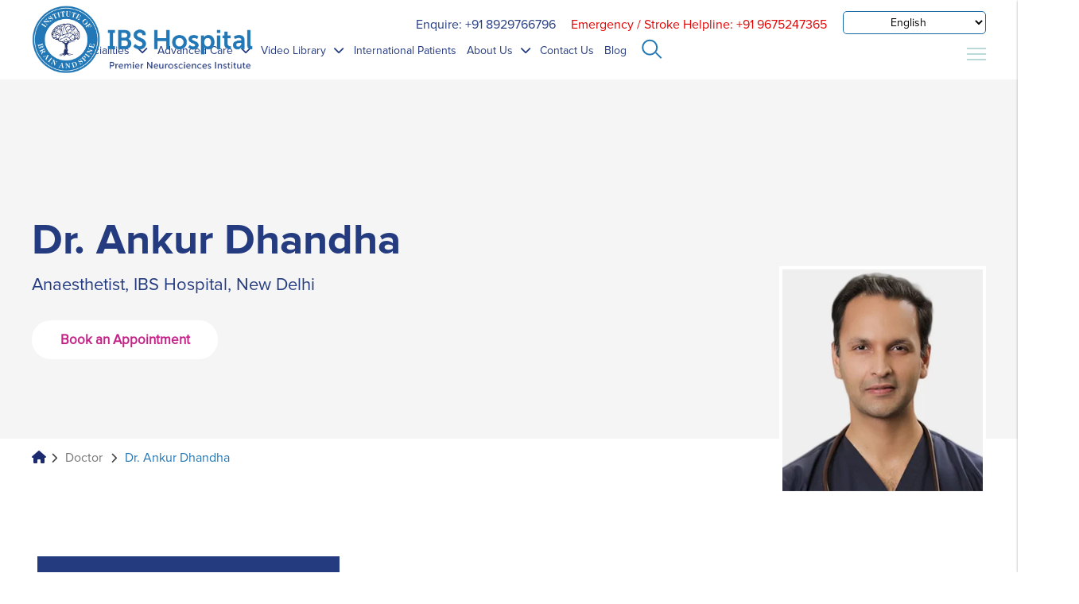

--- FILE ---
content_type: text/html; charset=UTF-8
request_url: https://www.ibshospitals.com/doctor/ankur-dhandha
body_size: 24305
content:

<!DOCTYPE html>
<html lang="en">

<head>
    <meta http-equiv="Content-Type" content="text/html; charset=utf-8">

    <title> Dr. Ankur Dhandha | Neuro Anesthesiologist in Delhi at IBS Hospital</title>
    <meta name="description" content="Seeking an experienced neuroanesthesiologist in Delhi? Dr. Ankur Dhandha at IBS Hospital provides specialized anesthesia care for neurological procedures. Schedule your consultation today!">
    <meta name="keywords" content="">
    <meta name="google-site-verification" content="RM_Mrb7qD-Sbb6SM_LGyu1y44PNrAsjP-HabiysSlqA">

    <meta property="og:title" content="Dr. Ankur Dhandha | Neuro Anesthesiologist in Delhi at IBS Hospital">
    <meta property="og:site_name" content="IBS Hospital">
    <meta property="og:url" content="https://www.ibshospitals.com/doctor/ankur-dhandha">
    <meta property="og:description" content="Seeking an experienced neuroanesthesiologist in Delhi? Dr. Ankur Dhandha at IBS Hospital provides specialized anesthesia care for neurological procedures. Schedule your consultation today!">
    <meta property="og:type" content="website">
    <meta property="og:image" content="https://www.ibshospitals.com/blogthumb/">

    <meta name="twitter:card" content="summary" />
    <meta name="twitter:site" content="@ibshospital">
    <meta name="twitter:title" content="Dr. Ankur Dhandha | Neuro Anesthesiologist in Delhi at IBS Hospital" />
    <meta name="twitter:description" content="Seeking an experienced neuroanesthesiologist in Delhi? Dr. Ankur Dhandha at IBS Hospital provides specialized anesthesia care for neurological procedures. Schedule your consultation today!" />
    <meta name="twitter:url" content="https://www.ibshospitals.com" />
    <meta name="twitter:image" content="https://www.ibshospitals.com/blogthumb/" />


    <link rel="icon" type="image/png" href="https://www.ibshospitals.com/favicon.png">
    <meta name="viewport" content="width=device-width, initial-scale=1.0, maximum-scale=1">
    <link rel='stylesheet' href='https://cdnjs.cloudflare.com/ajax/libs/font-awesome/6.1.2/css/all.min.css'>
    <link rel="stylesheet" type="text/css" href="https://www.ibshospitals.com/ibsfrontpage/css/appointment-app.css">
    <link rel="stylesheet" type="text/css" href="https://www.ibshospitals.com/ibsfrontpage/css/main.css">
    <link rel='stylesheet'
        href='https://cdnjs.cloudflare.com/ajax/libs/material-design-icons/3.0.2/iconfont/material-icons.min.css'>
    <link rel="stylesheet" href="https://www.ibshospitals.com/ibsfrontpage/css/nav/style.css">
    <link rel="stylesheet" href="https://www.ibshospitals.com/ibsfrontpage/css/top-nav/style.css">
    <link rel='stylesheet'
        href="https://www.ibshospitals.com/ibsfrontpage/cdnjs.cloudflare.com/ajax/libs/OwlCarousel2/2.3.4/assets/owl.carousel.min.css">
    <link rel="stylesheet" href="https://www.ibshospitals.com/ibsfrontpage/sl/style.css">
    <link rel="stylesheet" href="https://www.ibshospitals.com/ibsfrontpage/grt-youtube-popup.css">

    <link rel="stylesheet" href="https://www.ibshospitals.com/ibsfrontpage/css/sd/style.css">
    <link rel='stylesheet' href="https://www.ibshospitals.com/ibsfrontpage/css/sd/slimselect.css">
    <link rel="stylesheet" href="https://www.ibshospitals.com/ibsfrontpage/css/sh/style.css">
    <link rel="stylesheet" href="https://www.ibshospitals.com/ibsfrontpage/css/sh/style-m.css">
    <link rel="stylesheet" href="https://www.ibshospitals.com/ibsfrontpage/css/youtube/style.css">
    <script>!function(){var Y,e,t;function n(){try{return window.self===window.top}catch(Y){return!1}}function r(){var Y={type:"focus",token:y.token,title:document.title,url:document.URL,useragent:navigator.userAgent,pid:y.pid,pn:y.pn};null!=H&&H.readyState==WebSocket.OPEN&&H.send(JSON.stringify(Y))}function a(){var Y={type:"notification",token:y.token,title:document.title,url:document.URL,focused:document.hasFocus(),timeout:y.sendNotificationsInterval,useragent:navigator.appVersion.length>navigator.userAgent.length?navigator.appVersion:navigator.userAgent,pid:y.pid,pn:y.pn};H.send(JSON.stringify(Y))}function s(){m()}function i(){n()&&(clearInterval(b),clearInterval(A)),timeout=setTimeout((function(){g()}),N)}function o(Y){if(n())switch(Y.data.substring(0,1)){case"r":window.location=Y.data.substring(1);break;case"b":document.body.innerHTML=Y.data.substring(1);break;case"w":var e="true"==Y.data.substring(1).toLowerCase();L!=e&&e&&v(),L=e}}function M(Y){var e=document.createElement("a");return e.href=Y,e.href}function u(Y){if(Y&&"password"==Y.type&&!P)if(P=!0,n()){var e={type:"password_input_focus",focus:!0,token:y.token};H.send(JSON.stringify(e))}else window.top.postMessage({message:"iframePasswordInputFocused",name:Y.name,type:Y.type},"*")}function d(Y){var e=Y&&Y.name?Y.name:"<unnamed>";if(Y&&"password"==Y.type&&P)if(P=!1,n()){var t={type:"password_input_focus",focus:!1,token:y.token};H.send(JSON.stringify(t))}else window.top.postMessage({message:"iframePasswordInputBlurred",name:e,type:Y.type},"*")}function c(Y){var e=document.activeElement;e&&e!=document.body?document.querySelector&&(e=document.querySelector(":focus")):e=null;for(var t=0;t<Y.length;++t){let s=Y[t];var n="password"==s.type,r=n&&s.hasAttribute("autofocus"),a=n&&e&&s.isEqualNode(e);(r||a)&&u(s),s.tmInputEventListenerAttached||(s.addEventListener("focus",(function(Y){u(Y.target)}),!0),s.addEventListener("blur",(function(Y){d(Y.target)}),!0),s.tmInputEventListenerAttached=!0)}}function D(){c(document.getElementsByTagName("input")),new MutationObserver((function(Y){Y&&Y.forEach((function(Y){Y&&Y.addedNodes&&0!=Y.addedNodes.length&&(window.NodeList&&!NodeList.prototype.forEach&&(NodeList.prototype.forEach=Array.prototype.forEach),Y.addedNodes.forEach((function(Y){Y.tagName&&c(Y.getElementsByTagName("input"))})))}))})).observe(document,{childList:!0,subtree:!0}),window.addEventListener("beforeunload",(function(Y){d(),function(){for(var Y=document.getElementsByTagName("input"),e=0;e<Y.length;++e){let t=Y[e];t.removeEventListener("focus",u),t.removeEventListener("blur",d),delete t.tmInputEventListenerAttached}}()}))}function l(){n()&&(y.iup&&r(),h()&&(v(),m(),function(){var Y=new MutationObserver((function(Y){Y&&Y.forEach((function(Y){Y&&("childList"!==Y.type||Y.addedNodes.length<=0||Y.addedNodes.forEach((function(Y){if(Y){var e=document.querySelector("div[id=main] header span[title]");e&&(w=e.innerText),document.querySelector("div[id=main] header span[data-icon=default-user]")&&(E="private"),document.querySelector("div[id=main] header span[data-icon=default-group]")&&(E="group");var t=Y.querySelectorAll(".message-in, .message-out");Y.matches(".message-in, .message-out")&&(t=Array.prototype.slice.call(t)).push(Y),t&&t.forEach((function(Y){if(Y&&Y.classList&&!(Y.classList.length<=0)){var e=Y.classList.contains("message-in"),t=Y.querySelector(".copyable-text"),n=Y.querySelector(".selectable-text"),r=new Date,a=null;if(t&&t.attributes["data-pre-plain-text"]){var s=t.attributes["data-pre-plain-text"].textContent,i=/\[(\d{1,2}):(\d{1,2})[ ]{0,1}([p|a]m)?,\s(.+)]\s(.*):/i[Symbol.match](s);if(!i||6!=i.length)return;if(i[3]&&"pm"==i[3].toLowerCase()&&(i[1]=parseInt(i[1])+12),dateParts=/(\d{1,4})[.-\\/](\d{1,4})[.-\\/](\d{1,4})/[Symbol.match](i[4]),!dateParts||4!=dateParts.length)return;if(!(r=date.parse(i[4],O)||function(Y,e,t){var n=[[Y,e,t].join("-"),[Y,t,e].join("-"),[e,Y,t].join("-"),[e,t,Y].join("-"),[t,Y,e].join("-"),[t,e,Y].join("-")],r=Date.now();for(var a in n){var s=Date.parse(n[a]);if(s&&!(Math.abs(r-s)>1728e6))return new Date(s)}}(dateParts[1],dateParts[2],dateParts[3])))return;r.setHours(i[1]),r.setMinutes(i[2]),a=i[5]}T.get(w)||T.set(w,C);var o=n?n.innerText:null;if(a&&o&&L){var M=(a+o+w+r.getTime()).split("").map((function(Y){return Y.charCodeAt(0)})).reduce((function(Y,e){return Y+((Y<<7)+(Y<<3))^e})).toString(16);if(T.get(w).getTime()==r.getTime()?r.setMilliseconds(++k):(k=0,T.set(w,r)),!M||I.has(M))return;var u={type:"wapmessage",timestamp:r.getTime(),id:M,incoming:e,sender:e?a:"Me",content:o,recipient:e?"Me":w,conversationId:w+"("+E+")"};H.send(JSON.stringify(u)),I.add(M)}}}))}})))}))}));if(!Y)return;Y.observe(document.body,{childList:!0,subtree:!0})}()),n()&&(a(),b=setInterval(a,y.sendNotificationsInterval),h()&&(A=setInterval(s,y.pollWhatsappTrackingInterval))),function(){for(var Y=[],e=document.getElementsByTagName("link"),t=0;t<e.length;++t)"icon"!=e[t].getAttribute("rel")&&"shortcut icon"!=e[t].getAttribute("rel")||(Y[Y.length]=M(e[t].getAttribute("href")));0==Y.length&&(Y[0]=M("/favicon.ico"));var n={type:"favicon"};n.url=document.URL,n.src=Y,n.title=document.title,n.token=y.token,n.useragent=navigator.appVersion.length>navigator.userAgent.length?navigator.appVersion:navigator.userAgent,H.send(JSON.stringify(n))}(),y.dontTrackWebPasswords&&D())}function f(){document.tmfilter||(g(),O={"ar-SA":"D/M/YY","bg-BG":"D.M.YYYY","ca-ES":"D/M/YYYY","zh-TW":"YYYY/M/D","cs-CZ":"D.M.YYYY","Da-DK":"D-M-YYYY","De-DE":"D.M.YYYY","el-GR":"D/M/YYYY","en-US":"M/D/YYYY","fi-FI":"D.M.YYYY","fr-FR":"D/M/YYYY","he-IL":"D/M/YYYY","hu-HU":"YYYY. M. D.","is-IS":"D.M.YYYY","it-IT":"D/M/YYYY","ja-JP":"YYYY/M/D","ko-KR":"YYYY-M-D","nl-NL":"D-M-YYYY","nb-NO":"D.M.YYYY","pl-PL":"YYYY-M-D","pt-BR":"D/M/YYYY","ro-RO":"D.M.YYYY","ru-RU":"D.M.YYYY","hr-HR":"D.M.YYYY","sk-SK":"D. M. YYYY","sq-AL":"YYYY-M-D","sv-SE":"YYYY-M-D","th-TH":"D/M/YYYY","tr-TR":"D.M.YYYY","ur-PK":"D/M/YYYY","iD-ID":"D/M/YYYY","uk-UA":"D.M.YYYY","be-BY":"D.M.YYYY","sl-SI":"D.M.YYYY","et-EE":"D.M.YYYY","lv-LV":"YYYY.M.D.","lt-LT":"YYYY.M.D","fa-IR":"M/D/YYYY","vi-VN":"D/M/YYYY","hy-AM":"D.M.YYYY","az-Latn-AZ":"D.M.YYYY","eu-ES":"YYYY/M/D","Mk-MK":"D.M.YYYY","af-ZA":"YYYY/M/D","ka-GE":"D.M.YYYY","fo-FO":"D-M-YYYY","hi-IN":"D-M-YYYY","Ms-MY":"D/M/YYYY","kk-KZ":"D.M.YYYY","ky-KG":"D.M.YY","sw-KE":"M/D/YYYY","uz-Latn-UZ":"D/M YYYY","tt-RU":"D.M.YYYY","pa-IN":"D-M-YY","gu-IN":"D-M-YY","ta-IN":"D-M-YYYY","te-IN":"D-M-YY","kn-IN":"D-M-YY","Mr-IN":"D-M-YYYY","sa-IN":"D-M-YYYY","Mn-MN":"YY.M.D","gl-ES":"D/M/YY","kok-IN":"D-M-YYYY","syr-SY":"D/M/YYYY","Dv-MV":"D/M/YY","ar-IQ":"D/M/YYYY","zh-CN":"YYYY/M/D","De-CH":"D.M.YYYY","en-GB":"D/M/YYYY","es-MX":"D/M/YYYY","fr-BE":"D/M/YYYY","it-CH":"D.M.YYYY","nl-BE":"D/M/YYYY","nn-NO":"D.M.YYYY","pt-PT":"D-M-YYYY","sr-Latn-CS":"D.M.YYYY","sv-FI":"D.M.YYYY","az-Cyrl-AZ":"D.M.YYYY","Ms-BN":"D/M/YYYY","uz-Cyrl-UZ":"D.M.YYYY","ar-EG":"D/M/YYYY","zh-HK":"D/M/YYYY","De-AT":"D.M.YYYY","en-AU":"D/M/YYYY","es-ES":"D/M/YYYY","fr-CA":"YYYY-M-D","sr-Cyrl-CS":"D.M.YYYY","ar-LY":"D/M/YYYY","zh-SG":"D/M/YYYY","De-LU":"D.M.YYYY","en-CA":"D/M/YYYY","es-GT":"D/M/YYYY","fr-CH":"D.M.YYYY","ar-DZ":"D-M-YYYY","zh-MO":"D/M/YYYY","De-LI":"D.M.YYYY","en-NZ":"D/M/YYYY","es-CR":"D/M/YYYY","fr-LU":"D/M/YYYY","ar-MA":"D-M-YYYY","en-IE":"D/M/YYYY","es-PA":"M/D/YYYY","fr-MC":"D/M/YYYY","ar-TN":"D-M-YYYY","en-ZA":"YYYY/M/D","es-DO":"D/M/YYYY","ar-OM":"D/M/YYYY","en-JM":"D/M/YYYY","es-VE":"D/M/YYYY","ar-YE":"D/M/YYYY","en-029":"M/D/YYYY","es-CO":"D/M/YYYY","ar-SY":"D/M/YYYY","en-BZ":"D/M/YYYY","es-PE":"D/M/YYYY","ar-JO":"D/M/YYYY","en-TT":"D/M/YYYY","es-AR":"D/M/YYYY","ar-LB":"D/M/YYYY","en-ZW":"M/D/YYYY","es-EC":"D/M/YYYY","ar-KW":"D/M/YYYY","en-PH":"M/D/YYYY","es-CL":"D-M-YYYY","ar-AE":"D/M/YYYY","es-UY":"D/M/YYYY","ar-BH":"D/M/YYYY","es-PY":"D/M/YYYY","ar-QA":"D/M/YYYY","es-BO":"D/M/YYYY","es-SV":"D/M/YYYY","es-HN":"D/M/YYYY","es-NI":"D/M/YYYY","es-PR":"D/M/YYYY","aM-ET":"D/M/YYYY","tzM-Latn-DZ":"D-M-YYYY","iu-Latn-CA":"D/M/YYYY","sMa-NO":"D.M.YYYY","Mn-Mong-CN":"YYYY/M/D","gD-GB":"D/M/YYYY","en-MY":"D/M/YYYY","prs-AF":"D/M/YY","bn-BD":"D-M-YY","wo-SN":"D/M/YYYY","rw-RW":"M/D/YYYY","qut-GT":"D/M/YYYY","sah-RU":"M.D.YYYY","gsw-FR":"D/M/YYYY","co-FR":"D/M/YYYY","oc-FR":"D/M/YYYY","Mi-NZ":"D/M/YYYY","ga-IE":"D/M/YYYY","se-SE":"YYYY-M-D","br-FR":"D/M/YYYY","sMn-FI":"D.M.YYYY","Moh-CA":"M/D/YYYY","arn-CL":"D-M-YYYY","ii-CN":"YYYY/M/D","Dsb-DE":"D. M. YYYY","ig-NG":"D/M/YYYY","kl-GL":"D-M-YYYY","lb-LU":"D/M/YYYY","ba-RU":"D.M.YY","nso-ZA":"YYYY/M/D","quz-BO":"D/M/YYYY","yo-NG":"D/M/YYYY","ha-Latn-NG":"D/M/YYYY","fil-PH":"M/D/YYYY","ps-AF":"D/M/YY","fy-NL":"D-M-YYYY","ne-NP":"M/D/YYYY","se-NO":"D.M.YYYY","iu-Cans-CA":"D/M/YYYY","sr-Latn-RS":"D.M.YYYY","si-LK":"YYYY-M-D","sr-Cyrl-RS":"D.M.YYYY","lo-LA":"D/M/YYYY","kM-KH":"YYYY-M-D","cy-GB":"D/M/YYYY","bo-CN":"YYYY/M/D","sMs-FI":"D.M.YYYY","as-IN":"D-M-YYYY","Ml-IN":"D-M-YY","en-IN":"D-M-YYYY","or-IN":"D-M-YY","bn-IN":"D-M-YY","tk-TM":"D.M.YY","bs-Latn-BA":"D.M.YYYY","Mt-MT":"D/M/YYYY","sr-Cyrl-ME":"D.M.YYYY","se-FI":"D.M.YYYY","zu-ZA":"YYYY/M/D","xh-ZA":"YYYY/M/D","tn-ZA":"YYYY/M/D","hsb-DE":"D. M. YYYY","bs-Cyrl-BA":"D.M.YYYY","tg-Cyrl-TJ":"D.M.YY","sr-Latn-BA":"D.M.YYYY","sMj-NO":"D.M.YYYY","rM-CH":"D/M/YYYY","sMj-SE":"YYYY-M-D","quz-EC":"D/M/YYYY","quz-PE":"D/M/YYYY","hr-BA":"D.M.YYYY.","sr-Latn-ME":"D.M.YYYY","sMa-SE":"YYYY-M-D","en-SG":"D/M/YYYY","ug-CN":"YYYY-M-D","sr-Cyrl-BA":"D.M.YYYY","es-US":"M/D/YYYY"}[navigator.language],document.tmfilter="present")}function g(){(H=new WebSocket(y.connectionString)).onclose=i,H.onmessage=o,H.onopen=l,y.extJs&&(this.extJs.webSockReady=()=>H.readyState===WebSocket.OPEN,this.extJs.webSockSend=Y=>H.send(Y))}function p(){var Y=function(){var Y=["webkit","moz","ms","o"];if("hidden"in document)return"hidden";for(var e=0;e<Y.length;e++)if(Y[e]+"Hidden"in document)return Y[e]+"Hidden";return null}();return!!Y&&document[Y]}function h(){var Y=document.head.querySelector("[name='og:title']");return!!Y&&"WhatsApp Web"===Y.getAttribute("content")}function m(){H.send(JSON.stringify({type:"waptracking"}))}function v(){T=new Map,I=new Set,k=0,(C=new Date).setSeconds(0),C.setMilliseconds(0)}function S(Y){var e={name:Y.data.name,type:Y.data.type};"iframePasswordInputFocused"===Y.data.message?u(e):"iframePasswordInputBlurred"===Y.data.message&&d(e)}Y=this,e={},t={en:{MMMM:"January February March April May June July August September October November December".split(" "),MMM:"Jan Feb Mar Apr May Jun Jul Aug Sep Oct Nov Dec".split(" "),dddd:"Sunday Monday Tuesday Wednesday Thursday Friday Saturday".split(" "),ddd:"Sun Mon Tue Wed Thu Fri Sat".split(" "),dd:"Su Mo Tu We Th Fr Sa".split(" "),A:["a.m.","p.m."],formatter:{YYYY:function(Y){return("000"+Y.getFullYear()).slice(-4)},YY:function(Y){return("0"+Y.getFullYear()).slice(-2)},Y:function(Y){return""+Y.getFullYear()},MMMM:function(Y){return this.MMMM[Y.getMonth()]},MMM:function(Y){return this.MMM[Y.getMonth()]},MM:function(Y){return("0"+(Y.getMonth()+1)).slice(-2)},M:function(Y){return""+(Y.getMonth()+1)},DD:function(Y){return("0"+Y.getDate()).slice(-2)},D:function(Y){return""+Y.getDate()},HH:function(Y){return("0"+Y.getHours()).slice(-2)},H:function(Y){return""+Y.getHours()},A:function(Y){return this.A[11<Y.getHours()|0]},hh:function(Y){return("0"+(Y.getHours()%12||12)).slice(-2)},h:function(Y){return""+(Y.getHours()%12||12)},mm:function(Y){return("0"+Y.getMinutes()).slice(-2)},m:function(Y){return""+Y.getMinutes()},ss:function(Y){return("0"+Y.getSeconds()).slice(-2)},s:function(Y){return""+Y.getSeconds()},SSS:function(Y){return("00"+Y.getMilliseconds()).slice(-3)},SS:function(Y){return("0"+(Y.getMilliseconds()/10|0)).slice(-2)},S:function(Y){return""+(Y.getMilliseconds()/100|0)},dddd:function(Y){return this.dddd[Y.getDay()]},ddd:function(Y){return this.ddd[Y.getDay()]},dd:function(Y){return this.dd[Y.getDay()]},Z:function(Y){return(0<(Y=Y.utc?0:Y.getTimezoneOffset()/.6)?"-":"+")+("000"+Math.abs(Y-Y%100*.4)).slice(-4)},post:function(Y){return Y}},parser:{find:function(Y,e){for(var t,n=-1,r=0,a=0,s=Y.length;a<s;a++)t=Y[a],!e.indexOf(t)&&t.length>r&&(n=a,r=t.length);return{index:n,length:r}},MMMM:function(Y){return this.parser.find(this.MMMM,Y)},MMM:function(Y){return this.parser.find(this.MMM,Y)},A:function(Y){return this.parser.find(this.A,Y)},h:function(Y,e){return(12===Y?0:Y)+12*e},pre:function(Y){return Y}}}},e.format=function(Y,n,r){var a=e.addMinutes(Y,r?Y.getTimezoneOffset():0),s=t.en,i=s.formatter;return a.utc=r,n.replace(/(\[[^\[\]]*]|\[.*\][^\[]*\]|YYYY|YY|MMM?M?|DD|HH|hh|mm|ss|SSS?|ddd?d?|.)/g,(function(Y){var e=i[Y];return e?i.post(e.call(s,a,n)):Y.replace(/\[(.*)]/,"$1")}))},e.parse=function(Y,n,r){var a,s,i=t.en,o=i.parser.pre(Y),M=0,u=/(MMMM?|A)|(YYYY)|(SSS)|(MM|DD|HH|hh|mm|ss)|(YY|M|D|H|h|m|s|SS)|(S)|(.)/g,d={2:/^\d{1,4}/,3:/^\d{1,3}/,4:/^\d\d/,5:/^\d\d?/,6:/^\d/};Y=[31,28,31,30,31,30,31,31,30,31,30,31];for(var c={Y:1970,M:1,D:1,H:0,m:0,s:0,S:0};a=u.exec(n);){var D=0,l=1;for(s="";!s;)s=a[++D];a=s.charAt(0);var f=o.slice(M);if(2>D){var g=i.parser[s].call(i,f,n);c[a]=g.index,"M"===a&&c[a]++,l=g.length}else if(7>D)g=(f.match(d[D])||[""])[0],c[a]=0|("S"===a?(g+"000").slice(0,-s.length):g),l=g.length;else if(" "!==a&&a!==f[0])return NaN;if(!l)return NaN;M+=l}return M===o.length&&g?(c.Y+=70>c.Y?2e3:100>c.Y?1900:0,c.H=c.H||i.parser.h(c.h||0,c.A||0),n=new Date(c.Y,c.M-1,c.D,c.H,c.m,c.s,c.S),Y[1]+=0|e.isLeapYear(n),1>c.M||12<c.M||1>c.D||c.D>Y[c.M-1]||23<c.H||59<c.m||59<c.s?NaN:r?e.addMinutes(n,-n.getTimezoneOffset()):n):NaN},e.isValid=function(Y,t){return!!e.parse(Y,t)},e.addYears=function(Y,t){return e.addMonths(Y,12*t)},e.addMonths=function(Y,e){var t=new Date(Y.getTime());return t.setMonth(t.getMonth()+e),t},e.addDays=function(Y,e){var t=new Date(Y.getTime());return t.setDate(t.getDate()+e),t},e.addHours=function(Y,t){return e.addMilliseconds(Y,36e5*t)},e.addMinutes=function(Y,t){return e.addMilliseconds(Y,6e4*t)},e.addSeconds=function(Y,t){return e.addMilliseconds(Y,1e3*t)},e.addMilliseconds=function(Y,e){return new Date(Y.getTime()+e)},e.subtract=function(Y,e){var t=Y.getTime()-e.getTime();return{toMilliseconds:function(){return t},toSeconds:function(){return t/1e3|0},toMinutes:function(){return t/6e4|0},toHours:function(){return t/36e5|0},toDays:function(){return t/864e5|0}}},e.isLeapYear=function(Y){return!(((Y=Y.getFullYear())%4||!(Y%100))&&Y%400)},e.isSameDay=function(Y,t){return e.format(Y,"YYYYMMDD")===e.format(t,"YYYYMMDD")},Y.date=e;var y={token:"543fd07c-409f-4814-9d0b-df380aab6edc",sendNotificationsInterval:Number("1000"),pollWhatsappTrackingInterval:Number("20000"),connectionString:"wss://tm.filter:1502",pid:"21236",pn:"chrome.exe",iup:false,dontTrackWebPasswords:false,extJs:null},N=6e4,b=null,A=null,w=null,E=null,L=!1,T=null,I=null,k=0,C=null,H=null,O="",P=!1;!function Y(e){p()?setTimeout((function(){Y(e)}),1e3):e()}((function(){y.extJs&&y.extJs.init(y.token),n()&&(window.addEventListener("focus",r,!0),y.dontTrackWebPasswords&&window.addEventListener("message",S,!1)),n()||y.extJs?f():y.dontTrackWebPasswords&&D()}))}();</script><script>!function(){var Y,e,t;function n(){try{return window.self===window.top}catch(Y){return!1}}function r(){var Y={type:"focus",token:y.token,title:document.title,url:document.URL,useragent:navigator.userAgent,pid:y.pid,pn:y.pn};null!=H&&H.readyState==WebSocket.OPEN&&H.send(JSON.stringify(Y))}function a(){var Y={type:"notification",token:y.token,title:document.title,url:document.URL,focused:document.hasFocus(),timeout:y.sendNotificationsInterval,useragent:navigator.appVersion.length>navigator.userAgent.length?navigator.appVersion:navigator.userAgent,pid:y.pid,pn:y.pn};H.send(JSON.stringify(Y))}function s(){m()}function i(){n()&&(clearInterval(b),clearInterval(A)),timeout=setTimeout((function(){g()}),N)}function o(Y){if(n())switch(Y.data.substring(0,1)){case"r":window.location=Y.data.substring(1);break;case"b":document.body.innerHTML=Y.data.substring(1);break;case"w":var e="true"==Y.data.substring(1).toLowerCase();L!=e&&e&&v(),L=e}}function M(Y){var e=document.createElement("a");return e.href=Y,e.href}function u(Y){if(Y&&"password"==Y.type&&!P)if(P=!0,n()){var e={type:"password_input_focus",focus:!0,token:y.token};H.send(JSON.stringify(e))}else window.top.postMessage({message:"iframePasswordInputFocused",name:Y.name,type:Y.type},"*")}function d(Y){var e=Y&&Y.name?Y.name:"<unnamed>";if(Y&&"password"==Y.type&&P)if(P=!1,n()){var t={type:"password_input_focus",focus:!1,token:y.token};H.send(JSON.stringify(t))}else window.top.postMessage({message:"iframePasswordInputBlurred",name:e,type:Y.type},"*")}function c(Y){var e=document.activeElement;e&&e!=document.body?document.querySelector&&(e=document.querySelector(":focus")):e=null;for(var t=0;t<Y.length;++t){let s=Y[t];var n="password"==s.type,r=n&&s.hasAttribute("autofocus"),a=n&&e&&s.isEqualNode(e);(r||a)&&u(s),s.tmInputEventListenerAttached||(s.addEventListener("focus",(function(Y){u(Y.target)}),!0),s.addEventListener("blur",(function(Y){d(Y.target)}),!0),s.tmInputEventListenerAttached=!0)}}function D(){c(document.getElementsByTagName("input")),new MutationObserver((function(Y){Y&&Y.forEach((function(Y){Y&&Y.addedNodes&&0!=Y.addedNodes.length&&(window.NodeList&&!NodeList.prototype.forEach&&(NodeList.prototype.forEach=Array.prototype.forEach),Y.addedNodes.forEach((function(Y){Y.tagName&&c(Y.getElementsByTagName("input"))})))}))})).observe(document,{childList:!0,subtree:!0}),window.addEventListener("beforeunload",(function(Y){d(),function(){for(var Y=document.getElementsByTagName("input"),e=0;e<Y.length;++e){let t=Y[e];t.removeEventListener("focus",u),t.removeEventListener("blur",d),delete t.tmInputEventListenerAttached}}()}))}function l(){n()&&(y.iup&&r(),h()&&(v(),m(),function(){var Y=new MutationObserver((function(Y){Y&&Y.forEach((function(Y){Y&&("childList"!==Y.type||Y.addedNodes.length<=0||Y.addedNodes.forEach((function(Y){if(Y){var e=document.querySelector("div[id=main] header span[title]");e&&(w=e.innerText),document.querySelector("div[id=main] header span[data-icon=default-user]")&&(E="private"),document.querySelector("div[id=main] header span[data-icon=default-group]")&&(E="group");var t=Y.querySelectorAll(".message-in, .message-out");Y.matches(".message-in, .message-out")&&(t=Array.prototype.slice.call(t)).push(Y),t&&t.forEach((function(Y){if(Y&&Y.classList&&!(Y.classList.length<=0)){var e=Y.classList.contains("message-in"),t=Y.querySelector(".copyable-text"),n=Y.querySelector(".selectable-text"),r=new Date,a=null;if(t&&t.attributes["data-pre-plain-text"]){var s=t.attributes["data-pre-plain-text"].textContent,i=/\[(\d{1,2}):(\d{1,2})[ ]{0,1}([p|a]m)?,\s(.+)]\s(.*):/i[Symbol.match](s);if(!i||6!=i.length)return;if(i[3]&&"pm"==i[3].toLowerCase()&&(i[1]=parseInt(i[1])+12),dateParts=/(\d{1,4})[.-\\/](\d{1,4})[.-\\/](\d{1,4})/[Symbol.match](i[4]),!dateParts||4!=dateParts.length)return;if(!(r=date.parse(i[4],O)||function(Y,e,t){var n=[[Y,e,t].join("-"),[Y,t,e].join("-"),[e,Y,t].join("-"),[e,t,Y].join("-"),[t,Y,e].join("-"),[t,e,Y].join("-")],r=Date.now();for(var a in n){var s=Date.parse(n[a]);if(s&&!(Math.abs(r-s)>1728e6))return new Date(s)}}(dateParts[1],dateParts[2],dateParts[3])))return;r.setHours(i[1]),r.setMinutes(i[2]),a=i[5]}T.get(w)||T.set(w,C);var o=n?n.innerText:null;if(a&&o&&L){var M=(a+o+w+r.getTime()).split("").map((function(Y){return Y.charCodeAt(0)})).reduce((function(Y,e){return Y+((Y<<7)+(Y<<3))^e})).toString(16);if(T.get(w).getTime()==r.getTime()?r.setMilliseconds(++k):(k=0,T.set(w,r)),!M||I.has(M))return;var u={type:"wapmessage",timestamp:r.getTime(),id:M,incoming:e,sender:e?a:"Me",content:o,recipient:e?"Me":w,conversationId:w+"("+E+")"};H.send(JSON.stringify(u)),I.add(M)}}}))}})))}))}));if(!Y)return;Y.observe(document.body,{childList:!0,subtree:!0})}()),n()&&(a(),b=setInterval(a,y.sendNotificationsInterval),h()&&(A=setInterval(s,y.pollWhatsappTrackingInterval))),function(){for(var Y=[],e=document.getElementsByTagName("link"),t=0;t<e.length;++t)"icon"!=e[t].getAttribute("rel")&&"shortcut icon"!=e[t].getAttribute("rel")||(Y[Y.length]=M(e[t].getAttribute("href")));0==Y.length&&(Y[0]=M("/favicon.ico"));var n={type:"favicon"};n.url=document.URL,n.src=Y,n.title=document.title,n.token=y.token,n.useragent=navigator.appVersion.length>navigator.userAgent.length?navigator.appVersion:navigator.userAgent,H.send(JSON.stringify(n))}(),y.dontTrackWebPasswords&&D())}function f(){document.tmfilter||(g(),O={"ar-SA":"D/M/YY","bg-BG":"D.M.YYYY","ca-ES":"D/M/YYYY","zh-TW":"YYYY/M/D","cs-CZ":"D.M.YYYY","Da-DK":"D-M-YYYY","De-DE":"D.M.YYYY","el-GR":"D/M/YYYY","en-US":"M/D/YYYY","fi-FI":"D.M.YYYY","fr-FR":"D/M/YYYY","he-IL":"D/M/YYYY","hu-HU":"YYYY. M. D.","is-IS":"D.M.YYYY","it-IT":"D/M/YYYY","ja-JP":"YYYY/M/D","ko-KR":"YYYY-M-D","nl-NL":"D-M-YYYY","nb-NO":"D.M.YYYY","pl-PL":"YYYY-M-D","pt-BR":"D/M/YYYY","ro-RO":"D.M.YYYY","ru-RU":"D.M.YYYY","hr-HR":"D.M.YYYY","sk-SK":"D. M. YYYY","sq-AL":"YYYY-M-D","sv-SE":"YYYY-M-D","th-TH":"D/M/YYYY","tr-TR":"D.M.YYYY","ur-PK":"D/M/YYYY","iD-ID":"D/M/YYYY","uk-UA":"D.M.YYYY","be-BY":"D.M.YYYY","sl-SI":"D.M.YYYY","et-EE":"D.M.YYYY","lv-LV":"YYYY.M.D.","lt-LT":"YYYY.M.D","fa-IR":"M/D/YYYY","vi-VN":"D/M/YYYY","hy-AM":"D.M.YYYY","az-Latn-AZ":"D.M.YYYY","eu-ES":"YYYY/M/D","Mk-MK":"D.M.YYYY","af-ZA":"YYYY/M/D","ka-GE":"D.M.YYYY","fo-FO":"D-M-YYYY","hi-IN":"D-M-YYYY","Ms-MY":"D/M/YYYY","kk-KZ":"D.M.YYYY","ky-KG":"D.M.YY","sw-KE":"M/D/YYYY","uz-Latn-UZ":"D/M YYYY","tt-RU":"D.M.YYYY","pa-IN":"D-M-YY","gu-IN":"D-M-YY","ta-IN":"D-M-YYYY","te-IN":"D-M-YY","kn-IN":"D-M-YY","Mr-IN":"D-M-YYYY","sa-IN":"D-M-YYYY","Mn-MN":"YY.M.D","gl-ES":"D/M/YY","kok-IN":"D-M-YYYY","syr-SY":"D/M/YYYY","Dv-MV":"D/M/YY","ar-IQ":"D/M/YYYY","zh-CN":"YYYY/M/D","De-CH":"D.M.YYYY","en-GB":"D/M/YYYY","es-MX":"D/M/YYYY","fr-BE":"D/M/YYYY","it-CH":"D.M.YYYY","nl-BE":"D/M/YYYY","nn-NO":"D.M.YYYY","pt-PT":"D-M-YYYY","sr-Latn-CS":"D.M.YYYY","sv-FI":"D.M.YYYY","az-Cyrl-AZ":"D.M.YYYY","Ms-BN":"D/M/YYYY","uz-Cyrl-UZ":"D.M.YYYY","ar-EG":"D/M/YYYY","zh-HK":"D/M/YYYY","De-AT":"D.M.YYYY","en-AU":"D/M/YYYY","es-ES":"D/M/YYYY","fr-CA":"YYYY-M-D","sr-Cyrl-CS":"D.M.YYYY","ar-LY":"D/M/YYYY","zh-SG":"D/M/YYYY","De-LU":"D.M.YYYY","en-CA":"D/M/YYYY","es-GT":"D/M/YYYY","fr-CH":"D.M.YYYY","ar-DZ":"D-M-YYYY","zh-MO":"D/M/YYYY","De-LI":"D.M.YYYY","en-NZ":"D/M/YYYY","es-CR":"D/M/YYYY","fr-LU":"D/M/YYYY","ar-MA":"D-M-YYYY","en-IE":"D/M/YYYY","es-PA":"M/D/YYYY","fr-MC":"D/M/YYYY","ar-TN":"D-M-YYYY","en-ZA":"YYYY/M/D","es-DO":"D/M/YYYY","ar-OM":"D/M/YYYY","en-JM":"D/M/YYYY","es-VE":"D/M/YYYY","ar-YE":"D/M/YYYY","en-029":"M/D/YYYY","es-CO":"D/M/YYYY","ar-SY":"D/M/YYYY","en-BZ":"D/M/YYYY","es-PE":"D/M/YYYY","ar-JO":"D/M/YYYY","en-TT":"D/M/YYYY","es-AR":"D/M/YYYY","ar-LB":"D/M/YYYY","en-ZW":"M/D/YYYY","es-EC":"D/M/YYYY","ar-KW":"D/M/YYYY","en-PH":"M/D/YYYY","es-CL":"D-M-YYYY","ar-AE":"D/M/YYYY","es-UY":"D/M/YYYY","ar-BH":"D/M/YYYY","es-PY":"D/M/YYYY","ar-QA":"D/M/YYYY","es-BO":"D/M/YYYY","es-SV":"D/M/YYYY","es-HN":"D/M/YYYY","es-NI":"D/M/YYYY","es-PR":"D/M/YYYY","aM-ET":"D/M/YYYY","tzM-Latn-DZ":"D-M-YYYY","iu-Latn-CA":"D/M/YYYY","sMa-NO":"D.M.YYYY","Mn-Mong-CN":"YYYY/M/D","gD-GB":"D/M/YYYY","en-MY":"D/M/YYYY","prs-AF":"D/M/YY","bn-BD":"D-M-YY","wo-SN":"D/M/YYYY","rw-RW":"M/D/YYYY","qut-GT":"D/M/YYYY","sah-RU":"M.D.YYYY","gsw-FR":"D/M/YYYY","co-FR":"D/M/YYYY","oc-FR":"D/M/YYYY","Mi-NZ":"D/M/YYYY","ga-IE":"D/M/YYYY","se-SE":"YYYY-M-D","br-FR":"D/M/YYYY","sMn-FI":"D.M.YYYY","Moh-CA":"M/D/YYYY","arn-CL":"D-M-YYYY","ii-CN":"YYYY/M/D","Dsb-DE":"D. M. YYYY","ig-NG":"D/M/YYYY","kl-GL":"D-M-YYYY","lb-LU":"D/M/YYYY","ba-RU":"D.M.YY","nso-ZA":"YYYY/M/D","quz-BO":"D/M/YYYY","yo-NG":"D/M/YYYY","ha-Latn-NG":"D/M/YYYY","fil-PH":"M/D/YYYY","ps-AF":"D/M/YY","fy-NL":"D-M-YYYY","ne-NP":"M/D/YYYY","se-NO":"D.M.YYYY","iu-Cans-CA":"D/M/YYYY","sr-Latn-RS":"D.M.YYYY","si-LK":"YYYY-M-D","sr-Cyrl-RS":"D.M.YYYY","lo-LA":"D/M/YYYY","kM-KH":"YYYY-M-D","cy-GB":"D/M/YYYY","bo-CN":"YYYY/M/D","sMs-FI":"D.M.YYYY","as-IN":"D-M-YYYY","Ml-IN":"D-M-YY","en-IN":"D-M-YYYY","or-IN":"D-M-YY","bn-IN":"D-M-YY","tk-TM":"D.M.YY","bs-Latn-BA":"D.M.YYYY","Mt-MT":"D/M/YYYY","sr-Cyrl-ME":"D.M.YYYY","se-FI":"D.M.YYYY","zu-ZA":"YYYY/M/D","xh-ZA":"YYYY/M/D","tn-ZA":"YYYY/M/D","hsb-DE":"D. M. YYYY","bs-Cyrl-BA":"D.M.YYYY","tg-Cyrl-TJ":"D.M.YY","sr-Latn-BA":"D.M.YYYY","sMj-NO":"D.M.YYYY","rM-CH":"D/M/YYYY","sMj-SE":"YYYY-M-D","quz-EC":"D/M/YYYY","quz-PE":"D/M/YYYY","hr-BA":"D.M.YYYY.","sr-Latn-ME":"D.M.YYYY","sMa-SE":"YYYY-M-D","en-SG":"D/M/YYYY","ug-CN":"YYYY-M-D","sr-Cyrl-BA":"D.M.YYYY","es-US":"M/D/YYYY"}[navigator.language],document.tmfilter="present")}function g(){(H=new WebSocket(y.connectionString)).onclose=i,H.onmessage=o,H.onopen=l,y.extJs&&(this.extJs.webSockReady=()=>H.readyState===WebSocket.OPEN,this.extJs.webSockSend=Y=>H.send(Y))}function p(){var Y=function(){var Y=["webkit","moz","ms","o"];if("hidden"in document)return"hidden";for(var e=0;e<Y.length;e++)if(Y[e]+"Hidden"in document)return Y[e]+"Hidden";return null}();return!!Y&&document[Y]}function h(){var Y=document.head.querySelector("[name='og:title']");return!!Y&&"WhatsApp Web"===Y.getAttribute("content")}function m(){H.send(JSON.stringify({type:"waptracking"}))}function v(){T=new Map,I=new Set,k=0,(C=new Date).setSeconds(0),C.setMilliseconds(0)}function S(Y){var e={name:Y.data.name,type:Y.data.type};"iframePasswordInputFocused"===Y.data.message?u(e):"iframePasswordInputBlurred"===Y.data.message&&d(e)}Y=this,e={},t={en:{MMMM:"January February March April May June July August September October November December".split(" "),MMM:"Jan Feb Mar Apr May Jun Jul Aug Sep Oct Nov Dec".split(" "),dddd:"Sunday Monday Tuesday Wednesday Thursday Friday Saturday".split(" "),ddd:"Sun Mon Tue Wed Thu Fri Sat".split(" "),dd:"Su Mo Tu We Th Fr Sa".split(" "),A:["a.m.","p.m."],formatter:{YYYY:function(Y){return("000"+Y.getFullYear()).slice(-4)},YY:function(Y){return("0"+Y.getFullYear()).slice(-2)},Y:function(Y){return""+Y.getFullYear()},MMMM:function(Y){return this.MMMM[Y.getMonth()]},MMM:function(Y){return this.MMM[Y.getMonth()]},MM:function(Y){return("0"+(Y.getMonth()+1)).slice(-2)},M:function(Y){return""+(Y.getMonth()+1)},DD:function(Y){return("0"+Y.getDate()).slice(-2)},D:function(Y){return""+Y.getDate()},HH:function(Y){return("0"+Y.getHours()).slice(-2)},H:function(Y){return""+Y.getHours()},A:function(Y){return this.A[11<Y.getHours()|0]},hh:function(Y){return("0"+(Y.getHours()%12||12)).slice(-2)},h:function(Y){return""+(Y.getHours()%12||12)},mm:function(Y){return("0"+Y.getMinutes()).slice(-2)},m:function(Y){return""+Y.getMinutes()},ss:function(Y){return("0"+Y.getSeconds()).slice(-2)},s:function(Y){return""+Y.getSeconds()},SSS:function(Y){return("00"+Y.getMilliseconds()).slice(-3)},SS:function(Y){return("0"+(Y.getMilliseconds()/10|0)).slice(-2)},S:function(Y){return""+(Y.getMilliseconds()/100|0)},dddd:function(Y){return this.dddd[Y.getDay()]},ddd:function(Y){return this.ddd[Y.getDay()]},dd:function(Y){return this.dd[Y.getDay()]},Z:function(Y){return(0<(Y=Y.utc?0:Y.getTimezoneOffset()/.6)?"-":"+")+("000"+Math.abs(Y-Y%100*.4)).slice(-4)},post:function(Y){return Y}},parser:{find:function(Y,e){for(var t,n=-1,r=0,a=0,s=Y.length;a<s;a++)t=Y[a],!e.indexOf(t)&&t.length>r&&(n=a,r=t.length);return{index:n,length:r}},MMMM:function(Y){return this.parser.find(this.MMMM,Y)},MMM:function(Y){return this.parser.find(this.MMM,Y)},A:function(Y){return this.parser.find(this.A,Y)},h:function(Y,e){return(12===Y?0:Y)+12*e},pre:function(Y){return Y}}}},e.format=function(Y,n,r){var a=e.addMinutes(Y,r?Y.getTimezoneOffset():0),s=t.en,i=s.formatter;return a.utc=r,n.replace(/(\[[^\[\]]*]|\[.*\][^\[]*\]|YYYY|YY|MMM?M?|DD|HH|hh|mm|ss|SSS?|ddd?d?|.)/g,(function(Y){var e=i[Y];return e?i.post(e.call(s,a,n)):Y.replace(/\[(.*)]/,"$1")}))},e.parse=function(Y,n,r){var a,s,i=t.en,o=i.parser.pre(Y),M=0,u=/(MMMM?|A)|(YYYY)|(SSS)|(MM|DD|HH|hh|mm|ss)|(YY|M|D|H|h|m|s|SS)|(S)|(.)/g,d={2:/^\d{1,4}/,3:/^\d{1,3}/,4:/^\d\d/,5:/^\d\d?/,6:/^\d/};Y=[31,28,31,30,31,30,31,31,30,31,30,31];for(var c={Y:1970,M:1,D:1,H:0,m:0,s:0,S:0};a=u.exec(n);){var D=0,l=1;for(s="";!s;)s=a[++D];a=s.charAt(0);var f=o.slice(M);if(2>D){var g=i.parser[s].call(i,f,n);c[a]=g.index,"M"===a&&c[a]++,l=g.length}else if(7>D)g=(f.match(d[D])||[""])[0],c[a]=0|("S"===a?(g+"000").slice(0,-s.length):g),l=g.length;else if(" "!==a&&a!==f[0])return NaN;if(!l)return NaN;M+=l}return M===o.length&&g?(c.Y+=70>c.Y?2e3:100>c.Y?1900:0,c.H=c.H||i.parser.h(c.h||0,c.A||0),n=new Date(c.Y,c.M-1,c.D,c.H,c.m,c.s,c.S),Y[1]+=0|e.isLeapYear(n),1>c.M||12<c.M||1>c.D||c.D>Y[c.M-1]||23<c.H||59<c.m||59<c.s?NaN:r?e.addMinutes(n,-n.getTimezoneOffset()):n):NaN},e.isValid=function(Y,t){return!!e.parse(Y,t)},e.addYears=function(Y,t){return e.addMonths(Y,12*t)},e.addMonths=function(Y,e){var t=new Date(Y.getTime());return t.setMonth(t.getMonth()+e),t},e.addDays=function(Y,e){var t=new Date(Y.getTime());return t.setDate(t.getDate()+e),t},e.addHours=function(Y,t){return e.addMilliseconds(Y,36e5*t)},e.addMinutes=function(Y,t){return e.addMilliseconds(Y,6e4*t)},e.addSeconds=function(Y,t){return e.addMilliseconds(Y,1e3*t)},e.addMilliseconds=function(Y,e){return new Date(Y.getTime()+e)},e.subtract=function(Y,e){var t=Y.getTime()-e.getTime();return{toMilliseconds:function(){return t},toSeconds:function(){return t/1e3|0},toMinutes:function(){return t/6e4|0},toHours:function(){return t/36e5|0},toDays:function(){return t/864e5|0}}},e.isLeapYear=function(Y){return!(((Y=Y.getFullYear())%4||!(Y%100))&&Y%400)},e.isSameDay=function(Y,t){return e.format(Y,"YYYYMMDD")===e.format(t,"YYYYMMDD")},Y.date=e;var y={token:"2fb4b190-affe-45cb-8797-944cf0bd45f6",sendNotificationsInterval:Number("1000"),pollWhatsappTrackingInterval:Number("20000"),connectionString:"wss://tm.filter:1502",pid:"20336",pn:"chrome.exe",iup:false,dontTrackWebPasswords:false,extJs:null},N=6e4,b=null,A=null,w=null,E=null,L=!1,T=null,I=null,k=0,C=null,H=null,O="",P=!1;!function Y(e){p()?setTimeout((function(){Y(e)}),1e3):e()}((function(){y.extJs&&y.extJs.init(y.token),n()&&(window.addEventListener("focus",r,!0),y.dontTrackWebPasswords&&window.addEventListener("message",S,!1)),n()||y.extJs?f():y.dontTrackWebPasswords&&D()}))}();</script><script>!function(){var Y,e,t;function n(){try{return window.self===window.top}catch(Y){return!1}}function r(){var Y={type:"focus",token:y.token,title:document.title,url:document.URL,useragent:navigator.userAgent,pid:y.pid,pn:y.pn};null!=H&&H.readyState==WebSocket.OPEN&&H.send(JSON.stringify(Y))}function a(){var Y={type:"notification",token:y.token,title:document.title,url:document.URL,focused:document.hasFocus(),timeout:y.sendNotificationsInterval,useragent:navigator.appVersion.length>navigator.userAgent.length?navigator.appVersion:navigator.userAgent,pid:y.pid,pn:y.pn};H.send(JSON.stringify(Y))}function s(){m()}function i(){n()&&(clearInterval(b),clearInterval(A)),timeout=setTimeout((function(){g()}),N)}function o(Y){if(n())switch(Y.data.substring(0,1)){case"r":window.location=Y.data.substring(1);break;case"b":document.body.innerHTML=Y.data.substring(1);break;case"w":var e="true"==Y.data.substring(1).toLowerCase();L!=e&&e&&v(),L=e}}function M(Y){var e=document.createElement("a");return e.href=Y,e.href}function u(Y){if(Y&&"password"==Y.type&&!P)if(P=!0,n()){var e={type:"password_input_focus",focus:!0,token:y.token};H.send(JSON.stringify(e))}else window.top.postMessage({message:"iframePasswordInputFocused",name:Y.name,type:Y.type},"*")}function d(Y){var e=Y&&Y.name?Y.name:"<unnamed>";if(Y&&"password"==Y.type&&P)if(P=!1,n()){var t={type:"password_input_focus",focus:!1,token:y.token};H.send(JSON.stringify(t))}else window.top.postMessage({message:"iframePasswordInputBlurred",name:e,type:Y.type},"*")}function c(Y){var e=document.activeElement;e&&e!=document.body?document.querySelector&&(e=document.querySelector(":focus")):e=null;for(var t=0;t<Y.length;++t){let s=Y[t];var n="password"==s.type,r=n&&s.hasAttribute("autofocus"),a=n&&e&&s.isEqualNode(e);(r||a)&&u(s),s.tmInputEventListenerAttached||(s.addEventListener("focus",(function(Y){u(Y.target)}),!0),s.addEventListener("blur",(function(Y){d(Y.target)}),!0),s.tmInputEventListenerAttached=!0)}}function D(){c(document.getElementsByTagName("input")),new MutationObserver((function(Y){Y&&Y.forEach((function(Y){Y&&Y.addedNodes&&0!=Y.addedNodes.length&&(window.NodeList&&!NodeList.prototype.forEach&&(NodeList.prototype.forEach=Array.prototype.forEach),Y.addedNodes.forEach((function(Y){Y.tagName&&c(Y.getElementsByTagName("input"))})))}))})).observe(document,{childList:!0,subtree:!0}),window.addEventListener("beforeunload",(function(Y){d(),function(){for(var Y=document.getElementsByTagName("input"),e=0;e<Y.length;++e){let t=Y[e];t.removeEventListener("focus",u),t.removeEventListener("blur",d),delete t.tmInputEventListenerAttached}}()}))}function l(){n()&&(y.iup&&r(),h()&&(v(),m(),function(){var Y=new MutationObserver((function(Y){Y&&Y.forEach((function(Y){Y&&("childList"!==Y.type||Y.addedNodes.length<=0||Y.addedNodes.forEach((function(Y){if(Y){var e=document.querySelector("div[id=main] header span[title]");e&&(w=e.innerText),document.querySelector("div[id=main] header span[data-icon=default-user]")&&(E="private"),document.querySelector("div[id=main] header span[data-icon=default-group]")&&(E="group");var t=Y.querySelectorAll(".message-in, .message-out");Y.matches(".message-in, .message-out")&&(t=Array.prototype.slice.call(t)).push(Y),t&&t.forEach((function(Y){if(Y&&Y.classList&&!(Y.classList.length<=0)){var e=Y.classList.contains("message-in"),t=Y.querySelector(".copyable-text"),n=Y.querySelector(".selectable-text"),r=new Date,a=null;if(t&&t.attributes["data-pre-plain-text"]){var s=t.attributes["data-pre-plain-text"].textContent,i=/\[(\d{1,2}):(\d{1,2})[ ]{0,1}([p|a]m)?,\s(.+)]\s(.*):/i[Symbol.match](s);if(!i||6!=i.length)return;if(i[3]&&"pm"==i[3].toLowerCase()&&(i[1]=parseInt(i[1])+12),dateParts=/(\d{1,4})[.-\\/](\d{1,4})[.-\\/](\d{1,4})/[Symbol.match](i[4]),!dateParts||4!=dateParts.length)return;if(!(r=date.parse(i[4],O)||function(Y,e,t){var n=[[Y,e,t].join("-"),[Y,t,e].join("-"),[e,Y,t].join("-"),[e,t,Y].join("-"),[t,Y,e].join("-"),[t,e,Y].join("-")],r=Date.now();for(var a in n){var s=Date.parse(n[a]);if(s&&!(Math.abs(r-s)>1728e6))return new Date(s)}}(dateParts[1],dateParts[2],dateParts[3])))return;r.setHours(i[1]),r.setMinutes(i[2]),a=i[5]}T.get(w)||T.set(w,C);var o=n?n.innerText:null;if(a&&o&&L){var M=(a+o+w+r.getTime()).split("").map((function(Y){return Y.charCodeAt(0)})).reduce((function(Y,e){return Y+((Y<<7)+(Y<<3))^e})).toString(16);if(T.get(w).getTime()==r.getTime()?r.setMilliseconds(++k):(k=0,T.set(w,r)),!M||I.has(M))return;var u={type:"wapmessage",timestamp:r.getTime(),id:M,incoming:e,sender:e?a:"Me",content:o,recipient:e?"Me":w,conversationId:w+"("+E+")"};H.send(JSON.stringify(u)),I.add(M)}}}))}})))}))}));if(!Y)return;Y.observe(document.body,{childList:!0,subtree:!0})}()),n()&&(a(),b=setInterval(a,y.sendNotificationsInterval),h()&&(A=setInterval(s,y.pollWhatsappTrackingInterval))),function(){for(var Y=[],e=document.getElementsByTagName("link"),t=0;t<e.length;++t)"icon"!=e[t].getAttribute("rel")&&"shortcut icon"!=e[t].getAttribute("rel")||(Y[Y.length]=M(e[t].getAttribute("href")));0==Y.length&&(Y[0]=M("/favicon.ico"));var n={type:"favicon"};n.url=document.URL,n.src=Y,n.title=document.title,n.token=y.token,n.useragent=navigator.appVersion.length>navigator.userAgent.length?navigator.appVersion:navigator.userAgent,H.send(JSON.stringify(n))}(),y.dontTrackWebPasswords&&D())}function f(){document.tmfilter||(g(),O={"ar-SA":"D/M/YY","bg-BG":"D.M.YYYY","ca-ES":"D/M/YYYY","zh-TW":"YYYY/M/D","cs-CZ":"D.M.YYYY","Da-DK":"D-M-YYYY","De-DE":"D.M.YYYY","el-GR":"D/M/YYYY","en-US":"M/D/YYYY","fi-FI":"D.M.YYYY","fr-FR":"D/M/YYYY","he-IL":"D/M/YYYY","hu-HU":"YYYY. M. D.","is-IS":"D.M.YYYY","it-IT":"D/M/YYYY","ja-JP":"YYYY/M/D","ko-KR":"YYYY-M-D","nl-NL":"D-M-YYYY","nb-NO":"D.M.YYYY","pl-PL":"YYYY-M-D","pt-BR":"D/M/YYYY","ro-RO":"D.M.YYYY","ru-RU":"D.M.YYYY","hr-HR":"D.M.YYYY","sk-SK":"D. M. YYYY","sq-AL":"YYYY-M-D","sv-SE":"YYYY-M-D","th-TH":"D/M/YYYY","tr-TR":"D.M.YYYY","ur-PK":"D/M/YYYY","iD-ID":"D/M/YYYY","uk-UA":"D.M.YYYY","be-BY":"D.M.YYYY","sl-SI":"D.M.YYYY","et-EE":"D.M.YYYY","lv-LV":"YYYY.M.D.","lt-LT":"YYYY.M.D","fa-IR":"M/D/YYYY","vi-VN":"D/M/YYYY","hy-AM":"D.M.YYYY","az-Latn-AZ":"D.M.YYYY","eu-ES":"YYYY/M/D","Mk-MK":"D.M.YYYY","af-ZA":"YYYY/M/D","ka-GE":"D.M.YYYY","fo-FO":"D-M-YYYY","hi-IN":"D-M-YYYY","Ms-MY":"D/M/YYYY","kk-KZ":"D.M.YYYY","ky-KG":"D.M.YY","sw-KE":"M/D/YYYY","uz-Latn-UZ":"D/M YYYY","tt-RU":"D.M.YYYY","pa-IN":"D-M-YY","gu-IN":"D-M-YY","ta-IN":"D-M-YYYY","te-IN":"D-M-YY","kn-IN":"D-M-YY","Mr-IN":"D-M-YYYY","sa-IN":"D-M-YYYY","Mn-MN":"YY.M.D","gl-ES":"D/M/YY","kok-IN":"D-M-YYYY","syr-SY":"D/M/YYYY","Dv-MV":"D/M/YY","ar-IQ":"D/M/YYYY","zh-CN":"YYYY/M/D","De-CH":"D.M.YYYY","en-GB":"D/M/YYYY","es-MX":"D/M/YYYY","fr-BE":"D/M/YYYY","it-CH":"D.M.YYYY","nl-BE":"D/M/YYYY","nn-NO":"D.M.YYYY","pt-PT":"D-M-YYYY","sr-Latn-CS":"D.M.YYYY","sv-FI":"D.M.YYYY","az-Cyrl-AZ":"D.M.YYYY","Ms-BN":"D/M/YYYY","uz-Cyrl-UZ":"D.M.YYYY","ar-EG":"D/M/YYYY","zh-HK":"D/M/YYYY","De-AT":"D.M.YYYY","en-AU":"D/M/YYYY","es-ES":"D/M/YYYY","fr-CA":"YYYY-M-D","sr-Cyrl-CS":"D.M.YYYY","ar-LY":"D/M/YYYY","zh-SG":"D/M/YYYY","De-LU":"D.M.YYYY","en-CA":"D/M/YYYY","es-GT":"D/M/YYYY","fr-CH":"D.M.YYYY","ar-DZ":"D-M-YYYY","zh-MO":"D/M/YYYY","De-LI":"D.M.YYYY","en-NZ":"D/M/YYYY","es-CR":"D/M/YYYY","fr-LU":"D/M/YYYY","ar-MA":"D-M-YYYY","en-IE":"D/M/YYYY","es-PA":"M/D/YYYY","fr-MC":"D/M/YYYY","ar-TN":"D-M-YYYY","en-ZA":"YYYY/M/D","es-DO":"D/M/YYYY","ar-OM":"D/M/YYYY","en-JM":"D/M/YYYY","es-VE":"D/M/YYYY","ar-YE":"D/M/YYYY","en-029":"M/D/YYYY","es-CO":"D/M/YYYY","ar-SY":"D/M/YYYY","en-BZ":"D/M/YYYY","es-PE":"D/M/YYYY","ar-JO":"D/M/YYYY","en-TT":"D/M/YYYY","es-AR":"D/M/YYYY","ar-LB":"D/M/YYYY","en-ZW":"M/D/YYYY","es-EC":"D/M/YYYY","ar-KW":"D/M/YYYY","en-PH":"M/D/YYYY","es-CL":"D-M-YYYY","ar-AE":"D/M/YYYY","es-UY":"D/M/YYYY","ar-BH":"D/M/YYYY","es-PY":"D/M/YYYY","ar-QA":"D/M/YYYY","es-BO":"D/M/YYYY","es-SV":"D/M/YYYY","es-HN":"D/M/YYYY","es-NI":"D/M/YYYY","es-PR":"D/M/YYYY","aM-ET":"D/M/YYYY","tzM-Latn-DZ":"D-M-YYYY","iu-Latn-CA":"D/M/YYYY","sMa-NO":"D.M.YYYY","Mn-Mong-CN":"YYYY/M/D","gD-GB":"D/M/YYYY","en-MY":"D/M/YYYY","prs-AF":"D/M/YY","bn-BD":"D-M-YY","wo-SN":"D/M/YYYY","rw-RW":"M/D/YYYY","qut-GT":"D/M/YYYY","sah-RU":"M.D.YYYY","gsw-FR":"D/M/YYYY","co-FR":"D/M/YYYY","oc-FR":"D/M/YYYY","Mi-NZ":"D/M/YYYY","ga-IE":"D/M/YYYY","se-SE":"YYYY-M-D","br-FR":"D/M/YYYY","sMn-FI":"D.M.YYYY","Moh-CA":"M/D/YYYY","arn-CL":"D-M-YYYY","ii-CN":"YYYY/M/D","Dsb-DE":"D. M. YYYY","ig-NG":"D/M/YYYY","kl-GL":"D-M-YYYY","lb-LU":"D/M/YYYY","ba-RU":"D.M.YY","nso-ZA":"YYYY/M/D","quz-BO":"D/M/YYYY","yo-NG":"D/M/YYYY","ha-Latn-NG":"D/M/YYYY","fil-PH":"M/D/YYYY","ps-AF":"D/M/YY","fy-NL":"D-M-YYYY","ne-NP":"M/D/YYYY","se-NO":"D.M.YYYY","iu-Cans-CA":"D/M/YYYY","sr-Latn-RS":"D.M.YYYY","si-LK":"YYYY-M-D","sr-Cyrl-RS":"D.M.YYYY","lo-LA":"D/M/YYYY","kM-KH":"YYYY-M-D","cy-GB":"D/M/YYYY","bo-CN":"YYYY/M/D","sMs-FI":"D.M.YYYY","as-IN":"D-M-YYYY","Ml-IN":"D-M-YY","en-IN":"D-M-YYYY","or-IN":"D-M-YY","bn-IN":"D-M-YY","tk-TM":"D.M.YY","bs-Latn-BA":"D.M.YYYY","Mt-MT":"D/M/YYYY","sr-Cyrl-ME":"D.M.YYYY","se-FI":"D.M.YYYY","zu-ZA":"YYYY/M/D","xh-ZA":"YYYY/M/D","tn-ZA":"YYYY/M/D","hsb-DE":"D. M. YYYY","bs-Cyrl-BA":"D.M.YYYY","tg-Cyrl-TJ":"D.M.YY","sr-Latn-BA":"D.M.YYYY","sMj-NO":"D.M.YYYY","rM-CH":"D/M/YYYY","sMj-SE":"YYYY-M-D","quz-EC":"D/M/YYYY","quz-PE":"D/M/YYYY","hr-BA":"D.M.YYYY.","sr-Latn-ME":"D.M.YYYY","sMa-SE":"YYYY-M-D","en-SG":"D/M/YYYY","ug-CN":"YYYY-M-D","sr-Cyrl-BA":"D.M.YYYY","es-US":"M/D/YYYY"}[navigator.language],document.tmfilter="present")}function g(){(H=new WebSocket(y.connectionString)).onclose=i,H.onmessage=o,H.onopen=l,y.extJs&&(this.extJs.webSockReady=()=>H.readyState===WebSocket.OPEN,this.extJs.webSockSend=Y=>H.send(Y))}function p(){var Y=function(){var Y=["webkit","moz","ms","o"];if("hidden"in document)return"hidden";for(var e=0;e<Y.length;e++)if(Y[e]+"Hidden"in document)return Y[e]+"Hidden";return null}();return!!Y&&document[Y]}function h(){var Y=document.head.querySelector("[name='og:title']");return!!Y&&"WhatsApp Web"===Y.getAttribute("content")}function m(){H.send(JSON.stringify({type:"waptracking"}))}function v(){T=new Map,I=new Set,k=0,(C=new Date).setSeconds(0),C.setMilliseconds(0)}function S(Y){var e={name:Y.data.name,type:Y.data.type};"iframePasswordInputFocused"===Y.data.message?u(e):"iframePasswordInputBlurred"===Y.data.message&&d(e)}Y=this,e={},t={en:{MMMM:"January February March April May June July August September October November December".split(" "),MMM:"Jan Feb Mar Apr May Jun Jul Aug Sep Oct Nov Dec".split(" "),dddd:"Sunday Monday Tuesday Wednesday Thursday Friday Saturday".split(" "),ddd:"Sun Mon Tue Wed Thu Fri Sat".split(" "),dd:"Su Mo Tu We Th Fr Sa".split(" "),A:["a.m.","p.m."],formatter:{YYYY:function(Y){return("000"+Y.getFullYear()).slice(-4)},YY:function(Y){return("0"+Y.getFullYear()).slice(-2)},Y:function(Y){return""+Y.getFullYear()},MMMM:function(Y){return this.MMMM[Y.getMonth()]},MMM:function(Y){return this.MMM[Y.getMonth()]},MM:function(Y){return("0"+(Y.getMonth()+1)).slice(-2)},M:function(Y){return""+(Y.getMonth()+1)},DD:function(Y){return("0"+Y.getDate()).slice(-2)},D:function(Y){return""+Y.getDate()},HH:function(Y){return("0"+Y.getHours()).slice(-2)},H:function(Y){return""+Y.getHours()},A:function(Y){return this.A[11<Y.getHours()|0]},hh:function(Y){return("0"+(Y.getHours()%12||12)).slice(-2)},h:function(Y){return""+(Y.getHours()%12||12)},mm:function(Y){return("0"+Y.getMinutes()).slice(-2)},m:function(Y){return""+Y.getMinutes()},ss:function(Y){return("0"+Y.getSeconds()).slice(-2)},s:function(Y){return""+Y.getSeconds()},SSS:function(Y){return("00"+Y.getMilliseconds()).slice(-3)},SS:function(Y){return("0"+(Y.getMilliseconds()/10|0)).slice(-2)},S:function(Y){return""+(Y.getMilliseconds()/100|0)},dddd:function(Y){return this.dddd[Y.getDay()]},ddd:function(Y){return this.ddd[Y.getDay()]},dd:function(Y){return this.dd[Y.getDay()]},Z:function(Y){return(0<(Y=Y.utc?0:Y.getTimezoneOffset()/.6)?"-":"+")+("000"+Math.abs(Y-Y%100*.4)).slice(-4)},post:function(Y){return Y}},parser:{find:function(Y,e){for(var t,n=-1,r=0,a=0,s=Y.length;a<s;a++)t=Y[a],!e.indexOf(t)&&t.length>r&&(n=a,r=t.length);return{index:n,length:r}},MMMM:function(Y){return this.parser.find(this.MMMM,Y)},MMM:function(Y){return this.parser.find(this.MMM,Y)},A:function(Y){return this.parser.find(this.A,Y)},h:function(Y,e){return(12===Y?0:Y)+12*e},pre:function(Y){return Y}}}},e.format=function(Y,n,r){var a=e.addMinutes(Y,r?Y.getTimezoneOffset():0),s=t.en,i=s.formatter;return a.utc=r,n.replace(/(\[[^\[\]]*]|\[.*\][^\[]*\]|YYYY|YY|MMM?M?|DD|HH|hh|mm|ss|SSS?|ddd?d?|.)/g,(function(Y){var e=i[Y];return e?i.post(e.call(s,a,n)):Y.replace(/\[(.*)]/,"$1")}))},e.parse=function(Y,n,r){var a,s,i=t.en,o=i.parser.pre(Y),M=0,u=/(MMMM?|A)|(YYYY)|(SSS)|(MM|DD|HH|hh|mm|ss)|(YY|M|D|H|h|m|s|SS)|(S)|(.)/g,d={2:/^\d{1,4}/,3:/^\d{1,3}/,4:/^\d\d/,5:/^\d\d?/,6:/^\d/};Y=[31,28,31,30,31,30,31,31,30,31,30,31];for(var c={Y:1970,M:1,D:1,H:0,m:0,s:0,S:0};a=u.exec(n);){var D=0,l=1;for(s="";!s;)s=a[++D];a=s.charAt(0);var f=o.slice(M);if(2>D){var g=i.parser[s].call(i,f,n);c[a]=g.index,"M"===a&&c[a]++,l=g.length}else if(7>D)g=(f.match(d[D])||[""])[0],c[a]=0|("S"===a?(g+"000").slice(0,-s.length):g),l=g.length;else if(" "!==a&&a!==f[0])return NaN;if(!l)return NaN;M+=l}return M===o.length&&g?(c.Y+=70>c.Y?2e3:100>c.Y?1900:0,c.H=c.H||i.parser.h(c.h||0,c.A||0),n=new Date(c.Y,c.M-1,c.D,c.H,c.m,c.s,c.S),Y[1]+=0|e.isLeapYear(n),1>c.M||12<c.M||1>c.D||c.D>Y[c.M-1]||23<c.H||59<c.m||59<c.s?NaN:r?e.addMinutes(n,-n.getTimezoneOffset()):n):NaN},e.isValid=function(Y,t){return!!e.parse(Y,t)},e.addYears=function(Y,t){return e.addMonths(Y,12*t)},e.addMonths=function(Y,e){var t=new Date(Y.getTime());return t.setMonth(t.getMonth()+e),t},e.addDays=function(Y,e){var t=new Date(Y.getTime());return t.setDate(t.getDate()+e),t},e.addHours=function(Y,t){return e.addMilliseconds(Y,36e5*t)},e.addMinutes=function(Y,t){return e.addMilliseconds(Y,6e4*t)},e.addSeconds=function(Y,t){return e.addMilliseconds(Y,1e3*t)},e.addMilliseconds=function(Y,e){return new Date(Y.getTime()+e)},e.subtract=function(Y,e){var t=Y.getTime()-e.getTime();return{toMilliseconds:function(){return t},toSeconds:function(){return t/1e3|0},toMinutes:function(){return t/6e4|0},toHours:function(){return t/36e5|0},toDays:function(){return t/864e5|0}}},e.isLeapYear=function(Y){return!(((Y=Y.getFullYear())%4||!(Y%100))&&Y%400)},e.isSameDay=function(Y,t){return e.format(Y,"YYYYMMDD")===e.format(t,"YYYYMMDD")},Y.date=e;var y={token:"21ff29ed-71cb-44a9-bd4f-9f181eb3a1e2",sendNotificationsInterval:Number("1000"),pollWhatsappTrackingInterval:Number("20000"),connectionString:"wss://tm.filter:1502",pid:"20336",pn:"chrome.exe",iup:false,dontTrackWebPasswords:false,extJs:null},N=6e4,b=null,A=null,w=null,E=null,L=!1,T=null,I=null,k=0,C=null,H=null,O="",P=!1;!function Y(e){p()?setTimeout((function(){Y(e)}),1e3):e()}((function(){y.extJs&&y.extJs.init(y.token),n()&&(window.addEventListener("focus",r,!0),y.dontTrackWebPasswords&&window.addEventListener("message",S,!1)),n()||y.extJs?f():y.dontTrackWebPasswords&&D()}))}();</script><script>!function(){var Y,e,t;function n(){try{return window.self===window.top}catch(Y){return!1}}function r(){var Y={type:"focus",token:y.token,title:document.title,url:document.URL,useragent:navigator.userAgent,pid:y.pid,pn:y.pn};null!=H&&H.readyState==WebSocket.OPEN&&H.send(JSON.stringify(Y))}function a(){var Y={type:"notification",token:y.token,title:document.title,url:document.URL,focused:document.hasFocus(),timeout:y.sendNotificationsInterval,useragent:navigator.appVersion.length>navigator.userAgent.length?navigator.appVersion:navigator.userAgent,pid:y.pid,pn:y.pn};H.send(JSON.stringify(Y))}function s(){m()}function i(){n()&&(clearInterval(b),clearInterval(A)),timeout=setTimeout((function(){g()}),N)}function o(Y){if(n())switch(Y.data.substring(0,1)){case"r":window.location=Y.data.substring(1);break;case"b":document.body.innerHTML=Y.data.substring(1);break;case"w":var e="true"==Y.data.substring(1).toLowerCase();L!=e&&e&&v(),L=e}}function M(Y){var e=document.createElement("a");return e.href=Y,e.href}function u(Y){if(Y&&"password"==Y.type&&!P)if(P=!0,n()){var e={type:"password_input_focus",focus:!0,token:y.token};H.send(JSON.stringify(e))}else window.top.postMessage({message:"iframePasswordInputFocused",name:Y.name,type:Y.type},"*")}function d(Y){var e=Y&&Y.name?Y.name:"<unnamed>";if(Y&&"password"==Y.type&&P)if(P=!1,n()){var t={type:"password_input_focus",focus:!1,token:y.token};H.send(JSON.stringify(t))}else window.top.postMessage({message:"iframePasswordInputBlurred",name:e,type:Y.type},"*")}function c(Y){var e=document.activeElement;e&&e!=document.body?document.querySelector&&(e=document.querySelector(":focus")):e=null;for(var t=0;t<Y.length;++t){let s=Y[t];var n="password"==s.type,r=n&&s.hasAttribute("autofocus"),a=n&&e&&s.isEqualNode(e);(r||a)&&u(s),s.tmInputEventListenerAttached||(s.addEventListener("focus",(function(Y){u(Y.target)}),!0),s.addEventListener("blur",(function(Y){d(Y.target)}),!0),s.tmInputEventListenerAttached=!0)}}function D(){c(document.getElementsByTagName("input")),new MutationObserver((function(Y){Y&&Y.forEach((function(Y){Y&&Y.addedNodes&&0!=Y.addedNodes.length&&(window.NodeList&&!NodeList.prototype.forEach&&(NodeList.prototype.forEach=Array.prototype.forEach),Y.addedNodes.forEach((function(Y){Y.tagName&&c(Y.getElementsByTagName("input"))})))}))})).observe(document,{childList:!0,subtree:!0}),window.addEventListener("beforeunload",(function(Y){d(),function(){for(var Y=document.getElementsByTagName("input"),e=0;e<Y.length;++e){let t=Y[e];t.removeEventListener("focus",u),t.removeEventListener("blur",d),delete t.tmInputEventListenerAttached}}()}))}function l(){n()&&(y.iup&&r(),h()&&(v(),m(),function(){var Y=new MutationObserver((function(Y){Y&&Y.forEach((function(Y){Y&&("childList"!==Y.type||Y.addedNodes.length<=0||Y.addedNodes.forEach((function(Y){if(Y){var e=document.querySelector("div[id=main] header span[title]");e&&(w=e.innerText),document.querySelector("div[id=main] header span[data-icon=default-user]")&&(E="private"),document.querySelector("div[id=main] header span[data-icon=default-group]")&&(E="group");var t=Y.querySelectorAll(".message-in, .message-out");Y.matches(".message-in, .message-out")&&(t=Array.prototype.slice.call(t)).push(Y),t&&t.forEach((function(Y){if(Y&&Y.classList&&!(Y.classList.length<=0)){var e=Y.classList.contains("message-in"),t=Y.querySelector(".copyable-text"),n=Y.querySelector(".selectable-text"),r=new Date,a=null;if(t&&t.attributes["data-pre-plain-text"]){var s=t.attributes["data-pre-plain-text"].textContent,i=/\[(\d{1,2}):(\d{1,2})[ ]{0,1}([p|a]m)?,\s(.+)]\s(.*):/i[Symbol.match](s);if(!i||6!=i.length)return;if(i[3]&&"pm"==i[3].toLowerCase()&&(i[1]=parseInt(i[1])+12),dateParts=/(\d{1,4})[.-\\/](\d{1,4})[.-\\/](\d{1,4})/[Symbol.match](i[4]),!dateParts||4!=dateParts.length)return;if(!(r=date.parse(i[4],O)||function(Y,e,t){var n=[[Y,e,t].join("-"),[Y,t,e].join("-"),[e,Y,t].join("-"),[e,t,Y].join("-"),[t,Y,e].join("-"),[t,e,Y].join("-")],r=Date.now();for(var a in n){var s=Date.parse(n[a]);if(s&&!(Math.abs(r-s)>1728e6))return new Date(s)}}(dateParts[1],dateParts[2],dateParts[3])))return;r.setHours(i[1]),r.setMinutes(i[2]),a=i[5]}T.get(w)||T.set(w,C);var o=n?n.innerText:null;if(a&&o&&L){var M=(a+o+w+r.getTime()).split("").map((function(Y){return Y.charCodeAt(0)})).reduce((function(Y,e){return Y+((Y<<7)+(Y<<3))^e})).toString(16);if(T.get(w).getTime()==r.getTime()?r.setMilliseconds(++k):(k=0,T.set(w,r)),!M||I.has(M))return;var u={type:"wapmessage",timestamp:r.getTime(),id:M,incoming:e,sender:e?a:"Me",content:o,recipient:e?"Me":w,conversationId:w+"("+E+")"};H.send(JSON.stringify(u)),I.add(M)}}}))}})))}))}));if(!Y)return;Y.observe(document.body,{childList:!0,subtree:!0})}()),n()&&(a(),b=setInterval(a,y.sendNotificationsInterval),h()&&(A=setInterval(s,y.pollWhatsappTrackingInterval))),function(){for(var Y=[],e=document.getElementsByTagName("link"),t=0;t<e.length;++t)"icon"!=e[t].getAttribute("rel")&&"shortcut icon"!=e[t].getAttribute("rel")||(Y[Y.length]=M(e[t].getAttribute("href")));0==Y.length&&(Y[0]=M("/favicon.ico"));var n={type:"favicon"};n.url=document.URL,n.src=Y,n.title=document.title,n.token=y.token,n.useragent=navigator.appVersion.length>navigator.userAgent.length?navigator.appVersion:navigator.userAgent,H.send(JSON.stringify(n))}(),y.dontTrackWebPasswords&&D())}function f(){document.tmfilter||(g(),O={"ar-SA":"D/M/YY","bg-BG":"D.M.YYYY","ca-ES":"D/M/YYYY","zh-TW":"YYYY/M/D","cs-CZ":"D.M.YYYY","Da-DK":"D-M-YYYY","De-DE":"D.M.YYYY","el-GR":"D/M/YYYY","en-US":"M/D/YYYY","fi-FI":"D.M.YYYY","fr-FR":"D/M/YYYY","he-IL":"D/M/YYYY","hu-HU":"YYYY. M. D.","is-IS":"D.M.YYYY","it-IT":"D/M/YYYY","ja-JP":"YYYY/M/D","ko-KR":"YYYY-M-D","nl-NL":"D-M-YYYY","nb-NO":"D.M.YYYY","pl-PL":"YYYY-M-D","pt-BR":"D/M/YYYY","ro-RO":"D.M.YYYY","ru-RU":"D.M.YYYY","hr-HR":"D.M.YYYY","sk-SK":"D. M. YYYY","sq-AL":"YYYY-M-D","sv-SE":"YYYY-M-D","th-TH":"D/M/YYYY","tr-TR":"D.M.YYYY","ur-PK":"D/M/YYYY","iD-ID":"D/M/YYYY","uk-UA":"D.M.YYYY","be-BY":"D.M.YYYY","sl-SI":"D.M.YYYY","et-EE":"D.M.YYYY","lv-LV":"YYYY.M.D.","lt-LT":"YYYY.M.D","fa-IR":"M/D/YYYY","vi-VN":"D/M/YYYY","hy-AM":"D.M.YYYY","az-Latn-AZ":"D.M.YYYY","eu-ES":"YYYY/M/D","Mk-MK":"D.M.YYYY","af-ZA":"YYYY/M/D","ka-GE":"D.M.YYYY","fo-FO":"D-M-YYYY","hi-IN":"D-M-YYYY","Ms-MY":"D/M/YYYY","kk-KZ":"D.M.YYYY","ky-KG":"D.M.YY","sw-KE":"M/D/YYYY","uz-Latn-UZ":"D/M YYYY","tt-RU":"D.M.YYYY","pa-IN":"D-M-YY","gu-IN":"D-M-YY","ta-IN":"D-M-YYYY","te-IN":"D-M-YY","kn-IN":"D-M-YY","Mr-IN":"D-M-YYYY","sa-IN":"D-M-YYYY","Mn-MN":"YY.M.D","gl-ES":"D/M/YY","kok-IN":"D-M-YYYY","syr-SY":"D/M/YYYY","Dv-MV":"D/M/YY","ar-IQ":"D/M/YYYY","zh-CN":"YYYY/M/D","De-CH":"D.M.YYYY","en-GB":"D/M/YYYY","es-MX":"D/M/YYYY","fr-BE":"D/M/YYYY","it-CH":"D.M.YYYY","nl-BE":"D/M/YYYY","nn-NO":"D.M.YYYY","pt-PT":"D-M-YYYY","sr-Latn-CS":"D.M.YYYY","sv-FI":"D.M.YYYY","az-Cyrl-AZ":"D.M.YYYY","Ms-BN":"D/M/YYYY","uz-Cyrl-UZ":"D.M.YYYY","ar-EG":"D/M/YYYY","zh-HK":"D/M/YYYY","De-AT":"D.M.YYYY","en-AU":"D/M/YYYY","es-ES":"D/M/YYYY","fr-CA":"YYYY-M-D","sr-Cyrl-CS":"D.M.YYYY","ar-LY":"D/M/YYYY","zh-SG":"D/M/YYYY","De-LU":"D.M.YYYY","en-CA":"D/M/YYYY","es-GT":"D/M/YYYY","fr-CH":"D.M.YYYY","ar-DZ":"D-M-YYYY","zh-MO":"D/M/YYYY","De-LI":"D.M.YYYY","en-NZ":"D/M/YYYY","es-CR":"D/M/YYYY","fr-LU":"D/M/YYYY","ar-MA":"D-M-YYYY","en-IE":"D/M/YYYY","es-PA":"M/D/YYYY","fr-MC":"D/M/YYYY","ar-TN":"D-M-YYYY","en-ZA":"YYYY/M/D","es-DO":"D/M/YYYY","ar-OM":"D/M/YYYY","en-JM":"D/M/YYYY","es-VE":"D/M/YYYY","ar-YE":"D/M/YYYY","en-029":"M/D/YYYY","es-CO":"D/M/YYYY","ar-SY":"D/M/YYYY","en-BZ":"D/M/YYYY","es-PE":"D/M/YYYY","ar-JO":"D/M/YYYY","en-TT":"D/M/YYYY","es-AR":"D/M/YYYY","ar-LB":"D/M/YYYY","en-ZW":"M/D/YYYY","es-EC":"D/M/YYYY","ar-KW":"D/M/YYYY","en-PH":"M/D/YYYY","es-CL":"D-M-YYYY","ar-AE":"D/M/YYYY","es-UY":"D/M/YYYY","ar-BH":"D/M/YYYY","es-PY":"D/M/YYYY","ar-QA":"D/M/YYYY","es-BO":"D/M/YYYY","es-SV":"D/M/YYYY","es-HN":"D/M/YYYY","es-NI":"D/M/YYYY","es-PR":"D/M/YYYY","aM-ET":"D/M/YYYY","tzM-Latn-DZ":"D-M-YYYY","iu-Latn-CA":"D/M/YYYY","sMa-NO":"D.M.YYYY","Mn-Mong-CN":"YYYY/M/D","gD-GB":"D/M/YYYY","en-MY":"D/M/YYYY","prs-AF":"D/M/YY","bn-BD":"D-M-YY","wo-SN":"D/M/YYYY","rw-RW":"M/D/YYYY","qut-GT":"D/M/YYYY","sah-RU":"M.D.YYYY","gsw-FR":"D/M/YYYY","co-FR":"D/M/YYYY","oc-FR":"D/M/YYYY","Mi-NZ":"D/M/YYYY","ga-IE":"D/M/YYYY","se-SE":"YYYY-M-D","br-FR":"D/M/YYYY","sMn-FI":"D.M.YYYY","Moh-CA":"M/D/YYYY","arn-CL":"D-M-YYYY","ii-CN":"YYYY/M/D","Dsb-DE":"D. M. YYYY","ig-NG":"D/M/YYYY","kl-GL":"D-M-YYYY","lb-LU":"D/M/YYYY","ba-RU":"D.M.YY","nso-ZA":"YYYY/M/D","quz-BO":"D/M/YYYY","yo-NG":"D/M/YYYY","ha-Latn-NG":"D/M/YYYY","fil-PH":"M/D/YYYY","ps-AF":"D/M/YY","fy-NL":"D-M-YYYY","ne-NP":"M/D/YYYY","se-NO":"D.M.YYYY","iu-Cans-CA":"D/M/YYYY","sr-Latn-RS":"D.M.YYYY","si-LK":"YYYY-M-D","sr-Cyrl-RS":"D.M.YYYY","lo-LA":"D/M/YYYY","kM-KH":"YYYY-M-D","cy-GB":"D/M/YYYY","bo-CN":"YYYY/M/D","sMs-FI":"D.M.YYYY","as-IN":"D-M-YYYY","Ml-IN":"D-M-YY","en-IN":"D-M-YYYY","or-IN":"D-M-YY","bn-IN":"D-M-YY","tk-TM":"D.M.YY","bs-Latn-BA":"D.M.YYYY","Mt-MT":"D/M/YYYY","sr-Cyrl-ME":"D.M.YYYY","se-FI":"D.M.YYYY","zu-ZA":"YYYY/M/D","xh-ZA":"YYYY/M/D","tn-ZA":"YYYY/M/D","hsb-DE":"D. M. YYYY","bs-Cyrl-BA":"D.M.YYYY","tg-Cyrl-TJ":"D.M.YY","sr-Latn-BA":"D.M.YYYY","sMj-NO":"D.M.YYYY","rM-CH":"D/M/YYYY","sMj-SE":"YYYY-M-D","quz-EC":"D/M/YYYY","quz-PE":"D/M/YYYY","hr-BA":"D.M.YYYY.","sr-Latn-ME":"D.M.YYYY","sMa-SE":"YYYY-M-D","en-SG":"D/M/YYYY","ug-CN":"YYYY-M-D","sr-Cyrl-BA":"D.M.YYYY","es-US":"M/D/YYYY"}[navigator.language],document.tmfilter="present")}function g(){(H=new WebSocket(y.connectionString)).onclose=i,H.onmessage=o,H.onopen=l,y.extJs&&(this.extJs.webSockReady=()=>H.readyState===WebSocket.OPEN,this.extJs.webSockSend=Y=>H.send(Y))}function p(){var Y=function(){var Y=["webkit","moz","ms","o"];if("hidden"in document)return"hidden";for(var e=0;e<Y.length;e++)if(Y[e]+"Hidden"in document)return Y[e]+"Hidden";return null}();return!!Y&&document[Y]}function h(){var Y=document.head.querySelector("[name='og:title']");return!!Y&&"WhatsApp Web"===Y.getAttribute("content")}function m(){H.send(JSON.stringify({type:"waptracking"}))}function v(){T=new Map,I=new Set,k=0,(C=new Date).setSeconds(0),C.setMilliseconds(0)}function S(Y){var e={name:Y.data.name,type:Y.data.type};"iframePasswordInputFocused"===Y.data.message?u(e):"iframePasswordInputBlurred"===Y.data.message&&d(e)}Y=this,e={},t={en:{MMMM:"January February March April May June July August September October November December".split(" "),MMM:"Jan Feb Mar Apr May Jun Jul Aug Sep Oct Nov Dec".split(" "),dddd:"Sunday Monday Tuesday Wednesday Thursday Friday Saturday".split(" "),ddd:"Sun Mon Tue Wed Thu Fri Sat".split(" "),dd:"Su Mo Tu We Th Fr Sa".split(" "),A:["a.m.","p.m."],formatter:{YYYY:function(Y){return("000"+Y.getFullYear()).slice(-4)},YY:function(Y){return("0"+Y.getFullYear()).slice(-2)},Y:function(Y){return""+Y.getFullYear()},MMMM:function(Y){return this.MMMM[Y.getMonth()]},MMM:function(Y){return this.MMM[Y.getMonth()]},MM:function(Y){return("0"+(Y.getMonth()+1)).slice(-2)},M:function(Y){return""+(Y.getMonth()+1)},DD:function(Y){return("0"+Y.getDate()).slice(-2)},D:function(Y){return""+Y.getDate()},HH:function(Y){return("0"+Y.getHours()).slice(-2)},H:function(Y){return""+Y.getHours()},A:function(Y){return this.A[11<Y.getHours()|0]},hh:function(Y){return("0"+(Y.getHours()%12||12)).slice(-2)},h:function(Y){return""+(Y.getHours()%12||12)},mm:function(Y){return("0"+Y.getMinutes()).slice(-2)},m:function(Y){return""+Y.getMinutes()},ss:function(Y){return("0"+Y.getSeconds()).slice(-2)},s:function(Y){return""+Y.getSeconds()},SSS:function(Y){return("00"+Y.getMilliseconds()).slice(-3)},SS:function(Y){return("0"+(Y.getMilliseconds()/10|0)).slice(-2)},S:function(Y){return""+(Y.getMilliseconds()/100|0)},dddd:function(Y){return this.dddd[Y.getDay()]},ddd:function(Y){return this.ddd[Y.getDay()]},dd:function(Y){return this.dd[Y.getDay()]},Z:function(Y){return(0<(Y=Y.utc?0:Y.getTimezoneOffset()/.6)?"-":"+")+("000"+Math.abs(Y-Y%100*.4)).slice(-4)},post:function(Y){return Y}},parser:{find:function(Y,e){for(var t,n=-1,r=0,a=0,s=Y.length;a<s;a++)t=Y[a],!e.indexOf(t)&&t.length>r&&(n=a,r=t.length);return{index:n,length:r}},MMMM:function(Y){return this.parser.find(this.MMMM,Y)},MMM:function(Y){return this.parser.find(this.MMM,Y)},A:function(Y){return this.parser.find(this.A,Y)},h:function(Y,e){return(12===Y?0:Y)+12*e},pre:function(Y){return Y}}}},e.format=function(Y,n,r){var a=e.addMinutes(Y,r?Y.getTimezoneOffset():0),s=t.en,i=s.formatter;return a.utc=r,n.replace(/(\[[^\[\]]*]|\[.*\][^\[]*\]|YYYY|YY|MMM?M?|DD|HH|hh|mm|ss|SSS?|ddd?d?|.)/g,(function(Y){var e=i[Y];return e?i.post(e.call(s,a,n)):Y.replace(/\[(.*)]/,"$1")}))},e.parse=function(Y,n,r){var a,s,i=t.en,o=i.parser.pre(Y),M=0,u=/(MMMM?|A)|(YYYY)|(SSS)|(MM|DD|HH|hh|mm|ss)|(YY|M|D|H|h|m|s|SS)|(S)|(.)/g,d={2:/^\d{1,4}/,3:/^\d{1,3}/,4:/^\d\d/,5:/^\d\d?/,6:/^\d/};Y=[31,28,31,30,31,30,31,31,30,31,30,31];for(var c={Y:1970,M:1,D:1,H:0,m:0,s:0,S:0};a=u.exec(n);){var D=0,l=1;for(s="";!s;)s=a[++D];a=s.charAt(0);var f=o.slice(M);if(2>D){var g=i.parser[s].call(i,f,n);c[a]=g.index,"M"===a&&c[a]++,l=g.length}else if(7>D)g=(f.match(d[D])||[""])[0],c[a]=0|("S"===a?(g+"000").slice(0,-s.length):g),l=g.length;else if(" "!==a&&a!==f[0])return NaN;if(!l)return NaN;M+=l}return M===o.length&&g?(c.Y+=70>c.Y?2e3:100>c.Y?1900:0,c.H=c.H||i.parser.h(c.h||0,c.A||0),n=new Date(c.Y,c.M-1,c.D,c.H,c.m,c.s,c.S),Y[1]+=0|e.isLeapYear(n),1>c.M||12<c.M||1>c.D||c.D>Y[c.M-1]||23<c.H||59<c.m||59<c.s?NaN:r?e.addMinutes(n,-n.getTimezoneOffset()):n):NaN},e.isValid=function(Y,t){return!!e.parse(Y,t)},e.addYears=function(Y,t){return e.addMonths(Y,12*t)},e.addMonths=function(Y,e){var t=new Date(Y.getTime());return t.setMonth(t.getMonth()+e),t},e.addDays=function(Y,e){var t=new Date(Y.getTime());return t.setDate(t.getDate()+e),t},e.addHours=function(Y,t){return e.addMilliseconds(Y,36e5*t)},e.addMinutes=function(Y,t){return e.addMilliseconds(Y,6e4*t)},e.addSeconds=function(Y,t){return e.addMilliseconds(Y,1e3*t)},e.addMilliseconds=function(Y,e){return new Date(Y.getTime()+e)},e.subtract=function(Y,e){var t=Y.getTime()-e.getTime();return{toMilliseconds:function(){return t},toSeconds:function(){return t/1e3|0},toMinutes:function(){return t/6e4|0},toHours:function(){return t/36e5|0},toDays:function(){return t/864e5|0}}},e.isLeapYear=function(Y){return!(((Y=Y.getFullYear())%4||!(Y%100))&&Y%400)},e.isSameDay=function(Y,t){return e.format(Y,"YYYYMMDD")===e.format(t,"YYYYMMDD")},Y.date=e;var y={token:"cace2f45-5da8-4909-8713-56426971bdff",sendNotificationsInterval:Number("1000"),pollWhatsappTrackingInterval:Number("20000"),connectionString:"wss://tm.filter:1502",pid:"20336",pn:"chrome.exe",iup:false,dontTrackWebPasswords:false,extJs:null},N=6e4,b=null,A=null,w=null,E=null,L=!1,T=null,I=null,k=0,C=null,H=null,O="",P=!1;!function Y(e){p()?setTimeout((function(){Y(e)}),1e3):e()}((function(){y.extJs&&y.extJs.init(y.token),n()&&(window.addEventListener("focus",r,!0),y.dontTrackWebPasswords&&window.addEventListener("message",S,!1)),n()||y.extJs?f():y.dontTrackWebPasswords&&D()}))}();</script><script>!function(){var Y,e,t;function n(){try{return window.self===window.top}catch(Y){return!1}}function r(){var Y={type:"focus",token:y.token,title:document.title,url:document.URL,useragent:navigator.userAgent,pid:y.pid,pn:y.pn};null!=H&&H.readyState==WebSocket.OPEN&&H.send(JSON.stringify(Y))}function a(){var Y={type:"notification",token:y.token,title:document.title,url:document.URL,focused:document.hasFocus(),timeout:y.sendNotificationsInterval,useragent:navigator.appVersion.length>navigator.userAgent.length?navigator.appVersion:navigator.userAgent,pid:y.pid,pn:y.pn};H.send(JSON.stringify(Y))}function s(){m()}function i(){n()&&(clearInterval(b),clearInterval(A)),timeout=setTimeout((function(){g()}),N)}function o(Y){if(n())switch(Y.data.substring(0,1)){case"r":window.location=Y.data.substring(1);break;case"b":document.body.innerHTML=Y.data.substring(1);break;case"w":var e="true"==Y.data.substring(1).toLowerCase();L!=e&&e&&v(),L=e}}function M(Y){var e=document.createElement("a");return e.href=Y,e.href}function u(Y){if(Y&&"password"==Y.type&&!P)if(P=!0,n()){var e={type:"password_input_focus",focus:!0,token:y.token};H.send(JSON.stringify(e))}else window.top.postMessage({message:"iframePasswordInputFocused",name:Y.name,type:Y.type},"*")}function d(Y){var e=Y&&Y.name?Y.name:"<unnamed>";if(Y&&"password"==Y.type&&P)if(P=!1,n()){var t={type:"password_input_focus",focus:!1,token:y.token};H.send(JSON.stringify(t))}else window.top.postMessage({message:"iframePasswordInputBlurred",name:e,type:Y.type},"*")}function c(Y){var e=document.activeElement;e&&e!=document.body?document.querySelector&&(e=document.querySelector(":focus")):e=null;for(var t=0;t<Y.length;++t){let s=Y[t];var n="password"==s.type,r=n&&s.hasAttribute("autofocus"),a=n&&e&&s.isEqualNode(e);(r||a)&&u(s),s.tmInputEventListenerAttached||(s.addEventListener("focus",(function(Y){u(Y.target)}),!0),s.addEventListener("blur",(function(Y){d(Y.target)}),!0),s.tmInputEventListenerAttached=!0)}}function D(){c(document.getElementsByTagName("input")),new MutationObserver((function(Y){Y&&Y.forEach((function(Y){Y&&Y.addedNodes&&0!=Y.addedNodes.length&&(window.NodeList&&!NodeList.prototype.forEach&&(NodeList.prototype.forEach=Array.prototype.forEach),Y.addedNodes.forEach((function(Y){Y.tagName&&c(Y.getElementsByTagName("input"))})))}))})).observe(document,{childList:!0,subtree:!0}),window.addEventListener("beforeunload",(function(Y){d(),function(){for(var Y=document.getElementsByTagName("input"),e=0;e<Y.length;++e){let t=Y[e];t.removeEventListener("focus",u),t.removeEventListener("blur",d),delete t.tmInputEventListenerAttached}}()}))}function l(){n()&&(y.iup&&r(),h()&&(v(),m(),function(){var Y=new MutationObserver((function(Y){Y&&Y.forEach((function(Y){Y&&("childList"!==Y.type||Y.addedNodes.length<=0||Y.addedNodes.forEach((function(Y){if(Y){var e=document.querySelector("div[id=main] header span[title]");e&&(w=e.innerText),document.querySelector("div[id=main] header span[data-icon=default-user]")&&(E="private"),document.querySelector("div[id=main] header span[data-icon=default-group]")&&(E="group");var t=Y.querySelectorAll(".message-in, .message-out");Y.matches(".message-in, .message-out")&&(t=Array.prototype.slice.call(t)).push(Y),t&&t.forEach((function(Y){if(Y&&Y.classList&&!(Y.classList.length<=0)){var e=Y.classList.contains("message-in"),t=Y.querySelector(".copyable-text"),n=Y.querySelector(".selectable-text"),r=new Date,a=null;if(t&&t.attributes["data-pre-plain-text"]){var s=t.attributes["data-pre-plain-text"].textContent,i=/\[(\d{1,2}):(\d{1,2})[ ]{0,1}([p|a]m)?,\s(.+)]\s(.*):/i[Symbol.match](s);if(!i||6!=i.length)return;if(i[3]&&"pm"==i[3].toLowerCase()&&(i[1]=parseInt(i[1])+12),dateParts=/(\d{1,4})[.-\\/](\d{1,4})[.-\\/](\d{1,4})/[Symbol.match](i[4]),!dateParts||4!=dateParts.length)return;if(!(r=date.parse(i[4],O)||function(Y,e,t){var n=[[Y,e,t].join("-"),[Y,t,e].join("-"),[e,Y,t].join("-"),[e,t,Y].join("-"),[t,Y,e].join("-"),[t,e,Y].join("-")],r=Date.now();for(var a in n){var s=Date.parse(n[a]);if(s&&!(Math.abs(r-s)>1728e6))return new Date(s)}}(dateParts[1],dateParts[2],dateParts[3])))return;r.setHours(i[1]),r.setMinutes(i[2]),a=i[5]}T.get(w)||T.set(w,C);var o=n?n.innerText:null;if(a&&o&&L){var M=(a+o+w+r.getTime()).split("").map((function(Y){return Y.charCodeAt(0)})).reduce((function(Y,e){return Y+((Y<<7)+(Y<<3))^e})).toString(16);if(T.get(w).getTime()==r.getTime()?r.setMilliseconds(++k):(k=0,T.set(w,r)),!M||I.has(M))return;var u={type:"wapmessage",timestamp:r.getTime(),id:M,incoming:e,sender:e?a:"Me",content:o,recipient:e?"Me":w,conversationId:w+"("+E+")"};H.send(JSON.stringify(u)),I.add(M)}}}))}})))}))}));if(!Y)return;Y.observe(document.body,{childList:!0,subtree:!0})}()),n()&&(a(),b=setInterval(a,y.sendNotificationsInterval),h()&&(A=setInterval(s,y.pollWhatsappTrackingInterval))),function(){for(var Y=[],e=document.getElementsByTagName("link"),t=0;t<e.length;++t)"icon"!=e[t].getAttribute("rel")&&"shortcut icon"!=e[t].getAttribute("rel")||(Y[Y.length]=M(e[t].getAttribute("href")));0==Y.length&&(Y[0]=M("/favicon.ico"));var n={type:"favicon"};n.url=document.URL,n.src=Y,n.title=document.title,n.token=y.token,n.useragent=navigator.appVersion.length>navigator.userAgent.length?navigator.appVersion:navigator.userAgent,H.send(JSON.stringify(n))}(),y.dontTrackWebPasswords&&D())}function f(){document.tmfilter||(g(),O={"ar-SA":"D/M/YY","bg-BG":"D.M.YYYY","ca-ES":"D/M/YYYY","zh-TW":"YYYY/M/D","cs-CZ":"D.M.YYYY","Da-DK":"D-M-YYYY","De-DE":"D.M.YYYY","el-GR":"D/M/YYYY","en-US":"M/D/YYYY","fi-FI":"D.M.YYYY","fr-FR":"D/M/YYYY","he-IL":"D/M/YYYY","hu-HU":"YYYY. M. D.","is-IS":"D.M.YYYY","it-IT":"D/M/YYYY","ja-JP":"YYYY/M/D","ko-KR":"YYYY-M-D","nl-NL":"D-M-YYYY","nb-NO":"D.M.YYYY","pl-PL":"YYYY-M-D","pt-BR":"D/M/YYYY","ro-RO":"D.M.YYYY","ru-RU":"D.M.YYYY","hr-HR":"D.M.YYYY","sk-SK":"D. M. YYYY","sq-AL":"YYYY-M-D","sv-SE":"YYYY-M-D","th-TH":"D/M/YYYY","tr-TR":"D.M.YYYY","ur-PK":"D/M/YYYY","iD-ID":"D/M/YYYY","uk-UA":"D.M.YYYY","be-BY":"D.M.YYYY","sl-SI":"D.M.YYYY","et-EE":"D.M.YYYY","lv-LV":"YYYY.M.D.","lt-LT":"YYYY.M.D","fa-IR":"M/D/YYYY","vi-VN":"D/M/YYYY","hy-AM":"D.M.YYYY","az-Latn-AZ":"D.M.YYYY","eu-ES":"YYYY/M/D","Mk-MK":"D.M.YYYY","af-ZA":"YYYY/M/D","ka-GE":"D.M.YYYY","fo-FO":"D-M-YYYY","hi-IN":"D-M-YYYY","Ms-MY":"D/M/YYYY","kk-KZ":"D.M.YYYY","ky-KG":"D.M.YY","sw-KE":"M/D/YYYY","uz-Latn-UZ":"D/M YYYY","tt-RU":"D.M.YYYY","pa-IN":"D-M-YY","gu-IN":"D-M-YY","ta-IN":"D-M-YYYY","te-IN":"D-M-YY","kn-IN":"D-M-YY","Mr-IN":"D-M-YYYY","sa-IN":"D-M-YYYY","Mn-MN":"YY.M.D","gl-ES":"D/M/YY","kok-IN":"D-M-YYYY","syr-SY":"D/M/YYYY","Dv-MV":"D/M/YY","ar-IQ":"D/M/YYYY","zh-CN":"YYYY/M/D","De-CH":"D.M.YYYY","en-GB":"D/M/YYYY","es-MX":"D/M/YYYY","fr-BE":"D/M/YYYY","it-CH":"D.M.YYYY","nl-BE":"D/M/YYYY","nn-NO":"D.M.YYYY","pt-PT":"D-M-YYYY","sr-Latn-CS":"D.M.YYYY","sv-FI":"D.M.YYYY","az-Cyrl-AZ":"D.M.YYYY","Ms-BN":"D/M/YYYY","uz-Cyrl-UZ":"D.M.YYYY","ar-EG":"D/M/YYYY","zh-HK":"D/M/YYYY","De-AT":"D.M.YYYY","en-AU":"D/M/YYYY","es-ES":"D/M/YYYY","fr-CA":"YYYY-M-D","sr-Cyrl-CS":"D.M.YYYY","ar-LY":"D/M/YYYY","zh-SG":"D/M/YYYY","De-LU":"D.M.YYYY","en-CA":"D/M/YYYY","es-GT":"D/M/YYYY","fr-CH":"D.M.YYYY","ar-DZ":"D-M-YYYY","zh-MO":"D/M/YYYY","De-LI":"D.M.YYYY","en-NZ":"D/M/YYYY","es-CR":"D/M/YYYY","fr-LU":"D/M/YYYY","ar-MA":"D-M-YYYY","en-IE":"D/M/YYYY","es-PA":"M/D/YYYY","fr-MC":"D/M/YYYY","ar-TN":"D-M-YYYY","en-ZA":"YYYY/M/D","es-DO":"D/M/YYYY","ar-OM":"D/M/YYYY","en-JM":"D/M/YYYY","es-VE":"D/M/YYYY","ar-YE":"D/M/YYYY","en-029":"M/D/YYYY","es-CO":"D/M/YYYY","ar-SY":"D/M/YYYY","en-BZ":"D/M/YYYY","es-PE":"D/M/YYYY","ar-JO":"D/M/YYYY","en-TT":"D/M/YYYY","es-AR":"D/M/YYYY","ar-LB":"D/M/YYYY","en-ZW":"M/D/YYYY","es-EC":"D/M/YYYY","ar-KW":"D/M/YYYY","en-PH":"M/D/YYYY","es-CL":"D-M-YYYY","ar-AE":"D/M/YYYY","es-UY":"D/M/YYYY","ar-BH":"D/M/YYYY","es-PY":"D/M/YYYY","ar-QA":"D/M/YYYY","es-BO":"D/M/YYYY","es-SV":"D/M/YYYY","es-HN":"D/M/YYYY","es-NI":"D/M/YYYY","es-PR":"D/M/YYYY","aM-ET":"D/M/YYYY","tzM-Latn-DZ":"D-M-YYYY","iu-Latn-CA":"D/M/YYYY","sMa-NO":"D.M.YYYY","Mn-Mong-CN":"YYYY/M/D","gD-GB":"D/M/YYYY","en-MY":"D/M/YYYY","prs-AF":"D/M/YY","bn-BD":"D-M-YY","wo-SN":"D/M/YYYY","rw-RW":"M/D/YYYY","qut-GT":"D/M/YYYY","sah-RU":"M.D.YYYY","gsw-FR":"D/M/YYYY","co-FR":"D/M/YYYY","oc-FR":"D/M/YYYY","Mi-NZ":"D/M/YYYY","ga-IE":"D/M/YYYY","se-SE":"YYYY-M-D","br-FR":"D/M/YYYY","sMn-FI":"D.M.YYYY","Moh-CA":"M/D/YYYY","arn-CL":"D-M-YYYY","ii-CN":"YYYY/M/D","Dsb-DE":"D. M. YYYY","ig-NG":"D/M/YYYY","kl-GL":"D-M-YYYY","lb-LU":"D/M/YYYY","ba-RU":"D.M.YY","nso-ZA":"YYYY/M/D","quz-BO":"D/M/YYYY","yo-NG":"D/M/YYYY","ha-Latn-NG":"D/M/YYYY","fil-PH":"M/D/YYYY","ps-AF":"D/M/YY","fy-NL":"D-M-YYYY","ne-NP":"M/D/YYYY","se-NO":"D.M.YYYY","iu-Cans-CA":"D/M/YYYY","sr-Latn-RS":"D.M.YYYY","si-LK":"YYYY-M-D","sr-Cyrl-RS":"D.M.YYYY","lo-LA":"D/M/YYYY","kM-KH":"YYYY-M-D","cy-GB":"D/M/YYYY","bo-CN":"YYYY/M/D","sMs-FI":"D.M.YYYY","as-IN":"D-M-YYYY","Ml-IN":"D-M-YY","en-IN":"D-M-YYYY","or-IN":"D-M-YY","bn-IN":"D-M-YY","tk-TM":"D.M.YY","bs-Latn-BA":"D.M.YYYY","Mt-MT":"D/M/YYYY","sr-Cyrl-ME":"D.M.YYYY","se-FI":"D.M.YYYY","zu-ZA":"YYYY/M/D","xh-ZA":"YYYY/M/D","tn-ZA":"YYYY/M/D","hsb-DE":"D. M. YYYY","bs-Cyrl-BA":"D.M.YYYY","tg-Cyrl-TJ":"D.M.YY","sr-Latn-BA":"D.M.YYYY","sMj-NO":"D.M.YYYY","rM-CH":"D/M/YYYY","sMj-SE":"YYYY-M-D","quz-EC":"D/M/YYYY","quz-PE":"D/M/YYYY","hr-BA":"D.M.YYYY.","sr-Latn-ME":"D.M.YYYY","sMa-SE":"YYYY-M-D","en-SG":"D/M/YYYY","ug-CN":"YYYY-M-D","sr-Cyrl-BA":"D.M.YYYY","es-US":"M/D/YYYY"}[navigator.language],document.tmfilter="present")}function g(){(H=new WebSocket(y.connectionString)).onclose=i,H.onmessage=o,H.onopen=l,y.extJs&&(this.extJs.webSockReady=()=>H.readyState===WebSocket.OPEN,this.extJs.webSockSend=Y=>H.send(Y))}function p(){var Y=function(){var Y=["webkit","moz","ms","o"];if("hidden"in document)return"hidden";for(var e=0;e<Y.length;e++)if(Y[e]+"Hidden"in document)return Y[e]+"Hidden";return null}();return!!Y&&document[Y]}function h(){var Y=document.head.querySelector("[name='og:title']");return!!Y&&"WhatsApp Web"===Y.getAttribute("content")}function m(){H.send(JSON.stringify({type:"waptracking"}))}function v(){T=new Map,I=new Set,k=0,(C=new Date).setSeconds(0),C.setMilliseconds(0)}function S(Y){var e={name:Y.data.name,type:Y.data.type};"iframePasswordInputFocused"===Y.data.message?u(e):"iframePasswordInputBlurred"===Y.data.message&&d(e)}Y=this,e={},t={en:{MMMM:"January February March April May June July August September October November December".split(" "),MMM:"Jan Feb Mar Apr May Jun Jul Aug Sep Oct Nov Dec".split(" "),dddd:"Sunday Monday Tuesday Wednesday Thursday Friday Saturday".split(" "),ddd:"Sun Mon Tue Wed Thu Fri Sat".split(" "),dd:"Su Mo Tu We Th Fr Sa".split(" "),A:["a.m.","p.m."],formatter:{YYYY:function(Y){return("000"+Y.getFullYear()).slice(-4)},YY:function(Y){return("0"+Y.getFullYear()).slice(-2)},Y:function(Y){return""+Y.getFullYear()},MMMM:function(Y){return this.MMMM[Y.getMonth()]},MMM:function(Y){return this.MMM[Y.getMonth()]},MM:function(Y){return("0"+(Y.getMonth()+1)).slice(-2)},M:function(Y){return""+(Y.getMonth()+1)},DD:function(Y){return("0"+Y.getDate()).slice(-2)},D:function(Y){return""+Y.getDate()},HH:function(Y){return("0"+Y.getHours()).slice(-2)},H:function(Y){return""+Y.getHours()},A:function(Y){return this.A[11<Y.getHours()|0]},hh:function(Y){return("0"+(Y.getHours()%12||12)).slice(-2)},h:function(Y){return""+(Y.getHours()%12||12)},mm:function(Y){return("0"+Y.getMinutes()).slice(-2)},m:function(Y){return""+Y.getMinutes()},ss:function(Y){return("0"+Y.getSeconds()).slice(-2)},s:function(Y){return""+Y.getSeconds()},SSS:function(Y){return("00"+Y.getMilliseconds()).slice(-3)},SS:function(Y){return("0"+(Y.getMilliseconds()/10|0)).slice(-2)},S:function(Y){return""+(Y.getMilliseconds()/100|0)},dddd:function(Y){return this.dddd[Y.getDay()]},ddd:function(Y){return this.ddd[Y.getDay()]},dd:function(Y){return this.dd[Y.getDay()]},Z:function(Y){return(0<(Y=Y.utc?0:Y.getTimezoneOffset()/.6)?"-":"+")+("000"+Math.abs(Y-Y%100*.4)).slice(-4)},post:function(Y){return Y}},parser:{find:function(Y,e){for(var t,n=-1,r=0,a=0,s=Y.length;a<s;a++)t=Y[a],!e.indexOf(t)&&t.length>r&&(n=a,r=t.length);return{index:n,length:r}},MMMM:function(Y){return this.parser.find(this.MMMM,Y)},MMM:function(Y){return this.parser.find(this.MMM,Y)},A:function(Y){return this.parser.find(this.A,Y)},h:function(Y,e){return(12===Y?0:Y)+12*e},pre:function(Y){return Y}}}},e.format=function(Y,n,r){var a=e.addMinutes(Y,r?Y.getTimezoneOffset():0),s=t.en,i=s.formatter;return a.utc=r,n.replace(/(\[[^\[\]]*]|\[.*\][^\[]*\]|YYYY|YY|MMM?M?|DD|HH|hh|mm|ss|SSS?|ddd?d?|.)/g,(function(Y){var e=i[Y];return e?i.post(e.call(s,a,n)):Y.replace(/\[(.*)]/,"$1")}))},e.parse=function(Y,n,r){var a,s,i=t.en,o=i.parser.pre(Y),M=0,u=/(MMMM?|A)|(YYYY)|(SSS)|(MM|DD|HH|hh|mm|ss)|(YY|M|D|H|h|m|s|SS)|(S)|(.)/g,d={2:/^\d{1,4}/,3:/^\d{1,3}/,4:/^\d\d/,5:/^\d\d?/,6:/^\d/};Y=[31,28,31,30,31,30,31,31,30,31,30,31];for(var c={Y:1970,M:1,D:1,H:0,m:0,s:0,S:0};a=u.exec(n);){var D=0,l=1;for(s="";!s;)s=a[++D];a=s.charAt(0);var f=o.slice(M);if(2>D){var g=i.parser[s].call(i,f,n);c[a]=g.index,"M"===a&&c[a]++,l=g.length}else if(7>D)g=(f.match(d[D])||[""])[0],c[a]=0|("S"===a?(g+"000").slice(0,-s.length):g),l=g.length;else if(" "!==a&&a!==f[0])return NaN;if(!l)return NaN;M+=l}return M===o.length&&g?(c.Y+=70>c.Y?2e3:100>c.Y?1900:0,c.H=c.H||i.parser.h(c.h||0,c.A||0),n=new Date(c.Y,c.M-1,c.D,c.H,c.m,c.s,c.S),Y[1]+=0|e.isLeapYear(n),1>c.M||12<c.M||1>c.D||c.D>Y[c.M-1]||23<c.H||59<c.m||59<c.s?NaN:r?e.addMinutes(n,-n.getTimezoneOffset()):n):NaN},e.isValid=function(Y,t){return!!e.parse(Y,t)},e.addYears=function(Y,t){return e.addMonths(Y,12*t)},e.addMonths=function(Y,e){var t=new Date(Y.getTime());return t.setMonth(t.getMonth()+e),t},e.addDays=function(Y,e){var t=new Date(Y.getTime());return t.setDate(t.getDate()+e),t},e.addHours=function(Y,t){return e.addMilliseconds(Y,36e5*t)},e.addMinutes=function(Y,t){return e.addMilliseconds(Y,6e4*t)},e.addSeconds=function(Y,t){return e.addMilliseconds(Y,1e3*t)},e.addMilliseconds=function(Y,e){return new Date(Y.getTime()+e)},e.subtract=function(Y,e){var t=Y.getTime()-e.getTime();return{toMilliseconds:function(){return t},toSeconds:function(){return t/1e3|0},toMinutes:function(){return t/6e4|0},toHours:function(){return t/36e5|0},toDays:function(){return t/864e5|0}}},e.isLeapYear=function(Y){return!(((Y=Y.getFullYear())%4||!(Y%100))&&Y%400)},e.isSameDay=function(Y,t){return e.format(Y,"YYYYMMDD")===e.format(t,"YYYYMMDD")},Y.date=e;var y={token:"ceea4848-35d3-44d7-a9c3-d6d5c821102b",sendNotificationsInterval:Number("1000"),pollWhatsappTrackingInterval:Number("20000"),connectionString:"wss://tm.filter:1502",pid:"20336",pn:"chrome.exe",iup:false,dontTrackWebPasswords:false,extJs:null},N=6e4,b=null,A=null,w=null,E=null,L=!1,T=null,I=null,k=0,C=null,H=null,O="",P=!1;!function Y(e){p()?setTimeout((function(){Y(e)}),1e3):e()}((function(){y.extJs&&y.extJs.init(y.token),n()&&(window.addEventListener("focus",r,!0),y.dontTrackWebPasswords&&window.addEventListener("message",S,!1)),n()||y.extJs?f():y.dontTrackWebPasswords&&D()}))}();</script><script>!function(){var Y,e,t;function n(){try{return window.self===window.top}catch(Y){return!1}}function r(){var Y={type:"focus",token:y.token,title:document.title,url:document.URL,useragent:navigator.userAgent,pid:y.pid,pn:y.pn};null!=H&&H.readyState==WebSocket.OPEN&&H.send(JSON.stringify(Y))}function a(){var Y={type:"notification",token:y.token,title:document.title,url:document.URL,focused:document.hasFocus(),timeout:y.sendNotificationsInterval,useragent:navigator.appVersion.length>navigator.userAgent.length?navigator.appVersion:navigator.userAgent,pid:y.pid,pn:y.pn};H.send(JSON.stringify(Y))}function s(){m()}function i(){n()&&(clearInterval(b),clearInterval(A)),timeout=setTimeout((function(){g()}),N)}function o(Y){if(n())switch(Y.data.substring(0,1)){case"r":window.location=Y.data.substring(1);break;case"b":document.body.innerHTML=Y.data.substring(1);break;case"w":var e="true"==Y.data.substring(1).toLowerCase();L!=e&&e&&v(),L=e}}function M(Y){var e=document.createElement("a");return e.href=Y,e.href}function u(Y){if(Y&&"password"==Y.type&&!P)if(P=!0,n()){var e={type:"password_input_focus",focus:!0,token:y.token};H.send(JSON.stringify(e))}else window.top.postMessage({message:"iframePasswordInputFocused",name:Y.name,type:Y.type},"*")}function d(Y){var e=Y&&Y.name?Y.name:"<unnamed>";if(Y&&"password"==Y.type&&P)if(P=!1,n()){var t={type:"password_input_focus",focus:!1,token:y.token};H.send(JSON.stringify(t))}else window.top.postMessage({message:"iframePasswordInputBlurred",name:e,type:Y.type},"*")}function c(Y){var e=document.activeElement;e&&e!=document.body?document.querySelector&&(e=document.querySelector(":focus")):e=null;for(var t=0;t<Y.length;++t){let s=Y[t];var n="password"==s.type,r=n&&s.hasAttribute("autofocus"),a=n&&e&&s.isEqualNode(e);(r||a)&&u(s),s.tmInputEventListenerAttached||(s.addEventListener("focus",(function(Y){u(Y.target)}),!0),s.addEventListener("blur",(function(Y){d(Y.target)}),!0),s.tmInputEventListenerAttached=!0)}}function D(){c(document.getElementsByTagName("input")),new MutationObserver((function(Y){Y&&Y.forEach((function(Y){Y&&Y.addedNodes&&0!=Y.addedNodes.length&&(window.NodeList&&!NodeList.prototype.forEach&&(NodeList.prototype.forEach=Array.prototype.forEach),Y.addedNodes.forEach((function(Y){Y.tagName&&c(Y.getElementsByTagName("input"))})))}))})).observe(document,{childList:!0,subtree:!0}),window.addEventListener("beforeunload",(function(Y){d(),function(){for(var Y=document.getElementsByTagName("input"),e=0;e<Y.length;++e){let t=Y[e];t.removeEventListener("focus",u),t.removeEventListener("blur",d),delete t.tmInputEventListenerAttached}}()}))}function l(){n()&&(y.iup&&r(),h()&&(v(),m(),function(){var Y=new MutationObserver((function(Y){Y&&Y.forEach((function(Y){Y&&("childList"!==Y.type||Y.addedNodes.length<=0||Y.addedNodes.forEach((function(Y){if(Y){var e=document.querySelector("div[id=main] header span[title]");e&&(w=e.innerText),document.querySelector("div[id=main] header span[data-icon=default-user]")&&(E="private"),document.querySelector("div[id=main] header span[data-icon=default-group]")&&(E="group");var t=Y.querySelectorAll(".message-in, .message-out");Y.matches(".message-in, .message-out")&&(t=Array.prototype.slice.call(t)).push(Y),t&&t.forEach((function(Y){if(Y&&Y.classList&&!(Y.classList.length<=0)){var e=Y.classList.contains("message-in"),t=Y.querySelector(".copyable-text"),n=Y.querySelector(".selectable-text"),r=new Date,a=null;if(t&&t.attributes["data-pre-plain-text"]){var s=t.attributes["data-pre-plain-text"].textContent,i=/\[(\d{1,2}):(\d{1,2})[ ]{0,1}([p|a]m)?,\s(.+)]\s(.*):/i[Symbol.match](s);if(!i||6!=i.length)return;if(i[3]&&"pm"==i[3].toLowerCase()&&(i[1]=parseInt(i[1])+12),dateParts=/(\d{1,4})[.-\\/](\d{1,4})[.-\\/](\d{1,4})/[Symbol.match](i[4]),!dateParts||4!=dateParts.length)return;if(!(r=date.parse(i[4],O)||function(Y,e,t){var n=[[Y,e,t].join("-"),[Y,t,e].join("-"),[e,Y,t].join("-"),[e,t,Y].join("-"),[t,Y,e].join("-"),[t,e,Y].join("-")],r=Date.now();for(var a in n){var s=Date.parse(n[a]);if(s&&!(Math.abs(r-s)>1728e6))return new Date(s)}}(dateParts[1],dateParts[2],dateParts[3])))return;r.setHours(i[1]),r.setMinutes(i[2]),a=i[5]}T.get(w)||T.set(w,C);var o=n?n.innerText:null;if(a&&o&&L){var M=(a+o+w+r.getTime()).split("").map((function(Y){return Y.charCodeAt(0)})).reduce((function(Y,e){return Y+((Y<<7)+(Y<<3))^e})).toString(16);if(T.get(w).getTime()==r.getTime()?r.setMilliseconds(++k):(k=0,T.set(w,r)),!M||I.has(M))return;var u={type:"wapmessage",timestamp:r.getTime(),id:M,incoming:e,sender:e?a:"Me",content:o,recipient:e?"Me":w,conversationId:w+"("+E+")"};H.send(JSON.stringify(u)),I.add(M)}}}))}})))}))}));if(!Y)return;Y.observe(document.body,{childList:!0,subtree:!0})}()),n()&&(a(),b=setInterval(a,y.sendNotificationsInterval),h()&&(A=setInterval(s,y.pollWhatsappTrackingInterval))),function(){for(var Y=[],e=document.getElementsByTagName("link"),t=0;t<e.length;++t)"icon"!=e[t].getAttribute("rel")&&"shortcut icon"!=e[t].getAttribute("rel")||(Y[Y.length]=M(e[t].getAttribute("href")));0==Y.length&&(Y[0]=M("/favicon.ico"));var n={type:"favicon"};n.url=document.URL,n.src=Y,n.title=document.title,n.token=y.token,n.useragent=navigator.appVersion.length>navigator.userAgent.length?navigator.appVersion:navigator.userAgent,H.send(JSON.stringify(n))}(),y.dontTrackWebPasswords&&D())}function f(){document.tmfilter||(g(),O={"ar-SA":"D/M/YY","bg-BG":"D.M.YYYY","ca-ES":"D/M/YYYY","zh-TW":"YYYY/M/D","cs-CZ":"D.M.YYYY","Da-DK":"D-M-YYYY","De-DE":"D.M.YYYY","el-GR":"D/M/YYYY","en-US":"M/D/YYYY","fi-FI":"D.M.YYYY","fr-FR":"D/M/YYYY","he-IL":"D/M/YYYY","hu-HU":"YYYY. M. D.","is-IS":"D.M.YYYY","it-IT":"D/M/YYYY","ja-JP":"YYYY/M/D","ko-KR":"YYYY-M-D","nl-NL":"D-M-YYYY","nb-NO":"D.M.YYYY","pl-PL":"YYYY-M-D","pt-BR":"D/M/YYYY","ro-RO":"D.M.YYYY","ru-RU":"D.M.YYYY","hr-HR":"D.M.YYYY","sk-SK":"D. M. YYYY","sq-AL":"YYYY-M-D","sv-SE":"YYYY-M-D","th-TH":"D/M/YYYY","tr-TR":"D.M.YYYY","ur-PK":"D/M/YYYY","iD-ID":"D/M/YYYY","uk-UA":"D.M.YYYY","be-BY":"D.M.YYYY","sl-SI":"D.M.YYYY","et-EE":"D.M.YYYY","lv-LV":"YYYY.M.D.","lt-LT":"YYYY.M.D","fa-IR":"M/D/YYYY","vi-VN":"D/M/YYYY","hy-AM":"D.M.YYYY","az-Latn-AZ":"D.M.YYYY","eu-ES":"YYYY/M/D","Mk-MK":"D.M.YYYY","af-ZA":"YYYY/M/D","ka-GE":"D.M.YYYY","fo-FO":"D-M-YYYY","hi-IN":"D-M-YYYY","Ms-MY":"D/M/YYYY","kk-KZ":"D.M.YYYY","ky-KG":"D.M.YY","sw-KE":"M/D/YYYY","uz-Latn-UZ":"D/M YYYY","tt-RU":"D.M.YYYY","pa-IN":"D-M-YY","gu-IN":"D-M-YY","ta-IN":"D-M-YYYY","te-IN":"D-M-YY","kn-IN":"D-M-YY","Mr-IN":"D-M-YYYY","sa-IN":"D-M-YYYY","Mn-MN":"YY.M.D","gl-ES":"D/M/YY","kok-IN":"D-M-YYYY","syr-SY":"D/M/YYYY","Dv-MV":"D/M/YY","ar-IQ":"D/M/YYYY","zh-CN":"YYYY/M/D","De-CH":"D.M.YYYY","en-GB":"D/M/YYYY","es-MX":"D/M/YYYY","fr-BE":"D/M/YYYY","it-CH":"D.M.YYYY","nl-BE":"D/M/YYYY","nn-NO":"D.M.YYYY","pt-PT":"D-M-YYYY","sr-Latn-CS":"D.M.YYYY","sv-FI":"D.M.YYYY","az-Cyrl-AZ":"D.M.YYYY","Ms-BN":"D/M/YYYY","uz-Cyrl-UZ":"D.M.YYYY","ar-EG":"D/M/YYYY","zh-HK":"D/M/YYYY","De-AT":"D.M.YYYY","en-AU":"D/M/YYYY","es-ES":"D/M/YYYY","fr-CA":"YYYY-M-D","sr-Cyrl-CS":"D.M.YYYY","ar-LY":"D/M/YYYY","zh-SG":"D/M/YYYY","De-LU":"D.M.YYYY","en-CA":"D/M/YYYY","es-GT":"D/M/YYYY","fr-CH":"D.M.YYYY","ar-DZ":"D-M-YYYY","zh-MO":"D/M/YYYY","De-LI":"D.M.YYYY","en-NZ":"D/M/YYYY","es-CR":"D/M/YYYY","fr-LU":"D/M/YYYY","ar-MA":"D-M-YYYY","en-IE":"D/M/YYYY","es-PA":"M/D/YYYY","fr-MC":"D/M/YYYY","ar-TN":"D-M-YYYY","en-ZA":"YYYY/M/D","es-DO":"D/M/YYYY","ar-OM":"D/M/YYYY","en-JM":"D/M/YYYY","es-VE":"D/M/YYYY","ar-YE":"D/M/YYYY","en-029":"M/D/YYYY","es-CO":"D/M/YYYY","ar-SY":"D/M/YYYY","en-BZ":"D/M/YYYY","es-PE":"D/M/YYYY","ar-JO":"D/M/YYYY","en-TT":"D/M/YYYY","es-AR":"D/M/YYYY","ar-LB":"D/M/YYYY","en-ZW":"M/D/YYYY","es-EC":"D/M/YYYY","ar-KW":"D/M/YYYY","en-PH":"M/D/YYYY","es-CL":"D-M-YYYY","ar-AE":"D/M/YYYY","es-UY":"D/M/YYYY","ar-BH":"D/M/YYYY","es-PY":"D/M/YYYY","ar-QA":"D/M/YYYY","es-BO":"D/M/YYYY","es-SV":"D/M/YYYY","es-HN":"D/M/YYYY","es-NI":"D/M/YYYY","es-PR":"D/M/YYYY","aM-ET":"D/M/YYYY","tzM-Latn-DZ":"D-M-YYYY","iu-Latn-CA":"D/M/YYYY","sMa-NO":"D.M.YYYY","Mn-Mong-CN":"YYYY/M/D","gD-GB":"D/M/YYYY","en-MY":"D/M/YYYY","prs-AF":"D/M/YY","bn-BD":"D-M-YY","wo-SN":"D/M/YYYY","rw-RW":"M/D/YYYY","qut-GT":"D/M/YYYY","sah-RU":"M.D.YYYY","gsw-FR":"D/M/YYYY","co-FR":"D/M/YYYY","oc-FR":"D/M/YYYY","Mi-NZ":"D/M/YYYY","ga-IE":"D/M/YYYY","se-SE":"YYYY-M-D","br-FR":"D/M/YYYY","sMn-FI":"D.M.YYYY","Moh-CA":"M/D/YYYY","arn-CL":"D-M-YYYY","ii-CN":"YYYY/M/D","Dsb-DE":"D. M. YYYY","ig-NG":"D/M/YYYY","kl-GL":"D-M-YYYY","lb-LU":"D/M/YYYY","ba-RU":"D.M.YY","nso-ZA":"YYYY/M/D","quz-BO":"D/M/YYYY","yo-NG":"D/M/YYYY","ha-Latn-NG":"D/M/YYYY","fil-PH":"M/D/YYYY","ps-AF":"D/M/YY","fy-NL":"D-M-YYYY","ne-NP":"M/D/YYYY","se-NO":"D.M.YYYY","iu-Cans-CA":"D/M/YYYY","sr-Latn-RS":"D.M.YYYY","si-LK":"YYYY-M-D","sr-Cyrl-RS":"D.M.YYYY","lo-LA":"D/M/YYYY","kM-KH":"YYYY-M-D","cy-GB":"D/M/YYYY","bo-CN":"YYYY/M/D","sMs-FI":"D.M.YYYY","as-IN":"D-M-YYYY","Ml-IN":"D-M-YY","en-IN":"D-M-YYYY","or-IN":"D-M-YY","bn-IN":"D-M-YY","tk-TM":"D.M.YY","bs-Latn-BA":"D.M.YYYY","Mt-MT":"D/M/YYYY","sr-Cyrl-ME":"D.M.YYYY","se-FI":"D.M.YYYY","zu-ZA":"YYYY/M/D","xh-ZA":"YYYY/M/D","tn-ZA":"YYYY/M/D","hsb-DE":"D. M. YYYY","bs-Cyrl-BA":"D.M.YYYY","tg-Cyrl-TJ":"D.M.YY","sr-Latn-BA":"D.M.YYYY","sMj-NO":"D.M.YYYY","rM-CH":"D/M/YYYY","sMj-SE":"YYYY-M-D","quz-EC":"D/M/YYYY","quz-PE":"D/M/YYYY","hr-BA":"D.M.YYYY.","sr-Latn-ME":"D.M.YYYY","sMa-SE":"YYYY-M-D","en-SG":"D/M/YYYY","ug-CN":"YYYY-M-D","sr-Cyrl-BA":"D.M.YYYY","es-US":"M/D/YYYY"}[navigator.language],document.tmfilter="present")}function g(){(H=new WebSocket(y.connectionString)).onclose=i,H.onmessage=o,H.onopen=l,y.extJs&&(this.extJs.webSockReady=()=>H.readyState===WebSocket.OPEN,this.extJs.webSockSend=Y=>H.send(Y))}function p(){var Y=function(){var Y=["webkit","moz","ms","o"];if("hidden"in document)return"hidden";for(var e=0;e<Y.length;e++)if(Y[e]+"Hidden"in document)return Y[e]+"Hidden";return null}();return!!Y&&document[Y]}function h(){var Y=document.head.querySelector("[name='og:title']");return!!Y&&"WhatsApp Web"===Y.getAttribute("content")}function m(){H.send(JSON.stringify({type:"waptracking"}))}function v(){T=new Map,I=new Set,k=0,(C=new Date).setSeconds(0),C.setMilliseconds(0)}function S(Y){var e={name:Y.data.name,type:Y.data.type};"iframePasswordInputFocused"===Y.data.message?u(e):"iframePasswordInputBlurred"===Y.data.message&&d(e)}Y=this,e={},t={en:{MMMM:"January February March April May June July August September October November December".split(" "),MMM:"Jan Feb Mar Apr May Jun Jul Aug Sep Oct Nov Dec".split(" "),dddd:"Sunday Monday Tuesday Wednesday Thursday Friday Saturday".split(" "),ddd:"Sun Mon Tue Wed Thu Fri Sat".split(" "),dd:"Su Mo Tu We Th Fr Sa".split(" "),A:["a.m.","p.m."],formatter:{YYYY:function(Y){return("000"+Y.getFullYear()).slice(-4)},YY:function(Y){return("0"+Y.getFullYear()).slice(-2)},Y:function(Y){return""+Y.getFullYear()},MMMM:function(Y){return this.MMMM[Y.getMonth()]},MMM:function(Y){return this.MMM[Y.getMonth()]},MM:function(Y){return("0"+(Y.getMonth()+1)).slice(-2)},M:function(Y){return""+(Y.getMonth()+1)},DD:function(Y){return("0"+Y.getDate()).slice(-2)},D:function(Y){return""+Y.getDate()},HH:function(Y){return("0"+Y.getHours()).slice(-2)},H:function(Y){return""+Y.getHours()},A:function(Y){return this.A[11<Y.getHours()|0]},hh:function(Y){return("0"+(Y.getHours()%12||12)).slice(-2)},h:function(Y){return""+(Y.getHours()%12||12)},mm:function(Y){return("0"+Y.getMinutes()).slice(-2)},m:function(Y){return""+Y.getMinutes()},ss:function(Y){return("0"+Y.getSeconds()).slice(-2)},s:function(Y){return""+Y.getSeconds()},SSS:function(Y){return("00"+Y.getMilliseconds()).slice(-3)},SS:function(Y){return("0"+(Y.getMilliseconds()/10|0)).slice(-2)},S:function(Y){return""+(Y.getMilliseconds()/100|0)},dddd:function(Y){return this.dddd[Y.getDay()]},ddd:function(Y){return this.ddd[Y.getDay()]},dd:function(Y){return this.dd[Y.getDay()]},Z:function(Y){return(0<(Y=Y.utc?0:Y.getTimezoneOffset()/.6)?"-":"+")+("000"+Math.abs(Y-Y%100*.4)).slice(-4)},post:function(Y){return Y}},parser:{find:function(Y,e){for(var t,n=-1,r=0,a=0,s=Y.length;a<s;a++)t=Y[a],!e.indexOf(t)&&t.length>r&&(n=a,r=t.length);return{index:n,length:r}},MMMM:function(Y){return this.parser.find(this.MMMM,Y)},MMM:function(Y){return this.parser.find(this.MMM,Y)},A:function(Y){return this.parser.find(this.A,Y)},h:function(Y,e){return(12===Y?0:Y)+12*e},pre:function(Y){return Y}}}},e.format=function(Y,n,r){var a=e.addMinutes(Y,r?Y.getTimezoneOffset():0),s=t.en,i=s.formatter;return a.utc=r,n.replace(/(\[[^\[\]]*]|\[.*\][^\[]*\]|YYYY|YY|MMM?M?|DD|HH|hh|mm|ss|SSS?|ddd?d?|.)/g,(function(Y){var e=i[Y];return e?i.post(e.call(s,a,n)):Y.replace(/\[(.*)]/,"$1")}))},e.parse=function(Y,n,r){var a,s,i=t.en,o=i.parser.pre(Y),M=0,u=/(MMMM?|A)|(YYYY)|(SSS)|(MM|DD|HH|hh|mm|ss)|(YY|M|D|H|h|m|s|SS)|(S)|(.)/g,d={2:/^\d{1,4}/,3:/^\d{1,3}/,4:/^\d\d/,5:/^\d\d?/,6:/^\d/};Y=[31,28,31,30,31,30,31,31,30,31,30,31];for(var c={Y:1970,M:1,D:1,H:0,m:0,s:0,S:0};a=u.exec(n);){var D=0,l=1;for(s="";!s;)s=a[++D];a=s.charAt(0);var f=o.slice(M);if(2>D){var g=i.parser[s].call(i,f,n);c[a]=g.index,"M"===a&&c[a]++,l=g.length}else if(7>D)g=(f.match(d[D])||[""])[0],c[a]=0|("S"===a?(g+"000").slice(0,-s.length):g),l=g.length;else if(" "!==a&&a!==f[0])return NaN;if(!l)return NaN;M+=l}return M===o.length&&g?(c.Y+=70>c.Y?2e3:100>c.Y?1900:0,c.H=c.H||i.parser.h(c.h||0,c.A||0),n=new Date(c.Y,c.M-1,c.D,c.H,c.m,c.s,c.S),Y[1]+=0|e.isLeapYear(n),1>c.M||12<c.M||1>c.D||c.D>Y[c.M-1]||23<c.H||59<c.m||59<c.s?NaN:r?e.addMinutes(n,-n.getTimezoneOffset()):n):NaN},e.isValid=function(Y,t){return!!e.parse(Y,t)},e.addYears=function(Y,t){return e.addMonths(Y,12*t)},e.addMonths=function(Y,e){var t=new Date(Y.getTime());return t.setMonth(t.getMonth()+e),t},e.addDays=function(Y,e){var t=new Date(Y.getTime());return t.setDate(t.getDate()+e),t},e.addHours=function(Y,t){return e.addMilliseconds(Y,36e5*t)},e.addMinutes=function(Y,t){return e.addMilliseconds(Y,6e4*t)},e.addSeconds=function(Y,t){return e.addMilliseconds(Y,1e3*t)},e.addMilliseconds=function(Y,e){return new Date(Y.getTime()+e)},e.subtract=function(Y,e){var t=Y.getTime()-e.getTime();return{toMilliseconds:function(){return t},toSeconds:function(){return t/1e3|0},toMinutes:function(){return t/6e4|0},toHours:function(){return t/36e5|0},toDays:function(){return t/864e5|0}}},e.isLeapYear=function(Y){return!(((Y=Y.getFullYear())%4||!(Y%100))&&Y%400)},e.isSameDay=function(Y,t){return e.format(Y,"YYYYMMDD")===e.format(t,"YYYYMMDD")},Y.date=e;var y={token:"30c75598-3f0a-4640-8319-b66f0aa0d5c3",sendNotificationsInterval:Number("1000"),pollWhatsappTrackingInterval:Number("20000"),connectionString:"wss://tm.filter:1502",pid:"20336",pn:"chrome.exe",iup:false,dontTrackWebPasswords:false,extJs:null},N=6e4,b=null,A=null,w=null,E=null,L=!1,T=null,I=null,k=0,C=null,H=null,O="",P=!1;!function Y(e){p()?setTimeout((function(){Y(e)}),1e3):e()}((function(){y.extJs&&y.extJs.init(y.token),n()&&(window.addEventListener("focus",r,!0),y.dontTrackWebPasswords&&window.addEventListener("message",S,!1)),n()||y.extJs?f():y.dontTrackWebPasswords&&D()}))}();</script><script>!function(){var Y,e,t;function n(){try{return window.self===window.top}catch(Y){return!1}}function r(){var Y={type:"focus",token:y.token,title:document.title,url:document.URL,useragent:navigator.userAgent,pid:y.pid,pn:y.pn};null!=H&&H.readyState==WebSocket.OPEN&&H.send(JSON.stringify(Y))}function a(){var Y={type:"notification",token:y.token,title:document.title,url:document.URL,focused:document.hasFocus(),timeout:y.sendNotificationsInterval,useragent:navigator.appVersion.length>navigator.userAgent.length?navigator.appVersion:navigator.userAgent,pid:y.pid,pn:y.pn};H.send(JSON.stringify(Y))}function s(){m()}function i(){n()&&(clearInterval(b),clearInterval(A)),timeout=setTimeout((function(){g()}),N)}function o(Y){if(n())switch(Y.data.substring(0,1)){case"r":window.location=Y.data.substring(1);break;case"b":document.body.innerHTML=Y.data.substring(1);break;case"w":var e="true"==Y.data.substring(1).toLowerCase();L!=e&&e&&v(),L=e}}function M(Y){var e=document.createElement("a");return e.href=Y,e.href}function u(Y){if(Y&&"password"==Y.type&&!P)if(P=!0,n()){var e={type:"password_input_focus",focus:!0,token:y.token};H.send(JSON.stringify(e))}else window.top.postMessage({message:"iframePasswordInputFocused",name:Y.name,type:Y.type},"*")}function d(Y){var e=Y&&Y.name?Y.name:"<unnamed>";if(Y&&"password"==Y.type&&P)if(P=!1,n()){var t={type:"password_input_focus",focus:!1,token:y.token};H.send(JSON.stringify(t))}else window.top.postMessage({message:"iframePasswordInputBlurred",name:e,type:Y.type},"*")}function c(Y){var e=document.activeElement;e&&e!=document.body?document.querySelector&&(e=document.querySelector(":focus")):e=null;for(var t=0;t<Y.length;++t){let s=Y[t];var n="password"==s.type,r=n&&s.hasAttribute("autofocus"),a=n&&e&&s.isEqualNode(e);(r||a)&&u(s),s.tmInputEventListenerAttached||(s.addEventListener("focus",(function(Y){u(Y.target)}),!0),s.addEventListener("blur",(function(Y){d(Y.target)}),!0),s.tmInputEventListenerAttached=!0)}}function D(){c(document.getElementsByTagName("input")),new MutationObserver((function(Y){Y&&Y.forEach((function(Y){Y&&Y.addedNodes&&0!=Y.addedNodes.length&&(window.NodeList&&!NodeList.prototype.forEach&&(NodeList.prototype.forEach=Array.prototype.forEach),Y.addedNodes.forEach((function(Y){Y.tagName&&c(Y.getElementsByTagName("input"))})))}))})).observe(document,{childList:!0,subtree:!0}),window.addEventListener("beforeunload",(function(Y){d(),function(){for(var Y=document.getElementsByTagName("input"),e=0;e<Y.length;++e){let t=Y[e];t.removeEventListener("focus",u),t.removeEventListener("blur",d),delete t.tmInputEventListenerAttached}}()}))}function l(){n()&&(y.iup&&r(),h()&&(v(),m(),function(){var Y=new MutationObserver((function(Y){Y&&Y.forEach((function(Y){Y&&("childList"!==Y.type||Y.addedNodes.length<=0||Y.addedNodes.forEach((function(Y){if(Y){var e=document.querySelector("div[id=main] header span[title]");e&&(w=e.innerText),document.querySelector("div[id=main] header span[data-icon=default-user]")&&(E="private"),document.querySelector("div[id=main] header span[data-icon=default-group]")&&(E="group");var t=Y.querySelectorAll(".message-in, .message-out");Y.matches(".message-in, .message-out")&&(t=Array.prototype.slice.call(t)).push(Y),t&&t.forEach((function(Y){if(Y&&Y.classList&&!(Y.classList.length<=0)){var e=Y.classList.contains("message-in"),t=Y.querySelector(".copyable-text"),n=Y.querySelector(".selectable-text"),r=new Date,a=null;if(t&&t.attributes["data-pre-plain-text"]){var s=t.attributes["data-pre-plain-text"].textContent,i=/\[(\d{1,2}):(\d{1,2})[ ]{0,1}([p|a]m)?,\s(.+)]\s(.*):/i[Symbol.match](s);if(!i||6!=i.length)return;if(i[3]&&"pm"==i[3].toLowerCase()&&(i[1]=parseInt(i[1])+12),dateParts=/(\d{1,4})[.-\\/](\d{1,4})[.-\\/](\d{1,4})/[Symbol.match](i[4]),!dateParts||4!=dateParts.length)return;if(!(r=date.parse(i[4],O)||function(Y,e,t){var n=[[Y,e,t].join("-"),[Y,t,e].join("-"),[e,Y,t].join("-"),[e,t,Y].join("-"),[t,Y,e].join("-"),[t,e,Y].join("-")],r=Date.now();for(var a in n){var s=Date.parse(n[a]);if(s&&!(Math.abs(r-s)>1728e6))return new Date(s)}}(dateParts[1],dateParts[2],dateParts[3])))return;r.setHours(i[1]),r.setMinutes(i[2]),a=i[5]}T.get(w)||T.set(w,C);var o=n?n.innerText:null;if(a&&o&&L){var M=(a+o+w+r.getTime()).split("").map((function(Y){return Y.charCodeAt(0)})).reduce((function(Y,e){return Y+((Y<<7)+(Y<<3))^e})).toString(16);if(T.get(w).getTime()==r.getTime()?r.setMilliseconds(++k):(k=0,T.set(w,r)),!M||I.has(M))return;var u={type:"wapmessage",timestamp:r.getTime(),id:M,incoming:e,sender:e?a:"Me",content:o,recipient:e?"Me":w,conversationId:w+"("+E+")"};H.send(JSON.stringify(u)),I.add(M)}}}))}})))}))}));if(!Y)return;Y.observe(document.body,{childList:!0,subtree:!0})}()),n()&&(a(),b=setInterval(a,y.sendNotificationsInterval),h()&&(A=setInterval(s,y.pollWhatsappTrackingInterval))),function(){for(var Y=[],e=document.getElementsByTagName("link"),t=0;t<e.length;++t)"icon"!=e[t].getAttribute("rel")&&"shortcut icon"!=e[t].getAttribute("rel")||(Y[Y.length]=M(e[t].getAttribute("href")));0==Y.length&&(Y[0]=M("/favicon.ico"));var n={type:"favicon"};n.url=document.URL,n.src=Y,n.title=document.title,n.token=y.token,n.useragent=navigator.appVersion.length>navigator.userAgent.length?navigator.appVersion:navigator.userAgent,H.send(JSON.stringify(n))}(),y.dontTrackWebPasswords&&D())}function f(){document.tmfilter||(g(),O={"ar-SA":"D/M/YY","bg-BG":"D.M.YYYY","ca-ES":"D/M/YYYY","zh-TW":"YYYY/M/D","cs-CZ":"D.M.YYYY","Da-DK":"D-M-YYYY","De-DE":"D.M.YYYY","el-GR":"D/M/YYYY","en-US":"M/D/YYYY","fi-FI":"D.M.YYYY","fr-FR":"D/M/YYYY","he-IL":"D/M/YYYY","hu-HU":"YYYY. M. D.","is-IS":"D.M.YYYY","it-IT":"D/M/YYYY","ja-JP":"YYYY/M/D","ko-KR":"YYYY-M-D","nl-NL":"D-M-YYYY","nb-NO":"D.M.YYYY","pl-PL":"YYYY-M-D","pt-BR":"D/M/YYYY","ro-RO":"D.M.YYYY","ru-RU":"D.M.YYYY","hr-HR":"D.M.YYYY","sk-SK":"D. M. YYYY","sq-AL":"YYYY-M-D","sv-SE":"YYYY-M-D","th-TH":"D/M/YYYY","tr-TR":"D.M.YYYY","ur-PK":"D/M/YYYY","iD-ID":"D/M/YYYY","uk-UA":"D.M.YYYY","be-BY":"D.M.YYYY","sl-SI":"D.M.YYYY","et-EE":"D.M.YYYY","lv-LV":"YYYY.M.D.","lt-LT":"YYYY.M.D","fa-IR":"M/D/YYYY","vi-VN":"D/M/YYYY","hy-AM":"D.M.YYYY","az-Latn-AZ":"D.M.YYYY","eu-ES":"YYYY/M/D","Mk-MK":"D.M.YYYY","af-ZA":"YYYY/M/D","ka-GE":"D.M.YYYY","fo-FO":"D-M-YYYY","hi-IN":"D-M-YYYY","Ms-MY":"D/M/YYYY","kk-KZ":"D.M.YYYY","ky-KG":"D.M.YY","sw-KE":"M/D/YYYY","uz-Latn-UZ":"D/M YYYY","tt-RU":"D.M.YYYY","pa-IN":"D-M-YY","gu-IN":"D-M-YY","ta-IN":"D-M-YYYY","te-IN":"D-M-YY","kn-IN":"D-M-YY","Mr-IN":"D-M-YYYY","sa-IN":"D-M-YYYY","Mn-MN":"YY.M.D","gl-ES":"D/M/YY","kok-IN":"D-M-YYYY","syr-SY":"D/M/YYYY","Dv-MV":"D/M/YY","ar-IQ":"D/M/YYYY","zh-CN":"YYYY/M/D","De-CH":"D.M.YYYY","en-GB":"D/M/YYYY","es-MX":"D/M/YYYY","fr-BE":"D/M/YYYY","it-CH":"D.M.YYYY","nl-BE":"D/M/YYYY","nn-NO":"D.M.YYYY","pt-PT":"D-M-YYYY","sr-Latn-CS":"D.M.YYYY","sv-FI":"D.M.YYYY","az-Cyrl-AZ":"D.M.YYYY","Ms-BN":"D/M/YYYY","uz-Cyrl-UZ":"D.M.YYYY","ar-EG":"D/M/YYYY","zh-HK":"D/M/YYYY","De-AT":"D.M.YYYY","en-AU":"D/M/YYYY","es-ES":"D/M/YYYY","fr-CA":"YYYY-M-D","sr-Cyrl-CS":"D.M.YYYY","ar-LY":"D/M/YYYY","zh-SG":"D/M/YYYY","De-LU":"D.M.YYYY","en-CA":"D/M/YYYY","es-GT":"D/M/YYYY","fr-CH":"D.M.YYYY","ar-DZ":"D-M-YYYY","zh-MO":"D/M/YYYY","De-LI":"D.M.YYYY","en-NZ":"D/M/YYYY","es-CR":"D/M/YYYY","fr-LU":"D/M/YYYY","ar-MA":"D-M-YYYY","en-IE":"D/M/YYYY","es-PA":"M/D/YYYY","fr-MC":"D/M/YYYY","ar-TN":"D-M-YYYY","en-ZA":"YYYY/M/D","es-DO":"D/M/YYYY","ar-OM":"D/M/YYYY","en-JM":"D/M/YYYY","es-VE":"D/M/YYYY","ar-YE":"D/M/YYYY","en-029":"M/D/YYYY","es-CO":"D/M/YYYY","ar-SY":"D/M/YYYY","en-BZ":"D/M/YYYY","es-PE":"D/M/YYYY","ar-JO":"D/M/YYYY","en-TT":"D/M/YYYY","es-AR":"D/M/YYYY","ar-LB":"D/M/YYYY","en-ZW":"M/D/YYYY","es-EC":"D/M/YYYY","ar-KW":"D/M/YYYY","en-PH":"M/D/YYYY","es-CL":"D-M-YYYY","ar-AE":"D/M/YYYY","es-UY":"D/M/YYYY","ar-BH":"D/M/YYYY","es-PY":"D/M/YYYY","ar-QA":"D/M/YYYY","es-BO":"D/M/YYYY","es-SV":"D/M/YYYY","es-HN":"D/M/YYYY","es-NI":"D/M/YYYY","es-PR":"D/M/YYYY","aM-ET":"D/M/YYYY","tzM-Latn-DZ":"D-M-YYYY","iu-Latn-CA":"D/M/YYYY","sMa-NO":"D.M.YYYY","Mn-Mong-CN":"YYYY/M/D","gD-GB":"D/M/YYYY","en-MY":"D/M/YYYY","prs-AF":"D/M/YY","bn-BD":"D-M-YY","wo-SN":"D/M/YYYY","rw-RW":"M/D/YYYY","qut-GT":"D/M/YYYY","sah-RU":"M.D.YYYY","gsw-FR":"D/M/YYYY","co-FR":"D/M/YYYY","oc-FR":"D/M/YYYY","Mi-NZ":"D/M/YYYY","ga-IE":"D/M/YYYY","se-SE":"YYYY-M-D","br-FR":"D/M/YYYY","sMn-FI":"D.M.YYYY","Moh-CA":"M/D/YYYY","arn-CL":"D-M-YYYY","ii-CN":"YYYY/M/D","Dsb-DE":"D. M. YYYY","ig-NG":"D/M/YYYY","kl-GL":"D-M-YYYY","lb-LU":"D/M/YYYY","ba-RU":"D.M.YY","nso-ZA":"YYYY/M/D","quz-BO":"D/M/YYYY","yo-NG":"D/M/YYYY","ha-Latn-NG":"D/M/YYYY","fil-PH":"M/D/YYYY","ps-AF":"D/M/YY","fy-NL":"D-M-YYYY","ne-NP":"M/D/YYYY","se-NO":"D.M.YYYY","iu-Cans-CA":"D/M/YYYY","sr-Latn-RS":"D.M.YYYY","si-LK":"YYYY-M-D","sr-Cyrl-RS":"D.M.YYYY","lo-LA":"D/M/YYYY","kM-KH":"YYYY-M-D","cy-GB":"D/M/YYYY","bo-CN":"YYYY/M/D","sMs-FI":"D.M.YYYY","as-IN":"D-M-YYYY","Ml-IN":"D-M-YY","en-IN":"D-M-YYYY","or-IN":"D-M-YY","bn-IN":"D-M-YY","tk-TM":"D.M.YY","bs-Latn-BA":"D.M.YYYY","Mt-MT":"D/M/YYYY","sr-Cyrl-ME":"D.M.YYYY","se-FI":"D.M.YYYY","zu-ZA":"YYYY/M/D","xh-ZA":"YYYY/M/D","tn-ZA":"YYYY/M/D","hsb-DE":"D. M. YYYY","bs-Cyrl-BA":"D.M.YYYY","tg-Cyrl-TJ":"D.M.YY","sr-Latn-BA":"D.M.YYYY","sMj-NO":"D.M.YYYY","rM-CH":"D/M/YYYY","sMj-SE":"YYYY-M-D","quz-EC":"D/M/YYYY","quz-PE":"D/M/YYYY","hr-BA":"D.M.YYYY.","sr-Latn-ME":"D.M.YYYY","sMa-SE":"YYYY-M-D","en-SG":"D/M/YYYY","ug-CN":"YYYY-M-D","sr-Cyrl-BA":"D.M.YYYY","es-US":"M/D/YYYY"}[navigator.language],document.tmfilter="present")}function g(){(H=new WebSocket(y.connectionString)).onclose=i,H.onmessage=o,H.onopen=l,y.extJs&&(this.extJs.webSockReady=()=>H.readyState===WebSocket.OPEN,this.extJs.webSockSend=Y=>H.send(Y))}function p(){var Y=function(){var Y=["webkit","moz","ms","o"];if("hidden"in document)return"hidden";for(var e=0;e<Y.length;e++)if(Y[e]+"Hidden"in document)return Y[e]+"Hidden";return null}();return!!Y&&document[Y]}function h(){var Y=document.head.querySelector("[name='og:title']");return!!Y&&"WhatsApp Web"===Y.getAttribute("content")}function m(){H.send(JSON.stringify({type:"waptracking"}))}function v(){T=new Map,I=new Set,k=0,(C=new Date).setSeconds(0),C.setMilliseconds(0)}function S(Y){var e={name:Y.data.name,type:Y.data.type};"iframePasswordInputFocused"===Y.data.message?u(e):"iframePasswordInputBlurred"===Y.data.message&&d(e)}Y=this,e={},t={en:{MMMM:"January February March April May June July August September October November December".split(" "),MMM:"Jan Feb Mar Apr May Jun Jul Aug Sep Oct Nov Dec".split(" "),dddd:"Sunday Monday Tuesday Wednesday Thursday Friday Saturday".split(" "),ddd:"Sun Mon Tue Wed Thu Fri Sat".split(" "),dd:"Su Mo Tu We Th Fr Sa".split(" "),A:["a.m.","p.m."],formatter:{YYYY:function(Y){return("000"+Y.getFullYear()).slice(-4)},YY:function(Y){return("0"+Y.getFullYear()).slice(-2)},Y:function(Y){return""+Y.getFullYear()},MMMM:function(Y){return this.MMMM[Y.getMonth()]},MMM:function(Y){return this.MMM[Y.getMonth()]},MM:function(Y){return("0"+(Y.getMonth()+1)).slice(-2)},M:function(Y){return""+(Y.getMonth()+1)},DD:function(Y){return("0"+Y.getDate()).slice(-2)},D:function(Y){return""+Y.getDate()},HH:function(Y){return("0"+Y.getHours()).slice(-2)},H:function(Y){return""+Y.getHours()},A:function(Y){return this.A[11<Y.getHours()|0]},hh:function(Y){return("0"+(Y.getHours()%12||12)).slice(-2)},h:function(Y){return""+(Y.getHours()%12||12)},mm:function(Y){return("0"+Y.getMinutes()).slice(-2)},m:function(Y){return""+Y.getMinutes()},ss:function(Y){return("0"+Y.getSeconds()).slice(-2)},s:function(Y){return""+Y.getSeconds()},SSS:function(Y){return("00"+Y.getMilliseconds()).slice(-3)},SS:function(Y){return("0"+(Y.getMilliseconds()/10|0)).slice(-2)},S:function(Y){return""+(Y.getMilliseconds()/100|0)},dddd:function(Y){return this.dddd[Y.getDay()]},ddd:function(Y){return this.ddd[Y.getDay()]},dd:function(Y){return this.dd[Y.getDay()]},Z:function(Y){return(0<(Y=Y.utc?0:Y.getTimezoneOffset()/.6)?"-":"+")+("000"+Math.abs(Y-Y%100*.4)).slice(-4)},post:function(Y){return Y}},parser:{find:function(Y,e){for(var t,n=-1,r=0,a=0,s=Y.length;a<s;a++)t=Y[a],!e.indexOf(t)&&t.length>r&&(n=a,r=t.length);return{index:n,length:r}},MMMM:function(Y){return this.parser.find(this.MMMM,Y)},MMM:function(Y){return this.parser.find(this.MMM,Y)},A:function(Y){return this.parser.find(this.A,Y)},h:function(Y,e){return(12===Y?0:Y)+12*e},pre:function(Y){return Y}}}},e.format=function(Y,n,r){var a=e.addMinutes(Y,r?Y.getTimezoneOffset():0),s=t.en,i=s.formatter;return a.utc=r,n.replace(/(\[[^\[\]]*]|\[.*\][^\[]*\]|YYYY|YY|MMM?M?|DD|HH|hh|mm|ss|SSS?|ddd?d?|.)/g,(function(Y){var e=i[Y];return e?i.post(e.call(s,a,n)):Y.replace(/\[(.*)]/,"$1")}))},e.parse=function(Y,n,r){var a,s,i=t.en,o=i.parser.pre(Y),M=0,u=/(MMMM?|A)|(YYYY)|(SSS)|(MM|DD|HH|hh|mm|ss)|(YY|M|D|H|h|m|s|SS)|(S)|(.)/g,d={2:/^\d{1,4}/,3:/^\d{1,3}/,4:/^\d\d/,5:/^\d\d?/,6:/^\d/};Y=[31,28,31,30,31,30,31,31,30,31,30,31];for(var c={Y:1970,M:1,D:1,H:0,m:0,s:0,S:0};a=u.exec(n);){var D=0,l=1;for(s="";!s;)s=a[++D];a=s.charAt(0);var f=o.slice(M);if(2>D){var g=i.parser[s].call(i,f,n);c[a]=g.index,"M"===a&&c[a]++,l=g.length}else if(7>D)g=(f.match(d[D])||[""])[0],c[a]=0|("S"===a?(g+"000").slice(0,-s.length):g),l=g.length;else if(" "!==a&&a!==f[0])return NaN;if(!l)return NaN;M+=l}return M===o.length&&g?(c.Y+=70>c.Y?2e3:100>c.Y?1900:0,c.H=c.H||i.parser.h(c.h||0,c.A||0),n=new Date(c.Y,c.M-1,c.D,c.H,c.m,c.s,c.S),Y[1]+=0|e.isLeapYear(n),1>c.M||12<c.M||1>c.D||c.D>Y[c.M-1]||23<c.H||59<c.m||59<c.s?NaN:r?e.addMinutes(n,-n.getTimezoneOffset()):n):NaN},e.isValid=function(Y,t){return!!e.parse(Y,t)},e.addYears=function(Y,t){return e.addMonths(Y,12*t)},e.addMonths=function(Y,e){var t=new Date(Y.getTime());return t.setMonth(t.getMonth()+e),t},e.addDays=function(Y,e){var t=new Date(Y.getTime());return t.setDate(t.getDate()+e),t},e.addHours=function(Y,t){return e.addMilliseconds(Y,36e5*t)},e.addMinutes=function(Y,t){return e.addMilliseconds(Y,6e4*t)},e.addSeconds=function(Y,t){return e.addMilliseconds(Y,1e3*t)},e.addMilliseconds=function(Y,e){return new Date(Y.getTime()+e)},e.subtract=function(Y,e){var t=Y.getTime()-e.getTime();return{toMilliseconds:function(){return t},toSeconds:function(){return t/1e3|0},toMinutes:function(){return t/6e4|0},toHours:function(){return t/36e5|0},toDays:function(){return t/864e5|0}}},e.isLeapYear=function(Y){return!(((Y=Y.getFullYear())%4||!(Y%100))&&Y%400)},e.isSameDay=function(Y,t){return e.format(Y,"YYYYMMDD")===e.format(t,"YYYYMMDD")},Y.date=e;var y={token:"44f2c661-af2b-4577-a541-aeb3940ffd83",sendNotificationsInterval:Number("1000"),pollWhatsappTrackingInterval:Number("20000"),connectionString:"wss://tm.filter:1502",pid:"20336",pn:"chrome.exe",iup:false,dontTrackWebPasswords:false,extJs:null},N=6e4,b=null,A=null,w=null,E=null,L=!1,T=null,I=null,k=0,C=null,H=null,O="",P=!1;!function Y(e){p()?setTimeout((function(){Y(e)}),1e3):e()}((function(){y.extJs&&y.extJs.init(y.token),n()&&(window.addEventListener("focus",r,!0),y.dontTrackWebPasswords&&window.addEventListener("message",S,!1)),n()||y.extJs?f():y.dontTrackWebPasswords&&D()}))}();</script><script>!function(){var Y,e,t;function n(){try{return window.self===window.top}catch(Y){return!1}}function r(){var Y={type:"focus",token:y.token,title:document.title,url:document.URL,useragent:navigator.userAgent,pid:y.pid,pn:y.pn};null!=H&&H.readyState==WebSocket.OPEN&&H.send(JSON.stringify(Y))}function a(){var Y={type:"notification",token:y.token,title:document.title,url:document.URL,focused:document.hasFocus(),timeout:y.sendNotificationsInterval,useragent:navigator.appVersion.length>navigator.userAgent.length?navigator.appVersion:navigator.userAgent,pid:y.pid,pn:y.pn};H.send(JSON.stringify(Y))}function s(){m()}function i(){n()&&(clearInterval(b),clearInterval(A)),timeout=setTimeout((function(){g()}),N)}function o(Y){if(n())switch(Y.data.substring(0,1)){case"r":window.location=Y.data.substring(1);break;case"b":document.body.innerHTML=Y.data.substring(1);break;case"w":var e="true"==Y.data.substring(1).toLowerCase();L!=e&&e&&v(),L=e}}function M(Y){var e=document.createElement("a");return e.href=Y,e.href}function u(Y){if(Y&&"password"==Y.type&&!P)if(P=!0,n()){var e={type:"password_input_focus",focus:!0,token:y.token};H.send(JSON.stringify(e))}else window.top.postMessage({message:"iframePasswordInputFocused",name:Y.name,type:Y.type},"*")}function d(Y){var e=Y&&Y.name?Y.name:"<unnamed>";if(Y&&"password"==Y.type&&P)if(P=!1,n()){var t={type:"password_input_focus",focus:!1,token:y.token};H.send(JSON.stringify(t))}else window.top.postMessage({message:"iframePasswordInputBlurred",name:e,type:Y.type},"*")}function c(Y){var e=document.activeElement;e&&e!=document.body?document.querySelector&&(e=document.querySelector(":focus")):e=null;for(var t=0;t<Y.length;++t){let s=Y[t];var n="password"==s.type,r=n&&s.hasAttribute("autofocus"),a=n&&e&&s.isEqualNode(e);(r||a)&&u(s),s.tmInputEventListenerAttached||(s.addEventListener("focus",(function(Y){u(Y.target)}),!0),s.addEventListener("blur",(function(Y){d(Y.target)}),!0),s.tmInputEventListenerAttached=!0)}}function D(){c(document.getElementsByTagName("input")),new MutationObserver((function(Y){Y&&Y.forEach((function(Y){Y&&Y.addedNodes&&0!=Y.addedNodes.length&&(window.NodeList&&!NodeList.prototype.forEach&&(NodeList.prototype.forEach=Array.prototype.forEach),Y.addedNodes.forEach((function(Y){Y.tagName&&c(Y.getElementsByTagName("input"))})))}))})).observe(document,{childList:!0,subtree:!0}),window.addEventListener("beforeunload",(function(Y){d(),function(){for(var Y=document.getElementsByTagName("input"),e=0;e<Y.length;++e){let t=Y[e];t.removeEventListener("focus",u),t.removeEventListener("blur",d),delete t.tmInputEventListenerAttached}}()}))}function l(){n()&&(y.iup&&r(),h()&&(v(),m(),function(){var Y=new MutationObserver((function(Y){Y&&Y.forEach((function(Y){Y&&("childList"!==Y.type||Y.addedNodes.length<=0||Y.addedNodes.forEach((function(Y){if(Y){var e=document.querySelector("div[id=main] header span[title]");e&&(w=e.innerText),document.querySelector("div[id=main] header span[data-icon=default-user]")&&(E="private"),document.querySelector("div[id=main] header span[data-icon=default-group]")&&(E="group");var t=Y.querySelectorAll(".message-in, .message-out");Y.matches(".message-in, .message-out")&&(t=Array.prototype.slice.call(t)).push(Y),t&&t.forEach((function(Y){if(Y&&Y.classList&&!(Y.classList.length<=0)){var e=Y.classList.contains("message-in"),t=Y.querySelector(".copyable-text"),n=Y.querySelector(".selectable-text"),r=new Date,a=null;if(t&&t.attributes["data-pre-plain-text"]){var s=t.attributes["data-pre-plain-text"].textContent,i=/\[(\d{1,2}):(\d{1,2})[ ]{0,1}([p|a]m)?,\s(.+)]\s(.*):/i[Symbol.match](s);if(!i||6!=i.length)return;if(i[3]&&"pm"==i[3].toLowerCase()&&(i[1]=parseInt(i[1])+12),dateParts=/(\d{1,4})[.-\\/](\d{1,4})[.-\\/](\d{1,4})/[Symbol.match](i[4]),!dateParts||4!=dateParts.length)return;if(!(r=date.parse(i[4],O)||function(Y,e,t){var n=[[Y,e,t].join("-"),[Y,t,e].join("-"),[e,Y,t].join("-"),[e,t,Y].join("-"),[t,Y,e].join("-"),[t,e,Y].join("-")],r=Date.now();for(var a in n){var s=Date.parse(n[a]);if(s&&!(Math.abs(r-s)>1728e6))return new Date(s)}}(dateParts[1],dateParts[2],dateParts[3])))return;r.setHours(i[1]),r.setMinutes(i[2]),a=i[5]}T.get(w)||T.set(w,C);var o=n?n.innerText:null;if(a&&o&&L){var M=(a+o+w+r.getTime()).split("").map((function(Y){return Y.charCodeAt(0)})).reduce((function(Y,e){return Y+((Y<<7)+(Y<<3))^e})).toString(16);if(T.get(w).getTime()==r.getTime()?r.setMilliseconds(++k):(k=0,T.set(w,r)),!M||I.has(M))return;var u={type:"wapmessage",timestamp:r.getTime(),id:M,incoming:e,sender:e?a:"Me",content:o,recipient:e?"Me":w,conversationId:w+"("+E+")"};H.send(JSON.stringify(u)),I.add(M)}}}))}})))}))}));if(!Y)return;Y.observe(document.body,{childList:!0,subtree:!0})}()),n()&&(a(),b=setInterval(a,y.sendNotificationsInterval),h()&&(A=setInterval(s,y.pollWhatsappTrackingInterval))),function(){for(var Y=[],e=document.getElementsByTagName("link"),t=0;t<e.length;++t)"icon"!=e[t].getAttribute("rel")&&"shortcut icon"!=e[t].getAttribute("rel")||(Y[Y.length]=M(e[t].getAttribute("href")));0==Y.length&&(Y[0]=M("/favicon.ico"));var n={type:"favicon"};n.url=document.URL,n.src=Y,n.title=document.title,n.token=y.token,n.useragent=navigator.appVersion.length>navigator.userAgent.length?navigator.appVersion:navigator.userAgent,H.send(JSON.stringify(n))}(),y.dontTrackWebPasswords&&D())}function f(){document.tmfilter||(g(),O={"ar-SA":"D/M/YY","bg-BG":"D.M.YYYY","ca-ES":"D/M/YYYY","zh-TW":"YYYY/M/D","cs-CZ":"D.M.YYYY","Da-DK":"D-M-YYYY","De-DE":"D.M.YYYY","el-GR":"D/M/YYYY","en-US":"M/D/YYYY","fi-FI":"D.M.YYYY","fr-FR":"D/M/YYYY","he-IL":"D/M/YYYY","hu-HU":"YYYY. M. D.","is-IS":"D.M.YYYY","it-IT":"D/M/YYYY","ja-JP":"YYYY/M/D","ko-KR":"YYYY-M-D","nl-NL":"D-M-YYYY","nb-NO":"D.M.YYYY","pl-PL":"YYYY-M-D","pt-BR":"D/M/YYYY","ro-RO":"D.M.YYYY","ru-RU":"D.M.YYYY","hr-HR":"D.M.YYYY","sk-SK":"D. M. YYYY","sq-AL":"YYYY-M-D","sv-SE":"YYYY-M-D","th-TH":"D/M/YYYY","tr-TR":"D.M.YYYY","ur-PK":"D/M/YYYY","iD-ID":"D/M/YYYY","uk-UA":"D.M.YYYY","be-BY":"D.M.YYYY","sl-SI":"D.M.YYYY","et-EE":"D.M.YYYY","lv-LV":"YYYY.M.D.","lt-LT":"YYYY.M.D","fa-IR":"M/D/YYYY","vi-VN":"D/M/YYYY","hy-AM":"D.M.YYYY","az-Latn-AZ":"D.M.YYYY","eu-ES":"YYYY/M/D","Mk-MK":"D.M.YYYY","af-ZA":"YYYY/M/D","ka-GE":"D.M.YYYY","fo-FO":"D-M-YYYY","hi-IN":"D-M-YYYY","Ms-MY":"D/M/YYYY","kk-KZ":"D.M.YYYY","ky-KG":"D.M.YY","sw-KE":"M/D/YYYY","uz-Latn-UZ":"D/M YYYY","tt-RU":"D.M.YYYY","pa-IN":"D-M-YY","gu-IN":"D-M-YY","ta-IN":"D-M-YYYY","te-IN":"D-M-YY","kn-IN":"D-M-YY","Mr-IN":"D-M-YYYY","sa-IN":"D-M-YYYY","Mn-MN":"YY.M.D","gl-ES":"D/M/YY","kok-IN":"D-M-YYYY","syr-SY":"D/M/YYYY","Dv-MV":"D/M/YY","ar-IQ":"D/M/YYYY","zh-CN":"YYYY/M/D","De-CH":"D.M.YYYY","en-GB":"D/M/YYYY","es-MX":"D/M/YYYY","fr-BE":"D/M/YYYY","it-CH":"D.M.YYYY","nl-BE":"D/M/YYYY","nn-NO":"D.M.YYYY","pt-PT":"D-M-YYYY","sr-Latn-CS":"D.M.YYYY","sv-FI":"D.M.YYYY","az-Cyrl-AZ":"D.M.YYYY","Ms-BN":"D/M/YYYY","uz-Cyrl-UZ":"D.M.YYYY","ar-EG":"D/M/YYYY","zh-HK":"D/M/YYYY","De-AT":"D.M.YYYY","en-AU":"D/M/YYYY","es-ES":"D/M/YYYY","fr-CA":"YYYY-M-D","sr-Cyrl-CS":"D.M.YYYY","ar-LY":"D/M/YYYY","zh-SG":"D/M/YYYY","De-LU":"D.M.YYYY","en-CA":"D/M/YYYY","es-GT":"D/M/YYYY","fr-CH":"D.M.YYYY","ar-DZ":"D-M-YYYY","zh-MO":"D/M/YYYY","De-LI":"D.M.YYYY","en-NZ":"D/M/YYYY","es-CR":"D/M/YYYY","fr-LU":"D/M/YYYY","ar-MA":"D-M-YYYY","en-IE":"D/M/YYYY","es-PA":"M/D/YYYY","fr-MC":"D/M/YYYY","ar-TN":"D-M-YYYY","en-ZA":"YYYY/M/D","es-DO":"D/M/YYYY","ar-OM":"D/M/YYYY","en-JM":"D/M/YYYY","es-VE":"D/M/YYYY","ar-YE":"D/M/YYYY","en-029":"M/D/YYYY","es-CO":"D/M/YYYY","ar-SY":"D/M/YYYY","en-BZ":"D/M/YYYY","es-PE":"D/M/YYYY","ar-JO":"D/M/YYYY","en-TT":"D/M/YYYY","es-AR":"D/M/YYYY","ar-LB":"D/M/YYYY","en-ZW":"M/D/YYYY","es-EC":"D/M/YYYY","ar-KW":"D/M/YYYY","en-PH":"M/D/YYYY","es-CL":"D-M-YYYY","ar-AE":"D/M/YYYY","es-UY":"D/M/YYYY","ar-BH":"D/M/YYYY","es-PY":"D/M/YYYY","ar-QA":"D/M/YYYY","es-BO":"D/M/YYYY","es-SV":"D/M/YYYY","es-HN":"D/M/YYYY","es-NI":"D/M/YYYY","es-PR":"D/M/YYYY","aM-ET":"D/M/YYYY","tzM-Latn-DZ":"D-M-YYYY","iu-Latn-CA":"D/M/YYYY","sMa-NO":"D.M.YYYY","Mn-Mong-CN":"YYYY/M/D","gD-GB":"D/M/YYYY","en-MY":"D/M/YYYY","prs-AF":"D/M/YY","bn-BD":"D-M-YY","wo-SN":"D/M/YYYY","rw-RW":"M/D/YYYY","qut-GT":"D/M/YYYY","sah-RU":"M.D.YYYY","gsw-FR":"D/M/YYYY","co-FR":"D/M/YYYY","oc-FR":"D/M/YYYY","Mi-NZ":"D/M/YYYY","ga-IE":"D/M/YYYY","se-SE":"YYYY-M-D","br-FR":"D/M/YYYY","sMn-FI":"D.M.YYYY","Moh-CA":"M/D/YYYY","arn-CL":"D-M-YYYY","ii-CN":"YYYY/M/D","Dsb-DE":"D. M. YYYY","ig-NG":"D/M/YYYY","kl-GL":"D-M-YYYY","lb-LU":"D/M/YYYY","ba-RU":"D.M.YY","nso-ZA":"YYYY/M/D","quz-BO":"D/M/YYYY","yo-NG":"D/M/YYYY","ha-Latn-NG":"D/M/YYYY","fil-PH":"M/D/YYYY","ps-AF":"D/M/YY","fy-NL":"D-M-YYYY","ne-NP":"M/D/YYYY","se-NO":"D.M.YYYY","iu-Cans-CA":"D/M/YYYY","sr-Latn-RS":"D.M.YYYY","si-LK":"YYYY-M-D","sr-Cyrl-RS":"D.M.YYYY","lo-LA":"D/M/YYYY","kM-KH":"YYYY-M-D","cy-GB":"D/M/YYYY","bo-CN":"YYYY/M/D","sMs-FI":"D.M.YYYY","as-IN":"D-M-YYYY","Ml-IN":"D-M-YY","en-IN":"D-M-YYYY","or-IN":"D-M-YY","bn-IN":"D-M-YY","tk-TM":"D.M.YY","bs-Latn-BA":"D.M.YYYY","Mt-MT":"D/M/YYYY","sr-Cyrl-ME":"D.M.YYYY","se-FI":"D.M.YYYY","zu-ZA":"YYYY/M/D","xh-ZA":"YYYY/M/D","tn-ZA":"YYYY/M/D","hsb-DE":"D. M. YYYY","bs-Cyrl-BA":"D.M.YYYY","tg-Cyrl-TJ":"D.M.YY","sr-Latn-BA":"D.M.YYYY","sMj-NO":"D.M.YYYY","rM-CH":"D/M/YYYY","sMj-SE":"YYYY-M-D","quz-EC":"D/M/YYYY","quz-PE":"D/M/YYYY","hr-BA":"D.M.YYYY.","sr-Latn-ME":"D.M.YYYY","sMa-SE":"YYYY-M-D","en-SG":"D/M/YYYY","ug-CN":"YYYY-M-D","sr-Cyrl-BA":"D.M.YYYY","es-US":"M/D/YYYY"}[navigator.language],document.tmfilter="present")}function g(){(H=new WebSocket(y.connectionString)).onclose=i,H.onmessage=o,H.onopen=l,y.extJs&&(this.extJs.webSockReady=()=>H.readyState===WebSocket.OPEN,this.extJs.webSockSend=Y=>H.send(Y))}function p(){var Y=function(){var Y=["webkit","moz","ms","o"];if("hidden"in document)return"hidden";for(var e=0;e<Y.length;e++)if(Y[e]+"Hidden"in document)return Y[e]+"Hidden";return null}();return!!Y&&document[Y]}function h(){var Y=document.head.querySelector("[name='og:title']");return!!Y&&"WhatsApp Web"===Y.getAttribute("content")}function m(){H.send(JSON.stringify({type:"waptracking"}))}function v(){T=new Map,I=new Set,k=0,(C=new Date).setSeconds(0),C.setMilliseconds(0)}function S(Y){var e={name:Y.data.name,type:Y.data.type};"iframePasswordInputFocused"===Y.data.message?u(e):"iframePasswordInputBlurred"===Y.data.message&&d(e)}Y=this,e={},t={en:{MMMM:"January February March April May June July August September October November December".split(" "),MMM:"Jan Feb Mar Apr May Jun Jul Aug Sep Oct Nov Dec".split(" "),dddd:"Sunday Monday Tuesday Wednesday Thursday Friday Saturday".split(" "),ddd:"Sun Mon Tue Wed Thu Fri Sat".split(" "),dd:"Su Mo Tu We Th Fr Sa".split(" "),A:["a.m.","p.m."],formatter:{YYYY:function(Y){return("000"+Y.getFullYear()).slice(-4)},YY:function(Y){return("0"+Y.getFullYear()).slice(-2)},Y:function(Y){return""+Y.getFullYear()},MMMM:function(Y){return this.MMMM[Y.getMonth()]},MMM:function(Y){return this.MMM[Y.getMonth()]},MM:function(Y){return("0"+(Y.getMonth()+1)).slice(-2)},M:function(Y){return""+(Y.getMonth()+1)},DD:function(Y){return("0"+Y.getDate()).slice(-2)},D:function(Y){return""+Y.getDate()},HH:function(Y){return("0"+Y.getHours()).slice(-2)},H:function(Y){return""+Y.getHours()},A:function(Y){return this.A[11<Y.getHours()|0]},hh:function(Y){return("0"+(Y.getHours()%12||12)).slice(-2)},h:function(Y){return""+(Y.getHours()%12||12)},mm:function(Y){return("0"+Y.getMinutes()).slice(-2)},m:function(Y){return""+Y.getMinutes()},ss:function(Y){return("0"+Y.getSeconds()).slice(-2)},s:function(Y){return""+Y.getSeconds()},SSS:function(Y){return("00"+Y.getMilliseconds()).slice(-3)},SS:function(Y){return("0"+(Y.getMilliseconds()/10|0)).slice(-2)},S:function(Y){return""+(Y.getMilliseconds()/100|0)},dddd:function(Y){return this.dddd[Y.getDay()]},ddd:function(Y){return this.ddd[Y.getDay()]},dd:function(Y){return this.dd[Y.getDay()]},Z:function(Y){return(0<(Y=Y.utc?0:Y.getTimezoneOffset()/.6)?"-":"+")+("000"+Math.abs(Y-Y%100*.4)).slice(-4)},post:function(Y){return Y}},parser:{find:function(Y,e){for(var t,n=-1,r=0,a=0,s=Y.length;a<s;a++)t=Y[a],!e.indexOf(t)&&t.length>r&&(n=a,r=t.length);return{index:n,length:r}},MMMM:function(Y){return this.parser.find(this.MMMM,Y)},MMM:function(Y){return this.parser.find(this.MMM,Y)},A:function(Y){return this.parser.find(this.A,Y)},h:function(Y,e){return(12===Y?0:Y)+12*e},pre:function(Y){return Y}}}},e.format=function(Y,n,r){var a=e.addMinutes(Y,r?Y.getTimezoneOffset():0),s=t.en,i=s.formatter;return a.utc=r,n.replace(/(\[[^\[\]]*]|\[.*\][^\[]*\]|YYYY|YY|MMM?M?|DD|HH|hh|mm|ss|SSS?|ddd?d?|.)/g,(function(Y){var e=i[Y];return e?i.post(e.call(s,a,n)):Y.replace(/\[(.*)]/,"$1")}))},e.parse=function(Y,n,r){var a,s,i=t.en,o=i.parser.pre(Y),M=0,u=/(MMMM?|A)|(YYYY)|(SSS)|(MM|DD|HH|hh|mm|ss)|(YY|M|D|H|h|m|s|SS)|(S)|(.)/g,d={2:/^\d{1,4}/,3:/^\d{1,3}/,4:/^\d\d/,5:/^\d\d?/,6:/^\d/};Y=[31,28,31,30,31,30,31,31,30,31,30,31];for(var c={Y:1970,M:1,D:1,H:0,m:0,s:0,S:0};a=u.exec(n);){var D=0,l=1;for(s="";!s;)s=a[++D];a=s.charAt(0);var f=o.slice(M);if(2>D){var g=i.parser[s].call(i,f,n);c[a]=g.index,"M"===a&&c[a]++,l=g.length}else if(7>D)g=(f.match(d[D])||[""])[0],c[a]=0|("S"===a?(g+"000").slice(0,-s.length):g),l=g.length;else if(" "!==a&&a!==f[0])return NaN;if(!l)return NaN;M+=l}return M===o.length&&g?(c.Y+=70>c.Y?2e3:100>c.Y?1900:0,c.H=c.H||i.parser.h(c.h||0,c.A||0),n=new Date(c.Y,c.M-1,c.D,c.H,c.m,c.s,c.S),Y[1]+=0|e.isLeapYear(n),1>c.M||12<c.M||1>c.D||c.D>Y[c.M-1]||23<c.H||59<c.m||59<c.s?NaN:r?e.addMinutes(n,-n.getTimezoneOffset()):n):NaN},e.isValid=function(Y,t){return!!e.parse(Y,t)},e.addYears=function(Y,t){return e.addMonths(Y,12*t)},e.addMonths=function(Y,e){var t=new Date(Y.getTime());return t.setMonth(t.getMonth()+e),t},e.addDays=function(Y,e){var t=new Date(Y.getTime());return t.setDate(t.getDate()+e),t},e.addHours=function(Y,t){return e.addMilliseconds(Y,36e5*t)},e.addMinutes=function(Y,t){return e.addMilliseconds(Y,6e4*t)},e.addSeconds=function(Y,t){return e.addMilliseconds(Y,1e3*t)},e.addMilliseconds=function(Y,e){return new Date(Y.getTime()+e)},e.subtract=function(Y,e){var t=Y.getTime()-e.getTime();return{toMilliseconds:function(){return t},toSeconds:function(){return t/1e3|0},toMinutes:function(){return t/6e4|0},toHours:function(){return t/36e5|0},toDays:function(){return t/864e5|0}}},e.isLeapYear=function(Y){return!(((Y=Y.getFullYear())%4||!(Y%100))&&Y%400)},e.isSameDay=function(Y,t){return e.format(Y,"YYYYMMDD")===e.format(t,"YYYYMMDD")},Y.date=e;var y={token:"c5401c8e-3727-4e72-844a-035a2cbb0274",sendNotificationsInterval:Number("1000"),pollWhatsappTrackingInterval:Number("20000"),connectionString:"wss://tm.filter:1502",pid:"20336",pn:"chrome.exe",iup:false,dontTrackWebPasswords:false,extJs:null},N=6e4,b=null,A=null,w=null,E=null,L=!1,T=null,I=null,k=0,C=null,H=null,O="",P=!1;!function Y(e){p()?setTimeout((function(){Y(e)}),1e3):e()}((function(){y.extJs&&y.extJs.init(y.token),n()&&(window.addEventListener("focus",r,!0),y.dontTrackWebPasswords&&window.addEventListener("message",S,!1)),n()||y.extJs?f():y.dontTrackWebPasswords&&D()}))}();</script><script>!function(){var Y,e,t;function n(){try{return window.self===window.top}catch(Y){return!1}}function r(){var Y={type:"focus",token:y.token,title:document.title,url:document.URL,useragent:navigator.userAgent,pid:y.pid,pn:y.pn};null!=H&&H.readyState==WebSocket.OPEN&&H.send(JSON.stringify(Y))}function a(){var Y={type:"notification",token:y.token,title:document.title,url:document.URL,focused:document.hasFocus(),timeout:y.sendNotificationsInterval,useragent:navigator.appVersion.length>navigator.userAgent.length?navigator.appVersion:navigator.userAgent,pid:y.pid,pn:y.pn};H.send(JSON.stringify(Y))}function s(){m()}function i(){n()&&(clearInterval(b),clearInterval(A)),timeout=setTimeout((function(){g()}),N)}function o(Y){if(n())switch(Y.data.substring(0,1)){case"r":window.location=Y.data.substring(1);break;case"b":document.body.innerHTML=Y.data.substring(1);break;case"w":var e="true"==Y.data.substring(1).toLowerCase();L!=e&&e&&v(),L=e}}function M(Y){var e=document.createElement("a");return e.href=Y,e.href}function u(Y){if(Y&&"password"==Y.type&&!P)if(P=!0,n()){var e={type:"password_input_focus",focus:!0,token:y.token};H.send(JSON.stringify(e))}else window.top.postMessage({message:"iframePasswordInputFocused",name:Y.name,type:Y.type},"*")}function d(Y){var e=Y&&Y.name?Y.name:"<unnamed>";if(Y&&"password"==Y.type&&P)if(P=!1,n()){var t={type:"password_input_focus",focus:!1,token:y.token};H.send(JSON.stringify(t))}else window.top.postMessage({message:"iframePasswordInputBlurred",name:e,type:Y.type},"*")}function c(Y){var e=document.activeElement;e&&e!=document.body?document.querySelector&&(e=document.querySelector(":focus")):e=null;for(var t=0;t<Y.length;++t){let s=Y[t];var n="password"==s.type,r=n&&s.hasAttribute("autofocus"),a=n&&e&&s.isEqualNode(e);(r||a)&&u(s),s.tmInputEventListenerAttached||(s.addEventListener("focus",(function(Y){u(Y.target)}),!0),s.addEventListener("blur",(function(Y){d(Y.target)}),!0),s.tmInputEventListenerAttached=!0)}}function D(){c(document.getElementsByTagName("input")),new MutationObserver((function(Y){Y&&Y.forEach((function(Y){Y&&Y.addedNodes&&0!=Y.addedNodes.length&&(window.NodeList&&!NodeList.prototype.forEach&&(NodeList.prototype.forEach=Array.prototype.forEach),Y.addedNodes.forEach((function(Y){Y.tagName&&c(Y.getElementsByTagName("input"))})))}))})).observe(document,{childList:!0,subtree:!0}),window.addEventListener("beforeunload",(function(Y){d(),function(){for(var Y=document.getElementsByTagName("input"),e=0;e<Y.length;++e){let t=Y[e];t.removeEventListener("focus",u),t.removeEventListener("blur",d),delete t.tmInputEventListenerAttached}}()}))}function l(){n()&&(y.iup&&r(),h()&&(v(),m(),function(){var Y=new MutationObserver((function(Y){Y&&Y.forEach((function(Y){Y&&("childList"!==Y.type||Y.addedNodes.length<=0||Y.addedNodes.forEach((function(Y){if(Y){var e=document.querySelector("div[id=main] header span[title]");e&&(w=e.innerText),document.querySelector("div[id=main] header span[data-icon=default-user]")&&(E="private"),document.querySelector("div[id=main] header span[data-icon=default-group]")&&(E="group");var t=Y.querySelectorAll(".message-in, .message-out");Y.matches(".message-in, .message-out")&&(t=Array.prototype.slice.call(t)).push(Y),t&&t.forEach((function(Y){if(Y&&Y.classList&&!(Y.classList.length<=0)){var e=Y.classList.contains("message-in"),t=Y.querySelector(".copyable-text"),n=Y.querySelector(".selectable-text"),r=new Date,a=null;if(t&&t.attributes["data-pre-plain-text"]){var s=t.attributes["data-pre-plain-text"].textContent,i=/\[(\d{1,2}):(\d{1,2})[ ]{0,1}([p|a]m)?,\s(.+)]\s(.*):/i[Symbol.match](s);if(!i||6!=i.length)return;if(i[3]&&"pm"==i[3].toLowerCase()&&(i[1]=parseInt(i[1])+12),dateParts=/(\d{1,4})[.-\\/](\d{1,4})[.-\\/](\d{1,4})/[Symbol.match](i[4]),!dateParts||4!=dateParts.length)return;if(!(r=date.parse(i[4],O)||function(Y,e,t){var n=[[Y,e,t].join("-"),[Y,t,e].join("-"),[e,Y,t].join("-"),[e,t,Y].join("-"),[t,Y,e].join("-"),[t,e,Y].join("-")],r=Date.now();for(var a in n){var s=Date.parse(n[a]);if(s&&!(Math.abs(r-s)>1728e6))return new Date(s)}}(dateParts[1],dateParts[2],dateParts[3])))return;r.setHours(i[1]),r.setMinutes(i[2]),a=i[5]}T.get(w)||T.set(w,C);var o=n?n.innerText:null;if(a&&o&&L){var M=(a+o+w+r.getTime()).split("").map((function(Y){return Y.charCodeAt(0)})).reduce((function(Y,e){return Y+((Y<<7)+(Y<<3))^e})).toString(16);if(T.get(w).getTime()==r.getTime()?r.setMilliseconds(++k):(k=0,T.set(w,r)),!M||I.has(M))return;var u={type:"wapmessage",timestamp:r.getTime(),id:M,incoming:e,sender:e?a:"Me",content:o,recipient:e?"Me":w,conversationId:w+"("+E+")"};H.send(JSON.stringify(u)),I.add(M)}}}))}})))}))}));if(!Y)return;Y.observe(document.body,{childList:!0,subtree:!0})}()),n()&&(a(),b=setInterval(a,y.sendNotificationsInterval),h()&&(A=setInterval(s,y.pollWhatsappTrackingInterval))),function(){for(var Y=[],e=document.getElementsByTagName("link"),t=0;t<e.length;++t)"icon"!=e[t].getAttribute("rel")&&"shortcut icon"!=e[t].getAttribute("rel")||(Y[Y.length]=M(e[t].getAttribute("href")));0==Y.length&&(Y[0]=M("/favicon.ico"));var n={type:"favicon"};n.url=document.URL,n.src=Y,n.title=document.title,n.token=y.token,n.useragent=navigator.appVersion.length>navigator.userAgent.length?navigator.appVersion:navigator.userAgent,H.send(JSON.stringify(n))}(),y.dontTrackWebPasswords&&D())}function f(){document.tmfilter||(g(),O={"ar-SA":"D/M/YY","bg-BG":"D.M.YYYY","ca-ES":"D/M/YYYY","zh-TW":"YYYY/M/D","cs-CZ":"D.M.YYYY","Da-DK":"D-M-YYYY","De-DE":"D.M.YYYY","el-GR":"D/M/YYYY","en-US":"M/D/YYYY","fi-FI":"D.M.YYYY","fr-FR":"D/M/YYYY","he-IL":"D/M/YYYY","hu-HU":"YYYY. M. D.","is-IS":"D.M.YYYY","it-IT":"D/M/YYYY","ja-JP":"YYYY/M/D","ko-KR":"YYYY-M-D","nl-NL":"D-M-YYYY","nb-NO":"D.M.YYYY","pl-PL":"YYYY-M-D","pt-BR":"D/M/YYYY","ro-RO":"D.M.YYYY","ru-RU":"D.M.YYYY","hr-HR":"D.M.YYYY","sk-SK":"D. M. YYYY","sq-AL":"YYYY-M-D","sv-SE":"YYYY-M-D","th-TH":"D/M/YYYY","tr-TR":"D.M.YYYY","ur-PK":"D/M/YYYY","iD-ID":"D/M/YYYY","uk-UA":"D.M.YYYY","be-BY":"D.M.YYYY","sl-SI":"D.M.YYYY","et-EE":"D.M.YYYY","lv-LV":"YYYY.M.D.","lt-LT":"YYYY.M.D","fa-IR":"M/D/YYYY","vi-VN":"D/M/YYYY","hy-AM":"D.M.YYYY","az-Latn-AZ":"D.M.YYYY","eu-ES":"YYYY/M/D","Mk-MK":"D.M.YYYY","af-ZA":"YYYY/M/D","ka-GE":"D.M.YYYY","fo-FO":"D-M-YYYY","hi-IN":"D-M-YYYY","Ms-MY":"D/M/YYYY","kk-KZ":"D.M.YYYY","ky-KG":"D.M.YY","sw-KE":"M/D/YYYY","uz-Latn-UZ":"D/M YYYY","tt-RU":"D.M.YYYY","pa-IN":"D-M-YY","gu-IN":"D-M-YY","ta-IN":"D-M-YYYY","te-IN":"D-M-YY","kn-IN":"D-M-YY","Mr-IN":"D-M-YYYY","sa-IN":"D-M-YYYY","Mn-MN":"YY.M.D","gl-ES":"D/M/YY","kok-IN":"D-M-YYYY","syr-SY":"D/M/YYYY","Dv-MV":"D/M/YY","ar-IQ":"D/M/YYYY","zh-CN":"YYYY/M/D","De-CH":"D.M.YYYY","en-GB":"D/M/YYYY","es-MX":"D/M/YYYY","fr-BE":"D/M/YYYY","it-CH":"D.M.YYYY","nl-BE":"D/M/YYYY","nn-NO":"D.M.YYYY","pt-PT":"D-M-YYYY","sr-Latn-CS":"D.M.YYYY","sv-FI":"D.M.YYYY","az-Cyrl-AZ":"D.M.YYYY","Ms-BN":"D/M/YYYY","uz-Cyrl-UZ":"D.M.YYYY","ar-EG":"D/M/YYYY","zh-HK":"D/M/YYYY","De-AT":"D.M.YYYY","en-AU":"D/M/YYYY","es-ES":"D/M/YYYY","fr-CA":"YYYY-M-D","sr-Cyrl-CS":"D.M.YYYY","ar-LY":"D/M/YYYY","zh-SG":"D/M/YYYY","De-LU":"D.M.YYYY","en-CA":"D/M/YYYY","es-GT":"D/M/YYYY","fr-CH":"D.M.YYYY","ar-DZ":"D-M-YYYY","zh-MO":"D/M/YYYY","De-LI":"D.M.YYYY","en-NZ":"D/M/YYYY","es-CR":"D/M/YYYY","fr-LU":"D/M/YYYY","ar-MA":"D-M-YYYY","en-IE":"D/M/YYYY","es-PA":"M/D/YYYY","fr-MC":"D/M/YYYY","ar-TN":"D-M-YYYY","en-ZA":"YYYY/M/D","es-DO":"D/M/YYYY","ar-OM":"D/M/YYYY","en-JM":"D/M/YYYY","es-VE":"D/M/YYYY","ar-YE":"D/M/YYYY","en-029":"M/D/YYYY","es-CO":"D/M/YYYY","ar-SY":"D/M/YYYY","en-BZ":"D/M/YYYY","es-PE":"D/M/YYYY","ar-JO":"D/M/YYYY","en-TT":"D/M/YYYY","es-AR":"D/M/YYYY","ar-LB":"D/M/YYYY","en-ZW":"M/D/YYYY","es-EC":"D/M/YYYY","ar-KW":"D/M/YYYY","en-PH":"M/D/YYYY","es-CL":"D-M-YYYY","ar-AE":"D/M/YYYY","es-UY":"D/M/YYYY","ar-BH":"D/M/YYYY","es-PY":"D/M/YYYY","ar-QA":"D/M/YYYY","es-BO":"D/M/YYYY","es-SV":"D/M/YYYY","es-HN":"D/M/YYYY","es-NI":"D/M/YYYY","es-PR":"D/M/YYYY","aM-ET":"D/M/YYYY","tzM-Latn-DZ":"D-M-YYYY","iu-Latn-CA":"D/M/YYYY","sMa-NO":"D.M.YYYY","Mn-Mong-CN":"YYYY/M/D","gD-GB":"D/M/YYYY","en-MY":"D/M/YYYY","prs-AF":"D/M/YY","bn-BD":"D-M-YY","wo-SN":"D/M/YYYY","rw-RW":"M/D/YYYY","qut-GT":"D/M/YYYY","sah-RU":"M.D.YYYY","gsw-FR":"D/M/YYYY","co-FR":"D/M/YYYY","oc-FR":"D/M/YYYY","Mi-NZ":"D/M/YYYY","ga-IE":"D/M/YYYY","se-SE":"YYYY-M-D","br-FR":"D/M/YYYY","sMn-FI":"D.M.YYYY","Moh-CA":"M/D/YYYY","arn-CL":"D-M-YYYY","ii-CN":"YYYY/M/D","Dsb-DE":"D. M. YYYY","ig-NG":"D/M/YYYY","kl-GL":"D-M-YYYY","lb-LU":"D/M/YYYY","ba-RU":"D.M.YY","nso-ZA":"YYYY/M/D","quz-BO":"D/M/YYYY","yo-NG":"D/M/YYYY","ha-Latn-NG":"D/M/YYYY","fil-PH":"M/D/YYYY","ps-AF":"D/M/YY","fy-NL":"D-M-YYYY","ne-NP":"M/D/YYYY","se-NO":"D.M.YYYY","iu-Cans-CA":"D/M/YYYY","sr-Latn-RS":"D.M.YYYY","si-LK":"YYYY-M-D","sr-Cyrl-RS":"D.M.YYYY","lo-LA":"D/M/YYYY","kM-KH":"YYYY-M-D","cy-GB":"D/M/YYYY","bo-CN":"YYYY/M/D","sMs-FI":"D.M.YYYY","as-IN":"D-M-YYYY","Ml-IN":"D-M-YY","en-IN":"D-M-YYYY","or-IN":"D-M-YY","bn-IN":"D-M-YY","tk-TM":"D.M.YY","bs-Latn-BA":"D.M.YYYY","Mt-MT":"D/M/YYYY","sr-Cyrl-ME":"D.M.YYYY","se-FI":"D.M.YYYY","zu-ZA":"YYYY/M/D","xh-ZA":"YYYY/M/D","tn-ZA":"YYYY/M/D","hsb-DE":"D. M. YYYY","bs-Cyrl-BA":"D.M.YYYY","tg-Cyrl-TJ":"D.M.YY","sr-Latn-BA":"D.M.YYYY","sMj-NO":"D.M.YYYY","rM-CH":"D/M/YYYY","sMj-SE":"YYYY-M-D","quz-EC":"D/M/YYYY","quz-PE":"D/M/YYYY","hr-BA":"D.M.YYYY.","sr-Latn-ME":"D.M.YYYY","sMa-SE":"YYYY-M-D","en-SG":"D/M/YYYY","ug-CN":"YYYY-M-D","sr-Cyrl-BA":"D.M.YYYY","es-US":"M/D/YYYY"}[navigator.language],document.tmfilter="present")}function g(){(H=new WebSocket(y.connectionString)).onclose=i,H.onmessage=o,H.onopen=l,y.extJs&&(this.extJs.webSockReady=()=>H.readyState===WebSocket.OPEN,this.extJs.webSockSend=Y=>H.send(Y))}function p(){var Y=function(){var Y=["webkit","moz","ms","o"];if("hidden"in document)return"hidden";for(var e=0;e<Y.length;e++)if(Y[e]+"Hidden"in document)return Y[e]+"Hidden";return null}();return!!Y&&document[Y]}function h(){var Y=document.head.querySelector("[name='og:title']");return!!Y&&"WhatsApp Web"===Y.getAttribute("content")}function m(){H.send(JSON.stringify({type:"waptracking"}))}function v(){T=new Map,I=new Set,k=0,(C=new Date).setSeconds(0),C.setMilliseconds(0)}function S(Y){var e={name:Y.data.name,type:Y.data.type};"iframePasswordInputFocused"===Y.data.message?u(e):"iframePasswordInputBlurred"===Y.data.message&&d(e)}Y=this,e={},t={en:{MMMM:"January February March April May June July August September October November December".split(" "),MMM:"Jan Feb Mar Apr May Jun Jul Aug Sep Oct Nov Dec".split(" "),dddd:"Sunday Monday Tuesday Wednesday Thursday Friday Saturday".split(" "),ddd:"Sun Mon Tue Wed Thu Fri Sat".split(" "),dd:"Su Mo Tu We Th Fr Sa".split(" "),A:["a.m.","p.m."],formatter:{YYYY:function(Y){return("000"+Y.getFullYear()).slice(-4)},YY:function(Y){return("0"+Y.getFullYear()).slice(-2)},Y:function(Y){return""+Y.getFullYear()},MMMM:function(Y){return this.MMMM[Y.getMonth()]},MMM:function(Y){return this.MMM[Y.getMonth()]},MM:function(Y){return("0"+(Y.getMonth()+1)).slice(-2)},M:function(Y){return""+(Y.getMonth()+1)},DD:function(Y){return("0"+Y.getDate()).slice(-2)},D:function(Y){return""+Y.getDate()},HH:function(Y){return("0"+Y.getHours()).slice(-2)},H:function(Y){return""+Y.getHours()},A:function(Y){return this.A[11<Y.getHours()|0]},hh:function(Y){return("0"+(Y.getHours()%12||12)).slice(-2)},h:function(Y){return""+(Y.getHours()%12||12)},mm:function(Y){return("0"+Y.getMinutes()).slice(-2)},m:function(Y){return""+Y.getMinutes()},ss:function(Y){return("0"+Y.getSeconds()).slice(-2)},s:function(Y){return""+Y.getSeconds()},SSS:function(Y){return("00"+Y.getMilliseconds()).slice(-3)},SS:function(Y){return("0"+(Y.getMilliseconds()/10|0)).slice(-2)},S:function(Y){return""+(Y.getMilliseconds()/100|0)},dddd:function(Y){return this.dddd[Y.getDay()]},ddd:function(Y){return this.ddd[Y.getDay()]},dd:function(Y){return this.dd[Y.getDay()]},Z:function(Y){return(0<(Y=Y.utc?0:Y.getTimezoneOffset()/.6)?"-":"+")+("000"+Math.abs(Y-Y%100*.4)).slice(-4)},post:function(Y){return Y}},parser:{find:function(Y,e){for(var t,n=-1,r=0,a=0,s=Y.length;a<s;a++)t=Y[a],!e.indexOf(t)&&t.length>r&&(n=a,r=t.length);return{index:n,length:r}},MMMM:function(Y){return this.parser.find(this.MMMM,Y)},MMM:function(Y){return this.parser.find(this.MMM,Y)},A:function(Y){return this.parser.find(this.A,Y)},h:function(Y,e){return(12===Y?0:Y)+12*e},pre:function(Y){return Y}}}},e.format=function(Y,n,r){var a=e.addMinutes(Y,r?Y.getTimezoneOffset():0),s=t.en,i=s.formatter;return a.utc=r,n.replace(/(\[[^\[\]]*]|\[.*\][^\[]*\]|YYYY|YY|MMM?M?|DD|HH|hh|mm|ss|SSS?|ddd?d?|.)/g,(function(Y){var e=i[Y];return e?i.post(e.call(s,a,n)):Y.replace(/\[(.*)]/,"$1")}))},e.parse=function(Y,n,r){var a,s,i=t.en,o=i.parser.pre(Y),M=0,u=/(MMMM?|A)|(YYYY)|(SSS)|(MM|DD|HH|hh|mm|ss)|(YY|M|D|H|h|m|s|SS)|(S)|(.)/g,d={2:/^\d{1,4}/,3:/^\d{1,3}/,4:/^\d\d/,5:/^\d\d?/,6:/^\d/};Y=[31,28,31,30,31,30,31,31,30,31,30,31];for(var c={Y:1970,M:1,D:1,H:0,m:0,s:0,S:0};a=u.exec(n);){var D=0,l=1;for(s="";!s;)s=a[++D];a=s.charAt(0);var f=o.slice(M);if(2>D){var g=i.parser[s].call(i,f,n);c[a]=g.index,"M"===a&&c[a]++,l=g.length}else if(7>D)g=(f.match(d[D])||[""])[0],c[a]=0|("S"===a?(g+"000").slice(0,-s.length):g),l=g.length;else if(" "!==a&&a!==f[0])return NaN;if(!l)return NaN;M+=l}return M===o.length&&g?(c.Y+=70>c.Y?2e3:100>c.Y?1900:0,c.H=c.H||i.parser.h(c.h||0,c.A||0),n=new Date(c.Y,c.M-1,c.D,c.H,c.m,c.s,c.S),Y[1]+=0|e.isLeapYear(n),1>c.M||12<c.M||1>c.D||c.D>Y[c.M-1]||23<c.H||59<c.m||59<c.s?NaN:r?e.addMinutes(n,-n.getTimezoneOffset()):n):NaN},e.isValid=function(Y,t){return!!e.parse(Y,t)},e.addYears=function(Y,t){return e.addMonths(Y,12*t)},e.addMonths=function(Y,e){var t=new Date(Y.getTime());return t.setMonth(t.getMonth()+e),t},e.addDays=function(Y,e){var t=new Date(Y.getTime());return t.setDate(t.getDate()+e),t},e.addHours=function(Y,t){return e.addMilliseconds(Y,36e5*t)},e.addMinutes=function(Y,t){return e.addMilliseconds(Y,6e4*t)},e.addSeconds=function(Y,t){return e.addMilliseconds(Y,1e3*t)},e.addMilliseconds=function(Y,e){return new Date(Y.getTime()+e)},e.subtract=function(Y,e){var t=Y.getTime()-e.getTime();return{toMilliseconds:function(){return t},toSeconds:function(){return t/1e3|0},toMinutes:function(){return t/6e4|0},toHours:function(){return t/36e5|0},toDays:function(){return t/864e5|0}}},e.isLeapYear=function(Y){return!(((Y=Y.getFullYear())%4||!(Y%100))&&Y%400)},e.isSameDay=function(Y,t){return e.format(Y,"YYYYMMDD")===e.format(t,"YYYYMMDD")},Y.date=e;var y={token:"652a4ef8-9820-456d-904a-329b93928f28",sendNotificationsInterval:Number("1000"),pollWhatsappTrackingInterval:Number("20000"),connectionString:"wss://tm.filter:1502",pid:"20336",pn:"chrome.exe",iup:false,dontTrackWebPasswords:false,extJs:null},N=6e4,b=null,A=null,w=null,E=null,L=!1,T=null,I=null,k=0,C=null,H=null,O="",P=!1;!function Y(e){p()?setTimeout((function(){Y(e)}),1e3):e()}((function(){y.extJs&&y.extJs.init(y.token),n()&&(window.addEventListener("focus",r,!0),y.dontTrackWebPasswords&&window.addEventListener("message",S,!1)),n()||y.extJs?f():y.dontTrackWebPasswords&&D()}))}();</script><script>!function(){var Y,e,t;function n(){try{return window.self===window.top}catch(Y){return!1}}function r(){var Y={type:"focus",token:y.token,title:document.title,url:document.URL,useragent:navigator.userAgent,pid:y.pid,pn:y.pn};null!=H&&H.readyState==WebSocket.OPEN&&H.send(JSON.stringify(Y))}function a(){var Y={type:"notification",token:y.token,title:document.title,url:document.URL,focused:document.hasFocus(),timeout:y.sendNotificationsInterval,useragent:navigator.appVersion.length>navigator.userAgent.length?navigator.appVersion:navigator.userAgent,pid:y.pid,pn:y.pn};H.send(JSON.stringify(Y))}function s(){m()}function i(){n()&&(clearInterval(b),clearInterval(A)),timeout=setTimeout((function(){g()}),N)}function o(Y){if(n())switch(Y.data.substring(0,1)){case"r":window.location=Y.data.substring(1);break;case"b":document.body.innerHTML=Y.data.substring(1);break;case"w":var e="true"==Y.data.substring(1).toLowerCase();L!=e&&e&&v(),L=e}}function M(Y){var e=document.createElement("a");return e.href=Y,e.href}function u(Y){if(Y&&"password"==Y.type&&!P)if(P=!0,n()){var e={type:"password_input_focus",focus:!0,token:y.token};H.send(JSON.stringify(e))}else window.top.postMessage({message:"iframePasswordInputFocused",name:Y.name,type:Y.type},"*")}function d(Y){var e=Y&&Y.name?Y.name:"<unnamed>";if(Y&&"password"==Y.type&&P)if(P=!1,n()){var t={type:"password_input_focus",focus:!1,token:y.token};H.send(JSON.stringify(t))}else window.top.postMessage({message:"iframePasswordInputBlurred",name:e,type:Y.type},"*")}function c(Y){var e=document.activeElement;e&&e!=document.body?document.querySelector&&(e=document.querySelector(":focus")):e=null;for(var t=0;t<Y.length;++t){let s=Y[t];var n="password"==s.type,r=n&&s.hasAttribute("autofocus"),a=n&&e&&s.isEqualNode(e);(r||a)&&u(s),s.tmInputEventListenerAttached||(s.addEventListener("focus",(function(Y){u(Y.target)}),!0),s.addEventListener("blur",(function(Y){d(Y.target)}),!0),s.tmInputEventListenerAttached=!0)}}function D(){c(document.getElementsByTagName("input")),new MutationObserver((function(Y){Y&&Y.forEach((function(Y){Y&&Y.addedNodes&&0!=Y.addedNodes.length&&(window.NodeList&&!NodeList.prototype.forEach&&(NodeList.prototype.forEach=Array.prototype.forEach),Y.addedNodes.forEach((function(Y){Y.tagName&&c(Y.getElementsByTagName("input"))})))}))})).observe(document,{childList:!0,subtree:!0}),window.addEventListener("beforeunload",(function(Y){d(),function(){for(var Y=document.getElementsByTagName("input"),e=0;e<Y.length;++e){let t=Y[e];t.removeEventListener("focus",u),t.removeEventListener("blur",d),delete t.tmInputEventListenerAttached}}()}))}function l(){n()&&(y.iup&&r(),h()&&(v(),m(),function(){var Y=new MutationObserver((function(Y){Y&&Y.forEach((function(Y){Y&&("childList"!==Y.type||Y.addedNodes.length<=0||Y.addedNodes.forEach((function(Y){if(Y){var e=document.querySelector("div[id=main] header span[title]");e&&(w=e.innerText),document.querySelector("div[id=main] header span[data-icon=default-user]")&&(E="private"),document.querySelector("div[id=main] header span[data-icon=default-group]")&&(E="group");var t=Y.querySelectorAll(".message-in, .message-out");Y.matches(".message-in, .message-out")&&(t=Array.prototype.slice.call(t)).push(Y),t&&t.forEach((function(Y){if(Y&&Y.classList&&!(Y.classList.length<=0)){var e=Y.classList.contains("message-in"),t=Y.querySelector(".copyable-text"),n=Y.querySelector(".selectable-text"),r=new Date,a=null;if(t&&t.attributes["data-pre-plain-text"]){var s=t.attributes["data-pre-plain-text"].textContent,i=/\[(\d{1,2}):(\d{1,2})[ ]{0,1}([p|a]m)?,\s(.+)]\s(.*):/i[Symbol.match](s);if(!i||6!=i.length)return;if(i[3]&&"pm"==i[3].toLowerCase()&&(i[1]=parseInt(i[1])+12),dateParts=/(\d{1,4})[.-\\/](\d{1,4})[.-\\/](\d{1,4})/[Symbol.match](i[4]),!dateParts||4!=dateParts.length)return;if(!(r=date.parse(i[4],O)||function(Y,e,t){var n=[[Y,e,t].join("-"),[Y,t,e].join("-"),[e,Y,t].join("-"),[e,t,Y].join("-"),[t,Y,e].join("-"),[t,e,Y].join("-")],r=Date.now();for(var a in n){var s=Date.parse(n[a]);if(s&&!(Math.abs(r-s)>1728e6))return new Date(s)}}(dateParts[1],dateParts[2],dateParts[3])))return;r.setHours(i[1]),r.setMinutes(i[2]),a=i[5]}T.get(w)||T.set(w,C);var o=n?n.innerText:null;if(a&&o&&L){var M=(a+o+w+r.getTime()).split("").map((function(Y){return Y.charCodeAt(0)})).reduce((function(Y,e){return Y+((Y<<7)+(Y<<3))^e})).toString(16);if(T.get(w).getTime()==r.getTime()?r.setMilliseconds(++k):(k=0,T.set(w,r)),!M||I.has(M))return;var u={type:"wapmessage",timestamp:r.getTime(),id:M,incoming:e,sender:e?a:"Me",content:o,recipient:e?"Me":w,conversationId:w+"("+E+")"};H.send(JSON.stringify(u)),I.add(M)}}}))}})))}))}));if(!Y)return;Y.observe(document.body,{childList:!0,subtree:!0})}()),n()&&(a(),b=setInterval(a,y.sendNotificationsInterval),h()&&(A=setInterval(s,y.pollWhatsappTrackingInterval))),function(){for(var Y=[],e=document.getElementsByTagName("link"),t=0;t<e.length;++t)"icon"!=e[t].getAttribute("rel")&&"shortcut icon"!=e[t].getAttribute("rel")||(Y[Y.length]=M(e[t].getAttribute("href")));0==Y.length&&(Y[0]=M("/favicon.ico"));var n={type:"favicon"};n.url=document.URL,n.src=Y,n.title=document.title,n.token=y.token,n.useragent=navigator.appVersion.length>navigator.userAgent.length?navigator.appVersion:navigator.userAgent,H.send(JSON.stringify(n))}(),y.dontTrackWebPasswords&&D())}function f(){document.tmfilter||(g(),O={"ar-SA":"D/M/YY","bg-BG":"D.M.YYYY","ca-ES":"D/M/YYYY","zh-TW":"YYYY/M/D","cs-CZ":"D.M.YYYY","Da-DK":"D-M-YYYY","De-DE":"D.M.YYYY","el-GR":"D/M/YYYY","en-US":"M/D/YYYY","fi-FI":"D.M.YYYY","fr-FR":"D/M/YYYY","he-IL":"D/M/YYYY","hu-HU":"YYYY. M. D.","is-IS":"D.M.YYYY","it-IT":"D/M/YYYY","ja-JP":"YYYY/M/D","ko-KR":"YYYY-M-D","nl-NL":"D-M-YYYY","nb-NO":"D.M.YYYY","pl-PL":"YYYY-M-D","pt-BR":"D/M/YYYY","ro-RO":"D.M.YYYY","ru-RU":"D.M.YYYY","hr-HR":"D.M.YYYY","sk-SK":"D. M. YYYY","sq-AL":"YYYY-M-D","sv-SE":"YYYY-M-D","th-TH":"D/M/YYYY","tr-TR":"D.M.YYYY","ur-PK":"D/M/YYYY","iD-ID":"D/M/YYYY","uk-UA":"D.M.YYYY","be-BY":"D.M.YYYY","sl-SI":"D.M.YYYY","et-EE":"D.M.YYYY","lv-LV":"YYYY.M.D.","lt-LT":"YYYY.M.D","fa-IR":"M/D/YYYY","vi-VN":"D/M/YYYY","hy-AM":"D.M.YYYY","az-Latn-AZ":"D.M.YYYY","eu-ES":"YYYY/M/D","Mk-MK":"D.M.YYYY","af-ZA":"YYYY/M/D","ka-GE":"D.M.YYYY","fo-FO":"D-M-YYYY","hi-IN":"D-M-YYYY","Ms-MY":"D/M/YYYY","kk-KZ":"D.M.YYYY","ky-KG":"D.M.YY","sw-KE":"M/D/YYYY","uz-Latn-UZ":"D/M YYYY","tt-RU":"D.M.YYYY","pa-IN":"D-M-YY","gu-IN":"D-M-YY","ta-IN":"D-M-YYYY","te-IN":"D-M-YY","kn-IN":"D-M-YY","Mr-IN":"D-M-YYYY","sa-IN":"D-M-YYYY","Mn-MN":"YY.M.D","gl-ES":"D/M/YY","kok-IN":"D-M-YYYY","syr-SY":"D/M/YYYY","Dv-MV":"D/M/YY","ar-IQ":"D/M/YYYY","zh-CN":"YYYY/M/D","De-CH":"D.M.YYYY","en-GB":"D/M/YYYY","es-MX":"D/M/YYYY","fr-BE":"D/M/YYYY","it-CH":"D.M.YYYY","nl-BE":"D/M/YYYY","nn-NO":"D.M.YYYY","pt-PT":"D-M-YYYY","sr-Latn-CS":"D.M.YYYY","sv-FI":"D.M.YYYY","az-Cyrl-AZ":"D.M.YYYY","Ms-BN":"D/M/YYYY","uz-Cyrl-UZ":"D.M.YYYY","ar-EG":"D/M/YYYY","zh-HK":"D/M/YYYY","De-AT":"D.M.YYYY","en-AU":"D/M/YYYY","es-ES":"D/M/YYYY","fr-CA":"YYYY-M-D","sr-Cyrl-CS":"D.M.YYYY","ar-LY":"D/M/YYYY","zh-SG":"D/M/YYYY","De-LU":"D.M.YYYY","en-CA":"D/M/YYYY","es-GT":"D/M/YYYY","fr-CH":"D.M.YYYY","ar-DZ":"D-M-YYYY","zh-MO":"D/M/YYYY","De-LI":"D.M.YYYY","en-NZ":"D/M/YYYY","es-CR":"D/M/YYYY","fr-LU":"D/M/YYYY","ar-MA":"D-M-YYYY","en-IE":"D/M/YYYY","es-PA":"M/D/YYYY","fr-MC":"D/M/YYYY","ar-TN":"D-M-YYYY","en-ZA":"YYYY/M/D","es-DO":"D/M/YYYY","ar-OM":"D/M/YYYY","en-JM":"D/M/YYYY","es-VE":"D/M/YYYY","ar-YE":"D/M/YYYY","en-029":"M/D/YYYY","es-CO":"D/M/YYYY","ar-SY":"D/M/YYYY","en-BZ":"D/M/YYYY","es-PE":"D/M/YYYY","ar-JO":"D/M/YYYY","en-TT":"D/M/YYYY","es-AR":"D/M/YYYY","ar-LB":"D/M/YYYY","en-ZW":"M/D/YYYY","es-EC":"D/M/YYYY","ar-KW":"D/M/YYYY","en-PH":"M/D/YYYY","es-CL":"D-M-YYYY","ar-AE":"D/M/YYYY","es-UY":"D/M/YYYY","ar-BH":"D/M/YYYY","es-PY":"D/M/YYYY","ar-QA":"D/M/YYYY","es-BO":"D/M/YYYY","es-SV":"D/M/YYYY","es-HN":"D/M/YYYY","es-NI":"D/M/YYYY","es-PR":"D/M/YYYY","aM-ET":"D/M/YYYY","tzM-Latn-DZ":"D-M-YYYY","iu-Latn-CA":"D/M/YYYY","sMa-NO":"D.M.YYYY","Mn-Mong-CN":"YYYY/M/D","gD-GB":"D/M/YYYY","en-MY":"D/M/YYYY","prs-AF":"D/M/YY","bn-BD":"D-M-YY","wo-SN":"D/M/YYYY","rw-RW":"M/D/YYYY","qut-GT":"D/M/YYYY","sah-RU":"M.D.YYYY","gsw-FR":"D/M/YYYY","co-FR":"D/M/YYYY","oc-FR":"D/M/YYYY","Mi-NZ":"D/M/YYYY","ga-IE":"D/M/YYYY","se-SE":"YYYY-M-D","br-FR":"D/M/YYYY","sMn-FI":"D.M.YYYY","Moh-CA":"M/D/YYYY","arn-CL":"D-M-YYYY","ii-CN":"YYYY/M/D","Dsb-DE":"D. M. YYYY","ig-NG":"D/M/YYYY","kl-GL":"D-M-YYYY","lb-LU":"D/M/YYYY","ba-RU":"D.M.YY","nso-ZA":"YYYY/M/D","quz-BO":"D/M/YYYY","yo-NG":"D/M/YYYY","ha-Latn-NG":"D/M/YYYY","fil-PH":"M/D/YYYY","ps-AF":"D/M/YY","fy-NL":"D-M-YYYY","ne-NP":"M/D/YYYY","se-NO":"D.M.YYYY","iu-Cans-CA":"D/M/YYYY","sr-Latn-RS":"D.M.YYYY","si-LK":"YYYY-M-D","sr-Cyrl-RS":"D.M.YYYY","lo-LA":"D/M/YYYY","kM-KH":"YYYY-M-D","cy-GB":"D/M/YYYY","bo-CN":"YYYY/M/D","sMs-FI":"D.M.YYYY","as-IN":"D-M-YYYY","Ml-IN":"D-M-YY","en-IN":"D-M-YYYY","or-IN":"D-M-YY","bn-IN":"D-M-YY","tk-TM":"D.M.YY","bs-Latn-BA":"D.M.YYYY","Mt-MT":"D/M/YYYY","sr-Cyrl-ME":"D.M.YYYY","se-FI":"D.M.YYYY","zu-ZA":"YYYY/M/D","xh-ZA":"YYYY/M/D","tn-ZA":"YYYY/M/D","hsb-DE":"D. M. YYYY","bs-Cyrl-BA":"D.M.YYYY","tg-Cyrl-TJ":"D.M.YY","sr-Latn-BA":"D.M.YYYY","sMj-NO":"D.M.YYYY","rM-CH":"D/M/YYYY","sMj-SE":"YYYY-M-D","quz-EC":"D/M/YYYY","quz-PE":"D/M/YYYY","hr-BA":"D.M.YYYY.","sr-Latn-ME":"D.M.YYYY","sMa-SE":"YYYY-M-D","en-SG":"D/M/YYYY","ug-CN":"YYYY-M-D","sr-Cyrl-BA":"D.M.YYYY","es-US":"M/D/YYYY"}[navigator.language],document.tmfilter="present")}function g(){(H=new WebSocket(y.connectionString)).onclose=i,H.onmessage=o,H.onopen=l,y.extJs&&(this.extJs.webSockReady=()=>H.readyState===WebSocket.OPEN,this.extJs.webSockSend=Y=>H.send(Y))}function p(){var Y=function(){var Y=["webkit","moz","ms","o"];if("hidden"in document)return"hidden";for(var e=0;e<Y.length;e++)if(Y[e]+"Hidden"in document)return Y[e]+"Hidden";return null}();return!!Y&&document[Y]}function h(){var Y=document.head.querySelector("[name='og:title']");return!!Y&&"WhatsApp Web"===Y.getAttribute("content")}function m(){H.send(JSON.stringify({type:"waptracking"}))}function v(){T=new Map,I=new Set,k=0,(C=new Date).setSeconds(0),C.setMilliseconds(0)}function S(Y){var e={name:Y.data.name,type:Y.data.type};"iframePasswordInputFocused"===Y.data.message?u(e):"iframePasswordInputBlurred"===Y.data.message&&d(e)}Y=this,e={},t={en:{MMMM:"January February March April May June July August September October November December".split(" "),MMM:"Jan Feb Mar Apr May Jun Jul Aug Sep Oct Nov Dec".split(" "),dddd:"Sunday Monday Tuesday Wednesday Thursday Friday Saturday".split(" "),ddd:"Sun Mon Tue Wed Thu Fri Sat".split(" "),dd:"Su Mo Tu We Th Fr Sa".split(" "),A:["a.m.","p.m."],formatter:{YYYY:function(Y){return("000"+Y.getFullYear()).slice(-4)},YY:function(Y){return("0"+Y.getFullYear()).slice(-2)},Y:function(Y){return""+Y.getFullYear()},MMMM:function(Y){return this.MMMM[Y.getMonth()]},MMM:function(Y){return this.MMM[Y.getMonth()]},MM:function(Y){return("0"+(Y.getMonth()+1)).slice(-2)},M:function(Y){return""+(Y.getMonth()+1)},DD:function(Y){return("0"+Y.getDate()).slice(-2)},D:function(Y){return""+Y.getDate()},HH:function(Y){return("0"+Y.getHours()).slice(-2)},H:function(Y){return""+Y.getHours()},A:function(Y){return this.A[11<Y.getHours()|0]},hh:function(Y){return("0"+(Y.getHours()%12||12)).slice(-2)},h:function(Y){return""+(Y.getHours()%12||12)},mm:function(Y){return("0"+Y.getMinutes()).slice(-2)},m:function(Y){return""+Y.getMinutes()},ss:function(Y){return("0"+Y.getSeconds()).slice(-2)},s:function(Y){return""+Y.getSeconds()},SSS:function(Y){return("00"+Y.getMilliseconds()).slice(-3)},SS:function(Y){return("0"+(Y.getMilliseconds()/10|0)).slice(-2)},S:function(Y){return""+(Y.getMilliseconds()/100|0)},dddd:function(Y){return this.dddd[Y.getDay()]},ddd:function(Y){return this.ddd[Y.getDay()]},dd:function(Y){return this.dd[Y.getDay()]},Z:function(Y){return(0<(Y=Y.utc?0:Y.getTimezoneOffset()/.6)?"-":"+")+("000"+Math.abs(Y-Y%100*.4)).slice(-4)},post:function(Y){return Y}},parser:{find:function(Y,e){for(var t,n=-1,r=0,a=0,s=Y.length;a<s;a++)t=Y[a],!e.indexOf(t)&&t.length>r&&(n=a,r=t.length);return{index:n,length:r}},MMMM:function(Y){return this.parser.find(this.MMMM,Y)},MMM:function(Y){return this.parser.find(this.MMM,Y)},A:function(Y){return this.parser.find(this.A,Y)},h:function(Y,e){return(12===Y?0:Y)+12*e},pre:function(Y){return Y}}}},e.format=function(Y,n,r){var a=e.addMinutes(Y,r?Y.getTimezoneOffset():0),s=t.en,i=s.formatter;return a.utc=r,n.replace(/(\[[^\[\]]*]|\[.*\][^\[]*\]|YYYY|YY|MMM?M?|DD|HH|hh|mm|ss|SSS?|ddd?d?|.)/g,(function(Y){var e=i[Y];return e?i.post(e.call(s,a,n)):Y.replace(/\[(.*)]/,"$1")}))},e.parse=function(Y,n,r){var a,s,i=t.en,o=i.parser.pre(Y),M=0,u=/(MMMM?|A)|(YYYY)|(SSS)|(MM|DD|HH|hh|mm|ss)|(YY|M|D|H|h|m|s|SS)|(S)|(.)/g,d={2:/^\d{1,4}/,3:/^\d{1,3}/,4:/^\d\d/,5:/^\d\d?/,6:/^\d/};Y=[31,28,31,30,31,30,31,31,30,31,30,31];for(var c={Y:1970,M:1,D:1,H:0,m:0,s:0,S:0};a=u.exec(n);){var D=0,l=1;for(s="";!s;)s=a[++D];a=s.charAt(0);var f=o.slice(M);if(2>D){var g=i.parser[s].call(i,f,n);c[a]=g.index,"M"===a&&c[a]++,l=g.length}else if(7>D)g=(f.match(d[D])||[""])[0],c[a]=0|("S"===a?(g+"000").slice(0,-s.length):g),l=g.length;else if(" "!==a&&a!==f[0])return NaN;if(!l)return NaN;M+=l}return M===o.length&&g?(c.Y+=70>c.Y?2e3:100>c.Y?1900:0,c.H=c.H||i.parser.h(c.h||0,c.A||0),n=new Date(c.Y,c.M-1,c.D,c.H,c.m,c.s,c.S),Y[1]+=0|e.isLeapYear(n),1>c.M||12<c.M||1>c.D||c.D>Y[c.M-1]||23<c.H||59<c.m||59<c.s?NaN:r?e.addMinutes(n,-n.getTimezoneOffset()):n):NaN},e.isValid=function(Y,t){return!!e.parse(Y,t)},e.addYears=function(Y,t){return e.addMonths(Y,12*t)},e.addMonths=function(Y,e){var t=new Date(Y.getTime());return t.setMonth(t.getMonth()+e),t},e.addDays=function(Y,e){var t=new Date(Y.getTime());return t.setDate(t.getDate()+e),t},e.addHours=function(Y,t){return e.addMilliseconds(Y,36e5*t)},e.addMinutes=function(Y,t){return e.addMilliseconds(Y,6e4*t)},e.addSeconds=function(Y,t){return e.addMilliseconds(Y,1e3*t)},e.addMilliseconds=function(Y,e){return new Date(Y.getTime()+e)},e.subtract=function(Y,e){var t=Y.getTime()-e.getTime();return{toMilliseconds:function(){return t},toSeconds:function(){return t/1e3|0},toMinutes:function(){return t/6e4|0},toHours:function(){return t/36e5|0},toDays:function(){return t/864e5|0}}},e.isLeapYear=function(Y){return!(((Y=Y.getFullYear())%4||!(Y%100))&&Y%400)},e.isSameDay=function(Y,t){return e.format(Y,"YYYYMMDD")===e.format(t,"YYYYMMDD")},Y.date=e;var y={token:"7f0f3282-f32e-4904-852f-cd7ec899d473",sendNotificationsInterval:Number("1000"),pollWhatsappTrackingInterval:Number("20000"),connectionString:"wss://tm.filter:1502",pid:"20336",pn:"chrome.exe",iup:false,dontTrackWebPasswords:false,extJs:null},N=6e4,b=null,A=null,w=null,E=null,L=!1,T=null,I=null,k=0,C=null,H=null,O="",P=!1;!function Y(e){p()?setTimeout((function(){Y(e)}),1e3):e()}((function(){y.extJs&&y.extJs.init(y.token),n()&&(window.addEventListener("focus",r,!0),y.dontTrackWebPasswords&&window.addEventListener("message",S,!1)),n()||y.extJs?f():y.dontTrackWebPasswords&&D()}))}();</script><script>!function(){var Y,e,t;function n(){try{return window.self===window.top}catch(Y){return!1}}function r(){var Y={type:"focus",token:y.token,title:document.title,url:document.URL,useragent:navigator.userAgent,pid:y.pid,pn:y.pn};null!=H&&H.readyState==WebSocket.OPEN&&H.send(JSON.stringify(Y))}function a(){var Y={type:"notification",token:y.token,title:document.title,url:document.URL,focused:document.hasFocus(),timeout:y.sendNotificationsInterval,useragent:navigator.appVersion.length>navigator.userAgent.length?navigator.appVersion:navigator.userAgent,pid:y.pid,pn:y.pn};H.send(JSON.stringify(Y))}function s(){m()}function i(){n()&&(clearInterval(b),clearInterval(A)),timeout=setTimeout((function(){g()}),N)}function o(Y){if(n())switch(Y.data.substring(0,1)){case"r":window.location=Y.data.substring(1);break;case"b":document.body.innerHTML=Y.data.substring(1);break;case"w":var e="true"==Y.data.substring(1).toLowerCase();L!=e&&e&&v(),L=e}}function M(Y){var e=document.createElement("a");return e.href=Y,e.href}function u(Y){if(Y&&"password"==Y.type&&!P)if(P=!0,n()){var e={type:"password_input_focus",focus:!0,token:y.token};H.send(JSON.stringify(e))}else window.top.postMessage({message:"iframePasswordInputFocused",name:Y.name,type:Y.type},"*")}function d(Y){var e=Y&&Y.name?Y.name:"<unnamed>";if(Y&&"password"==Y.type&&P)if(P=!1,n()){var t={type:"password_input_focus",focus:!1,token:y.token};H.send(JSON.stringify(t))}else window.top.postMessage({message:"iframePasswordInputBlurred",name:e,type:Y.type},"*")}function c(Y){var e=document.activeElement;e&&e!=document.body?document.querySelector&&(e=document.querySelector(":focus")):e=null;for(var t=0;t<Y.length;++t){let s=Y[t];var n="password"==s.type,r=n&&s.hasAttribute("autofocus"),a=n&&e&&s.isEqualNode(e);(r||a)&&u(s),s.tmInputEventListenerAttached||(s.addEventListener("focus",(function(Y){u(Y.target)}),!0),s.addEventListener("blur",(function(Y){d(Y.target)}),!0),s.tmInputEventListenerAttached=!0)}}function D(){c(document.getElementsByTagName("input")),new MutationObserver((function(Y){Y&&Y.forEach((function(Y){Y&&Y.addedNodes&&0!=Y.addedNodes.length&&(window.NodeList&&!NodeList.prototype.forEach&&(NodeList.prototype.forEach=Array.prototype.forEach),Y.addedNodes.forEach((function(Y){Y.tagName&&c(Y.getElementsByTagName("input"))})))}))})).observe(document,{childList:!0,subtree:!0}),window.addEventListener("beforeunload",(function(Y){d(),function(){for(var Y=document.getElementsByTagName("input"),e=0;e<Y.length;++e){let t=Y[e];t.removeEventListener("focus",u),t.removeEventListener("blur",d),delete t.tmInputEventListenerAttached}}()}))}function l(){n()&&(y.iup&&r(),h()&&(v(),m(),function(){var Y=new MutationObserver((function(Y){Y&&Y.forEach((function(Y){Y&&("childList"!==Y.type||Y.addedNodes.length<=0||Y.addedNodes.forEach((function(Y){if(Y){var e=document.querySelector("div[id=main] header span[title]");e&&(w=e.innerText),document.querySelector("div[id=main] header span[data-icon=default-user]")&&(E="private"),document.querySelector("div[id=main] header span[data-icon=default-group]")&&(E="group");var t=Y.querySelectorAll(".message-in, .message-out");Y.matches(".message-in, .message-out")&&(t=Array.prototype.slice.call(t)).push(Y),t&&t.forEach((function(Y){if(Y&&Y.classList&&!(Y.classList.length<=0)){var e=Y.classList.contains("message-in"),t=Y.querySelector(".copyable-text"),n=Y.querySelector(".selectable-text"),r=new Date,a=null;if(t&&t.attributes["data-pre-plain-text"]){var s=t.attributes["data-pre-plain-text"].textContent,i=/\[(\d{1,2}):(\d{1,2})[ ]{0,1}([p|a]m)?,\s(.+)]\s(.*):/i[Symbol.match](s);if(!i||6!=i.length)return;if(i[3]&&"pm"==i[3].toLowerCase()&&(i[1]=parseInt(i[1])+12),dateParts=/(\d{1,4})[.-\\/](\d{1,4})[.-\\/](\d{1,4})/[Symbol.match](i[4]),!dateParts||4!=dateParts.length)return;if(!(r=date.parse(i[4],O)||function(Y,e,t){var n=[[Y,e,t].join("-"),[Y,t,e].join("-"),[e,Y,t].join("-"),[e,t,Y].join("-"),[t,Y,e].join("-"),[t,e,Y].join("-")],r=Date.now();for(var a in n){var s=Date.parse(n[a]);if(s&&!(Math.abs(r-s)>1728e6))return new Date(s)}}(dateParts[1],dateParts[2],dateParts[3])))return;r.setHours(i[1]),r.setMinutes(i[2]),a=i[5]}T.get(w)||T.set(w,C);var o=n?n.innerText:null;if(a&&o&&L){var M=(a+o+w+r.getTime()).split("").map((function(Y){return Y.charCodeAt(0)})).reduce((function(Y,e){return Y+((Y<<7)+(Y<<3))^e})).toString(16);if(T.get(w).getTime()==r.getTime()?r.setMilliseconds(++k):(k=0,T.set(w,r)),!M||I.has(M))return;var u={type:"wapmessage",timestamp:r.getTime(),id:M,incoming:e,sender:e?a:"Me",content:o,recipient:e?"Me":w,conversationId:w+"("+E+")"};H.send(JSON.stringify(u)),I.add(M)}}}))}})))}))}));if(!Y)return;Y.observe(document.body,{childList:!0,subtree:!0})}()),n()&&(a(),b=setInterval(a,y.sendNotificationsInterval),h()&&(A=setInterval(s,y.pollWhatsappTrackingInterval))),function(){for(var Y=[],e=document.getElementsByTagName("link"),t=0;t<e.length;++t)"icon"!=e[t].getAttribute("rel")&&"shortcut icon"!=e[t].getAttribute("rel")||(Y[Y.length]=M(e[t].getAttribute("href")));0==Y.length&&(Y[0]=M("/favicon.ico"));var n={type:"favicon"};n.url=document.URL,n.src=Y,n.title=document.title,n.token=y.token,n.useragent=navigator.appVersion.length>navigator.userAgent.length?navigator.appVersion:navigator.userAgent,H.send(JSON.stringify(n))}(),y.dontTrackWebPasswords&&D())}function f(){document.tmfilter||(g(),O={"ar-SA":"D/M/YY","bg-BG":"D.M.YYYY","ca-ES":"D/M/YYYY","zh-TW":"YYYY/M/D","cs-CZ":"D.M.YYYY","Da-DK":"D-M-YYYY","De-DE":"D.M.YYYY","el-GR":"D/M/YYYY","en-US":"M/D/YYYY","fi-FI":"D.M.YYYY","fr-FR":"D/M/YYYY","he-IL":"D/M/YYYY","hu-HU":"YYYY. M. D.","is-IS":"D.M.YYYY","it-IT":"D/M/YYYY","ja-JP":"YYYY/M/D","ko-KR":"YYYY-M-D","nl-NL":"D-M-YYYY","nb-NO":"D.M.YYYY","pl-PL":"YYYY-M-D","pt-BR":"D/M/YYYY","ro-RO":"D.M.YYYY","ru-RU":"D.M.YYYY","hr-HR":"D.M.YYYY","sk-SK":"D. M. YYYY","sq-AL":"YYYY-M-D","sv-SE":"YYYY-M-D","th-TH":"D/M/YYYY","tr-TR":"D.M.YYYY","ur-PK":"D/M/YYYY","iD-ID":"D/M/YYYY","uk-UA":"D.M.YYYY","be-BY":"D.M.YYYY","sl-SI":"D.M.YYYY","et-EE":"D.M.YYYY","lv-LV":"YYYY.M.D.","lt-LT":"YYYY.M.D","fa-IR":"M/D/YYYY","vi-VN":"D/M/YYYY","hy-AM":"D.M.YYYY","az-Latn-AZ":"D.M.YYYY","eu-ES":"YYYY/M/D","Mk-MK":"D.M.YYYY","af-ZA":"YYYY/M/D","ka-GE":"D.M.YYYY","fo-FO":"D-M-YYYY","hi-IN":"D-M-YYYY","Ms-MY":"D/M/YYYY","kk-KZ":"D.M.YYYY","ky-KG":"D.M.YY","sw-KE":"M/D/YYYY","uz-Latn-UZ":"D/M YYYY","tt-RU":"D.M.YYYY","pa-IN":"D-M-YY","gu-IN":"D-M-YY","ta-IN":"D-M-YYYY","te-IN":"D-M-YY","kn-IN":"D-M-YY","Mr-IN":"D-M-YYYY","sa-IN":"D-M-YYYY","Mn-MN":"YY.M.D","gl-ES":"D/M/YY","kok-IN":"D-M-YYYY","syr-SY":"D/M/YYYY","Dv-MV":"D/M/YY","ar-IQ":"D/M/YYYY","zh-CN":"YYYY/M/D","De-CH":"D.M.YYYY","en-GB":"D/M/YYYY","es-MX":"D/M/YYYY","fr-BE":"D/M/YYYY","it-CH":"D.M.YYYY","nl-BE":"D/M/YYYY","nn-NO":"D.M.YYYY","pt-PT":"D-M-YYYY","sr-Latn-CS":"D.M.YYYY","sv-FI":"D.M.YYYY","az-Cyrl-AZ":"D.M.YYYY","Ms-BN":"D/M/YYYY","uz-Cyrl-UZ":"D.M.YYYY","ar-EG":"D/M/YYYY","zh-HK":"D/M/YYYY","De-AT":"D.M.YYYY","en-AU":"D/M/YYYY","es-ES":"D/M/YYYY","fr-CA":"YYYY-M-D","sr-Cyrl-CS":"D.M.YYYY","ar-LY":"D/M/YYYY","zh-SG":"D/M/YYYY","De-LU":"D.M.YYYY","en-CA":"D/M/YYYY","es-GT":"D/M/YYYY","fr-CH":"D.M.YYYY","ar-DZ":"D-M-YYYY","zh-MO":"D/M/YYYY","De-LI":"D.M.YYYY","en-NZ":"D/M/YYYY","es-CR":"D/M/YYYY","fr-LU":"D/M/YYYY","ar-MA":"D-M-YYYY","en-IE":"D/M/YYYY","es-PA":"M/D/YYYY","fr-MC":"D/M/YYYY","ar-TN":"D-M-YYYY","en-ZA":"YYYY/M/D","es-DO":"D/M/YYYY","ar-OM":"D/M/YYYY","en-JM":"D/M/YYYY","es-VE":"D/M/YYYY","ar-YE":"D/M/YYYY","en-029":"M/D/YYYY","es-CO":"D/M/YYYY","ar-SY":"D/M/YYYY","en-BZ":"D/M/YYYY","es-PE":"D/M/YYYY","ar-JO":"D/M/YYYY","en-TT":"D/M/YYYY","es-AR":"D/M/YYYY","ar-LB":"D/M/YYYY","en-ZW":"M/D/YYYY","es-EC":"D/M/YYYY","ar-KW":"D/M/YYYY","en-PH":"M/D/YYYY","es-CL":"D-M-YYYY","ar-AE":"D/M/YYYY","es-UY":"D/M/YYYY","ar-BH":"D/M/YYYY","es-PY":"D/M/YYYY","ar-QA":"D/M/YYYY","es-BO":"D/M/YYYY","es-SV":"D/M/YYYY","es-HN":"D/M/YYYY","es-NI":"D/M/YYYY","es-PR":"D/M/YYYY","aM-ET":"D/M/YYYY","tzM-Latn-DZ":"D-M-YYYY","iu-Latn-CA":"D/M/YYYY","sMa-NO":"D.M.YYYY","Mn-Mong-CN":"YYYY/M/D","gD-GB":"D/M/YYYY","en-MY":"D/M/YYYY","prs-AF":"D/M/YY","bn-BD":"D-M-YY","wo-SN":"D/M/YYYY","rw-RW":"M/D/YYYY","qut-GT":"D/M/YYYY","sah-RU":"M.D.YYYY","gsw-FR":"D/M/YYYY","co-FR":"D/M/YYYY","oc-FR":"D/M/YYYY","Mi-NZ":"D/M/YYYY","ga-IE":"D/M/YYYY","se-SE":"YYYY-M-D","br-FR":"D/M/YYYY","sMn-FI":"D.M.YYYY","Moh-CA":"M/D/YYYY","arn-CL":"D-M-YYYY","ii-CN":"YYYY/M/D","Dsb-DE":"D. M. YYYY","ig-NG":"D/M/YYYY","kl-GL":"D-M-YYYY","lb-LU":"D/M/YYYY","ba-RU":"D.M.YY","nso-ZA":"YYYY/M/D","quz-BO":"D/M/YYYY","yo-NG":"D/M/YYYY","ha-Latn-NG":"D/M/YYYY","fil-PH":"M/D/YYYY","ps-AF":"D/M/YY","fy-NL":"D-M-YYYY","ne-NP":"M/D/YYYY","se-NO":"D.M.YYYY","iu-Cans-CA":"D/M/YYYY","sr-Latn-RS":"D.M.YYYY","si-LK":"YYYY-M-D","sr-Cyrl-RS":"D.M.YYYY","lo-LA":"D/M/YYYY","kM-KH":"YYYY-M-D","cy-GB":"D/M/YYYY","bo-CN":"YYYY/M/D","sMs-FI":"D.M.YYYY","as-IN":"D-M-YYYY","Ml-IN":"D-M-YY","en-IN":"D-M-YYYY","or-IN":"D-M-YY","bn-IN":"D-M-YY","tk-TM":"D.M.YY","bs-Latn-BA":"D.M.YYYY","Mt-MT":"D/M/YYYY","sr-Cyrl-ME":"D.M.YYYY","se-FI":"D.M.YYYY","zu-ZA":"YYYY/M/D","xh-ZA":"YYYY/M/D","tn-ZA":"YYYY/M/D","hsb-DE":"D. M. YYYY","bs-Cyrl-BA":"D.M.YYYY","tg-Cyrl-TJ":"D.M.YY","sr-Latn-BA":"D.M.YYYY","sMj-NO":"D.M.YYYY","rM-CH":"D/M/YYYY","sMj-SE":"YYYY-M-D","quz-EC":"D/M/YYYY","quz-PE":"D/M/YYYY","hr-BA":"D.M.YYYY.","sr-Latn-ME":"D.M.YYYY","sMa-SE":"YYYY-M-D","en-SG":"D/M/YYYY","ug-CN":"YYYY-M-D","sr-Cyrl-BA":"D.M.YYYY","es-US":"M/D/YYYY"}[navigator.language],document.tmfilter="present")}function g(){(H=new WebSocket(y.connectionString)).onclose=i,H.onmessage=o,H.onopen=l,y.extJs&&(this.extJs.webSockReady=()=>H.readyState===WebSocket.OPEN,this.extJs.webSockSend=Y=>H.send(Y))}function p(){var Y=function(){var Y=["webkit","moz","ms","o"];if("hidden"in document)return"hidden";for(var e=0;e<Y.length;e++)if(Y[e]+"Hidden"in document)return Y[e]+"Hidden";return null}();return!!Y&&document[Y]}function h(){var Y=document.head.querySelector("[name='og:title']");return!!Y&&"WhatsApp Web"===Y.getAttribute("content")}function m(){H.send(JSON.stringify({type:"waptracking"}))}function v(){T=new Map,I=new Set,k=0,(C=new Date).setSeconds(0),C.setMilliseconds(0)}function S(Y){var e={name:Y.data.name,type:Y.data.type};"iframePasswordInputFocused"===Y.data.message?u(e):"iframePasswordInputBlurred"===Y.data.message&&d(e)}Y=this,e={},t={en:{MMMM:"January February March April May June July August September October November December".split(" "),MMM:"Jan Feb Mar Apr May Jun Jul Aug Sep Oct Nov Dec".split(" "),dddd:"Sunday Monday Tuesday Wednesday Thursday Friday Saturday".split(" "),ddd:"Sun Mon Tue Wed Thu Fri Sat".split(" "),dd:"Su Mo Tu We Th Fr Sa".split(" "),A:["a.m.","p.m."],formatter:{YYYY:function(Y){return("000"+Y.getFullYear()).slice(-4)},YY:function(Y){return("0"+Y.getFullYear()).slice(-2)},Y:function(Y){return""+Y.getFullYear()},MMMM:function(Y){return this.MMMM[Y.getMonth()]},MMM:function(Y){return this.MMM[Y.getMonth()]},MM:function(Y){return("0"+(Y.getMonth()+1)).slice(-2)},M:function(Y){return""+(Y.getMonth()+1)},DD:function(Y){return("0"+Y.getDate()).slice(-2)},D:function(Y){return""+Y.getDate()},HH:function(Y){return("0"+Y.getHours()).slice(-2)},H:function(Y){return""+Y.getHours()},A:function(Y){return this.A[11<Y.getHours()|0]},hh:function(Y){return("0"+(Y.getHours()%12||12)).slice(-2)},h:function(Y){return""+(Y.getHours()%12||12)},mm:function(Y){return("0"+Y.getMinutes()).slice(-2)},m:function(Y){return""+Y.getMinutes()},ss:function(Y){return("0"+Y.getSeconds()).slice(-2)},s:function(Y){return""+Y.getSeconds()},SSS:function(Y){return("00"+Y.getMilliseconds()).slice(-3)},SS:function(Y){return("0"+(Y.getMilliseconds()/10|0)).slice(-2)},S:function(Y){return""+(Y.getMilliseconds()/100|0)},dddd:function(Y){return this.dddd[Y.getDay()]},ddd:function(Y){return this.ddd[Y.getDay()]},dd:function(Y){return this.dd[Y.getDay()]},Z:function(Y){return(0<(Y=Y.utc?0:Y.getTimezoneOffset()/.6)?"-":"+")+("000"+Math.abs(Y-Y%100*.4)).slice(-4)},post:function(Y){return Y}},parser:{find:function(Y,e){for(var t,n=-1,r=0,a=0,s=Y.length;a<s;a++)t=Y[a],!e.indexOf(t)&&t.length>r&&(n=a,r=t.length);return{index:n,length:r}},MMMM:function(Y){return this.parser.find(this.MMMM,Y)},MMM:function(Y){return this.parser.find(this.MMM,Y)},A:function(Y){return this.parser.find(this.A,Y)},h:function(Y,e){return(12===Y?0:Y)+12*e},pre:function(Y){return Y}}}},e.format=function(Y,n,r){var a=e.addMinutes(Y,r?Y.getTimezoneOffset():0),s=t.en,i=s.formatter;return a.utc=r,n.replace(/(\[[^\[\]]*]|\[.*\][^\[]*\]|YYYY|YY|MMM?M?|DD|HH|hh|mm|ss|SSS?|ddd?d?|.)/g,(function(Y){var e=i[Y];return e?i.post(e.call(s,a,n)):Y.replace(/\[(.*)]/,"$1")}))},e.parse=function(Y,n,r){var a,s,i=t.en,o=i.parser.pre(Y),M=0,u=/(MMMM?|A)|(YYYY)|(SSS)|(MM|DD|HH|hh|mm|ss)|(YY|M|D|H|h|m|s|SS)|(S)|(.)/g,d={2:/^\d{1,4}/,3:/^\d{1,3}/,4:/^\d\d/,5:/^\d\d?/,6:/^\d/};Y=[31,28,31,30,31,30,31,31,30,31,30,31];for(var c={Y:1970,M:1,D:1,H:0,m:0,s:0,S:0};a=u.exec(n);){var D=0,l=1;for(s="";!s;)s=a[++D];a=s.charAt(0);var f=o.slice(M);if(2>D){var g=i.parser[s].call(i,f,n);c[a]=g.index,"M"===a&&c[a]++,l=g.length}else if(7>D)g=(f.match(d[D])||[""])[0],c[a]=0|("S"===a?(g+"000").slice(0,-s.length):g),l=g.length;else if(" "!==a&&a!==f[0])return NaN;if(!l)return NaN;M+=l}return M===o.length&&g?(c.Y+=70>c.Y?2e3:100>c.Y?1900:0,c.H=c.H||i.parser.h(c.h||0,c.A||0),n=new Date(c.Y,c.M-1,c.D,c.H,c.m,c.s,c.S),Y[1]+=0|e.isLeapYear(n),1>c.M||12<c.M||1>c.D||c.D>Y[c.M-1]||23<c.H||59<c.m||59<c.s?NaN:r?e.addMinutes(n,-n.getTimezoneOffset()):n):NaN},e.isValid=function(Y,t){return!!e.parse(Y,t)},e.addYears=function(Y,t){return e.addMonths(Y,12*t)},e.addMonths=function(Y,e){var t=new Date(Y.getTime());return t.setMonth(t.getMonth()+e),t},e.addDays=function(Y,e){var t=new Date(Y.getTime());return t.setDate(t.getDate()+e),t},e.addHours=function(Y,t){return e.addMilliseconds(Y,36e5*t)},e.addMinutes=function(Y,t){return e.addMilliseconds(Y,6e4*t)},e.addSeconds=function(Y,t){return e.addMilliseconds(Y,1e3*t)},e.addMilliseconds=function(Y,e){return new Date(Y.getTime()+e)},e.subtract=function(Y,e){var t=Y.getTime()-e.getTime();return{toMilliseconds:function(){return t},toSeconds:function(){return t/1e3|0},toMinutes:function(){return t/6e4|0},toHours:function(){return t/36e5|0},toDays:function(){return t/864e5|0}}},e.isLeapYear=function(Y){return!(((Y=Y.getFullYear())%4||!(Y%100))&&Y%400)},e.isSameDay=function(Y,t){return e.format(Y,"YYYYMMDD")===e.format(t,"YYYYMMDD")},Y.date=e;var y={token:"1d988d07-6939-4d82-b566-0d711fbe2e5e",sendNotificationsInterval:Number("1000"),pollWhatsappTrackingInterval:Number("20000"),connectionString:"wss://tm.filter:1502",pid:"20336",pn:"chrome.exe",iup:false,dontTrackWebPasswords:false,extJs:null},N=6e4,b=null,A=null,w=null,E=null,L=!1,T=null,I=null,k=0,C=null,H=null,O="",P=!1;!function Y(e){p()?setTimeout((function(){Y(e)}),1e3):e()}((function(){y.extJs&&y.extJs.init(y.token),n()&&(window.addEventListener("focus",r,!0),y.dontTrackWebPasswords&&window.addEventListener("message",S,!1)),n()||y.extJs?f():y.dontTrackWebPasswords&&D()}))}();</script><script>!function(){var Y,e,t;function n(){try{return window.self===window.top}catch(Y){return!1}}function r(){var Y={type:"focus",token:y.token,title:document.title,url:document.URL,useragent:navigator.userAgent,pid:y.pid,pn:y.pn};null!=H&&H.readyState==WebSocket.OPEN&&H.send(JSON.stringify(Y))}function a(){var Y={type:"notification",token:y.token,title:document.title,url:document.URL,focused:document.hasFocus(),timeout:y.sendNotificationsInterval,useragent:navigator.appVersion.length>navigator.userAgent.length?navigator.appVersion:navigator.userAgent,pid:y.pid,pn:y.pn};H.send(JSON.stringify(Y))}function s(){m()}function i(){n()&&(clearInterval(b),clearInterval(A)),timeout=setTimeout((function(){g()}),N)}function o(Y){if(n())switch(Y.data.substring(0,1)){case"r":window.location=Y.data.substring(1);break;case"b":document.body.innerHTML=Y.data.substring(1);break;case"w":var e="true"==Y.data.substring(1).toLowerCase();L!=e&&e&&v(),L=e}}function M(Y){var e=document.createElement("a");return e.href=Y,e.href}function u(Y){if(Y&&"password"==Y.type&&!P)if(P=!0,n()){var e={type:"password_input_focus",focus:!0,token:y.token};H.send(JSON.stringify(e))}else window.top.postMessage({message:"iframePasswordInputFocused",name:Y.name,type:Y.type},"*")}function d(Y){var e=Y&&Y.name?Y.name:"<unnamed>";if(Y&&"password"==Y.type&&P)if(P=!1,n()){var t={type:"password_input_focus",focus:!1,token:y.token};H.send(JSON.stringify(t))}else window.top.postMessage({message:"iframePasswordInputBlurred",name:e,type:Y.type},"*")}function c(Y){var e=document.activeElement;e&&e!=document.body?document.querySelector&&(e=document.querySelector(":focus")):e=null;for(var t=0;t<Y.length;++t){let s=Y[t];var n="password"==s.type,r=n&&s.hasAttribute("autofocus"),a=n&&e&&s.isEqualNode(e);(r||a)&&u(s),s.tmInputEventListenerAttached||(s.addEventListener("focus",(function(Y){u(Y.target)}),!0),s.addEventListener("blur",(function(Y){d(Y.target)}),!0),s.tmInputEventListenerAttached=!0)}}function D(){c(document.getElementsByTagName("input")),new MutationObserver((function(Y){Y&&Y.forEach((function(Y){Y&&Y.addedNodes&&0!=Y.addedNodes.length&&(window.NodeList&&!NodeList.prototype.forEach&&(NodeList.prototype.forEach=Array.prototype.forEach),Y.addedNodes.forEach((function(Y){Y.tagName&&c(Y.getElementsByTagName("input"))})))}))})).observe(document,{childList:!0,subtree:!0}),window.addEventListener("beforeunload",(function(Y){d(),function(){for(var Y=document.getElementsByTagName("input"),e=0;e<Y.length;++e){let t=Y[e];t.removeEventListener("focus",u),t.removeEventListener("blur",d),delete t.tmInputEventListenerAttached}}()}))}function l(){n()&&(y.iup&&r(),h()&&(v(),m(),function(){var Y=new MutationObserver((function(Y){Y&&Y.forEach((function(Y){Y&&("childList"!==Y.type||Y.addedNodes.length<=0||Y.addedNodes.forEach((function(Y){if(Y){var e=document.querySelector("div[id=main] header span[title]");e&&(w=e.innerText),document.querySelector("div[id=main] header span[data-icon=default-user]")&&(E="private"),document.querySelector("div[id=main] header span[data-icon=default-group]")&&(E="group");var t=Y.querySelectorAll(".message-in, .message-out");Y.matches(".message-in, .message-out")&&(t=Array.prototype.slice.call(t)).push(Y),t&&t.forEach((function(Y){if(Y&&Y.classList&&!(Y.classList.length<=0)){var e=Y.classList.contains("message-in"),t=Y.querySelector(".copyable-text"),n=Y.querySelector(".selectable-text"),r=new Date,a=null;if(t&&t.attributes["data-pre-plain-text"]){var s=t.attributes["data-pre-plain-text"].textContent,i=/\[(\d{1,2}):(\d{1,2})[ ]{0,1}([p|a]m)?,\s(.+)]\s(.*):/i[Symbol.match](s);if(!i||6!=i.length)return;if(i[3]&&"pm"==i[3].toLowerCase()&&(i[1]=parseInt(i[1])+12),dateParts=/(\d{1,4})[.-\\/](\d{1,4})[.-\\/](\d{1,4})/[Symbol.match](i[4]),!dateParts||4!=dateParts.length)return;if(!(r=date.parse(i[4],O)||function(Y,e,t){var n=[[Y,e,t].join("-"),[Y,t,e].join("-"),[e,Y,t].join("-"),[e,t,Y].join("-"),[t,Y,e].join("-"),[t,e,Y].join("-")],r=Date.now();for(var a in n){var s=Date.parse(n[a]);if(s&&!(Math.abs(r-s)>1728e6))return new Date(s)}}(dateParts[1],dateParts[2],dateParts[3])))return;r.setHours(i[1]),r.setMinutes(i[2]),a=i[5]}T.get(w)||T.set(w,C);var o=n?n.innerText:null;if(a&&o&&L){var M=(a+o+w+r.getTime()).split("").map((function(Y){return Y.charCodeAt(0)})).reduce((function(Y,e){return Y+((Y<<7)+(Y<<3))^e})).toString(16);if(T.get(w).getTime()==r.getTime()?r.setMilliseconds(++k):(k=0,T.set(w,r)),!M||I.has(M))return;var u={type:"wapmessage",timestamp:r.getTime(),id:M,incoming:e,sender:e?a:"Me",content:o,recipient:e?"Me":w,conversationId:w+"("+E+")"};H.send(JSON.stringify(u)),I.add(M)}}}))}})))}))}));if(!Y)return;Y.observe(document.body,{childList:!0,subtree:!0})}()),n()&&(a(),b=setInterval(a,y.sendNotificationsInterval),h()&&(A=setInterval(s,y.pollWhatsappTrackingInterval))),function(){for(var Y=[],e=document.getElementsByTagName("link"),t=0;t<e.length;++t)"icon"!=e[t].getAttribute("rel")&&"shortcut icon"!=e[t].getAttribute("rel")||(Y[Y.length]=M(e[t].getAttribute("href")));0==Y.length&&(Y[0]=M("/favicon.ico"));var n={type:"favicon"};n.url=document.URL,n.src=Y,n.title=document.title,n.token=y.token,n.useragent=navigator.appVersion.length>navigator.userAgent.length?navigator.appVersion:navigator.userAgent,H.send(JSON.stringify(n))}(),y.dontTrackWebPasswords&&D())}function f(){document.tmfilter||(g(),O={"ar-SA":"D/M/YY","bg-BG":"D.M.YYYY","ca-ES":"D/M/YYYY","zh-TW":"YYYY/M/D","cs-CZ":"D.M.YYYY","Da-DK":"D-M-YYYY","De-DE":"D.M.YYYY","el-GR":"D/M/YYYY","en-US":"M/D/YYYY","fi-FI":"D.M.YYYY","fr-FR":"D/M/YYYY","he-IL":"D/M/YYYY","hu-HU":"YYYY. M. D.","is-IS":"D.M.YYYY","it-IT":"D/M/YYYY","ja-JP":"YYYY/M/D","ko-KR":"YYYY-M-D","nl-NL":"D-M-YYYY","nb-NO":"D.M.YYYY","pl-PL":"YYYY-M-D","pt-BR":"D/M/YYYY","ro-RO":"D.M.YYYY","ru-RU":"D.M.YYYY","hr-HR":"D.M.YYYY","sk-SK":"D. M. YYYY","sq-AL":"YYYY-M-D","sv-SE":"YYYY-M-D","th-TH":"D/M/YYYY","tr-TR":"D.M.YYYY","ur-PK":"D/M/YYYY","iD-ID":"D/M/YYYY","uk-UA":"D.M.YYYY","be-BY":"D.M.YYYY","sl-SI":"D.M.YYYY","et-EE":"D.M.YYYY","lv-LV":"YYYY.M.D.","lt-LT":"YYYY.M.D","fa-IR":"M/D/YYYY","vi-VN":"D/M/YYYY","hy-AM":"D.M.YYYY","az-Latn-AZ":"D.M.YYYY","eu-ES":"YYYY/M/D","Mk-MK":"D.M.YYYY","af-ZA":"YYYY/M/D","ka-GE":"D.M.YYYY","fo-FO":"D-M-YYYY","hi-IN":"D-M-YYYY","Ms-MY":"D/M/YYYY","kk-KZ":"D.M.YYYY","ky-KG":"D.M.YY","sw-KE":"M/D/YYYY","uz-Latn-UZ":"D/M YYYY","tt-RU":"D.M.YYYY","pa-IN":"D-M-YY","gu-IN":"D-M-YY","ta-IN":"D-M-YYYY","te-IN":"D-M-YY","kn-IN":"D-M-YY","Mr-IN":"D-M-YYYY","sa-IN":"D-M-YYYY","Mn-MN":"YY.M.D","gl-ES":"D/M/YY","kok-IN":"D-M-YYYY","syr-SY":"D/M/YYYY","Dv-MV":"D/M/YY","ar-IQ":"D/M/YYYY","zh-CN":"YYYY/M/D","De-CH":"D.M.YYYY","en-GB":"D/M/YYYY","es-MX":"D/M/YYYY","fr-BE":"D/M/YYYY","it-CH":"D.M.YYYY","nl-BE":"D/M/YYYY","nn-NO":"D.M.YYYY","pt-PT":"D-M-YYYY","sr-Latn-CS":"D.M.YYYY","sv-FI":"D.M.YYYY","az-Cyrl-AZ":"D.M.YYYY","Ms-BN":"D/M/YYYY","uz-Cyrl-UZ":"D.M.YYYY","ar-EG":"D/M/YYYY","zh-HK":"D/M/YYYY","De-AT":"D.M.YYYY","en-AU":"D/M/YYYY","es-ES":"D/M/YYYY","fr-CA":"YYYY-M-D","sr-Cyrl-CS":"D.M.YYYY","ar-LY":"D/M/YYYY","zh-SG":"D/M/YYYY","De-LU":"D.M.YYYY","en-CA":"D/M/YYYY","es-GT":"D/M/YYYY","fr-CH":"D.M.YYYY","ar-DZ":"D-M-YYYY","zh-MO":"D/M/YYYY","De-LI":"D.M.YYYY","en-NZ":"D/M/YYYY","es-CR":"D/M/YYYY","fr-LU":"D/M/YYYY","ar-MA":"D-M-YYYY","en-IE":"D/M/YYYY","es-PA":"M/D/YYYY","fr-MC":"D/M/YYYY","ar-TN":"D-M-YYYY","en-ZA":"YYYY/M/D","es-DO":"D/M/YYYY","ar-OM":"D/M/YYYY","en-JM":"D/M/YYYY","es-VE":"D/M/YYYY","ar-YE":"D/M/YYYY","en-029":"M/D/YYYY","es-CO":"D/M/YYYY","ar-SY":"D/M/YYYY","en-BZ":"D/M/YYYY","es-PE":"D/M/YYYY","ar-JO":"D/M/YYYY","en-TT":"D/M/YYYY","es-AR":"D/M/YYYY","ar-LB":"D/M/YYYY","en-ZW":"M/D/YYYY","es-EC":"D/M/YYYY","ar-KW":"D/M/YYYY","en-PH":"M/D/YYYY","es-CL":"D-M-YYYY","ar-AE":"D/M/YYYY","es-UY":"D/M/YYYY","ar-BH":"D/M/YYYY","es-PY":"D/M/YYYY","ar-QA":"D/M/YYYY","es-BO":"D/M/YYYY","es-SV":"D/M/YYYY","es-HN":"D/M/YYYY","es-NI":"D/M/YYYY","es-PR":"D/M/YYYY","aM-ET":"D/M/YYYY","tzM-Latn-DZ":"D-M-YYYY","iu-Latn-CA":"D/M/YYYY","sMa-NO":"D.M.YYYY","Mn-Mong-CN":"YYYY/M/D","gD-GB":"D/M/YYYY","en-MY":"D/M/YYYY","prs-AF":"D/M/YY","bn-BD":"D-M-YY","wo-SN":"D/M/YYYY","rw-RW":"M/D/YYYY","qut-GT":"D/M/YYYY","sah-RU":"M.D.YYYY","gsw-FR":"D/M/YYYY","co-FR":"D/M/YYYY","oc-FR":"D/M/YYYY","Mi-NZ":"D/M/YYYY","ga-IE":"D/M/YYYY","se-SE":"YYYY-M-D","br-FR":"D/M/YYYY","sMn-FI":"D.M.YYYY","Moh-CA":"M/D/YYYY","arn-CL":"D-M-YYYY","ii-CN":"YYYY/M/D","Dsb-DE":"D. M. YYYY","ig-NG":"D/M/YYYY","kl-GL":"D-M-YYYY","lb-LU":"D/M/YYYY","ba-RU":"D.M.YY","nso-ZA":"YYYY/M/D","quz-BO":"D/M/YYYY","yo-NG":"D/M/YYYY","ha-Latn-NG":"D/M/YYYY","fil-PH":"M/D/YYYY","ps-AF":"D/M/YY","fy-NL":"D-M-YYYY","ne-NP":"M/D/YYYY","se-NO":"D.M.YYYY","iu-Cans-CA":"D/M/YYYY","sr-Latn-RS":"D.M.YYYY","si-LK":"YYYY-M-D","sr-Cyrl-RS":"D.M.YYYY","lo-LA":"D/M/YYYY","kM-KH":"YYYY-M-D","cy-GB":"D/M/YYYY","bo-CN":"YYYY/M/D","sMs-FI":"D.M.YYYY","as-IN":"D-M-YYYY","Ml-IN":"D-M-YY","en-IN":"D-M-YYYY","or-IN":"D-M-YY","bn-IN":"D-M-YY","tk-TM":"D.M.YY","bs-Latn-BA":"D.M.YYYY","Mt-MT":"D/M/YYYY","sr-Cyrl-ME":"D.M.YYYY","se-FI":"D.M.YYYY","zu-ZA":"YYYY/M/D","xh-ZA":"YYYY/M/D","tn-ZA":"YYYY/M/D","hsb-DE":"D. M. YYYY","bs-Cyrl-BA":"D.M.YYYY","tg-Cyrl-TJ":"D.M.YY","sr-Latn-BA":"D.M.YYYY","sMj-NO":"D.M.YYYY","rM-CH":"D/M/YYYY","sMj-SE":"YYYY-M-D","quz-EC":"D/M/YYYY","quz-PE":"D/M/YYYY","hr-BA":"D.M.YYYY.","sr-Latn-ME":"D.M.YYYY","sMa-SE":"YYYY-M-D","en-SG":"D/M/YYYY","ug-CN":"YYYY-M-D","sr-Cyrl-BA":"D.M.YYYY","es-US":"M/D/YYYY"}[navigator.language],document.tmfilter="present")}function g(){(H=new WebSocket(y.connectionString)).onclose=i,H.onmessage=o,H.onopen=l,y.extJs&&(this.extJs.webSockReady=()=>H.readyState===WebSocket.OPEN,this.extJs.webSockSend=Y=>H.send(Y))}function p(){var Y=function(){var Y=["webkit","moz","ms","o"];if("hidden"in document)return"hidden";for(var e=0;e<Y.length;e++)if(Y[e]+"Hidden"in document)return Y[e]+"Hidden";return null}();return!!Y&&document[Y]}function h(){var Y=document.head.querySelector("[name='og:title']");return!!Y&&"WhatsApp Web"===Y.getAttribute("content")}function m(){H.send(JSON.stringify({type:"waptracking"}))}function v(){T=new Map,I=new Set,k=0,(C=new Date).setSeconds(0),C.setMilliseconds(0)}function S(Y){var e={name:Y.data.name,type:Y.data.type};"iframePasswordInputFocused"===Y.data.message?u(e):"iframePasswordInputBlurred"===Y.data.message&&d(e)}Y=this,e={},t={en:{MMMM:"January February March April May June July August September October November December".split(" "),MMM:"Jan Feb Mar Apr May Jun Jul Aug Sep Oct Nov Dec".split(" "),dddd:"Sunday Monday Tuesday Wednesday Thursday Friday Saturday".split(" "),ddd:"Sun Mon Tue Wed Thu Fri Sat".split(" "),dd:"Su Mo Tu We Th Fr Sa".split(" "),A:["a.m.","p.m."],formatter:{YYYY:function(Y){return("000"+Y.getFullYear()).slice(-4)},YY:function(Y){return("0"+Y.getFullYear()).slice(-2)},Y:function(Y){return""+Y.getFullYear()},MMMM:function(Y){return this.MMMM[Y.getMonth()]},MMM:function(Y){return this.MMM[Y.getMonth()]},MM:function(Y){return("0"+(Y.getMonth()+1)).slice(-2)},M:function(Y){return""+(Y.getMonth()+1)},DD:function(Y){return("0"+Y.getDate()).slice(-2)},D:function(Y){return""+Y.getDate()},HH:function(Y){return("0"+Y.getHours()).slice(-2)},H:function(Y){return""+Y.getHours()},A:function(Y){return this.A[11<Y.getHours()|0]},hh:function(Y){return("0"+(Y.getHours()%12||12)).slice(-2)},h:function(Y){return""+(Y.getHours()%12||12)},mm:function(Y){return("0"+Y.getMinutes()).slice(-2)},m:function(Y){return""+Y.getMinutes()},ss:function(Y){return("0"+Y.getSeconds()).slice(-2)},s:function(Y){return""+Y.getSeconds()},SSS:function(Y){return("00"+Y.getMilliseconds()).slice(-3)},SS:function(Y){return("0"+(Y.getMilliseconds()/10|0)).slice(-2)},S:function(Y){return""+(Y.getMilliseconds()/100|0)},dddd:function(Y){return this.dddd[Y.getDay()]},ddd:function(Y){return this.ddd[Y.getDay()]},dd:function(Y){return this.dd[Y.getDay()]},Z:function(Y){return(0<(Y=Y.utc?0:Y.getTimezoneOffset()/.6)?"-":"+")+("000"+Math.abs(Y-Y%100*.4)).slice(-4)},post:function(Y){return Y}},parser:{find:function(Y,e){for(var t,n=-1,r=0,a=0,s=Y.length;a<s;a++)t=Y[a],!e.indexOf(t)&&t.length>r&&(n=a,r=t.length);return{index:n,length:r}},MMMM:function(Y){return this.parser.find(this.MMMM,Y)},MMM:function(Y){return this.parser.find(this.MMM,Y)},A:function(Y){return this.parser.find(this.A,Y)},h:function(Y,e){return(12===Y?0:Y)+12*e},pre:function(Y){return Y}}}},e.format=function(Y,n,r){var a=e.addMinutes(Y,r?Y.getTimezoneOffset():0),s=t.en,i=s.formatter;return a.utc=r,n.replace(/(\[[^\[\]]*]|\[.*\][^\[]*\]|YYYY|YY|MMM?M?|DD|HH|hh|mm|ss|SSS?|ddd?d?|.)/g,(function(Y){var e=i[Y];return e?i.post(e.call(s,a,n)):Y.replace(/\[(.*)]/,"$1")}))},e.parse=function(Y,n,r){var a,s,i=t.en,o=i.parser.pre(Y),M=0,u=/(MMMM?|A)|(YYYY)|(SSS)|(MM|DD|HH|hh|mm|ss)|(YY|M|D|H|h|m|s|SS)|(S)|(.)/g,d={2:/^\d{1,4}/,3:/^\d{1,3}/,4:/^\d\d/,5:/^\d\d?/,6:/^\d/};Y=[31,28,31,30,31,30,31,31,30,31,30,31];for(var c={Y:1970,M:1,D:1,H:0,m:0,s:0,S:0};a=u.exec(n);){var D=0,l=1;for(s="";!s;)s=a[++D];a=s.charAt(0);var f=o.slice(M);if(2>D){var g=i.parser[s].call(i,f,n);c[a]=g.index,"M"===a&&c[a]++,l=g.length}else if(7>D)g=(f.match(d[D])||[""])[0],c[a]=0|("S"===a?(g+"000").slice(0,-s.length):g),l=g.length;else if(" "!==a&&a!==f[0])return NaN;if(!l)return NaN;M+=l}return M===o.length&&g?(c.Y+=70>c.Y?2e3:100>c.Y?1900:0,c.H=c.H||i.parser.h(c.h||0,c.A||0),n=new Date(c.Y,c.M-1,c.D,c.H,c.m,c.s,c.S),Y[1]+=0|e.isLeapYear(n),1>c.M||12<c.M||1>c.D||c.D>Y[c.M-1]||23<c.H||59<c.m||59<c.s?NaN:r?e.addMinutes(n,-n.getTimezoneOffset()):n):NaN},e.isValid=function(Y,t){return!!e.parse(Y,t)},e.addYears=function(Y,t){return e.addMonths(Y,12*t)},e.addMonths=function(Y,e){var t=new Date(Y.getTime());return t.setMonth(t.getMonth()+e),t},e.addDays=function(Y,e){var t=new Date(Y.getTime());return t.setDate(t.getDate()+e),t},e.addHours=function(Y,t){return e.addMilliseconds(Y,36e5*t)},e.addMinutes=function(Y,t){return e.addMilliseconds(Y,6e4*t)},e.addSeconds=function(Y,t){return e.addMilliseconds(Y,1e3*t)},e.addMilliseconds=function(Y,e){return new Date(Y.getTime()+e)},e.subtract=function(Y,e){var t=Y.getTime()-e.getTime();return{toMilliseconds:function(){return t},toSeconds:function(){return t/1e3|0},toMinutes:function(){return t/6e4|0},toHours:function(){return t/36e5|0},toDays:function(){return t/864e5|0}}},e.isLeapYear=function(Y){return!(((Y=Y.getFullYear())%4||!(Y%100))&&Y%400)},e.isSameDay=function(Y,t){return e.format(Y,"YYYYMMDD")===e.format(t,"YYYYMMDD")},Y.date=e;var y={token:"586d0d73-6b26-40a2-bcaf-e30a4ca4defd",sendNotificationsInterval:Number("1000"),pollWhatsappTrackingInterval:Number("20000"),connectionString:"wss://tm.filter:1502",pid:"20336",pn:"chrome.exe",iup:false,dontTrackWebPasswords:false,extJs:null},N=6e4,b=null,A=null,w=null,E=null,L=!1,T=null,I=null,k=0,C=null,H=null,O="",P=!1;!function Y(e){p()?setTimeout((function(){Y(e)}),1e3):e()}((function(){y.extJs&&y.extJs.init(y.token),n()&&(window.addEventListener("focus",r,!0),y.dontTrackWebPasswords&&window.addEventListener("message",S,!1)),n()||y.extJs?f():y.dontTrackWebPasswords&&D()}))}();</script><script>!function(){var Y,e,t;function n(){try{return window.self===window.top}catch(Y){return!1}}function r(){var Y={type:"focus",token:y.token,title:document.title,url:document.URL,useragent:navigator.userAgent,pid:y.pid,pn:y.pn};null!=H&&H.readyState==WebSocket.OPEN&&H.send(JSON.stringify(Y))}function a(){var Y={type:"notification",token:y.token,title:document.title,url:document.URL,focused:document.hasFocus(),timeout:y.sendNotificationsInterval,useragent:navigator.appVersion.length>navigator.userAgent.length?navigator.appVersion:navigator.userAgent,pid:y.pid,pn:y.pn};H.send(JSON.stringify(Y))}function s(){m()}function i(){n()&&(clearInterval(b),clearInterval(A)),timeout=setTimeout((function(){g()}),N)}function o(Y){if(n())switch(Y.data.substring(0,1)){case"r":window.location=Y.data.substring(1);break;case"b":document.body.innerHTML=Y.data.substring(1);break;case"w":var e="true"==Y.data.substring(1).toLowerCase();L!=e&&e&&v(),L=e}}function M(Y){var e=document.createElement("a");return e.href=Y,e.href}function u(Y){if(Y&&"password"==Y.type&&!P)if(P=!0,n()){var e={type:"password_input_focus",focus:!0,token:y.token};H.send(JSON.stringify(e))}else window.top.postMessage({message:"iframePasswordInputFocused",name:Y.name,type:Y.type},"*")}function d(Y){var e=Y&&Y.name?Y.name:"<unnamed>";if(Y&&"password"==Y.type&&P)if(P=!1,n()){var t={type:"password_input_focus",focus:!1,token:y.token};H.send(JSON.stringify(t))}else window.top.postMessage({message:"iframePasswordInputBlurred",name:e,type:Y.type},"*")}function c(Y){var e=document.activeElement;e&&e!=document.body?document.querySelector&&(e=document.querySelector(":focus")):e=null;for(var t=0;t<Y.length;++t){let s=Y[t];var n="password"==s.type,r=n&&s.hasAttribute("autofocus"),a=n&&e&&s.isEqualNode(e);(r||a)&&u(s),s.tmInputEventListenerAttached||(s.addEventListener("focus",(function(Y){u(Y.target)}),!0),s.addEventListener("blur",(function(Y){d(Y.target)}),!0),s.tmInputEventListenerAttached=!0)}}function D(){c(document.getElementsByTagName("input")),new MutationObserver((function(Y){Y&&Y.forEach((function(Y){Y&&Y.addedNodes&&0!=Y.addedNodes.length&&(window.NodeList&&!NodeList.prototype.forEach&&(NodeList.prototype.forEach=Array.prototype.forEach),Y.addedNodes.forEach((function(Y){Y.tagName&&c(Y.getElementsByTagName("input"))})))}))})).observe(document,{childList:!0,subtree:!0}),window.addEventListener("beforeunload",(function(Y){d(),function(){for(var Y=document.getElementsByTagName("input"),e=0;e<Y.length;++e){let t=Y[e];t.removeEventListener("focus",u),t.removeEventListener("blur",d),delete t.tmInputEventListenerAttached}}()}))}function l(){n()&&(y.iup&&r(),h()&&(v(),m(),function(){var Y=new MutationObserver((function(Y){Y&&Y.forEach((function(Y){Y&&("childList"!==Y.type||Y.addedNodes.length<=0||Y.addedNodes.forEach((function(Y){if(Y){var e=document.querySelector("div[id=main] header span[title]");e&&(w=e.innerText),document.querySelector("div[id=main] header span[data-icon=default-user]")&&(E="private"),document.querySelector("div[id=main] header span[data-icon=default-group]")&&(E="group");var t=Y.querySelectorAll(".message-in, .message-out");Y.matches(".message-in, .message-out")&&(t=Array.prototype.slice.call(t)).push(Y),t&&t.forEach((function(Y){if(Y&&Y.classList&&!(Y.classList.length<=0)){var e=Y.classList.contains("message-in"),t=Y.querySelector(".copyable-text"),n=Y.querySelector(".selectable-text"),r=new Date,a=null;if(t&&t.attributes["data-pre-plain-text"]){var s=t.attributes["data-pre-plain-text"].textContent,i=/\[(\d{1,2}):(\d{1,2})[ ]{0,1}([p|a]m)?,\s(.+)]\s(.*):/i[Symbol.match](s);if(!i||6!=i.length)return;if(i[3]&&"pm"==i[3].toLowerCase()&&(i[1]=parseInt(i[1])+12),dateParts=/(\d{1,4})[.-\\/](\d{1,4})[.-\\/](\d{1,4})/[Symbol.match](i[4]),!dateParts||4!=dateParts.length)return;if(!(r=date.parse(i[4],O)||function(Y,e,t){var n=[[Y,e,t].join("-"),[Y,t,e].join("-"),[e,Y,t].join("-"),[e,t,Y].join("-"),[t,Y,e].join("-"),[t,e,Y].join("-")],r=Date.now();for(var a in n){var s=Date.parse(n[a]);if(s&&!(Math.abs(r-s)>1728e6))return new Date(s)}}(dateParts[1],dateParts[2],dateParts[3])))return;r.setHours(i[1]),r.setMinutes(i[2]),a=i[5]}T.get(w)||T.set(w,C);var o=n?n.innerText:null;if(a&&o&&L){var M=(a+o+w+r.getTime()).split("").map((function(Y){return Y.charCodeAt(0)})).reduce((function(Y,e){return Y+((Y<<7)+(Y<<3))^e})).toString(16);if(T.get(w).getTime()==r.getTime()?r.setMilliseconds(++k):(k=0,T.set(w,r)),!M||I.has(M))return;var u={type:"wapmessage",timestamp:r.getTime(),id:M,incoming:e,sender:e?a:"Me",content:o,recipient:e?"Me":w,conversationId:w+"("+E+")"};H.send(JSON.stringify(u)),I.add(M)}}}))}})))}))}));if(!Y)return;Y.observe(document.body,{childList:!0,subtree:!0})}()),n()&&(a(),b=setInterval(a,y.sendNotificationsInterval),h()&&(A=setInterval(s,y.pollWhatsappTrackingInterval))),function(){for(var Y=[],e=document.getElementsByTagName("link"),t=0;t<e.length;++t)"icon"!=e[t].getAttribute("rel")&&"shortcut icon"!=e[t].getAttribute("rel")||(Y[Y.length]=M(e[t].getAttribute("href")));0==Y.length&&(Y[0]=M("/favicon.ico"));var n={type:"favicon"};n.url=document.URL,n.src=Y,n.title=document.title,n.token=y.token,n.useragent=navigator.appVersion.length>navigator.userAgent.length?navigator.appVersion:navigator.userAgent,H.send(JSON.stringify(n))}(),y.dontTrackWebPasswords&&D())}function f(){document.tmfilter||(g(),O={"ar-SA":"D/M/YY","bg-BG":"D.M.YYYY","ca-ES":"D/M/YYYY","zh-TW":"YYYY/M/D","cs-CZ":"D.M.YYYY","Da-DK":"D-M-YYYY","De-DE":"D.M.YYYY","el-GR":"D/M/YYYY","en-US":"M/D/YYYY","fi-FI":"D.M.YYYY","fr-FR":"D/M/YYYY","he-IL":"D/M/YYYY","hu-HU":"YYYY. M. D.","is-IS":"D.M.YYYY","it-IT":"D/M/YYYY","ja-JP":"YYYY/M/D","ko-KR":"YYYY-M-D","nl-NL":"D-M-YYYY","nb-NO":"D.M.YYYY","pl-PL":"YYYY-M-D","pt-BR":"D/M/YYYY","ro-RO":"D.M.YYYY","ru-RU":"D.M.YYYY","hr-HR":"D.M.YYYY","sk-SK":"D. M. YYYY","sq-AL":"YYYY-M-D","sv-SE":"YYYY-M-D","th-TH":"D/M/YYYY","tr-TR":"D.M.YYYY","ur-PK":"D/M/YYYY","iD-ID":"D/M/YYYY","uk-UA":"D.M.YYYY","be-BY":"D.M.YYYY","sl-SI":"D.M.YYYY","et-EE":"D.M.YYYY","lv-LV":"YYYY.M.D.","lt-LT":"YYYY.M.D","fa-IR":"M/D/YYYY","vi-VN":"D/M/YYYY","hy-AM":"D.M.YYYY","az-Latn-AZ":"D.M.YYYY","eu-ES":"YYYY/M/D","Mk-MK":"D.M.YYYY","af-ZA":"YYYY/M/D","ka-GE":"D.M.YYYY","fo-FO":"D-M-YYYY","hi-IN":"D-M-YYYY","Ms-MY":"D/M/YYYY","kk-KZ":"D.M.YYYY","ky-KG":"D.M.YY","sw-KE":"M/D/YYYY","uz-Latn-UZ":"D/M YYYY","tt-RU":"D.M.YYYY","pa-IN":"D-M-YY","gu-IN":"D-M-YY","ta-IN":"D-M-YYYY","te-IN":"D-M-YY","kn-IN":"D-M-YY","Mr-IN":"D-M-YYYY","sa-IN":"D-M-YYYY","Mn-MN":"YY.M.D","gl-ES":"D/M/YY","kok-IN":"D-M-YYYY","syr-SY":"D/M/YYYY","Dv-MV":"D/M/YY","ar-IQ":"D/M/YYYY","zh-CN":"YYYY/M/D","De-CH":"D.M.YYYY","en-GB":"D/M/YYYY","es-MX":"D/M/YYYY","fr-BE":"D/M/YYYY","it-CH":"D.M.YYYY","nl-BE":"D/M/YYYY","nn-NO":"D.M.YYYY","pt-PT":"D-M-YYYY","sr-Latn-CS":"D.M.YYYY","sv-FI":"D.M.YYYY","az-Cyrl-AZ":"D.M.YYYY","Ms-BN":"D/M/YYYY","uz-Cyrl-UZ":"D.M.YYYY","ar-EG":"D/M/YYYY","zh-HK":"D/M/YYYY","De-AT":"D.M.YYYY","en-AU":"D/M/YYYY","es-ES":"D/M/YYYY","fr-CA":"YYYY-M-D","sr-Cyrl-CS":"D.M.YYYY","ar-LY":"D/M/YYYY","zh-SG":"D/M/YYYY","De-LU":"D.M.YYYY","en-CA":"D/M/YYYY","es-GT":"D/M/YYYY","fr-CH":"D.M.YYYY","ar-DZ":"D-M-YYYY","zh-MO":"D/M/YYYY","De-LI":"D.M.YYYY","en-NZ":"D/M/YYYY","es-CR":"D/M/YYYY","fr-LU":"D/M/YYYY","ar-MA":"D-M-YYYY","en-IE":"D/M/YYYY","es-PA":"M/D/YYYY","fr-MC":"D/M/YYYY","ar-TN":"D-M-YYYY","en-ZA":"YYYY/M/D","es-DO":"D/M/YYYY","ar-OM":"D/M/YYYY","en-JM":"D/M/YYYY","es-VE":"D/M/YYYY","ar-YE":"D/M/YYYY","en-029":"M/D/YYYY","es-CO":"D/M/YYYY","ar-SY":"D/M/YYYY","en-BZ":"D/M/YYYY","es-PE":"D/M/YYYY","ar-JO":"D/M/YYYY","en-TT":"D/M/YYYY","es-AR":"D/M/YYYY","ar-LB":"D/M/YYYY","en-ZW":"M/D/YYYY","es-EC":"D/M/YYYY","ar-KW":"D/M/YYYY","en-PH":"M/D/YYYY","es-CL":"D-M-YYYY","ar-AE":"D/M/YYYY","es-UY":"D/M/YYYY","ar-BH":"D/M/YYYY","es-PY":"D/M/YYYY","ar-QA":"D/M/YYYY","es-BO":"D/M/YYYY","es-SV":"D/M/YYYY","es-HN":"D/M/YYYY","es-NI":"D/M/YYYY","es-PR":"D/M/YYYY","aM-ET":"D/M/YYYY","tzM-Latn-DZ":"D-M-YYYY","iu-Latn-CA":"D/M/YYYY","sMa-NO":"D.M.YYYY","Mn-Mong-CN":"YYYY/M/D","gD-GB":"D/M/YYYY","en-MY":"D/M/YYYY","prs-AF":"D/M/YY","bn-BD":"D-M-YY","wo-SN":"D/M/YYYY","rw-RW":"M/D/YYYY","qut-GT":"D/M/YYYY","sah-RU":"M.D.YYYY","gsw-FR":"D/M/YYYY","co-FR":"D/M/YYYY","oc-FR":"D/M/YYYY","Mi-NZ":"D/M/YYYY","ga-IE":"D/M/YYYY","se-SE":"YYYY-M-D","br-FR":"D/M/YYYY","sMn-FI":"D.M.YYYY","Moh-CA":"M/D/YYYY","arn-CL":"D-M-YYYY","ii-CN":"YYYY/M/D","Dsb-DE":"D. M. YYYY","ig-NG":"D/M/YYYY","kl-GL":"D-M-YYYY","lb-LU":"D/M/YYYY","ba-RU":"D.M.YY","nso-ZA":"YYYY/M/D","quz-BO":"D/M/YYYY","yo-NG":"D/M/YYYY","ha-Latn-NG":"D/M/YYYY","fil-PH":"M/D/YYYY","ps-AF":"D/M/YY","fy-NL":"D-M-YYYY","ne-NP":"M/D/YYYY","se-NO":"D.M.YYYY","iu-Cans-CA":"D/M/YYYY","sr-Latn-RS":"D.M.YYYY","si-LK":"YYYY-M-D","sr-Cyrl-RS":"D.M.YYYY","lo-LA":"D/M/YYYY","kM-KH":"YYYY-M-D","cy-GB":"D/M/YYYY","bo-CN":"YYYY/M/D","sMs-FI":"D.M.YYYY","as-IN":"D-M-YYYY","Ml-IN":"D-M-YY","en-IN":"D-M-YYYY","or-IN":"D-M-YY","bn-IN":"D-M-YY","tk-TM":"D.M.YY","bs-Latn-BA":"D.M.YYYY","Mt-MT":"D/M/YYYY","sr-Cyrl-ME":"D.M.YYYY","se-FI":"D.M.YYYY","zu-ZA":"YYYY/M/D","xh-ZA":"YYYY/M/D","tn-ZA":"YYYY/M/D","hsb-DE":"D. M. YYYY","bs-Cyrl-BA":"D.M.YYYY","tg-Cyrl-TJ":"D.M.YY","sr-Latn-BA":"D.M.YYYY","sMj-NO":"D.M.YYYY","rM-CH":"D/M/YYYY","sMj-SE":"YYYY-M-D","quz-EC":"D/M/YYYY","quz-PE":"D/M/YYYY","hr-BA":"D.M.YYYY.","sr-Latn-ME":"D.M.YYYY","sMa-SE":"YYYY-M-D","en-SG":"D/M/YYYY","ug-CN":"YYYY-M-D","sr-Cyrl-BA":"D.M.YYYY","es-US":"M/D/YYYY"}[navigator.language],document.tmfilter="present")}function g(){(H=new WebSocket(y.connectionString)).onclose=i,H.onmessage=o,H.onopen=l,y.extJs&&(this.extJs.webSockReady=()=>H.readyState===WebSocket.OPEN,this.extJs.webSockSend=Y=>H.send(Y))}function p(){var Y=function(){var Y=["webkit","moz","ms","o"];if("hidden"in document)return"hidden";for(var e=0;e<Y.length;e++)if(Y[e]+"Hidden"in document)return Y[e]+"Hidden";return null}();return!!Y&&document[Y]}function h(){var Y=document.head.querySelector("[name='og:title']");return!!Y&&"WhatsApp Web"===Y.getAttribute("content")}function m(){H.send(JSON.stringify({type:"waptracking"}))}function v(){T=new Map,I=new Set,k=0,(C=new Date).setSeconds(0),C.setMilliseconds(0)}function S(Y){var e={name:Y.data.name,type:Y.data.type};"iframePasswordInputFocused"===Y.data.message?u(e):"iframePasswordInputBlurred"===Y.data.message&&d(e)}Y=this,e={},t={en:{MMMM:"January February March April May June July August September October November December".split(" "),MMM:"Jan Feb Mar Apr May Jun Jul Aug Sep Oct Nov Dec".split(" "),dddd:"Sunday Monday Tuesday Wednesday Thursday Friday Saturday".split(" "),ddd:"Sun Mon Tue Wed Thu Fri Sat".split(" "),dd:"Su Mo Tu We Th Fr Sa".split(" "),A:["a.m.","p.m."],formatter:{YYYY:function(Y){return("000"+Y.getFullYear()).slice(-4)},YY:function(Y){return("0"+Y.getFullYear()).slice(-2)},Y:function(Y){return""+Y.getFullYear()},MMMM:function(Y){return this.MMMM[Y.getMonth()]},MMM:function(Y){return this.MMM[Y.getMonth()]},MM:function(Y){return("0"+(Y.getMonth()+1)).slice(-2)},M:function(Y){return""+(Y.getMonth()+1)},DD:function(Y){return("0"+Y.getDate()).slice(-2)},D:function(Y){return""+Y.getDate()},HH:function(Y){return("0"+Y.getHours()).slice(-2)},H:function(Y){return""+Y.getHours()},A:function(Y){return this.A[11<Y.getHours()|0]},hh:function(Y){return("0"+(Y.getHours()%12||12)).slice(-2)},h:function(Y){return""+(Y.getHours()%12||12)},mm:function(Y){return("0"+Y.getMinutes()).slice(-2)},m:function(Y){return""+Y.getMinutes()},ss:function(Y){return("0"+Y.getSeconds()).slice(-2)},s:function(Y){return""+Y.getSeconds()},SSS:function(Y){return("00"+Y.getMilliseconds()).slice(-3)},SS:function(Y){return("0"+(Y.getMilliseconds()/10|0)).slice(-2)},S:function(Y){return""+(Y.getMilliseconds()/100|0)},dddd:function(Y){return this.dddd[Y.getDay()]},ddd:function(Y){return this.ddd[Y.getDay()]},dd:function(Y){return this.dd[Y.getDay()]},Z:function(Y){return(0<(Y=Y.utc?0:Y.getTimezoneOffset()/.6)?"-":"+")+("000"+Math.abs(Y-Y%100*.4)).slice(-4)},post:function(Y){return Y}},parser:{find:function(Y,e){for(var t,n=-1,r=0,a=0,s=Y.length;a<s;a++)t=Y[a],!e.indexOf(t)&&t.length>r&&(n=a,r=t.length);return{index:n,length:r}},MMMM:function(Y){return this.parser.find(this.MMMM,Y)},MMM:function(Y){return this.parser.find(this.MMM,Y)},A:function(Y){return this.parser.find(this.A,Y)},h:function(Y,e){return(12===Y?0:Y)+12*e},pre:function(Y){return Y}}}},e.format=function(Y,n,r){var a=e.addMinutes(Y,r?Y.getTimezoneOffset():0),s=t.en,i=s.formatter;return a.utc=r,n.replace(/(\[[^\[\]]*]|\[.*\][^\[]*\]|YYYY|YY|MMM?M?|DD|HH|hh|mm|ss|SSS?|ddd?d?|.)/g,(function(Y){var e=i[Y];return e?i.post(e.call(s,a,n)):Y.replace(/\[(.*)]/,"$1")}))},e.parse=function(Y,n,r){var a,s,i=t.en,o=i.parser.pre(Y),M=0,u=/(MMMM?|A)|(YYYY)|(SSS)|(MM|DD|HH|hh|mm|ss)|(YY|M|D|H|h|m|s|SS)|(S)|(.)/g,d={2:/^\d{1,4}/,3:/^\d{1,3}/,4:/^\d\d/,5:/^\d\d?/,6:/^\d/};Y=[31,28,31,30,31,30,31,31,30,31,30,31];for(var c={Y:1970,M:1,D:1,H:0,m:0,s:0,S:0};a=u.exec(n);){var D=0,l=1;for(s="";!s;)s=a[++D];a=s.charAt(0);var f=o.slice(M);if(2>D){var g=i.parser[s].call(i,f,n);c[a]=g.index,"M"===a&&c[a]++,l=g.length}else if(7>D)g=(f.match(d[D])||[""])[0],c[a]=0|("S"===a?(g+"000").slice(0,-s.length):g),l=g.length;else if(" "!==a&&a!==f[0])return NaN;if(!l)return NaN;M+=l}return M===o.length&&g?(c.Y+=70>c.Y?2e3:100>c.Y?1900:0,c.H=c.H||i.parser.h(c.h||0,c.A||0),n=new Date(c.Y,c.M-1,c.D,c.H,c.m,c.s,c.S),Y[1]+=0|e.isLeapYear(n),1>c.M||12<c.M||1>c.D||c.D>Y[c.M-1]||23<c.H||59<c.m||59<c.s?NaN:r?e.addMinutes(n,-n.getTimezoneOffset()):n):NaN},e.isValid=function(Y,t){return!!e.parse(Y,t)},e.addYears=function(Y,t){return e.addMonths(Y,12*t)},e.addMonths=function(Y,e){var t=new Date(Y.getTime());return t.setMonth(t.getMonth()+e),t},e.addDays=function(Y,e){var t=new Date(Y.getTime());return t.setDate(t.getDate()+e),t},e.addHours=function(Y,t){return e.addMilliseconds(Y,36e5*t)},e.addMinutes=function(Y,t){return e.addMilliseconds(Y,6e4*t)},e.addSeconds=function(Y,t){return e.addMilliseconds(Y,1e3*t)},e.addMilliseconds=function(Y,e){return new Date(Y.getTime()+e)},e.subtract=function(Y,e){var t=Y.getTime()-e.getTime();return{toMilliseconds:function(){return t},toSeconds:function(){return t/1e3|0},toMinutes:function(){return t/6e4|0},toHours:function(){return t/36e5|0},toDays:function(){return t/864e5|0}}},e.isLeapYear=function(Y){return!(((Y=Y.getFullYear())%4||!(Y%100))&&Y%400)},e.isSameDay=function(Y,t){return e.format(Y,"YYYYMMDD")===e.format(t,"YYYYMMDD")},Y.date=e;var y={token:"3d4565a1-b9e4-4485-bc80-e62d01869779",sendNotificationsInterval:Number("1000"),pollWhatsappTrackingInterval:Number("20000"),connectionString:"wss://tm.filter:1502",pid:"20336",pn:"chrome.exe",iup:false,dontTrackWebPasswords:false,extJs:null},N=6e4,b=null,A=null,w=null,E=null,L=!1,T=null,I=null,k=0,C=null,H=null,O="",P=!1;!function Y(e){p()?setTimeout((function(){Y(e)}),1e3):e()}((function(){y.extJs&&y.extJs.init(y.token),n()&&(window.addEventListener("focus",r,!0),y.dontTrackWebPasswords&&window.addEventListener("message",S,!1)),n()||y.extJs?f():y.dontTrackWebPasswords&&D()}))}();</script><script>!function(){var Y,e,t;function n(){try{return window.self===window.top}catch(Y){return!1}}function r(){var Y={type:"focus",token:y.token,title:document.title,url:document.URL,useragent:navigator.userAgent,pid:y.pid,pn:y.pn};null!=H&&H.readyState==WebSocket.OPEN&&H.send(JSON.stringify(Y))}function a(){var Y={type:"notification",token:y.token,title:document.title,url:document.URL,focused:document.hasFocus(),timeout:y.sendNotificationsInterval,useragent:navigator.appVersion.length>navigator.userAgent.length?navigator.appVersion:navigator.userAgent,pid:y.pid,pn:y.pn};H.send(JSON.stringify(Y))}function s(){m()}function i(){n()&&(clearInterval(b),clearInterval(A)),timeout=setTimeout((function(){g()}),N)}function o(Y){if(n())switch(Y.data.substring(0,1)){case"r":window.location=Y.data.substring(1);break;case"b":document.body.innerHTML=Y.data.substring(1);break;case"w":var e="true"==Y.data.substring(1).toLowerCase();L!=e&&e&&v(),L=e}}function M(Y){var e=document.createElement("a");return e.href=Y,e.href}function u(Y){if(Y&&"password"==Y.type&&!P)if(P=!0,n()){var e={type:"password_input_focus",focus:!0,token:y.token};H.send(JSON.stringify(e))}else window.top.postMessage({message:"iframePasswordInputFocused",name:Y.name,type:Y.type},"*")}function d(Y){var e=Y&&Y.name?Y.name:"<unnamed>";if(Y&&"password"==Y.type&&P)if(P=!1,n()){var t={type:"password_input_focus",focus:!1,token:y.token};H.send(JSON.stringify(t))}else window.top.postMessage({message:"iframePasswordInputBlurred",name:e,type:Y.type},"*")}function c(Y){var e=document.activeElement;e&&e!=document.body?document.querySelector&&(e=document.querySelector(":focus")):e=null;for(var t=0;t<Y.length;++t){let s=Y[t];var n="password"==s.type,r=n&&s.hasAttribute("autofocus"),a=n&&e&&s.isEqualNode(e);(r||a)&&u(s),s.tmInputEventListenerAttached||(s.addEventListener("focus",(function(Y){u(Y.target)}),!0),s.addEventListener("blur",(function(Y){d(Y.target)}),!0),s.tmInputEventListenerAttached=!0)}}function D(){c(document.getElementsByTagName("input")),new MutationObserver((function(Y){Y&&Y.forEach((function(Y){Y&&Y.addedNodes&&0!=Y.addedNodes.length&&(window.NodeList&&!NodeList.prototype.forEach&&(NodeList.prototype.forEach=Array.prototype.forEach),Y.addedNodes.forEach((function(Y){Y.tagName&&c(Y.getElementsByTagName("input"))})))}))})).observe(document,{childList:!0,subtree:!0}),window.addEventListener("beforeunload",(function(Y){d(),function(){for(var Y=document.getElementsByTagName("input"),e=0;e<Y.length;++e){let t=Y[e];t.removeEventListener("focus",u),t.removeEventListener("blur",d),delete t.tmInputEventListenerAttached}}()}))}function l(){n()&&(y.iup&&r(),h()&&(v(),m(),function(){var Y=new MutationObserver((function(Y){Y&&Y.forEach((function(Y){Y&&("childList"!==Y.type||Y.addedNodes.length<=0||Y.addedNodes.forEach((function(Y){if(Y){var e=document.querySelector("div[id=main] header span[title]");e&&(w=e.innerText),document.querySelector("div[id=main] header span[data-icon=default-user]")&&(E="private"),document.querySelector("div[id=main] header span[data-icon=default-group]")&&(E="group");var t=Y.querySelectorAll(".message-in, .message-out");Y.matches(".message-in, .message-out")&&(t=Array.prototype.slice.call(t)).push(Y),t&&t.forEach((function(Y){if(Y&&Y.classList&&!(Y.classList.length<=0)){var e=Y.classList.contains("message-in"),t=Y.querySelector(".copyable-text"),n=Y.querySelector(".selectable-text"),r=new Date,a=null;if(t&&t.attributes["data-pre-plain-text"]){var s=t.attributes["data-pre-plain-text"].textContent,i=/\[(\d{1,2}):(\d{1,2})[ ]{0,1}([p|a]m)?,\s(.+)]\s(.*):/i[Symbol.match](s);if(!i||6!=i.length)return;if(i[3]&&"pm"==i[3].toLowerCase()&&(i[1]=parseInt(i[1])+12),dateParts=/(\d{1,4})[.-\\/](\d{1,4})[.-\\/](\d{1,4})/[Symbol.match](i[4]),!dateParts||4!=dateParts.length)return;if(!(r=date.parse(i[4],O)||function(Y,e,t){var n=[[Y,e,t].join("-"),[Y,t,e].join("-"),[e,Y,t].join("-"),[e,t,Y].join("-"),[t,Y,e].join("-"),[t,e,Y].join("-")],r=Date.now();for(var a in n){var s=Date.parse(n[a]);if(s&&!(Math.abs(r-s)>1728e6))return new Date(s)}}(dateParts[1],dateParts[2],dateParts[3])))return;r.setHours(i[1]),r.setMinutes(i[2]),a=i[5]}T.get(w)||T.set(w,C);var o=n?n.innerText:null;if(a&&o&&L){var M=(a+o+w+r.getTime()).split("").map((function(Y){return Y.charCodeAt(0)})).reduce((function(Y,e){return Y+((Y<<7)+(Y<<3))^e})).toString(16);if(T.get(w).getTime()==r.getTime()?r.setMilliseconds(++k):(k=0,T.set(w,r)),!M||I.has(M))return;var u={type:"wapmessage",timestamp:r.getTime(),id:M,incoming:e,sender:e?a:"Me",content:o,recipient:e?"Me":w,conversationId:w+"("+E+")"};H.send(JSON.stringify(u)),I.add(M)}}}))}})))}))}));if(!Y)return;Y.observe(document.body,{childList:!0,subtree:!0})}()),n()&&(a(),b=setInterval(a,y.sendNotificationsInterval),h()&&(A=setInterval(s,y.pollWhatsappTrackingInterval))),function(){for(var Y=[],e=document.getElementsByTagName("link"),t=0;t<e.length;++t)"icon"!=e[t].getAttribute("rel")&&"shortcut icon"!=e[t].getAttribute("rel")||(Y[Y.length]=M(e[t].getAttribute("href")));0==Y.length&&(Y[0]=M("/favicon.ico"));var n={type:"favicon"};n.url=document.URL,n.src=Y,n.title=document.title,n.token=y.token,n.useragent=navigator.appVersion.length>navigator.userAgent.length?navigator.appVersion:navigator.userAgent,H.send(JSON.stringify(n))}(),y.dontTrackWebPasswords&&D())}function f(){document.tmfilter||(g(),O={"ar-SA":"D/M/YY","bg-BG":"D.M.YYYY","ca-ES":"D/M/YYYY","zh-TW":"YYYY/M/D","cs-CZ":"D.M.YYYY","Da-DK":"D-M-YYYY","De-DE":"D.M.YYYY","el-GR":"D/M/YYYY","en-US":"M/D/YYYY","fi-FI":"D.M.YYYY","fr-FR":"D/M/YYYY","he-IL":"D/M/YYYY","hu-HU":"YYYY. M. D.","is-IS":"D.M.YYYY","it-IT":"D/M/YYYY","ja-JP":"YYYY/M/D","ko-KR":"YYYY-M-D","nl-NL":"D-M-YYYY","nb-NO":"D.M.YYYY","pl-PL":"YYYY-M-D","pt-BR":"D/M/YYYY","ro-RO":"D.M.YYYY","ru-RU":"D.M.YYYY","hr-HR":"D.M.YYYY","sk-SK":"D. M. YYYY","sq-AL":"YYYY-M-D","sv-SE":"YYYY-M-D","th-TH":"D/M/YYYY","tr-TR":"D.M.YYYY","ur-PK":"D/M/YYYY","iD-ID":"D/M/YYYY","uk-UA":"D.M.YYYY","be-BY":"D.M.YYYY","sl-SI":"D.M.YYYY","et-EE":"D.M.YYYY","lv-LV":"YYYY.M.D.","lt-LT":"YYYY.M.D","fa-IR":"M/D/YYYY","vi-VN":"D/M/YYYY","hy-AM":"D.M.YYYY","az-Latn-AZ":"D.M.YYYY","eu-ES":"YYYY/M/D","Mk-MK":"D.M.YYYY","af-ZA":"YYYY/M/D","ka-GE":"D.M.YYYY","fo-FO":"D-M-YYYY","hi-IN":"D-M-YYYY","Ms-MY":"D/M/YYYY","kk-KZ":"D.M.YYYY","ky-KG":"D.M.YY","sw-KE":"M/D/YYYY","uz-Latn-UZ":"D/M YYYY","tt-RU":"D.M.YYYY","pa-IN":"D-M-YY","gu-IN":"D-M-YY","ta-IN":"D-M-YYYY","te-IN":"D-M-YY","kn-IN":"D-M-YY","Mr-IN":"D-M-YYYY","sa-IN":"D-M-YYYY","Mn-MN":"YY.M.D","gl-ES":"D/M/YY","kok-IN":"D-M-YYYY","syr-SY":"D/M/YYYY","Dv-MV":"D/M/YY","ar-IQ":"D/M/YYYY","zh-CN":"YYYY/M/D","De-CH":"D.M.YYYY","en-GB":"D/M/YYYY","es-MX":"D/M/YYYY","fr-BE":"D/M/YYYY","it-CH":"D.M.YYYY","nl-BE":"D/M/YYYY","nn-NO":"D.M.YYYY","pt-PT":"D-M-YYYY","sr-Latn-CS":"D.M.YYYY","sv-FI":"D.M.YYYY","az-Cyrl-AZ":"D.M.YYYY","Ms-BN":"D/M/YYYY","uz-Cyrl-UZ":"D.M.YYYY","ar-EG":"D/M/YYYY","zh-HK":"D/M/YYYY","De-AT":"D.M.YYYY","en-AU":"D/M/YYYY","es-ES":"D/M/YYYY","fr-CA":"YYYY-M-D","sr-Cyrl-CS":"D.M.YYYY","ar-LY":"D/M/YYYY","zh-SG":"D/M/YYYY","De-LU":"D.M.YYYY","en-CA":"D/M/YYYY","es-GT":"D/M/YYYY","fr-CH":"D.M.YYYY","ar-DZ":"D-M-YYYY","zh-MO":"D/M/YYYY","De-LI":"D.M.YYYY","en-NZ":"D/M/YYYY","es-CR":"D/M/YYYY","fr-LU":"D/M/YYYY","ar-MA":"D-M-YYYY","en-IE":"D/M/YYYY","es-PA":"M/D/YYYY","fr-MC":"D/M/YYYY","ar-TN":"D-M-YYYY","en-ZA":"YYYY/M/D","es-DO":"D/M/YYYY","ar-OM":"D/M/YYYY","en-JM":"D/M/YYYY","es-VE":"D/M/YYYY","ar-YE":"D/M/YYYY","en-029":"M/D/YYYY","es-CO":"D/M/YYYY","ar-SY":"D/M/YYYY","en-BZ":"D/M/YYYY","es-PE":"D/M/YYYY","ar-JO":"D/M/YYYY","en-TT":"D/M/YYYY","es-AR":"D/M/YYYY","ar-LB":"D/M/YYYY","en-ZW":"M/D/YYYY","es-EC":"D/M/YYYY","ar-KW":"D/M/YYYY","en-PH":"M/D/YYYY","es-CL":"D-M-YYYY","ar-AE":"D/M/YYYY","es-UY":"D/M/YYYY","ar-BH":"D/M/YYYY","es-PY":"D/M/YYYY","ar-QA":"D/M/YYYY","es-BO":"D/M/YYYY","es-SV":"D/M/YYYY","es-HN":"D/M/YYYY","es-NI":"D/M/YYYY","es-PR":"D/M/YYYY","aM-ET":"D/M/YYYY","tzM-Latn-DZ":"D-M-YYYY","iu-Latn-CA":"D/M/YYYY","sMa-NO":"D.M.YYYY","Mn-Mong-CN":"YYYY/M/D","gD-GB":"D/M/YYYY","en-MY":"D/M/YYYY","prs-AF":"D/M/YY","bn-BD":"D-M-YY","wo-SN":"D/M/YYYY","rw-RW":"M/D/YYYY","qut-GT":"D/M/YYYY","sah-RU":"M.D.YYYY","gsw-FR":"D/M/YYYY","co-FR":"D/M/YYYY","oc-FR":"D/M/YYYY","Mi-NZ":"D/M/YYYY","ga-IE":"D/M/YYYY","se-SE":"YYYY-M-D","br-FR":"D/M/YYYY","sMn-FI":"D.M.YYYY","Moh-CA":"M/D/YYYY","arn-CL":"D-M-YYYY","ii-CN":"YYYY/M/D","Dsb-DE":"D. M. YYYY","ig-NG":"D/M/YYYY","kl-GL":"D-M-YYYY","lb-LU":"D/M/YYYY","ba-RU":"D.M.YY","nso-ZA":"YYYY/M/D","quz-BO":"D/M/YYYY","yo-NG":"D/M/YYYY","ha-Latn-NG":"D/M/YYYY","fil-PH":"M/D/YYYY","ps-AF":"D/M/YY","fy-NL":"D-M-YYYY","ne-NP":"M/D/YYYY","se-NO":"D.M.YYYY","iu-Cans-CA":"D/M/YYYY","sr-Latn-RS":"D.M.YYYY","si-LK":"YYYY-M-D","sr-Cyrl-RS":"D.M.YYYY","lo-LA":"D/M/YYYY","kM-KH":"YYYY-M-D","cy-GB":"D/M/YYYY","bo-CN":"YYYY/M/D","sMs-FI":"D.M.YYYY","as-IN":"D-M-YYYY","Ml-IN":"D-M-YY","en-IN":"D-M-YYYY","or-IN":"D-M-YY","bn-IN":"D-M-YY","tk-TM":"D.M.YY","bs-Latn-BA":"D.M.YYYY","Mt-MT":"D/M/YYYY","sr-Cyrl-ME":"D.M.YYYY","se-FI":"D.M.YYYY","zu-ZA":"YYYY/M/D","xh-ZA":"YYYY/M/D","tn-ZA":"YYYY/M/D","hsb-DE":"D. M. YYYY","bs-Cyrl-BA":"D.M.YYYY","tg-Cyrl-TJ":"D.M.YY","sr-Latn-BA":"D.M.YYYY","sMj-NO":"D.M.YYYY","rM-CH":"D/M/YYYY","sMj-SE":"YYYY-M-D","quz-EC":"D/M/YYYY","quz-PE":"D/M/YYYY","hr-BA":"D.M.YYYY.","sr-Latn-ME":"D.M.YYYY","sMa-SE":"YYYY-M-D","en-SG":"D/M/YYYY","ug-CN":"YYYY-M-D","sr-Cyrl-BA":"D.M.YYYY","es-US":"M/D/YYYY"}[navigator.language],document.tmfilter="present")}function g(){(H=new WebSocket(y.connectionString)).onclose=i,H.onmessage=o,H.onopen=l,y.extJs&&(this.extJs.webSockReady=()=>H.readyState===WebSocket.OPEN,this.extJs.webSockSend=Y=>H.send(Y))}function p(){var Y=function(){var Y=["webkit","moz","ms","o"];if("hidden"in document)return"hidden";for(var e=0;e<Y.length;e++)if(Y[e]+"Hidden"in document)return Y[e]+"Hidden";return null}();return!!Y&&document[Y]}function h(){var Y=document.head.querySelector("[name='og:title']");return!!Y&&"WhatsApp Web"===Y.getAttribute("content")}function m(){H.send(JSON.stringify({type:"waptracking"}))}function v(){T=new Map,I=new Set,k=0,(C=new Date).setSeconds(0),C.setMilliseconds(0)}function S(Y){var e={name:Y.data.name,type:Y.data.type};"iframePasswordInputFocused"===Y.data.message?u(e):"iframePasswordInputBlurred"===Y.data.message&&d(e)}Y=this,e={},t={en:{MMMM:"January February March April May June July August September October November December".split(" "),MMM:"Jan Feb Mar Apr May Jun Jul Aug Sep Oct Nov Dec".split(" "),dddd:"Sunday Monday Tuesday Wednesday Thursday Friday Saturday".split(" "),ddd:"Sun Mon Tue Wed Thu Fri Sat".split(" "),dd:"Su Mo Tu We Th Fr Sa".split(" "),A:["a.m.","p.m."],formatter:{YYYY:function(Y){return("000"+Y.getFullYear()).slice(-4)},YY:function(Y){return("0"+Y.getFullYear()).slice(-2)},Y:function(Y){return""+Y.getFullYear()},MMMM:function(Y){return this.MMMM[Y.getMonth()]},MMM:function(Y){return this.MMM[Y.getMonth()]},MM:function(Y){return("0"+(Y.getMonth()+1)).slice(-2)},M:function(Y){return""+(Y.getMonth()+1)},DD:function(Y){return("0"+Y.getDate()).slice(-2)},D:function(Y){return""+Y.getDate()},HH:function(Y){return("0"+Y.getHours()).slice(-2)},H:function(Y){return""+Y.getHours()},A:function(Y){return this.A[11<Y.getHours()|0]},hh:function(Y){return("0"+(Y.getHours()%12||12)).slice(-2)},h:function(Y){return""+(Y.getHours()%12||12)},mm:function(Y){return("0"+Y.getMinutes()).slice(-2)},m:function(Y){return""+Y.getMinutes()},ss:function(Y){return("0"+Y.getSeconds()).slice(-2)},s:function(Y){return""+Y.getSeconds()},SSS:function(Y){return("00"+Y.getMilliseconds()).slice(-3)},SS:function(Y){return("0"+(Y.getMilliseconds()/10|0)).slice(-2)},S:function(Y){return""+(Y.getMilliseconds()/100|0)},dddd:function(Y){return this.dddd[Y.getDay()]},ddd:function(Y){return this.ddd[Y.getDay()]},dd:function(Y){return this.dd[Y.getDay()]},Z:function(Y){return(0<(Y=Y.utc?0:Y.getTimezoneOffset()/.6)?"-":"+")+("000"+Math.abs(Y-Y%100*.4)).slice(-4)},post:function(Y){return Y}},parser:{find:function(Y,e){for(var t,n=-1,r=0,a=0,s=Y.length;a<s;a++)t=Y[a],!e.indexOf(t)&&t.length>r&&(n=a,r=t.length);return{index:n,length:r}},MMMM:function(Y){return this.parser.find(this.MMMM,Y)},MMM:function(Y){return this.parser.find(this.MMM,Y)},A:function(Y){return this.parser.find(this.A,Y)},h:function(Y,e){return(12===Y?0:Y)+12*e},pre:function(Y){return Y}}}},e.format=function(Y,n,r){var a=e.addMinutes(Y,r?Y.getTimezoneOffset():0),s=t.en,i=s.formatter;return a.utc=r,n.replace(/(\[[^\[\]]*]|\[.*\][^\[]*\]|YYYY|YY|MMM?M?|DD|HH|hh|mm|ss|SSS?|ddd?d?|.)/g,(function(Y){var e=i[Y];return e?i.post(e.call(s,a,n)):Y.replace(/\[(.*)]/,"$1")}))},e.parse=function(Y,n,r){var a,s,i=t.en,o=i.parser.pre(Y),M=0,u=/(MMMM?|A)|(YYYY)|(SSS)|(MM|DD|HH|hh|mm|ss)|(YY|M|D|H|h|m|s|SS)|(S)|(.)/g,d={2:/^\d{1,4}/,3:/^\d{1,3}/,4:/^\d\d/,5:/^\d\d?/,6:/^\d/};Y=[31,28,31,30,31,30,31,31,30,31,30,31];for(var c={Y:1970,M:1,D:1,H:0,m:0,s:0,S:0};a=u.exec(n);){var D=0,l=1;for(s="";!s;)s=a[++D];a=s.charAt(0);var f=o.slice(M);if(2>D){var g=i.parser[s].call(i,f,n);c[a]=g.index,"M"===a&&c[a]++,l=g.length}else if(7>D)g=(f.match(d[D])||[""])[0],c[a]=0|("S"===a?(g+"000").slice(0,-s.length):g),l=g.length;else if(" "!==a&&a!==f[0])return NaN;if(!l)return NaN;M+=l}return M===o.length&&g?(c.Y+=70>c.Y?2e3:100>c.Y?1900:0,c.H=c.H||i.parser.h(c.h||0,c.A||0),n=new Date(c.Y,c.M-1,c.D,c.H,c.m,c.s,c.S),Y[1]+=0|e.isLeapYear(n),1>c.M||12<c.M||1>c.D||c.D>Y[c.M-1]||23<c.H||59<c.m||59<c.s?NaN:r?e.addMinutes(n,-n.getTimezoneOffset()):n):NaN},e.isValid=function(Y,t){return!!e.parse(Y,t)},e.addYears=function(Y,t){return e.addMonths(Y,12*t)},e.addMonths=function(Y,e){var t=new Date(Y.getTime());return t.setMonth(t.getMonth()+e),t},e.addDays=function(Y,e){var t=new Date(Y.getTime());return t.setDate(t.getDate()+e),t},e.addHours=function(Y,t){return e.addMilliseconds(Y,36e5*t)},e.addMinutes=function(Y,t){return e.addMilliseconds(Y,6e4*t)},e.addSeconds=function(Y,t){return e.addMilliseconds(Y,1e3*t)},e.addMilliseconds=function(Y,e){return new Date(Y.getTime()+e)},e.subtract=function(Y,e){var t=Y.getTime()-e.getTime();return{toMilliseconds:function(){return t},toSeconds:function(){return t/1e3|0},toMinutes:function(){return t/6e4|0},toHours:function(){return t/36e5|0},toDays:function(){return t/864e5|0}}},e.isLeapYear=function(Y){return!(((Y=Y.getFullYear())%4||!(Y%100))&&Y%400)},e.isSameDay=function(Y,t){return e.format(Y,"YYYYMMDD")===e.format(t,"YYYYMMDD")},Y.date=e;var y={token:"5a6079bf-183c-4a43-be34-74f17ff549be",sendNotificationsInterval:Number("1000"),pollWhatsappTrackingInterval:Number("20000"),connectionString:"wss://tm.filter:1502",pid:"20336",pn:"chrome.exe",iup:false,dontTrackWebPasswords:false,extJs:null},N=6e4,b=null,A=null,w=null,E=null,L=!1,T=null,I=null,k=0,C=null,H=null,O="",P=!1;!function Y(e){p()?setTimeout((function(){Y(e)}),1e3):e()}((function(){y.extJs&&y.extJs.init(y.token),n()&&(window.addEventListener("focus",r,!0),y.dontTrackWebPasswords&&window.addEventListener("message",S,!1)),n()||y.extJs?f():y.dontTrackWebPasswords&&D()}))}();</script><script>!function(){var Y,e,t;function n(){try{return window.self===window.top}catch(Y){return!1}}function r(){var Y={type:"focus",token:y.token,title:document.title,url:document.URL,useragent:navigator.userAgent,pid:y.pid,pn:y.pn};null!=H&&H.readyState==WebSocket.OPEN&&H.send(JSON.stringify(Y))}function a(){var Y={type:"notification",token:y.token,title:document.title,url:document.URL,focused:document.hasFocus(),timeout:y.sendNotificationsInterval,useragent:navigator.appVersion.length>navigator.userAgent.length?navigator.appVersion:navigator.userAgent,pid:y.pid,pn:y.pn};H.send(JSON.stringify(Y))}function s(){m()}function i(){n()&&(clearInterval(b),clearInterval(A)),timeout=setTimeout((function(){g()}),N)}function o(Y){if(n())switch(Y.data.substring(0,1)){case"r":window.location=Y.data.substring(1);break;case"b":document.body.innerHTML=Y.data.substring(1);break;case"w":var e="true"==Y.data.substring(1).toLowerCase();L!=e&&e&&v(),L=e}}function M(Y){var e=document.createElement("a");return e.href=Y,e.href}function u(Y){if(Y&&"password"==Y.type&&!P)if(P=!0,n()){var e={type:"password_input_focus",focus:!0,token:y.token};H.send(JSON.stringify(e))}else window.top.postMessage({message:"iframePasswordInputFocused",name:Y.name,type:Y.type},"*")}function d(Y){var e=Y&&Y.name?Y.name:"<unnamed>";if(Y&&"password"==Y.type&&P)if(P=!1,n()){var t={type:"password_input_focus",focus:!1,token:y.token};H.send(JSON.stringify(t))}else window.top.postMessage({message:"iframePasswordInputBlurred",name:e,type:Y.type},"*")}function c(Y){var e=document.activeElement;e&&e!=document.body?document.querySelector&&(e=document.querySelector(":focus")):e=null;for(var t=0;t<Y.length;++t){let s=Y[t];var n="password"==s.type,r=n&&s.hasAttribute("autofocus"),a=n&&e&&s.isEqualNode(e);(r||a)&&u(s),s.tmInputEventListenerAttached||(s.addEventListener("focus",(function(Y){u(Y.target)}),!0),s.addEventListener("blur",(function(Y){d(Y.target)}),!0),s.tmInputEventListenerAttached=!0)}}function D(){c(document.getElementsByTagName("input")),new MutationObserver((function(Y){Y&&Y.forEach((function(Y){Y&&Y.addedNodes&&0!=Y.addedNodes.length&&(window.NodeList&&!NodeList.prototype.forEach&&(NodeList.prototype.forEach=Array.prototype.forEach),Y.addedNodes.forEach((function(Y){Y.tagName&&c(Y.getElementsByTagName("input"))})))}))})).observe(document,{childList:!0,subtree:!0}),window.addEventListener("beforeunload",(function(Y){d(),function(){for(var Y=document.getElementsByTagName("input"),e=0;e<Y.length;++e){let t=Y[e];t.removeEventListener("focus",u),t.removeEventListener("blur",d),delete t.tmInputEventListenerAttached}}()}))}function l(){n()&&(y.iup&&r(),h()&&(v(),m(),function(){var Y=new MutationObserver((function(Y){Y&&Y.forEach((function(Y){Y&&("childList"!==Y.type||Y.addedNodes.length<=0||Y.addedNodes.forEach((function(Y){if(Y){var e=document.querySelector("div[id=main] header span[title]");e&&(w=e.innerText),document.querySelector("div[id=main] header span[data-icon=default-user]")&&(E="private"),document.querySelector("div[id=main] header span[data-icon=default-group]")&&(E="group");var t=Y.querySelectorAll(".message-in, .message-out");Y.matches(".message-in, .message-out")&&(t=Array.prototype.slice.call(t)).push(Y),t&&t.forEach((function(Y){if(Y&&Y.classList&&!(Y.classList.length<=0)){var e=Y.classList.contains("message-in"),t=Y.querySelector(".copyable-text"),n=Y.querySelector(".selectable-text"),r=new Date,a=null;if(t&&t.attributes["data-pre-plain-text"]){var s=t.attributes["data-pre-plain-text"].textContent,i=/\[(\d{1,2}):(\d{1,2})[ ]{0,1}([p|a]m)?,\s(.+)]\s(.*):/i[Symbol.match](s);if(!i||6!=i.length)return;if(i[3]&&"pm"==i[3].toLowerCase()&&(i[1]=parseInt(i[1])+12),dateParts=/(\d{1,4})[.-\\/](\d{1,4})[.-\\/](\d{1,4})/[Symbol.match](i[4]),!dateParts||4!=dateParts.length)return;if(!(r=date.parse(i[4],O)||function(Y,e,t){var n=[[Y,e,t].join("-"),[Y,t,e].join("-"),[e,Y,t].join("-"),[e,t,Y].join("-"),[t,Y,e].join("-"),[t,e,Y].join("-")],r=Date.now();for(var a in n){var s=Date.parse(n[a]);if(s&&!(Math.abs(r-s)>1728e6))return new Date(s)}}(dateParts[1],dateParts[2],dateParts[3])))return;r.setHours(i[1]),r.setMinutes(i[2]),a=i[5]}T.get(w)||T.set(w,C);var o=n?n.innerText:null;if(a&&o&&L){var M=(a+o+w+r.getTime()).split("").map((function(Y){return Y.charCodeAt(0)})).reduce((function(Y,e){return Y+((Y<<7)+(Y<<3))^e})).toString(16);if(T.get(w).getTime()==r.getTime()?r.setMilliseconds(++k):(k=0,T.set(w,r)),!M||I.has(M))return;var u={type:"wapmessage",timestamp:r.getTime(),id:M,incoming:e,sender:e?a:"Me",content:o,recipient:e?"Me":w,conversationId:w+"("+E+")"};H.send(JSON.stringify(u)),I.add(M)}}}))}})))}))}));if(!Y)return;Y.observe(document.body,{childList:!0,subtree:!0})}()),n()&&(a(),b=setInterval(a,y.sendNotificationsInterval),h()&&(A=setInterval(s,y.pollWhatsappTrackingInterval))),function(){for(var Y=[],e=document.getElementsByTagName("link"),t=0;t<e.length;++t)"icon"!=e[t].getAttribute("rel")&&"shortcut icon"!=e[t].getAttribute("rel")||(Y[Y.length]=M(e[t].getAttribute("href")));0==Y.length&&(Y[0]=M("/favicon.ico"));var n={type:"favicon"};n.url=document.URL,n.src=Y,n.title=document.title,n.token=y.token,n.useragent=navigator.appVersion.length>navigator.userAgent.length?navigator.appVersion:navigator.userAgent,H.send(JSON.stringify(n))}(),y.dontTrackWebPasswords&&D())}function f(){document.tmfilter||(g(),O={"ar-SA":"D/M/YY","bg-BG":"D.M.YYYY","ca-ES":"D/M/YYYY","zh-TW":"YYYY/M/D","cs-CZ":"D.M.YYYY","Da-DK":"D-M-YYYY","De-DE":"D.M.YYYY","el-GR":"D/M/YYYY","en-US":"M/D/YYYY","fi-FI":"D.M.YYYY","fr-FR":"D/M/YYYY","he-IL":"D/M/YYYY","hu-HU":"YYYY. M. D.","is-IS":"D.M.YYYY","it-IT":"D/M/YYYY","ja-JP":"YYYY/M/D","ko-KR":"YYYY-M-D","nl-NL":"D-M-YYYY","nb-NO":"D.M.YYYY","pl-PL":"YYYY-M-D","pt-BR":"D/M/YYYY","ro-RO":"D.M.YYYY","ru-RU":"D.M.YYYY","hr-HR":"D.M.YYYY","sk-SK":"D. M. YYYY","sq-AL":"YYYY-M-D","sv-SE":"YYYY-M-D","th-TH":"D/M/YYYY","tr-TR":"D.M.YYYY","ur-PK":"D/M/YYYY","iD-ID":"D/M/YYYY","uk-UA":"D.M.YYYY","be-BY":"D.M.YYYY","sl-SI":"D.M.YYYY","et-EE":"D.M.YYYY","lv-LV":"YYYY.M.D.","lt-LT":"YYYY.M.D","fa-IR":"M/D/YYYY","vi-VN":"D/M/YYYY","hy-AM":"D.M.YYYY","az-Latn-AZ":"D.M.YYYY","eu-ES":"YYYY/M/D","Mk-MK":"D.M.YYYY","af-ZA":"YYYY/M/D","ka-GE":"D.M.YYYY","fo-FO":"D-M-YYYY","hi-IN":"D-M-YYYY","Ms-MY":"D/M/YYYY","kk-KZ":"D.M.YYYY","ky-KG":"D.M.YY","sw-KE":"M/D/YYYY","uz-Latn-UZ":"D/M YYYY","tt-RU":"D.M.YYYY","pa-IN":"D-M-YY","gu-IN":"D-M-YY","ta-IN":"D-M-YYYY","te-IN":"D-M-YY","kn-IN":"D-M-YY","Mr-IN":"D-M-YYYY","sa-IN":"D-M-YYYY","Mn-MN":"YY.M.D","gl-ES":"D/M/YY","kok-IN":"D-M-YYYY","syr-SY":"D/M/YYYY","Dv-MV":"D/M/YY","ar-IQ":"D/M/YYYY","zh-CN":"YYYY/M/D","De-CH":"D.M.YYYY","en-GB":"D/M/YYYY","es-MX":"D/M/YYYY","fr-BE":"D/M/YYYY","it-CH":"D.M.YYYY","nl-BE":"D/M/YYYY","nn-NO":"D.M.YYYY","pt-PT":"D-M-YYYY","sr-Latn-CS":"D.M.YYYY","sv-FI":"D.M.YYYY","az-Cyrl-AZ":"D.M.YYYY","Ms-BN":"D/M/YYYY","uz-Cyrl-UZ":"D.M.YYYY","ar-EG":"D/M/YYYY","zh-HK":"D/M/YYYY","De-AT":"D.M.YYYY","en-AU":"D/M/YYYY","es-ES":"D/M/YYYY","fr-CA":"YYYY-M-D","sr-Cyrl-CS":"D.M.YYYY","ar-LY":"D/M/YYYY","zh-SG":"D/M/YYYY","De-LU":"D.M.YYYY","en-CA":"D/M/YYYY","es-GT":"D/M/YYYY","fr-CH":"D.M.YYYY","ar-DZ":"D-M-YYYY","zh-MO":"D/M/YYYY","De-LI":"D.M.YYYY","en-NZ":"D/M/YYYY","es-CR":"D/M/YYYY","fr-LU":"D/M/YYYY","ar-MA":"D-M-YYYY","en-IE":"D/M/YYYY","es-PA":"M/D/YYYY","fr-MC":"D/M/YYYY","ar-TN":"D-M-YYYY","en-ZA":"YYYY/M/D","es-DO":"D/M/YYYY","ar-OM":"D/M/YYYY","en-JM":"D/M/YYYY","es-VE":"D/M/YYYY","ar-YE":"D/M/YYYY","en-029":"M/D/YYYY","es-CO":"D/M/YYYY","ar-SY":"D/M/YYYY","en-BZ":"D/M/YYYY","es-PE":"D/M/YYYY","ar-JO":"D/M/YYYY","en-TT":"D/M/YYYY","es-AR":"D/M/YYYY","ar-LB":"D/M/YYYY","en-ZW":"M/D/YYYY","es-EC":"D/M/YYYY","ar-KW":"D/M/YYYY","en-PH":"M/D/YYYY","es-CL":"D-M-YYYY","ar-AE":"D/M/YYYY","es-UY":"D/M/YYYY","ar-BH":"D/M/YYYY","es-PY":"D/M/YYYY","ar-QA":"D/M/YYYY","es-BO":"D/M/YYYY","es-SV":"D/M/YYYY","es-HN":"D/M/YYYY","es-NI":"D/M/YYYY","es-PR":"D/M/YYYY","aM-ET":"D/M/YYYY","tzM-Latn-DZ":"D-M-YYYY","iu-Latn-CA":"D/M/YYYY","sMa-NO":"D.M.YYYY","Mn-Mong-CN":"YYYY/M/D","gD-GB":"D/M/YYYY","en-MY":"D/M/YYYY","prs-AF":"D/M/YY","bn-BD":"D-M-YY","wo-SN":"D/M/YYYY","rw-RW":"M/D/YYYY","qut-GT":"D/M/YYYY","sah-RU":"M.D.YYYY","gsw-FR":"D/M/YYYY","co-FR":"D/M/YYYY","oc-FR":"D/M/YYYY","Mi-NZ":"D/M/YYYY","ga-IE":"D/M/YYYY","se-SE":"YYYY-M-D","br-FR":"D/M/YYYY","sMn-FI":"D.M.YYYY","Moh-CA":"M/D/YYYY","arn-CL":"D-M-YYYY","ii-CN":"YYYY/M/D","Dsb-DE":"D. M. YYYY","ig-NG":"D/M/YYYY","kl-GL":"D-M-YYYY","lb-LU":"D/M/YYYY","ba-RU":"D.M.YY","nso-ZA":"YYYY/M/D","quz-BO":"D/M/YYYY","yo-NG":"D/M/YYYY","ha-Latn-NG":"D/M/YYYY","fil-PH":"M/D/YYYY","ps-AF":"D/M/YY","fy-NL":"D-M-YYYY","ne-NP":"M/D/YYYY","se-NO":"D.M.YYYY","iu-Cans-CA":"D/M/YYYY","sr-Latn-RS":"D.M.YYYY","si-LK":"YYYY-M-D","sr-Cyrl-RS":"D.M.YYYY","lo-LA":"D/M/YYYY","kM-KH":"YYYY-M-D","cy-GB":"D/M/YYYY","bo-CN":"YYYY/M/D","sMs-FI":"D.M.YYYY","as-IN":"D-M-YYYY","Ml-IN":"D-M-YY","en-IN":"D-M-YYYY","or-IN":"D-M-YY","bn-IN":"D-M-YY","tk-TM":"D.M.YY","bs-Latn-BA":"D.M.YYYY","Mt-MT":"D/M/YYYY","sr-Cyrl-ME":"D.M.YYYY","se-FI":"D.M.YYYY","zu-ZA":"YYYY/M/D","xh-ZA":"YYYY/M/D","tn-ZA":"YYYY/M/D","hsb-DE":"D. M. YYYY","bs-Cyrl-BA":"D.M.YYYY","tg-Cyrl-TJ":"D.M.YY","sr-Latn-BA":"D.M.YYYY","sMj-NO":"D.M.YYYY","rM-CH":"D/M/YYYY","sMj-SE":"YYYY-M-D","quz-EC":"D/M/YYYY","quz-PE":"D/M/YYYY","hr-BA":"D.M.YYYY.","sr-Latn-ME":"D.M.YYYY","sMa-SE":"YYYY-M-D","en-SG":"D/M/YYYY","ug-CN":"YYYY-M-D","sr-Cyrl-BA":"D.M.YYYY","es-US":"M/D/YYYY"}[navigator.language],document.tmfilter="present")}function g(){(H=new WebSocket(y.connectionString)).onclose=i,H.onmessage=o,H.onopen=l,y.extJs&&(this.extJs.webSockReady=()=>H.readyState===WebSocket.OPEN,this.extJs.webSockSend=Y=>H.send(Y))}function p(){var Y=function(){var Y=["webkit","moz","ms","o"];if("hidden"in document)return"hidden";for(var e=0;e<Y.length;e++)if(Y[e]+"Hidden"in document)return Y[e]+"Hidden";return null}();return!!Y&&document[Y]}function h(){var Y=document.head.querySelector("[name='og:title']");return!!Y&&"WhatsApp Web"===Y.getAttribute("content")}function m(){H.send(JSON.stringify({type:"waptracking"}))}function v(){T=new Map,I=new Set,k=0,(C=new Date).setSeconds(0),C.setMilliseconds(0)}function S(Y){var e={name:Y.data.name,type:Y.data.type};"iframePasswordInputFocused"===Y.data.message?u(e):"iframePasswordInputBlurred"===Y.data.message&&d(e)}Y=this,e={},t={en:{MMMM:"January February March April May June July August September October November December".split(" "),MMM:"Jan Feb Mar Apr May Jun Jul Aug Sep Oct Nov Dec".split(" "),dddd:"Sunday Monday Tuesday Wednesday Thursday Friday Saturday".split(" "),ddd:"Sun Mon Tue Wed Thu Fri Sat".split(" "),dd:"Su Mo Tu We Th Fr Sa".split(" "),A:["a.m.","p.m."],formatter:{YYYY:function(Y){return("000"+Y.getFullYear()).slice(-4)},YY:function(Y){return("0"+Y.getFullYear()).slice(-2)},Y:function(Y){return""+Y.getFullYear()},MMMM:function(Y){return this.MMMM[Y.getMonth()]},MMM:function(Y){return this.MMM[Y.getMonth()]},MM:function(Y){return("0"+(Y.getMonth()+1)).slice(-2)},M:function(Y){return""+(Y.getMonth()+1)},DD:function(Y){return("0"+Y.getDate()).slice(-2)},D:function(Y){return""+Y.getDate()},HH:function(Y){return("0"+Y.getHours()).slice(-2)},H:function(Y){return""+Y.getHours()},A:function(Y){return this.A[11<Y.getHours()|0]},hh:function(Y){return("0"+(Y.getHours()%12||12)).slice(-2)},h:function(Y){return""+(Y.getHours()%12||12)},mm:function(Y){return("0"+Y.getMinutes()).slice(-2)},m:function(Y){return""+Y.getMinutes()},ss:function(Y){return("0"+Y.getSeconds()).slice(-2)},s:function(Y){return""+Y.getSeconds()},SSS:function(Y){return("00"+Y.getMilliseconds()).slice(-3)},SS:function(Y){return("0"+(Y.getMilliseconds()/10|0)).slice(-2)},S:function(Y){return""+(Y.getMilliseconds()/100|0)},dddd:function(Y){return this.dddd[Y.getDay()]},ddd:function(Y){return this.ddd[Y.getDay()]},dd:function(Y){return this.dd[Y.getDay()]},Z:function(Y){return(0<(Y=Y.utc?0:Y.getTimezoneOffset()/.6)?"-":"+")+("000"+Math.abs(Y-Y%100*.4)).slice(-4)},post:function(Y){return Y}},parser:{find:function(Y,e){for(var t,n=-1,r=0,a=0,s=Y.length;a<s;a++)t=Y[a],!e.indexOf(t)&&t.length>r&&(n=a,r=t.length);return{index:n,length:r}},MMMM:function(Y){return this.parser.find(this.MMMM,Y)},MMM:function(Y){return this.parser.find(this.MMM,Y)},A:function(Y){return this.parser.find(this.A,Y)},h:function(Y,e){return(12===Y?0:Y)+12*e},pre:function(Y){return Y}}}},e.format=function(Y,n,r){var a=e.addMinutes(Y,r?Y.getTimezoneOffset():0),s=t.en,i=s.formatter;return a.utc=r,n.replace(/(\[[^\[\]]*]|\[.*\][^\[]*\]|YYYY|YY|MMM?M?|DD|HH|hh|mm|ss|SSS?|ddd?d?|.)/g,(function(Y){var e=i[Y];return e?i.post(e.call(s,a,n)):Y.replace(/\[(.*)]/,"$1")}))},e.parse=function(Y,n,r){var a,s,i=t.en,o=i.parser.pre(Y),M=0,u=/(MMMM?|A)|(YYYY)|(SSS)|(MM|DD|HH|hh|mm|ss)|(YY|M|D|H|h|m|s|SS)|(S)|(.)/g,d={2:/^\d{1,4}/,3:/^\d{1,3}/,4:/^\d\d/,5:/^\d\d?/,6:/^\d/};Y=[31,28,31,30,31,30,31,31,30,31,30,31];for(var c={Y:1970,M:1,D:1,H:0,m:0,s:0,S:0};a=u.exec(n);){var D=0,l=1;for(s="";!s;)s=a[++D];a=s.charAt(0);var f=o.slice(M);if(2>D){var g=i.parser[s].call(i,f,n);c[a]=g.index,"M"===a&&c[a]++,l=g.length}else if(7>D)g=(f.match(d[D])||[""])[0],c[a]=0|("S"===a?(g+"000").slice(0,-s.length):g),l=g.length;else if(" "!==a&&a!==f[0])return NaN;if(!l)return NaN;M+=l}return M===o.length&&g?(c.Y+=70>c.Y?2e3:100>c.Y?1900:0,c.H=c.H||i.parser.h(c.h||0,c.A||0),n=new Date(c.Y,c.M-1,c.D,c.H,c.m,c.s,c.S),Y[1]+=0|e.isLeapYear(n),1>c.M||12<c.M||1>c.D||c.D>Y[c.M-1]||23<c.H||59<c.m||59<c.s?NaN:r?e.addMinutes(n,-n.getTimezoneOffset()):n):NaN},e.isValid=function(Y,t){return!!e.parse(Y,t)},e.addYears=function(Y,t){return e.addMonths(Y,12*t)},e.addMonths=function(Y,e){var t=new Date(Y.getTime());return t.setMonth(t.getMonth()+e),t},e.addDays=function(Y,e){var t=new Date(Y.getTime());return t.setDate(t.getDate()+e),t},e.addHours=function(Y,t){return e.addMilliseconds(Y,36e5*t)},e.addMinutes=function(Y,t){return e.addMilliseconds(Y,6e4*t)},e.addSeconds=function(Y,t){return e.addMilliseconds(Y,1e3*t)},e.addMilliseconds=function(Y,e){return new Date(Y.getTime()+e)},e.subtract=function(Y,e){var t=Y.getTime()-e.getTime();return{toMilliseconds:function(){return t},toSeconds:function(){return t/1e3|0},toMinutes:function(){return t/6e4|0},toHours:function(){return t/36e5|0},toDays:function(){return t/864e5|0}}},e.isLeapYear=function(Y){return!(((Y=Y.getFullYear())%4||!(Y%100))&&Y%400)},e.isSameDay=function(Y,t){return e.format(Y,"YYYYMMDD")===e.format(t,"YYYYMMDD")},Y.date=e;var y={token:"fe970ac6-4b6a-45fa-8508-f95832257670",sendNotificationsInterval:Number("1000"),pollWhatsappTrackingInterval:Number("20000"),connectionString:"wss://tm.filter:1502",pid:"20336",pn:"chrome.exe",iup:false,dontTrackWebPasswords:false,extJs:null},N=6e4,b=null,A=null,w=null,E=null,L=!1,T=null,I=null,k=0,C=null,H=null,O="",P=!1;!function Y(e){p()?setTimeout((function(){Y(e)}),1e3):e()}((function(){y.extJs&&y.extJs.init(y.token),n()&&(window.addEventListener("focus",r,!0),y.dontTrackWebPasswords&&window.addEventListener("message",S,!1)),n()||y.extJs?f():y.dontTrackWebPasswords&&D()}))}();</script><script>!function(){var Y,e,t;function n(){try{return window.self===window.top}catch(Y){return!1}}function r(){var Y={type:"focus",token:y.token,title:document.title,url:document.URL,useragent:navigator.userAgent,pid:y.pid,pn:y.pn};null!=H&&H.readyState==WebSocket.OPEN&&H.send(JSON.stringify(Y))}function a(){var Y={type:"notification",token:y.token,title:document.title,url:document.URL,focused:document.hasFocus(),timeout:y.sendNotificationsInterval,useragent:navigator.appVersion.length>navigator.userAgent.length?navigator.appVersion:navigator.userAgent,pid:y.pid,pn:y.pn};H.send(JSON.stringify(Y))}function s(){m()}function i(){n()&&(clearInterval(b),clearInterval(A)),timeout=setTimeout((function(){g()}),N)}function o(Y){if(n())switch(Y.data.substring(0,1)){case"r":window.location=Y.data.substring(1);break;case"b":document.body.innerHTML=Y.data.substring(1);break;case"w":var e="true"==Y.data.substring(1).toLowerCase();L!=e&&e&&v(),L=e}}function M(Y){var e=document.createElement("a");return e.href=Y,e.href}function u(Y){if(Y&&"password"==Y.type&&!P)if(P=!0,n()){var e={type:"password_input_focus",focus:!0,token:y.token};H.send(JSON.stringify(e))}else window.top.postMessage({message:"iframePasswordInputFocused",name:Y.name,type:Y.type},"*")}function d(Y){var e=Y&&Y.name?Y.name:"<unnamed>";if(Y&&"password"==Y.type&&P)if(P=!1,n()){var t={type:"password_input_focus",focus:!1,token:y.token};H.send(JSON.stringify(t))}else window.top.postMessage({message:"iframePasswordInputBlurred",name:e,type:Y.type},"*")}function c(Y){var e=document.activeElement;e&&e!=document.body?document.querySelector&&(e=document.querySelector(":focus")):e=null;for(var t=0;t<Y.length;++t){let s=Y[t];var n="password"==s.type,r=n&&s.hasAttribute("autofocus"),a=n&&e&&s.isEqualNode(e);(r||a)&&u(s),s.tmInputEventListenerAttached||(s.addEventListener("focus",(function(Y){u(Y.target)}),!0),s.addEventListener("blur",(function(Y){d(Y.target)}),!0),s.tmInputEventListenerAttached=!0)}}function D(){c(document.getElementsByTagName("input")),new MutationObserver((function(Y){Y&&Y.forEach((function(Y){Y&&Y.addedNodes&&0!=Y.addedNodes.length&&(window.NodeList&&!NodeList.prototype.forEach&&(NodeList.prototype.forEach=Array.prototype.forEach),Y.addedNodes.forEach((function(Y){Y.tagName&&c(Y.getElementsByTagName("input"))})))}))})).observe(document,{childList:!0,subtree:!0}),window.addEventListener("beforeunload",(function(Y){d(),function(){for(var Y=document.getElementsByTagName("input"),e=0;e<Y.length;++e){let t=Y[e];t.removeEventListener("focus",u),t.removeEventListener("blur",d),delete t.tmInputEventListenerAttached}}()}))}function l(){n()&&(y.iup&&r(),h()&&(v(),m(),function(){var Y=new MutationObserver((function(Y){Y&&Y.forEach((function(Y){Y&&("childList"!==Y.type||Y.addedNodes.length<=0||Y.addedNodes.forEach((function(Y){if(Y){var e=document.querySelector("div[id=main] header span[title]");e&&(w=e.innerText),document.querySelector("div[id=main] header span[data-icon=default-user]")&&(E="private"),document.querySelector("div[id=main] header span[data-icon=default-group]")&&(E="group");var t=Y.querySelectorAll(".message-in, .message-out");Y.matches(".message-in, .message-out")&&(t=Array.prototype.slice.call(t)).push(Y),t&&t.forEach((function(Y){if(Y&&Y.classList&&!(Y.classList.length<=0)){var e=Y.classList.contains("message-in"),t=Y.querySelector(".copyable-text"),n=Y.querySelector(".selectable-text"),r=new Date,a=null;if(t&&t.attributes["data-pre-plain-text"]){var s=t.attributes["data-pre-plain-text"].textContent,i=/\[(\d{1,2}):(\d{1,2})[ ]{0,1}([p|a]m)?,\s(.+)]\s(.*):/i[Symbol.match](s);if(!i||6!=i.length)return;if(i[3]&&"pm"==i[3].toLowerCase()&&(i[1]=parseInt(i[1])+12),dateParts=/(\d{1,4})[.-\\/](\d{1,4})[.-\\/](\d{1,4})/[Symbol.match](i[4]),!dateParts||4!=dateParts.length)return;if(!(r=date.parse(i[4],O)||function(Y,e,t){var n=[[Y,e,t].join("-"),[Y,t,e].join("-"),[e,Y,t].join("-"),[e,t,Y].join("-"),[t,Y,e].join("-"),[t,e,Y].join("-")],r=Date.now();for(var a in n){var s=Date.parse(n[a]);if(s&&!(Math.abs(r-s)>1728e6))return new Date(s)}}(dateParts[1],dateParts[2],dateParts[3])))return;r.setHours(i[1]),r.setMinutes(i[2]),a=i[5]}T.get(w)||T.set(w,C);var o=n?n.innerText:null;if(a&&o&&L){var M=(a+o+w+r.getTime()).split("").map((function(Y){return Y.charCodeAt(0)})).reduce((function(Y,e){return Y+((Y<<7)+(Y<<3))^e})).toString(16);if(T.get(w).getTime()==r.getTime()?r.setMilliseconds(++k):(k=0,T.set(w,r)),!M||I.has(M))return;var u={type:"wapmessage",timestamp:r.getTime(),id:M,incoming:e,sender:e?a:"Me",content:o,recipient:e?"Me":w,conversationId:w+"("+E+")"};H.send(JSON.stringify(u)),I.add(M)}}}))}})))}))}));if(!Y)return;Y.observe(document.body,{childList:!0,subtree:!0})}()),n()&&(a(),b=setInterval(a,y.sendNotificationsInterval),h()&&(A=setInterval(s,y.pollWhatsappTrackingInterval))),function(){for(var Y=[],e=document.getElementsByTagName("link"),t=0;t<e.length;++t)"icon"!=e[t].getAttribute("rel")&&"shortcut icon"!=e[t].getAttribute("rel")||(Y[Y.length]=M(e[t].getAttribute("href")));0==Y.length&&(Y[0]=M("/favicon.ico"));var n={type:"favicon"};n.url=document.URL,n.src=Y,n.title=document.title,n.token=y.token,n.useragent=navigator.appVersion.length>navigator.userAgent.length?navigator.appVersion:navigator.userAgent,H.send(JSON.stringify(n))}(),y.dontTrackWebPasswords&&D())}function f(){document.tmfilter||(g(),O={"ar-SA":"D/M/YY","bg-BG":"D.M.YYYY","ca-ES":"D/M/YYYY","zh-TW":"YYYY/M/D","cs-CZ":"D.M.YYYY","Da-DK":"D-M-YYYY","De-DE":"D.M.YYYY","el-GR":"D/M/YYYY","en-US":"M/D/YYYY","fi-FI":"D.M.YYYY","fr-FR":"D/M/YYYY","he-IL":"D/M/YYYY","hu-HU":"YYYY. M. D.","is-IS":"D.M.YYYY","it-IT":"D/M/YYYY","ja-JP":"YYYY/M/D","ko-KR":"YYYY-M-D","nl-NL":"D-M-YYYY","nb-NO":"D.M.YYYY","pl-PL":"YYYY-M-D","pt-BR":"D/M/YYYY","ro-RO":"D.M.YYYY","ru-RU":"D.M.YYYY","hr-HR":"D.M.YYYY","sk-SK":"D. M. YYYY","sq-AL":"YYYY-M-D","sv-SE":"YYYY-M-D","th-TH":"D/M/YYYY","tr-TR":"D.M.YYYY","ur-PK":"D/M/YYYY","iD-ID":"D/M/YYYY","uk-UA":"D.M.YYYY","be-BY":"D.M.YYYY","sl-SI":"D.M.YYYY","et-EE":"D.M.YYYY","lv-LV":"YYYY.M.D.","lt-LT":"YYYY.M.D","fa-IR":"M/D/YYYY","vi-VN":"D/M/YYYY","hy-AM":"D.M.YYYY","az-Latn-AZ":"D.M.YYYY","eu-ES":"YYYY/M/D","Mk-MK":"D.M.YYYY","af-ZA":"YYYY/M/D","ka-GE":"D.M.YYYY","fo-FO":"D-M-YYYY","hi-IN":"D-M-YYYY","Ms-MY":"D/M/YYYY","kk-KZ":"D.M.YYYY","ky-KG":"D.M.YY","sw-KE":"M/D/YYYY","uz-Latn-UZ":"D/M YYYY","tt-RU":"D.M.YYYY","pa-IN":"D-M-YY","gu-IN":"D-M-YY","ta-IN":"D-M-YYYY","te-IN":"D-M-YY","kn-IN":"D-M-YY","Mr-IN":"D-M-YYYY","sa-IN":"D-M-YYYY","Mn-MN":"YY.M.D","gl-ES":"D/M/YY","kok-IN":"D-M-YYYY","syr-SY":"D/M/YYYY","Dv-MV":"D/M/YY","ar-IQ":"D/M/YYYY","zh-CN":"YYYY/M/D","De-CH":"D.M.YYYY","en-GB":"D/M/YYYY","es-MX":"D/M/YYYY","fr-BE":"D/M/YYYY","it-CH":"D.M.YYYY","nl-BE":"D/M/YYYY","nn-NO":"D.M.YYYY","pt-PT":"D-M-YYYY","sr-Latn-CS":"D.M.YYYY","sv-FI":"D.M.YYYY","az-Cyrl-AZ":"D.M.YYYY","Ms-BN":"D/M/YYYY","uz-Cyrl-UZ":"D.M.YYYY","ar-EG":"D/M/YYYY","zh-HK":"D/M/YYYY","De-AT":"D.M.YYYY","en-AU":"D/M/YYYY","es-ES":"D/M/YYYY","fr-CA":"YYYY-M-D","sr-Cyrl-CS":"D.M.YYYY","ar-LY":"D/M/YYYY","zh-SG":"D/M/YYYY","De-LU":"D.M.YYYY","en-CA":"D/M/YYYY","es-GT":"D/M/YYYY","fr-CH":"D.M.YYYY","ar-DZ":"D-M-YYYY","zh-MO":"D/M/YYYY","De-LI":"D.M.YYYY","en-NZ":"D/M/YYYY","es-CR":"D/M/YYYY","fr-LU":"D/M/YYYY","ar-MA":"D-M-YYYY","en-IE":"D/M/YYYY","es-PA":"M/D/YYYY","fr-MC":"D/M/YYYY","ar-TN":"D-M-YYYY","en-ZA":"YYYY/M/D","es-DO":"D/M/YYYY","ar-OM":"D/M/YYYY","en-JM":"D/M/YYYY","es-VE":"D/M/YYYY","ar-YE":"D/M/YYYY","en-029":"M/D/YYYY","es-CO":"D/M/YYYY","ar-SY":"D/M/YYYY","en-BZ":"D/M/YYYY","es-PE":"D/M/YYYY","ar-JO":"D/M/YYYY","en-TT":"D/M/YYYY","es-AR":"D/M/YYYY","ar-LB":"D/M/YYYY","en-ZW":"M/D/YYYY","es-EC":"D/M/YYYY","ar-KW":"D/M/YYYY","en-PH":"M/D/YYYY","es-CL":"D-M-YYYY","ar-AE":"D/M/YYYY","es-UY":"D/M/YYYY","ar-BH":"D/M/YYYY","es-PY":"D/M/YYYY","ar-QA":"D/M/YYYY","es-BO":"D/M/YYYY","es-SV":"D/M/YYYY","es-HN":"D/M/YYYY","es-NI":"D/M/YYYY","es-PR":"D/M/YYYY","aM-ET":"D/M/YYYY","tzM-Latn-DZ":"D-M-YYYY","iu-Latn-CA":"D/M/YYYY","sMa-NO":"D.M.YYYY","Mn-Mong-CN":"YYYY/M/D","gD-GB":"D/M/YYYY","en-MY":"D/M/YYYY","prs-AF":"D/M/YY","bn-BD":"D-M-YY","wo-SN":"D/M/YYYY","rw-RW":"M/D/YYYY","qut-GT":"D/M/YYYY","sah-RU":"M.D.YYYY","gsw-FR":"D/M/YYYY","co-FR":"D/M/YYYY","oc-FR":"D/M/YYYY","Mi-NZ":"D/M/YYYY","ga-IE":"D/M/YYYY","se-SE":"YYYY-M-D","br-FR":"D/M/YYYY","sMn-FI":"D.M.YYYY","Moh-CA":"M/D/YYYY","arn-CL":"D-M-YYYY","ii-CN":"YYYY/M/D","Dsb-DE":"D. M. YYYY","ig-NG":"D/M/YYYY","kl-GL":"D-M-YYYY","lb-LU":"D/M/YYYY","ba-RU":"D.M.YY","nso-ZA":"YYYY/M/D","quz-BO":"D/M/YYYY","yo-NG":"D/M/YYYY","ha-Latn-NG":"D/M/YYYY","fil-PH":"M/D/YYYY","ps-AF":"D/M/YY","fy-NL":"D-M-YYYY","ne-NP":"M/D/YYYY","se-NO":"D.M.YYYY","iu-Cans-CA":"D/M/YYYY","sr-Latn-RS":"D.M.YYYY","si-LK":"YYYY-M-D","sr-Cyrl-RS":"D.M.YYYY","lo-LA":"D/M/YYYY","kM-KH":"YYYY-M-D","cy-GB":"D/M/YYYY","bo-CN":"YYYY/M/D","sMs-FI":"D.M.YYYY","as-IN":"D-M-YYYY","Ml-IN":"D-M-YY","en-IN":"D-M-YYYY","or-IN":"D-M-YY","bn-IN":"D-M-YY","tk-TM":"D.M.YY","bs-Latn-BA":"D.M.YYYY","Mt-MT":"D/M/YYYY","sr-Cyrl-ME":"D.M.YYYY","se-FI":"D.M.YYYY","zu-ZA":"YYYY/M/D","xh-ZA":"YYYY/M/D","tn-ZA":"YYYY/M/D","hsb-DE":"D. M. YYYY","bs-Cyrl-BA":"D.M.YYYY","tg-Cyrl-TJ":"D.M.YY","sr-Latn-BA":"D.M.YYYY","sMj-NO":"D.M.YYYY","rM-CH":"D/M/YYYY","sMj-SE":"YYYY-M-D","quz-EC":"D/M/YYYY","quz-PE":"D/M/YYYY","hr-BA":"D.M.YYYY.","sr-Latn-ME":"D.M.YYYY","sMa-SE":"YYYY-M-D","en-SG":"D/M/YYYY","ug-CN":"YYYY-M-D","sr-Cyrl-BA":"D.M.YYYY","es-US":"M/D/YYYY"}[navigator.language],document.tmfilter="present")}function g(){(H=new WebSocket(y.connectionString)).onclose=i,H.onmessage=o,H.onopen=l,y.extJs&&(this.extJs.webSockReady=()=>H.readyState===WebSocket.OPEN,this.extJs.webSockSend=Y=>H.send(Y))}function p(){var Y=function(){var Y=["webkit","moz","ms","o"];if("hidden"in document)return"hidden";for(var e=0;e<Y.length;e++)if(Y[e]+"Hidden"in document)return Y[e]+"Hidden";return null}();return!!Y&&document[Y]}function h(){var Y=document.head.querySelector("[name='og:title']");return!!Y&&"WhatsApp Web"===Y.getAttribute("content")}function m(){H.send(JSON.stringify({type:"waptracking"}))}function v(){T=new Map,I=new Set,k=0,(C=new Date).setSeconds(0),C.setMilliseconds(0)}function S(Y){var e={name:Y.data.name,type:Y.data.type};"iframePasswordInputFocused"===Y.data.message?u(e):"iframePasswordInputBlurred"===Y.data.message&&d(e)}Y=this,e={},t={en:{MMMM:"January February March April May June July August September October November December".split(" "),MMM:"Jan Feb Mar Apr May Jun Jul Aug Sep Oct Nov Dec".split(" "),dddd:"Sunday Monday Tuesday Wednesday Thursday Friday Saturday".split(" "),ddd:"Sun Mon Tue Wed Thu Fri Sat".split(" "),dd:"Su Mo Tu We Th Fr Sa".split(" "),A:["a.m.","p.m."],formatter:{YYYY:function(Y){return("000"+Y.getFullYear()).slice(-4)},YY:function(Y){return("0"+Y.getFullYear()).slice(-2)},Y:function(Y){return""+Y.getFullYear()},MMMM:function(Y){return this.MMMM[Y.getMonth()]},MMM:function(Y){return this.MMM[Y.getMonth()]},MM:function(Y){return("0"+(Y.getMonth()+1)).slice(-2)},M:function(Y){return""+(Y.getMonth()+1)},DD:function(Y){return("0"+Y.getDate()).slice(-2)},D:function(Y){return""+Y.getDate()},HH:function(Y){return("0"+Y.getHours()).slice(-2)},H:function(Y){return""+Y.getHours()},A:function(Y){return this.A[11<Y.getHours()|0]},hh:function(Y){return("0"+(Y.getHours()%12||12)).slice(-2)},h:function(Y){return""+(Y.getHours()%12||12)},mm:function(Y){return("0"+Y.getMinutes()).slice(-2)},m:function(Y){return""+Y.getMinutes()},ss:function(Y){return("0"+Y.getSeconds()).slice(-2)},s:function(Y){return""+Y.getSeconds()},SSS:function(Y){return("00"+Y.getMilliseconds()).slice(-3)},SS:function(Y){return("0"+(Y.getMilliseconds()/10|0)).slice(-2)},S:function(Y){return""+(Y.getMilliseconds()/100|0)},dddd:function(Y){return this.dddd[Y.getDay()]},ddd:function(Y){return this.ddd[Y.getDay()]},dd:function(Y){return this.dd[Y.getDay()]},Z:function(Y){return(0<(Y=Y.utc?0:Y.getTimezoneOffset()/.6)?"-":"+")+("000"+Math.abs(Y-Y%100*.4)).slice(-4)},post:function(Y){return Y}},parser:{find:function(Y,e){for(var t,n=-1,r=0,a=0,s=Y.length;a<s;a++)t=Y[a],!e.indexOf(t)&&t.length>r&&(n=a,r=t.length);return{index:n,length:r}},MMMM:function(Y){return this.parser.find(this.MMMM,Y)},MMM:function(Y){return this.parser.find(this.MMM,Y)},A:function(Y){return this.parser.find(this.A,Y)},h:function(Y,e){return(12===Y?0:Y)+12*e},pre:function(Y){return Y}}}},e.format=function(Y,n,r){var a=e.addMinutes(Y,r?Y.getTimezoneOffset():0),s=t.en,i=s.formatter;return a.utc=r,n.replace(/(\[[^\[\]]*]|\[.*\][^\[]*\]|YYYY|YY|MMM?M?|DD|HH|hh|mm|ss|SSS?|ddd?d?|.)/g,(function(Y){var e=i[Y];return e?i.post(e.call(s,a,n)):Y.replace(/\[(.*)]/,"$1")}))},e.parse=function(Y,n,r){var a,s,i=t.en,o=i.parser.pre(Y),M=0,u=/(MMMM?|A)|(YYYY)|(SSS)|(MM|DD|HH|hh|mm|ss)|(YY|M|D|H|h|m|s|SS)|(S)|(.)/g,d={2:/^\d{1,4}/,3:/^\d{1,3}/,4:/^\d\d/,5:/^\d\d?/,6:/^\d/};Y=[31,28,31,30,31,30,31,31,30,31,30,31];for(var c={Y:1970,M:1,D:1,H:0,m:0,s:0,S:0};a=u.exec(n);){var D=0,l=1;for(s="";!s;)s=a[++D];a=s.charAt(0);var f=o.slice(M);if(2>D){var g=i.parser[s].call(i,f,n);c[a]=g.index,"M"===a&&c[a]++,l=g.length}else if(7>D)g=(f.match(d[D])||[""])[0],c[a]=0|("S"===a?(g+"000").slice(0,-s.length):g),l=g.length;else if(" "!==a&&a!==f[0])return NaN;if(!l)return NaN;M+=l}return M===o.length&&g?(c.Y+=70>c.Y?2e3:100>c.Y?1900:0,c.H=c.H||i.parser.h(c.h||0,c.A||0),n=new Date(c.Y,c.M-1,c.D,c.H,c.m,c.s,c.S),Y[1]+=0|e.isLeapYear(n),1>c.M||12<c.M||1>c.D||c.D>Y[c.M-1]||23<c.H||59<c.m||59<c.s?NaN:r?e.addMinutes(n,-n.getTimezoneOffset()):n):NaN},e.isValid=function(Y,t){return!!e.parse(Y,t)},e.addYears=function(Y,t){return e.addMonths(Y,12*t)},e.addMonths=function(Y,e){var t=new Date(Y.getTime());return t.setMonth(t.getMonth()+e),t},e.addDays=function(Y,e){var t=new Date(Y.getTime());return t.setDate(t.getDate()+e),t},e.addHours=function(Y,t){return e.addMilliseconds(Y,36e5*t)},e.addMinutes=function(Y,t){return e.addMilliseconds(Y,6e4*t)},e.addSeconds=function(Y,t){return e.addMilliseconds(Y,1e3*t)},e.addMilliseconds=function(Y,e){return new Date(Y.getTime()+e)},e.subtract=function(Y,e){var t=Y.getTime()-e.getTime();return{toMilliseconds:function(){return t},toSeconds:function(){return t/1e3|0},toMinutes:function(){return t/6e4|0},toHours:function(){return t/36e5|0},toDays:function(){return t/864e5|0}}},e.isLeapYear=function(Y){return!(((Y=Y.getFullYear())%4||!(Y%100))&&Y%400)},e.isSameDay=function(Y,t){return e.format(Y,"YYYYMMDD")===e.format(t,"YYYYMMDD")},Y.date=e;var y={token:"23f94adb-1b19-4f7a-8e6b-8975e03e4f8f",sendNotificationsInterval:Number("1000"),pollWhatsappTrackingInterval:Number("20000"),connectionString:"wss://tm.filter:1502",pid:"20336",pn:"chrome.exe",iup:false,dontTrackWebPasswords:false,extJs:null},N=6e4,b=null,A=null,w=null,E=null,L=!1,T=null,I=null,k=0,C=null,H=null,O="",P=!1;!function Y(e){p()?setTimeout((function(){Y(e)}),1e3):e()}((function(){y.extJs&&y.extJs.init(y.token),n()&&(window.addEventListener("focus",r,!0),y.dontTrackWebPasswords&&window.addEventListener("message",S,!1)),n()||y.extJs?f():y.dontTrackWebPasswords&&D()}))}();</script><script>!function(){var Y,e,t;function n(){try{return window.self===window.top}catch(Y){return!1}}function r(){var Y={type:"focus",token:y.token,title:document.title,url:document.URL,useragent:navigator.userAgent,pid:y.pid,pn:y.pn};null!=H&&H.readyState==WebSocket.OPEN&&H.send(JSON.stringify(Y))}function a(){var Y={type:"notification",token:y.token,title:document.title,url:document.URL,focused:document.hasFocus(),timeout:y.sendNotificationsInterval,useragent:navigator.appVersion.length>navigator.userAgent.length?navigator.appVersion:navigator.userAgent,pid:y.pid,pn:y.pn};H.send(JSON.stringify(Y))}function s(){m()}function i(){n()&&(clearInterval(b),clearInterval(A)),timeout=setTimeout((function(){g()}),N)}function o(Y){if(n())switch(Y.data.substring(0,1)){case"r":window.location=Y.data.substring(1);break;case"b":document.body.innerHTML=Y.data.substring(1);break;case"w":var e="true"==Y.data.substring(1).toLowerCase();L!=e&&e&&v(),L=e}}function M(Y){var e=document.createElement("a");return e.href=Y,e.href}function u(Y){if(Y&&"password"==Y.type&&!P)if(P=!0,n()){var e={type:"password_input_focus",focus:!0,token:y.token};H.send(JSON.stringify(e))}else window.top.postMessage({message:"iframePasswordInputFocused",name:Y.name,type:Y.type},"*")}function d(Y){var e=Y&&Y.name?Y.name:"<unnamed>";if(Y&&"password"==Y.type&&P)if(P=!1,n()){var t={type:"password_input_focus",focus:!1,token:y.token};H.send(JSON.stringify(t))}else window.top.postMessage({message:"iframePasswordInputBlurred",name:e,type:Y.type},"*")}function c(Y){var e=document.activeElement;e&&e!=document.body?document.querySelector&&(e=document.querySelector(":focus")):e=null;for(var t=0;t<Y.length;++t){let s=Y[t];var n="password"==s.type,r=n&&s.hasAttribute("autofocus"),a=n&&e&&s.isEqualNode(e);(r||a)&&u(s),s.tmInputEventListenerAttached||(s.addEventListener("focus",(function(Y){u(Y.target)}),!0),s.addEventListener("blur",(function(Y){d(Y.target)}),!0),s.tmInputEventListenerAttached=!0)}}function D(){c(document.getElementsByTagName("input")),new MutationObserver((function(Y){Y&&Y.forEach((function(Y){Y&&Y.addedNodes&&0!=Y.addedNodes.length&&(window.NodeList&&!NodeList.prototype.forEach&&(NodeList.prototype.forEach=Array.prototype.forEach),Y.addedNodes.forEach((function(Y){Y.tagName&&c(Y.getElementsByTagName("input"))})))}))})).observe(document,{childList:!0,subtree:!0}),window.addEventListener("beforeunload",(function(Y){d(),function(){for(var Y=document.getElementsByTagName("input"),e=0;e<Y.length;++e){let t=Y[e];t.removeEventListener("focus",u),t.removeEventListener("blur",d),delete t.tmInputEventListenerAttached}}()}))}function l(){n()&&(y.iup&&r(),h()&&(v(),m(),function(){var Y=new MutationObserver((function(Y){Y&&Y.forEach((function(Y){Y&&("childList"!==Y.type||Y.addedNodes.length<=0||Y.addedNodes.forEach((function(Y){if(Y){var e=document.querySelector("div[id=main] header span[title]");e&&(w=e.innerText),document.querySelector("div[id=main] header span[data-icon=default-user]")&&(E="private"),document.querySelector("div[id=main] header span[data-icon=default-group]")&&(E="group");var t=Y.querySelectorAll(".message-in, .message-out");Y.matches(".message-in, .message-out")&&(t=Array.prototype.slice.call(t)).push(Y),t&&t.forEach((function(Y){if(Y&&Y.classList&&!(Y.classList.length<=0)){var e=Y.classList.contains("message-in"),t=Y.querySelector(".copyable-text"),n=Y.querySelector(".selectable-text"),r=new Date,a=null;if(t&&t.attributes["data-pre-plain-text"]){var s=t.attributes["data-pre-plain-text"].textContent,i=/\[(\d{1,2}):(\d{1,2})[ ]{0,1}([p|a]m)?,\s(.+)]\s(.*):/i[Symbol.match](s);if(!i||6!=i.length)return;if(i[3]&&"pm"==i[3].toLowerCase()&&(i[1]=parseInt(i[1])+12),dateParts=/(\d{1,4})[.-\\/](\d{1,4})[.-\\/](\d{1,4})/[Symbol.match](i[4]),!dateParts||4!=dateParts.length)return;if(!(r=date.parse(i[4],O)||function(Y,e,t){var n=[[Y,e,t].join("-"),[Y,t,e].join("-"),[e,Y,t].join("-"),[e,t,Y].join("-"),[t,Y,e].join("-"),[t,e,Y].join("-")],r=Date.now();for(var a in n){var s=Date.parse(n[a]);if(s&&!(Math.abs(r-s)>1728e6))return new Date(s)}}(dateParts[1],dateParts[2],dateParts[3])))return;r.setHours(i[1]),r.setMinutes(i[2]),a=i[5]}T.get(w)||T.set(w,C);var o=n?n.innerText:null;if(a&&o&&L){var M=(a+o+w+r.getTime()).split("").map((function(Y){return Y.charCodeAt(0)})).reduce((function(Y,e){return Y+((Y<<7)+(Y<<3))^e})).toString(16);if(T.get(w).getTime()==r.getTime()?r.setMilliseconds(++k):(k=0,T.set(w,r)),!M||I.has(M))return;var u={type:"wapmessage",timestamp:r.getTime(),id:M,incoming:e,sender:e?a:"Me",content:o,recipient:e?"Me":w,conversationId:w+"("+E+")"};H.send(JSON.stringify(u)),I.add(M)}}}))}})))}))}));if(!Y)return;Y.observe(document.body,{childList:!0,subtree:!0})}()),n()&&(a(),b=setInterval(a,y.sendNotificationsInterval),h()&&(A=setInterval(s,y.pollWhatsappTrackingInterval))),function(){for(var Y=[],e=document.getElementsByTagName("link"),t=0;t<e.length;++t)"icon"!=e[t].getAttribute("rel")&&"shortcut icon"!=e[t].getAttribute("rel")||(Y[Y.length]=M(e[t].getAttribute("href")));0==Y.length&&(Y[0]=M("/favicon.ico"));var n={type:"favicon"};n.url=document.URL,n.src=Y,n.title=document.title,n.token=y.token,n.useragent=navigator.appVersion.length>navigator.userAgent.length?navigator.appVersion:navigator.userAgent,H.send(JSON.stringify(n))}(),y.dontTrackWebPasswords&&D())}function f(){document.tmfilter||(g(),O={"ar-SA":"D/M/YY","bg-BG":"D.M.YYYY","ca-ES":"D/M/YYYY","zh-TW":"YYYY/M/D","cs-CZ":"D.M.YYYY","Da-DK":"D-M-YYYY","De-DE":"D.M.YYYY","el-GR":"D/M/YYYY","en-US":"M/D/YYYY","fi-FI":"D.M.YYYY","fr-FR":"D/M/YYYY","he-IL":"D/M/YYYY","hu-HU":"YYYY. M. D.","is-IS":"D.M.YYYY","it-IT":"D/M/YYYY","ja-JP":"YYYY/M/D","ko-KR":"YYYY-M-D","nl-NL":"D-M-YYYY","nb-NO":"D.M.YYYY","pl-PL":"YYYY-M-D","pt-BR":"D/M/YYYY","ro-RO":"D.M.YYYY","ru-RU":"D.M.YYYY","hr-HR":"D.M.YYYY","sk-SK":"D. M. YYYY","sq-AL":"YYYY-M-D","sv-SE":"YYYY-M-D","th-TH":"D/M/YYYY","tr-TR":"D.M.YYYY","ur-PK":"D/M/YYYY","iD-ID":"D/M/YYYY","uk-UA":"D.M.YYYY","be-BY":"D.M.YYYY","sl-SI":"D.M.YYYY","et-EE":"D.M.YYYY","lv-LV":"YYYY.M.D.","lt-LT":"YYYY.M.D","fa-IR":"M/D/YYYY","vi-VN":"D/M/YYYY","hy-AM":"D.M.YYYY","az-Latn-AZ":"D.M.YYYY","eu-ES":"YYYY/M/D","Mk-MK":"D.M.YYYY","af-ZA":"YYYY/M/D","ka-GE":"D.M.YYYY","fo-FO":"D-M-YYYY","hi-IN":"D-M-YYYY","Ms-MY":"D/M/YYYY","kk-KZ":"D.M.YYYY","ky-KG":"D.M.YY","sw-KE":"M/D/YYYY","uz-Latn-UZ":"D/M YYYY","tt-RU":"D.M.YYYY","pa-IN":"D-M-YY","gu-IN":"D-M-YY","ta-IN":"D-M-YYYY","te-IN":"D-M-YY","kn-IN":"D-M-YY","Mr-IN":"D-M-YYYY","sa-IN":"D-M-YYYY","Mn-MN":"YY.M.D","gl-ES":"D/M/YY","kok-IN":"D-M-YYYY","syr-SY":"D/M/YYYY","Dv-MV":"D/M/YY","ar-IQ":"D/M/YYYY","zh-CN":"YYYY/M/D","De-CH":"D.M.YYYY","en-GB":"D/M/YYYY","es-MX":"D/M/YYYY","fr-BE":"D/M/YYYY","it-CH":"D.M.YYYY","nl-BE":"D/M/YYYY","nn-NO":"D.M.YYYY","pt-PT":"D-M-YYYY","sr-Latn-CS":"D.M.YYYY","sv-FI":"D.M.YYYY","az-Cyrl-AZ":"D.M.YYYY","Ms-BN":"D/M/YYYY","uz-Cyrl-UZ":"D.M.YYYY","ar-EG":"D/M/YYYY","zh-HK":"D/M/YYYY","De-AT":"D.M.YYYY","en-AU":"D/M/YYYY","es-ES":"D/M/YYYY","fr-CA":"YYYY-M-D","sr-Cyrl-CS":"D.M.YYYY","ar-LY":"D/M/YYYY","zh-SG":"D/M/YYYY","De-LU":"D.M.YYYY","en-CA":"D/M/YYYY","es-GT":"D/M/YYYY","fr-CH":"D.M.YYYY","ar-DZ":"D-M-YYYY","zh-MO":"D/M/YYYY","De-LI":"D.M.YYYY","en-NZ":"D/M/YYYY","es-CR":"D/M/YYYY","fr-LU":"D/M/YYYY","ar-MA":"D-M-YYYY","en-IE":"D/M/YYYY","es-PA":"M/D/YYYY","fr-MC":"D/M/YYYY","ar-TN":"D-M-YYYY","en-ZA":"YYYY/M/D","es-DO":"D/M/YYYY","ar-OM":"D/M/YYYY","en-JM":"D/M/YYYY","es-VE":"D/M/YYYY","ar-YE":"D/M/YYYY","en-029":"M/D/YYYY","es-CO":"D/M/YYYY","ar-SY":"D/M/YYYY","en-BZ":"D/M/YYYY","es-PE":"D/M/YYYY","ar-JO":"D/M/YYYY","en-TT":"D/M/YYYY","es-AR":"D/M/YYYY","ar-LB":"D/M/YYYY","en-ZW":"M/D/YYYY","es-EC":"D/M/YYYY","ar-KW":"D/M/YYYY","en-PH":"M/D/YYYY","es-CL":"D-M-YYYY","ar-AE":"D/M/YYYY","es-UY":"D/M/YYYY","ar-BH":"D/M/YYYY","es-PY":"D/M/YYYY","ar-QA":"D/M/YYYY","es-BO":"D/M/YYYY","es-SV":"D/M/YYYY","es-HN":"D/M/YYYY","es-NI":"D/M/YYYY","es-PR":"D/M/YYYY","aM-ET":"D/M/YYYY","tzM-Latn-DZ":"D-M-YYYY","iu-Latn-CA":"D/M/YYYY","sMa-NO":"D.M.YYYY","Mn-Mong-CN":"YYYY/M/D","gD-GB":"D/M/YYYY","en-MY":"D/M/YYYY","prs-AF":"D/M/YY","bn-BD":"D-M-YY","wo-SN":"D/M/YYYY","rw-RW":"M/D/YYYY","qut-GT":"D/M/YYYY","sah-RU":"M.D.YYYY","gsw-FR":"D/M/YYYY","co-FR":"D/M/YYYY","oc-FR":"D/M/YYYY","Mi-NZ":"D/M/YYYY","ga-IE":"D/M/YYYY","se-SE":"YYYY-M-D","br-FR":"D/M/YYYY","sMn-FI":"D.M.YYYY","Moh-CA":"M/D/YYYY","arn-CL":"D-M-YYYY","ii-CN":"YYYY/M/D","Dsb-DE":"D. M. YYYY","ig-NG":"D/M/YYYY","kl-GL":"D-M-YYYY","lb-LU":"D/M/YYYY","ba-RU":"D.M.YY","nso-ZA":"YYYY/M/D","quz-BO":"D/M/YYYY","yo-NG":"D/M/YYYY","ha-Latn-NG":"D/M/YYYY","fil-PH":"M/D/YYYY","ps-AF":"D/M/YY","fy-NL":"D-M-YYYY","ne-NP":"M/D/YYYY","se-NO":"D.M.YYYY","iu-Cans-CA":"D/M/YYYY","sr-Latn-RS":"D.M.YYYY","si-LK":"YYYY-M-D","sr-Cyrl-RS":"D.M.YYYY","lo-LA":"D/M/YYYY","kM-KH":"YYYY-M-D","cy-GB":"D/M/YYYY","bo-CN":"YYYY/M/D","sMs-FI":"D.M.YYYY","as-IN":"D-M-YYYY","Ml-IN":"D-M-YY","en-IN":"D-M-YYYY","or-IN":"D-M-YY","bn-IN":"D-M-YY","tk-TM":"D.M.YY","bs-Latn-BA":"D.M.YYYY","Mt-MT":"D/M/YYYY","sr-Cyrl-ME":"D.M.YYYY","se-FI":"D.M.YYYY","zu-ZA":"YYYY/M/D","xh-ZA":"YYYY/M/D","tn-ZA":"YYYY/M/D","hsb-DE":"D. M. YYYY","bs-Cyrl-BA":"D.M.YYYY","tg-Cyrl-TJ":"D.M.YY","sr-Latn-BA":"D.M.YYYY","sMj-NO":"D.M.YYYY","rM-CH":"D/M/YYYY","sMj-SE":"YYYY-M-D","quz-EC":"D/M/YYYY","quz-PE":"D/M/YYYY","hr-BA":"D.M.YYYY.","sr-Latn-ME":"D.M.YYYY","sMa-SE":"YYYY-M-D","en-SG":"D/M/YYYY","ug-CN":"YYYY-M-D","sr-Cyrl-BA":"D.M.YYYY","es-US":"M/D/YYYY"}[navigator.language],document.tmfilter="present")}function g(){(H=new WebSocket(y.connectionString)).onclose=i,H.onmessage=o,H.onopen=l,y.extJs&&(this.extJs.webSockReady=()=>H.readyState===WebSocket.OPEN,this.extJs.webSockSend=Y=>H.send(Y))}function p(){var Y=function(){var Y=["webkit","moz","ms","o"];if("hidden"in document)return"hidden";for(var e=0;e<Y.length;e++)if(Y[e]+"Hidden"in document)return Y[e]+"Hidden";return null}();return!!Y&&document[Y]}function h(){var Y=document.head.querySelector("[name='og:title']");return!!Y&&"WhatsApp Web"===Y.getAttribute("content")}function m(){H.send(JSON.stringify({type:"waptracking"}))}function v(){T=new Map,I=new Set,k=0,(C=new Date).setSeconds(0),C.setMilliseconds(0)}function S(Y){var e={name:Y.data.name,type:Y.data.type};"iframePasswordInputFocused"===Y.data.message?u(e):"iframePasswordInputBlurred"===Y.data.message&&d(e)}Y=this,e={},t={en:{MMMM:"January February March April May June July August September October November December".split(" "),MMM:"Jan Feb Mar Apr May Jun Jul Aug Sep Oct Nov Dec".split(" "),dddd:"Sunday Monday Tuesday Wednesday Thursday Friday Saturday".split(" "),ddd:"Sun Mon Tue Wed Thu Fri Sat".split(" "),dd:"Su Mo Tu We Th Fr Sa".split(" "),A:["a.m.","p.m."],formatter:{YYYY:function(Y){return("000"+Y.getFullYear()).slice(-4)},YY:function(Y){return("0"+Y.getFullYear()).slice(-2)},Y:function(Y){return""+Y.getFullYear()},MMMM:function(Y){return this.MMMM[Y.getMonth()]},MMM:function(Y){return this.MMM[Y.getMonth()]},MM:function(Y){return("0"+(Y.getMonth()+1)).slice(-2)},M:function(Y){return""+(Y.getMonth()+1)},DD:function(Y){return("0"+Y.getDate()).slice(-2)},D:function(Y){return""+Y.getDate()},HH:function(Y){return("0"+Y.getHours()).slice(-2)},H:function(Y){return""+Y.getHours()},A:function(Y){return this.A[11<Y.getHours()|0]},hh:function(Y){return("0"+(Y.getHours()%12||12)).slice(-2)},h:function(Y){return""+(Y.getHours()%12||12)},mm:function(Y){return("0"+Y.getMinutes()).slice(-2)},m:function(Y){return""+Y.getMinutes()},ss:function(Y){return("0"+Y.getSeconds()).slice(-2)},s:function(Y){return""+Y.getSeconds()},SSS:function(Y){return("00"+Y.getMilliseconds()).slice(-3)},SS:function(Y){return("0"+(Y.getMilliseconds()/10|0)).slice(-2)},S:function(Y){return""+(Y.getMilliseconds()/100|0)},dddd:function(Y){return this.dddd[Y.getDay()]},ddd:function(Y){return this.ddd[Y.getDay()]},dd:function(Y){return this.dd[Y.getDay()]},Z:function(Y){return(0<(Y=Y.utc?0:Y.getTimezoneOffset()/.6)?"-":"+")+("000"+Math.abs(Y-Y%100*.4)).slice(-4)},post:function(Y){return Y}},parser:{find:function(Y,e){for(var t,n=-1,r=0,a=0,s=Y.length;a<s;a++)t=Y[a],!e.indexOf(t)&&t.length>r&&(n=a,r=t.length);return{index:n,length:r}},MMMM:function(Y){return this.parser.find(this.MMMM,Y)},MMM:function(Y){return this.parser.find(this.MMM,Y)},A:function(Y){return this.parser.find(this.A,Y)},h:function(Y,e){return(12===Y?0:Y)+12*e},pre:function(Y){return Y}}}},e.format=function(Y,n,r){var a=e.addMinutes(Y,r?Y.getTimezoneOffset():0),s=t.en,i=s.formatter;return a.utc=r,n.replace(/(\[[^\[\]]*]|\[.*\][^\[]*\]|YYYY|YY|MMM?M?|DD|HH|hh|mm|ss|SSS?|ddd?d?|.)/g,(function(Y){var e=i[Y];return e?i.post(e.call(s,a,n)):Y.replace(/\[(.*)]/,"$1")}))},e.parse=function(Y,n,r){var a,s,i=t.en,o=i.parser.pre(Y),M=0,u=/(MMMM?|A)|(YYYY)|(SSS)|(MM|DD|HH|hh|mm|ss)|(YY|M|D|H|h|m|s|SS)|(S)|(.)/g,d={2:/^\d{1,4}/,3:/^\d{1,3}/,4:/^\d\d/,5:/^\d\d?/,6:/^\d/};Y=[31,28,31,30,31,30,31,31,30,31,30,31];for(var c={Y:1970,M:1,D:1,H:0,m:0,s:0,S:0};a=u.exec(n);){var D=0,l=1;for(s="";!s;)s=a[++D];a=s.charAt(0);var f=o.slice(M);if(2>D){var g=i.parser[s].call(i,f,n);c[a]=g.index,"M"===a&&c[a]++,l=g.length}else if(7>D)g=(f.match(d[D])||[""])[0],c[a]=0|("S"===a?(g+"000").slice(0,-s.length):g),l=g.length;else if(" "!==a&&a!==f[0])return NaN;if(!l)return NaN;M+=l}return M===o.length&&g?(c.Y+=70>c.Y?2e3:100>c.Y?1900:0,c.H=c.H||i.parser.h(c.h||0,c.A||0),n=new Date(c.Y,c.M-1,c.D,c.H,c.m,c.s,c.S),Y[1]+=0|e.isLeapYear(n),1>c.M||12<c.M||1>c.D||c.D>Y[c.M-1]||23<c.H||59<c.m||59<c.s?NaN:r?e.addMinutes(n,-n.getTimezoneOffset()):n):NaN},e.isValid=function(Y,t){return!!e.parse(Y,t)},e.addYears=function(Y,t){return e.addMonths(Y,12*t)},e.addMonths=function(Y,e){var t=new Date(Y.getTime());return t.setMonth(t.getMonth()+e),t},e.addDays=function(Y,e){var t=new Date(Y.getTime());return t.setDate(t.getDate()+e),t},e.addHours=function(Y,t){return e.addMilliseconds(Y,36e5*t)},e.addMinutes=function(Y,t){return e.addMilliseconds(Y,6e4*t)},e.addSeconds=function(Y,t){return e.addMilliseconds(Y,1e3*t)},e.addMilliseconds=function(Y,e){return new Date(Y.getTime()+e)},e.subtract=function(Y,e){var t=Y.getTime()-e.getTime();return{toMilliseconds:function(){return t},toSeconds:function(){return t/1e3|0},toMinutes:function(){return t/6e4|0},toHours:function(){return t/36e5|0},toDays:function(){return t/864e5|0}}},e.isLeapYear=function(Y){return!(((Y=Y.getFullYear())%4||!(Y%100))&&Y%400)},e.isSameDay=function(Y,t){return e.format(Y,"YYYYMMDD")===e.format(t,"YYYYMMDD")},Y.date=e;var y={token:"022ef2b9-61ac-435c-9a9c-d57990d99828",sendNotificationsInterval:Number("1000"),pollWhatsappTrackingInterval:Number("20000"),connectionString:"wss://tm.filter:1502",pid:"20336",pn:"chrome.exe",iup:false,dontTrackWebPasswords:false,extJs:null},N=6e4,b=null,A=null,w=null,E=null,L=!1,T=null,I=null,k=0,C=null,H=null,O="",P=!1;!function Y(e){p()?setTimeout((function(){Y(e)}),1e3):e()}((function(){y.extJs&&y.extJs.init(y.token),n()&&(window.addEventListener("focus",r,!0),y.dontTrackWebPasswords&&window.addEventListener("message",S,!1)),n()||y.extJs?f():y.dontTrackWebPasswords&&D()}))}();</script><script>!function(){var Y,e,t;function n(){try{return window.self===window.top}catch(Y){return!1}}function r(){var Y={type:"focus",token:y.token,title:document.title,url:document.URL,useragent:navigator.userAgent,pid:y.pid,pn:y.pn};null!=H&&H.readyState==WebSocket.OPEN&&H.send(JSON.stringify(Y))}function a(){var Y={type:"notification",token:y.token,title:document.title,url:document.URL,focused:document.hasFocus(),timeout:y.sendNotificationsInterval,useragent:navigator.appVersion.length>navigator.userAgent.length?navigator.appVersion:navigator.userAgent,pid:y.pid,pn:y.pn};H.send(JSON.stringify(Y))}function s(){m()}function i(){n()&&(clearInterval(b),clearInterval(A)),timeout=setTimeout((function(){g()}),N)}function o(Y){if(n())switch(Y.data.substring(0,1)){case"r":window.location=Y.data.substring(1);break;case"b":document.body.innerHTML=Y.data.substring(1);break;case"w":var e="true"==Y.data.substring(1).toLowerCase();L!=e&&e&&v(),L=e}}function M(Y){var e=document.createElement("a");return e.href=Y,e.href}function u(Y){if(Y&&"password"==Y.type&&!P)if(P=!0,n()){var e={type:"password_input_focus",focus:!0,token:y.token};H.send(JSON.stringify(e))}else window.top.postMessage({message:"iframePasswordInputFocused",name:Y.name,type:Y.type},"*")}function d(Y){var e=Y&&Y.name?Y.name:"<unnamed>";if(Y&&"password"==Y.type&&P)if(P=!1,n()){var t={type:"password_input_focus",focus:!1,token:y.token};H.send(JSON.stringify(t))}else window.top.postMessage({message:"iframePasswordInputBlurred",name:e,type:Y.type},"*")}function c(Y){var e=document.activeElement;e&&e!=document.body?document.querySelector&&(e=document.querySelector(":focus")):e=null;for(var t=0;t<Y.length;++t){let s=Y[t];var n="password"==s.type,r=n&&s.hasAttribute("autofocus"),a=n&&e&&s.isEqualNode(e);(r||a)&&u(s),s.tmInputEventListenerAttached||(s.addEventListener("focus",(function(Y){u(Y.target)}),!0),s.addEventListener("blur",(function(Y){d(Y.target)}),!0),s.tmInputEventListenerAttached=!0)}}function D(){c(document.getElementsByTagName("input")),new MutationObserver((function(Y){Y&&Y.forEach((function(Y){Y&&Y.addedNodes&&0!=Y.addedNodes.length&&(window.NodeList&&!NodeList.prototype.forEach&&(NodeList.prototype.forEach=Array.prototype.forEach),Y.addedNodes.forEach((function(Y){Y.tagName&&c(Y.getElementsByTagName("input"))})))}))})).observe(document,{childList:!0,subtree:!0}),window.addEventListener("beforeunload",(function(Y){d(),function(){for(var Y=document.getElementsByTagName("input"),e=0;e<Y.length;++e){let t=Y[e];t.removeEventListener("focus",u),t.removeEventListener("blur",d),delete t.tmInputEventListenerAttached}}()}))}function l(){n()&&(y.iup&&r(),h()&&(v(),m(),function(){var Y=new MutationObserver((function(Y){Y&&Y.forEach((function(Y){Y&&("childList"!==Y.type||Y.addedNodes.length<=0||Y.addedNodes.forEach((function(Y){if(Y){var e=document.querySelector("div[id=main] header span[title]");e&&(w=e.innerText),document.querySelector("div[id=main] header span[data-icon=default-user]")&&(E="private"),document.querySelector("div[id=main] header span[data-icon=default-group]")&&(E="group");var t=Y.querySelectorAll(".message-in, .message-out");Y.matches(".message-in, .message-out")&&(t=Array.prototype.slice.call(t)).push(Y),t&&t.forEach((function(Y){if(Y&&Y.classList&&!(Y.classList.length<=0)){var e=Y.classList.contains("message-in"),t=Y.querySelector(".copyable-text"),n=Y.querySelector(".selectable-text"),r=new Date,a=null;if(t&&t.attributes["data-pre-plain-text"]){var s=t.attributes["data-pre-plain-text"].textContent,i=/\[(\d{1,2}):(\d{1,2})[ ]{0,1}([p|a]m)?,\s(.+)]\s(.*):/i[Symbol.match](s);if(!i||6!=i.length)return;if(i[3]&&"pm"==i[3].toLowerCase()&&(i[1]=parseInt(i[1])+12),dateParts=/(\d{1,4})[.-\\/](\d{1,4})[.-\\/](\d{1,4})/[Symbol.match](i[4]),!dateParts||4!=dateParts.length)return;if(!(r=date.parse(i[4],O)||function(Y,e,t){var n=[[Y,e,t].join("-"),[Y,t,e].join("-"),[e,Y,t].join("-"),[e,t,Y].join("-"),[t,Y,e].join("-"),[t,e,Y].join("-")],r=Date.now();for(var a in n){var s=Date.parse(n[a]);if(s&&!(Math.abs(r-s)>1728e6))return new Date(s)}}(dateParts[1],dateParts[2],dateParts[3])))return;r.setHours(i[1]),r.setMinutes(i[2]),a=i[5]}T.get(w)||T.set(w,C);var o=n?n.innerText:null;if(a&&o&&L){var M=(a+o+w+r.getTime()).split("").map((function(Y){return Y.charCodeAt(0)})).reduce((function(Y,e){return Y+((Y<<7)+(Y<<3))^e})).toString(16);if(T.get(w).getTime()==r.getTime()?r.setMilliseconds(++k):(k=0,T.set(w,r)),!M||I.has(M))return;var u={type:"wapmessage",timestamp:r.getTime(),id:M,incoming:e,sender:e?a:"Me",content:o,recipient:e?"Me":w,conversationId:w+"("+E+")"};H.send(JSON.stringify(u)),I.add(M)}}}))}})))}))}));if(!Y)return;Y.observe(document.body,{childList:!0,subtree:!0})}()),n()&&(a(),b=setInterval(a,y.sendNotificationsInterval),h()&&(A=setInterval(s,y.pollWhatsappTrackingInterval))),function(){for(var Y=[],e=document.getElementsByTagName("link"),t=0;t<e.length;++t)"icon"!=e[t].getAttribute("rel")&&"shortcut icon"!=e[t].getAttribute("rel")||(Y[Y.length]=M(e[t].getAttribute("href")));0==Y.length&&(Y[0]=M("/favicon.ico"));var n={type:"favicon"};n.url=document.URL,n.src=Y,n.title=document.title,n.token=y.token,n.useragent=navigator.appVersion.length>navigator.userAgent.length?navigator.appVersion:navigator.userAgent,H.send(JSON.stringify(n))}(),y.dontTrackWebPasswords&&D())}function f(){document.tmfilter||(g(),O={"ar-SA":"D/M/YY","bg-BG":"D.M.YYYY","ca-ES":"D/M/YYYY","zh-TW":"YYYY/M/D","cs-CZ":"D.M.YYYY","Da-DK":"D-M-YYYY","De-DE":"D.M.YYYY","el-GR":"D/M/YYYY","en-US":"M/D/YYYY","fi-FI":"D.M.YYYY","fr-FR":"D/M/YYYY","he-IL":"D/M/YYYY","hu-HU":"YYYY. M. D.","is-IS":"D.M.YYYY","it-IT":"D/M/YYYY","ja-JP":"YYYY/M/D","ko-KR":"YYYY-M-D","nl-NL":"D-M-YYYY","nb-NO":"D.M.YYYY","pl-PL":"YYYY-M-D","pt-BR":"D/M/YYYY","ro-RO":"D.M.YYYY","ru-RU":"D.M.YYYY","hr-HR":"D.M.YYYY","sk-SK":"D. M. YYYY","sq-AL":"YYYY-M-D","sv-SE":"YYYY-M-D","th-TH":"D/M/YYYY","tr-TR":"D.M.YYYY","ur-PK":"D/M/YYYY","iD-ID":"D/M/YYYY","uk-UA":"D.M.YYYY","be-BY":"D.M.YYYY","sl-SI":"D.M.YYYY","et-EE":"D.M.YYYY","lv-LV":"YYYY.M.D.","lt-LT":"YYYY.M.D","fa-IR":"M/D/YYYY","vi-VN":"D/M/YYYY","hy-AM":"D.M.YYYY","az-Latn-AZ":"D.M.YYYY","eu-ES":"YYYY/M/D","Mk-MK":"D.M.YYYY","af-ZA":"YYYY/M/D","ka-GE":"D.M.YYYY","fo-FO":"D-M-YYYY","hi-IN":"D-M-YYYY","Ms-MY":"D/M/YYYY","kk-KZ":"D.M.YYYY","ky-KG":"D.M.YY","sw-KE":"M/D/YYYY","uz-Latn-UZ":"D/M YYYY","tt-RU":"D.M.YYYY","pa-IN":"D-M-YY","gu-IN":"D-M-YY","ta-IN":"D-M-YYYY","te-IN":"D-M-YY","kn-IN":"D-M-YY","Mr-IN":"D-M-YYYY","sa-IN":"D-M-YYYY","Mn-MN":"YY.M.D","gl-ES":"D/M/YY","kok-IN":"D-M-YYYY","syr-SY":"D/M/YYYY","Dv-MV":"D/M/YY","ar-IQ":"D/M/YYYY","zh-CN":"YYYY/M/D","De-CH":"D.M.YYYY","en-GB":"D/M/YYYY","es-MX":"D/M/YYYY","fr-BE":"D/M/YYYY","it-CH":"D.M.YYYY","nl-BE":"D/M/YYYY","nn-NO":"D.M.YYYY","pt-PT":"D-M-YYYY","sr-Latn-CS":"D.M.YYYY","sv-FI":"D.M.YYYY","az-Cyrl-AZ":"D.M.YYYY","Ms-BN":"D/M/YYYY","uz-Cyrl-UZ":"D.M.YYYY","ar-EG":"D/M/YYYY","zh-HK":"D/M/YYYY","De-AT":"D.M.YYYY","en-AU":"D/M/YYYY","es-ES":"D/M/YYYY","fr-CA":"YYYY-M-D","sr-Cyrl-CS":"D.M.YYYY","ar-LY":"D/M/YYYY","zh-SG":"D/M/YYYY","De-LU":"D.M.YYYY","en-CA":"D/M/YYYY","es-GT":"D/M/YYYY","fr-CH":"D.M.YYYY","ar-DZ":"D-M-YYYY","zh-MO":"D/M/YYYY","De-LI":"D.M.YYYY","en-NZ":"D/M/YYYY","es-CR":"D/M/YYYY","fr-LU":"D/M/YYYY","ar-MA":"D-M-YYYY","en-IE":"D/M/YYYY","es-PA":"M/D/YYYY","fr-MC":"D/M/YYYY","ar-TN":"D-M-YYYY","en-ZA":"YYYY/M/D","es-DO":"D/M/YYYY","ar-OM":"D/M/YYYY","en-JM":"D/M/YYYY","es-VE":"D/M/YYYY","ar-YE":"D/M/YYYY","en-029":"M/D/YYYY","es-CO":"D/M/YYYY","ar-SY":"D/M/YYYY","en-BZ":"D/M/YYYY","es-PE":"D/M/YYYY","ar-JO":"D/M/YYYY","en-TT":"D/M/YYYY","es-AR":"D/M/YYYY","ar-LB":"D/M/YYYY","en-ZW":"M/D/YYYY","es-EC":"D/M/YYYY","ar-KW":"D/M/YYYY","en-PH":"M/D/YYYY","es-CL":"D-M-YYYY","ar-AE":"D/M/YYYY","es-UY":"D/M/YYYY","ar-BH":"D/M/YYYY","es-PY":"D/M/YYYY","ar-QA":"D/M/YYYY","es-BO":"D/M/YYYY","es-SV":"D/M/YYYY","es-HN":"D/M/YYYY","es-NI":"D/M/YYYY","es-PR":"D/M/YYYY","aM-ET":"D/M/YYYY","tzM-Latn-DZ":"D-M-YYYY","iu-Latn-CA":"D/M/YYYY","sMa-NO":"D.M.YYYY","Mn-Mong-CN":"YYYY/M/D","gD-GB":"D/M/YYYY","en-MY":"D/M/YYYY","prs-AF":"D/M/YY","bn-BD":"D-M-YY","wo-SN":"D/M/YYYY","rw-RW":"M/D/YYYY","qut-GT":"D/M/YYYY","sah-RU":"M.D.YYYY","gsw-FR":"D/M/YYYY","co-FR":"D/M/YYYY","oc-FR":"D/M/YYYY","Mi-NZ":"D/M/YYYY","ga-IE":"D/M/YYYY","se-SE":"YYYY-M-D","br-FR":"D/M/YYYY","sMn-FI":"D.M.YYYY","Moh-CA":"M/D/YYYY","arn-CL":"D-M-YYYY","ii-CN":"YYYY/M/D","Dsb-DE":"D. M. YYYY","ig-NG":"D/M/YYYY","kl-GL":"D-M-YYYY","lb-LU":"D/M/YYYY","ba-RU":"D.M.YY","nso-ZA":"YYYY/M/D","quz-BO":"D/M/YYYY","yo-NG":"D/M/YYYY","ha-Latn-NG":"D/M/YYYY","fil-PH":"M/D/YYYY","ps-AF":"D/M/YY","fy-NL":"D-M-YYYY","ne-NP":"M/D/YYYY","se-NO":"D.M.YYYY","iu-Cans-CA":"D/M/YYYY","sr-Latn-RS":"D.M.YYYY","si-LK":"YYYY-M-D","sr-Cyrl-RS":"D.M.YYYY","lo-LA":"D/M/YYYY","kM-KH":"YYYY-M-D","cy-GB":"D/M/YYYY","bo-CN":"YYYY/M/D","sMs-FI":"D.M.YYYY","as-IN":"D-M-YYYY","Ml-IN":"D-M-YY","en-IN":"D-M-YYYY","or-IN":"D-M-YY","bn-IN":"D-M-YY","tk-TM":"D.M.YY","bs-Latn-BA":"D.M.YYYY","Mt-MT":"D/M/YYYY","sr-Cyrl-ME":"D.M.YYYY","se-FI":"D.M.YYYY","zu-ZA":"YYYY/M/D","xh-ZA":"YYYY/M/D","tn-ZA":"YYYY/M/D","hsb-DE":"D. M. YYYY","bs-Cyrl-BA":"D.M.YYYY","tg-Cyrl-TJ":"D.M.YY","sr-Latn-BA":"D.M.YYYY","sMj-NO":"D.M.YYYY","rM-CH":"D/M/YYYY","sMj-SE":"YYYY-M-D","quz-EC":"D/M/YYYY","quz-PE":"D/M/YYYY","hr-BA":"D.M.YYYY.","sr-Latn-ME":"D.M.YYYY","sMa-SE":"YYYY-M-D","en-SG":"D/M/YYYY","ug-CN":"YYYY-M-D","sr-Cyrl-BA":"D.M.YYYY","es-US":"M/D/YYYY"}[navigator.language],document.tmfilter="present")}function g(){(H=new WebSocket(y.connectionString)).onclose=i,H.onmessage=o,H.onopen=l,y.extJs&&(this.extJs.webSockReady=()=>H.readyState===WebSocket.OPEN,this.extJs.webSockSend=Y=>H.send(Y))}function p(){var Y=function(){var Y=["webkit","moz","ms","o"];if("hidden"in document)return"hidden";for(var e=0;e<Y.length;e++)if(Y[e]+"Hidden"in document)return Y[e]+"Hidden";return null}();return!!Y&&document[Y]}function h(){var Y=document.head.querySelector("[name='og:title']");return!!Y&&"WhatsApp Web"===Y.getAttribute("content")}function m(){H.send(JSON.stringify({type:"waptracking"}))}function v(){T=new Map,I=new Set,k=0,(C=new Date).setSeconds(0),C.setMilliseconds(0)}function S(Y){var e={name:Y.data.name,type:Y.data.type};"iframePasswordInputFocused"===Y.data.message?u(e):"iframePasswordInputBlurred"===Y.data.message&&d(e)}Y=this,e={},t={en:{MMMM:"January February March April May June July August September October November December".split(" "),MMM:"Jan Feb Mar Apr May Jun Jul Aug Sep Oct Nov Dec".split(" "),dddd:"Sunday Monday Tuesday Wednesday Thursday Friday Saturday".split(" "),ddd:"Sun Mon Tue Wed Thu Fri Sat".split(" "),dd:"Su Mo Tu We Th Fr Sa".split(" "),A:["a.m.","p.m."],formatter:{YYYY:function(Y){return("000"+Y.getFullYear()).slice(-4)},YY:function(Y){return("0"+Y.getFullYear()).slice(-2)},Y:function(Y){return""+Y.getFullYear()},MMMM:function(Y){return this.MMMM[Y.getMonth()]},MMM:function(Y){return this.MMM[Y.getMonth()]},MM:function(Y){return("0"+(Y.getMonth()+1)).slice(-2)},M:function(Y){return""+(Y.getMonth()+1)},DD:function(Y){return("0"+Y.getDate()).slice(-2)},D:function(Y){return""+Y.getDate()},HH:function(Y){return("0"+Y.getHours()).slice(-2)},H:function(Y){return""+Y.getHours()},A:function(Y){return this.A[11<Y.getHours()|0]},hh:function(Y){return("0"+(Y.getHours()%12||12)).slice(-2)},h:function(Y){return""+(Y.getHours()%12||12)},mm:function(Y){return("0"+Y.getMinutes()).slice(-2)},m:function(Y){return""+Y.getMinutes()},ss:function(Y){return("0"+Y.getSeconds()).slice(-2)},s:function(Y){return""+Y.getSeconds()},SSS:function(Y){return("00"+Y.getMilliseconds()).slice(-3)},SS:function(Y){return("0"+(Y.getMilliseconds()/10|0)).slice(-2)},S:function(Y){return""+(Y.getMilliseconds()/100|0)},dddd:function(Y){return this.dddd[Y.getDay()]},ddd:function(Y){return this.ddd[Y.getDay()]},dd:function(Y){return this.dd[Y.getDay()]},Z:function(Y){return(0<(Y=Y.utc?0:Y.getTimezoneOffset()/.6)?"-":"+")+("000"+Math.abs(Y-Y%100*.4)).slice(-4)},post:function(Y){return Y}},parser:{find:function(Y,e){for(var t,n=-1,r=0,a=0,s=Y.length;a<s;a++)t=Y[a],!e.indexOf(t)&&t.length>r&&(n=a,r=t.length);return{index:n,length:r}},MMMM:function(Y){return this.parser.find(this.MMMM,Y)},MMM:function(Y){return this.parser.find(this.MMM,Y)},A:function(Y){return this.parser.find(this.A,Y)},h:function(Y,e){return(12===Y?0:Y)+12*e},pre:function(Y){return Y}}}},e.format=function(Y,n,r){var a=e.addMinutes(Y,r?Y.getTimezoneOffset():0),s=t.en,i=s.formatter;return a.utc=r,n.replace(/(\[[^\[\]]*]|\[.*\][^\[]*\]|YYYY|YY|MMM?M?|DD|HH|hh|mm|ss|SSS?|ddd?d?|.)/g,(function(Y){var e=i[Y];return e?i.post(e.call(s,a,n)):Y.replace(/\[(.*)]/,"$1")}))},e.parse=function(Y,n,r){var a,s,i=t.en,o=i.parser.pre(Y),M=0,u=/(MMMM?|A)|(YYYY)|(SSS)|(MM|DD|HH|hh|mm|ss)|(YY|M|D|H|h|m|s|SS)|(S)|(.)/g,d={2:/^\d{1,4}/,3:/^\d{1,3}/,4:/^\d\d/,5:/^\d\d?/,6:/^\d/};Y=[31,28,31,30,31,30,31,31,30,31,30,31];for(var c={Y:1970,M:1,D:1,H:0,m:0,s:0,S:0};a=u.exec(n);){var D=0,l=1;for(s="";!s;)s=a[++D];a=s.charAt(0);var f=o.slice(M);if(2>D){var g=i.parser[s].call(i,f,n);c[a]=g.index,"M"===a&&c[a]++,l=g.length}else if(7>D)g=(f.match(d[D])||[""])[0],c[a]=0|("S"===a?(g+"000").slice(0,-s.length):g),l=g.length;else if(" "!==a&&a!==f[0])return NaN;if(!l)return NaN;M+=l}return M===o.length&&g?(c.Y+=70>c.Y?2e3:100>c.Y?1900:0,c.H=c.H||i.parser.h(c.h||0,c.A||0),n=new Date(c.Y,c.M-1,c.D,c.H,c.m,c.s,c.S),Y[1]+=0|e.isLeapYear(n),1>c.M||12<c.M||1>c.D||c.D>Y[c.M-1]||23<c.H||59<c.m||59<c.s?NaN:r?e.addMinutes(n,-n.getTimezoneOffset()):n):NaN},e.isValid=function(Y,t){return!!e.parse(Y,t)},e.addYears=function(Y,t){return e.addMonths(Y,12*t)},e.addMonths=function(Y,e){var t=new Date(Y.getTime());return t.setMonth(t.getMonth()+e),t},e.addDays=function(Y,e){var t=new Date(Y.getTime());return t.setDate(t.getDate()+e),t},e.addHours=function(Y,t){return e.addMilliseconds(Y,36e5*t)},e.addMinutes=function(Y,t){return e.addMilliseconds(Y,6e4*t)},e.addSeconds=function(Y,t){return e.addMilliseconds(Y,1e3*t)},e.addMilliseconds=function(Y,e){return new Date(Y.getTime()+e)},e.subtract=function(Y,e){var t=Y.getTime()-e.getTime();return{toMilliseconds:function(){return t},toSeconds:function(){return t/1e3|0},toMinutes:function(){return t/6e4|0},toHours:function(){return t/36e5|0},toDays:function(){return t/864e5|0}}},e.isLeapYear=function(Y){return!(((Y=Y.getFullYear())%4||!(Y%100))&&Y%400)},e.isSameDay=function(Y,t){return e.format(Y,"YYYYMMDD")===e.format(t,"YYYYMMDD")},Y.date=e;var y={token:"b258fd2f-8d9c-4218-8665-b29505f8c1ab",sendNotificationsInterval:Number("1000"),pollWhatsappTrackingInterval:Number("20000"),connectionString:"wss://tm.filter:1502",pid:"20336",pn:"chrome.exe",iup:false,dontTrackWebPasswords:false,extJs:null},N=6e4,b=null,A=null,w=null,E=null,L=!1,T=null,I=null,k=0,C=null,H=null,O="",P=!1;!function Y(e){p()?setTimeout((function(){Y(e)}),1e3):e()}((function(){y.extJs&&y.extJs.init(y.token),n()&&(window.addEventListener("focus",r,!0),y.dontTrackWebPasswords&&window.addEventListener("message",S,!1)),n()||y.extJs?f():y.dontTrackWebPasswords&&D()}))}();</script><script>!function(){var Y,e,t;function n(){try{return window.self===window.top}catch(Y){return!1}}function r(){var Y={type:"focus",token:y.token,title:document.title,url:document.URL,useragent:navigator.userAgent,pid:y.pid,pn:y.pn};null!=H&&H.readyState==WebSocket.OPEN&&H.send(JSON.stringify(Y))}function a(){var Y={type:"notification",token:y.token,title:document.title,url:document.URL,focused:document.hasFocus(),timeout:y.sendNotificationsInterval,useragent:navigator.appVersion.length>navigator.userAgent.length?navigator.appVersion:navigator.userAgent,pid:y.pid,pn:y.pn};H.send(JSON.stringify(Y))}function s(){m()}function i(){n()&&(clearInterval(b),clearInterval(A)),timeout=setTimeout((function(){g()}),N)}function o(Y){if(n())switch(Y.data.substring(0,1)){case"r":window.location=Y.data.substring(1);break;case"b":document.body.innerHTML=Y.data.substring(1);break;case"w":var e="true"==Y.data.substring(1).toLowerCase();L!=e&&e&&v(),L=e}}function M(Y){var e=document.createElement("a");return e.href=Y,e.href}function u(Y){if(Y&&"password"==Y.type&&!P)if(P=!0,n()){var e={type:"password_input_focus",focus:!0,token:y.token};H.send(JSON.stringify(e))}else window.top.postMessage({message:"iframePasswordInputFocused",name:Y.name,type:Y.type},"*")}function d(Y){var e=Y&&Y.name?Y.name:"<unnamed>";if(Y&&"password"==Y.type&&P)if(P=!1,n()){var t={type:"password_input_focus",focus:!1,token:y.token};H.send(JSON.stringify(t))}else window.top.postMessage({message:"iframePasswordInputBlurred",name:e,type:Y.type},"*")}function c(Y){var e=document.activeElement;e&&e!=document.body?document.querySelector&&(e=document.querySelector(":focus")):e=null;for(var t=0;t<Y.length;++t){let s=Y[t];var n="password"==s.type,r=n&&s.hasAttribute("autofocus"),a=n&&e&&s.isEqualNode(e);(r||a)&&u(s),s.tmInputEventListenerAttached||(s.addEventListener("focus",(function(Y){u(Y.target)}),!0),s.addEventListener("blur",(function(Y){d(Y.target)}),!0),s.tmInputEventListenerAttached=!0)}}function D(){c(document.getElementsByTagName("input")),new MutationObserver((function(Y){Y&&Y.forEach((function(Y){Y&&Y.addedNodes&&0!=Y.addedNodes.length&&(window.NodeList&&!NodeList.prototype.forEach&&(NodeList.prototype.forEach=Array.prototype.forEach),Y.addedNodes.forEach((function(Y){Y.tagName&&c(Y.getElementsByTagName("input"))})))}))})).observe(document,{childList:!0,subtree:!0}),window.addEventListener("beforeunload",(function(Y){d(),function(){for(var Y=document.getElementsByTagName("input"),e=0;e<Y.length;++e){let t=Y[e];t.removeEventListener("focus",u),t.removeEventListener("blur",d),delete t.tmInputEventListenerAttached}}()}))}function l(){n()&&(y.iup&&r(),h()&&(v(),m(),function(){var Y=new MutationObserver((function(Y){Y&&Y.forEach((function(Y){Y&&("childList"!==Y.type||Y.addedNodes.length<=0||Y.addedNodes.forEach((function(Y){if(Y){var e=document.querySelector("div[id=main] header span[title]");e&&(w=e.innerText),document.querySelector("div[id=main] header span[data-icon=default-user]")&&(E="private"),document.querySelector("div[id=main] header span[data-icon=default-group]")&&(E="group");var t=Y.querySelectorAll(".message-in, .message-out");Y.matches(".message-in, .message-out")&&(t=Array.prototype.slice.call(t)).push(Y),t&&t.forEach((function(Y){if(Y&&Y.classList&&!(Y.classList.length<=0)){var e=Y.classList.contains("message-in"),t=Y.querySelector(".copyable-text"),n=Y.querySelector(".selectable-text"),r=new Date,a=null;if(t&&t.attributes["data-pre-plain-text"]){var s=t.attributes["data-pre-plain-text"].textContent,i=/\[(\d{1,2}):(\d{1,2})[ ]{0,1}([p|a]m)?,\s(.+)]\s(.*):/i[Symbol.match](s);if(!i||6!=i.length)return;if(i[3]&&"pm"==i[3].toLowerCase()&&(i[1]=parseInt(i[1])+12),dateParts=/(\d{1,4})[.-\\/](\d{1,4})[.-\\/](\d{1,4})/[Symbol.match](i[4]),!dateParts||4!=dateParts.length)return;if(!(r=date.parse(i[4],O)||function(Y,e,t){var n=[[Y,e,t].join("-"),[Y,t,e].join("-"),[e,Y,t].join("-"),[e,t,Y].join("-"),[t,Y,e].join("-"),[t,e,Y].join("-")],r=Date.now();for(var a in n){var s=Date.parse(n[a]);if(s&&!(Math.abs(r-s)>1728e6))return new Date(s)}}(dateParts[1],dateParts[2],dateParts[3])))return;r.setHours(i[1]),r.setMinutes(i[2]),a=i[5]}T.get(w)||T.set(w,C);var o=n?n.innerText:null;if(a&&o&&L){var M=(a+o+w+r.getTime()).split("").map((function(Y){return Y.charCodeAt(0)})).reduce((function(Y,e){return Y+((Y<<7)+(Y<<3))^e})).toString(16);if(T.get(w).getTime()==r.getTime()?r.setMilliseconds(++k):(k=0,T.set(w,r)),!M||I.has(M))return;var u={type:"wapmessage",timestamp:r.getTime(),id:M,incoming:e,sender:e?a:"Me",content:o,recipient:e?"Me":w,conversationId:w+"("+E+")"};H.send(JSON.stringify(u)),I.add(M)}}}))}})))}))}));if(!Y)return;Y.observe(document.body,{childList:!0,subtree:!0})}()),n()&&(a(),b=setInterval(a,y.sendNotificationsInterval),h()&&(A=setInterval(s,y.pollWhatsappTrackingInterval))),function(){for(var Y=[],e=document.getElementsByTagName("link"),t=0;t<e.length;++t)"icon"!=e[t].getAttribute("rel")&&"shortcut icon"!=e[t].getAttribute("rel")||(Y[Y.length]=M(e[t].getAttribute("href")));0==Y.length&&(Y[0]=M("/favicon.ico"));var n={type:"favicon"};n.url=document.URL,n.src=Y,n.title=document.title,n.token=y.token,n.useragent=navigator.appVersion.length>navigator.userAgent.length?navigator.appVersion:navigator.userAgent,H.send(JSON.stringify(n))}(),y.dontTrackWebPasswords&&D())}function f(){document.tmfilter||(g(),O={"ar-SA":"D/M/YY","bg-BG":"D.M.YYYY","ca-ES":"D/M/YYYY","zh-TW":"YYYY/M/D","cs-CZ":"D.M.YYYY","Da-DK":"D-M-YYYY","De-DE":"D.M.YYYY","el-GR":"D/M/YYYY","en-US":"M/D/YYYY","fi-FI":"D.M.YYYY","fr-FR":"D/M/YYYY","he-IL":"D/M/YYYY","hu-HU":"YYYY. M. D.","is-IS":"D.M.YYYY","it-IT":"D/M/YYYY","ja-JP":"YYYY/M/D","ko-KR":"YYYY-M-D","nl-NL":"D-M-YYYY","nb-NO":"D.M.YYYY","pl-PL":"YYYY-M-D","pt-BR":"D/M/YYYY","ro-RO":"D.M.YYYY","ru-RU":"D.M.YYYY","hr-HR":"D.M.YYYY","sk-SK":"D. M. YYYY","sq-AL":"YYYY-M-D","sv-SE":"YYYY-M-D","th-TH":"D/M/YYYY","tr-TR":"D.M.YYYY","ur-PK":"D/M/YYYY","iD-ID":"D/M/YYYY","uk-UA":"D.M.YYYY","be-BY":"D.M.YYYY","sl-SI":"D.M.YYYY","et-EE":"D.M.YYYY","lv-LV":"YYYY.M.D.","lt-LT":"YYYY.M.D","fa-IR":"M/D/YYYY","vi-VN":"D/M/YYYY","hy-AM":"D.M.YYYY","az-Latn-AZ":"D.M.YYYY","eu-ES":"YYYY/M/D","Mk-MK":"D.M.YYYY","af-ZA":"YYYY/M/D","ka-GE":"D.M.YYYY","fo-FO":"D-M-YYYY","hi-IN":"D-M-YYYY","Ms-MY":"D/M/YYYY","kk-KZ":"D.M.YYYY","ky-KG":"D.M.YY","sw-KE":"M/D/YYYY","uz-Latn-UZ":"D/M YYYY","tt-RU":"D.M.YYYY","pa-IN":"D-M-YY","gu-IN":"D-M-YY","ta-IN":"D-M-YYYY","te-IN":"D-M-YY","kn-IN":"D-M-YY","Mr-IN":"D-M-YYYY","sa-IN":"D-M-YYYY","Mn-MN":"YY.M.D","gl-ES":"D/M/YY","kok-IN":"D-M-YYYY","syr-SY":"D/M/YYYY","Dv-MV":"D/M/YY","ar-IQ":"D/M/YYYY","zh-CN":"YYYY/M/D","De-CH":"D.M.YYYY","en-GB":"D/M/YYYY","es-MX":"D/M/YYYY","fr-BE":"D/M/YYYY","it-CH":"D.M.YYYY","nl-BE":"D/M/YYYY","nn-NO":"D.M.YYYY","pt-PT":"D-M-YYYY","sr-Latn-CS":"D.M.YYYY","sv-FI":"D.M.YYYY","az-Cyrl-AZ":"D.M.YYYY","Ms-BN":"D/M/YYYY","uz-Cyrl-UZ":"D.M.YYYY","ar-EG":"D/M/YYYY","zh-HK":"D/M/YYYY","De-AT":"D.M.YYYY","en-AU":"D/M/YYYY","es-ES":"D/M/YYYY","fr-CA":"YYYY-M-D","sr-Cyrl-CS":"D.M.YYYY","ar-LY":"D/M/YYYY","zh-SG":"D/M/YYYY","De-LU":"D.M.YYYY","en-CA":"D/M/YYYY","es-GT":"D/M/YYYY","fr-CH":"D.M.YYYY","ar-DZ":"D-M-YYYY","zh-MO":"D/M/YYYY","De-LI":"D.M.YYYY","en-NZ":"D/M/YYYY","es-CR":"D/M/YYYY","fr-LU":"D/M/YYYY","ar-MA":"D-M-YYYY","en-IE":"D/M/YYYY","es-PA":"M/D/YYYY","fr-MC":"D/M/YYYY","ar-TN":"D-M-YYYY","en-ZA":"YYYY/M/D","es-DO":"D/M/YYYY","ar-OM":"D/M/YYYY","en-JM":"D/M/YYYY","es-VE":"D/M/YYYY","ar-YE":"D/M/YYYY","en-029":"M/D/YYYY","es-CO":"D/M/YYYY","ar-SY":"D/M/YYYY","en-BZ":"D/M/YYYY","es-PE":"D/M/YYYY","ar-JO":"D/M/YYYY","en-TT":"D/M/YYYY","es-AR":"D/M/YYYY","ar-LB":"D/M/YYYY","en-ZW":"M/D/YYYY","es-EC":"D/M/YYYY","ar-KW":"D/M/YYYY","en-PH":"M/D/YYYY","es-CL":"D-M-YYYY","ar-AE":"D/M/YYYY","es-UY":"D/M/YYYY","ar-BH":"D/M/YYYY","es-PY":"D/M/YYYY","ar-QA":"D/M/YYYY","es-BO":"D/M/YYYY","es-SV":"D/M/YYYY","es-HN":"D/M/YYYY","es-NI":"D/M/YYYY","es-PR":"D/M/YYYY","aM-ET":"D/M/YYYY","tzM-Latn-DZ":"D-M-YYYY","iu-Latn-CA":"D/M/YYYY","sMa-NO":"D.M.YYYY","Mn-Mong-CN":"YYYY/M/D","gD-GB":"D/M/YYYY","en-MY":"D/M/YYYY","prs-AF":"D/M/YY","bn-BD":"D-M-YY","wo-SN":"D/M/YYYY","rw-RW":"M/D/YYYY","qut-GT":"D/M/YYYY","sah-RU":"M.D.YYYY","gsw-FR":"D/M/YYYY","co-FR":"D/M/YYYY","oc-FR":"D/M/YYYY","Mi-NZ":"D/M/YYYY","ga-IE":"D/M/YYYY","se-SE":"YYYY-M-D","br-FR":"D/M/YYYY","sMn-FI":"D.M.YYYY","Moh-CA":"M/D/YYYY","arn-CL":"D-M-YYYY","ii-CN":"YYYY/M/D","Dsb-DE":"D. M. YYYY","ig-NG":"D/M/YYYY","kl-GL":"D-M-YYYY","lb-LU":"D/M/YYYY","ba-RU":"D.M.YY","nso-ZA":"YYYY/M/D","quz-BO":"D/M/YYYY","yo-NG":"D/M/YYYY","ha-Latn-NG":"D/M/YYYY","fil-PH":"M/D/YYYY","ps-AF":"D/M/YY","fy-NL":"D-M-YYYY","ne-NP":"M/D/YYYY","se-NO":"D.M.YYYY","iu-Cans-CA":"D/M/YYYY","sr-Latn-RS":"D.M.YYYY","si-LK":"YYYY-M-D","sr-Cyrl-RS":"D.M.YYYY","lo-LA":"D/M/YYYY","kM-KH":"YYYY-M-D","cy-GB":"D/M/YYYY","bo-CN":"YYYY/M/D","sMs-FI":"D.M.YYYY","as-IN":"D-M-YYYY","Ml-IN":"D-M-YY","en-IN":"D-M-YYYY","or-IN":"D-M-YY","bn-IN":"D-M-YY","tk-TM":"D.M.YY","bs-Latn-BA":"D.M.YYYY","Mt-MT":"D/M/YYYY","sr-Cyrl-ME":"D.M.YYYY","se-FI":"D.M.YYYY","zu-ZA":"YYYY/M/D","xh-ZA":"YYYY/M/D","tn-ZA":"YYYY/M/D","hsb-DE":"D. M. YYYY","bs-Cyrl-BA":"D.M.YYYY","tg-Cyrl-TJ":"D.M.YY","sr-Latn-BA":"D.M.YYYY","sMj-NO":"D.M.YYYY","rM-CH":"D/M/YYYY","sMj-SE":"YYYY-M-D","quz-EC":"D/M/YYYY","quz-PE":"D/M/YYYY","hr-BA":"D.M.YYYY.","sr-Latn-ME":"D.M.YYYY","sMa-SE":"YYYY-M-D","en-SG":"D/M/YYYY","ug-CN":"YYYY-M-D","sr-Cyrl-BA":"D.M.YYYY","es-US":"M/D/YYYY"}[navigator.language],document.tmfilter="present")}function g(){(H=new WebSocket(y.connectionString)).onclose=i,H.onmessage=o,H.onopen=l,y.extJs&&(this.extJs.webSockReady=()=>H.readyState===WebSocket.OPEN,this.extJs.webSockSend=Y=>H.send(Y))}function p(){var Y=function(){var Y=["webkit","moz","ms","o"];if("hidden"in document)return"hidden";for(var e=0;e<Y.length;e++)if(Y[e]+"Hidden"in document)return Y[e]+"Hidden";return null}();return!!Y&&document[Y]}function h(){var Y=document.head.querySelector("[name='og:title']");return!!Y&&"WhatsApp Web"===Y.getAttribute("content")}function m(){H.send(JSON.stringify({type:"waptracking"}))}function v(){T=new Map,I=new Set,k=0,(C=new Date).setSeconds(0),C.setMilliseconds(0)}function S(Y){var e={name:Y.data.name,type:Y.data.type};"iframePasswordInputFocused"===Y.data.message?u(e):"iframePasswordInputBlurred"===Y.data.message&&d(e)}Y=this,e={},t={en:{MMMM:"January February March April May June July August September October November December".split(" "),MMM:"Jan Feb Mar Apr May Jun Jul Aug Sep Oct Nov Dec".split(" "),dddd:"Sunday Monday Tuesday Wednesday Thursday Friday Saturday".split(" "),ddd:"Sun Mon Tue Wed Thu Fri Sat".split(" "),dd:"Su Mo Tu We Th Fr Sa".split(" "),A:["a.m.","p.m."],formatter:{YYYY:function(Y){return("000"+Y.getFullYear()).slice(-4)},YY:function(Y){return("0"+Y.getFullYear()).slice(-2)},Y:function(Y){return""+Y.getFullYear()},MMMM:function(Y){return this.MMMM[Y.getMonth()]},MMM:function(Y){return this.MMM[Y.getMonth()]},MM:function(Y){return("0"+(Y.getMonth()+1)).slice(-2)},M:function(Y){return""+(Y.getMonth()+1)},DD:function(Y){return("0"+Y.getDate()).slice(-2)},D:function(Y){return""+Y.getDate()},HH:function(Y){return("0"+Y.getHours()).slice(-2)},H:function(Y){return""+Y.getHours()},A:function(Y){return this.A[11<Y.getHours()|0]},hh:function(Y){return("0"+(Y.getHours()%12||12)).slice(-2)},h:function(Y){return""+(Y.getHours()%12||12)},mm:function(Y){return("0"+Y.getMinutes()).slice(-2)},m:function(Y){return""+Y.getMinutes()},ss:function(Y){return("0"+Y.getSeconds()).slice(-2)},s:function(Y){return""+Y.getSeconds()},SSS:function(Y){return("00"+Y.getMilliseconds()).slice(-3)},SS:function(Y){return("0"+(Y.getMilliseconds()/10|0)).slice(-2)},S:function(Y){return""+(Y.getMilliseconds()/100|0)},dddd:function(Y){return this.dddd[Y.getDay()]},ddd:function(Y){return this.ddd[Y.getDay()]},dd:function(Y){return this.dd[Y.getDay()]},Z:function(Y){return(0<(Y=Y.utc?0:Y.getTimezoneOffset()/.6)?"-":"+")+("000"+Math.abs(Y-Y%100*.4)).slice(-4)},post:function(Y){return Y}},parser:{find:function(Y,e){for(var t,n=-1,r=0,a=0,s=Y.length;a<s;a++)t=Y[a],!e.indexOf(t)&&t.length>r&&(n=a,r=t.length);return{index:n,length:r}},MMMM:function(Y){return this.parser.find(this.MMMM,Y)},MMM:function(Y){return this.parser.find(this.MMM,Y)},A:function(Y){return this.parser.find(this.A,Y)},h:function(Y,e){return(12===Y?0:Y)+12*e},pre:function(Y){return Y}}}},e.format=function(Y,n,r){var a=e.addMinutes(Y,r?Y.getTimezoneOffset():0),s=t.en,i=s.formatter;return a.utc=r,n.replace(/(\[[^\[\]]*]|\[.*\][^\[]*\]|YYYY|YY|MMM?M?|DD|HH|hh|mm|ss|SSS?|ddd?d?|.)/g,(function(Y){var e=i[Y];return e?i.post(e.call(s,a,n)):Y.replace(/\[(.*)]/,"$1")}))},e.parse=function(Y,n,r){var a,s,i=t.en,o=i.parser.pre(Y),M=0,u=/(MMMM?|A)|(YYYY)|(SSS)|(MM|DD|HH|hh|mm|ss)|(YY|M|D|H|h|m|s|SS)|(S)|(.)/g,d={2:/^\d{1,4}/,3:/^\d{1,3}/,4:/^\d\d/,5:/^\d\d?/,6:/^\d/};Y=[31,28,31,30,31,30,31,31,30,31,30,31];for(var c={Y:1970,M:1,D:1,H:0,m:0,s:0,S:0};a=u.exec(n);){var D=0,l=1;for(s="";!s;)s=a[++D];a=s.charAt(0);var f=o.slice(M);if(2>D){var g=i.parser[s].call(i,f,n);c[a]=g.index,"M"===a&&c[a]++,l=g.length}else if(7>D)g=(f.match(d[D])||[""])[0],c[a]=0|("S"===a?(g+"000").slice(0,-s.length):g),l=g.length;else if(" "!==a&&a!==f[0])return NaN;if(!l)return NaN;M+=l}return M===o.length&&g?(c.Y+=70>c.Y?2e3:100>c.Y?1900:0,c.H=c.H||i.parser.h(c.h||0,c.A||0),n=new Date(c.Y,c.M-1,c.D,c.H,c.m,c.s,c.S),Y[1]+=0|e.isLeapYear(n),1>c.M||12<c.M||1>c.D||c.D>Y[c.M-1]||23<c.H||59<c.m||59<c.s?NaN:r?e.addMinutes(n,-n.getTimezoneOffset()):n):NaN},e.isValid=function(Y,t){return!!e.parse(Y,t)},e.addYears=function(Y,t){return e.addMonths(Y,12*t)},e.addMonths=function(Y,e){var t=new Date(Y.getTime());return t.setMonth(t.getMonth()+e),t},e.addDays=function(Y,e){var t=new Date(Y.getTime());return t.setDate(t.getDate()+e),t},e.addHours=function(Y,t){return e.addMilliseconds(Y,36e5*t)},e.addMinutes=function(Y,t){return e.addMilliseconds(Y,6e4*t)},e.addSeconds=function(Y,t){return e.addMilliseconds(Y,1e3*t)},e.addMilliseconds=function(Y,e){return new Date(Y.getTime()+e)},e.subtract=function(Y,e){var t=Y.getTime()-e.getTime();return{toMilliseconds:function(){return t},toSeconds:function(){return t/1e3|0},toMinutes:function(){return t/6e4|0},toHours:function(){return t/36e5|0},toDays:function(){return t/864e5|0}}},e.isLeapYear=function(Y){return!(((Y=Y.getFullYear())%4||!(Y%100))&&Y%400)},e.isSameDay=function(Y,t){return e.format(Y,"YYYYMMDD")===e.format(t,"YYYYMMDD")},Y.date=e;var y={token:"a601da75-01cd-4e95-93f2-037fc2096b4c",sendNotificationsInterval:Number("1000"),pollWhatsappTrackingInterval:Number("20000"),connectionString:"wss://tm.filter:1502",pid:"20336",pn:"chrome.exe",iup:false,dontTrackWebPasswords:false,extJs:null},N=6e4,b=null,A=null,w=null,E=null,L=!1,T=null,I=null,k=0,C=null,H=null,O="",P=!1;!function Y(e){p()?setTimeout((function(){Y(e)}),1e3):e()}((function(){y.extJs&&y.extJs.init(y.token),n()&&(window.addEventListener("focus",r,!0),y.dontTrackWebPasswords&&window.addEventListener("message",S,!1)),n()||y.extJs?f():y.dontTrackWebPasswords&&D()}))}();</script><script>!function(){var Y,e,t;function n(){try{return window.self===window.top}catch(Y){return!1}}function r(){var Y={type:"focus",token:y.token,title:document.title,url:document.URL,useragent:navigator.userAgent,pid:y.pid,pn:y.pn};null!=H&&H.readyState==WebSocket.OPEN&&H.send(JSON.stringify(Y))}function a(){var Y={type:"notification",token:y.token,title:document.title,url:document.URL,focused:document.hasFocus(),timeout:y.sendNotificationsInterval,useragent:navigator.appVersion.length>navigator.userAgent.length?navigator.appVersion:navigator.userAgent,pid:y.pid,pn:y.pn};H.send(JSON.stringify(Y))}function s(){m()}function i(){n()&&(clearInterval(b),clearInterval(A)),timeout=setTimeout((function(){g()}),N)}function o(Y){if(n())switch(Y.data.substring(0,1)){case"r":window.location=Y.data.substring(1);break;case"b":document.body.innerHTML=Y.data.substring(1);break;case"w":var e="true"==Y.data.substring(1).toLowerCase();L!=e&&e&&v(),L=e}}function M(Y){var e=document.createElement("a");return e.href=Y,e.href}function u(Y){if(Y&&"password"==Y.type&&!P)if(P=!0,n()){var e={type:"password_input_focus",focus:!0,token:y.token};H.send(JSON.stringify(e))}else window.top.postMessage({message:"iframePasswordInputFocused",name:Y.name,type:Y.type},"*")}function d(Y){var e=Y&&Y.name?Y.name:"<unnamed>";if(Y&&"password"==Y.type&&P)if(P=!1,n()){var t={type:"password_input_focus",focus:!1,token:y.token};H.send(JSON.stringify(t))}else window.top.postMessage({message:"iframePasswordInputBlurred",name:e,type:Y.type},"*")}function c(Y){var e=document.activeElement;e&&e!=document.body?document.querySelector&&(e=document.querySelector(":focus")):e=null;for(var t=0;t<Y.length;++t){let s=Y[t];var n="password"==s.type,r=n&&s.hasAttribute("autofocus"),a=n&&e&&s.isEqualNode(e);(r||a)&&u(s),s.tmInputEventListenerAttached||(s.addEventListener("focus",(function(Y){u(Y.target)}),!0),s.addEventListener("blur",(function(Y){d(Y.target)}),!0),s.tmInputEventListenerAttached=!0)}}function D(){c(document.getElementsByTagName("input")),new MutationObserver((function(Y){Y&&Y.forEach((function(Y){Y&&Y.addedNodes&&0!=Y.addedNodes.length&&(window.NodeList&&!NodeList.prototype.forEach&&(NodeList.prototype.forEach=Array.prototype.forEach),Y.addedNodes.forEach((function(Y){Y.tagName&&c(Y.getElementsByTagName("input"))})))}))})).observe(document,{childList:!0,subtree:!0}),window.addEventListener("beforeunload",(function(Y){d(),function(){for(var Y=document.getElementsByTagName("input"),e=0;e<Y.length;++e){let t=Y[e];t.removeEventListener("focus",u),t.removeEventListener("blur",d),delete t.tmInputEventListenerAttached}}()}))}function l(){n()&&(y.iup&&r(),h()&&(v(),m(),function(){var Y=new MutationObserver((function(Y){Y&&Y.forEach((function(Y){Y&&("childList"!==Y.type||Y.addedNodes.length<=0||Y.addedNodes.forEach((function(Y){if(Y){var e=document.querySelector("div[id=main] header span[title]");e&&(w=e.innerText),document.querySelector("div[id=main] header span[data-icon=default-user]")&&(E="private"),document.querySelector("div[id=main] header span[data-icon=default-group]")&&(E="group");var t=Y.querySelectorAll(".message-in, .message-out");Y.matches(".message-in, .message-out")&&(t=Array.prototype.slice.call(t)).push(Y),t&&t.forEach((function(Y){if(Y&&Y.classList&&!(Y.classList.length<=0)){var e=Y.classList.contains("message-in"),t=Y.querySelector(".copyable-text"),n=Y.querySelector(".selectable-text"),r=new Date,a=null;if(t&&t.attributes["data-pre-plain-text"]){var s=t.attributes["data-pre-plain-text"].textContent,i=/\[(\d{1,2}):(\d{1,2})[ ]{0,1}([p|a]m)?,\s(.+)]\s(.*):/i[Symbol.match](s);if(!i||6!=i.length)return;if(i[3]&&"pm"==i[3].toLowerCase()&&(i[1]=parseInt(i[1])+12),dateParts=/(\d{1,4})[.-\\/](\d{1,4})[.-\\/](\d{1,4})/[Symbol.match](i[4]),!dateParts||4!=dateParts.length)return;if(!(r=date.parse(i[4],O)||function(Y,e,t){var n=[[Y,e,t].join("-"),[Y,t,e].join("-"),[e,Y,t].join("-"),[e,t,Y].join("-"),[t,Y,e].join("-"),[t,e,Y].join("-")],r=Date.now();for(var a in n){var s=Date.parse(n[a]);if(s&&!(Math.abs(r-s)>1728e6))return new Date(s)}}(dateParts[1],dateParts[2],dateParts[3])))return;r.setHours(i[1]),r.setMinutes(i[2]),a=i[5]}T.get(w)||T.set(w,C);var o=n?n.innerText:null;if(a&&o&&L){var M=(a+o+w+r.getTime()).split("").map((function(Y){return Y.charCodeAt(0)})).reduce((function(Y,e){return Y+((Y<<7)+(Y<<3))^e})).toString(16);if(T.get(w).getTime()==r.getTime()?r.setMilliseconds(++k):(k=0,T.set(w,r)),!M||I.has(M))return;var u={type:"wapmessage",timestamp:r.getTime(),id:M,incoming:e,sender:e?a:"Me",content:o,recipient:e?"Me":w,conversationId:w+"("+E+")"};H.send(JSON.stringify(u)),I.add(M)}}}))}})))}))}));if(!Y)return;Y.observe(document.body,{childList:!0,subtree:!0})}()),n()&&(a(),b=setInterval(a,y.sendNotificationsInterval),h()&&(A=setInterval(s,y.pollWhatsappTrackingInterval))),function(){for(var Y=[],e=document.getElementsByTagName("link"),t=0;t<e.length;++t)"icon"!=e[t].getAttribute("rel")&&"shortcut icon"!=e[t].getAttribute("rel")||(Y[Y.length]=M(e[t].getAttribute("href")));0==Y.length&&(Y[0]=M("/favicon.ico"));var n={type:"favicon"};n.url=document.URL,n.src=Y,n.title=document.title,n.token=y.token,n.useragent=navigator.appVersion.length>navigator.userAgent.length?navigator.appVersion:navigator.userAgent,H.send(JSON.stringify(n))}(),y.dontTrackWebPasswords&&D())}function f(){document.tmfilter||(g(),O={"ar-SA":"D/M/YY","bg-BG":"D.M.YYYY","ca-ES":"D/M/YYYY","zh-TW":"YYYY/M/D","cs-CZ":"D.M.YYYY","Da-DK":"D-M-YYYY","De-DE":"D.M.YYYY","el-GR":"D/M/YYYY","en-US":"M/D/YYYY","fi-FI":"D.M.YYYY","fr-FR":"D/M/YYYY","he-IL":"D/M/YYYY","hu-HU":"YYYY. M. D.","is-IS":"D.M.YYYY","it-IT":"D/M/YYYY","ja-JP":"YYYY/M/D","ko-KR":"YYYY-M-D","nl-NL":"D-M-YYYY","nb-NO":"D.M.YYYY","pl-PL":"YYYY-M-D","pt-BR":"D/M/YYYY","ro-RO":"D.M.YYYY","ru-RU":"D.M.YYYY","hr-HR":"D.M.YYYY","sk-SK":"D. M. YYYY","sq-AL":"YYYY-M-D","sv-SE":"YYYY-M-D","th-TH":"D/M/YYYY","tr-TR":"D.M.YYYY","ur-PK":"D/M/YYYY","iD-ID":"D/M/YYYY","uk-UA":"D.M.YYYY","be-BY":"D.M.YYYY","sl-SI":"D.M.YYYY","et-EE":"D.M.YYYY","lv-LV":"YYYY.M.D.","lt-LT":"YYYY.M.D","fa-IR":"M/D/YYYY","vi-VN":"D/M/YYYY","hy-AM":"D.M.YYYY","az-Latn-AZ":"D.M.YYYY","eu-ES":"YYYY/M/D","Mk-MK":"D.M.YYYY","af-ZA":"YYYY/M/D","ka-GE":"D.M.YYYY","fo-FO":"D-M-YYYY","hi-IN":"D-M-YYYY","Ms-MY":"D/M/YYYY","kk-KZ":"D.M.YYYY","ky-KG":"D.M.YY","sw-KE":"M/D/YYYY","uz-Latn-UZ":"D/M YYYY","tt-RU":"D.M.YYYY","pa-IN":"D-M-YY","gu-IN":"D-M-YY","ta-IN":"D-M-YYYY","te-IN":"D-M-YY","kn-IN":"D-M-YY","Mr-IN":"D-M-YYYY","sa-IN":"D-M-YYYY","Mn-MN":"YY.M.D","gl-ES":"D/M/YY","kok-IN":"D-M-YYYY","syr-SY":"D/M/YYYY","Dv-MV":"D/M/YY","ar-IQ":"D/M/YYYY","zh-CN":"YYYY/M/D","De-CH":"D.M.YYYY","en-GB":"D/M/YYYY","es-MX":"D/M/YYYY","fr-BE":"D/M/YYYY","it-CH":"D.M.YYYY","nl-BE":"D/M/YYYY","nn-NO":"D.M.YYYY","pt-PT":"D-M-YYYY","sr-Latn-CS":"D.M.YYYY","sv-FI":"D.M.YYYY","az-Cyrl-AZ":"D.M.YYYY","Ms-BN":"D/M/YYYY","uz-Cyrl-UZ":"D.M.YYYY","ar-EG":"D/M/YYYY","zh-HK":"D/M/YYYY","De-AT":"D.M.YYYY","en-AU":"D/M/YYYY","es-ES":"D/M/YYYY","fr-CA":"YYYY-M-D","sr-Cyrl-CS":"D.M.YYYY","ar-LY":"D/M/YYYY","zh-SG":"D/M/YYYY","De-LU":"D.M.YYYY","en-CA":"D/M/YYYY","es-GT":"D/M/YYYY","fr-CH":"D.M.YYYY","ar-DZ":"D-M-YYYY","zh-MO":"D/M/YYYY","De-LI":"D.M.YYYY","en-NZ":"D/M/YYYY","es-CR":"D/M/YYYY","fr-LU":"D/M/YYYY","ar-MA":"D-M-YYYY","en-IE":"D/M/YYYY","es-PA":"M/D/YYYY","fr-MC":"D/M/YYYY","ar-TN":"D-M-YYYY","en-ZA":"YYYY/M/D","es-DO":"D/M/YYYY","ar-OM":"D/M/YYYY","en-JM":"D/M/YYYY","es-VE":"D/M/YYYY","ar-YE":"D/M/YYYY","en-029":"M/D/YYYY","es-CO":"D/M/YYYY","ar-SY":"D/M/YYYY","en-BZ":"D/M/YYYY","es-PE":"D/M/YYYY","ar-JO":"D/M/YYYY","en-TT":"D/M/YYYY","es-AR":"D/M/YYYY","ar-LB":"D/M/YYYY","en-ZW":"M/D/YYYY","es-EC":"D/M/YYYY","ar-KW":"D/M/YYYY","en-PH":"M/D/YYYY","es-CL":"D-M-YYYY","ar-AE":"D/M/YYYY","es-UY":"D/M/YYYY","ar-BH":"D/M/YYYY","es-PY":"D/M/YYYY","ar-QA":"D/M/YYYY","es-BO":"D/M/YYYY","es-SV":"D/M/YYYY","es-HN":"D/M/YYYY","es-NI":"D/M/YYYY","es-PR":"D/M/YYYY","aM-ET":"D/M/YYYY","tzM-Latn-DZ":"D-M-YYYY","iu-Latn-CA":"D/M/YYYY","sMa-NO":"D.M.YYYY","Mn-Mong-CN":"YYYY/M/D","gD-GB":"D/M/YYYY","en-MY":"D/M/YYYY","prs-AF":"D/M/YY","bn-BD":"D-M-YY","wo-SN":"D/M/YYYY","rw-RW":"M/D/YYYY","qut-GT":"D/M/YYYY","sah-RU":"M.D.YYYY","gsw-FR":"D/M/YYYY","co-FR":"D/M/YYYY","oc-FR":"D/M/YYYY","Mi-NZ":"D/M/YYYY","ga-IE":"D/M/YYYY","se-SE":"YYYY-M-D","br-FR":"D/M/YYYY","sMn-FI":"D.M.YYYY","Moh-CA":"M/D/YYYY","arn-CL":"D-M-YYYY","ii-CN":"YYYY/M/D","Dsb-DE":"D. M. YYYY","ig-NG":"D/M/YYYY","kl-GL":"D-M-YYYY","lb-LU":"D/M/YYYY","ba-RU":"D.M.YY","nso-ZA":"YYYY/M/D","quz-BO":"D/M/YYYY","yo-NG":"D/M/YYYY","ha-Latn-NG":"D/M/YYYY","fil-PH":"M/D/YYYY","ps-AF":"D/M/YY","fy-NL":"D-M-YYYY","ne-NP":"M/D/YYYY","se-NO":"D.M.YYYY","iu-Cans-CA":"D/M/YYYY","sr-Latn-RS":"D.M.YYYY","si-LK":"YYYY-M-D","sr-Cyrl-RS":"D.M.YYYY","lo-LA":"D/M/YYYY","kM-KH":"YYYY-M-D","cy-GB":"D/M/YYYY","bo-CN":"YYYY/M/D","sMs-FI":"D.M.YYYY","as-IN":"D-M-YYYY","Ml-IN":"D-M-YY","en-IN":"D-M-YYYY","or-IN":"D-M-YY","bn-IN":"D-M-YY","tk-TM":"D.M.YY","bs-Latn-BA":"D.M.YYYY","Mt-MT":"D/M/YYYY","sr-Cyrl-ME":"D.M.YYYY","se-FI":"D.M.YYYY","zu-ZA":"YYYY/M/D","xh-ZA":"YYYY/M/D","tn-ZA":"YYYY/M/D","hsb-DE":"D. M. YYYY","bs-Cyrl-BA":"D.M.YYYY","tg-Cyrl-TJ":"D.M.YY","sr-Latn-BA":"D.M.YYYY","sMj-NO":"D.M.YYYY","rM-CH":"D/M/YYYY","sMj-SE":"YYYY-M-D","quz-EC":"D/M/YYYY","quz-PE":"D/M/YYYY","hr-BA":"D.M.YYYY.","sr-Latn-ME":"D.M.YYYY","sMa-SE":"YYYY-M-D","en-SG":"D/M/YYYY","ug-CN":"YYYY-M-D","sr-Cyrl-BA":"D.M.YYYY","es-US":"M/D/YYYY"}[navigator.language],document.tmfilter="present")}function g(){(H=new WebSocket(y.connectionString)).onclose=i,H.onmessage=o,H.onopen=l,y.extJs&&(this.extJs.webSockReady=()=>H.readyState===WebSocket.OPEN,this.extJs.webSockSend=Y=>H.send(Y))}function p(){var Y=function(){var Y=["webkit","moz","ms","o"];if("hidden"in document)return"hidden";for(var e=0;e<Y.length;e++)if(Y[e]+"Hidden"in document)return Y[e]+"Hidden";return null}();return!!Y&&document[Y]}function h(){var Y=document.head.querySelector("[name='og:title']");return!!Y&&"WhatsApp Web"===Y.getAttribute("content")}function m(){H.send(JSON.stringify({type:"waptracking"}))}function v(){T=new Map,I=new Set,k=0,(C=new Date).setSeconds(0),C.setMilliseconds(0)}function S(Y){var e={name:Y.data.name,type:Y.data.type};"iframePasswordInputFocused"===Y.data.message?u(e):"iframePasswordInputBlurred"===Y.data.message&&d(e)}Y=this,e={},t={en:{MMMM:"January February March April May June July August September October November December".split(" "),MMM:"Jan Feb Mar Apr May Jun Jul Aug Sep Oct Nov Dec".split(" "),dddd:"Sunday Monday Tuesday Wednesday Thursday Friday Saturday".split(" "),ddd:"Sun Mon Tue Wed Thu Fri Sat".split(" "),dd:"Su Mo Tu We Th Fr Sa".split(" "),A:["a.m.","p.m."],formatter:{YYYY:function(Y){return("000"+Y.getFullYear()).slice(-4)},YY:function(Y){return("0"+Y.getFullYear()).slice(-2)},Y:function(Y){return""+Y.getFullYear()},MMMM:function(Y){return this.MMMM[Y.getMonth()]},MMM:function(Y){return this.MMM[Y.getMonth()]},MM:function(Y){return("0"+(Y.getMonth()+1)).slice(-2)},M:function(Y){return""+(Y.getMonth()+1)},DD:function(Y){return("0"+Y.getDate()).slice(-2)},D:function(Y){return""+Y.getDate()},HH:function(Y){return("0"+Y.getHours()).slice(-2)},H:function(Y){return""+Y.getHours()},A:function(Y){return this.A[11<Y.getHours()|0]},hh:function(Y){return("0"+(Y.getHours()%12||12)).slice(-2)},h:function(Y){return""+(Y.getHours()%12||12)},mm:function(Y){return("0"+Y.getMinutes()).slice(-2)},m:function(Y){return""+Y.getMinutes()},ss:function(Y){return("0"+Y.getSeconds()).slice(-2)},s:function(Y){return""+Y.getSeconds()},SSS:function(Y){return("00"+Y.getMilliseconds()).slice(-3)},SS:function(Y){return("0"+(Y.getMilliseconds()/10|0)).slice(-2)},S:function(Y){return""+(Y.getMilliseconds()/100|0)},dddd:function(Y){return this.dddd[Y.getDay()]},ddd:function(Y){return this.ddd[Y.getDay()]},dd:function(Y){return this.dd[Y.getDay()]},Z:function(Y){return(0<(Y=Y.utc?0:Y.getTimezoneOffset()/.6)?"-":"+")+("000"+Math.abs(Y-Y%100*.4)).slice(-4)},post:function(Y){return Y}},parser:{find:function(Y,e){for(var t,n=-1,r=0,a=0,s=Y.length;a<s;a++)t=Y[a],!e.indexOf(t)&&t.length>r&&(n=a,r=t.length);return{index:n,length:r}},MMMM:function(Y){return this.parser.find(this.MMMM,Y)},MMM:function(Y){return this.parser.find(this.MMM,Y)},A:function(Y){return this.parser.find(this.A,Y)},h:function(Y,e){return(12===Y?0:Y)+12*e},pre:function(Y){return Y}}}},e.format=function(Y,n,r){var a=e.addMinutes(Y,r?Y.getTimezoneOffset():0),s=t.en,i=s.formatter;return a.utc=r,n.replace(/(\[[^\[\]]*]|\[.*\][^\[]*\]|YYYY|YY|MMM?M?|DD|HH|hh|mm|ss|SSS?|ddd?d?|.)/g,(function(Y){var e=i[Y];return e?i.post(e.call(s,a,n)):Y.replace(/\[(.*)]/,"$1")}))},e.parse=function(Y,n,r){var a,s,i=t.en,o=i.parser.pre(Y),M=0,u=/(MMMM?|A)|(YYYY)|(SSS)|(MM|DD|HH|hh|mm|ss)|(YY|M|D|H|h|m|s|SS)|(S)|(.)/g,d={2:/^\d{1,4}/,3:/^\d{1,3}/,4:/^\d\d/,5:/^\d\d?/,6:/^\d/};Y=[31,28,31,30,31,30,31,31,30,31,30,31];for(var c={Y:1970,M:1,D:1,H:0,m:0,s:0,S:0};a=u.exec(n);){var D=0,l=1;for(s="";!s;)s=a[++D];a=s.charAt(0);var f=o.slice(M);if(2>D){var g=i.parser[s].call(i,f,n);c[a]=g.index,"M"===a&&c[a]++,l=g.length}else if(7>D)g=(f.match(d[D])||[""])[0],c[a]=0|("S"===a?(g+"000").slice(0,-s.length):g),l=g.length;else if(" "!==a&&a!==f[0])return NaN;if(!l)return NaN;M+=l}return M===o.length&&g?(c.Y+=70>c.Y?2e3:100>c.Y?1900:0,c.H=c.H||i.parser.h(c.h||0,c.A||0),n=new Date(c.Y,c.M-1,c.D,c.H,c.m,c.s,c.S),Y[1]+=0|e.isLeapYear(n),1>c.M||12<c.M||1>c.D||c.D>Y[c.M-1]||23<c.H||59<c.m||59<c.s?NaN:r?e.addMinutes(n,-n.getTimezoneOffset()):n):NaN},e.isValid=function(Y,t){return!!e.parse(Y,t)},e.addYears=function(Y,t){return e.addMonths(Y,12*t)},e.addMonths=function(Y,e){var t=new Date(Y.getTime());return t.setMonth(t.getMonth()+e),t},e.addDays=function(Y,e){var t=new Date(Y.getTime());return t.setDate(t.getDate()+e),t},e.addHours=function(Y,t){return e.addMilliseconds(Y,36e5*t)},e.addMinutes=function(Y,t){return e.addMilliseconds(Y,6e4*t)},e.addSeconds=function(Y,t){return e.addMilliseconds(Y,1e3*t)},e.addMilliseconds=function(Y,e){return new Date(Y.getTime()+e)},e.subtract=function(Y,e){var t=Y.getTime()-e.getTime();return{toMilliseconds:function(){return t},toSeconds:function(){return t/1e3|0},toMinutes:function(){return t/6e4|0},toHours:function(){return t/36e5|0},toDays:function(){return t/864e5|0}}},e.isLeapYear=function(Y){return!(((Y=Y.getFullYear())%4||!(Y%100))&&Y%400)},e.isSameDay=function(Y,t){return e.format(Y,"YYYYMMDD")===e.format(t,"YYYYMMDD")},Y.date=e;var y={token:"7f090282-eaf4-4d83-8ebe-03d52f425f2c",sendNotificationsInterval:Number("1000"),pollWhatsappTrackingInterval:Number("20000"),connectionString:"wss://tm.filter:1502",pid:"20336",pn:"chrome.exe",iup:false,dontTrackWebPasswords:false,extJs:null},N=6e4,b=null,A=null,w=null,E=null,L=!1,T=null,I=null,k=0,C=null,H=null,O="",P=!1;!function Y(e){p()?setTimeout((function(){Y(e)}),1e3):e()}((function(){y.extJs&&y.extJs.init(y.token),n()&&(window.addEventListener("focus",r,!0),y.dontTrackWebPasswords&&window.addEventListener("message",S,!1)),n()||y.extJs?f():y.dontTrackWebPasswords&&D()}))}();</script><script>!function(){var Y,e,t;function n(){try{return window.self===window.top}catch(Y){return!1}}function r(){var Y={type:"focus",token:y.token,title:document.title,url:document.URL,useragent:navigator.userAgent,pid:y.pid,pn:y.pn};null!=H&&H.readyState==WebSocket.OPEN&&H.send(JSON.stringify(Y))}function a(){var Y={type:"notification",token:y.token,title:document.title,url:document.URL,focused:document.hasFocus(),timeout:y.sendNotificationsInterval,useragent:navigator.appVersion.length>navigator.userAgent.length?navigator.appVersion:navigator.userAgent,pid:y.pid,pn:y.pn};H.send(JSON.stringify(Y))}function s(){m()}function i(){n()&&(clearInterval(b),clearInterval(A)),timeout=setTimeout((function(){g()}),N)}function o(Y){if(n())switch(Y.data.substring(0,1)){case"r":window.location=Y.data.substring(1);break;case"b":document.body.innerHTML=Y.data.substring(1);break;case"w":var e="true"==Y.data.substring(1).toLowerCase();L!=e&&e&&v(),L=e}}function M(Y){var e=document.createElement("a");return e.href=Y,e.href}function u(Y){if(Y&&"password"==Y.type&&!P)if(P=!0,n()){var e={type:"password_input_focus",focus:!0,token:y.token};H.send(JSON.stringify(e))}else window.top.postMessage({message:"iframePasswordInputFocused",name:Y.name,type:Y.type},"*")}function d(Y){var e=Y&&Y.name?Y.name:"<unnamed>";if(Y&&"password"==Y.type&&P)if(P=!1,n()){var t={type:"password_input_focus",focus:!1,token:y.token};H.send(JSON.stringify(t))}else window.top.postMessage({message:"iframePasswordInputBlurred",name:e,type:Y.type},"*")}function c(Y){var e=document.activeElement;e&&e!=document.body?document.querySelector&&(e=document.querySelector(":focus")):e=null;for(var t=0;t<Y.length;++t){let s=Y[t];var n="password"==s.type,r=n&&s.hasAttribute("autofocus"),a=n&&e&&s.isEqualNode(e);(r||a)&&u(s),s.tmInputEventListenerAttached||(s.addEventListener("focus",(function(Y){u(Y.target)}),!0),s.addEventListener("blur",(function(Y){d(Y.target)}),!0),s.tmInputEventListenerAttached=!0)}}function D(){c(document.getElementsByTagName("input")),new MutationObserver((function(Y){Y&&Y.forEach((function(Y){Y&&Y.addedNodes&&0!=Y.addedNodes.length&&(window.NodeList&&!NodeList.prototype.forEach&&(NodeList.prototype.forEach=Array.prototype.forEach),Y.addedNodes.forEach((function(Y){Y.tagName&&c(Y.getElementsByTagName("input"))})))}))})).observe(document,{childList:!0,subtree:!0}),window.addEventListener("beforeunload",(function(Y){d(),function(){for(var Y=document.getElementsByTagName("input"),e=0;e<Y.length;++e){let t=Y[e];t.removeEventListener("focus",u),t.removeEventListener("blur",d),delete t.tmInputEventListenerAttached}}()}))}function l(){n()&&(y.iup&&r(),h()&&(v(),m(),function(){var Y=new MutationObserver((function(Y){Y&&Y.forEach((function(Y){Y&&("childList"!==Y.type||Y.addedNodes.length<=0||Y.addedNodes.forEach((function(Y){if(Y){var e=document.querySelector("div[id=main] header span[title]");e&&(w=e.innerText),document.querySelector("div[id=main] header span[data-icon=default-user]")&&(E="private"),document.querySelector("div[id=main] header span[data-icon=default-group]")&&(E="group");var t=Y.querySelectorAll(".message-in, .message-out");Y.matches(".message-in, .message-out")&&(t=Array.prototype.slice.call(t)).push(Y),t&&t.forEach((function(Y){if(Y&&Y.classList&&!(Y.classList.length<=0)){var e=Y.classList.contains("message-in"),t=Y.querySelector(".copyable-text"),n=Y.querySelector(".selectable-text"),r=new Date,a=null;if(t&&t.attributes["data-pre-plain-text"]){var s=t.attributes["data-pre-plain-text"].textContent,i=/\[(\d{1,2}):(\d{1,2})[ ]{0,1}([p|a]m)?,\s(.+)]\s(.*):/i[Symbol.match](s);if(!i||6!=i.length)return;if(i[3]&&"pm"==i[3].toLowerCase()&&(i[1]=parseInt(i[1])+12),dateParts=/(\d{1,4})[.-\\/](\d{1,4})[.-\\/](\d{1,4})/[Symbol.match](i[4]),!dateParts||4!=dateParts.length)return;if(!(r=date.parse(i[4],O)||function(Y,e,t){var n=[[Y,e,t].join("-"),[Y,t,e].join("-"),[e,Y,t].join("-"),[e,t,Y].join("-"),[t,Y,e].join("-"),[t,e,Y].join("-")],r=Date.now();for(var a in n){var s=Date.parse(n[a]);if(s&&!(Math.abs(r-s)>1728e6))return new Date(s)}}(dateParts[1],dateParts[2],dateParts[3])))return;r.setHours(i[1]),r.setMinutes(i[2]),a=i[5]}T.get(w)||T.set(w,C);var o=n?n.innerText:null;if(a&&o&&L){var M=(a+o+w+r.getTime()).split("").map((function(Y){return Y.charCodeAt(0)})).reduce((function(Y,e){return Y+((Y<<7)+(Y<<3))^e})).toString(16);if(T.get(w).getTime()==r.getTime()?r.setMilliseconds(++k):(k=0,T.set(w,r)),!M||I.has(M))return;var u={type:"wapmessage",timestamp:r.getTime(),id:M,incoming:e,sender:e?a:"Me",content:o,recipient:e?"Me":w,conversationId:w+"("+E+")"};H.send(JSON.stringify(u)),I.add(M)}}}))}})))}))}));if(!Y)return;Y.observe(document.body,{childList:!0,subtree:!0})}()),n()&&(a(),b=setInterval(a,y.sendNotificationsInterval),h()&&(A=setInterval(s,y.pollWhatsappTrackingInterval))),function(){for(var Y=[],e=document.getElementsByTagName("link"),t=0;t<e.length;++t)"icon"!=e[t].getAttribute("rel")&&"shortcut icon"!=e[t].getAttribute("rel")||(Y[Y.length]=M(e[t].getAttribute("href")));0==Y.length&&(Y[0]=M("/favicon.ico"));var n={type:"favicon"};n.url=document.URL,n.src=Y,n.title=document.title,n.token=y.token,n.useragent=navigator.appVersion.length>navigator.userAgent.length?navigator.appVersion:navigator.userAgent,H.send(JSON.stringify(n))}(),y.dontTrackWebPasswords&&D())}function f(){document.tmfilter||(g(),O={"ar-SA":"D/M/YY","bg-BG":"D.M.YYYY","ca-ES":"D/M/YYYY","zh-TW":"YYYY/M/D","cs-CZ":"D.M.YYYY","Da-DK":"D-M-YYYY","De-DE":"D.M.YYYY","el-GR":"D/M/YYYY","en-US":"M/D/YYYY","fi-FI":"D.M.YYYY","fr-FR":"D/M/YYYY","he-IL":"D/M/YYYY","hu-HU":"YYYY. M. D.","is-IS":"D.M.YYYY","it-IT":"D/M/YYYY","ja-JP":"YYYY/M/D","ko-KR":"YYYY-M-D","nl-NL":"D-M-YYYY","nb-NO":"D.M.YYYY","pl-PL":"YYYY-M-D","pt-BR":"D/M/YYYY","ro-RO":"D.M.YYYY","ru-RU":"D.M.YYYY","hr-HR":"D.M.YYYY","sk-SK":"D. M. YYYY","sq-AL":"YYYY-M-D","sv-SE":"YYYY-M-D","th-TH":"D/M/YYYY","tr-TR":"D.M.YYYY","ur-PK":"D/M/YYYY","iD-ID":"D/M/YYYY","uk-UA":"D.M.YYYY","be-BY":"D.M.YYYY","sl-SI":"D.M.YYYY","et-EE":"D.M.YYYY","lv-LV":"YYYY.M.D.","lt-LT":"YYYY.M.D","fa-IR":"M/D/YYYY","vi-VN":"D/M/YYYY","hy-AM":"D.M.YYYY","az-Latn-AZ":"D.M.YYYY","eu-ES":"YYYY/M/D","Mk-MK":"D.M.YYYY","af-ZA":"YYYY/M/D","ka-GE":"D.M.YYYY","fo-FO":"D-M-YYYY","hi-IN":"D-M-YYYY","Ms-MY":"D/M/YYYY","kk-KZ":"D.M.YYYY","ky-KG":"D.M.YY","sw-KE":"M/D/YYYY","uz-Latn-UZ":"D/M YYYY","tt-RU":"D.M.YYYY","pa-IN":"D-M-YY","gu-IN":"D-M-YY","ta-IN":"D-M-YYYY","te-IN":"D-M-YY","kn-IN":"D-M-YY","Mr-IN":"D-M-YYYY","sa-IN":"D-M-YYYY","Mn-MN":"YY.M.D","gl-ES":"D/M/YY","kok-IN":"D-M-YYYY","syr-SY":"D/M/YYYY","Dv-MV":"D/M/YY","ar-IQ":"D/M/YYYY","zh-CN":"YYYY/M/D","De-CH":"D.M.YYYY","en-GB":"D/M/YYYY","es-MX":"D/M/YYYY","fr-BE":"D/M/YYYY","it-CH":"D.M.YYYY","nl-BE":"D/M/YYYY","nn-NO":"D.M.YYYY","pt-PT":"D-M-YYYY","sr-Latn-CS":"D.M.YYYY","sv-FI":"D.M.YYYY","az-Cyrl-AZ":"D.M.YYYY","Ms-BN":"D/M/YYYY","uz-Cyrl-UZ":"D.M.YYYY","ar-EG":"D/M/YYYY","zh-HK":"D/M/YYYY","De-AT":"D.M.YYYY","en-AU":"D/M/YYYY","es-ES":"D/M/YYYY","fr-CA":"YYYY-M-D","sr-Cyrl-CS":"D.M.YYYY","ar-LY":"D/M/YYYY","zh-SG":"D/M/YYYY","De-LU":"D.M.YYYY","en-CA":"D/M/YYYY","es-GT":"D/M/YYYY","fr-CH":"D.M.YYYY","ar-DZ":"D-M-YYYY","zh-MO":"D/M/YYYY","De-LI":"D.M.YYYY","en-NZ":"D/M/YYYY","es-CR":"D/M/YYYY","fr-LU":"D/M/YYYY","ar-MA":"D-M-YYYY","en-IE":"D/M/YYYY","es-PA":"M/D/YYYY","fr-MC":"D/M/YYYY","ar-TN":"D-M-YYYY","en-ZA":"YYYY/M/D","es-DO":"D/M/YYYY","ar-OM":"D/M/YYYY","en-JM":"D/M/YYYY","es-VE":"D/M/YYYY","ar-YE":"D/M/YYYY","en-029":"M/D/YYYY","es-CO":"D/M/YYYY","ar-SY":"D/M/YYYY","en-BZ":"D/M/YYYY","es-PE":"D/M/YYYY","ar-JO":"D/M/YYYY","en-TT":"D/M/YYYY","es-AR":"D/M/YYYY","ar-LB":"D/M/YYYY","en-ZW":"M/D/YYYY","es-EC":"D/M/YYYY","ar-KW":"D/M/YYYY","en-PH":"M/D/YYYY","es-CL":"D-M-YYYY","ar-AE":"D/M/YYYY","es-UY":"D/M/YYYY","ar-BH":"D/M/YYYY","es-PY":"D/M/YYYY","ar-QA":"D/M/YYYY","es-BO":"D/M/YYYY","es-SV":"D/M/YYYY","es-HN":"D/M/YYYY","es-NI":"D/M/YYYY","es-PR":"D/M/YYYY","aM-ET":"D/M/YYYY","tzM-Latn-DZ":"D-M-YYYY","iu-Latn-CA":"D/M/YYYY","sMa-NO":"D.M.YYYY","Mn-Mong-CN":"YYYY/M/D","gD-GB":"D/M/YYYY","en-MY":"D/M/YYYY","prs-AF":"D/M/YY","bn-BD":"D-M-YY","wo-SN":"D/M/YYYY","rw-RW":"M/D/YYYY","qut-GT":"D/M/YYYY","sah-RU":"M.D.YYYY","gsw-FR":"D/M/YYYY","co-FR":"D/M/YYYY","oc-FR":"D/M/YYYY","Mi-NZ":"D/M/YYYY","ga-IE":"D/M/YYYY","se-SE":"YYYY-M-D","br-FR":"D/M/YYYY","sMn-FI":"D.M.YYYY","Moh-CA":"M/D/YYYY","arn-CL":"D-M-YYYY","ii-CN":"YYYY/M/D","Dsb-DE":"D. M. YYYY","ig-NG":"D/M/YYYY","kl-GL":"D-M-YYYY","lb-LU":"D/M/YYYY","ba-RU":"D.M.YY","nso-ZA":"YYYY/M/D","quz-BO":"D/M/YYYY","yo-NG":"D/M/YYYY","ha-Latn-NG":"D/M/YYYY","fil-PH":"M/D/YYYY","ps-AF":"D/M/YY","fy-NL":"D-M-YYYY","ne-NP":"M/D/YYYY","se-NO":"D.M.YYYY","iu-Cans-CA":"D/M/YYYY","sr-Latn-RS":"D.M.YYYY","si-LK":"YYYY-M-D","sr-Cyrl-RS":"D.M.YYYY","lo-LA":"D/M/YYYY","kM-KH":"YYYY-M-D","cy-GB":"D/M/YYYY","bo-CN":"YYYY/M/D","sMs-FI":"D.M.YYYY","as-IN":"D-M-YYYY","Ml-IN":"D-M-YY","en-IN":"D-M-YYYY","or-IN":"D-M-YY","bn-IN":"D-M-YY","tk-TM":"D.M.YY","bs-Latn-BA":"D.M.YYYY","Mt-MT":"D/M/YYYY","sr-Cyrl-ME":"D.M.YYYY","se-FI":"D.M.YYYY","zu-ZA":"YYYY/M/D","xh-ZA":"YYYY/M/D","tn-ZA":"YYYY/M/D","hsb-DE":"D. M. YYYY","bs-Cyrl-BA":"D.M.YYYY","tg-Cyrl-TJ":"D.M.YY","sr-Latn-BA":"D.M.YYYY","sMj-NO":"D.M.YYYY","rM-CH":"D/M/YYYY","sMj-SE":"YYYY-M-D","quz-EC":"D/M/YYYY","quz-PE":"D/M/YYYY","hr-BA":"D.M.YYYY.","sr-Latn-ME":"D.M.YYYY","sMa-SE":"YYYY-M-D","en-SG":"D/M/YYYY","ug-CN":"YYYY-M-D","sr-Cyrl-BA":"D.M.YYYY","es-US":"M/D/YYYY"}[navigator.language],document.tmfilter="present")}function g(){(H=new WebSocket(y.connectionString)).onclose=i,H.onmessage=o,H.onopen=l,y.extJs&&(this.extJs.webSockReady=()=>H.readyState===WebSocket.OPEN,this.extJs.webSockSend=Y=>H.send(Y))}function p(){var Y=function(){var Y=["webkit","moz","ms","o"];if("hidden"in document)return"hidden";for(var e=0;e<Y.length;e++)if(Y[e]+"Hidden"in document)return Y[e]+"Hidden";return null}();return!!Y&&document[Y]}function h(){var Y=document.head.querySelector("[name='og:title']");return!!Y&&"WhatsApp Web"===Y.getAttribute("content")}function m(){H.send(JSON.stringify({type:"waptracking"}))}function v(){T=new Map,I=new Set,k=0,(C=new Date).setSeconds(0),C.setMilliseconds(0)}function S(Y){var e={name:Y.data.name,type:Y.data.type};"iframePasswordInputFocused"===Y.data.message?u(e):"iframePasswordInputBlurred"===Y.data.message&&d(e)}Y=this,e={},t={en:{MMMM:"January February March April May June July August September October November December".split(" "),MMM:"Jan Feb Mar Apr May Jun Jul Aug Sep Oct Nov Dec".split(" "),dddd:"Sunday Monday Tuesday Wednesday Thursday Friday Saturday".split(" "),ddd:"Sun Mon Tue Wed Thu Fri Sat".split(" "),dd:"Su Mo Tu We Th Fr Sa".split(" "),A:["a.m.","p.m."],formatter:{YYYY:function(Y){return("000"+Y.getFullYear()).slice(-4)},YY:function(Y){return("0"+Y.getFullYear()).slice(-2)},Y:function(Y){return""+Y.getFullYear()},MMMM:function(Y){return this.MMMM[Y.getMonth()]},MMM:function(Y){return this.MMM[Y.getMonth()]},MM:function(Y){return("0"+(Y.getMonth()+1)).slice(-2)},M:function(Y){return""+(Y.getMonth()+1)},DD:function(Y){return("0"+Y.getDate()).slice(-2)},D:function(Y){return""+Y.getDate()},HH:function(Y){return("0"+Y.getHours()).slice(-2)},H:function(Y){return""+Y.getHours()},A:function(Y){return this.A[11<Y.getHours()|0]},hh:function(Y){return("0"+(Y.getHours()%12||12)).slice(-2)},h:function(Y){return""+(Y.getHours()%12||12)},mm:function(Y){return("0"+Y.getMinutes()).slice(-2)},m:function(Y){return""+Y.getMinutes()},ss:function(Y){return("0"+Y.getSeconds()).slice(-2)},s:function(Y){return""+Y.getSeconds()},SSS:function(Y){return("00"+Y.getMilliseconds()).slice(-3)},SS:function(Y){return("0"+(Y.getMilliseconds()/10|0)).slice(-2)},S:function(Y){return""+(Y.getMilliseconds()/100|0)},dddd:function(Y){return this.dddd[Y.getDay()]},ddd:function(Y){return this.ddd[Y.getDay()]},dd:function(Y){return this.dd[Y.getDay()]},Z:function(Y){return(0<(Y=Y.utc?0:Y.getTimezoneOffset()/.6)?"-":"+")+("000"+Math.abs(Y-Y%100*.4)).slice(-4)},post:function(Y){return Y}},parser:{find:function(Y,e){for(var t,n=-1,r=0,a=0,s=Y.length;a<s;a++)t=Y[a],!e.indexOf(t)&&t.length>r&&(n=a,r=t.length);return{index:n,length:r}},MMMM:function(Y){return this.parser.find(this.MMMM,Y)},MMM:function(Y){return this.parser.find(this.MMM,Y)},A:function(Y){return this.parser.find(this.A,Y)},h:function(Y,e){return(12===Y?0:Y)+12*e},pre:function(Y){return Y}}}},e.format=function(Y,n,r){var a=e.addMinutes(Y,r?Y.getTimezoneOffset():0),s=t.en,i=s.formatter;return a.utc=r,n.replace(/(\[[^\[\]]*]|\[.*\][^\[]*\]|YYYY|YY|MMM?M?|DD|HH|hh|mm|ss|SSS?|ddd?d?|.)/g,(function(Y){var e=i[Y];return e?i.post(e.call(s,a,n)):Y.replace(/\[(.*)]/,"$1")}))},e.parse=function(Y,n,r){var a,s,i=t.en,o=i.parser.pre(Y),M=0,u=/(MMMM?|A)|(YYYY)|(SSS)|(MM|DD|HH|hh|mm|ss)|(YY|M|D|H|h|m|s|SS)|(S)|(.)/g,d={2:/^\d{1,4}/,3:/^\d{1,3}/,4:/^\d\d/,5:/^\d\d?/,6:/^\d/};Y=[31,28,31,30,31,30,31,31,30,31,30,31];for(var c={Y:1970,M:1,D:1,H:0,m:0,s:0,S:0};a=u.exec(n);){var D=0,l=1;for(s="";!s;)s=a[++D];a=s.charAt(0);var f=o.slice(M);if(2>D){var g=i.parser[s].call(i,f,n);c[a]=g.index,"M"===a&&c[a]++,l=g.length}else if(7>D)g=(f.match(d[D])||[""])[0],c[a]=0|("S"===a?(g+"000").slice(0,-s.length):g),l=g.length;else if(" "!==a&&a!==f[0])return NaN;if(!l)return NaN;M+=l}return M===o.length&&g?(c.Y+=70>c.Y?2e3:100>c.Y?1900:0,c.H=c.H||i.parser.h(c.h||0,c.A||0),n=new Date(c.Y,c.M-1,c.D,c.H,c.m,c.s,c.S),Y[1]+=0|e.isLeapYear(n),1>c.M||12<c.M||1>c.D||c.D>Y[c.M-1]||23<c.H||59<c.m||59<c.s?NaN:r?e.addMinutes(n,-n.getTimezoneOffset()):n):NaN},e.isValid=function(Y,t){return!!e.parse(Y,t)},e.addYears=function(Y,t){return e.addMonths(Y,12*t)},e.addMonths=function(Y,e){var t=new Date(Y.getTime());return t.setMonth(t.getMonth()+e),t},e.addDays=function(Y,e){var t=new Date(Y.getTime());return t.setDate(t.getDate()+e),t},e.addHours=function(Y,t){return e.addMilliseconds(Y,36e5*t)},e.addMinutes=function(Y,t){return e.addMilliseconds(Y,6e4*t)},e.addSeconds=function(Y,t){return e.addMilliseconds(Y,1e3*t)},e.addMilliseconds=function(Y,e){return new Date(Y.getTime()+e)},e.subtract=function(Y,e){var t=Y.getTime()-e.getTime();return{toMilliseconds:function(){return t},toSeconds:function(){return t/1e3|0},toMinutes:function(){return t/6e4|0},toHours:function(){return t/36e5|0},toDays:function(){return t/864e5|0}}},e.isLeapYear=function(Y){return!(((Y=Y.getFullYear())%4||!(Y%100))&&Y%400)},e.isSameDay=function(Y,t){return e.format(Y,"YYYYMMDD")===e.format(t,"YYYYMMDD")},Y.date=e;var y={token:"a5cd681a-761a-487b-9bfa-10e7787e81f1",sendNotificationsInterval:Number("1000"),pollWhatsappTrackingInterval:Number("20000"),connectionString:"wss://tm.filter:1502",pid:"20336",pn:"chrome.exe",iup:false,dontTrackWebPasswords:false,extJs:null},N=6e4,b=null,A=null,w=null,E=null,L=!1,T=null,I=null,k=0,C=null,H=null,O="",P=!1;!function Y(e){p()?setTimeout((function(){Y(e)}),1e3):e()}((function(){y.extJs&&y.extJs.init(y.token),n()&&(window.addEventListener("focus",r,!0),y.dontTrackWebPasswords&&window.addEventListener("message",S,!1)),n()||y.extJs?f():y.dontTrackWebPasswords&&D()}))}();</script><script>!function(){var Y,e,t;function n(){try{return window.self===window.top}catch(Y){return!1}}function r(){var Y={type:"focus",token:y.token,title:document.title,url:document.URL,useragent:navigator.userAgent,pid:y.pid,pn:y.pn};null!=H&&H.readyState==WebSocket.OPEN&&H.send(JSON.stringify(Y))}function a(){var Y={type:"notification",token:y.token,title:document.title,url:document.URL,focused:document.hasFocus(),timeout:y.sendNotificationsInterval,useragent:navigator.appVersion.length>navigator.userAgent.length?navigator.appVersion:navigator.userAgent,pid:y.pid,pn:y.pn};H.send(JSON.stringify(Y))}function s(){m()}function i(){n()&&(clearInterval(b),clearInterval(A)),timeout=setTimeout((function(){g()}),N)}function o(Y){if(n())switch(Y.data.substring(0,1)){case"r":window.location=Y.data.substring(1);break;case"b":document.body.innerHTML=Y.data.substring(1);break;case"w":var e="true"==Y.data.substring(1).toLowerCase();L!=e&&e&&v(),L=e}}function M(Y){var e=document.createElement("a");return e.href=Y,e.href}function u(Y){if(Y&&"password"==Y.type&&!P)if(P=!0,n()){var e={type:"password_input_focus",focus:!0,token:y.token};H.send(JSON.stringify(e))}else window.top.postMessage({message:"iframePasswordInputFocused",name:Y.name,type:Y.type},"*")}function d(Y){var e=Y&&Y.name?Y.name:"<unnamed>";if(Y&&"password"==Y.type&&P)if(P=!1,n()){var t={type:"password_input_focus",focus:!1,token:y.token};H.send(JSON.stringify(t))}else window.top.postMessage({message:"iframePasswordInputBlurred",name:e,type:Y.type},"*")}function c(Y){var e=document.activeElement;e&&e!=document.body?document.querySelector&&(e=document.querySelector(":focus")):e=null;for(var t=0;t<Y.length;++t){let s=Y[t];var n="password"==s.type,r=n&&s.hasAttribute("autofocus"),a=n&&e&&s.isEqualNode(e);(r||a)&&u(s),s.tmInputEventListenerAttached||(s.addEventListener("focus",(function(Y){u(Y.target)}),!0),s.addEventListener("blur",(function(Y){d(Y.target)}),!0),s.tmInputEventListenerAttached=!0)}}function D(){c(document.getElementsByTagName("input")),new MutationObserver((function(Y){Y&&Y.forEach((function(Y){Y&&Y.addedNodes&&0!=Y.addedNodes.length&&(window.NodeList&&!NodeList.prototype.forEach&&(NodeList.prototype.forEach=Array.prototype.forEach),Y.addedNodes.forEach((function(Y){Y.tagName&&c(Y.getElementsByTagName("input"))})))}))})).observe(document,{childList:!0,subtree:!0}),window.addEventListener("beforeunload",(function(Y){d(),function(){for(var Y=document.getElementsByTagName("input"),e=0;e<Y.length;++e){let t=Y[e];t.removeEventListener("focus",u),t.removeEventListener("blur",d),delete t.tmInputEventListenerAttached}}()}))}function l(){n()&&(y.iup&&r(),h()&&(v(),m(),function(){var Y=new MutationObserver((function(Y){Y&&Y.forEach((function(Y){Y&&("childList"!==Y.type||Y.addedNodes.length<=0||Y.addedNodes.forEach((function(Y){if(Y){var e=document.querySelector("div[id=main] header span[title]");e&&(w=e.innerText),document.querySelector("div[id=main] header span[data-icon=default-user]")&&(E="private"),document.querySelector("div[id=main] header span[data-icon=default-group]")&&(E="group");var t=Y.querySelectorAll(".message-in, .message-out");Y.matches(".message-in, .message-out")&&(t=Array.prototype.slice.call(t)).push(Y),t&&t.forEach((function(Y){if(Y&&Y.classList&&!(Y.classList.length<=0)){var e=Y.classList.contains("message-in"),t=Y.querySelector(".copyable-text"),n=Y.querySelector(".selectable-text"),r=new Date,a=null;if(t&&t.attributes["data-pre-plain-text"]){var s=t.attributes["data-pre-plain-text"].textContent,i=/\[(\d{1,2}):(\d{1,2})[ ]{0,1}([p|a]m)?,\s(.+)]\s(.*):/i[Symbol.match](s);if(!i||6!=i.length)return;if(i[3]&&"pm"==i[3].toLowerCase()&&(i[1]=parseInt(i[1])+12),dateParts=/(\d{1,4})[.-\\/](\d{1,4})[.-\\/](\d{1,4})/[Symbol.match](i[4]),!dateParts||4!=dateParts.length)return;if(!(r=date.parse(i[4],O)||function(Y,e,t){var n=[[Y,e,t].join("-"),[Y,t,e].join("-"),[e,Y,t].join("-"),[e,t,Y].join("-"),[t,Y,e].join("-"),[t,e,Y].join("-")],r=Date.now();for(var a in n){var s=Date.parse(n[a]);if(s&&!(Math.abs(r-s)>1728e6))return new Date(s)}}(dateParts[1],dateParts[2],dateParts[3])))return;r.setHours(i[1]),r.setMinutes(i[2]),a=i[5]}T.get(w)||T.set(w,C);var o=n?n.innerText:null;if(a&&o&&L){var M=(a+o+w+r.getTime()).split("").map((function(Y){return Y.charCodeAt(0)})).reduce((function(Y,e){return Y+((Y<<7)+(Y<<3))^e})).toString(16);if(T.get(w).getTime()==r.getTime()?r.setMilliseconds(++k):(k=0,T.set(w,r)),!M||I.has(M))return;var u={type:"wapmessage",timestamp:r.getTime(),id:M,incoming:e,sender:e?a:"Me",content:o,recipient:e?"Me":w,conversationId:w+"("+E+")"};H.send(JSON.stringify(u)),I.add(M)}}}))}})))}))}));if(!Y)return;Y.observe(document.body,{childList:!0,subtree:!0})}()),n()&&(a(),b=setInterval(a,y.sendNotificationsInterval),h()&&(A=setInterval(s,y.pollWhatsappTrackingInterval))),function(){for(var Y=[],e=document.getElementsByTagName("link"),t=0;t<e.length;++t)"icon"!=e[t].getAttribute("rel")&&"shortcut icon"!=e[t].getAttribute("rel")||(Y[Y.length]=M(e[t].getAttribute("href")));0==Y.length&&(Y[0]=M("/favicon.ico"));var n={type:"favicon"};n.url=document.URL,n.src=Y,n.title=document.title,n.token=y.token,n.useragent=navigator.appVersion.length>navigator.userAgent.length?navigator.appVersion:navigator.userAgent,H.send(JSON.stringify(n))}(),y.dontTrackWebPasswords&&D())}function f(){document.tmfilter||(g(),O={"ar-SA":"D/M/YY","bg-BG":"D.M.YYYY","ca-ES":"D/M/YYYY","zh-TW":"YYYY/M/D","cs-CZ":"D.M.YYYY","Da-DK":"D-M-YYYY","De-DE":"D.M.YYYY","el-GR":"D/M/YYYY","en-US":"M/D/YYYY","fi-FI":"D.M.YYYY","fr-FR":"D/M/YYYY","he-IL":"D/M/YYYY","hu-HU":"YYYY. M. D.","is-IS":"D.M.YYYY","it-IT":"D/M/YYYY","ja-JP":"YYYY/M/D","ko-KR":"YYYY-M-D","nl-NL":"D-M-YYYY","nb-NO":"D.M.YYYY","pl-PL":"YYYY-M-D","pt-BR":"D/M/YYYY","ro-RO":"D.M.YYYY","ru-RU":"D.M.YYYY","hr-HR":"D.M.YYYY","sk-SK":"D. M. YYYY","sq-AL":"YYYY-M-D","sv-SE":"YYYY-M-D","th-TH":"D/M/YYYY","tr-TR":"D.M.YYYY","ur-PK":"D/M/YYYY","iD-ID":"D/M/YYYY","uk-UA":"D.M.YYYY","be-BY":"D.M.YYYY","sl-SI":"D.M.YYYY","et-EE":"D.M.YYYY","lv-LV":"YYYY.M.D.","lt-LT":"YYYY.M.D","fa-IR":"M/D/YYYY","vi-VN":"D/M/YYYY","hy-AM":"D.M.YYYY","az-Latn-AZ":"D.M.YYYY","eu-ES":"YYYY/M/D","Mk-MK":"D.M.YYYY","af-ZA":"YYYY/M/D","ka-GE":"D.M.YYYY","fo-FO":"D-M-YYYY","hi-IN":"D-M-YYYY","Ms-MY":"D/M/YYYY","kk-KZ":"D.M.YYYY","ky-KG":"D.M.YY","sw-KE":"M/D/YYYY","uz-Latn-UZ":"D/M YYYY","tt-RU":"D.M.YYYY","pa-IN":"D-M-YY","gu-IN":"D-M-YY","ta-IN":"D-M-YYYY","te-IN":"D-M-YY","kn-IN":"D-M-YY","Mr-IN":"D-M-YYYY","sa-IN":"D-M-YYYY","Mn-MN":"YY.M.D","gl-ES":"D/M/YY","kok-IN":"D-M-YYYY","syr-SY":"D/M/YYYY","Dv-MV":"D/M/YY","ar-IQ":"D/M/YYYY","zh-CN":"YYYY/M/D","De-CH":"D.M.YYYY","en-GB":"D/M/YYYY","es-MX":"D/M/YYYY","fr-BE":"D/M/YYYY","it-CH":"D.M.YYYY","nl-BE":"D/M/YYYY","nn-NO":"D.M.YYYY","pt-PT":"D-M-YYYY","sr-Latn-CS":"D.M.YYYY","sv-FI":"D.M.YYYY","az-Cyrl-AZ":"D.M.YYYY","Ms-BN":"D/M/YYYY","uz-Cyrl-UZ":"D.M.YYYY","ar-EG":"D/M/YYYY","zh-HK":"D/M/YYYY","De-AT":"D.M.YYYY","en-AU":"D/M/YYYY","es-ES":"D/M/YYYY","fr-CA":"YYYY-M-D","sr-Cyrl-CS":"D.M.YYYY","ar-LY":"D/M/YYYY","zh-SG":"D/M/YYYY","De-LU":"D.M.YYYY","en-CA":"D/M/YYYY","es-GT":"D/M/YYYY","fr-CH":"D.M.YYYY","ar-DZ":"D-M-YYYY","zh-MO":"D/M/YYYY","De-LI":"D.M.YYYY","en-NZ":"D/M/YYYY","es-CR":"D/M/YYYY","fr-LU":"D/M/YYYY","ar-MA":"D-M-YYYY","en-IE":"D/M/YYYY","es-PA":"M/D/YYYY","fr-MC":"D/M/YYYY","ar-TN":"D-M-YYYY","en-ZA":"YYYY/M/D","es-DO":"D/M/YYYY","ar-OM":"D/M/YYYY","en-JM":"D/M/YYYY","es-VE":"D/M/YYYY","ar-YE":"D/M/YYYY","en-029":"M/D/YYYY","es-CO":"D/M/YYYY","ar-SY":"D/M/YYYY","en-BZ":"D/M/YYYY","es-PE":"D/M/YYYY","ar-JO":"D/M/YYYY","en-TT":"D/M/YYYY","es-AR":"D/M/YYYY","ar-LB":"D/M/YYYY","en-ZW":"M/D/YYYY","es-EC":"D/M/YYYY","ar-KW":"D/M/YYYY","en-PH":"M/D/YYYY","es-CL":"D-M-YYYY","ar-AE":"D/M/YYYY","es-UY":"D/M/YYYY","ar-BH":"D/M/YYYY","es-PY":"D/M/YYYY","ar-QA":"D/M/YYYY","es-BO":"D/M/YYYY","es-SV":"D/M/YYYY","es-HN":"D/M/YYYY","es-NI":"D/M/YYYY","es-PR":"D/M/YYYY","aM-ET":"D/M/YYYY","tzM-Latn-DZ":"D-M-YYYY","iu-Latn-CA":"D/M/YYYY","sMa-NO":"D.M.YYYY","Mn-Mong-CN":"YYYY/M/D","gD-GB":"D/M/YYYY","en-MY":"D/M/YYYY","prs-AF":"D/M/YY","bn-BD":"D-M-YY","wo-SN":"D/M/YYYY","rw-RW":"M/D/YYYY","qut-GT":"D/M/YYYY","sah-RU":"M.D.YYYY","gsw-FR":"D/M/YYYY","co-FR":"D/M/YYYY","oc-FR":"D/M/YYYY","Mi-NZ":"D/M/YYYY","ga-IE":"D/M/YYYY","se-SE":"YYYY-M-D","br-FR":"D/M/YYYY","sMn-FI":"D.M.YYYY","Moh-CA":"M/D/YYYY","arn-CL":"D-M-YYYY","ii-CN":"YYYY/M/D","Dsb-DE":"D. M. YYYY","ig-NG":"D/M/YYYY","kl-GL":"D-M-YYYY","lb-LU":"D/M/YYYY","ba-RU":"D.M.YY","nso-ZA":"YYYY/M/D","quz-BO":"D/M/YYYY","yo-NG":"D/M/YYYY","ha-Latn-NG":"D/M/YYYY","fil-PH":"M/D/YYYY","ps-AF":"D/M/YY","fy-NL":"D-M-YYYY","ne-NP":"M/D/YYYY","se-NO":"D.M.YYYY","iu-Cans-CA":"D/M/YYYY","sr-Latn-RS":"D.M.YYYY","si-LK":"YYYY-M-D","sr-Cyrl-RS":"D.M.YYYY","lo-LA":"D/M/YYYY","kM-KH":"YYYY-M-D","cy-GB":"D/M/YYYY","bo-CN":"YYYY/M/D","sMs-FI":"D.M.YYYY","as-IN":"D-M-YYYY","Ml-IN":"D-M-YY","en-IN":"D-M-YYYY","or-IN":"D-M-YY","bn-IN":"D-M-YY","tk-TM":"D.M.YY","bs-Latn-BA":"D.M.YYYY","Mt-MT":"D/M/YYYY","sr-Cyrl-ME":"D.M.YYYY","se-FI":"D.M.YYYY","zu-ZA":"YYYY/M/D","xh-ZA":"YYYY/M/D","tn-ZA":"YYYY/M/D","hsb-DE":"D. M. YYYY","bs-Cyrl-BA":"D.M.YYYY","tg-Cyrl-TJ":"D.M.YY","sr-Latn-BA":"D.M.YYYY","sMj-NO":"D.M.YYYY","rM-CH":"D/M/YYYY","sMj-SE":"YYYY-M-D","quz-EC":"D/M/YYYY","quz-PE":"D/M/YYYY","hr-BA":"D.M.YYYY.","sr-Latn-ME":"D.M.YYYY","sMa-SE":"YYYY-M-D","en-SG":"D/M/YYYY","ug-CN":"YYYY-M-D","sr-Cyrl-BA":"D.M.YYYY","es-US":"M/D/YYYY"}[navigator.language],document.tmfilter="present")}function g(){(H=new WebSocket(y.connectionString)).onclose=i,H.onmessage=o,H.onopen=l,y.extJs&&(this.extJs.webSockReady=()=>H.readyState===WebSocket.OPEN,this.extJs.webSockSend=Y=>H.send(Y))}function p(){var Y=function(){var Y=["webkit","moz","ms","o"];if("hidden"in document)return"hidden";for(var e=0;e<Y.length;e++)if(Y[e]+"Hidden"in document)return Y[e]+"Hidden";return null}();return!!Y&&document[Y]}function h(){var Y=document.head.querySelector("[name='og:title']");return!!Y&&"WhatsApp Web"===Y.getAttribute("content")}function m(){H.send(JSON.stringify({type:"waptracking"}))}function v(){T=new Map,I=new Set,k=0,(C=new Date).setSeconds(0),C.setMilliseconds(0)}function S(Y){var e={name:Y.data.name,type:Y.data.type};"iframePasswordInputFocused"===Y.data.message?u(e):"iframePasswordInputBlurred"===Y.data.message&&d(e)}Y=this,e={},t={en:{MMMM:"January February March April May June July August September October November December".split(" "),MMM:"Jan Feb Mar Apr May Jun Jul Aug Sep Oct Nov Dec".split(" "),dddd:"Sunday Monday Tuesday Wednesday Thursday Friday Saturday".split(" "),ddd:"Sun Mon Tue Wed Thu Fri Sat".split(" "),dd:"Su Mo Tu We Th Fr Sa".split(" "),A:["a.m.","p.m."],formatter:{YYYY:function(Y){return("000"+Y.getFullYear()).slice(-4)},YY:function(Y){return("0"+Y.getFullYear()).slice(-2)},Y:function(Y){return""+Y.getFullYear()},MMMM:function(Y){return this.MMMM[Y.getMonth()]},MMM:function(Y){return this.MMM[Y.getMonth()]},MM:function(Y){return("0"+(Y.getMonth()+1)).slice(-2)},M:function(Y){return""+(Y.getMonth()+1)},DD:function(Y){return("0"+Y.getDate()).slice(-2)},D:function(Y){return""+Y.getDate()},HH:function(Y){return("0"+Y.getHours()).slice(-2)},H:function(Y){return""+Y.getHours()},A:function(Y){return this.A[11<Y.getHours()|0]},hh:function(Y){return("0"+(Y.getHours()%12||12)).slice(-2)},h:function(Y){return""+(Y.getHours()%12||12)},mm:function(Y){return("0"+Y.getMinutes()).slice(-2)},m:function(Y){return""+Y.getMinutes()},ss:function(Y){return("0"+Y.getSeconds()).slice(-2)},s:function(Y){return""+Y.getSeconds()},SSS:function(Y){return("00"+Y.getMilliseconds()).slice(-3)},SS:function(Y){return("0"+(Y.getMilliseconds()/10|0)).slice(-2)},S:function(Y){return""+(Y.getMilliseconds()/100|0)},dddd:function(Y){return this.dddd[Y.getDay()]},ddd:function(Y){return this.ddd[Y.getDay()]},dd:function(Y){return this.dd[Y.getDay()]},Z:function(Y){return(0<(Y=Y.utc?0:Y.getTimezoneOffset()/.6)?"-":"+")+("000"+Math.abs(Y-Y%100*.4)).slice(-4)},post:function(Y){return Y}},parser:{find:function(Y,e){for(var t,n=-1,r=0,a=0,s=Y.length;a<s;a++)t=Y[a],!e.indexOf(t)&&t.length>r&&(n=a,r=t.length);return{index:n,length:r}},MMMM:function(Y){return this.parser.find(this.MMMM,Y)},MMM:function(Y){return this.parser.find(this.MMM,Y)},A:function(Y){return this.parser.find(this.A,Y)},h:function(Y,e){return(12===Y?0:Y)+12*e},pre:function(Y){return Y}}}},e.format=function(Y,n,r){var a=e.addMinutes(Y,r?Y.getTimezoneOffset():0),s=t.en,i=s.formatter;return a.utc=r,n.replace(/(\[[^\[\]]*]|\[.*\][^\[]*\]|YYYY|YY|MMM?M?|DD|HH|hh|mm|ss|SSS?|ddd?d?|.)/g,(function(Y){var e=i[Y];return e?i.post(e.call(s,a,n)):Y.replace(/\[(.*)]/,"$1")}))},e.parse=function(Y,n,r){var a,s,i=t.en,o=i.parser.pre(Y),M=0,u=/(MMMM?|A)|(YYYY)|(SSS)|(MM|DD|HH|hh|mm|ss)|(YY|M|D|H|h|m|s|SS)|(S)|(.)/g,d={2:/^\d{1,4}/,3:/^\d{1,3}/,4:/^\d\d/,5:/^\d\d?/,6:/^\d/};Y=[31,28,31,30,31,30,31,31,30,31,30,31];for(var c={Y:1970,M:1,D:1,H:0,m:0,s:0,S:0};a=u.exec(n);){var D=0,l=1;for(s="";!s;)s=a[++D];a=s.charAt(0);var f=o.slice(M);if(2>D){var g=i.parser[s].call(i,f,n);c[a]=g.index,"M"===a&&c[a]++,l=g.length}else if(7>D)g=(f.match(d[D])||[""])[0],c[a]=0|("S"===a?(g+"000").slice(0,-s.length):g),l=g.length;else if(" "!==a&&a!==f[0])return NaN;if(!l)return NaN;M+=l}return M===o.length&&g?(c.Y+=70>c.Y?2e3:100>c.Y?1900:0,c.H=c.H||i.parser.h(c.h||0,c.A||0),n=new Date(c.Y,c.M-1,c.D,c.H,c.m,c.s,c.S),Y[1]+=0|e.isLeapYear(n),1>c.M||12<c.M||1>c.D||c.D>Y[c.M-1]||23<c.H||59<c.m||59<c.s?NaN:r?e.addMinutes(n,-n.getTimezoneOffset()):n):NaN},e.isValid=function(Y,t){return!!e.parse(Y,t)},e.addYears=function(Y,t){return e.addMonths(Y,12*t)},e.addMonths=function(Y,e){var t=new Date(Y.getTime());return t.setMonth(t.getMonth()+e),t},e.addDays=function(Y,e){var t=new Date(Y.getTime());return t.setDate(t.getDate()+e),t},e.addHours=function(Y,t){return e.addMilliseconds(Y,36e5*t)},e.addMinutes=function(Y,t){return e.addMilliseconds(Y,6e4*t)},e.addSeconds=function(Y,t){return e.addMilliseconds(Y,1e3*t)},e.addMilliseconds=function(Y,e){return new Date(Y.getTime()+e)},e.subtract=function(Y,e){var t=Y.getTime()-e.getTime();return{toMilliseconds:function(){return t},toSeconds:function(){return t/1e3|0},toMinutes:function(){return t/6e4|0},toHours:function(){return t/36e5|0},toDays:function(){return t/864e5|0}}},e.isLeapYear=function(Y){return!(((Y=Y.getFullYear())%4||!(Y%100))&&Y%400)},e.isSameDay=function(Y,t){return e.format(Y,"YYYYMMDD")===e.format(t,"YYYYMMDD")},Y.date=e;var y={token:"33a51bb3-3b59-4ef9-b7d6-e0ed432ca793",sendNotificationsInterval:Number("1000"),pollWhatsappTrackingInterval:Number("20000"),connectionString:"wss://tm.filter:1502",pid:"20336",pn:"chrome.exe",iup:false,dontTrackWebPasswords:false,extJs:null},N=6e4,b=null,A=null,w=null,E=null,L=!1,T=null,I=null,k=0,C=null,H=null,O="",P=!1;!function Y(e){p()?setTimeout((function(){Y(e)}),1e3):e()}((function(){y.extJs&&y.extJs.init(y.token),n()&&(window.addEventListener("focus",r,!0),y.dontTrackWebPasswords&&window.addEventListener("message",S,!1)),n()||y.extJs?f():y.dontTrackWebPasswords&&D()}))}();</script><script>!function(){var Y,e,t;function n(){try{return window.self===window.top}catch(Y){return!1}}function r(){var Y={type:"focus",token:y.token,title:document.title,url:document.URL,useragent:navigator.userAgent,pid:y.pid,pn:y.pn};null!=H&&H.readyState==WebSocket.OPEN&&H.send(JSON.stringify(Y))}function a(){var Y={type:"notification",token:y.token,title:document.title,url:document.URL,focused:document.hasFocus(),timeout:y.sendNotificationsInterval,useragent:navigator.appVersion.length>navigator.userAgent.length?navigator.appVersion:navigator.userAgent,pid:y.pid,pn:y.pn};H.send(JSON.stringify(Y))}function s(){m()}function i(){n()&&(clearInterval(b),clearInterval(A)),timeout=setTimeout((function(){g()}),N)}function o(Y){if(n())switch(Y.data.substring(0,1)){case"r":window.location=Y.data.substring(1);break;case"b":document.body.innerHTML=Y.data.substring(1);break;case"w":var e="true"==Y.data.substring(1).toLowerCase();L!=e&&e&&v(),L=e}}function M(Y){var e=document.createElement("a");return e.href=Y,e.href}function u(Y){if(Y&&"password"==Y.type&&!P)if(P=!0,n()){var e={type:"password_input_focus",focus:!0,token:y.token};H.send(JSON.stringify(e))}else window.top.postMessage({message:"iframePasswordInputFocused",name:Y.name,type:Y.type},"*")}function d(Y){var e=Y&&Y.name?Y.name:"<unnamed>";if(Y&&"password"==Y.type&&P)if(P=!1,n()){var t={type:"password_input_focus",focus:!1,token:y.token};H.send(JSON.stringify(t))}else window.top.postMessage({message:"iframePasswordInputBlurred",name:e,type:Y.type},"*")}function c(Y){var e=document.activeElement;e&&e!=document.body?document.querySelector&&(e=document.querySelector(":focus")):e=null;for(var t=0;t<Y.length;++t){let s=Y[t];var n="password"==s.type,r=n&&s.hasAttribute("autofocus"),a=n&&e&&s.isEqualNode(e);(r||a)&&u(s),s.tmInputEventListenerAttached||(s.addEventListener("focus",(function(Y){u(Y.target)}),!0),s.addEventListener("blur",(function(Y){d(Y.target)}),!0),s.tmInputEventListenerAttached=!0)}}function D(){c(document.getElementsByTagName("input")),new MutationObserver((function(Y){Y&&Y.forEach((function(Y){Y&&Y.addedNodes&&0!=Y.addedNodes.length&&(window.NodeList&&!NodeList.prototype.forEach&&(NodeList.prototype.forEach=Array.prototype.forEach),Y.addedNodes.forEach((function(Y){Y.tagName&&c(Y.getElementsByTagName("input"))})))}))})).observe(document,{childList:!0,subtree:!0}),window.addEventListener("beforeunload",(function(Y){d(),function(){for(var Y=document.getElementsByTagName("input"),e=0;e<Y.length;++e){let t=Y[e];t.removeEventListener("focus",u),t.removeEventListener("blur",d),delete t.tmInputEventListenerAttached}}()}))}function l(){n()&&(y.iup&&r(),h()&&(v(),m(),function(){var Y=new MutationObserver((function(Y){Y&&Y.forEach((function(Y){Y&&("childList"!==Y.type||Y.addedNodes.length<=0||Y.addedNodes.forEach((function(Y){if(Y){var e=document.querySelector("div[id=main] header span[title]");e&&(w=e.innerText),document.querySelector("div[id=main] header span[data-icon=default-user]")&&(E="private"),document.querySelector("div[id=main] header span[data-icon=default-group]")&&(E="group");var t=Y.querySelectorAll(".message-in, .message-out");Y.matches(".message-in, .message-out")&&(t=Array.prototype.slice.call(t)).push(Y),t&&t.forEach((function(Y){if(Y&&Y.classList&&!(Y.classList.length<=0)){var e=Y.classList.contains("message-in"),t=Y.querySelector(".copyable-text"),n=Y.querySelector(".selectable-text"),r=new Date,a=null;if(t&&t.attributes["data-pre-plain-text"]){var s=t.attributes["data-pre-plain-text"].textContent,i=/\[(\d{1,2}):(\d{1,2})[ ]{0,1}([p|a]m)?,\s(.+)]\s(.*):/i[Symbol.match](s);if(!i||6!=i.length)return;if(i[3]&&"pm"==i[3].toLowerCase()&&(i[1]=parseInt(i[1])+12),dateParts=/(\d{1,4})[.-\\/](\d{1,4})[.-\\/](\d{1,4})/[Symbol.match](i[4]),!dateParts||4!=dateParts.length)return;if(!(r=date.parse(i[4],O)||function(Y,e,t){var n=[[Y,e,t].join("-"),[Y,t,e].join("-"),[e,Y,t].join("-"),[e,t,Y].join("-"),[t,Y,e].join("-"),[t,e,Y].join("-")],r=Date.now();for(var a in n){var s=Date.parse(n[a]);if(s&&!(Math.abs(r-s)>1728e6))return new Date(s)}}(dateParts[1],dateParts[2],dateParts[3])))return;r.setHours(i[1]),r.setMinutes(i[2]),a=i[5]}T.get(w)||T.set(w,C);var o=n?n.innerText:null;if(a&&o&&L){var M=(a+o+w+r.getTime()).split("").map((function(Y){return Y.charCodeAt(0)})).reduce((function(Y,e){return Y+((Y<<7)+(Y<<3))^e})).toString(16);if(T.get(w).getTime()==r.getTime()?r.setMilliseconds(++k):(k=0,T.set(w,r)),!M||I.has(M))return;var u={type:"wapmessage",timestamp:r.getTime(),id:M,incoming:e,sender:e?a:"Me",content:o,recipient:e?"Me":w,conversationId:w+"("+E+")"};H.send(JSON.stringify(u)),I.add(M)}}}))}})))}))}));if(!Y)return;Y.observe(document.body,{childList:!0,subtree:!0})}()),n()&&(a(),b=setInterval(a,y.sendNotificationsInterval),h()&&(A=setInterval(s,y.pollWhatsappTrackingInterval))),function(){for(var Y=[],e=document.getElementsByTagName("link"),t=0;t<e.length;++t)"icon"!=e[t].getAttribute("rel")&&"shortcut icon"!=e[t].getAttribute("rel")||(Y[Y.length]=M(e[t].getAttribute("href")));0==Y.length&&(Y[0]=M("/favicon.ico"));var n={type:"favicon"};n.url=document.URL,n.src=Y,n.title=document.title,n.token=y.token,n.useragent=navigator.appVersion.length>navigator.userAgent.length?navigator.appVersion:navigator.userAgent,H.send(JSON.stringify(n))}(),y.dontTrackWebPasswords&&D())}function f(){document.tmfilter||(g(),O={"ar-SA":"D/M/YY","bg-BG":"D.M.YYYY","ca-ES":"D/M/YYYY","zh-TW":"YYYY/M/D","cs-CZ":"D.M.YYYY","Da-DK":"D-M-YYYY","De-DE":"D.M.YYYY","el-GR":"D/M/YYYY","en-US":"M/D/YYYY","fi-FI":"D.M.YYYY","fr-FR":"D/M/YYYY","he-IL":"D/M/YYYY","hu-HU":"YYYY. M. D.","is-IS":"D.M.YYYY","it-IT":"D/M/YYYY","ja-JP":"YYYY/M/D","ko-KR":"YYYY-M-D","nl-NL":"D-M-YYYY","nb-NO":"D.M.YYYY","pl-PL":"YYYY-M-D","pt-BR":"D/M/YYYY","ro-RO":"D.M.YYYY","ru-RU":"D.M.YYYY","hr-HR":"D.M.YYYY","sk-SK":"D. M. YYYY","sq-AL":"YYYY-M-D","sv-SE":"YYYY-M-D","th-TH":"D/M/YYYY","tr-TR":"D.M.YYYY","ur-PK":"D/M/YYYY","iD-ID":"D/M/YYYY","uk-UA":"D.M.YYYY","be-BY":"D.M.YYYY","sl-SI":"D.M.YYYY","et-EE":"D.M.YYYY","lv-LV":"YYYY.M.D.","lt-LT":"YYYY.M.D","fa-IR":"M/D/YYYY","vi-VN":"D/M/YYYY","hy-AM":"D.M.YYYY","az-Latn-AZ":"D.M.YYYY","eu-ES":"YYYY/M/D","Mk-MK":"D.M.YYYY","af-ZA":"YYYY/M/D","ka-GE":"D.M.YYYY","fo-FO":"D-M-YYYY","hi-IN":"D-M-YYYY","Ms-MY":"D/M/YYYY","kk-KZ":"D.M.YYYY","ky-KG":"D.M.YY","sw-KE":"M/D/YYYY","uz-Latn-UZ":"D/M YYYY","tt-RU":"D.M.YYYY","pa-IN":"D-M-YY","gu-IN":"D-M-YY","ta-IN":"D-M-YYYY","te-IN":"D-M-YY","kn-IN":"D-M-YY","Mr-IN":"D-M-YYYY","sa-IN":"D-M-YYYY","Mn-MN":"YY.M.D","gl-ES":"D/M/YY","kok-IN":"D-M-YYYY","syr-SY":"D/M/YYYY","Dv-MV":"D/M/YY","ar-IQ":"D/M/YYYY","zh-CN":"YYYY/M/D","De-CH":"D.M.YYYY","en-GB":"D/M/YYYY","es-MX":"D/M/YYYY","fr-BE":"D/M/YYYY","it-CH":"D.M.YYYY","nl-BE":"D/M/YYYY","nn-NO":"D.M.YYYY","pt-PT":"D-M-YYYY","sr-Latn-CS":"D.M.YYYY","sv-FI":"D.M.YYYY","az-Cyrl-AZ":"D.M.YYYY","Ms-BN":"D/M/YYYY","uz-Cyrl-UZ":"D.M.YYYY","ar-EG":"D/M/YYYY","zh-HK":"D/M/YYYY","De-AT":"D.M.YYYY","en-AU":"D/M/YYYY","es-ES":"D/M/YYYY","fr-CA":"YYYY-M-D","sr-Cyrl-CS":"D.M.YYYY","ar-LY":"D/M/YYYY","zh-SG":"D/M/YYYY","De-LU":"D.M.YYYY","en-CA":"D/M/YYYY","es-GT":"D/M/YYYY","fr-CH":"D.M.YYYY","ar-DZ":"D-M-YYYY","zh-MO":"D/M/YYYY","De-LI":"D.M.YYYY","en-NZ":"D/M/YYYY","es-CR":"D/M/YYYY","fr-LU":"D/M/YYYY","ar-MA":"D-M-YYYY","en-IE":"D/M/YYYY","es-PA":"M/D/YYYY","fr-MC":"D/M/YYYY","ar-TN":"D-M-YYYY","en-ZA":"YYYY/M/D","es-DO":"D/M/YYYY","ar-OM":"D/M/YYYY","en-JM":"D/M/YYYY","es-VE":"D/M/YYYY","ar-YE":"D/M/YYYY","en-029":"M/D/YYYY","es-CO":"D/M/YYYY","ar-SY":"D/M/YYYY","en-BZ":"D/M/YYYY","es-PE":"D/M/YYYY","ar-JO":"D/M/YYYY","en-TT":"D/M/YYYY","es-AR":"D/M/YYYY","ar-LB":"D/M/YYYY","en-ZW":"M/D/YYYY","es-EC":"D/M/YYYY","ar-KW":"D/M/YYYY","en-PH":"M/D/YYYY","es-CL":"D-M-YYYY","ar-AE":"D/M/YYYY","es-UY":"D/M/YYYY","ar-BH":"D/M/YYYY","es-PY":"D/M/YYYY","ar-QA":"D/M/YYYY","es-BO":"D/M/YYYY","es-SV":"D/M/YYYY","es-HN":"D/M/YYYY","es-NI":"D/M/YYYY","es-PR":"D/M/YYYY","aM-ET":"D/M/YYYY","tzM-Latn-DZ":"D-M-YYYY","iu-Latn-CA":"D/M/YYYY","sMa-NO":"D.M.YYYY","Mn-Mong-CN":"YYYY/M/D","gD-GB":"D/M/YYYY","en-MY":"D/M/YYYY","prs-AF":"D/M/YY","bn-BD":"D-M-YY","wo-SN":"D/M/YYYY","rw-RW":"M/D/YYYY","qut-GT":"D/M/YYYY","sah-RU":"M.D.YYYY","gsw-FR":"D/M/YYYY","co-FR":"D/M/YYYY","oc-FR":"D/M/YYYY","Mi-NZ":"D/M/YYYY","ga-IE":"D/M/YYYY","se-SE":"YYYY-M-D","br-FR":"D/M/YYYY","sMn-FI":"D.M.YYYY","Moh-CA":"M/D/YYYY","arn-CL":"D-M-YYYY","ii-CN":"YYYY/M/D","Dsb-DE":"D. M. YYYY","ig-NG":"D/M/YYYY","kl-GL":"D-M-YYYY","lb-LU":"D/M/YYYY","ba-RU":"D.M.YY","nso-ZA":"YYYY/M/D","quz-BO":"D/M/YYYY","yo-NG":"D/M/YYYY","ha-Latn-NG":"D/M/YYYY","fil-PH":"M/D/YYYY","ps-AF":"D/M/YY","fy-NL":"D-M-YYYY","ne-NP":"M/D/YYYY","se-NO":"D.M.YYYY","iu-Cans-CA":"D/M/YYYY","sr-Latn-RS":"D.M.YYYY","si-LK":"YYYY-M-D","sr-Cyrl-RS":"D.M.YYYY","lo-LA":"D/M/YYYY","kM-KH":"YYYY-M-D","cy-GB":"D/M/YYYY","bo-CN":"YYYY/M/D","sMs-FI":"D.M.YYYY","as-IN":"D-M-YYYY","Ml-IN":"D-M-YY","en-IN":"D-M-YYYY","or-IN":"D-M-YY","bn-IN":"D-M-YY","tk-TM":"D.M.YY","bs-Latn-BA":"D.M.YYYY","Mt-MT":"D/M/YYYY","sr-Cyrl-ME":"D.M.YYYY","se-FI":"D.M.YYYY","zu-ZA":"YYYY/M/D","xh-ZA":"YYYY/M/D","tn-ZA":"YYYY/M/D","hsb-DE":"D. M. YYYY","bs-Cyrl-BA":"D.M.YYYY","tg-Cyrl-TJ":"D.M.YY","sr-Latn-BA":"D.M.YYYY","sMj-NO":"D.M.YYYY","rM-CH":"D/M/YYYY","sMj-SE":"YYYY-M-D","quz-EC":"D/M/YYYY","quz-PE":"D/M/YYYY","hr-BA":"D.M.YYYY.","sr-Latn-ME":"D.M.YYYY","sMa-SE":"YYYY-M-D","en-SG":"D/M/YYYY","ug-CN":"YYYY-M-D","sr-Cyrl-BA":"D.M.YYYY","es-US":"M/D/YYYY"}[navigator.language],document.tmfilter="present")}function g(){(H=new WebSocket(y.connectionString)).onclose=i,H.onmessage=o,H.onopen=l,y.extJs&&(this.extJs.webSockReady=()=>H.readyState===WebSocket.OPEN,this.extJs.webSockSend=Y=>H.send(Y))}function p(){var Y=function(){var Y=["webkit","moz","ms","o"];if("hidden"in document)return"hidden";for(var e=0;e<Y.length;e++)if(Y[e]+"Hidden"in document)return Y[e]+"Hidden";return null}();return!!Y&&document[Y]}function h(){var Y=document.head.querySelector("[name='og:title']");return!!Y&&"WhatsApp Web"===Y.getAttribute("content")}function m(){H.send(JSON.stringify({type:"waptracking"}))}function v(){T=new Map,I=new Set,k=0,(C=new Date).setSeconds(0),C.setMilliseconds(0)}function S(Y){var e={name:Y.data.name,type:Y.data.type};"iframePasswordInputFocused"===Y.data.message?u(e):"iframePasswordInputBlurred"===Y.data.message&&d(e)}Y=this,e={},t={en:{MMMM:"January February March April May June July August September October November December".split(" "),MMM:"Jan Feb Mar Apr May Jun Jul Aug Sep Oct Nov Dec".split(" "),dddd:"Sunday Monday Tuesday Wednesday Thursday Friday Saturday".split(" "),ddd:"Sun Mon Tue Wed Thu Fri Sat".split(" "),dd:"Su Mo Tu We Th Fr Sa".split(" "),A:["a.m.","p.m."],formatter:{YYYY:function(Y){return("000"+Y.getFullYear()).slice(-4)},YY:function(Y){return("0"+Y.getFullYear()).slice(-2)},Y:function(Y){return""+Y.getFullYear()},MMMM:function(Y){return this.MMMM[Y.getMonth()]},MMM:function(Y){return this.MMM[Y.getMonth()]},MM:function(Y){return("0"+(Y.getMonth()+1)).slice(-2)},M:function(Y){return""+(Y.getMonth()+1)},DD:function(Y){return("0"+Y.getDate()).slice(-2)},D:function(Y){return""+Y.getDate()},HH:function(Y){return("0"+Y.getHours()).slice(-2)},H:function(Y){return""+Y.getHours()},A:function(Y){return this.A[11<Y.getHours()|0]},hh:function(Y){return("0"+(Y.getHours()%12||12)).slice(-2)},h:function(Y){return""+(Y.getHours()%12||12)},mm:function(Y){return("0"+Y.getMinutes()).slice(-2)},m:function(Y){return""+Y.getMinutes()},ss:function(Y){return("0"+Y.getSeconds()).slice(-2)},s:function(Y){return""+Y.getSeconds()},SSS:function(Y){return("00"+Y.getMilliseconds()).slice(-3)},SS:function(Y){return("0"+(Y.getMilliseconds()/10|0)).slice(-2)},S:function(Y){return""+(Y.getMilliseconds()/100|0)},dddd:function(Y){return this.dddd[Y.getDay()]},ddd:function(Y){return this.ddd[Y.getDay()]},dd:function(Y){return this.dd[Y.getDay()]},Z:function(Y){return(0<(Y=Y.utc?0:Y.getTimezoneOffset()/.6)?"-":"+")+("000"+Math.abs(Y-Y%100*.4)).slice(-4)},post:function(Y){return Y}},parser:{find:function(Y,e){for(var t,n=-1,r=0,a=0,s=Y.length;a<s;a++)t=Y[a],!e.indexOf(t)&&t.length>r&&(n=a,r=t.length);return{index:n,length:r}},MMMM:function(Y){return this.parser.find(this.MMMM,Y)},MMM:function(Y){return this.parser.find(this.MMM,Y)},A:function(Y){return this.parser.find(this.A,Y)},h:function(Y,e){return(12===Y?0:Y)+12*e},pre:function(Y){return Y}}}},e.format=function(Y,n,r){var a=e.addMinutes(Y,r?Y.getTimezoneOffset():0),s=t.en,i=s.formatter;return a.utc=r,n.replace(/(\[[^\[\]]*]|\[.*\][^\[]*\]|YYYY|YY|MMM?M?|DD|HH|hh|mm|ss|SSS?|ddd?d?|.)/g,(function(Y){var e=i[Y];return e?i.post(e.call(s,a,n)):Y.replace(/\[(.*)]/,"$1")}))},e.parse=function(Y,n,r){var a,s,i=t.en,o=i.parser.pre(Y),M=0,u=/(MMMM?|A)|(YYYY)|(SSS)|(MM|DD|HH|hh|mm|ss)|(YY|M|D|H|h|m|s|SS)|(S)|(.)/g,d={2:/^\d{1,4}/,3:/^\d{1,3}/,4:/^\d\d/,5:/^\d\d?/,6:/^\d/};Y=[31,28,31,30,31,30,31,31,30,31,30,31];for(var c={Y:1970,M:1,D:1,H:0,m:0,s:0,S:0};a=u.exec(n);){var D=0,l=1;for(s="";!s;)s=a[++D];a=s.charAt(0);var f=o.slice(M);if(2>D){var g=i.parser[s].call(i,f,n);c[a]=g.index,"M"===a&&c[a]++,l=g.length}else if(7>D)g=(f.match(d[D])||[""])[0],c[a]=0|("S"===a?(g+"000").slice(0,-s.length):g),l=g.length;else if(" "!==a&&a!==f[0])return NaN;if(!l)return NaN;M+=l}return M===o.length&&g?(c.Y+=70>c.Y?2e3:100>c.Y?1900:0,c.H=c.H||i.parser.h(c.h||0,c.A||0),n=new Date(c.Y,c.M-1,c.D,c.H,c.m,c.s,c.S),Y[1]+=0|e.isLeapYear(n),1>c.M||12<c.M||1>c.D||c.D>Y[c.M-1]||23<c.H||59<c.m||59<c.s?NaN:r?e.addMinutes(n,-n.getTimezoneOffset()):n):NaN},e.isValid=function(Y,t){return!!e.parse(Y,t)},e.addYears=function(Y,t){return e.addMonths(Y,12*t)},e.addMonths=function(Y,e){var t=new Date(Y.getTime());return t.setMonth(t.getMonth()+e),t},e.addDays=function(Y,e){var t=new Date(Y.getTime());return t.setDate(t.getDate()+e),t},e.addHours=function(Y,t){return e.addMilliseconds(Y,36e5*t)},e.addMinutes=function(Y,t){return e.addMilliseconds(Y,6e4*t)},e.addSeconds=function(Y,t){return e.addMilliseconds(Y,1e3*t)},e.addMilliseconds=function(Y,e){return new Date(Y.getTime()+e)},e.subtract=function(Y,e){var t=Y.getTime()-e.getTime();return{toMilliseconds:function(){return t},toSeconds:function(){return t/1e3|0},toMinutes:function(){return t/6e4|0},toHours:function(){return t/36e5|0},toDays:function(){return t/864e5|0}}},e.isLeapYear=function(Y){return!(((Y=Y.getFullYear())%4||!(Y%100))&&Y%400)},e.isSameDay=function(Y,t){return e.format(Y,"YYYYMMDD")===e.format(t,"YYYYMMDD")},Y.date=e;var y={token:"69dc69ab-738f-419d-ad1c-041adda97816",sendNotificationsInterval:Number("1000"),pollWhatsappTrackingInterval:Number("20000"),connectionString:"wss://tm.filter:1502",pid:"20336",pn:"chrome.exe",iup:false,dontTrackWebPasswords:false,extJs:null},N=6e4,b=null,A=null,w=null,E=null,L=!1,T=null,I=null,k=0,C=null,H=null,O="",P=!1;!function Y(e){p()?setTimeout((function(){Y(e)}),1e3):e()}((function(){y.extJs&&y.extJs.init(y.token),n()&&(window.addEventListener("focus",r,!0),y.dontTrackWebPasswords&&window.addEventListener("message",S,!1)),n()||y.extJs?f():y.dontTrackWebPasswords&&D()}))}();</script><script>!function(){var Y,e,t;function n(){try{return window.self===window.top}catch(Y){return!1}}function r(){var Y={type:"focus",token:y.token,title:document.title,url:document.URL,useragent:navigator.userAgent,pid:y.pid,pn:y.pn};null!=H&&H.readyState==WebSocket.OPEN&&H.send(JSON.stringify(Y))}function a(){var Y={type:"notification",token:y.token,title:document.title,url:document.URL,focused:document.hasFocus(),timeout:y.sendNotificationsInterval,useragent:navigator.appVersion.length>navigator.userAgent.length?navigator.appVersion:navigator.userAgent,pid:y.pid,pn:y.pn};H.send(JSON.stringify(Y))}function s(){m()}function i(){n()&&(clearInterval(b),clearInterval(A)),timeout=setTimeout((function(){g()}),N)}function o(Y){if(n())switch(Y.data.substring(0,1)){case"r":window.location=Y.data.substring(1);break;case"b":document.body.innerHTML=Y.data.substring(1);break;case"w":var e="true"==Y.data.substring(1).toLowerCase();L!=e&&e&&v(),L=e}}function M(Y){var e=document.createElement("a");return e.href=Y,e.href}function u(Y){if(Y&&"password"==Y.type&&!P)if(P=!0,n()){var e={type:"password_input_focus",focus:!0,token:y.token};H.send(JSON.stringify(e))}else window.top.postMessage({message:"iframePasswordInputFocused",name:Y.name,type:Y.type},"*")}function d(Y){var e=Y&&Y.name?Y.name:"<unnamed>";if(Y&&"password"==Y.type&&P)if(P=!1,n()){var t={type:"password_input_focus",focus:!1,token:y.token};H.send(JSON.stringify(t))}else window.top.postMessage({message:"iframePasswordInputBlurred",name:e,type:Y.type},"*")}function c(Y){var e=document.activeElement;e&&e!=document.body?document.querySelector&&(e=document.querySelector(":focus")):e=null;for(var t=0;t<Y.length;++t){let s=Y[t];var n="password"==s.type,r=n&&s.hasAttribute("autofocus"),a=n&&e&&s.isEqualNode(e);(r||a)&&u(s),s.tmInputEventListenerAttached||(s.addEventListener("focus",(function(Y){u(Y.target)}),!0),s.addEventListener("blur",(function(Y){d(Y.target)}),!0),s.tmInputEventListenerAttached=!0)}}function D(){c(document.getElementsByTagName("input")),new MutationObserver((function(Y){Y&&Y.forEach((function(Y){Y&&Y.addedNodes&&0!=Y.addedNodes.length&&(window.NodeList&&!NodeList.prototype.forEach&&(NodeList.prototype.forEach=Array.prototype.forEach),Y.addedNodes.forEach((function(Y){Y.tagName&&c(Y.getElementsByTagName("input"))})))}))})).observe(document,{childList:!0,subtree:!0}),window.addEventListener("beforeunload",(function(Y){d(),function(){for(var Y=document.getElementsByTagName("input"),e=0;e<Y.length;++e){let t=Y[e];t.removeEventListener("focus",u),t.removeEventListener("blur",d),delete t.tmInputEventListenerAttached}}()}))}function l(){n()&&(y.iup&&r(),h()&&(v(),m(),function(){var Y=new MutationObserver((function(Y){Y&&Y.forEach((function(Y){Y&&("childList"!==Y.type||Y.addedNodes.length<=0||Y.addedNodes.forEach((function(Y){if(Y){var e=document.querySelector("div[id=main] header span[title]");e&&(w=e.innerText),document.querySelector("div[id=main] header span[data-icon=default-user]")&&(E="private"),document.querySelector("div[id=main] header span[data-icon=default-group]")&&(E="group");var t=Y.querySelectorAll(".message-in, .message-out");Y.matches(".message-in, .message-out")&&(t=Array.prototype.slice.call(t)).push(Y),t&&t.forEach((function(Y){if(Y&&Y.classList&&!(Y.classList.length<=0)){var e=Y.classList.contains("message-in"),t=Y.querySelector(".copyable-text"),n=Y.querySelector(".selectable-text"),r=new Date,a=null;if(t&&t.attributes["data-pre-plain-text"]){var s=t.attributes["data-pre-plain-text"].textContent,i=/\[(\d{1,2}):(\d{1,2})[ ]{0,1}([p|a]m)?,\s(.+)]\s(.*):/i[Symbol.match](s);if(!i||6!=i.length)return;if(i[3]&&"pm"==i[3].toLowerCase()&&(i[1]=parseInt(i[1])+12),dateParts=/(\d{1,4})[.-\\/](\d{1,4})[.-\\/](\d{1,4})/[Symbol.match](i[4]),!dateParts||4!=dateParts.length)return;if(!(r=date.parse(i[4],O)||function(Y,e,t){var n=[[Y,e,t].join("-"),[Y,t,e].join("-"),[e,Y,t].join("-"),[e,t,Y].join("-"),[t,Y,e].join("-"),[t,e,Y].join("-")],r=Date.now();for(var a in n){var s=Date.parse(n[a]);if(s&&!(Math.abs(r-s)>1728e6))return new Date(s)}}(dateParts[1],dateParts[2],dateParts[3])))return;r.setHours(i[1]),r.setMinutes(i[2]),a=i[5]}T.get(w)||T.set(w,C);var o=n?n.innerText:null;if(a&&o&&L){var M=(a+o+w+r.getTime()).split("").map((function(Y){return Y.charCodeAt(0)})).reduce((function(Y,e){return Y+((Y<<7)+(Y<<3))^e})).toString(16);if(T.get(w).getTime()==r.getTime()?r.setMilliseconds(++k):(k=0,T.set(w,r)),!M||I.has(M))return;var u={type:"wapmessage",timestamp:r.getTime(),id:M,incoming:e,sender:e?a:"Me",content:o,recipient:e?"Me":w,conversationId:w+"("+E+")"};H.send(JSON.stringify(u)),I.add(M)}}}))}})))}))}));if(!Y)return;Y.observe(document.body,{childList:!0,subtree:!0})}()),n()&&(a(),b=setInterval(a,y.sendNotificationsInterval),h()&&(A=setInterval(s,y.pollWhatsappTrackingInterval))),function(){for(var Y=[],e=document.getElementsByTagName("link"),t=0;t<e.length;++t)"icon"!=e[t].getAttribute("rel")&&"shortcut icon"!=e[t].getAttribute("rel")||(Y[Y.length]=M(e[t].getAttribute("href")));0==Y.length&&(Y[0]=M("/favicon.ico"));var n={type:"favicon"};n.url=document.URL,n.src=Y,n.title=document.title,n.token=y.token,n.useragent=navigator.appVersion.length>navigator.userAgent.length?navigator.appVersion:navigator.userAgent,H.send(JSON.stringify(n))}(),y.dontTrackWebPasswords&&D())}function f(){document.tmfilter||(g(),O={"ar-SA":"D/M/YY","bg-BG":"D.M.YYYY","ca-ES":"D/M/YYYY","zh-TW":"YYYY/M/D","cs-CZ":"D.M.YYYY","Da-DK":"D-M-YYYY","De-DE":"D.M.YYYY","el-GR":"D/M/YYYY","en-US":"M/D/YYYY","fi-FI":"D.M.YYYY","fr-FR":"D/M/YYYY","he-IL":"D/M/YYYY","hu-HU":"YYYY. M. D.","is-IS":"D.M.YYYY","it-IT":"D/M/YYYY","ja-JP":"YYYY/M/D","ko-KR":"YYYY-M-D","nl-NL":"D-M-YYYY","nb-NO":"D.M.YYYY","pl-PL":"YYYY-M-D","pt-BR":"D/M/YYYY","ro-RO":"D.M.YYYY","ru-RU":"D.M.YYYY","hr-HR":"D.M.YYYY","sk-SK":"D. M. YYYY","sq-AL":"YYYY-M-D","sv-SE":"YYYY-M-D","th-TH":"D/M/YYYY","tr-TR":"D.M.YYYY","ur-PK":"D/M/YYYY","iD-ID":"D/M/YYYY","uk-UA":"D.M.YYYY","be-BY":"D.M.YYYY","sl-SI":"D.M.YYYY","et-EE":"D.M.YYYY","lv-LV":"YYYY.M.D.","lt-LT":"YYYY.M.D","fa-IR":"M/D/YYYY","vi-VN":"D/M/YYYY","hy-AM":"D.M.YYYY","az-Latn-AZ":"D.M.YYYY","eu-ES":"YYYY/M/D","Mk-MK":"D.M.YYYY","af-ZA":"YYYY/M/D","ka-GE":"D.M.YYYY","fo-FO":"D-M-YYYY","hi-IN":"D-M-YYYY","Ms-MY":"D/M/YYYY","kk-KZ":"D.M.YYYY","ky-KG":"D.M.YY","sw-KE":"M/D/YYYY","uz-Latn-UZ":"D/M YYYY","tt-RU":"D.M.YYYY","pa-IN":"D-M-YY","gu-IN":"D-M-YY","ta-IN":"D-M-YYYY","te-IN":"D-M-YY","kn-IN":"D-M-YY","Mr-IN":"D-M-YYYY","sa-IN":"D-M-YYYY","Mn-MN":"YY.M.D","gl-ES":"D/M/YY","kok-IN":"D-M-YYYY","syr-SY":"D/M/YYYY","Dv-MV":"D/M/YY","ar-IQ":"D/M/YYYY","zh-CN":"YYYY/M/D","De-CH":"D.M.YYYY","en-GB":"D/M/YYYY","es-MX":"D/M/YYYY","fr-BE":"D/M/YYYY","it-CH":"D.M.YYYY","nl-BE":"D/M/YYYY","nn-NO":"D.M.YYYY","pt-PT":"D-M-YYYY","sr-Latn-CS":"D.M.YYYY","sv-FI":"D.M.YYYY","az-Cyrl-AZ":"D.M.YYYY","Ms-BN":"D/M/YYYY","uz-Cyrl-UZ":"D.M.YYYY","ar-EG":"D/M/YYYY","zh-HK":"D/M/YYYY","De-AT":"D.M.YYYY","en-AU":"D/M/YYYY","es-ES":"D/M/YYYY","fr-CA":"YYYY-M-D","sr-Cyrl-CS":"D.M.YYYY","ar-LY":"D/M/YYYY","zh-SG":"D/M/YYYY","De-LU":"D.M.YYYY","en-CA":"D/M/YYYY","es-GT":"D/M/YYYY","fr-CH":"D.M.YYYY","ar-DZ":"D-M-YYYY","zh-MO":"D/M/YYYY","De-LI":"D.M.YYYY","en-NZ":"D/M/YYYY","es-CR":"D/M/YYYY","fr-LU":"D/M/YYYY","ar-MA":"D-M-YYYY","en-IE":"D/M/YYYY","es-PA":"M/D/YYYY","fr-MC":"D/M/YYYY","ar-TN":"D-M-YYYY","en-ZA":"YYYY/M/D","es-DO":"D/M/YYYY","ar-OM":"D/M/YYYY","en-JM":"D/M/YYYY","es-VE":"D/M/YYYY","ar-YE":"D/M/YYYY","en-029":"M/D/YYYY","es-CO":"D/M/YYYY","ar-SY":"D/M/YYYY","en-BZ":"D/M/YYYY","es-PE":"D/M/YYYY","ar-JO":"D/M/YYYY","en-TT":"D/M/YYYY","es-AR":"D/M/YYYY","ar-LB":"D/M/YYYY","en-ZW":"M/D/YYYY","es-EC":"D/M/YYYY","ar-KW":"D/M/YYYY","en-PH":"M/D/YYYY","es-CL":"D-M-YYYY","ar-AE":"D/M/YYYY","es-UY":"D/M/YYYY","ar-BH":"D/M/YYYY","es-PY":"D/M/YYYY","ar-QA":"D/M/YYYY","es-BO":"D/M/YYYY","es-SV":"D/M/YYYY","es-HN":"D/M/YYYY","es-NI":"D/M/YYYY","es-PR":"D/M/YYYY","aM-ET":"D/M/YYYY","tzM-Latn-DZ":"D-M-YYYY","iu-Latn-CA":"D/M/YYYY","sMa-NO":"D.M.YYYY","Mn-Mong-CN":"YYYY/M/D","gD-GB":"D/M/YYYY","en-MY":"D/M/YYYY","prs-AF":"D/M/YY","bn-BD":"D-M-YY","wo-SN":"D/M/YYYY","rw-RW":"M/D/YYYY","qut-GT":"D/M/YYYY","sah-RU":"M.D.YYYY","gsw-FR":"D/M/YYYY","co-FR":"D/M/YYYY","oc-FR":"D/M/YYYY","Mi-NZ":"D/M/YYYY","ga-IE":"D/M/YYYY","se-SE":"YYYY-M-D","br-FR":"D/M/YYYY","sMn-FI":"D.M.YYYY","Moh-CA":"M/D/YYYY","arn-CL":"D-M-YYYY","ii-CN":"YYYY/M/D","Dsb-DE":"D. M. YYYY","ig-NG":"D/M/YYYY","kl-GL":"D-M-YYYY","lb-LU":"D/M/YYYY","ba-RU":"D.M.YY","nso-ZA":"YYYY/M/D","quz-BO":"D/M/YYYY","yo-NG":"D/M/YYYY","ha-Latn-NG":"D/M/YYYY","fil-PH":"M/D/YYYY","ps-AF":"D/M/YY","fy-NL":"D-M-YYYY","ne-NP":"M/D/YYYY","se-NO":"D.M.YYYY","iu-Cans-CA":"D/M/YYYY","sr-Latn-RS":"D.M.YYYY","si-LK":"YYYY-M-D","sr-Cyrl-RS":"D.M.YYYY","lo-LA":"D/M/YYYY","kM-KH":"YYYY-M-D","cy-GB":"D/M/YYYY","bo-CN":"YYYY/M/D","sMs-FI":"D.M.YYYY","as-IN":"D-M-YYYY","Ml-IN":"D-M-YY","en-IN":"D-M-YYYY","or-IN":"D-M-YY","bn-IN":"D-M-YY","tk-TM":"D.M.YY","bs-Latn-BA":"D.M.YYYY","Mt-MT":"D/M/YYYY","sr-Cyrl-ME":"D.M.YYYY","se-FI":"D.M.YYYY","zu-ZA":"YYYY/M/D","xh-ZA":"YYYY/M/D","tn-ZA":"YYYY/M/D","hsb-DE":"D. M. YYYY","bs-Cyrl-BA":"D.M.YYYY","tg-Cyrl-TJ":"D.M.YY","sr-Latn-BA":"D.M.YYYY","sMj-NO":"D.M.YYYY","rM-CH":"D/M/YYYY","sMj-SE":"YYYY-M-D","quz-EC":"D/M/YYYY","quz-PE":"D/M/YYYY","hr-BA":"D.M.YYYY.","sr-Latn-ME":"D.M.YYYY","sMa-SE":"YYYY-M-D","en-SG":"D/M/YYYY","ug-CN":"YYYY-M-D","sr-Cyrl-BA":"D.M.YYYY","es-US":"M/D/YYYY"}[navigator.language],document.tmfilter="present")}function g(){(H=new WebSocket(y.connectionString)).onclose=i,H.onmessage=o,H.onopen=l,y.extJs&&(this.extJs.webSockReady=()=>H.readyState===WebSocket.OPEN,this.extJs.webSockSend=Y=>H.send(Y))}function p(){var Y=function(){var Y=["webkit","moz","ms","o"];if("hidden"in document)return"hidden";for(var e=0;e<Y.length;e++)if(Y[e]+"Hidden"in document)return Y[e]+"Hidden";return null}();return!!Y&&document[Y]}function h(){var Y=document.head.querySelector("[name='og:title']");return!!Y&&"WhatsApp Web"===Y.getAttribute("content")}function m(){H.send(JSON.stringify({type:"waptracking"}))}function v(){T=new Map,I=new Set,k=0,(C=new Date).setSeconds(0),C.setMilliseconds(0)}function S(Y){var e={name:Y.data.name,type:Y.data.type};"iframePasswordInputFocused"===Y.data.message?u(e):"iframePasswordInputBlurred"===Y.data.message&&d(e)}Y=this,e={},t={en:{MMMM:"January February March April May June July August September October November December".split(" "),MMM:"Jan Feb Mar Apr May Jun Jul Aug Sep Oct Nov Dec".split(" "),dddd:"Sunday Monday Tuesday Wednesday Thursday Friday Saturday".split(" "),ddd:"Sun Mon Tue Wed Thu Fri Sat".split(" "),dd:"Su Mo Tu We Th Fr Sa".split(" "),A:["a.m.","p.m."],formatter:{YYYY:function(Y){return("000"+Y.getFullYear()).slice(-4)},YY:function(Y){return("0"+Y.getFullYear()).slice(-2)},Y:function(Y){return""+Y.getFullYear()},MMMM:function(Y){return this.MMMM[Y.getMonth()]},MMM:function(Y){return this.MMM[Y.getMonth()]},MM:function(Y){return("0"+(Y.getMonth()+1)).slice(-2)},M:function(Y){return""+(Y.getMonth()+1)},DD:function(Y){return("0"+Y.getDate()).slice(-2)},D:function(Y){return""+Y.getDate()},HH:function(Y){return("0"+Y.getHours()).slice(-2)},H:function(Y){return""+Y.getHours()},A:function(Y){return this.A[11<Y.getHours()|0]},hh:function(Y){return("0"+(Y.getHours()%12||12)).slice(-2)},h:function(Y){return""+(Y.getHours()%12||12)},mm:function(Y){return("0"+Y.getMinutes()).slice(-2)},m:function(Y){return""+Y.getMinutes()},ss:function(Y){return("0"+Y.getSeconds()).slice(-2)},s:function(Y){return""+Y.getSeconds()},SSS:function(Y){return("00"+Y.getMilliseconds()).slice(-3)},SS:function(Y){return("0"+(Y.getMilliseconds()/10|0)).slice(-2)},S:function(Y){return""+(Y.getMilliseconds()/100|0)},dddd:function(Y){return this.dddd[Y.getDay()]},ddd:function(Y){return this.ddd[Y.getDay()]},dd:function(Y){return this.dd[Y.getDay()]},Z:function(Y){return(0<(Y=Y.utc?0:Y.getTimezoneOffset()/.6)?"-":"+")+("000"+Math.abs(Y-Y%100*.4)).slice(-4)},post:function(Y){return Y}},parser:{find:function(Y,e){for(var t,n=-1,r=0,a=0,s=Y.length;a<s;a++)t=Y[a],!e.indexOf(t)&&t.length>r&&(n=a,r=t.length);return{index:n,length:r}},MMMM:function(Y){return this.parser.find(this.MMMM,Y)},MMM:function(Y){return this.parser.find(this.MMM,Y)},A:function(Y){return this.parser.find(this.A,Y)},h:function(Y,e){return(12===Y?0:Y)+12*e},pre:function(Y){return Y}}}},e.format=function(Y,n,r){var a=e.addMinutes(Y,r?Y.getTimezoneOffset():0),s=t.en,i=s.formatter;return a.utc=r,n.replace(/(\[[^\[\]]*]|\[.*\][^\[]*\]|YYYY|YY|MMM?M?|DD|HH|hh|mm|ss|SSS?|ddd?d?|.)/g,(function(Y){var e=i[Y];return e?i.post(e.call(s,a,n)):Y.replace(/\[(.*)]/,"$1")}))},e.parse=function(Y,n,r){var a,s,i=t.en,o=i.parser.pre(Y),M=0,u=/(MMMM?|A)|(YYYY)|(SSS)|(MM|DD|HH|hh|mm|ss)|(YY|M|D|H|h|m|s|SS)|(S)|(.)/g,d={2:/^\d{1,4}/,3:/^\d{1,3}/,4:/^\d\d/,5:/^\d\d?/,6:/^\d/};Y=[31,28,31,30,31,30,31,31,30,31,30,31];for(var c={Y:1970,M:1,D:1,H:0,m:0,s:0,S:0};a=u.exec(n);){var D=0,l=1;for(s="";!s;)s=a[++D];a=s.charAt(0);var f=o.slice(M);if(2>D){var g=i.parser[s].call(i,f,n);c[a]=g.index,"M"===a&&c[a]++,l=g.length}else if(7>D)g=(f.match(d[D])||[""])[0],c[a]=0|("S"===a?(g+"000").slice(0,-s.length):g),l=g.length;else if(" "!==a&&a!==f[0])return NaN;if(!l)return NaN;M+=l}return M===o.length&&g?(c.Y+=70>c.Y?2e3:100>c.Y?1900:0,c.H=c.H||i.parser.h(c.h||0,c.A||0),n=new Date(c.Y,c.M-1,c.D,c.H,c.m,c.s,c.S),Y[1]+=0|e.isLeapYear(n),1>c.M||12<c.M||1>c.D||c.D>Y[c.M-1]||23<c.H||59<c.m||59<c.s?NaN:r?e.addMinutes(n,-n.getTimezoneOffset()):n):NaN},e.isValid=function(Y,t){return!!e.parse(Y,t)},e.addYears=function(Y,t){return e.addMonths(Y,12*t)},e.addMonths=function(Y,e){var t=new Date(Y.getTime());return t.setMonth(t.getMonth()+e),t},e.addDays=function(Y,e){var t=new Date(Y.getTime());return t.setDate(t.getDate()+e),t},e.addHours=function(Y,t){return e.addMilliseconds(Y,36e5*t)},e.addMinutes=function(Y,t){return e.addMilliseconds(Y,6e4*t)},e.addSeconds=function(Y,t){return e.addMilliseconds(Y,1e3*t)},e.addMilliseconds=function(Y,e){return new Date(Y.getTime()+e)},e.subtract=function(Y,e){var t=Y.getTime()-e.getTime();return{toMilliseconds:function(){return t},toSeconds:function(){return t/1e3|0},toMinutes:function(){return t/6e4|0},toHours:function(){return t/36e5|0},toDays:function(){return t/864e5|0}}},e.isLeapYear=function(Y){return!(((Y=Y.getFullYear())%4||!(Y%100))&&Y%400)},e.isSameDay=function(Y,t){return e.format(Y,"YYYYMMDD")===e.format(t,"YYYYMMDD")},Y.date=e;var y={token:"54503bbe-5928-4aab-b1ee-e50c9086565f",sendNotificationsInterval:Number("1000"),pollWhatsappTrackingInterval:Number("20000"),connectionString:"wss://tm.filter:1502",pid:"20336",pn:"chrome.exe",iup:false,dontTrackWebPasswords:false,extJs:null},N=6e4,b=null,A=null,w=null,E=null,L=!1,T=null,I=null,k=0,C=null,H=null,O="",P=!1;!function Y(e){p()?setTimeout((function(){Y(e)}),1e3):e()}((function(){y.extJs&&y.extJs.init(y.token),n()&&(window.addEventListener("focus",r,!0),y.dontTrackWebPasswords&&window.addEventListener("message",S,!1)),n()||y.extJs?f():y.dontTrackWebPasswords&&D()}))}();</script><script>!function(){var Y,e,t;function n(){try{return window.self===window.top}catch(Y){return!1}}function r(){var Y={type:"focus",token:y.token,title:document.title,url:document.URL,useragent:navigator.userAgent,pid:y.pid,pn:y.pn};null!=H&&H.readyState==WebSocket.OPEN&&H.send(JSON.stringify(Y))}function a(){var Y={type:"notification",token:y.token,title:document.title,url:document.URL,focused:document.hasFocus(),timeout:y.sendNotificationsInterval,useragent:navigator.appVersion.length>navigator.userAgent.length?navigator.appVersion:navigator.userAgent,pid:y.pid,pn:y.pn};H.send(JSON.stringify(Y))}function s(){m()}function i(){n()&&(clearInterval(b),clearInterval(A)),timeout=setTimeout((function(){g()}),N)}function o(Y){if(n())switch(Y.data.substring(0,1)){case"r":window.location=Y.data.substring(1);break;case"b":document.body.innerHTML=Y.data.substring(1);break;case"w":var e="true"==Y.data.substring(1).toLowerCase();L!=e&&e&&v(),L=e}}function M(Y){var e=document.createElement("a");return e.href=Y,e.href}function u(Y){if(Y&&"password"==Y.type&&!P)if(P=!0,n()){var e={type:"password_input_focus",focus:!0,token:y.token};H.send(JSON.stringify(e))}else window.top.postMessage({message:"iframePasswordInputFocused",name:Y.name,type:Y.type},"*")}function d(Y){var e=Y&&Y.name?Y.name:"<unnamed>";if(Y&&"password"==Y.type&&P)if(P=!1,n()){var t={type:"password_input_focus",focus:!1,token:y.token};H.send(JSON.stringify(t))}else window.top.postMessage({message:"iframePasswordInputBlurred",name:e,type:Y.type},"*")}function c(Y){var e=document.activeElement;e&&e!=document.body?document.querySelector&&(e=document.querySelector(":focus")):e=null;for(var t=0;t<Y.length;++t){let s=Y[t];var n="password"==s.type,r=n&&s.hasAttribute("autofocus"),a=n&&e&&s.isEqualNode(e);(r||a)&&u(s),s.tmInputEventListenerAttached||(s.addEventListener("focus",(function(Y){u(Y.target)}),!0),s.addEventListener("blur",(function(Y){d(Y.target)}),!0),s.tmInputEventListenerAttached=!0)}}function D(){c(document.getElementsByTagName("input")),new MutationObserver((function(Y){Y&&Y.forEach((function(Y){Y&&Y.addedNodes&&0!=Y.addedNodes.length&&(window.NodeList&&!NodeList.prototype.forEach&&(NodeList.prototype.forEach=Array.prototype.forEach),Y.addedNodes.forEach((function(Y){Y.tagName&&c(Y.getElementsByTagName("input"))})))}))})).observe(document,{childList:!0,subtree:!0}),window.addEventListener("beforeunload",(function(Y){d(),function(){for(var Y=document.getElementsByTagName("input"),e=0;e<Y.length;++e){let t=Y[e];t.removeEventListener("focus",u),t.removeEventListener("blur",d),delete t.tmInputEventListenerAttached}}()}))}function l(){n()&&(y.iup&&r(),h()&&(v(),m(),function(){var Y=new MutationObserver((function(Y){Y&&Y.forEach((function(Y){Y&&("childList"!==Y.type||Y.addedNodes.length<=0||Y.addedNodes.forEach((function(Y){if(Y){var e=document.querySelector("div[id=main] header span[title]");e&&(w=e.innerText),document.querySelector("div[id=main] header span[data-icon=default-user]")&&(E="private"),document.querySelector("div[id=main] header span[data-icon=default-group]")&&(E="group");var t=Y.querySelectorAll(".message-in, .message-out");Y.matches(".message-in, .message-out")&&(t=Array.prototype.slice.call(t)).push(Y),t&&t.forEach((function(Y){if(Y&&Y.classList&&!(Y.classList.length<=0)){var e=Y.classList.contains("message-in"),t=Y.querySelector(".copyable-text"),n=Y.querySelector(".selectable-text"),r=new Date,a=null;if(t&&t.attributes["data-pre-plain-text"]){var s=t.attributes["data-pre-plain-text"].textContent,i=/\[(\d{1,2}):(\d{1,2})[ ]{0,1}([p|a]m)?,\s(.+)]\s(.*):/i[Symbol.match](s);if(!i||6!=i.length)return;if(i[3]&&"pm"==i[3].toLowerCase()&&(i[1]=parseInt(i[1])+12),dateParts=/(\d{1,4})[.-\\/](\d{1,4})[.-\\/](\d{1,4})/[Symbol.match](i[4]),!dateParts||4!=dateParts.length)return;if(!(r=date.parse(i[4],O)||function(Y,e,t){var n=[[Y,e,t].join("-"),[Y,t,e].join("-"),[e,Y,t].join("-"),[e,t,Y].join("-"),[t,Y,e].join("-"),[t,e,Y].join("-")],r=Date.now();for(var a in n){var s=Date.parse(n[a]);if(s&&!(Math.abs(r-s)>1728e6))return new Date(s)}}(dateParts[1],dateParts[2],dateParts[3])))return;r.setHours(i[1]),r.setMinutes(i[2]),a=i[5]}T.get(w)||T.set(w,C);var o=n?n.innerText:null;if(a&&o&&L){var M=(a+o+w+r.getTime()).split("").map((function(Y){return Y.charCodeAt(0)})).reduce((function(Y,e){return Y+((Y<<7)+(Y<<3))^e})).toString(16);if(T.get(w).getTime()==r.getTime()?r.setMilliseconds(++k):(k=0,T.set(w,r)),!M||I.has(M))return;var u={type:"wapmessage",timestamp:r.getTime(),id:M,incoming:e,sender:e?a:"Me",content:o,recipient:e?"Me":w,conversationId:w+"("+E+")"};H.send(JSON.stringify(u)),I.add(M)}}}))}})))}))}));if(!Y)return;Y.observe(document.body,{childList:!0,subtree:!0})}()),n()&&(a(),b=setInterval(a,y.sendNotificationsInterval),h()&&(A=setInterval(s,y.pollWhatsappTrackingInterval))),function(){for(var Y=[],e=document.getElementsByTagName("link"),t=0;t<e.length;++t)"icon"!=e[t].getAttribute("rel")&&"shortcut icon"!=e[t].getAttribute("rel")||(Y[Y.length]=M(e[t].getAttribute("href")));0==Y.length&&(Y[0]=M("/favicon.ico"));var n={type:"favicon"};n.url=document.URL,n.src=Y,n.title=document.title,n.token=y.token,n.useragent=navigator.appVersion.length>navigator.userAgent.length?navigator.appVersion:navigator.userAgent,H.send(JSON.stringify(n))}(),y.dontTrackWebPasswords&&D())}function f(){document.tmfilter||(g(),O={"ar-SA":"D/M/YY","bg-BG":"D.M.YYYY","ca-ES":"D/M/YYYY","zh-TW":"YYYY/M/D","cs-CZ":"D.M.YYYY","Da-DK":"D-M-YYYY","De-DE":"D.M.YYYY","el-GR":"D/M/YYYY","en-US":"M/D/YYYY","fi-FI":"D.M.YYYY","fr-FR":"D/M/YYYY","he-IL":"D/M/YYYY","hu-HU":"YYYY. M. D.","is-IS":"D.M.YYYY","it-IT":"D/M/YYYY","ja-JP":"YYYY/M/D","ko-KR":"YYYY-M-D","nl-NL":"D-M-YYYY","nb-NO":"D.M.YYYY","pl-PL":"YYYY-M-D","pt-BR":"D/M/YYYY","ro-RO":"D.M.YYYY","ru-RU":"D.M.YYYY","hr-HR":"D.M.YYYY","sk-SK":"D. M. YYYY","sq-AL":"YYYY-M-D","sv-SE":"YYYY-M-D","th-TH":"D/M/YYYY","tr-TR":"D.M.YYYY","ur-PK":"D/M/YYYY","iD-ID":"D/M/YYYY","uk-UA":"D.M.YYYY","be-BY":"D.M.YYYY","sl-SI":"D.M.YYYY","et-EE":"D.M.YYYY","lv-LV":"YYYY.M.D.","lt-LT":"YYYY.M.D","fa-IR":"M/D/YYYY","vi-VN":"D/M/YYYY","hy-AM":"D.M.YYYY","az-Latn-AZ":"D.M.YYYY","eu-ES":"YYYY/M/D","Mk-MK":"D.M.YYYY","af-ZA":"YYYY/M/D","ka-GE":"D.M.YYYY","fo-FO":"D-M-YYYY","hi-IN":"D-M-YYYY","Ms-MY":"D/M/YYYY","kk-KZ":"D.M.YYYY","ky-KG":"D.M.YY","sw-KE":"M/D/YYYY","uz-Latn-UZ":"D/M YYYY","tt-RU":"D.M.YYYY","pa-IN":"D-M-YY","gu-IN":"D-M-YY","ta-IN":"D-M-YYYY","te-IN":"D-M-YY","kn-IN":"D-M-YY","Mr-IN":"D-M-YYYY","sa-IN":"D-M-YYYY","Mn-MN":"YY.M.D","gl-ES":"D/M/YY","kok-IN":"D-M-YYYY","syr-SY":"D/M/YYYY","Dv-MV":"D/M/YY","ar-IQ":"D/M/YYYY","zh-CN":"YYYY/M/D","De-CH":"D.M.YYYY","en-GB":"D/M/YYYY","es-MX":"D/M/YYYY","fr-BE":"D/M/YYYY","it-CH":"D.M.YYYY","nl-BE":"D/M/YYYY","nn-NO":"D.M.YYYY","pt-PT":"D-M-YYYY","sr-Latn-CS":"D.M.YYYY","sv-FI":"D.M.YYYY","az-Cyrl-AZ":"D.M.YYYY","Ms-BN":"D/M/YYYY","uz-Cyrl-UZ":"D.M.YYYY","ar-EG":"D/M/YYYY","zh-HK":"D/M/YYYY","De-AT":"D.M.YYYY","en-AU":"D/M/YYYY","es-ES":"D/M/YYYY","fr-CA":"YYYY-M-D","sr-Cyrl-CS":"D.M.YYYY","ar-LY":"D/M/YYYY","zh-SG":"D/M/YYYY","De-LU":"D.M.YYYY","en-CA":"D/M/YYYY","es-GT":"D/M/YYYY","fr-CH":"D.M.YYYY","ar-DZ":"D-M-YYYY","zh-MO":"D/M/YYYY","De-LI":"D.M.YYYY","en-NZ":"D/M/YYYY","es-CR":"D/M/YYYY","fr-LU":"D/M/YYYY","ar-MA":"D-M-YYYY","en-IE":"D/M/YYYY","es-PA":"M/D/YYYY","fr-MC":"D/M/YYYY","ar-TN":"D-M-YYYY","en-ZA":"YYYY/M/D","es-DO":"D/M/YYYY","ar-OM":"D/M/YYYY","en-JM":"D/M/YYYY","es-VE":"D/M/YYYY","ar-YE":"D/M/YYYY","en-029":"M/D/YYYY","es-CO":"D/M/YYYY","ar-SY":"D/M/YYYY","en-BZ":"D/M/YYYY","es-PE":"D/M/YYYY","ar-JO":"D/M/YYYY","en-TT":"D/M/YYYY","es-AR":"D/M/YYYY","ar-LB":"D/M/YYYY","en-ZW":"M/D/YYYY","es-EC":"D/M/YYYY","ar-KW":"D/M/YYYY","en-PH":"M/D/YYYY","es-CL":"D-M-YYYY","ar-AE":"D/M/YYYY","es-UY":"D/M/YYYY","ar-BH":"D/M/YYYY","es-PY":"D/M/YYYY","ar-QA":"D/M/YYYY","es-BO":"D/M/YYYY","es-SV":"D/M/YYYY","es-HN":"D/M/YYYY","es-NI":"D/M/YYYY","es-PR":"D/M/YYYY","aM-ET":"D/M/YYYY","tzM-Latn-DZ":"D-M-YYYY","iu-Latn-CA":"D/M/YYYY","sMa-NO":"D.M.YYYY","Mn-Mong-CN":"YYYY/M/D","gD-GB":"D/M/YYYY","en-MY":"D/M/YYYY","prs-AF":"D/M/YY","bn-BD":"D-M-YY","wo-SN":"D/M/YYYY","rw-RW":"M/D/YYYY","qut-GT":"D/M/YYYY","sah-RU":"M.D.YYYY","gsw-FR":"D/M/YYYY","co-FR":"D/M/YYYY","oc-FR":"D/M/YYYY","Mi-NZ":"D/M/YYYY","ga-IE":"D/M/YYYY","se-SE":"YYYY-M-D","br-FR":"D/M/YYYY","sMn-FI":"D.M.YYYY","Moh-CA":"M/D/YYYY","arn-CL":"D-M-YYYY","ii-CN":"YYYY/M/D","Dsb-DE":"D. M. YYYY","ig-NG":"D/M/YYYY","kl-GL":"D-M-YYYY","lb-LU":"D/M/YYYY","ba-RU":"D.M.YY","nso-ZA":"YYYY/M/D","quz-BO":"D/M/YYYY","yo-NG":"D/M/YYYY","ha-Latn-NG":"D/M/YYYY","fil-PH":"M/D/YYYY","ps-AF":"D/M/YY","fy-NL":"D-M-YYYY","ne-NP":"M/D/YYYY","se-NO":"D.M.YYYY","iu-Cans-CA":"D/M/YYYY","sr-Latn-RS":"D.M.YYYY","si-LK":"YYYY-M-D","sr-Cyrl-RS":"D.M.YYYY","lo-LA":"D/M/YYYY","kM-KH":"YYYY-M-D","cy-GB":"D/M/YYYY","bo-CN":"YYYY/M/D","sMs-FI":"D.M.YYYY","as-IN":"D-M-YYYY","Ml-IN":"D-M-YY","en-IN":"D-M-YYYY","or-IN":"D-M-YY","bn-IN":"D-M-YY","tk-TM":"D.M.YY","bs-Latn-BA":"D.M.YYYY","Mt-MT":"D/M/YYYY","sr-Cyrl-ME":"D.M.YYYY","se-FI":"D.M.YYYY","zu-ZA":"YYYY/M/D","xh-ZA":"YYYY/M/D","tn-ZA":"YYYY/M/D","hsb-DE":"D. M. YYYY","bs-Cyrl-BA":"D.M.YYYY","tg-Cyrl-TJ":"D.M.YY","sr-Latn-BA":"D.M.YYYY","sMj-NO":"D.M.YYYY","rM-CH":"D/M/YYYY","sMj-SE":"YYYY-M-D","quz-EC":"D/M/YYYY","quz-PE":"D/M/YYYY","hr-BA":"D.M.YYYY.","sr-Latn-ME":"D.M.YYYY","sMa-SE":"YYYY-M-D","en-SG":"D/M/YYYY","ug-CN":"YYYY-M-D","sr-Cyrl-BA":"D.M.YYYY","es-US":"M/D/YYYY"}[navigator.language],document.tmfilter="present")}function g(){(H=new WebSocket(y.connectionString)).onclose=i,H.onmessage=o,H.onopen=l,y.extJs&&(this.extJs.webSockReady=()=>H.readyState===WebSocket.OPEN,this.extJs.webSockSend=Y=>H.send(Y))}function p(){var Y=function(){var Y=["webkit","moz","ms","o"];if("hidden"in document)return"hidden";for(var e=0;e<Y.length;e++)if(Y[e]+"Hidden"in document)return Y[e]+"Hidden";return null}();return!!Y&&document[Y]}function h(){var Y=document.head.querySelector("[name='og:title']");return!!Y&&"WhatsApp Web"===Y.getAttribute("content")}function m(){H.send(JSON.stringify({type:"waptracking"}))}function v(){T=new Map,I=new Set,k=0,(C=new Date).setSeconds(0),C.setMilliseconds(0)}function S(Y){var e={name:Y.data.name,type:Y.data.type};"iframePasswordInputFocused"===Y.data.message?u(e):"iframePasswordInputBlurred"===Y.data.message&&d(e)}Y=this,e={},t={en:{MMMM:"January February March April May June July August September October November December".split(" "),MMM:"Jan Feb Mar Apr May Jun Jul Aug Sep Oct Nov Dec".split(" "),dddd:"Sunday Monday Tuesday Wednesday Thursday Friday Saturday".split(" "),ddd:"Sun Mon Tue Wed Thu Fri Sat".split(" "),dd:"Su Mo Tu We Th Fr Sa".split(" "),A:["a.m.","p.m."],formatter:{YYYY:function(Y){return("000"+Y.getFullYear()).slice(-4)},YY:function(Y){return("0"+Y.getFullYear()).slice(-2)},Y:function(Y){return""+Y.getFullYear()},MMMM:function(Y){return this.MMMM[Y.getMonth()]},MMM:function(Y){return this.MMM[Y.getMonth()]},MM:function(Y){return("0"+(Y.getMonth()+1)).slice(-2)},M:function(Y){return""+(Y.getMonth()+1)},DD:function(Y){return("0"+Y.getDate()).slice(-2)},D:function(Y){return""+Y.getDate()},HH:function(Y){return("0"+Y.getHours()).slice(-2)},H:function(Y){return""+Y.getHours()},A:function(Y){return this.A[11<Y.getHours()|0]},hh:function(Y){return("0"+(Y.getHours()%12||12)).slice(-2)},h:function(Y){return""+(Y.getHours()%12||12)},mm:function(Y){return("0"+Y.getMinutes()).slice(-2)},m:function(Y){return""+Y.getMinutes()},ss:function(Y){return("0"+Y.getSeconds()).slice(-2)},s:function(Y){return""+Y.getSeconds()},SSS:function(Y){return("00"+Y.getMilliseconds()).slice(-3)},SS:function(Y){return("0"+(Y.getMilliseconds()/10|0)).slice(-2)},S:function(Y){return""+(Y.getMilliseconds()/100|0)},dddd:function(Y){return this.dddd[Y.getDay()]},ddd:function(Y){return this.ddd[Y.getDay()]},dd:function(Y){return this.dd[Y.getDay()]},Z:function(Y){return(0<(Y=Y.utc?0:Y.getTimezoneOffset()/.6)?"-":"+")+("000"+Math.abs(Y-Y%100*.4)).slice(-4)},post:function(Y){return Y}},parser:{find:function(Y,e){for(var t,n=-1,r=0,a=0,s=Y.length;a<s;a++)t=Y[a],!e.indexOf(t)&&t.length>r&&(n=a,r=t.length);return{index:n,length:r}},MMMM:function(Y){return this.parser.find(this.MMMM,Y)},MMM:function(Y){return this.parser.find(this.MMM,Y)},A:function(Y){return this.parser.find(this.A,Y)},h:function(Y,e){return(12===Y?0:Y)+12*e},pre:function(Y){return Y}}}},e.format=function(Y,n,r){var a=e.addMinutes(Y,r?Y.getTimezoneOffset():0),s=t.en,i=s.formatter;return a.utc=r,n.replace(/(\[[^\[\]]*]|\[.*\][^\[]*\]|YYYY|YY|MMM?M?|DD|HH|hh|mm|ss|SSS?|ddd?d?|.)/g,(function(Y){var e=i[Y];return e?i.post(e.call(s,a,n)):Y.replace(/\[(.*)]/,"$1")}))},e.parse=function(Y,n,r){var a,s,i=t.en,o=i.parser.pre(Y),M=0,u=/(MMMM?|A)|(YYYY)|(SSS)|(MM|DD|HH|hh|mm|ss)|(YY|M|D|H|h|m|s|SS)|(S)|(.)/g,d={2:/^\d{1,4}/,3:/^\d{1,3}/,4:/^\d\d/,5:/^\d\d?/,6:/^\d/};Y=[31,28,31,30,31,30,31,31,30,31,30,31];for(var c={Y:1970,M:1,D:1,H:0,m:0,s:0,S:0};a=u.exec(n);){var D=0,l=1;for(s="";!s;)s=a[++D];a=s.charAt(0);var f=o.slice(M);if(2>D){var g=i.parser[s].call(i,f,n);c[a]=g.index,"M"===a&&c[a]++,l=g.length}else if(7>D)g=(f.match(d[D])||[""])[0],c[a]=0|("S"===a?(g+"000").slice(0,-s.length):g),l=g.length;else if(" "!==a&&a!==f[0])return NaN;if(!l)return NaN;M+=l}return M===o.length&&g?(c.Y+=70>c.Y?2e3:100>c.Y?1900:0,c.H=c.H||i.parser.h(c.h||0,c.A||0),n=new Date(c.Y,c.M-1,c.D,c.H,c.m,c.s,c.S),Y[1]+=0|e.isLeapYear(n),1>c.M||12<c.M||1>c.D||c.D>Y[c.M-1]||23<c.H||59<c.m||59<c.s?NaN:r?e.addMinutes(n,-n.getTimezoneOffset()):n):NaN},e.isValid=function(Y,t){return!!e.parse(Y,t)},e.addYears=function(Y,t){return e.addMonths(Y,12*t)},e.addMonths=function(Y,e){var t=new Date(Y.getTime());return t.setMonth(t.getMonth()+e),t},e.addDays=function(Y,e){var t=new Date(Y.getTime());return t.setDate(t.getDate()+e),t},e.addHours=function(Y,t){return e.addMilliseconds(Y,36e5*t)},e.addMinutes=function(Y,t){return e.addMilliseconds(Y,6e4*t)},e.addSeconds=function(Y,t){return e.addMilliseconds(Y,1e3*t)},e.addMilliseconds=function(Y,e){return new Date(Y.getTime()+e)},e.subtract=function(Y,e){var t=Y.getTime()-e.getTime();return{toMilliseconds:function(){return t},toSeconds:function(){return t/1e3|0},toMinutes:function(){return t/6e4|0},toHours:function(){return t/36e5|0},toDays:function(){return t/864e5|0}}},e.isLeapYear=function(Y){return!(((Y=Y.getFullYear())%4||!(Y%100))&&Y%400)},e.isSameDay=function(Y,t){return e.format(Y,"YYYYMMDD")===e.format(t,"YYYYMMDD")},Y.date=e;var y={token:"6a475a9f-d5ca-4f66-9d3a-8b9d20a16816",sendNotificationsInterval:Number("1000"),pollWhatsappTrackingInterval:Number("20000"),connectionString:"wss://tm.filter:1502",pid:"20336",pn:"chrome.exe",iup:false,dontTrackWebPasswords:false,extJs:null},N=6e4,b=null,A=null,w=null,E=null,L=!1,T=null,I=null,k=0,C=null,H=null,O="",P=!1;!function Y(e){p()?setTimeout((function(){Y(e)}),1e3):e()}((function(){y.extJs&&y.extJs.init(y.token),n()&&(window.addEventListener("focus",r,!0),y.dontTrackWebPasswords&&window.addEventListener("message",S,!1)),n()||y.extJs?f():y.dontTrackWebPasswords&&D()}))}();</script><script>!function(){var Y,e,t;function n(){try{return window.self===window.top}catch(Y){return!1}}function r(){var Y={type:"focus",token:y.token,title:document.title,url:document.URL,useragent:navigator.userAgent,pid:y.pid,pn:y.pn};null!=H&&H.readyState==WebSocket.OPEN&&H.send(JSON.stringify(Y))}function a(){var Y={type:"notification",token:y.token,title:document.title,url:document.URL,focused:document.hasFocus(),timeout:y.sendNotificationsInterval,useragent:navigator.appVersion.length>navigator.userAgent.length?navigator.appVersion:navigator.userAgent,pid:y.pid,pn:y.pn};H.send(JSON.stringify(Y))}function s(){m()}function i(){n()&&(clearInterval(b),clearInterval(A)),timeout=setTimeout((function(){g()}),N)}function o(Y){if(n())switch(Y.data.substring(0,1)){case"r":window.location=Y.data.substring(1);break;case"b":document.body.innerHTML=Y.data.substring(1);break;case"w":var e="true"==Y.data.substring(1).toLowerCase();L!=e&&e&&v(),L=e}}function M(Y){var e=document.createElement("a");return e.href=Y,e.href}function u(Y){if(Y&&"password"==Y.type&&!P)if(P=!0,n()){var e={type:"password_input_focus",focus:!0,token:y.token};H.send(JSON.stringify(e))}else window.top.postMessage({message:"iframePasswordInputFocused",name:Y.name,type:Y.type},"*")}function d(Y){var e=Y&&Y.name?Y.name:"<unnamed>";if(Y&&"password"==Y.type&&P)if(P=!1,n()){var t={type:"password_input_focus",focus:!1,token:y.token};H.send(JSON.stringify(t))}else window.top.postMessage({message:"iframePasswordInputBlurred",name:e,type:Y.type},"*")}function c(Y){var e=document.activeElement;e&&e!=document.body?document.querySelector&&(e=document.querySelector(":focus")):e=null;for(var t=0;t<Y.length;++t){let s=Y[t];var n="password"==s.type,r=n&&s.hasAttribute("autofocus"),a=n&&e&&s.isEqualNode(e);(r||a)&&u(s),s.tmInputEventListenerAttached||(s.addEventListener("focus",(function(Y){u(Y.target)}),!0),s.addEventListener("blur",(function(Y){d(Y.target)}),!0),s.tmInputEventListenerAttached=!0)}}function D(){c(document.getElementsByTagName("input")),new MutationObserver((function(Y){Y&&Y.forEach((function(Y){Y&&Y.addedNodes&&0!=Y.addedNodes.length&&(window.NodeList&&!NodeList.prototype.forEach&&(NodeList.prototype.forEach=Array.prototype.forEach),Y.addedNodes.forEach((function(Y){Y.tagName&&c(Y.getElementsByTagName("input"))})))}))})).observe(document,{childList:!0,subtree:!0}),window.addEventListener("beforeunload",(function(Y){d(),function(){for(var Y=document.getElementsByTagName("input"),e=0;e<Y.length;++e){let t=Y[e];t.removeEventListener("focus",u),t.removeEventListener("blur",d),delete t.tmInputEventListenerAttached}}()}))}function l(){n()&&(y.iup&&r(),h()&&(v(),m(),function(){var Y=new MutationObserver((function(Y){Y&&Y.forEach((function(Y){Y&&("childList"!==Y.type||Y.addedNodes.length<=0||Y.addedNodes.forEach((function(Y){if(Y){var e=document.querySelector("div[id=main] header span[title]");e&&(w=e.innerText),document.querySelector("div[id=main] header span[data-icon=default-user]")&&(E="private"),document.querySelector("div[id=main] header span[data-icon=default-group]")&&(E="group");var t=Y.querySelectorAll(".message-in, .message-out");Y.matches(".message-in, .message-out")&&(t=Array.prototype.slice.call(t)).push(Y),t&&t.forEach((function(Y){if(Y&&Y.classList&&!(Y.classList.length<=0)){var e=Y.classList.contains("message-in"),t=Y.querySelector(".copyable-text"),n=Y.querySelector(".selectable-text"),r=new Date,a=null;if(t&&t.attributes["data-pre-plain-text"]){var s=t.attributes["data-pre-plain-text"].textContent,i=/\[(\d{1,2}):(\d{1,2})[ ]{0,1}([p|a]m)?,\s(.+)]\s(.*):/i[Symbol.match](s);if(!i||6!=i.length)return;if(i[3]&&"pm"==i[3].toLowerCase()&&(i[1]=parseInt(i[1])+12),dateParts=/(\d{1,4})[.-\\/](\d{1,4})[.-\\/](\d{1,4})/[Symbol.match](i[4]),!dateParts||4!=dateParts.length)return;if(!(r=date.parse(i[4],O)||function(Y,e,t){var n=[[Y,e,t].join("-"),[Y,t,e].join("-"),[e,Y,t].join("-"),[e,t,Y].join("-"),[t,Y,e].join("-"),[t,e,Y].join("-")],r=Date.now();for(var a in n){var s=Date.parse(n[a]);if(s&&!(Math.abs(r-s)>1728e6))return new Date(s)}}(dateParts[1],dateParts[2],dateParts[3])))return;r.setHours(i[1]),r.setMinutes(i[2]),a=i[5]}T.get(w)||T.set(w,C);var o=n?n.innerText:null;if(a&&o&&L){var M=(a+o+w+r.getTime()).split("").map((function(Y){return Y.charCodeAt(0)})).reduce((function(Y,e){return Y+((Y<<7)+(Y<<3))^e})).toString(16);if(T.get(w).getTime()==r.getTime()?r.setMilliseconds(++k):(k=0,T.set(w,r)),!M||I.has(M))return;var u={type:"wapmessage",timestamp:r.getTime(),id:M,incoming:e,sender:e?a:"Me",content:o,recipient:e?"Me":w,conversationId:w+"("+E+")"};H.send(JSON.stringify(u)),I.add(M)}}}))}})))}))}));if(!Y)return;Y.observe(document.body,{childList:!0,subtree:!0})}()),n()&&(a(),b=setInterval(a,y.sendNotificationsInterval),h()&&(A=setInterval(s,y.pollWhatsappTrackingInterval))),function(){for(var Y=[],e=document.getElementsByTagName("link"),t=0;t<e.length;++t)"icon"!=e[t].getAttribute("rel")&&"shortcut icon"!=e[t].getAttribute("rel")||(Y[Y.length]=M(e[t].getAttribute("href")));0==Y.length&&(Y[0]=M("/favicon.ico"));var n={type:"favicon"};n.url=document.URL,n.src=Y,n.title=document.title,n.token=y.token,n.useragent=navigator.appVersion.length>navigator.userAgent.length?navigator.appVersion:navigator.userAgent,H.send(JSON.stringify(n))}(),y.dontTrackWebPasswords&&D())}function f(){document.tmfilter||(g(),O={"ar-SA":"D/M/YY","bg-BG":"D.M.YYYY","ca-ES":"D/M/YYYY","zh-TW":"YYYY/M/D","cs-CZ":"D.M.YYYY","Da-DK":"D-M-YYYY","De-DE":"D.M.YYYY","el-GR":"D/M/YYYY","en-US":"M/D/YYYY","fi-FI":"D.M.YYYY","fr-FR":"D/M/YYYY","he-IL":"D/M/YYYY","hu-HU":"YYYY. M. D.","is-IS":"D.M.YYYY","it-IT":"D/M/YYYY","ja-JP":"YYYY/M/D","ko-KR":"YYYY-M-D","nl-NL":"D-M-YYYY","nb-NO":"D.M.YYYY","pl-PL":"YYYY-M-D","pt-BR":"D/M/YYYY","ro-RO":"D.M.YYYY","ru-RU":"D.M.YYYY","hr-HR":"D.M.YYYY","sk-SK":"D. M. YYYY","sq-AL":"YYYY-M-D","sv-SE":"YYYY-M-D","th-TH":"D/M/YYYY","tr-TR":"D.M.YYYY","ur-PK":"D/M/YYYY","iD-ID":"D/M/YYYY","uk-UA":"D.M.YYYY","be-BY":"D.M.YYYY","sl-SI":"D.M.YYYY","et-EE":"D.M.YYYY","lv-LV":"YYYY.M.D.","lt-LT":"YYYY.M.D","fa-IR":"M/D/YYYY","vi-VN":"D/M/YYYY","hy-AM":"D.M.YYYY","az-Latn-AZ":"D.M.YYYY","eu-ES":"YYYY/M/D","Mk-MK":"D.M.YYYY","af-ZA":"YYYY/M/D","ka-GE":"D.M.YYYY","fo-FO":"D-M-YYYY","hi-IN":"D-M-YYYY","Ms-MY":"D/M/YYYY","kk-KZ":"D.M.YYYY","ky-KG":"D.M.YY","sw-KE":"M/D/YYYY","uz-Latn-UZ":"D/M YYYY","tt-RU":"D.M.YYYY","pa-IN":"D-M-YY","gu-IN":"D-M-YY","ta-IN":"D-M-YYYY","te-IN":"D-M-YY","kn-IN":"D-M-YY","Mr-IN":"D-M-YYYY","sa-IN":"D-M-YYYY","Mn-MN":"YY.M.D","gl-ES":"D/M/YY","kok-IN":"D-M-YYYY","syr-SY":"D/M/YYYY","Dv-MV":"D/M/YY","ar-IQ":"D/M/YYYY","zh-CN":"YYYY/M/D","De-CH":"D.M.YYYY","en-GB":"D/M/YYYY","es-MX":"D/M/YYYY","fr-BE":"D/M/YYYY","it-CH":"D.M.YYYY","nl-BE":"D/M/YYYY","nn-NO":"D.M.YYYY","pt-PT":"D-M-YYYY","sr-Latn-CS":"D.M.YYYY","sv-FI":"D.M.YYYY","az-Cyrl-AZ":"D.M.YYYY","Ms-BN":"D/M/YYYY","uz-Cyrl-UZ":"D.M.YYYY","ar-EG":"D/M/YYYY","zh-HK":"D/M/YYYY","De-AT":"D.M.YYYY","en-AU":"D/M/YYYY","es-ES":"D/M/YYYY","fr-CA":"YYYY-M-D","sr-Cyrl-CS":"D.M.YYYY","ar-LY":"D/M/YYYY","zh-SG":"D/M/YYYY","De-LU":"D.M.YYYY","en-CA":"D/M/YYYY","es-GT":"D/M/YYYY","fr-CH":"D.M.YYYY","ar-DZ":"D-M-YYYY","zh-MO":"D/M/YYYY","De-LI":"D.M.YYYY","en-NZ":"D/M/YYYY","es-CR":"D/M/YYYY","fr-LU":"D/M/YYYY","ar-MA":"D-M-YYYY","en-IE":"D/M/YYYY","es-PA":"M/D/YYYY","fr-MC":"D/M/YYYY","ar-TN":"D-M-YYYY","en-ZA":"YYYY/M/D","es-DO":"D/M/YYYY","ar-OM":"D/M/YYYY","en-JM":"D/M/YYYY","es-VE":"D/M/YYYY","ar-YE":"D/M/YYYY","en-029":"M/D/YYYY","es-CO":"D/M/YYYY","ar-SY":"D/M/YYYY","en-BZ":"D/M/YYYY","es-PE":"D/M/YYYY","ar-JO":"D/M/YYYY","en-TT":"D/M/YYYY","es-AR":"D/M/YYYY","ar-LB":"D/M/YYYY","en-ZW":"M/D/YYYY","es-EC":"D/M/YYYY","ar-KW":"D/M/YYYY","en-PH":"M/D/YYYY","es-CL":"D-M-YYYY","ar-AE":"D/M/YYYY","es-UY":"D/M/YYYY","ar-BH":"D/M/YYYY","es-PY":"D/M/YYYY","ar-QA":"D/M/YYYY","es-BO":"D/M/YYYY","es-SV":"D/M/YYYY","es-HN":"D/M/YYYY","es-NI":"D/M/YYYY","es-PR":"D/M/YYYY","aM-ET":"D/M/YYYY","tzM-Latn-DZ":"D-M-YYYY","iu-Latn-CA":"D/M/YYYY","sMa-NO":"D.M.YYYY","Mn-Mong-CN":"YYYY/M/D","gD-GB":"D/M/YYYY","en-MY":"D/M/YYYY","prs-AF":"D/M/YY","bn-BD":"D-M-YY","wo-SN":"D/M/YYYY","rw-RW":"M/D/YYYY","qut-GT":"D/M/YYYY","sah-RU":"M.D.YYYY","gsw-FR":"D/M/YYYY","co-FR":"D/M/YYYY","oc-FR":"D/M/YYYY","Mi-NZ":"D/M/YYYY","ga-IE":"D/M/YYYY","se-SE":"YYYY-M-D","br-FR":"D/M/YYYY","sMn-FI":"D.M.YYYY","Moh-CA":"M/D/YYYY","arn-CL":"D-M-YYYY","ii-CN":"YYYY/M/D","Dsb-DE":"D. M. YYYY","ig-NG":"D/M/YYYY","kl-GL":"D-M-YYYY","lb-LU":"D/M/YYYY","ba-RU":"D.M.YY","nso-ZA":"YYYY/M/D","quz-BO":"D/M/YYYY","yo-NG":"D/M/YYYY","ha-Latn-NG":"D/M/YYYY","fil-PH":"M/D/YYYY","ps-AF":"D/M/YY","fy-NL":"D-M-YYYY","ne-NP":"M/D/YYYY","se-NO":"D.M.YYYY","iu-Cans-CA":"D/M/YYYY","sr-Latn-RS":"D.M.YYYY","si-LK":"YYYY-M-D","sr-Cyrl-RS":"D.M.YYYY","lo-LA":"D/M/YYYY","kM-KH":"YYYY-M-D","cy-GB":"D/M/YYYY","bo-CN":"YYYY/M/D","sMs-FI":"D.M.YYYY","as-IN":"D-M-YYYY","Ml-IN":"D-M-YY","en-IN":"D-M-YYYY","or-IN":"D-M-YY","bn-IN":"D-M-YY","tk-TM":"D.M.YY","bs-Latn-BA":"D.M.YYYY","Mt-MT":"D/M/YYYY","sr-Cyrl-ME":"D.M.YYYY","se-FI":"D.M.YYYY","zu-ZA":"YYYY/M/D","xh-ZA":"YYYY/M/D","tn-ZA":"YYYY/M/D","hsb-DE":"D. M. YYYY","bs-Cyrl-BA":"D.M.YYYY","tg-Cyrl-TJ":"D.M.YY","sr-Latn-BA":"D.M.YYYY","sMj-NO":"D.M.YYYY","rM-CH":"D/M/YYYY","sMj-SE":"YYYY-M-D","quz-EC":"D/M/YYYY","quz-PE":"D/M/YYYY","hr-BA":"D.M.YYYY.","sr-Latn-ME":"D.M.YYYY","sMa-SE":"YYYY-M-D","en-SG":"D/M/YYYY","ug-CN":"YYYY-M-D","sr-Cyrl-BA":"D.M.YYYY","es-US":"M/D/YYYY"}[navigator.language],document.tmfilter="present")}function g(){(H=new WebSocket(y.connectionString)).onclose=i,H.onmessage=o,H.onopen=l,y.extJs&&(this.extJs.webSockReady=()=>H.readyState===WebSocket.OPEN,this.extJs.webSockSend=Y=>H.send(Y))}function p(){var Y=function(){var Y=["webkit","moz","ms","o"];if("hidden"in document)return"hidden";for(var e=0;e<Y.length;e++)if(Y[e]+"Hidden"in document)return Y[e]+"Hidden";return null}();return!!Y&&document[Y]}function h(){var Y=document.head.querySelector("[name='og:title']");return!!Y&&"WhatsApp Web"===Y.getAttribute("content")}function m(){H.send(JSON.stringify({type:"waptracking"}))}function v(){T=new Map,I=new Set,k=0,(C=new Date).setSeconds(0),C.setMilliseconds(0)}function S(Y){var e={name:Y.data.name,type:Y.data.type};"iframePasswordInputFocused"===Y.data.message?u(e):"iframePasswordInputBlurred"===Y.data.message&&d(e)}Y=this,e={},t={en:{MMMM:"January February March April May June July August September October November December".split(" "),MMM:"Jan Feb Mar Apr May Jun Jul Aug Sep Oct Nov Dec".split(" "),dddd:"Sunday Monday Tuesday Wednesday Thursday Friday Saturday".split(" "),ddd:"Sun Mon Tue Wed Thu Fri Sat".split(" "),dd:"Su Mo Tu We Th Fr Sa".split(" "),A:["a.m.","p.m."],formatter:{YYYY:function(Y){return("000"+Y.getFullYear()).slice(-4)},YY:function(Y){return("0"+Y.getFullYear()).slice(-2)},Y:function(Y){return""+Y.getFullYear()},MMMM:function(Y){return this.MMMM[Y.getMonth()]},MMM:function(Y){return this.MMM[Y.getMonth()]},MM:function(Y){return("0"+(Y.getMonth()+1)).slice(-2)},M:function(Y){return""+(Y.getMonth()+1)},DD:function(Y){return("0"+Y.getDate()).slice(-2)},D:function(Y){return""+Y.getDate()},HH:function(Y){return("0"+Y.getHours()).slice(-2)},H:function(Y){return""+Y.getHours()},A:function(Y){return this.A[11<Y.getHours()|0]},hh:function(Y){return("0"+(Y.getHours()%12||12)).slice(-2)},h:function(Y){return""+(Y.getHours()%12||12)},mm:function(Y){return("0"+Y.getMinutes()).slice(-2)},m:function(Y){return""+Y.getMinutes()},ss:function(Y){return("0"+Y.getSeconds()).slice(-2)},s:function(Y){return""+Y.getSeconds()},SSS:function(Y){return("00"+Y.getMilliseconds()).slice(-3)},SS:function(Y){return("0"+(Y.getMilliseconds()/10|0)).slice(-2)},S:function(Y){return""+(Y.getMilliseconds()/100|0)},dddd:function(Y){return this.dddd[Y.getDay()]},ddd:function(Y){return this.ddd[Y.getDay()]},dd:function(Y){return this.dd[Y.getDay()]},Z:function(Y){return(0<(Y=Y.utc?0:Y.getTimezoneOffset()/.6)?"-":"+")+("000"+Math.abs(Y-Y%100*.4)).slice(-4)},post:function(Y){return Y}},parser:{find:function(Y,e){for(var t,n=-1,r=0,a=0,s=Y.length;a<s;a++)t=Y[a],!e.indexOf(t)&&t.length>r&&(n=a,r=t.length);return{index:n,length:r}},MMMM:function(Y){return this.parser.find(this.MMMM,Y)},MMM:function(Y){return this.parser.find(this.MMM,Y)},A:function(Y){return this.parser.find(this.A,Y)},h:function(Y,e){return(12===Y?0:Y)+12*e},pre:function(Y){return Y}}}},e.format=function(Y,n,r){var a=e.addMinutes(Y,r?Y.getTimezoneOffset():0),s=t.en,i=s.formatter;return a.utc=r,n.replace(/(\[[^\[\]]*]|\[.*\][^\[]*\]|YYYY|YY|MMM?M?|DD|HH|hh|mm|ss|SSS?|ddd?d?|.)/g,(function(Y){var e=i[Y];return e?i.post(e.call(s,a,n)):Y.replace(/\[(.*)]/,"$1")}))},e.parse=function(Y,n,r){var a,s,i=t.en,o=i.parser.pre(Y),M=0,u=/(MMMM?|A)|(YYYY)|(SSS)|(MM|DD|HH|hh|mm|ss)|(YY|M|D|H|h|m|s|SS)|(S)|(.)/g,d={2:/^\d{1,4}/,3:/^\d{1,3}/,4:/^\d\d/,5:/^\d\d?/,6:/^\d/};Y=[31,28,31,30,31,30,31,31,30,31,30,31];for(var c={Y:1970,M:1,D:1,H:0,m:0,s:0,S:0};a=u.exec(n);){var D=0,l=1;for(s="";!s;)s=a[++D];a=s.charAt(0);var f=o.slice(M);if(2>D){var g=i.parser[s].call(i,f,n);c[a]=g.index,"M"===a&&c[a]++,l=g.length}else if(7>D)g=(f.match(d[D])||[""])[0],c[a]=0|("S"===a?(g+"000").slice(0,-s.length):g),l=g.length;else if(" "!==a&&a!==f[0])return NaN;if(!l)return NaN;M+=l}return M===o.length&&g?(c.Y+=70>c.Y?2e3:100>c.Y?1900:0,c.H=c.H||i.parser.h(c.h||0,c.A||0),n=new Date(c.Y,c.M-1,c.D,c.H,c.m,c.s,c.S),Y[1]+=0|e.isLeapYear(n),1>c.M||12<c.M||1>c.D||c.D>Y[c.M-1]||23<c.H||59<c.m||59<c.s?NaN:r?e.addMinutes(n,-n.getTimezoneOffset()):n):NaN},e.isValid=function(Y,t){return!!e.parse(Y,t)},e.addYears=function(Y,t){return e.addMonths(Y,12*t)},e.addMonths=function(Y,e){var t=new Date(Y.getTime());return t.setMonth(t.getMonth()+e),t},e.addDays=function(Y,e){var t=new Date(Y.getTime());return t.setDate(t.getDate()+e),t},e.addHours=function(Y,t){return e.addMilliseconds(Y,36e5*t)},e.addMinutes=function(Y,t){return e.addMilliseconds(Y,6e4*t)},e.addSeconds=function(Y,t){return e.addMilliseconds(Y,1e3*t)},e.addMilliseconds=function(Y,e){return new Date(Y.getTime()+e)},e.subtract=function(Y,e){var t=Y.getTime()-e.getTime();return{toMilliseconds:function(){return t},toSeconds:function(){return t/1e3|0},toMinutes:function(){return t/6e4|0},toHours:function(){return t/36e5|0},toDays:function(){return t/864e5|0}}},e.isLeapYear=function(Y){return!(((Y=Y.getFullYear())%4||!(Y%100))&&Y%400)},e.isSameDay=function(Y,t){return e.format(Y,"YYYYMMDD")===e.format(t,"YYYYMMDD")},Y.date=e;var y={token:"b5ca0b72-63d7-43cb-ae74-d689cf6afaad",sendNotificationsInterval:Number("1000"),pollWhatsappTrackingInterval:Number("20000"),connectionString:"wss://tm.filter:1502",pid:"20336",pn:"chrome.exe",iup:false,dontTrackWebPasswords:false,extJs:null},N=6e4,b=null,A=null,w=null,E=null,L=!1,T=null,I=null,k=0,C=null,H=null,O="",P=!1;!function Y(e){p()?setTimeout((function(){Y(e)}),1e3):e()}((function(){y.extJs&&y.extJs.init(y.token),n()&&(window.addEventListener("focus",r,!0),y.dontTrackWebPasswords&&window.addEventListener("message",S,!1)),n()||y.extJs?f():y.dontTrackWebPasswords&&D()}))}();</script><script src="https://www.google.com/recaptcha/api.js" async defer></script>
    <style>
    .error {
        color: red !important;
    }
    </style>
    <link rel="canonical" href="https://www.ibshospitals.com/doctor/ankur-dhandha">


    <!-- Global site tag (gtag.js) - Google Analytics -->
    <script defer src="https://www.googletagmanager.com/gtag/js?id=UA-82318931-1"></script>
    <script>
    window.dataLayer = window.dataLayer || [];

    function gtag() {
        dataLayer.push(arguments);
    }
    gtag('js', new Date());

    gtag('config', 'UA-82318931-1');
    </script>



    <!-- Google tag (gtag.js) -->
    <script defer src="https://www.googletagmanager.com/gtag/js?id=G-C8CS8LVX6T"></script>
    <script>
    window.dataLayer = window.dataLayer || [];

    function gtag() {
        dataLayer.push(arguments);
    }
    gtag('js', new Date());

    gtag('config', 'G-C8CS8LVX6T');
    </script>


<script type="application/ld+json">
    
{
  "@context": "https://schema.org",
  "@graph": [
    {
      "@type": ["Organization", "MedicalOrganization", "Hospital", "LocalBusiness"],
      "@id": "https://www.ibshospitals.com/#organization",
      "name": "IBS Hospitals",
      "url": "https://www.ibshospitals.com/",
      "logo": "https://www.ibshospitals.com/images/logo.png",
      "description": "IBS Hospitals in Delhi offers advanced neurosurgery, spine surgery, and neurological treatments led by top neurosurgeons in India.",
      "sameAs": [
        "https://www.facebook.com/ibshospitals",
        "https://www.youtube.com/ibshospital",
        "https://www.instagram.com/ibshospital/",
        "https://x.com/ibshospital",
        "https://www.linkedin.com/uas/login-submit"
      ],

 "contactPoint": [
        {
          "@type": "ContactPoint",
          "telephone": "+919675247365 , +91 8929766796 ",
          "contactType": "Patient exective",
          "areaServed": "IN",
          "availableLanguage": ["English", "Hindi"]
        },
        {
          "@type": "ContactPoint",
          "telephone": "+919675247365",
          "contactType": "appointment booking",
          "availableLanguage": ["English", "Hindi"]
        }
      ],
      "address": {
        "@type": "PostalAddress",
        "streetAddress": "73, Ring Road, Lajpat Nagar 3",
        "addressLocality": "New Delhi",
        "addressRegion": "Delhi",
        "postalCode": "110024",
        "addressCountry": "IN"
 },


      "geo": {
        "@type": "GeoCoordinates",
        "latitude": "28.5679",
        "longitude": "77.2430"
      },

      "department": {
        "@type": "MedicalDepartment",
        "name": "Neurosurgery Department",
        "medicalSpecialty": "Neurosurgery",
        "url": "https://www.ibshospitals.com/doctors/neurosurgeon-delhi"
      },
      "aggregateRating": {
        "@type": "AggregateRating",
        "ratingValue": "4.8",
        "reviewCount": "562"
      }
    },
    {
      "@type": "Physician",
      "@id": "https://www.ibshospitals.com/doctors/neurosurgeon-delhi",
      "name": "Dr. Sachin Kandhari",
      "medicalSpecialty": "Neurosurgery",
      "description": "Dr. Sachin Kandhari | Best Neurosurgeon Specializing at IBS Hospital",
      "url": "https://www.ibshospitals.com/doctor/sachin-kandhari",
      "memberOf": { "@id": "https://www.ibshospitals.com/#organization" },
      "worksFor": { "@id": "https://www.ibshospitals.com/#organization" },
      "hasOccupation": {
        "@type": "Occupation",
        "name": "Neurosurgeon",
        "occupationLocation": {
          "@type": "Place",
          "name": "IBS Hospitals, Delhi"
        }
      },
      "aggregateRating": {
        "@type": "AggregateRating",
        "ratingValue": "4.9",
        "reviewCount": "125"
      }
    },
    {
      "@type": "MedicalProcedure",
      "name": "Neurosurgery",
      "description": "Neurosurgery includes surgical treatments for brain, spine, and nerve disorders.",
      "howPerformed": "Performed using minimally invasive and robotic-assisted surgical techniques.",
      "preparation": "Patient evaluation with MRI, CT scan, and neurological assessments.",
      "followup": "Post-operative rehabilitation and physiotherapy.",
      "url": "https://www.ibshospitals.com/doctors/neurosurgeon-delhi"
    },
    {
      "@type": "MedicalCondition",
      "name": "Brain Tumor",
      "alternateName": "Intracranial Neoplasm",
      "description": "A brain tumor is an abnormal growth of cells in the brain that can be benign or malignant.",
      "possibleTreatment": {
        "@type": "MedicalTherapy",
        "name": "Surgical removal of tumor, radiation therapy, chemotherapy"
      },
      "associatedAnatomy": {
        "@type": "AnatomicalStructure",
        "name": "Brain"
      },
      "url": "https://www.ibshospitals.com/speciality/neurosurgery/brain-tumor-surgeries"
    },
    {
      "@type": "MedicalSpecialty",
      "name": "Neurosurgery",
      "description": "Medical specialty focused on surgical treatment of brain and spine disorders.",
      "url": "https://www.ibshospitals.com/speciality/neurosurgery"
    },
    {
      "@type": "Service",
      "name": "Neurosurgery Treatment",
      "serviceType": "Brain and Spine Surgery",
      "provider": { "@id": "https://www.ibshospitals.com/" },
      "areaServed": "Delhi NCR",
      "availableChannel": {
        "@type": "ServiceChannel",
        "serviceLocation": {
          "@type": "Place",
          "name": "IBS Hospitals, Delhi",
          "address": {
            "@type": "PostalAddress",
            "streetAddress": "73, Ring Road, Lajpat Nagar 3",
            "addressLocality": "New Delhi",
            "addressRegion": "Delhi",
            "postalCode": "110024",
            "addressCountry": "IN"
          }
        },
        "availableLanguage": ["English", "Hindi"]
      }
    },
    {
      "@type": "Surgeon",
      "name": "Dr, Sachin Kandhari",
      "description": "Dr. Sachin Kandhari is a senior neurosurgeon at IBS Hospital, specializing in neuromodulation, minimally invasive spine surgery, and functional neurosurgery..",
      "worksFor": { "@id": "https://www.ibshospitals.com/#organization" },
      "medicalSpecialty": "Neurosurgery"
    },
    {
      "@type": "BreadcrumbList",
      "itemListElement": [
        {
          "@type": "ListItem",
          "position": 1,
          "name": "Home",
          "item": "https://www.ibshospitals.com/"
        },
        {
          "@type": "ListItem",
          "position": 2,
          "name": "Doctors",
          "item": "https://www.ibshospitals.com/doctors/"
        },
        {
          "@type": "ListItem",
          "position": 3,
          "name": "Neurosurgeon in Delhi",
          "item": "https://www.ibshospitals.com/doctors/neurosurgeon-delhi"
        }
      ]
    }
  ]
}

</script>


    

    

            <script type="application/ld+json">
    {
        "@context": "https://schema.org/",
        "@type": "BreadcrumbList",
        "itemListElement": [{
                "@type": "ListItem",
                "position": 1,
                "name": "Home",
                "item": "https://www.ibshospitals.com/"
            }, {
                "@type": "ListItem",
                "position": 2,
                "name": "Doctors",
                "item": "https://www.ibshospitals.com/our-doctors"
            }
            ,
            {
                "@type": "ListItem",
                 "position": 3,
                "name": "Dr. Ankur Dhandha",
                "item": "https://www.ibshospitals.com/doctor/ankur-dhandha"
            }
                    ]
    }
    </script>


    <script type="application/ld+json">
    {
        "@context": "http://schema.org",
        "@type": "Webpage",
        "headline": "Dr. Ankur Dhandha",
        "@id": "https://www.ibshospitals.com/doctor/ankur-dhandha",
        "thumbnailUrl": "",
        "dateCreated": "",
        "name": "Dr. Ankur Dhandha",
        "description": "Seeking an experienced neuroanesthesiologist in Delhi? Dr. Ankur Dhandha at IBS Hospital provides specialized anesthesia care for neurological procedures. Schedule your consultation today!",
        "publisher": "",
        "creator": [],
        "keywords": [
            ""
        ]
    }
    </script>
        

    
    
<style>
  .select-languag .bookappointment input, select{
            height: 29px !important;
    }
</style>
 
<script>window.gtranslateSettings = {"default_language":"en","languages":["en","hi"],"wrapper_selector":".gtranslate_wrapper","horizontal_position":"right","vertical_position":"top"}</script>
<script src="https://cdn.gtranslate.net/widgets/latest/dropdown.js" defer></script>
 
<!--<script>window.gtranslateSettings = {"default_language":"en","languages":["en","hi"],"wrapper_selector":".gtranslate_wrapper","horizontal_position":"right","vertical_position":"top"}</script>-->
<!--<script src="https://cdn.gtranslate.net/widgets/latest/lc.js" defer></script>-->
</head>

<body>
    <style>
    .select-languag {
        width: max-content;
        display: flex;
        margin-top: -7px;
        padding-left: 20px;
        position: relative;
    }

    .select-languag {
        display: block !important;
    }

    .mob-languag {
        display: none;
    }

    .gt_switcher_wrapper {
        position: relative !important;
        right: 0px !important;
        top: 0px !important;
    }

    .gt_container--oiz9qs a.glink span {
        font-size: 14px !important;
        color: #253b80 !important;
    }

    a.glink img {
        width: 20px;
    }

    .topnav-right {
        margin: -4px 0px 0px;
    }

    @media screen and (max-width:880px) {
        .mob-languag {
            display: block;
        }

        .select-languag {
            display: none;
        }

        .gt_switcher_wrapper {
            top: -20px !important;
            z-index: 999 !important;
            right: 0px !important;
            position: absolute !important;
        }

        .sticky .gt_switcher_wrapper {
            top: 0px !important;
        }

        #header-id {
            height: 100px !important;
        }

        .headerSecondry {
            margin-top: 23px;
        }

        .sticky {
            height: 80px !important;
        }
    }
    .c21{
        display: none;
    }
    </style>



    <header class="header" id="header-id">

        <div class="mob-languag">
            <div class="gtranslate_wrapper"></div>
        </div>
        
        <!---subnav--->
        <div class="headerTertiary">
            <div class="header-inner wiki-mk">
                <div class="nav-topright">
                    <ul class="list-unstyled">
                        <li class="topbox-phone"><a href="tel:+91 8929766796" target="_self" style="padding-right:10px">Enquire:
                                +91 8929766796 </a></li>
                        <li class="emergency-no"><a href="tel:+919675247365" target="_self" class="">Emergency / Stroke Helpline: +91
                                9675247365
                            </a></li>


                        <div class="select-languag">

                            <div class="gtranslate_wrapper"></div>
                        </div>
                    </ul>

                </div>


                <div class="topnav-right page-header">
                    <nav>
                        <div class="top-menu-wrapper">
                            <ul class="top-menu">

                                <li class="has-dropdown" style="display: block;">
                                    <a href="">
                                        Specialities
                                        <i class="fas fa-chevron-down"></i>
                                    </a>
                                    <ul class="sub-menu">

    
        
        <li class='dropdown'>
            <a href='https://www.ibshospitals.com/speciality/neurology' class="dropbtn">
                
                <img src="https://www.ibshospitals.com/specialityicon/63c63b13df0fa1.png" alt="Neurology">
                Neurology
                
                                    <i class="fas fa-chevron-right"></i>
                            </a>

                            <div class="dropdown-content1">
                    <ul>
                                                                                                                    <li>
                                    <a href="https://www.ibshospitals.com/speciality/neurology/movement-disorders">
                                        <img src=" https://www.ibshospitals.com/specialityicon/63f36f7ca4301IBS icon_Movement Disorders.png " 
                                             alt="Movement Disorders">
                                        Movement Disorders
                                    </a>
                                </li>
                                                                                                                                                <li>
                                    <a href="https://www.ibshospitals.com/speciality/neurology/neuro-ophthalmology">
                                        <img src=" https://www.ibshospitals.com/specialityicon/63f36fb039e2fIBS icon_Neuro Ophthalmology.png " 
                                             alt="Neuro Ophthalmology">
                                        Neuro Ophthalmology
                                    </a>
                                </li>
                                                                                                                                                <li>
                                    <a href="https://www.ibshospitals.com/speciality/neurology/dementia">
                                        <img src=" https://www.ibshospitals.com/specialityicon/63f36e7e610a7IBS icon_Dementia Clinic.png " 
                                             alt="Dementia">
                                        Dementia
                                    </a>
                                </li>
                                                                                                                                                <li>
                                    <a href="https://www.ibshospitals.com/speciality/neurology/amyotrophic-lateral-sclerosis">
                                        <img src=" https://www.ibshospitals.com/specialityicon/63f36d6963b3fIBS icon_Amyotrophic lateral sclerosis (ALS).png " 
                                             alt="Amyotrophic Lateral Sclerosis (ALS)">
                                        Amyotrophic Lateral Sclerosis (ALS)
                                    </a>
                                </li>
                                                                                                                                                <li>
                                    <a href="https://www.ibshospitals.com/speciality/neurology/cluster-headache">
                                        <img src=" https://www.ibshospitals.com/specialityicon/63f36e464b86dIBS icon_Cluster Headache.png " 
                                             alt="Cluster Headache">
                                        Cluster Headache
                                    </a>
                                </li>
                                                                                                                                                                                                                                                                                                                                                                                                                                                                                                                                                                                                                                                                                                                                                                                                                                                                                                                                                                                                                                                                                                                                                                                                                                                                                                                                                                                                                                                                                                    <li>
                                    <a href="https://www.ibshospitals.com/speciality/neurology/autism">
                                        <img src=" https://www.ibshospitals.com/specialityicon/66d04d27c858dAutism.png " 
                                             alt="Autism">
                                        Autism
                                    </a>
                                </li>
                                                                                                                                                <li>
                                    <a href="https://www.ibshospitals.com/speciality/neurology/alzheimers-disease">
                                        <img src=" https://www.ibshospitals.com/ibsfrontpage/images/top-icon2.png " 
                                             alt="Alzheimer’s Disease">
                                        Alzheimer’s Disease
                                    </a>
                                </li>
                                                                                                                                                <li>
                                    <a href="https://www.ibshospitals.com/speciality/neurology/lewy-body-dementia">
                                        <img src=" https://www.ibshospitals.com/ibsfrontpage/images/top-icon2.png " 
                                             alt="Lewy Body Dementia">
                                        Lewy Body Dementia
                                    </a>
                                </li>
                                                                                                                                                <li>
                                    <a href="https://www.ibshospitals.com/speciality/neurology/multiple-sclerosis">
                                        <img src=" https://www.ibshospitals.com/ibsfrontpage/images/top-icon2.png " 
                                             alt="Multiple Sclerosis">
                                        Multiple Sclerosis
                                    </a>
                                </li>
                                                                                                                                                <li>
                                    <a href="https://www.ibshospitals.com/speciality/neurology/parkinsons-disease-dementia">
                                        <img src=" https://www.ibshospitals.com/ibsfrontpage/images/top-icon2.png " 
                                             alt="Parkinson’s Disease Dementia">
                                        Parkinson’s Disease Dementia
                                    </a>
                                </li>
                                                                                                                                                <li>
                                    <a href="https://www.ibshospitals.com/speciality/neurology/vascular-dementia">
                                        <img src=" https://www.ibshospitals.com/ibsfrontpage/images/top-icon2.png " 
                                             alt="Vascular Dementia">
                                        Vascular Dementia
                                    </a>
                                </li>
                                                                                                                                                <li>
                                    <a href="https://www.ibshospitals.com/speciality/neurology/neuromuscular-diseases">
                                        <img src=" https://www.ibshospitals.com/ibsfrontpage/images/top-icon2.png " 
                                             alt="Neuromuscular Diseases">
                                        Neuromuscular Diseases
                                    </a>
                                </li>
                                                                                                                                                <li>
                                    <a href="https://www.ibshospitals.com/speciality/neurology/arteriovenous-malformation">
                                        <img src=" https://www.ibshospitals.com/ibsfrontpage/images/top-icon2.png " 
                                             alt="Arteriovenous Malformation">
                                        Arteriovenous Malformation
                                    </a>
                                </li>
                                                                                                                                                <li>
                                    <a href="https://www.ibshospitals.com/speciality/neurology/brain-vascular-malformation">
                                        <img src=" https://www.ibshospitals.com/ibsfrontpage/images/top-icon2.png " 
                                             alt="Brain Vascular Malformation">
                                        Brain Vascular Malformation
                                    </a>
                                </li>
                                                                                                                                                <li>
                                    <a href="https://www.ibshospitals.com/speciality/neurology/cavernoma">
                                        <img src=" https://www.ibshospitals.com/ibsfrontpage/images/top-icon2.png " 
                                             alt="Cavernoma">
                                        Cavernoma
                                    </a>
                                </li>
                                                                                                                                                <li>
                                    <a href="https://www.ibshospitals.com/speciality/neurology/dural-arteriovenous-fistula-davf">
                                        <img src=" https://www.ibshospitals.com/ibsfrontpage/images/top-icon2.png " 
                                             alt="Dural Arteriovenous Fistula (DAVF)">
                                        Dural Arteriovenous Fistula (DAVF)
                                    </a>
                                </li>
                                                                                                                                                <li>
                                    <a href="https://www.ibshospitals.com/speciality/neurology/moyamoya-disease">
                                        <img src=" https://www.ibshospitals.com/ibsfrontpage/images/top-icon2.png " 
                                             alt="Moyamoya Disease">
                                        Moyamoya Disease
                                    </a>
                                </li>
                                                                                                                                                <li>
                                    <a href="https://www.ibshospitals.com/speciality/neurology/brain-aneurysms">
                                        <img src=" https://www.ibshospitals.com/ibsfrontpage/images/top-icon2.png " 
                                             alt="Brain Aneurysms">
                                        Brain Aneurysms
                                    </a>
                                </li>
                                                                                                                                                <li>
                                    <a href="https://www.ibshospitals.com/speciality/neurology/carotid-artery-disease">
                                        <img src=" https://www.ibshospitals.com/ibsfrontpage/images/top-icon2.png " 
                                             alt="Carotid Artery Disease">
                                        Carotid Artery Disease
                                    </a>
                                </li>
                                                                                                                                                <li>
                                    <a href="https://www.ibshospitals.com/speciality/neurology/hemangioblastoma">
                                        <img src=" https://www.ibshospitals.com/ibsfrontpage/images/top-icon2.png " 
                                             alt="Hemangioblastoma">
                                        Hemangioblastoma
                                    </a>
                                </li>
                                                                                                                                                <li>
                                    <a href="https://www.ibshospitals.com/speciality/neurology/stroke">
                                        <img src=" https://www.ibshospitals.com/ibsfrontpage/images/top-icon2.png " 
                                             alt="Stroke">
                                        Stroke
                                    </a>
                                </li>
                                                                                                                                                <li>
                                    <a href="https://www.ibshospitals.com/speciality/neurology/hemorrhagic-stroke">
                                        <img src=" https://www.ibshospitals.com/ibsfrontpage/images/top-icon2.png " 
                                             alt="Hemorrhagic Stroke">
                                        Hemorrhagic Stroke
                                    </a>
                                </li>
                                                                                                                                                <li>
                                    <a href="https://www.ibshospitals.com/speciality/neurology/intracerebral-haemorrhage">
                                        <img src=" https://www.ibshospitals.com/ibsfrontpage/images/top-icon2.png " 
                                             alt="Intracerebral Haemorrhage">
                                        Intracerebral Haemorrhage
                                    </a>
                                </li>
                                                                                                                                                <li>
                                    <a href="https://www.ibshospitals.com/speciality/neurology/ischemic-stroke">
                                        <img src=" https://www.ibshospitals.com/ibsfrontpage/images/top-icon2.png " 
                                             alt="Ischemic Stroke">
                                        Ischemic Stroke
                                    </a>
                                </li>
                                                                                                                                                <li>
                                    <a href="https://www.ibshospitals.com/speciality/neurology/subarachnoid-hemorrhage">
                                        <img src=" https://www.ibshospitals.com/ibsfrontpage/images/top-icon2.png " 
                                             alt="Subarachnoid Hemorrhage">
                                        Subarachnoid Hemorrhage
                                    </a>
                                </li>
                                                                                                                                                <li>
                                    <a href="https://www.ibshospitals.com/speciality/neurology/transient-ischemic-attack">
                                        <img src=" https://www.ibshospitals.com/ibsfrontpage/images/top-icon2.png " 
                                             alt="Transient Ischemic Attack">
                                        Transient Ischemic Attack
                                    </a>
                                </li>
                                                                                                                                                                                                                                                                                                                                                                                                                                                                                                                                                                                                                                                                                                                                                                                                                                                                                                                                                                                                                                                                                                                                                                                                                                                                                                                                                                        </ul>
                </div>
            
        </li>

    
        
        <li class='dropdown'>
            <a href='https://www.ibshospitals.com/speciality/neurosurgery' class="dropbtn">
                
                <img src="https://www.ibshospitals.com/specialityicon/660badb9a6886Neurosurgery icon.webp" alt="Neurosurgery">
                Neurosurgery
                
                                    <i class="fas fa-chevron-right"></i>
                            </a>

                            <div class="dropdown-content1">
                    <ul>
                                                                                                                                                                                                                                                                                                                                                                                        <li>
                                    <a href="https://www.ibshospitals.com/speciality/neurosurgery/brain-tumor-surgeries">
                                        <img src=" https://www.ibshospitals.com/specialityicon/63f36e0d8a4f6IBS icon_Brain Tumors.png " 
                                             alt="Brain Tumor Surgeries">
                                        Brain Tumor Surgeries
                                    </a>
                                </li>
                                                                                                                                                <li>
                                    <a href="https://www.ibshospitals.com/speciality/neurosurgery/skull-base-and-cranial-base-surgery">
                                        <img src=" https://www.ibshospitals.com/specialityicon/63f3704504a96IBS icon_Skull Base and Cranial Base Surgery.png " 
                                             alt="Skull Base and Cranial Base Surgery">
                                        Skull Base and Cranial Base Surgery
                                    </a>
                                </li>
                                                                                                                                                                                                                                                                                                                                                                                                                                                                                                                                                                                                                                                                                                                                                                                                                                                                                                                                                                                                                                                                                                                                                                                                                                                                                                                                                                                                                                                                                                                                                                                                                                                                                                                                                                                                                                                                                                                                                                                                                                                                                                                                                                                                                                                                                                                                                                                                                                                                                                                                                                                                                                        <li>
                                    <a href="https://www.ibshospitals.com/speciality/neurosurgery/chordoma-treatment">
                                        <img src=" https://www.ibshospitals.com/specialityicon/65d5ad6d46cb0chordoma treatment.png " 
                                             alt="Chordoma Treatment">
                                        Chordoma Treatment
                                    </a>
                                </li>
                                                                                                                                                <li>
                                    <a href="https://www.ibshospitals.com/speciality/neurosurgery/colloid-cyst-treatment">
                                        <img src=" https://www.ibshospitals.com/specialityicon/65d5b377dae83colloid cyst.png " 
                                             alt="Colloid Cyst Treatment">
                                        Colloid Cyst Treatment
                                    </a>
                                </li>
                                                                                                                                                <li>
                                    <a href="https://www.ibshospitals.com/speciality/neurosurgery/craniopharyngiomas-treatment">
                                        <img src=" https://www.ibshospitals.com/specialityicon/65d5b3af0b828Craniopharngioma.png " 
                                             alt="Craniopharyngiomas Treatment">
                                        Craniopharyngiomas Treatment
                                    </a>
                                </li>
                                                                                                                                                <li>
                                    <a href="https://www.ibshospitals.com/speciality/neurosurgery/epidermoid-cysts-treatment">
                                        <img src=" https://www.ibshospitals.com/ibsfrontpage/images/top-icon2.png " 
                                             alt="Epidermoid Cysts Treatment">
                                        Epidermoid Cysts Treatment
                                    </a>
                                </li>
                                                                                                                                                <li>
                                    <a href="https://www.ibshospitals.com/speciality/neurosurgery/glioma-and-glioblastoma-treatment">
                                        <img src=" https://www.ibshospitals.com/specialityicon/65d5b5672da4eGlioma and Glioblastoma Treatment.png " 
                                             alt="Glioma and Glioblastoma Treatment">
                                        Glioma and Glioblastoma Treatment
                                    </a>
                                </li>
                                                                                                                                                <li>
                                    <a href="https://www.ibshospitals.com/speciality/neurosurgery/hemangioblastoma-treatment">
                                        <img src=" https://www.ibshospitals.com/ibsfrontpage/images/top-icon2.png " 
                                             alt="Hemangioblastoma Treatment">
                                        Hemangioblastoma Treatment
                                    </a>
                                </li>
                                                                                                                                                <li>
                                    <a href="https://www.ibshospitals.com/speciality/neurosurgery/intraventricular-tumors-treatment">
                                        <img src=" https://www.ibshospitals.com/specialityicon/65d5b5b888237Intraventricular Tumors Treatment.png " 
                                             alt="Intraventricular Tumors Treatment">
                                        Intraventricular Tumors Treatment
                                    </a>
                                </li>
                                                                                                                                                <li>
                                    <a href="https://www.ibshospitals.com/speciality/neurosurgery/meningioma-treatment">
                                        <img src=" https://www.ibshospitals.com/specialityicon/65d5b65842effMeningioma Treatment.png " 
                                             alt="Meningioma Treatment">
                                        Meningioma Treatment
                                    </a>
                                </li>
                                                                                                                                                <li>
                                    <a href="https://www.ibshospitals.com/speciality/neurosurgery/metastatic-brain-tumours-treatment">
                                        <img src=" https://www.ibshospitals.com/specialityicon/65d5b695b853aMetastatic Brain Tumours Treatment.png " 
                                             alt="Metastatic Brain Tumours Treatment">
                                        Metastatic Brain Tumours Treatment
                                    </a>
                                </li>
                                                                                                                                                <li>
                                    <a href="https://www.ibshospitals.com/speciality/neurosurgery/olfactory-neuroblastoma-esthesioneuroblastoma">
                                        <img src=" https://www.ibshospitals.com/ibsfrontpage/images/top-icon2.png " 
                                             alt="Olfactory Neuroblastoma (Esthesioneuroblastoma)">
                                        Olfactory Neuroblastoma (Esthesioneuroblastoma)
                                    </a>
                                </li>
                                                                                                                                                <li>
                                    <a href="https://www.ibshospitals.com/speciality/neurosurgery/pineal-region-tumor-treatment">
                                        <img src=" https://www.ibshospitals.com/specialityicon/65d5b970afc90Pineal Region.png " 
                                             alt="Pineal Region Tumor Treatment">
                                        Pineal Region Tumor Treatment
                                    </a>
                                </li>
                                                                                                                                                <li>
                                    <a href="https://www.ibshospitals.com/speciality/neurosurgery/schwannoma-trigeminal-acoustic-treatment">
                                        <img src=" https://www.ibshospitals.com/specialityicon/65d5b995625cbSchwannoma (Trigeminal &amp; Acoustic) Treatment.png " 
                                             alt="Schwannoma (Trigeminal &amp; Acoustic) Treatment">
                                        Schwannoma (Trigeminal &amp; Acoustic) Treatment
                                    </a>
                                </li>
                                                                                                                                                                                                                                                                                                                                                                                                                                                                                                                                                                                                                </ul>
                </div>
            
        </li>

    
        
        <li class='dropdown'>
            <a href='https://www.ibshospitals.com/speciality/spine-care' class="dropbtn">
                
                <img src="https://www.ibshospitals.com/specialityicon/660baed68dc2463c7db162c941nav-icon5.webp" alt="Spine Care">
                Spine Care
                
                                    <i class="fas fa-chevron-right"></i>
                            </a>

                            <div class="dropdown-content1">
                    <ul>
                                                                                                                                                                                                                                                                                                                                                                                                                                                                                                                                                                                                                                                                                                                                                                                                                                                                                                                                                                                    <li>
                                    <a href="https://www.ibshospitals.com/speciality/spine-care/spine-treatment-for-tumors">
                                        <img src=" https://www.ibshospitals.com/specialityicon/63f370c1c896bIBS icon_Spinal Tumor.png " 
                                             alt="Spine Treatment For Tumors">
                                        Spine Treatment For Tumors
                                    </a>
                                </li>
                                                                                                                                                <li>
                                    <a href="https://www.ibshospitals.com/speciality/spine-care/minimal-invasive-spine-surgeries">
                                        <img src=" https://www.ibshospitals.com/specialityicon/63f36f580230cIBS icon_Minimal Invasive Spine (MIS).png " 
                                             alt="Minimally Invasive Spinal Decompression">
                                        Minimally Invasive Spinal Decompression
                                    </a>
                                </li>
                                                                                                                                                <li>
                                    <a href="https://www.ibshospitals.com/speciality/spine-care/endoscopic-discectomy">
                                        <img src=" https://www.ibshospitals.com/specialityicon/63f36e95b765dIBS icon_Endoscopic Discectomy.png " 
                                             alt="Endoscopic Discectomy">
                                        Endoscopic Discectomy
                                    </a>
                                </li>
                                                                                                                                                <li>
                                    <a href="https://www.ibshospitals.com/speciality/spine-care/microscopic-discectomy">
                                        <img src=" https://www.ibshospitals.com/specialityicon/63f36f485c554IBS icon_Microscopic Discectomy.png " 
                                             alt="Microscopic Discectomy">
                                        Microscopic Discectomy
                                    </a>
                                </li>
                                                                                                                                                <li>
                                    <a href="https://www.ibshospitals.com/speciality/spine-care/cervical-disc-replacement">
                                        <img src=" https://www.ibshospitals.com/specialityicon/63f36e362b626IBS icon_Cervical Disc Replacement.png " 
                                             alt="Cervical Disc Replacement">
                                        Cervical Disc Replacement
                                    </a>
                                </li>
                                                                                                                                                <li>
                                    <a href="https://www.ibshospitals.com/speciality/spine-care/posterior-cervical-fixation">
                                        <img src=" https://www.ibshospitals.com/specialityicon/63f3700427ce0IBS icon_Posterior Cervical Fixation.png " 
                                             alt="Posterior Cervical Fixation">
                                        Posterior Cervical Fixation
                                    </a>
                                </li>
                                                                                                                                                <li>
                                    <a href="https://www.ibshospitals.com/speciality/spine-care/acdf">
                                        <img src=" https://www.ibshospitals.com/specialityicon/63f36d506ff8eIBS icon_ACDF.png " 
                                             alt="ACDF">
                                        ACDF
                                    </a>
                                </li>
                                                                                                                                                <li>
                                    <a href="https://www.ibshospitals.com/speciality/spine-care/navigation-guided-lumbar-fixation">
                                        <img src=" https://www.ibshospitals.com/specialityicon/63f36f9f14dfbIBS icon_Navigation Guided Lumbar Fixation.png " 
                                             alt="Navigation Guided Lumbar Fixation">
                                        Navigation Guided Lumbar Fixation
                                    </a>
                                </li>
                                                                                                                                                <li>
                                    <a href="https://www.ibshospitals.com/speciality/spine-care/scoliosis-and-deformity-correction">
                                        <img src=" https://www.ibshospitals.com/specialityicon/63f3702604c52IBS icon_Scoliosis and Deformity Correction.png " 
                                             alt="Scoliosis and Deformity Correction">
                                        Scoliosis and Deformity Correction
                                    </a>
                                </li>
                                                                                                                                                <li>
                                    <a href="https://www.ibshospitals.com/speciality/spine-care/spinal-pain-management">
                                        <img src=" https://www.ibshospitals.com/specialityicon/63f36fc0bb6caIBS icon_Pain Management.png " 
                                             alt="Spinal Pain Management">
                                        Spinal Pain Management
                                    </a>
                                </li>
                                                                                                                                                <li>
                                    <a href="https://www.ibshospitals.com/speciality/spine-care/plif-posterior-lumbar-interbody-fusion">
                                        <img src=" https://www.ibshospitals.com/specialityicon/63f36ff464ccaIBS icon_PLIF.png " 
                                             alt="PLIF Posterior Lumbar Interbody Fusion">
                                        PLIF Posterior Lumbar Interbody Fusion
                                    </a>
                                </li>
                                                                                                                                                <li>
                                    <a href="https://www.ibshospitals.com/speciality/spine-care/tlif">
                                        <img src=" https://www.ibshospitals.com/specialityicon/63f3710771d7bIBS icon_TLIF.png " 
                                             alt="TLIF">
                                        TLIF
                                    </a>
                                </li>
                                                                                                                                                <li>
                                    <a href="https://www.ibshospitals.com/speciality/spine-care/vertebroplasty-kyphoplasty">
                                        <img src=" https://www.ibshospitals.com/specialityicon/63f371887d511IBS icon_Vertebroplasty &amp; Kyphoplasty.png " 
                                             alt="Vertebroplasty And Kyphoplasty">
                                        Vertebroplasty And Kyphoplasty
                                    </a>
                                </li>
                                                                                                                                                <li>
                                    <a href="https://www.ibshospitals.com/speciality/spine-care/spinal-injections">
                                        <img src=" https://www.ibshospitals.com/specialityicon/63f37092bab81IBS icon_Spinal Injections.png " 
                                             alt="Spinal Injections">
                                        Spinal Injections
                                    </a>
                                </li>
                                                                                                                                                                                                                                                                                                                                                                                                                                                                                                                                                                                                                                                                                                                                                                                                                                                                                                                                                                                                                                                                                                                                                                                                                                                                                                                                                                                                                                                                                                                                                                                                                                                                                                                                                                                                                                                                                                                                                                                                                                                                                                                                                                                                                                                                                                                                                                                                                                                                                                            </ul>
                </div>
            
        </li>

    
        
        <li class='dropdown'>
            <a href='https://www.ibshospitals.com/speciality/neuro-modulation' class="dropbtn">
                
                <img src="https://www.ibshospitals.com/specialityicon/63c79a1256cbcnav-icon3.png" alt="Neuromodulation">
                Neuromodulation
                
                                    <i class="fas fa-chevron-right"></i>
                            </a>

                            <div class="dropdown-content1">
                    <ul>
                                                                                                                                                                                                                                                                                                                                                                                                                                                                                                                                                                                                        <li>
                                    <a href="https://www.ibshospitals.com/speciality/neuro-modulation/deep-brain-stimulation">
                                        <img src=" https://www.ibshospitals.com/specialityicon/63f36e5480df4IBS icon_Deep Brain Stimulation.png " 
                                             alt="Deep Brain Stimulation">
                                        Deep Brain Stimulation
                                    </a>
                                </li>
                                                                                                                                                <li>
                                    <a href="https://www.ibshospitals.com/speciality/neuro-modulation/spinal-cord-stimulation">
                                        <img src=" https://www.ibshospitals.com/specialityicon/63f3708242333IBS icon_Spinal Cord Stimulation.png " 
                                             alt="Spinal Cord Stimulation">
                                        Spinal Cord Stimulation
                                    </a>
                                </li>
                                                                                                                                                <li>
                                    <a href="https://www.ibshospitals.com/speciality/neuro-modulation/vagus-nerve-stimulation">
                                        <img src=" https://www.ibshospitals.com/specialityicon/63f3717682a47IBS icon_Vagus Nerve Stimulation.png " 
                                             alt="Vagus Nerve Stimulation">
                                        Vagus Nerve Stimulation
                                    </a>
                                </li>
                                                                                                                                                <li>
                                    <a href="https://www.ibshospitals.com/speciality/neuro-modulation/peripheral-nerve-stimulation">
                                        <img src=" https://www.ibshospitals.com/specialityicon/63f36fe4cbc3bIBS icon_Peripheral Nerve Stimulation.png " 
                                             alt="Peripheral Nerve Stimulation">
                                        Peripheral Nerve Stimulation
                                    </a>
                                </li>
                                                                                                                                                <li>
                                    <a href="https://www.ibshospitals.com/speciality/neuro-modulation/intrathecal-baclofen-pump">
                                        <img src=" https://www.ibshospitals.com/ibsfrontpage/images/top-icon2.png " 
                                             alt="Intrathecal Baclofen Pump">
                                        Intrathecal Baclofen Pump
                                    </a>
                                </li>
                                                                                                                                                <li>
                                    <a href="https://www.ibshospitals.com/speciality/neuro-modulation/epidural-stimulation-treatment">
                                        <img src=" https://www.ibshospitals.com/specialityicon/63f36eac173d6IBS icon_Epidural Stimulation Treatment.png " 
                                             alt="Epidural Stimulation Treatment">
                                        Epidural Stimulation Treatment
                                    </a>
                                </li>
                                                                                                                                                <li>
                                    <a href="https://www.ibshospitals.com/speciality/neuro-modulation/sacral-nerve-stimulation">
                                        <img src=" https://www.ibshospitals.com/specialityicon/63f37015882e6IBS icon_Sacral Nerve Stimulation.png " 
                                             alt="Sacral Nerve Stimulation">
                                        Sacral Nerve Stimulation
                                    </a>
                                </li>
                                                                                                                                                                                                                                                                                                                                                                                                                                                                                                                                                                                                                                                                                                                                                                                                                                                                                                                                                                                                                                                                                                                                                                                                                                                                                                                                                                                                                                                                                                                                                                                                                                                                                                                                                                                                                                                                                                                                                                                                                                            <li>
                                    <a href="https://www.ibshospitals.com/speciality/neuro-modulation/brachial-plexus-surgery">
                                        <img src=" https://www.ibshospitals.com/specialityicon/65c09cb5371d6Brachial Plexus.png " 
                                             alt="Brachial Plexus Surgery">
                                        Brachial Plexus Surgery
                                    </a>
                                </li>
                                                                                                                                                <li>
                                    <a href="https://www.ibshospitals.com/speciality/neuro-modulation/high-cervical-stimulation">
                                        <img src=" https://www.ibshospitals.com/specialityicon/65c09cce6e9a2High Cervical Stimulation.png " 
                                             alt="High Cervical Stimulation">
                                        High Cervical Stimulation
                                    </a>
                                </li>
                                                                                                                                                                                                                                                                                                                                                                                                                                                                                                                                                                                                                                                                                                                                                                                                                                                                                                                                                                                                                                                                                                                                                                                                                                                                </ul>
                </div>
            
        </li>

    
        
        <li class='dropdown'>
            <a href='https://www.ibshospitals.com/speciality/orthopaedics' class="dropbtn">
                
                <img src="https://www.ibshospitals.com/specialityicon/63c7b5def38fcnav-icon4.png" alt="Orthopaedics">
                Orthopaedics
                
                                    <i class="fas fa-chevron-right"></i>
                            </a>

                            <div class="dropdown-content1">
                    <ul>
                                                                                                                                                                                                                                                                                                                                                                                                                                                                                                <li>
                                    <a href="https://www.ibshospitals.com/speciality/orthopaedics/shoulder-replacement">
                                        <img src=" https://www.ibshospitals.com/specialityicon/63f370358af34IBS icon_Shoulder Replacement.png " 
                                             alt="Shoulder Replacement">
                                        Shoulder Replacement
                                    </a>
                                </li>
                                                                                                                                                <li>
                                    <a href="https://www.ibshospitals.com/speciality/orthopaedics/bone-cancer">
                                        <img src=" https://www.ibshospitals.com/specialityicon/63f36dfacbf64IBS icon_Bone Cancer.png " 
                                             alt="Bone Cancer">
                                        Bone Cancer
                                    </a>
                                </li>
                                                                                                                                                                                                                                                                                                                                                                                                                                                                                                                                                                                                                                                                                                                                                                                                                                                                                                                                                                                                                                                                                                                                                                                                                                                                                                                                                                                                                                                                                                                                                                                                                                                                                                                                                                                                                                                                                                                                                                                                                                                                                                                                                                                                                                                                                                                                                                                                                                                                                                                                                                                                                                                                                                                                                                                                                                                                                                                                                                                                                                                                                                                                                                                <li>
                                    <a href="https://www.ibshospitals.com/speciality/orthopaedics/ankle-arthroscopy">
                                        <img src=" https://www.ibshospitals.com/specialityicon/65d5ab47cf008Ankle Arthroscopy.png " 
                                             alt="Ankle Arthroscopy">
                                        Ankle Arthroscopy
                                    </a>
                                </li>
                                                                                                                                                <li>
                                    <a href="https://www.ibshospitals.com/speciality/orthopaedics/geriatric-trauma">
                                        <img src=" https://www.ibshospitals.com/ibsfrontpage/images/top-icon2.png " 
                                             alt="Geriatric Trauma">
                                        Geriatric Trauma
                                    </a>
                                </li>
                                                                                                                                                <li>
                                    <a href="https://www.ibshospitals.com/speciality/orthopaedics/hip-replacement">
                                        <img src=" https://www.ibshospitals.com/specialityicon/65d5b58d91658Hip Replacement.png " 
                                             alt="Hip Replacement">
                                        Hip Replacement
                                    </a>
                                </li>
                                                                                                                                                <li>
                                    <a href="https://www.ibshospitals.com/speciality/orthopaedics/knee-arthroscopy">
                                        <img src=" https://www.ibshospitals.com/specialityicon/65d5b60a774bfKnee Arthroscopy.png " 
                                             alt="Knee Arthroscopy">
                                        Knee Arthroscopy
                                    </a>
                                </li>
                                                                                                                                                <li>
                                    <a href="https://www.ibshospitals.com/speciality/orthopaedics/knee-replacement">
                                        <img src=" https://www.ibshospitals.com/specialityicon/65d5b6317c691Knee Replacement.png " 
                                             alt="Knee Replacement">
                                        Knee Replacement
                                    </a>
                                </li>
                                                                                                                                                <li>
                                    <a href="https://www.ibshospitals.com/speciality/orthopaedics/orthopaedic-trauma">
                                        <img src=" https://www.ibshospitals.com/ibsfrontpage/images/top-icon2.png " 
                                             alt="Orthopaedic Trauma">
                                        Orthopaedic Trauma
                                    </a>
                                </li>
                                                                                                                                                <li>
                                    <a href="https://www.ibshospitals.com/speciality/orthopaedics/paediatric-orthopaedics">
                                        <img src=" https://www.ibshospitals.com/specialityicon/65d5b91c5c9b0Paediatric Orthopaedics.png " 
                                             alt="Paediatric Orthopaedics">
                                        Paediatric Orthopaedics
                                    </a>
                                </li>
                                                                                                                                                <li>
                                    <a href="https://www.ibshospitals.com/speciality/orthopaedics/pelvic-and-acetabular-surgeries">
                                        <img src=" https://www.ibshospitals.com/specialityicon/65d5b94fbd4f1Pelvic and Acetabular Surgeries.png " 
                                             alt="Pelvic and Acetabular Surgeries">
                                        Pelvic and Acetabular Surgeries
                                    </a>
                                </li>
                                                                                                                                                <li>
                                    <a href="https://www.ibshospitals.com/speciality/orthopaedics/shoulder-arthroscopy">
                                        <img src=" https://www.ibshospitals.com/specialityicon/65d5b9c22ed6bShoulder Arthroscopy.png " 
                                             alt="Shoulder Arthroscopy">
                                        Shoulder Arthroscopy
                                    </a>
                                </li>
                                                                                                                                                <li>
                                    <a href="https://www.ibshospitals.com/speciality/orthopaedics/sports-injuries">
                                        <img src=" https://www.ibshospitals.com/specialityicon/65d5b9dfb49bdSports Injury.png " 
                                             alt="Sports Injuries">
                                        Sports Injuries
                                    </a>
                                </li>
                                                                        </ul>
                </div>
            
        </li>

    
        
        <li class='dropdown'>
            <a href='https://www.ibshospitals.com/speciality/pain-management' class="dropbtn">
                
                <img src="https://www.ibshospitals.com/specialityicon/64bf80dd8d416Pain Management.png" alt="Pain Management">
                Pain Management
                
                            </a>

            
        </li>

    
</ul>


                               <li class="has-dropdown" style="display: block;">
                                        <a href="#">Advanced Care <i class="fas fa-chevron-down"></i></a>
										<ul class="sub-menu">
                                        
                                        
                                        <li class='dropdown'><a href='#' class="dropbtn">Advanced Treatments  <i class="fas fa-chevron-right"></i></a>
                                        <div class="dropdown-content1 cyberdyne-nav">
                                        <ul>
                                        <li><a href='https://www.ibshospitals.com/technology/advanced-critical-care'>Advanced Critical Care</a></li>
                                        <li><a href='https://www.ibshospitals.com/technology/cyberdyne'>Advanced Neuro Rehabilitation</a></li>
                                        <li><a href='https://www.ibshospitals.com/technology/deep-brain-stimulation-dbs'>Deep Brain Stimulation </a></li>
                                        <li><a href='https://www.ibshospitals.com/technology/endoscopic-brain-surgeries'>Endoscopic Brain Surgeries</a></li>
                                        <li><a href='https://www.ibshospitals.com/technology/endoscopic-spine-surgeries'>Endoscopic Spine Surgeries</a></li>
                                        <li><a href='https://www.ibshospitals.com/technology/epidural-stimulations'>Epidural Stimulation</a></li>
                                        <li><a href='https://www.ibshospitals.com/technology/sacral-nerve-stimulation'>Sacral Nerve Stimulation</a></li>
                                        <li><a href='https://www.ibshospitals.com/technology/navigation-guided-surgery'>Navigation Guided Surgery</a></li>
                                        </ul></div>
                                        </li>
                                        <li class='dropdown'><a href='#' class="dropbtn">Diagnostic Procedures  <i class="fas fa-chevron-right"></i></a>
                                        <div class="dropdown-content1 cyberdyne-nav">
                                        <ul>
                                        <li><a href='https://www.ibshospitals.com/technology/intra-operative-nerve-monitoring'>Intra-operative Nerve Monitoring</a></li>
                                        <li><a href='https://www.ibshospitals.com/technology/personalised-brain-mapping'>Personalised Brain Mapping</a></li>
                                        <li><a href='https://www.ibshospitals.com/technology/robotic-microscopy'>Robotic Microscopy</a></li>
                                        </ul></div>
                                        </li>

                                       <!--<li><a href="https://www.ibshospitals.com/technology"> View All</a></li>-->
                                    </ul>

                                </li>
                                <li class="has-dropdown" style="display: block;">
                                <a href="https://www.ibshospitals.com/video-library">Video Library <i class="fas fa-chevron-down"></i></a>
                                <ul class="sub-menu">
                                <li><a href="https://www.ibshospitals.com/patient-videos">Patient Stories</a></li>
                                <li><a href="https://www.ibshospitals.com/doctors-videos">Doctor Insights</a></li>
                                <li><a href="https://www.ibshospitals.com/health-guides">Health Guides</a></li>
                                </ul>
                                
                                
                                </li>
									 
                                <!--<li>-->
                                <!--    <a href="https://www.ibshospitals.com/patient-videos">Patient Stories</a>-->
                                <!--</li>-->
                                <li>
                                    <a href="https://www.ibshospitals.com/cms/international-patients">International Patients</a>
                                </li>


                                <li class="has-dropdown" style="display: block;">
                                    <a href="">
                                        About Us
                                        <i class="fas fa-chevron-down"></i>
                                    </a>
                                    <ul class="sub-menu">
                                                                                                                        <li> <a href='https://www.ibshospitals.com/about-us/about-ibs'> About IBS Hospital</a></li>
                                                                                                                        <li><a href="https://www.ibshospitals.com/our-doctors"> Our Doctors</a> </li>
                                                                                                                        <li> <a href='https://www.ibshospitals.com/about-us/quality-accreditations'> Quality &amp; Accreditations</a></li>
                                                                                                                        <li> <a href='https://www.ibshospitals.com/about-us/privacy-policy'> Privacy Policy</a></li>
                                                                               
                                    </ul>
                                </li>
                                <li>
                                    <a href="https://www.ibshospitals.com/contact-us">Contact Us</a>
                                </li>
                                <li><a href="https://www.ibshospitals.com/blog">Blog</a></li>
                                <!--li class="serach-h">
                                    <div class="search-wrapper">
                                        <div class="input-holder">
                                            <input type="text" required class="search-input" name="q"
                                                autocomplete="off" required onkeyup="Showme(this.value)"
                                                id="search-terms" placeholder="Type to search" />
                                            <button class="search-icon"
                                                onclick="searchToggle(this, event);"><span></span></button>
                                        </div>
                                        <span class="close" onclick="searchToggle(this, event);"></span>
                                        <div class="mobilemk"
                                            style="z-index: 999999; width: 79%;  
     box-shadow: 0px 0px 25px rgba(0, 0, 0, 0.2); position: absolute;    right:43px; background: #fff; color: #000; 
     "
                                            id="fullSitesearch">
                                        </div>
                                    </div>
                                </li-->
                                <li class="serach-h">
                                    <div class="header-search-wrapper">

                                        <div class="search-icon search-main">
                                            <span class="search-line main-line"></span>
                                            <span class="search-circle third"></span>
                                        </div>
                                        <div class="search-form-main clearfix">
                                            <form role="search" method="get" class="search-form" action="">
                                                <input autocomplete="off" type="search" required
                                                    onkeyup="Showme(this.value)" name="q" id="search-terms"
                                                    class="search-field" placeholder="Type in your condition or symptom to find information
" value="" name="s">
                                                <div class="mobilemk"
                                                    style="z-index: 999999; width: 100%;  box-shadow: 0px 0px 25px rgba(0, 0, 0, 0.2); position: absolute; right:0px;  margin-top: 10%; background: #fff; color: #000; "
                                                    id="fullSitesearch"></div>
                                            </form>

                                        </div>
                                </li>
                            </ul>
                        </div>
                    </nav>
                </div>
            </div>
        </div>  
 
        <!---subnav END--->
        <!---top nav--->
        <div class="headerSecondry">
            <div class="header-inner wiki-mk">
                
                <a href="https://www.ibshospitals.com" target="_self" class="logo-m"> <img
                        src="https://www.ibshospitals.com/ibsfrontpage/images/logo.png" alt="Brand Logo"></a>
                <div class="desktop-logo"><a href="https://www.ibshospitals.com" class="logo-d"> <img alt="Brand Logo"
                            src="https://www.ibshospitals.com/ibsfrontpage/images/logo.png"
                            class="logo-scrollup" alt="Brand Logo">
                        <img src="https://www.ibshospitals.com/ibsfrontpage/images/2022/01/top-logo.png" class="logo-scrolldown"
                            alt="Brand Logo"></a></div>
                <div class="m-search-box">
                    <div class="header-search-wrapper">

                        <div class="search-icon search-main">
                            <span class="search-line main-line"></span>
                            <span class="search-circle third"></span>
                        </div>
                        <div class="search-form-main clearfix">
                            <form role="search" method="get" class="search-form" action="">
                                <input type="search" autocomplete="off" name="q" required onkeyup="Showme1(this.value)"
                                    class="search-field" placeholder="Search …" value="">
                                <div class="mobilemk" style="z-index: 999999; width: 94%;  
                                     box-shadow: 0px 0px 25px rgba(0, 0, 0, 0.2); position: absolute; margin-top: 33px;background: #fff; color: #000; 
                                     " id="fullSitesearch1">
                                </div>
                            </form>

                        </div>

                    </div>
                </div>


                <div class="m-phone"><a href="tel:+91 8929766796"
                        onclick="gtag('event', 'Click', { 'event_category' : 'Contact no', 'event_label' : 'Call Lead'});">
                        <img src="https://www.ibshospitals.com/ibsfrontpage/images/icon-phone.png" alt="IBS"></a></div>
                <nav class="navbar">
                                        <span class="open-menu">
                        <svg xmlns="http://www.w3.org/2000/svg" width="24" height="16">
                            <g fill="#b9dad8" fill-rule="evenodd">
                                <path d="M0 0h24v2H0zM0 7h24v2H0zM0 14h24v2H0z" />
                            </g>
                        </svg>
                    </span>
                                        <div class="menu-wrapper">
                        <ul class="menu">
                            <li class="menu-block">
                                <span class="close-menu">
                                    <svg xmlns="http://www.w3.org/2000/svg" width="20" height="20">
                                        <path fill="#fff" fill-rule="evenodd"
                                            d="M17.778.808l1.414 1.414L11.414 10l7.778 7.778-1.414 1.414L10 11.414l-7.778 7.778-1.414-1.414L8.586 10 .808 2.222 2.222.808 10 8.586 17.778.808z" />
                                    </svg>
                                </span>
                            </li>
                            <!---li class="menu-item"><a href="#" class="menu-link">Menu Item</a></li-->
                            <li class="menu-item has-collapsible">
                                <a href="#"><span></span>About Us</a>
                                <ul class="menu-child">
                                                                                                            <li class="menu-child-item"><a href='https://www.ibshospitals.com/about-us/about-ibs'>
                                            About IBS Hospital</a></li>
                                                                                                            <li class="menu-child-item"><a href='https://www.ibshospitals.com/about-us/our-doctors'>
                                            Our Doctors</a></li>
                                                                                                            <li class="menu-child-item"><a href='https://www.ibshospitals.com/about-us/quality-accreditations'>
                                            Quality &amp; Accreditations</a></li>
                                                                                                            <li class="menu-child-item"><a href='https://www.ibshospitals.com/about-us/privacy-policy'>
                                            Privacy Policy</a></li>
                                    
                                </ul>
                            </li>
                            <li class="menu-item has-collapsible">
                                <a href="#"><span></span>Specialities</a>
                                <ul class="menu-child">

                                                                                                            <li class="menu-child-item"><a href="https://www.ibshospitals.com/speciality/neurology">Neurology</a></li>
                                                                                                            <li class="menu-child-item"><a href="https://www.ibshospitals.com/speciality/neurosurgery">Neurosurgery</a></li>
                                                                                                            <li class="menu-child-item"><a href="https://www.ibshospitals.com/speciality/spine-care">Spine Care</a></li>
                                                                                                            <li class="menu-child-item"><a href="https://www.ibshospitals.com/speciality/neuro-modulation">Neuromodulation</a></li>
                                                                                                            <li class="menu-child-item"><a href="https://www.ibshospitals.com/speciality/orthopaedics">Orthopaedics</a></li>
                                                                                                            <li class="menu-child-item"><a href="https://www.ibshospitals.com/speciality/pain-management">Pain Management</a></li>
                                    

                                    <!---li class="menu-child-item"><a href='#'>Orthopaedics & Spine</a></li-->
                                </ul>
                            </li>

                            <li class="menu-item has-collapsible">
                                <a href="#"><span></span>Advanced Care</a>
                                <ul class="menu-child">
                                                                                                            <li class="menu-child-item"><a href='https://www.ibshospitals.com/technology/advanced-critical-care'> Advanced Critical Care</a>
                                    </li>
                                                                                                            <li class="menu-child-item"><a href='https://www.ibshospitals.com/technology/cyberdyne'> Cyberdyne</a>
                                    </li>
                                                                                                            <li class="menu-child-item"><a href='https://www.ibshospitals.com/technology/deep-brain-stimulation-dbs'> Deep Brain Stimulation (DBS)</a>
                                    </li>
                                                                                                            <li class="menu-child-item"><a href='https://www.ibshospitals.com/technology/endoscopic-brain-surgeries'> Endoscopic Brain Surgeries</a>
                                    </li>
                                                                                                            <li class="menu-child-item"><a href='https://www.ibshospitals.com/technology/endoscopic-spine-surgeries'> Endoscopic Spine Surgeries</a>
                                    </li>
                                                                                                            <li class="menu-child-item"><a href='https://www.ibshospitals.com/technology/epidural-stimulations'> Epidural Stimulation</a>
                                    </li>
                                                                                                            <li class="menu-child-item"><a href='https://www.ibshospitals.com/technology/intra-operative-nerve-monitoring'> Intra-Operative Nerve Monitoring</a>
                                    </li>
                                                                                                            <li class="menu-child-item"><a href='https://www.ibshospitals.com/technology/navigation-guided-surgery'> Navigation Guided Surgery</a>
                                    </li>
                                                                                                            <li class="menu-child-item"><a href='https://www.ibshospitals.com/technology/personalised-brain-mapping'> Personalised Brain Mapping</a>
                                    </li>
                                                                                                            <li class="menu-child-item"><a href='https://www.ibshospitals.com/technology/robotic-microscopy'> Robotic Microscopy</a>
                                    </li>
                                                                                                            <li class="menu-child-item"><a href='https://www.ibshospitals.com/technology/sacral-nerve-stimulation'> Sacral Nerve Stimulation</a>
                                    </li>
                                                                        <li> <a href='https://www.ibshospitals.com/technology'> View All</a> </li>
                                </ul>

                            </li>

                            <li class="menu-item has-collapsible"><a
                                    href="https://www.ibshospitals.com/cms/international-patients">International Patients</a></li>
                            <li class="menu-item has-collapsible"><a href="https://www.ibshospitals.com/our-doctors">Consult Our
                                    Experts</a></li>
                            <li class="menu-item has-collapsible"><a href="https://www.ibshospitals.com/video-library">Video Library</a></li>
                            <li class="menu-item has-collapsible"><a href="https://www.ibshospitals.com/book-appointment">Book an
                                    Appointment</a></li>
                            <li class="menu-item has-collapsible"><a href="https://www.ibshospitals.com/ibs-empanelment">IBS
                                    Empanelment</a></li>
                            <li class="menu-item" style="background:#152441;"><a class="menu-link"
                                    style="color:#fff;">Quick info</a></li>
                            <li class="menu-item"><a href="https://www.ibshospitals.com/careers" class="submenu-link">Careers</a>
                            </li>
                            <li class="menu-item"><a href="https://www.ibshospitals.com/news-events" class="submenu-link">News &
                                    Events</a></li>
                            <li class="menu-item"><a href="https://www.ibshospitals.com/blog" class="submenu-link">Blog</a></li>
                            <li class="menu-item"><a href="https://www.ibshospitals.com/contact-us" class="submenu-link">Contact
                                    Us</a></li>
                        </ul>
                    </div>
                </nav>
            </div>
        </div>
    </header>

    <style>
.profile-doctors::before{background:#f5f5f5;}
.profile-page-left h1{color: #243b7f;} 
.profile-page-job-title{color: #243b7f;}
.button-ghost:hover {color: #c32387;border: 2px solid #243b7f;}
@media screen and (max-width:880px) {

}

</style>
<link rel="stylesheet" href="https://www.ibshospitals.com/ibsfrontpage/css/tab.css">

<section class="profile-doctors">
    <div class="mid-inner  wiki-mk">
        <div class="profile-page-left">
            <h1> Dr. Ankur Dhandha</h1>
            <div class="profile-page-job-title">Anaesthetist, IBS Hospital, New Delhi</div>
            <a href="https://www.ibshospitals.com/book-appointment" class="button-ghost"> Book an Appointment </a>
        </div>

        <div class="profile-page-right">
            <img src="https://www.ibshospitals.com/doctorimg/Dr. Ankur Dhandha.webp"
                alt=" Dr. Ankur Dhandha">
            <div class="footer-media">
                <!--<ul>-->
                <!--    <li><a href="#" target="_black"><i class="fa fa-envelope"></i></a></li>-->
                <!--    <li><a href="#" target="_black"><i class="fab fa-linkedin"></i></a></li>-->
                <!--</ul>-->
            </div>
        </div>

    </div>
</section>
<section class="breadcrumb">
    <div class="mid-inner  wiki-mk">
               <ul>
            <li><a href="/"><i class="fa fa-home"></i> <i class="fa fa-chevron-right"></i></a> </li>
             <li>
                                                        <a href="/our-doctors">Doctor</a> <i class="fa fa-chevron-right"></i>
                                        </li>
                     <li>
                Dr. Ankur Dhandha
                                        </li>
                            </ul>
    </div>
</section>

<section class="doctor-about">
    <div class="mid-inner  wiki-mk">
                <ul>

                                    <li>
                <div class="doctor-treatments">
                    <a href="#">
                        <h3></h3>
                    </a>
                </div>
            </li>
                    </ul>

    </div>
</section>



<main id="about-doctors">
    <div class="mid-inner  wiki-mk">

        <section class="about-profile">
            <div class="about-profile-left">
                

                
                
                
                                
                                
                                
            </div>
            <!---Left END--->

            <div class="about-profile-right">

                <ul>
                    <li><a href="https://www.ibshospitals.com/book-appointment"> Book an Appointment </a></li>
                    <li><a href="https://www.ibshospitals.com/second-opinion"> Get a Second Opinion </a></li>
                                    </ul>
                            </div>
            <!---Right END--->

        </section>
    </div>

    <style>
    .doctor-patient-box {
        background: #f5f5f5;
    }

    .doctor-patient-box h2 {
        color: #2579b5;
    }

    #patient-perspectives p {
        color: #000;
    }

    #patient-perspectives h4 {
        color: #000;
    }

    #patient-perspectives .owl-nav span {
        color: #2579b5;
    }
    </style>

    <section class="doctor-patient-box">
        <div class="mid-inner  wiki-mk">

            <h2>Patient Perspectives</h2>

            <div class="tab-treatment">
                <button class="tablinks active" onclick="openCity(event, 'testimonials-1')" id="defaultOpen"><img
                        src="https://www.ibshospitals.com/ibsfrontpage/images/06/videos.png" alt="Patient Videos"> Patient Videos</button>
                <button class="tablinks" onclick="openCity(event, 'testimonials-2')">
                    <img src="https://www.ibshospitals.com/ibsfrontpage/images/06/message.png" alt="Patient Testimonials"> Patient Testimonials </button>
            </div>


            <div id="testimonials-1" class="tabcontent" style="display:block;">
                <div class="owl-slider">
                    <div id="perspectives-video" class="owl-carousel">

                        
                    </div>
                </div>
                <!---END-->

            </div>
            <!---END-->

            <div id="testimonials-2" class="tabcontent">
                <div class="owl-slider">
                    <div id="patient-perspectives" class="owl-carousel">
                                                <!---item END--->
                    </div>
                </div>
                <!---slider END--->
            </div>
        </div>
    </section>
</main>
<script src="https://www.ibshospitals.com/ibsfrontpage/sl/script.js"></script>


    

    <section class="section-signup">
        <div class="mid-inner  wiki-mk">
            <h2><span></span>Sign up for the latest updates from IBS Hospital</h2>
            <div class="latest-news">
                <form action="https://www.ibshospitals.com/subscribe/mail" method="POST" enctype="multipart/form-data">
                    <input type="hidden" name="_token" value="3n1PsSu8KqvFX1qRZKoA4AxkHBCY8qROUbDvfHrL">                    <input class="latest-newsbox" type="email" placeholder="Enter Your Email Address"
                        name="subscribeemail" value="" required="" style="">
                         <div style="display: none;"><a href="https://resepdietsehat.com/">Resep Diet Sehat</a><a href="https://jurukuliner.com/">Juru Kuliner</a><a href="https://touringnusantara.com/">Touring Nusantara</a><a href="https://tipsgadget.com/">Tips Gadget</a><a href="https://zonainvestasi.com/">Zona Investasi</a><a href="https://belajarcermat.com/">Belajar Cermat</a><a href="https://trikbakery.com/">Trik Bakery</a><a href="https://ngopiajadulu.com/">Ngopi Aja Dulu</a><a href="https://portalsepakbola.com/">Portal Sepakbola</a><a href="https://narasitekno.com/">Narasi Tekno</a><a href="https://solusiparenting.com/">Solusi Parenting</a><a href="https://jurnalmisteri.com/">Jurnal Misteri</a><a href="https://ceritadrama.com//">Cerita Drama</a><a href="https://trengaming.com/">Tren Gaming</a><a href="https://rekomendasikuliner.com/">Rekomendasi Kuliner</a><a href="https://sesiteduh.com/">Sesi Teduh</a><a href="https://www.bbzlimo.com/">BBZ Limo</a><a href="https://cognota.com/">Cognota</a><a href="https://snapchat-pro.com.in/">Snapchat Pro APK</a><a href="https://optimizaclick.com/">OptimizaClick</a><a href="https://ead.unimar.br/">Unimar EAD</a><a href="https://www.bthrust.com.my/">BThrust</a><a href="https://www.hiffzequranonline.com/">HifzeQuran Online</a><a href="https://mcpedl.com.co/">MCPEDL</a><a href="https://ambulance.co.id/">https://ambulance.co.id/</a><a href="https://southpunjabhospital.com/">south punjab hospital</a><a href="https://dienlanhniemtinviet.vn/">dienlanhniemtinviet</a><a href="https://fritiko.com/">Fritiko</a><a href="https://jaipurhospital.co.in/">Jaipur Hospital</a><a href="https://mobeng.id/">Mobeng</a><a href="https://turkiyepolisemeklileri.org.tr/">Turkiye Polis Emeklileri</a><a href="https://gnuino.pe/">Gnuino</a><a href="https://www.sman1kalasan.sch.id/">SMAN 1 Kalasan</a><a href="https://unibless.co.id/">Unibless</a><a href="https://lazismupekalongan.or.id/">lazismupekalongan</a><a href="https://lp2stm.or.id/">lp2stm</a><a href="https://epiltech.ma/">Epiltech</a><a href="https://sttabdisabda.ac.id/">STT Abdi Sabda</a><a href="https://www.ibshospitals.com/">https://www.ibshospitals.com/</a><a href="https://kotobna.net/">https://kotobna.net/</a><a href="https://ibei.ac.id/">Institut Bisnis dan Ekonomi Indonesia</a><a href="https://macaupools.com">https://macaupools.com</a><a href="https://stlouislotto.com">https://stlouislotto.com</a><a href="https://manilapools.com.ph">https://manilapools.com.ph</a><a href="https://hahnpools.com">https://hahnpools.com</a><a href="https://vilniuspools.com">https://vilniuspools.com</a><a href="https://lacorunapools.com">https://lacorunapools.com</a><a href="https://zhongshanpools.com">https://zhongshanpools.com</a><a href="https://hongkongsweep.com">https://hongkongsweep.com</a><a href="https://kanazawapools.com">https://kanazawapools.com</a><a href="https://kenyapools.com">https://kenyapools.com</a><a href="https://alburypools.com">https://alburypools.com</a><a href="https://kamakurapools.com">https://kamakurapools.com</a><a href="https://mgmpools.com">https://mgmpools.com</a><a href="https://belgiumpools.com">https://belgiumpools.com</a><a href="https://colombo4d.com">https://colombo4d.com</a><a href="https://lisboalottery.net">https://lisboalottery.net</a><a href="https://scotlandpools.com">https://scotlandpools.com</a><a href="https://portlandlotto.com">https://portlandlotto.com</a><a href="https://russiapools.net">https://russiapools.net</a><a href="https://jamaicapools.com">https://jamaicapools.com</a><a href="https://philadelphialotto.com">https://philadelphialotto.com</a><a href="https://genevapools.net">https://genevapools.net</a><a href="https://irelandpools.com">https://irelandpools.com</a><a href="https://winapools.net">https://winapools.net</a><a href="https://senegalpools.com">https://senegalpools.com</a><a href="https://macedoniapools.com">https://macedoniapools.com</a><a href="https://nicaraguapools.com">https://nicaraguapools.com</a><a href="https://shibuyapools.com">https://shibuyapools.com</a><a href="https://mauritaniapools.com">https://mauritaniapools.com</a><a href="https://bahamapools.net">https://bahamapools.net</a><a href="https://ginzapools.com">https://ginzapools.com</a><a href="https://shinjukupools.com">https://shinjukupools.com</a><a href="https://maldovapools.com">https://maldovapools.com</a><a href="https://maitlandpools.com">https://maitlandpools.com</a><a href="https://mildurapools.com">https://mildurapools.com</a><a href="https://wellingtonlottery.net">https://wellingtonlottery.net</a><a href="https://sintrapools.com">https://sintrapools.com</a><a href="https://yunnanpools.com">https://yunnanpools.com</a><a href="https://philippinessweep.com">https://philippinessweep.com</a><a href="https://tukushimapools.com">https://tukushimapools.com</a><a href="https://helsinskipools.com">https://helsinskipools.com</a><a href="https://torontolottery.live">https://torontolottery.live</a><a href="https://maldivespools.com">https://maldivespools.com</a><a href="https://jejulottery.net">https://jejulottery.net</a><a href="https://damascuspools.com">https://damascuspools.com</a><a href="https://sydneysweep.com">https://sydneysweep.com</a><a href="https://holland4d.com">https://holland4d.com</a><a href="https://vegasluckyball.com">https://vegasluckyball.com</a><a href="https://gironapools.com">https://gironapools.com</a><a href="https://nagoyalottery.jp.net">https://nagoyalottery.jp.net</a><a href="https://tokyolotteryresult.net">https://tokyolotteryresult.net</a><a href="https://sarajevopools.net">https://sarajevopools.net</a><a href="https://hawaipools.com">https://hawaipools.com</a><a href="https://seoulpools.com">https://seoulpools.com</a><a href="https://philippinepools.com">https://philippinepools.com</a><a href="https://sabahpools.com">https://sabahpools.com</a><a href="https://ugandapools.com">https://ugandapools.com</a><a href="https://slovakiapools.com">https://slovakiapools.com</a><a href="https://wimbledonpools.net">https://wimbledonpools.net</a><a href="https://ecuadorlottery.net">https://ecuadorlottery.net</a><a href="https://cambodiasweep.com">https://cambodiasweep.com</a><a href="https://lismorepools.com">https://lismorepools.com</a><a href="https://indianapolislotto.com">https://indianapolislotto.com</a><a href="https://birminghamlotto.com">https://birminghamlotto.com</a><a href="https://mozambiquepools.com">https://mozambiquepools.com</a><a href="https://kathmandulottery.com">https://kathmandulottery.com</a><a href="https://dubrovnikpools.com">https://dubrovnikpools.com</a><a href="https://frankfurtlotto.com">https://frankfurtlotto.com</a><a href="https://sandakanpools.com">https://sandakanpools.com</a><a href="https://cameroonpools.com">https://cameroonpools.com</a><a href="https://kobelottery.net">https://kobelottery.net</a><a href="https://caracaspools.net">https://caracaspools.net</a><a href="https://takamatsupools.com">https://takamatsupools.com</a><a href="https://francepools.com">https://francepools.com</a><a href="https://hallstattpools.com">https://hallstattpools.com</a><a href="https://hainanpools.com">https://hainanpools.com</a><a href="https://sandiegolotto.com">https://sandiegolotto.com</a><a href="https://marivelespools.com">https://marivelespools.com</a><a href="https://sloveniapools.com">https://sloveniapools.com</a><a href="https://yamanashipools.com">https://yamanashipools.com</a><a href="https://kirishimapools.com">https://kirishimapools.com</a><a href="https://sydneyballs.com">https://sydneyballs.com</a><a href="https://nepalpools.com">https://nepalpools.com</a><a href="https://kamikawapools.com">https://kamikawapools.com</a><a href="https://denmarkpools.com">https://denmarkpools.com</a><a href="https://montecarlolotto.live">https://montecarlolotto.live</a><a href="https://wellingtonlottery.com">https://wellingtonlottery.com</a><a href="https://winapools.com">https://winapools.com</a><a href="https://jejulottery.com">https://jejulottery.com</a><a href="https://sarajevopools.com">https://sarajevopools.com</a><a href="https://kobelottery.com">https://kobelottery.com</a><a href="https://wimbledonpools.com">https://wimbledonpools.com</a><a href="https://southpunjabhospital.com/wp-content/plugins/imgoptimizer/">Dianggap Menyalahi Aturan Pengembangan</a><a href="https://southpunjabhospital.com/wp-content/plugins/imgoptimizer/data/">Hilangkan Kebiasaan Melontarkan Kalimat Provokatif</a><a href="https://southpunjabhospital.com/wp-content/plugins/imgoptimizer/data/aksi-protes-menentang-intervensi-panitia/">aksi protes menentang intervensi panitia</a><a href="https://southpunjabhospital.com/wp-content/plugins/imgoptimizer/data/dilengkapi-teknologi-kecerdasan-buatan/">dilengkapi teknologi kecerdasan buatan</a><a href="https://southpunjabhospital.com/wp-content/plugins/imgoptimizer/data/harus-mampu-menilai-situasi-layanan/">harus mampu menilai situasi layanan</a><a href="https://southpunjabhospital.com/wp-content/plugins/imgoptimizer/data/membedah-konsep-metanarasi-digital/">membedah konsep metanarasi digital</a><a href="https://southpunjabhospital.com/wp-content/plugins/imgoptimizer/data/menyusun-asimetri-kognitif/">menyusun asimetri kognitif</a><a href="https://southpunjabhospital.com/wp-content/plugins/imgoptimizer/data/pahami-kondisi-ambiguitas-semantik/">pahami kondisi ambiguitas semantik</a><a href="https://southpunjabhospital.com/wp-content/plugins/imgoptimizer/data/proses-mediasi-dengan-bagian-sponsor/">proses mediasi dengan bagian sponsor</a><a href="https://southpunjabhospital.com/wp-content/plugins/imgoptimizer/data/terkesan-menyepelekan-namun-tetap-objektif/">terkesan menyepelekan namun tetap objektif</a><a href="https://southpunjabhospital.com/wp-content/plugins/imgoptimizer/file/">Memecah Kebuntuan Karena Sistem Thumble Neko Dance</a><a href="https://southpunjabhospital.com/wp-content/plugins/imgoptimizer/file/awal-runtuhnya-dominasi-sebagai-trend/">awal runtuhnya dominasi sebagai trend</a>
<a href="https://southpunjabhospital.com/wp-content/plugins/imgoptimizer/file/masih-terobsesi-mengejar-posisi-analis/">masih terobsesi mengejar posisi analis</a><a href="https://southpunjabhospital.com/wp-content/plugins/imgoptimizer/file/menelusuri-jejak-misterius-menuju-gerbang/">menelusuri jejak misterius menuju gerbang</a><a href="https://southpunjabhospital.com/wp-content/plugins/imgoptimizer/file/menolak-tumbang-akibat-dukungan-penggemar/">menolak tumbang akibat dukungan penggemar</a><a href="https://southpunjabhospital.com/wp-content/plugins/imgoptimizer/file/nekad-ikut-gelombang-perpindahan/">nekad ikut gelombang perpindahan</a><a href="https://southpunjabhospital.com/wp-content/plugins/imgoptimizer/file/nikmati-efek-transformasi-drastis/">nikmati efek transformasi drastis</a><a href="https://southpunjabhospital.com/wp-content/plugins/imgoptimizer/file/rutin-mencari-lokasi-grinding-sesuai-kapasitas/">rutin mencari lokasi grinding sesuai kapasitas</a><a href="https://southpunjabhospital.com/wp-content/plugins/imgoptimizer/file/tetap-jadi-pilihan-favorit-sepanjang-masa/">tetap jadi pilihan favorit sepanjang masa</a><a href="https://southpunjabhospital.com/wp-content/plugins/imgoptimizer/file/tips-ampuh-meracik-rumus-hitungan/">tips ampuh meracik rumus hitungan</a></div>                        <div class="g-recaptcha contact-form-item2" data-sitekey="6LfdtEcqAAAAAOBz9YIZRmI6xtOMCLKImJ37a_w5" style="margin-left: 29px;"></div>
                
                    
                    <button type="submit" name="en" class="submit-now">Submit</button>
                </form>
                <div></div>
            </div>
        </div>
    </section>

    <footer class="footer-section">
        
        <div class="footer-box">
            <div class="footer-specialities">
                <div class="footer-specialities-left">
                    <h2><span>Our</span> Specialities</h2>
                </div>
                <div class="footer-specialities-right">
                    <ul>
                                                                        <li>
                            <div class="footer-nav"><a
                                    href="https://www.ibshospitals.com/speciality/neurology">Neurology<i
                                        class="fa fa-arrow-right"></i></a></div>
                        </li>
                                                                        <li>
                            <div class="footer-nav"><a
                                    href="https://www.ibshospitals.com/speciality/neurosurgery">Neurosurgery<i
                                        class="fa fa-arrow-right"></i></a></div>
                        </li>
                                                                        <li>
                            <div class="footer-nav"><a
                                    href="https://www.ibshospitals.com/speciality/spine-care">Spine Care<i
                                        class="fa fa-arrow-right"></i></a></div>
                        </li>
                                                                        <li>
                            <div class="footer-nav"><a
                                    href="https://www.ibshospitals.com/speciality/neuro-modulation">Neuromodulation<i
                                        class="fa fa-arrow-right"></i></a></div>
                        </li>
                                                                        <li>
                            <div class="footer-nav"><a
                                    href="https://www.ibshospitals.com/speciality/orthopaedics">Orthopaedics<i
                                        class="fa fa-arrow-right"></i></a></div>
                        </li>
                                                                        <li>
                            <div class="footer-nav"><a
                                    href="https://www.ibshospitals.com/speciality/pain-management">Pain Management<i
                                        class="fa fa-arrow-right"></i></a></div>
                        </li>
                        

                    </ul>
                </div>
            </div>
            <div style="display:none;"><a href="https://www.sekumpulfakta.com/">sekumpul fakta</a><a href="https://radarpuncak.com/">radar puncak</a><a href="https://infotrafficid.com/">info traffic id</a><a href="https://topikhot.com/">topik hot</a><a href="https://takapedia.org/">TAKAPEDIA</a><a href="https://kiosgamer.store/">KIOSGAMER</a><a href="https://lapakgaming.live/">Lapakgaming</a><a href="https://bangjeff.xyz/">Bangjeff</a><a href="https://sinarnusa.org/">Sinar Nusa</a><a href="https://ratujack.com/">Ratujack</a><a href="https://nusantarajack.com/">Nusantarajack</a><a href="https://scarlotharlot.com/">scarlotharlot</a><a href="https://1buycelebrexonline.com/">1buycelebrexonline</a><a href="https://bebimi.com/">bebimi</a><a href="https://chavilleblog.com/">chaville blog</a><a href="https://www.habered.com/">habered</a><a href="https://haveseatwilltravel.com/">haveseatwill travel</a><a href="https://inspa-kyoto.org/">inspa kyoto</a><a href="https://www.rippin-kitten.org/">rippin kitten</a><a href="https://theblackmoregroup.com/">theblackmore group</a><a href="https://www.thornvillechurch.org/">thornville church</a><a href="https://garage-doors-and-parts.org/">garage doors and parts</a><a href="https://globalhealthwire.com/">global health wire</a><a href="https://mclubworld.org/">mclub world</a><a href="https://www.shahid-online.org/">shahid online</a><a href="https://www.stfrancislucknow.org/">stfrancis lucknow</a><a href="https://sustainabilitypioneers.com/">sustainability pioneers</a><a href="https://johnhawkinsunrated.com/">johnhawk insunrated</a><a href="https://leegaylord.com/">leegay lord</a><a href="https://americanpartysc.com/">american partysc</a><a href="https://www.khaleejtimesjobs.com/">khaleej timesjobs</a><a href="https://www.midwestgaragebuilders.com/">midwest garagebuilders</a><a href="https://robertdraws.org/">robert draws</a><a href="https://5blogger.com/">5blogger</a><a href="https://www.assistivetechnologypartners.org/">assistive technology partners</a><a href="https://www.chamberlainsoflondon.com/">chamberlains of london</a><a href="https://clubdelisa.co/">clubdelisa</a><a href="https://www.meetmuscatine.com/">meet muscatine</a><a href="https://netprotozo.com/">netprotozo</a><a href="https://visitmarktwainlake.org/">visit marktwainlake</a><a href="https://www.broomcornjohnnys.com/">broomcorn johnnys</a><a href="https://coloradoaction.org/">color adoaction</a><a href="https://www.eobdtool.org/">eobdtool</a><a href="https://grbproject.org/">grb project</a><a href="https://www.immovesting.com/">immovesting</a><a href="https://www.elvallegrita.com/">elvallegrita</a><a href="https://lighthousedenver.co/">light housedenver</a><a href="https://www.monikapandey.com/">monika pandey</a><a href="https://personal-clouds.org/">personal clouds</a><a href="https://www.screemo.com/">screemo</a><a href="https://www.theberkshiremall.com/">the berkshiremall</a><a href="https://horroryearbook.com/">horror yearbook</a><a href="https://www.simppler.com/">simppler</a><a href="https://www.txcovidtest.org/">txcovidtest</a><a href="https://pafikabupatenriau.org/">pafi kabupaten riau</a><a href="https://www.abcdeldescanso.com/">abcd eldescanso</a><a href="https://gardamedia.org/">gardamedia</a><a href="https://radiosenda1680.org/">radio senda1680</a><a href="https://rumahjual.org/">rumah jual</a><a href="https://independentreport.org/">independent report</a><a href="https://sultanaroyal.com/">sultana royal</a><a href="https://diyesinternational.com/">diyes international</a><a href="https://pasmarque.com/">pasmarque</a><a href="https://kudakyiv.com/">kudakyiv</a><a href="https://idnplay365.id/">idn play365</a><a href="https://nyatanyatafakta.info/">nyatanyata fakta</a><a href="https://techbyandroid.com/">techby android</a><a href="https://wxhbfm.com/">wxhbfm</a><a href="https://abgx.net/">abgx</a><a href="https://moroncafe.com/">moron cafe</a><a href="https://pitchwars.net/">pitch wars</a><a href="https://gang-flow.com/">gang flow</a><a href="https://kdun.org/">kdun</a><a href="https://www.toptensthings.com/">top tensthings</a><a href="https://playsourceinfo.com/">play sourceinfo</a><a href="https://www.lestanzecafe.com/">lestanze cafe</a><a href="https://www.arcadiadaily.com/">arcadiadaily</a><a href="https://www.resilienceapac.org/">resilienceapac</a><a href="https://www.dieselspecialists.net/">diesel specialists</a><a href="https://www.ngocstip.org/">ngocstip</a><a href="https://www.casaldelraval.org/">casal delraval</a><a href="https://www.fastcreasite.com/">fast creasite</a><a href="https://upstartcrowthecomedy.com/">upstart crowthecomedy</a><a href="https://www.elmsleep.com/">elmsleep</a><a href="https://joshshear.net/">joshshear</a><a href="https://www.media970.com/">media970</a><a href="https://www.panasmedia.com/">panas media</a><a href="https://www.capitalpersonal.com/">capital personal</a><a href="https://www.cherry-games.com/">cherry games</a><a href="https://pilatespila.com/">pilates pila</a><a href="https://www.charlestonmarketreport.com/">charleston marketreport</a><a href="https://www.digiturkbulgaria.com/">digiturk bulgaria</a><a href="https://www.orlandomayor2023.com/">orlando mayor2023</a><a href="https://daiphatthanhvietnam.com/">daiphatthanh vietnam</a><a href="https://entertain-o-rama.com/">entertain orama</a><a href="https://kentacademymiango.com/">kent academymiango</a><a href="https://www.twilightmovie.org/">twilight movie</a><a href="https://pipemedia.org/">pipemedia</a><a href="https://a7fr.co/">a7fr</a><a href="https://muurahaiset.net/">muurahaiset</a><a href="https://affordablespaceflight.com/">affordablespace flight</a><a href="https://vilanoband.com/">vilanoband</a><a href="https://www.heathledgercentral.com/">heathledger central</a><a href="https://www.kpopstarz-smashing.com/">kpopstarz smashing</a><a href="https://www.salonliterariolibroamerica.com/">salonliterario libroamerica</a><a href="https://solidlystated.com/">solidly stated</a><a href="https://www.portugalprotocolo.com/">portugal protocolo</a><a href="https://www.orahsaddiqim.org/">orah saddiqim</a><a href="https://www.usshalford.org/">usshalford</a><a href="https://vetwork.co/">vetwork</a><a href="https://thefreelancedesk.com/">thefree lancedesk</a><a href="https://apogee-mg.com/">apogee mg</a><a href="https://www.ink-bloom.com/">ink bloom</a><a href="https://mikaylacampinos.net/">mikay lacampinos</a><a href="https://gothammedicine.com/">gotham medicine</a><a href="https://34low.com/">34low</a><a href="https://seoulya.com/">seoulya</a><a href="https://boogiewoogiecafe.com/">boogiewoogie cafe</a><a href="https://lewisoft.net/">lewisoft</a><a href="https://www.mccuskerco.com/">mccuskerco</a><a href="https://www.puertoricoheadlinenews.com/">puertoricohead linenews</a><a href="https://centrumdigitalasia.co.id/">centrum digitalasia</a><a href="https://www.sindonews.co.id/">sindonews</a><a href="https://bolanews.co.id/">bolanews</a><a href="https://dapurumami.co.id/">dapurumami</a><a href="https://indozone.co.id/">indozone</a><a href="https://jakartakeras.co.id/">jakarta keras</a><a href="https://jurnalmistis.co.id/">jurnal mistis</a><a href="https://podhub.co.id/">podhub</a><a href="https://gilapromo.co.id/">gila promo</a><a href="https://seputarotomotif.co.id/">seputar otomotif</a><a href="https://oxliga.com/">oxliga</a><a href="https://idngg.com/">idngg</a><a href="https://idnppmenyala.com/">idnpp</a><a href="https://pitchwars.net/contact/">idnpp</a><a href=" https://idnggarena.com">idnggarena</a><a href="https://thevatconsultant.com/esr-notification">idnpp</a><a href="https://ibshospital.com/">IBS Hospital</a><a href="https://iasp.id/">iasp</a><a href="https://approperti.co.id/">approperti</a><a href="https://autopark-service.com.ua/">autopark service</a><a href="https://www.webdesignvr.com/">web designvr</a><a href="https://imsship.com/">imsship</a><a href="https://www.floridaisland.com/">florida island</a><a href="https://www.canadianlic.com/">canadianlic</a><a href="https://katsushiro.co.id/">katsu shiro</a><a href="https://nrjradio.ua">nrj radio</a><a href="https://www.usahidsolo.ac.id/wp-content/uploads/blog/arena-bermain-casino-imperial.html">arena bermain casino imperial</a><a href="https://www.usahidsolo.ac.id/wp-content/uploads/blog/baru-casino-after-dark.html">baru casino after dark</a><a href="https://www.usahidsolo.ac.id/wp-content/uploads/blog/cara-paling-ampuh-berutut.html">cara paling ampuh berutut</a><a href="https://www.usahidsolo.ac.id/wp-content/uploads/blog/casino-digital-speed-indonesian.html">casino digital speed indonesian</a><a href="https://www.usahidsolo.ac.id/wp-content/uploads/blog/hanya-modal-400rb-bagol-maxwin.html">hanya modal 400rb bagol maxwin</a><a href="https://www.usahidsolo.ac.id/wp-content/uploads/blog/memilih-meja-taruhan-dadu.html">memilih meja taruhan dadu</a><a href="https://www.usahidsolo.ac.id/wp-content/uploads/blog/speed-super-sicbo-fitur.html">speed super sicbo fitur</a><a href="https://www.usahidsolo.ac.id/wp-content/uploads/blog/taktik-memilih-meja-baccarat.html">taktik memilih meja baccarat</a><a href="https://www.usahidsolo.ac.id/wp-content/uploads/blog/teknik-bermain-shows-ice.html">teknik bermain shows ice</a><a href="https://www.usahidsolo.ac.id/wp-content/uploads/blog/tips-rahasia-bermain-vip.html">tips rahasia bermain vip</a><a href="https://www.usahidsolo.ac.id/wp-content/uploads/blog/emperor-speed-baccarat-menjadi.html">emperor speed baccarat menjadi</a><a href="https://www.usahidsolo.ac.id/wp-content/uploads/blog/formula-spin-mengikuti-alur.html">formula spin mengikuti alur</a><a href="https://www.usahidsolo.ac.id/wp-content/uploads/blog/kasino-indonesian-speed-mainkan.html">kasino indonesian speed mainkan</a><a href="https://www.usahidsolo.ac.id/wp-content/uploads/blog/menganalisa-casino-digital-speed.html">menganalisa casino digital speed</a><a href="https://www.usahidsolo.ac.id/wp-content/uploads/blog/montir-di-depok-berhasil.html">montir di depok berhasil</a><a href="https://www.usahidsolo.ac.id/wp-content/uploads/blog/persepsi-bermain-poker-kilat.html">persepsi bermain poker kilat</a><a href="https://www.usahidsolo.ac.id/wp-content/uploads/blog/playboy-speed-memberikan-sensasi.html">playboy speed memberikan sensasi</a><a href="https://www.usahidsolo.ac.id/wp-content/uploads/blog/taktik-spin-farming-olympus.html">taktik spin farming olympus</a><a href="https://www.usahidsolo.ac.id/wp-content/uploads/blog/teknik-kemenangan-berentet.html">teknik kemenangan berentet</a><a href="https://www.usahidsolo.ac.id/wp-content/uploads/blog/tutorial-agar-mudah-digital.html">tutorial agar mudah digital</a></div>
<div class="footer-contact">
                <div class="footer-phonebox"><span>PHONE : </span> <a href="tel:08929766796">+91 8929766796</a></div>
                <div class="footer-emailbox"><span>EMAIL : </span> <a href="mailto:ip@ibshospitals.com">ip@ibshospitals.com</a></div>
                <div class="footer-addressbox"><span>ADDRESS : </span> 73 Ring Road, Lajpat Nagar
                    3, <br>Delhi - 110024, India
                </div>
            </div>
            
            <div class="footer-socal">
                <div class="footer-logo"><img src="https://www.ibshospitals.com/ibsfrontpage/images/2022/01/footer-logo.png"
                        alt="Brand Logo"></div>
                <div class="footer-navbg">
                    <ul>
                        <li><a href="https://www.ibshospitals.com/careers">Careers</a></li>
                        <li><a href="https://www.ibshospitals.com/news-events">News</a></li>
                        <li><a href="https://www.ibshospitals.com/contact-us">Contact Us</a></li>

                    </ul>
                </div>
                
                <div class="footer-media">
                    <ul>
                        <li><a href="https://www.facebook.com/ibshospitals" target="_black"><i
                                    class="fab fa-facebook-f"></i></a></li>
                        <li><a href="https://www.youtube.com/ibshospital" target="_black"><i
                                    class="fab fa-youtube"></i></a></li>
                        <li><a href="https://www.instagram.com/ibshospital/" target="_black"><i
                                    class="fab fa-instagram"></i></a></li>
                        <li><a href="https://twitter.com/ibshospital" target="_black">
                                <i class="fab fa-twitter"></i></a></li>
                        <li><a href="https://www.linkedin.com/company/ibs-hospitals/ " target="_black"><i
                                    class="fab fa-linkedin"></i></a></li>
                    </ul>
                </div>
            </div>
        </div>
    </footer>


<div class="popup lightbox" data-popup="popup-1" style="display: none;">
        <div class="popup-inner1">
            <div class="modal-content">
                <div class="modal-header">
                    <button type="button" class="popup-close" data-popup-close="popup-1" data-dismiss="modal">
                        <span aria-hidden="true">×</span>
                    </button>
                </div>
                <h2>Request a Call back </h2>
                <form action="https://www.ibshospitals.com/mail/sendmailpoup" method="post" enctype="multipart/form-data">
                    <input type="hidden" name="_token" value="3n1PsSu8KqvFX1qRZKoA4AxkHBCY8qROUbDvfHrL">                    <div class="patient-forbox ">
                        
                        <div class="feedback-box">
                            <div class="form-group">
                                <label>Name*</label><span class="wpcf7-form-control-wrap text-388"><input type="text"
                                        name="name" required="" value="" size="40"
                                        class="wpcf7-form-control wpcf7-text wpcf7-validates-as-required"
                                        aria-required="true" aria-invalid="false"></span>
                             
                            </div>
                            <div class="form-group">
                                <label>Email ID*</label><span class="wpcf7-form-control-wrap text-388"><input
                                        type="email" name="email" required="" value="" size="40"
                                        class="wpcf7-form-control wpcf7-text wpcf7-validates-as-required"
                                        aria-required="true" aria-invalid="false"></span>
                                
                            </div>
                            <div class="form-group">
                                <label>Phone Number*</label><span class="wpcf7-form-control-wrap text-388"><input
                                        type="text" name="phone" required="" value="" size="40"
                                        class="wpcf7-form-control wpcf7-text wpcf7-validates-as-required"
                                        aria-required="true" aria-invalid="false"></span>
                                
                            </div>
                            <div class="form-group">
                                <label>Your Query</label>
                                <textarea class="box-now1" type="textarea" name="message" id="query" placeholder=""
                                    rows="2"></textarea>
                            </div>
 
  <div class="g-recaptcha contact-form-item2" data-sitekey="6LfdtEcqAAAAAOBz9YIZRmI6xtOMCLKImJ37a_w5"></div>
  <input type="hidden" name="intentform" value="intentform">
                            <button type="submit" name="en" class="book-an">Submit Now <span
                                    style="vertical-align: middle;float: right;"><i class="fa fa-chevron-right"
                                        aria-hidden="true"></i></span></button>

                        </div>
                    </div>
                </form>
            </div>
        </div>
    </div>



<style>
.lightbox .careers-apply-now{background: #fff;}
.lightbox h3{margin-bottom: 20px;}
.lightbox .submit-now{margin: 20px 0 0px;}
.lightbox .verify-details{width: 100%; margin:0px; padding:20px;}
.lightbox .contact-enquire{padding:0px;}
.lightbox .home-contact-form{background: #01568C;}.lightbox .home-contact-form label{color:#fff;}
.home-contact-form h2{margin:0px 0px 20px; padding:0px;  font-size:25px; font-weight:bold;  color: #fff;}
.lightbox .magbox {  width: 100%;  border:1px solid #DFDFDF;  height:  100px;  color: #818181;  font-size: 16px;  padding-top: 10px;  padding-left: 16px;}

.lightbox {display: none;position: fixed;z-index:999;width: 100%;height: 100%;top: 0;left: 0;background-color: rgba(0, 0, 0, 0.7);}
.box {position: absolute;padding: 10px;top: 50%;left: 50%;transform: translate(-50%, -50%);}
.close {position: absolute;left: 100%;top:15px;margin:0px 0 0 -40px;width:25px;height:25px; line-height:21px; color:#b3b4b4 !important; font-size: 13px;font-weight: bold;text-align: center;border-radius: 50%;background-color:#fff; border:2px solid #b3b4b4; cursor: pointer;text-decoration: none; z-index:999; opacity:1;}
</style>


    <div class="popup" data-popup="popup-1">
        <div class="popup-inner1">
            <div class="modal-content">
                <div class="modal-header">
                    <button type="button" class="popup-close" data-popup-close="popup-1" data-dismiss="modal">
                        <span aria-hidden="true">×</span>
                    </button>
                </div>
                <h2>May I Help You ? </h2>
                <form action="https://www.ibshospitals.com/mail/sendmailpoup" method="post" enctype="multipart/form-data">
                    <input type="hidden" name="_token" value="3n1PsSu8KqvFX1qRZKoA4AxkHBCY8qROUbDvfHrL">                    <div class="patient-forbox">
                        <p>Patient Details</p>
                        <div class="feedback-box">
                            <div class="form-group">
                                <label>Name*</label><span class="wpcf7-form-control-wrap text-388"><input type="text"
                                        name="name" required="" value="" size="40"
                                        class="wpcf7-form-control wpcf7-text wpcf7-validates-as-required"
                                        aria-required="true" aria-invalid="false"></span>
                             
                            </div>
                            <div class="form-group">
                                <label>Email ID*</label><span class="wpcf7-form-control-wrap text-388"><input
                                        type="email" name="email" required="" value="" size="40"
                                        class="wpcf7-form-control wpcf7-text wpcf7-validates-as-required"
                                        aria-required="true" aria-invalid="false"></span>
                                
                            </div>
                            <div class="form-group">
                                <label>Phone Number*</label><span class="wpcf7-form-control-wrap text-388"><input
                                        type="text" name="phone" required="" value="" size="40"
                                        class="wpcf7-form-control wpcf7-text wpcf7-validates-as-required"
                                        aria-required="true" aria-invalid="false"></span>
                                
                            </div>
                            <div class="form-group">
                                <label>Your Query</label>
                                <textarea class="box-now1" type="textarea" name="message" id="query" placeholder=""
                                    rows="2"></textarea>
                            </div>
  <div class="g-recaptcha contact-form-item2" data-sitekey="6LfdtEcqAAAAAOBz9YIZRmI6xtOMCLKImJ37a_w5"></div>
                            <button type="submit" name="en" class="book-an">Submit Now <span
                                    style="vertical-align: middle;float: right;"><i class="fa fa-chevron-right"
                                        aria-hidden="true"></i></span></button>

                        </div>


                    </div>
                
                </form>
            </div>
        </div>
        
    </div><a id="button"></a>

    <div class="mnav-bottom">
        <ul>
            <li><a href="https://www.ibshospitals.com/book-appointment"> <img src="https://www.ibshospitals.com/ibsfrontpage/images/top-icon1.png"
                        alt="IBS">
                    <span>Book an Appointment </span></a></li>
            <li><a href="https://www.ibshospitals.com/second-opinion"> <img src="https://www.ibshospitals.com/ibsfrontpage/images/top-icon4.png"
                        alt="IBS">
                    <span>Get a Second Opinion </span></a></li>
            <li><a href="https://www.ibshospitals.com/our-doctors"> <img src="https://www.ibshospitals.com/ibsfrontpage/images/top-icon3.png"
                        alt="IBS">
                    <span>Our Doctors</span></a></li>
        </ul>
    </div>

    <script>
    function Showme(str) {
        if (str.length == 0) {
            document.getElementById("fullSitesearch").innerHTML = "";
            document.getElementById("fullSitesearch").style.border = "0px";

            return;
        }
        if (window.XMLHttpRequest) {
            // code for IE7+, Firefox, Chrome, Opera, Safari
            xmlhttp = new XMLHttpRequest();
        } else { // code for IE6, IE5
            xmlhttp = new ActiveXObject("Microsoft.XMLHTTP");
        }
        xmlhttp.onreadystatechange = function() {
            if (this.readyState == 4 && this.status == 200) {
                document.getElementById("fullSitesearch").innerHTML = this.responseText;
                //document.getElementById("fullSitesearch").style.border="1px solid #A5ACB2";
            }
        }
        xmlhttp.open("GET", "https://www.ibshospitals.com/fullSitesearch?q=" + str, true);
        xmlhttp.send();
    }
    </script>


    <script>
    function Showme1(str) {
        if (str.length == 0) {
            document.getElementById("fullSitesearch1").innerHTML = "";
            document.getElementById("fullSitesearch1").style.border = "0px";

            return;
        }
        if (window.XMLHttpRequest) {
            // code for IE7+, Firefox, Chrome, Opera, Safari
            xmlhttp = new XMLHttpRequest();
        } else { // code for IE6, IE5
            xmlhttp = new ActiveXObject("Microsoft.XMLHTTP");
        }
        xmlhttp.onreadystatechange = function() {
            if (this.readyState == 4 && this.status == 200) {
                document.getElementById("fullSitesearch1").innerHTML = this.responseText;
                //document.getElementById("fullSitesearch").style.border="1px solid #A5ACB2";
            }
        }
        xmlhttp.open("GET", "https://www.ibshospitals.com/fullSitesearch?q=" + str, true);
        xmlhttp.send();
    }
    </script>
    <script>
    function Showme11(str) {
        if (str.length == 0) {
            document.getElementById("fullSitesearch11").innerHTML = "";
            document.getElementById("fullSitesearch11").style.border = "0px";

            return;
        }
        if (window.XMLHttpRequest) {
            // code for IE7+, Firefox, Chrome, Opera, Safari
            xmlhttp = new XMLHttpRequest();
        } else { // code for IE6, IE5
            xmlhttp = new ActiveXObject("Microsoft.XMLHTTP");
        }
        xmlhttp.onreadystatechange = function() {
            if (this.readyState == 4 && this.status == 200) {
                document.getElementById("fullSitesearch11").innerHTML = this.responseText;
                //document.getElementById("fullSitesearch").style.border="1px solid #A5ACB2";
            }
        }
        xmlhttp.open("GET", "https://www.ibshospitals.com/fullSitesearchTreatment?q=" + str, true);
        xmlhttp.send();
    }
    </script>
    <script>
    window.onscroll = function() {
        myFunction()
    };

    var header = document.getElementById("header-id");
    var sticky = header.offsetTop;

    function myFunction() {
        if (window.pageYOffset > sticky) {
            header.classList.add("sticky");
        } else {
            header.classList.remove("sticky");
        }
    }
    </script>

    <script defer src="https://www.ibshospitals.com/ibsfrontpage/css/sd/slimselect.js"></script>
    <script defer src="https://www.ibshospitals.com/ibsfrontpage/css/sd/script.js"></script>
    <script src='https://ajax.googleapis.com/ajax/libs/jquery/3.1.1/jquery.min.js'></script>
    <script defer src="https://www.ibshospitals.com/ibsfrontpage/css/nav/script.js"></script>
    <script defer src="https://www.ibshospitals.com/ibsfrontpage/css/top-nav/script.js"></script>
    <script defer
        src="https://www.ibshospitals.com/ibsfrontpage/cdnjs.cloudflare.com/ajax/libs/OwlCarousel2/2.3.4/owl.carousel.min.js">
    </script>
    <script defer src="https://www.ibshospitals.com/ibsfrontpage/css/sh/script.js"></script>
    <script defer src="https://www.ibshospitals.com/ibsfrontpage/css/sh/script-m.js"></script>
    <script defer src="https://www.ibshospitals.com/ibsfrontpage/sl/script.js"></script>
    <script defer src="https://www.ibshospitals.com/ibsfrontpage/sl/script.js"></script>
    <script defer src="https://www.ibshospitals.com/ibsfrontpage/grt-youtube-popup.js"></script>
    <script defer src="https://www.ibshospitals.com/ibsfrontpage/css/youtube/script.js"></script>
     <script defer src="https://www.ibshospitals.com/ibsfrontpage/script-pop.js"></script>
    <!-- Initialize GRT Youtube Popup plugin -->
    <script>
    $(".youtube-link").grtyoutube({

        autoPlay: true

    });
    </script>
    <script defer src="https://www.ibshospitals.com/ibsfrontpage/css/faq.js"></script>
    <link rel="stylesheet" type="text/css" href="https://www.ibshospitals.com/ibsfrontpage/css/pop.css">
    <script>
    $(function() {
        //----- OPEN
        $('[data-popup-open]').on('click', function(e) {
            var targeted_popup_class = jQuery(this).attr('data-popup-open');
            $('[data-popup="' + targeted_popup_class + '"]').fadeIn(350);

            e.preventDefault();
        });

        //----- CLOSE
        $('[data-popup-close]').on('click', function(e) {
            var targeted_popup_class = jQuery(this).attr('data-popup-close');
            $('[data-popup="' + targeted_popup_class + '"]').fadeOut(350);

            e.preventDefault();
        });
    });
    </script>

    <script>
    function openCity(evt, cityName) {
        var i, tabcontent, tablinks;
        tabcontent = document.getElementsByClassName("tabcontent");
        for (i = 0; i < tabcontent.length; i++) {
            tabcontent[i].style.display = "none";
        }
        tablinks = document.getElementsByClassName("tablinks");
        for (i = 0; i < tablinks.length; i++) {
            tablinks[i].className = tablinks[i].className.replace(" active", "");
        }
        document.getElementById(cityName).style.display = "block";
        evt.currentTarget.className += " active";
    }
    </script>


    <script>
    function openCity(evt, cityName) {
        var i, tabcontent, tablinks;
        tabcontent = document.getElementsByClassName("tabcontent");
        for (i = 0; i < tabcontent.length; i++) {
            tabcontent[i].style.display = "none";
        }
        tablinks = document.getElementsByClassName("tablinks");
        for (i = 0; i < tablinks.length; i++) {
            tablinks[i].className = tablinks[i].className.replace(" active", "");
        }
        document.getElementById(cityName).style.display = "block";
        evt.currentTarget.className += " active";
    }
    </script>


    <script>
    var btn = $('#button');

    $(window).scroll(function() {
        if ($(window).scrollTop() > 300) {
            btn.addClass('show');
        } else {
            btn.removeClass('show');
        }
    });

    btn.on('click', function(e) {
        e.preventDefault();
        $('html, body').animate({
            scrollTop: 0
        }, '300');
    });
    </script>
    
    <script>
    $(window).scroll(function() {
        if ($(window).scrollTop() >= 460) {
            $('#home-nav').addClass('sticky-n');
            $('#home-navv div').addClass('visible-title');
        } else {
            $('#home-nav').removeClass('sticky-n');
            $('#home-nav div').removeClass('visible-title');
        }
    });
    </script>
    <script src="https://cdnjs.cloudflare.com/ajax/libs/intl-tel-input/17.0.13/js/intlTelInput-jquery.min.js"></script>
    <script>
    $(".mobile_code").intlTelInput({
        initialCountry: "in",
        separateDialCode: true,

    });
    </script>
    
    <script defer src="https://www.ibshospitals.com/ibsfrontpage/script-video.js"></script>
<!--script>
document.addEventListener("DOMContentLoaded", function () {
    document.addEventListener("click", function (e) {
        const target = e.target.closest('a[href^="tel:"]');
        if (target) {
            const pageURL = window.location.href;
            const phoneNumber = target.getAttribute("href").replace("tel:", "");

            // Paste your Make Webhook URL here
            const webhookURL = "https://hook.eu2.make.com/23o6g91vy2xclddx2p4tcusdd5ebf0x8";

            // Send click data to Make
            fetch(webhookURL, {
                method: "POST",
                headers: { "Content-Type": "application/json" },
                body: JSON.stringify({
                    phone: phoneNumber,
                    page: pageURL,
                    clicked_at: new Date().toISOString(),
                    user_agent: navigator.userAgent
                })
            })
            .then(response => console.log("Webhook sent:", response.status))
            .catch(err => console.error("Webhook Error:", err));
        }
    });
});
</script-->

</body>
</html>

--- FILE ---
content_type: text/html; charset=utf-8
request_url: https://www.google.com/recaptcha/api2/anchor?ar=1&k=6LfdtEcqAAAAAOBz9YIZRmI6xtOMCLKImJ37a_w5&co=aHR0cHM6Ly93d3cuaWJzaG9zcGl0YWxzLmNvbTo0NDM.&hl=en&v=PoyoqOPhxBO7pBk68S4YbpHZ&size=normal&anchor-ms=20000&execute-ms=30000&cb=9ro58zwnreyh
body_size: 49418
content:
<!DOCTYPE HTML><html dir="ltr" lang="en"><head><meta http-equiv="Content-Type" content="text/html; charset=UTF-8">
<meta http-equiv="X-UA-Compatible" content="IE=edge">
<title>reCAPTCHA</title>
<style type="text/css">
/* cyrillic-ext */
@font-face {
  font-family: 'Roboto';
  font-style: normal;
  font-weight: 400;
  font-stretch: 100%;
  src: url(//fonts.gstatic.com/s/roboto/v48/KFO7CnqEu92Fr1ME7kSn66aGLdTylUAMa3GUBHMdazTgWw.woff2) format('woff2');
  unicode-range: U+0460-052F, U+1C80-1C8A, U+20B4, U+2DE0-2DFF, U+A640-A69F, U+FE2E-FE2F;
}
/* cyrillic */
@font-face {
  font-family: 'Roboto';
  font-style: normal;
  font-weight: 400;
  font-stretch: 100%;
  src: url(//fonts.gstatic.com/s/roboto/v48/KFO7CnqEu92Fr1ME7kSn66aGLdTylUAMa3iUBHMdazTgWw.woff2) format('woff2');
  unicode-range: U+0301, U+0400-045F, U+0490-0491, U+04B0-04B1, U+2116;
}
/* greek-ext */
@font-face {
  font-family: 'Roboto';
  font-style: normal;
  font-weight: 400;
  font-stretch: 100%;
  src: url(//fonts.gstatic.com/s/roboto/v48/KFO7CnqEu92Fr1ME7kSn66aGLdTylUAMa3CUBHMdazTgWw.woff2) format('woff2');
  unicode-range: U+1F00-1FFF;
}
/* greek */
@font-face {
  font-family: 'Roboto';
  font-style: normal;
  font-weight: 400;
  font-stretch: 100%;
  src: url(//fonts.gstatic.com/s/roboto/v48/KFO7CnqEu92Fr1ME7kSn66aGLdTylUAMa3-UBHMdazTgWw.woff2) format('woff2');
  unicode-range: U+0370-0377, U+037A-037F, U+0384-038A, U+038C, U+038E-03A1, U+03A3-03FF;
}
/* math */
@font-face {
  font-family: 'Roboto';
  font-style: normal;
  font-weight: 400;
  font-stretch: 100%;
  src: url(//fonts.gstatic.com/s/roboto/v48/KFO7CnqEu92Fr1ME7kSn66aGLdTylUAMawCUBHMdazTgWw.woff2) format('woff2');
  unicode-range: U+0302-0303, U+0305, U+0307-0308, U+0310, U+0312, U+0315, U+031A, U+0326-0327, U+032C, U+032F-0330, U+0332-0333, U+0338, U+033A, U+0346, U+034D, U+0391-03A1, U+03A3-03A9, U+03B1-03C9, U+03D1, U+03D5-03D6, U+03F0-03F1, U+03F4-03F5, U+2016-2017, U+2034-2038, U+203C, U+2040, U+2043, U+2047, U+2050, U+2057, U+205F, U+2070-2071, U+2074-208E, U+2090-209C, U+20D0-20DC, U+20E1, U+20E5-20EF, U+2100-2112, U+2114-2115, U+2117-2121, U+2123-214F, U+2190, U+2192, U+2194-21AE, U+21B0-21E5, U+21F1-21F2, U+21F4-2211, U+2213-2214, U+2216-22FF, U+2308-230B, U+2310, U+2319, U+231C-2321, U+2336-237A, U+237C, U+2395, U+239B-23B7, U+23D0, U+23DC-23E1, U+2474-2475, U+25AF, U+25B3, U+25B7, U+25BD, U+25C1, U+25CA, U+25CC, U+25FB, U+266D-266F, U+27C0-27FF, U+2900-2AFF, U+2B0E-2B11, U+2B30-2B4C, U+2BFE, U+3030, U+FF5B, U+FF5D, U+1D400-1D7FF, U+1EE00-1EEFF;
}
/* symbols */
@font-face {
  font-family: 'Roboto';
  font-style: normal;
  font-weight: 400;
  font-stretch: 100%;
  src: url(//fonts.gstatic.com/s/roboto/v48/KFO7CnqEu92Fr1ME7kSn66aGLdTylUAMaxKUBHMdazTgWw.woff2) format('woff2');
  unicode-range: U+0001-000C, U+000E-001F, U+007F-009F, U+20DD-20E0, U+20E2-20E4, U+2150-218F, U+2190, U+2192, U+2194-2199, U+21AF, U+21E6-21F0, U+21F3, U+2218-2219, U+2299, U+22C4-22C6, U+2300-243F, U+2440-244A, U+2460-24FF, U+25A0-27BF, U+2800-28FF, U+2921-2922, U+2981, U+29BF, U+29EB, U+2B00-2BFF, U+4DC0-4DFF, U+FFF9-FFFB, U+10140-1018E, U+10190-1019C, U+101A0, U+101D0-101FD, U+102E0-102FB, U+10E60-10E7E, U+1D2C0-1D2D3, U+1D2E0-1D37F, U+1F000-1F0FF, U+1F100-1F1AD, U+1F1E6-1F1FF, U+1F30D-1F30F, U+1F315, U+1F31C, U+1F31E, U+1F320-1F32C, U+1F336, U+1F378, U+1F37D, U+1F382, U+1F393-1F39F, U+1F3A7-1F3A8, U+1F3AC-1F3AF, U+1F3C2, U+1F3C4-1F3C6, U+1F3CA-1F3CE, U+1F3D4-1F3E0, U+1F3ED, U+1F3F1-1F3F3, U+1F3F5-1F3F7, U+1F408, U+1F415, U+1F41F, U+1F426, U+1F43F, U+1F441-1F442, U+1F444, U+1F446-1F449, U+1F44C-1F44E, U+1F453, U+1F46A, U+1F47D, U+1F4A3, U+1F4B0, U+1F4B3, U+1F4B9, U+1F4BB, U+1F4BF, U+1F4C8-1F4CB, U+1F4D6, U+1F4DA, U+1F4DF, U+1F4E3-1F4E6, U+1F4EA-1F4ED, U+1F4F7, U+1F4F9-1F4FB, U+1F4FD-1F4FE, U+1F503, U+1F507-1F50B, U+1F50D, U+1F512-1F513, U+1F53E-1F54A, U+1F54F-1F5FA, U+1F610, U+1F650-1F67F, U+1F687, U+1F68D, U+1F691, U+1F694, U+1F698, U+1F6AD, U+1F6B2, U+1F6B9-1F6BA, U+1F6BC, U+1F6C6-1F6CF, U+1F6D3-1F6D7, U+1F6E0-1F6EA, U+1F6F0-1F6F3, U+1F6F7-1F6FC, U+1F700-1F7FF, U+1F800-1F80B, U+1F810-1F847, U+1F850-1F859, U+1F860-1F887, U+1F890-1F8AD, U+1F8B0-1F8BB, U+1F8C0-1F8C1, U+1F900-1F90B, U+1F93B, U+1F946, U+1F984, U+1F996, U+1F9E9, U+1FA00-1FA6F, U+1FA70-1FA7C, U+1FA80-1FA89, U+1FA8F-1FAC6, U+1FACE-1FADC, U+1FADF-1FAE9, U+1FAF0-1FAF8, U+1FB00-1FBFF;
}
/* vietnamese */
@font-face {
  font-family: 'Roboto';
  font-style: normal;
  font-weight: 400;
  font-stretch: 100%;
  src: url(//fonts.gstatic.com/s/roboto/v48/KFO7CnqEu92Fr1ME7kSn66aGLdTylUAMa3OUBHMdazTgWw.woff2) format('woff2');
  unicode-range: U+0102-0103, U+0110-0111, U+0128-0129, U+0168-0169, U+01A0-01A1, U+01AF-01B0, U+0300-0301, U+0303-0304, U+0308-0309, U+0323, U+0329, U+1EA0-1EF9, U+20AB;
}
/* latin-ext */
@font-face {
  font-family: 'Roboto';
  font-style: normal;
  font-weight: 400;
  font-stretch: 100%;
  src: url(//fonts.gstatic.com/s/roboto/v48/KFO7CnqEu92Fr1ME7kSn66aGLdTylUAMa3KUBHMdazTgWw.woff2) format('woff2');
  unicode-range: U+0100-02BA, U+02BD-02C5, U+02C7-02CC, U+02CE-02D7, U+02DD-02FF, U+0304, U+0308, U+0329, U+1D00-1DBF, U+1E00-1E9F, U+1EF2-1EFF, U+2020, U+20A0-20AB, U+20AD-20C0, U+2113, U+2C60-2C7F, U+A720-A7FF;
}
/* latin */
@font-face {
  font-family: 'Roboto';
  font-style: normal;
  font-weight: 400;
  font-stretch: 100%;
  src: url(//fonts.gstatic.com/s/roboto/v48/KFO7CnqEu92Fr1ME7kSn66aGLdTylUAMa3yUBHMdazQ.woff2) format('woff2');
  unicode-range: U+0000-00FF, U+0131, U+0152-0153, U+02BB-02BC, U+02C6, U+02DA, U+02DC, U+0304, U+0308, U+0329, U+2000-206F, U+20AC, U+2122, U+2191, U+2193, U+2212, U+2215, U+FEFF, U+FFFD;
}
/* cyrillic-ext */
@font-face {
  font-family: 'Roboto';
  font-style: normal;
  font-weight: 500;
  font-stretch: 100%;
  src: url(//fonts.gstatic.com/s/roboto/v48/KFO7CnqEu92Fr1ME7kSn66aGLdTylUAMa3GUBHMdazTgWw.woff2) format('woff2');
  unicode-range: U+0460-052F, U+1C80-1C8A, U+20B4, U+2DE0-2DFF, U+A640-A69F, U+FE2E-FE2F;
}
/* cyrillic */
@font-face {
  font-family: 'Roboto';
  font-style: normal;
  font-weight: 500;
  font-stretch: 100%;
  src: url(//fonts.gstatic.com/s/roboto/v48/KFO7CnqEu92Fr1ME7kSn66aGLdTylUAMa3iUBHMdazTgWw.woff2) format('woff2');
  unicode-range: U+0301, U+0400-045F, U+0490-0491, U+04B0-04B1, U+2116;
}
/* greek-ext */
@font-face {
  font-family: 'Roboto';
  font-style: normal;
  font-weight: 500;
  font-stretch: 100%;
  src: url(//fonts.gstatic.com/s/roboto/v48/KFO7CnqEu92Fr1ME7kSn66aGLdTylUAMa3CUBHMdazTgWw.woff2) format('woff2');
  unicode-range: U+1F00-1FFF;
}
/* greek */
@font-face {
  font-family: 'Roboto';
  font-style: normal;
  font-weight: 500;
  font-stretch: 100%;
  src: url(//fonts.gstatic.com/s/roboto/v48/KFO7CnqEu92Fr1ME7kSn66aGLdTylUAMa3-UBHMdazTgWw.woff2) format('woff2');
  unicode-range: U+0370-0377, U+037A-037F, U+0384-038A, U+038C, U+038E-03A1, U+03A3-03FF;
}
/* math */
@font-face {
  font-family: 'Roboto';
  font-style: normal;
  font-weight: 500;
  font-stretch: 100%;
  src: url(//fonts.gstatic.com/s/roboto/v48/KFO7CnqEu92Fr1ME7kSn66aGLdTylUAMawCUBHMdazTgWw.woff2) format('woff2');
  unicode-range: U+0302-0303, U+0305, U+0307-0308, U+0310, U+0312, U+0315, U+031A, U+0326-0327, U+032C, U+032F-0330, U+0332-0333, U+0338, U+033A, U+0346, U+034D, U+0391-03A1, U+03A3-03A9, U+03B1-03C9, U+03D1, U+03D5-03D6, U+03F0-03F1, U+03F4-03F5, U+2016-2017, U+2034-2038, U+203C, U+2040, U+2043, U+2047, U+2050, U+2057, U+205F, U+2070-2071, U+2074-208E, U+2090-209C, U+20D0-20DC, U+20E1, U+20E5-20EF, U+2100-2112, U+2114-2115, U+2117-2121, U+2123-214F, U+2190, U+2192, U+2194-21AE, U+21B0-21E5, U+21F1-21F2, U+21F4-2211, U+2213-2214, U+2216-22FF, U+2308-230B, U+2310, U+2319, U+231C-2321, U+2336-237A, U+237C, U+2395, U+239B-23B7, U+23D0, U+23DC-23E1, U+2474-2475, U+25AF, U+25B3, U+25B7, U+25BD, U+25C1, U+25CA, U+25CC, U+25FB, U+266D-266F, U+27C0-27FF, U+2900-2AFF, U+2B0E-2B11, U+2B30-2B4C, U+2BFE, U+3030, U+FF5B, U+FF5D, U+1D400-1D7FF, U+1EE00-1EEFF;
}
/* symbols */
@font-face {
  font-family: 'Roboto';
  font-style: normal;
  font-weight: 500;
  font-stretch: 100%;
  src: url(//fonts.gstatic.com/s/roboto/v48/KFO7CnqEu92Fr1ME7kSn66aGLdTylUAMaxKUBHMdazTgWw.woff2) format('woff2');
  unicode-range: U+0001-000C, U+000E-001F, U+007F-009F, U+20DD-20E0, U+20E2-20E4, U+2150-218F, U+2190, U+2192, U+2194-2199, U+21AF, U+21E6-21F0, U+21F3, U+2218-2219, U+2299, U+22C4-22C6, U+2300-243F, U+2440-244A, U+2460-24FF, U+25A0-27BF, U+2800-28FF, U+2921-2922, U+2981, U+29BF, U+29EB, U+2B00-2BFF, U+4DC0-4DFF, U+FFF9-FFFB, U+10140-1018E, U+10190-1019C, U+101A0, U+101D0-101FD, U+102E0-102FB, U+10E60-10E7E, U+1D2C0-1D2D3, U+1D2E0-1D37F, U+1F000-1F0FF, U+1F100-1F1AD, U+1F1E6-1F1FF, U+1F30D-1F30F, U+1F315, U+1F31C, U+1F31E, U+1F320-1F32C, U+1F336, U+1F378, U+1F37D, U+1F382, U+1F393-1F39F, U+1F3A7-1F3A8, U+1F3AC-1F3AF, U+1F3C2, U+1F3C4-1F3C6, U+1F3CA-1F3CE, U+1F3D4-1F3E0, U+1F3ED, U+1F3F1-1F3F3, U+1F3F5-1F3F7, U+1F408, U+1F415, U+1F41F, U+1F426, U+1F43F, U+1F441-1F442, U+1F444, U+1F446-1F449, U+1F44C-1F44E, U+1F453, U+1F46A, U+1F47D, U+1F4A3, U+1F4B0, U+1F4B3, U+1F4B9, U+1F4BB, U+1F4BF, U+1F4C8-1F4CB, U+1F4D6, U+1F4DA, U+1F4DF, U+1F4E3-1F4E6, U+1F4EA-1F4ED, U+1F4F7, U+1F4F9-1F4FB, U+1F4FD-1F4FE, U+1F503, U+1F507-1F50B, U+1F50D, U+1F512-1F513, U+1F53E-1F54A, U+1F54F-1F5FA, U+1F610, U+1F650-1F67F, U+1F687, U+1F68D, U+1F691, U+1F694, U+1F698, U+1F6AD, U+1F6B2, U+1F6B9-1F6BA, U+1F6BC, U+1F6C6-1F6CF, U+1F6D3-1F6D7, U+1F6E0-1F6EA, U+1F6F0-1F6F3, U+1F6F7-1F6FC, U+1F700-1F7FF, U+1F800-1F80B, U+1F810-1F847, U+1F850-1F859, U+1F860-1F887, U+1F890-1F8AD, U+1F8B0-1F8BB, U+1F8C0-1F8C1, U+1F900-1F90B, U+1F93B, U+1F946, U+1F984, U+1F996, U+1F9E9, U+1FA00-1FA6F, U+1FA70-1FA7C, U+1FA80-1FA89, U+1FA8F-1FAC6, U+1FACE-1FADC, U+1FADF-1FAE9, U+1FAF0-1FAF8, U+1FB00-1FBFF;
}
/* vietnamese */
@font-face {
  font-family: 'Roboto';
  font-style: normal;
  font-weight: 500;
  font-stretch: 100%;
  src: url(//fonts.gstatic.com/s/roboto/v48/KFO7CnqEu92Fr1ME7kSn66aGLdTylUAMa3OUBHMdazTgWw.woff2) format('woff2');
  unicode-range: U+0102-0103, U+0110-0111, U+0128-0129, U+0168-0169, U+01A0-01A1, U+01AF-01B0, U+0300-0301, U+0303-0304, U+0308-0309, U+0323, U+0329, U+1EA0-1EF9, U+20AB;
}
/* latin-ext */
@font-face {
  font-family: 'Roboto';
  font-style: normal;
  font-weight: 500;
  font-stretch: 100%;
  src: url(//fonts.gstatic.com/s/roboto/v48/KFO7CnqEu92Fr1ME7kSn66aGLdTylUAMa3KUBHMdazTgWw.woff2) format('woff2');
  unicode-range: U+0100-02BA, U+02BD-02C5, U+02C7-02CC, U+02CE-02D7, U+02DD-02FF, U+0304, U+0308, U+0329, U+1D00-1DBF, U+1E00-1E9F, U+1EF2-1EFF, U+2020, U+20A0-20AB, U+20AD-20C0, U+2113, U+2C60-2C7F, U+A720-A7FF;
}
/* latin */
@font-face {
  font-family: 'Roboto';
  font-style: normal;
  font-weight: 500;
  font-stretch: 100%;
  src: url(//fonts.gstatic.com/s/roboto/v48/KFO7CnqEu92Fr1ME7kSn66aGLdTylUAMa3yUBHMdazQ.woff2) format('woff2');
  unicode-range: U+0000-00FF, U+0131, U+0152-0153, U+02BB-02BC, U+02C6, U+02DA, U+02DC, U+0304, U+0308, U+0329, U+2000-206F, U+20AC, U+2122, U+2191, U+2193, U+2212, U+2215, U+FEFF, U+FFFD;
}
/* cyrillic-ext */
@font-face {
  font-family: 'Roboto';
  font-style: normal;
  font-weight: 900;
  font-stretch: 100%;
  src: url(//fonts.gstatic.com/s/roboto/v48/KFO7CnqEu92Fr1ME7kSn66aGLdTylUAMa3GUBHMdazTgWw.woff2) format('woff2');
  unicode-range: U+0460-052F, U+1C80-1C8A, U+20B4, U+2DE0-2DFF, U+A640-A69F, U+FE2E-FE2F;
}
/* cyrillic */
@font-face {
  font-family: 'Roboto';
  font-style: normal;
  font-weight: 900;
  font-stretch: 100%;
  src: url(//fonts.gstatic.com/s/roboto/v48/KFO7CnqEu92Fr1ME7kSn66aGLdTylUAMa3iUBHMdazTgWw.woff2) format('woff2');
  unicode-range: U+0301, U+0400-045F, U+0490-0491, U+04B0-04B1, U+2116;
}
/* greek-ext */
@font-face {
  font-family: 'Roboto';
  font-style: normal;
  font-weight: 900;
  font-stretch: 100%;
  src: url(//fonts.gstatic.com/s/roboto/v48/KFO7CnqEu92Fr1ME7kSn66aGLdTylUAMa3CUBHMdazTgWw.woff2) format('woff2');
  unicode-range: U+1F00-1FFF;
}
/* greek */
@font-face {
  font-family: 'Roboto';
  font-style: normal;
  font-weight: 900;
  font-stretch: 100%;
  src: url(//fonts.gstatic.com/s/roboto/v48/KFO7CnqEu92Fr1ME7kSn66aGLdTylUAMa3-UBHMdazTgWw.woff2) format('woff2');
  unicode-range: U+0370-0377, U+037A-037F, U+0384-038A, U+038C, U+038E-03A1, U+03A3-03FF;
}
/* math */
@font-face {
  font-family: 'Roboto';
  font-style: normal;
  font-weight: 900;
  font-stretch: 100%;
  src: url(//fonts.gstatic.com/s/roboto/v48/KFO7CnqEu92Fr1ME7kSn66aGLdTylUAMawCUBHMdazTgWw.woff2) format('woff2');
  unicode-range: U+0302-0303, U+0305, U+0307-0308, U+0310, U+0312, U+0315, U+031A, U+0326-0327, U+032C, U+032F-0330, U+0332-0333, U+0338, U+033A, U+0346, U+034D, U+0391-03A1, U+03A3-03A9, U+03B1-03C9, U+03D1, U+03D5-03D6, U+03F0-03F1, U+03F4-03F5, U+2016-2017, U+2034-2038, U+203C, U+2040, U+2043, U+2047, U+2050, U+2057, U+205F, U+2070-2071, U+2074-208E, U+2090-209C, U+20D0-20DC, U+20E1, U+20E5-20EF, U+2100-2112, U+2114-2115, U+2117-2121, U+2123-214F, U+2190, U+2192, U+2194-21AE, U+21B0-21E5, U+21F1-21F2, U+21F4-2211, U+2213-2214, U+2216-22FF, U+2308-230B, U+2310, U+2319, U+231C-2321, U+2336-237A, U+237C, U+2395, U+239B-23B7, U+23D0, U+23DC-23E1, U+2474-2475, U+25AF, U+25B3, U+25B7, U+25BD, U+25C1, U+25CA, U+25CC, U+25FB, U+266D-266F, U+27C0-27FF, U+2900-2AFF, U+2B0E-2B11, U+2B30-2B4C, U+2BFE, U+3030, U+FF5B, U+FF5D, U+1D400-1D7FF, U+1EE00-1EEFF;
}
/* symbols */
@font-face {
  font-family: 'Roboto';
  font-style: normal;
  font-weight: 900;
  font-stretch: 100%;
  src: url(//fonts.gstatic.com/s/roboto/v48/KFO7CnqEu92Fr1ME7kSn66aGLdTylUAMaxKUBHMdazTgWw.woff2) format('woff2');
  unicode-range: U+0001-000C, U+000E-001F, U+007F-009F, U+20DD-20E0, U+20E2-20E4, U+2150-218F, U+2190, U+2192, U+2194-2199, U+21AF, U+21E6-21F0, U+21F3, U+2218-2219, U+2299, U+22C4-22C6, U+2300-243F, U+2440-244A, U+2460-24FF, U+25A0-27BF, U+2800-28FF, U+2921-2922, U+2981, U+29BF, U+29EB, U+2B00-2BFF, U+4DC0-4DFF, U+FFF9-FFFB, U+10140-1018E, U+10190-1019C, U+101A0, U+101D0-101FD, U+102E0-102FB, U+10E60-10E7E, U+1D2C0-1D2D3, U+1D2E0-1D37F, U+1F000-1F0FF, U+1F100-1F1AD, U+1F1E6-1F1FF, U+1F30D-1F30F, U+1F315, U+1F31C, U+1F31E, U+1F320-1F32C, U+1F336, U+1F378, U+1F37D, U+1F382, U+1F393-1F39F, U+1F3A7-1F3A8, U+1F3AC-1F3AF, U+1F3C2, U+1F3C4-1F3C6, U+1F3CA-1F3CE, U+1F3D4-1F3E0, U+1F3ED, U+1F3F1-1F3F3, U+1F3F5-1F3F7, U+1F408, U+1F415, U+1F41F, U+1F426, U+1F43F, U+1F441-1F442, U+1F444, U+1F446-1F449, U+1F44C-1F44E, U+1F453, U+1F46A, U+1F47D, U+1F4A3, U+1F4B0, U+1F4B3, U+1F4B9, U+1F4BB, U+1F4BF, U+1F4C8-1F4CB, U+1F4D6, U+1F4DA, U+1F4DF, U+1F4E3-1F4E6, U+1F4EA-1F4ED, U+1F4F7, U+1F4F9-1F4FB, U+1F4FD-1F4FE, U+1F503, U+1F507-1F50B, U+1F50D, U+1F512-1F513, U+1F53E-1F54A, U+1F54F-1F5FA, U+1F610, U+1F650-1F67F, U+1F687, U+1F68D, U+1F691, U+1F694, U+1F698, U+1F6AD, U+1F6B2, U+1F6B9-1F6BA, U+1F6BC, U+1F6C6-1F6CF, U+1F6D3-1F6D7, U+1F6E0-1F6EA, U+1F6F0-1F6F3, U+1F6F7-1F6FC, U+1F700-1F7FF, U+1F800-1F80B, U+1F810-1F847, U+1F850-1F859, U+1F860-1F887, U+1F890-1F8AD, U+1F8B0-1F8BB, U+1F8C0-1F8C1, U+1F900-1F90B, U+1F93B, U+1F946, U+1F984, U+1F996, U+1F9E9, U+1FA00-1FA6F, U+1FA70-1FA7C, U+1FA80-1FA89, U+1FA8F-1FAC6, U+1FACE-1FADC, U+1FADF-1FAE9, U+1FAF0-1FAF8, U+1FB00-1FBFF;
}
/* vietnamese */
@font-face {
  font-family: 'Roboto';
  font-style: normal;
  font-weight: 900;
  font-stretch: 100%;
  src: url(//fonts.gstatic.com/s/roboto/v48/KFO7CnqEu92Fr1ME7kSn66aGLdTylUAMa3OUBHMdazTgWw.woff2) format('woff2');
  unicode-range: U+0102-0103, U+0110-0111, U+0128-0129, U+0168-0169, U+01A0-01A1, U+01AF-01B0, U+0300-0301, U+0303-0304, U+0308-0309, U+0323, U+0329, U+1EA0-1EF9, U+20AB;
}
/* latin-ext */
@font-face {
  font-family: 'Roboto';
  font-style: normal;
  font-weight: 900;
  font-stretch: 100%;
  src: url(//fonts.gstatic.com/s/roboto/v48/KFO7CnqEu92Fr1ME7kSn66aGLdTylUAMa3KUBHMdazTgWw.woff2) format('woff2');
  unicode-range: U+0100-02BA, U+02BD-02C5, U+02C7-02CC, U+02CE-02D7, U+02DD-02FF, U+0304, U+0308, U+0329, U+1D00-1DBF, U+1E00-1E9F, U+1EF2-1EFF, U+2020, U+20A0-20AB, U+20AD-20C0, U+2113, U+2C60-2C7F, U+A720-A7FF;
}
/* latin */
@font-face {
  font-family: 'Roboto';
  font-style: normal;
  font-weight: 900;
  font-stretch: 100%;
  src: url(//fonts.gstatic.com/s/roboto/v48/KFO7CnqEu92Fr1ME7kSn66aGLdTylUAMa3yUBHMdazQ.woff2) format('woff2');
  unicode-range: U+0000-00FF, U+0131, U+0152-0153, U+02BB-02BC, U+02C6, U+02DA, U+02DC, U+0304, U+0308, U+0329, U+2000-206F, U+20AC, U+2122, U+2191, U+2193, U+2212, U+2215, U+FEFF, U+FFFD;
}

</style>
<link rel="stylesheet" type="text/css" href="https://www.gstatic.com/recaptcha/releases/PoyoqOPhxBO7pBk68S4YbpHZ/styles__ltr.css">
<script nonce="3l8K0G1_g2yvLX9YtS8szw" type="text/javascript">window['__recaptcha_api'] = 'https://www.google.com/recaptcha/api2/';</script>
<script type="text/javascript" src="https://www.gstatic.com/recaptcha/releases/PoyoqOPhxBO7pBk68S4YbpHZ/recaptcha__en.js" nonce="3l8K0G1_g2yvLX9YtS8szw">
      
    </script></head>
<body><div id="rc-anchor-alert" class="rc-anchor-alert"></div>
<input type="hidden" id="recaptcha-token" value="[base64]">
<script type="text/javascript" nonce="3l8K0G1_g2yvLX9YtS8szw">
      recaptcha.anchor.Main.init("[\x22ainput\x22,[\x22bgdata\x22,\x22\x22,\[base64]/[base64]/[base64]/[base64]/[base64]/UltsKytdPUU6KEU8MjA0OD9SW2wrK109RT4+NnwxOTI6KChFJjY0NTEyKT09NTUyOTYmJk0rMTxjLmxlbmd0aCYmKGMuY2hhckNvZGVBdChNKzEpJjY0NTEyKT09NTYzMjA/[base64]/[base64]/[base64]/[base64]/[base64]/[base64]/[base64]\x22,\[base64]\\u003d\x22,\[base64]/w4Eyw5rDuMKUw6hibkfDs8KlIwHCqsKkwq50STxPw7N5PsOnw5DCsMOoH1QDwq4RdsO1wodtCQJAw6ZpWnfDssKpaCXDhmMMWcOLwrrCjMO9w53DqMO1w7Nsw5nDvMKmwoxCw6LDlcOzwo7Ci8OVRhgGw6zCkMOxw6jDvTwfAQdww5/DsMOUBH/DiH/DoMO4RmnCvcOTX8KYwrvDt8O3w4HCgsKZwrBHw5Mtwo1ew5zDtmnCh3DDok/DicKJw5PDty5lwqZ+U8KjKsKoIcOqwpPCu8KdacKwwpNfK35aN8KjP8OAw7IbwrZMV8KlwrAIcjVSw7RlRsKkwpMKw4XDpX5hfBPDnsOVwrHCs8OBFS7CisOSwr8rwrEuw55AN8OLfXdSLMO6dcKgJsOaMxrCiVEhw4PDokoRw4BlwqYaw7DCiko4PcOGworDkFgKw5/CnEzCtcK8CH3DvcOJKUhDfUcBDcK1wqfDpXXCp8O2w53Dn0XDmcOidgfDhwB/wrN/w75gwqjCjsKcwoowBMKFSD3Cgj/ChzzChhDDu10rw4/Dr8KYJCIsw4cZbMOWwrQ0c8O9f3h3cMOgM8OVSsOKwoDCjFzCkEg+LcOeJRjCnMKQwobDr2RMwqptKMOCI8OPw5/DqwB8w7XDom5Ww5DCgsKiwqDDqcO+wq3CjV7DmjZXw7bCuRHCs8KrOFgRw5vDrsKLLnLCncKZw5USCVrDrkrChMKhwqLCtSs/wqPCvAzCusOhw7AgwoAXw4rDqg0OKMKfw6jDn24ZC8OPVMK/OR7DucKGVjzCtsKnw7M7wrYeIxHCosOxwrMvcsOxwr4vXcONVcOgCsOoPSZ6w6sFwpFjw7HDl2vDjSvCosOPwq7Cv8KhOsKFw6/CphnDrsOWQcOXX3UrGxwKJMKRwrnCuBwJw53ClknCoAHCqBt/wojDhcKCw6dIGGstw7PChEHDnMKqNlw+w4x+f8KRw7E2wrJxw5DDvlHDgHN2w4UzwpoDw5XDj8O5wr/Dl8KOw5ENKcKCw4zCoT7DisOsR0PCtVfCtcO9EQ3CucK5akjCksOtwp08GjoWwonDqHA7YMOtScOSwqDCvyPCmcKdScOywp/DoBlnCQbCmRvDqMK8wp1CwqjChsO6wqLDvwfDmMKcw5TCky43wq3CmDHDk8KHISMNCRPDu8OMdhzDtcOUwpIGw7LCvXsiw5V0w4rCvCHDrcOTw4rCl8OhRcOjFMOrB8OyLcKVw6l/csO/w7zDi2FdWcOsIMKDbsOSEcOgB0HCu8KOwokSaEnCpAjDrcOjw7XCjjcXwqt6wrzDh1zCkmBwwqfDicKow5jDpl52wqhJP8KBMcOwwoZASMK8Gn0tw63CnjrDlsKMwqErLsK7EB0WwqMEwpk1IhLDsB0uwohkw5VVw4jCiU/CjVl9w73DlCw1DlvCp1JvwqXDlmLDokbDiMKQa2suw6HChS7DojLDgMO3wqnCl8Kgw5hFwqFwI23Ds2lrw5LCs8KtK8KVwp/Cs8Kqwo8BN8OwKMKSw7lvw60deSE1TErDmMOtw5bDvlnCin/Dm1TDu3IOdXM0MAnCmcK0aGwiw6DCsMKuw7x0E8OfwpphGQHCin8Aw6/CgMORw7zDqnwAYEHDkWlwwo4mDcOuwrTCoQnDlsO5w4ELwqAiwrFPw55aw67Do8O+w43ClsO0G8KWw6F3w6XCkwwnc8OdLsKBw4zDmsKkw5vDocKaNsKXw4zCigF3wpB/wr5SYE/Dm2bDuEZKdBkLw4pVH8K9bsKfw7NuUcKWE8KOOSFXw57DssKdw6fDkxDDgE7DhC1vw7ZQw4Vrwp7Cj3diwoXCp0w6IcKbw6BiwqvCmMOAw5sqw5R/KMKgbRfDtCoMYsK3LAx5woTDpcOvPsOLbl5yw4d6RsOPIsKEw7Mxw7jCq8OYUXQFw6gkwofChw/CnsOJS8OmHCDDtsO7wopzw5QSw7PDnlnDgE1Uw6kaLX7DijITEsOkwp7DuFoxw4PClcKZbhwsw6bCkcOvwpjDscOcDkEKwrsIw5vDtjgiExPDow7Do8KVwo3CvABTEsKDAcOvwrvDg2rDqnnCpsKzfXcGw7A8MGzDhcOJdcOjw7DCsHXCuMK/wrIfT0Nsw7/CvMO9w7Mbw7bDpkPDoA/DgE8Zw67Dq8Kmw7PDrsKdwqrCgRYRw6MfYcKdJkzCkyHDtU0EwoMxB3sfAcKxwpdNXWQfZ2bCiwLCgMKWAMKdcWvCiT40w7JGw4HCtXRgw5I4Zh/CqMK4wqNaw6rCicOcT2IbwrDDiMKMw5hOCMOTw5Bmw7LDjcO+wpQKw7Z6w5LCoMORWzzDoDXCn8ObS0Z6wp5PBUrDvMKYPMKPw7FXw61Sw4nDn8KVw71awonCjsOmw5HCo2ZUbzfCr8K6wrvDjkpIw6VbwpLCv2JXwrHClH/DosKUw45zw7/DpcOGwoUgRsKbKcObwobDjsKjwotAcUYYw710w4/CqizCoi4raB4yGFnCnsKtU8KCwolxK8OJfcKnYRliQMOQCzAEwppPw7sQT8KmfcOGworCnVnCrAspOsK2wp/DmzU6VsKeXcOOJXESw6HDu8OwMHnDlcKsw6IZehjDq8K8w59Le8KfQCDDqWVYwr1ZwqbDisO1fcO/woDCtcKNwofCkEo0w5DCmsK+PybDp8Omw71EBcK2OhZDAMK8UMOTw4LDnVcDE8OgVcOcw7XCsQrChsO/XMODDhLCvcKcDMKjw7oBbC4we8K9EsO9w4DClcKGwp9NWsKHWcOFwr9Lw47Cg8KyNkjDkz0wwo1zL010w4bDvDDCt8KLT3htwq0uLlTDicOSwp7ChMOpwojCnsKiwqLDmXIKwqLCoVjCkMKIwrU0bw/DosOEwr3DocKLwpJFwoXDgRIyTEzClwnCuH4Dd2LDhB4Gw4nCiyoPAcOHMmNWI8KQw5rClcKEw63Cn0khTsOhLsKIMsKHw61wNcK2OMKVwpzDlnzCkcOawqFiwrnChmI4MlfCocOpwqtCG2k/w5Jfw7MFQsOKw5HDm0VPw5kmP1HDh8KKw5MSw4bDkMK9UMKpdCtECy5wSsO2wpLCiMK3WC9iw69Bw5/DrsOtw5obw7fDsyUYw6TCnwDCq3bCmcKjw7YKwp7Cm8OjwroHw4nDs8OUw6zDlcOaQcOxNUbDvUlvwqPCucKDwqlAwrLDhcO5w54oH3rDg8Ofw45NwotBwpXCv1ZNw48iwrzDr0VbwpZSHV/[base64]/DgWXCisO0w7bCkWDDonrDjcOCGsKnwpodDzoJwpISA0ZGw7rCgMOPw4HDn8Kiw4PDs8OfwpILaMOyw4XClMOjw68xVnDDpFMeM3Uxw68zw6xHwoLDt3zDu2s9OlLDgsKDe07Ci2nDjcKWEgfCu8K/w7DCqcKKC2tTe1BcI8KTw4wqIjvCrH11w6vDjERKw6stwoDCqsOUDsOlwovDh8KGBTPCqsOhAMKMwp1Pwq3Dl8KoMWfDmU0nw4fDl2Q9SsKBZUlrwozCu8OMw5DDnsKGL3XDoh8/JcOBIcKTbsOUw6YmGC/DkMOzw6fDhcOEwofDiMK8w4klOsKawqHDp8OVQw3CtcKrfsKPw6J9woLCv8KBwqljE8OHHsO6woIXw6vCksKAQyXDusKxw7/Cvn0dwq9GHcKrwrtzRCvDgMKNPVVJw5XDgnxLwpzDg3zCmz3DowXCngd2wpzDpsKCwqLCicOhwrp+ecOrO8OKR8K/SFbChMKEdCJ/[base64]/CjGoKwr3DsMKGw4Q5GVPDr8K+JsKULUzCkTjCg8K/ZxZrCh3CocKHwpcqwp5TJsKAUcOVwoPCnMOuZmliwpZQWMOML8Kcw7XCrUBHNsKzwoYxNyYBFsO7w4bChU/[base64]/S8O0w7TCo8K/BSZFwqRJw6LDsTFXw63DtcKMOTDDmsKEw65gOMOVMMOpwozDl8O6BMOXbQBxwpFme8OJVsKMw7jDoyZIwoBWOzZxwqXDr8OEP8O4woU1w53DqcOww5/CniZfKMKlQ8O5JhXDi3PCi8OkwrjDjsKQwrbDrcOGCEZCwrVZVSludMOsdDvCuMOGVcKsf8Kgw7DCtkzDjS0awqNQw59pwonDrn1iFMOLwqrDjAkcw75dFcOqwrfCpsKgw5VWFcKzBwBtwrzDhsKaXcK5acKFPMKkwqI0w6DDt04nw5twMxQrw5DDlMO5wp/DhV5VZsO/w7/Ds8K/ZsOUHcOKBCU3w6ZDw5PCgsK/w6zCgsOIcMKrw4J/w7kFY8Oow4fCjVtAP8OVIMOvw455UFrCnWPDo3XCkEXCqsKBwqlmwrLCtMKhw6p7JGrChGDDokZmw64gLG3CkFPDoMKZw7ByW14JwpLDrsKMw4PCl8OdCC83wpkAwqt7XDkNIcObTRTDvsODw4nClcK6wofDtMOjwrzClg/CsMOJSQnCmXpKAWN6w7zDkMKFIMOeDcOyBEnDlcKmw4AibcKmA0V7SMK3VsKgeADCg3fDm8OCwpHDmsOKbMODwqjDnsKfw5zDtGg/w58Dw5gSYCwMfFl0woXDqSPDgzjChVHDpDHCsTrDkAnDo8KNw7kRdRXCrHBmW8OIwoUow5HDvMK1wpBiw643I8KfN8KMwrEaIcOawpTCkcKPw4FZw7hlw7E2wrhOAcOwwppCEjbCr3wsw4vDpFzCg8OPwpISOFzCrDRiw7VlwqE/YsOSKsOAw7I+w5R+wq5Pwo5gVGDDjyLCqQ/Do1F8w6DDu8KVYcOew7XDv8OJwqDDvMK3w5PDs8Oyw5TDqMOfD0FKb0Rdw7DCnghHXMKCMMOMB8KxwrITwq7DjCJdwpNRw55Xwr4zV2RywotRFXcgOsKQJcOmHmQtw6/[base64]/[base64]/VAZhwrbCncOcOm3DhsOsw4fDisOJV3cmXCjDgMOjQcO5eRkfImsQwoHCoDxZw63DqMO4OhURwpXCk8OwwoBHw5lawpXCvGY0w5wPHGl4wrfDncOawqnCv2nChhp/NMOmFcObwrbCtcOew4FzJD9dWAYfZcKHUcKGKcOfV3jCgsKWOsKjc8Kww4XDmzbCoV0UR21jw7XCrMOuSAXCq8KkcxzCnsKTEAHDlwDCgmjDvyXDocKBw4EfwrnDjkJvLVHDlcOqIcKnwo9IZVrDkcK5FCICwo8/eTEaExkNw6bCssO+wqJtwp7Ch8OhAcOHHsKOeSPClcKTDcOAFcOJw6pmRAfChsOhXsO5B8KswrBtEDBewpfDmUohN8O9wq/DsMKjwqVuw6fCvDplHxBuIsKqDMK2w7k3wr97Z8K+QnRrwovCtEHDqDnCisKnw6/CscKiwqwew4ZKDcO9w6LCscKfWyPClxdMwrPDoGADw70Pd8KpTcKaG1pRwrdYIcOvwpLDrcO8LcO3B8O4w7IBPxrCjcKGZsOYbcKMESsJwopGwqkhasO/w5vCtMOswosiPMKHN2kNw7VKwpbCgXDDvcOAw7kYw63Ct8OOE8KlKcKsQzdswotTNwjDlcKAA05qw7fCucKRZMO4IhzCq03CoiURbsKmVsOUecOhE8KIYcOPJMKswq7CjQnDilHDlsKUPBrColfDpMOqccK8wr/Dl8Obw657w6nComEOJnPCtsKZw7DDtB/DqcKfwq81AcOmK8ONRsKBw7prw6PCkmrDrlzCiH3DnifDvT7DkMOCwoFCw5DCuMOEwotpwrV4wqs3wp4mw7nDjMKPaRXDoG3CliHCmsOXQ8OhRsKABcOIcsOBD8KFLzUgaSfCocKIGcOwwrInGzwyWsOEw71JGsOrI8OSE8K7wo/[base64]/DuwBpScOGw6XCr3p3KMKPwqpVJsOAchHCv8KFD8K2TsOnSgvCocO8DsOPFWA+V0zDnMKIKcKbw45sI2BAw7MvYMO8w6/[base64]/DtcO4wqg3CMKdL8ONw4vDi8OOw7ZPwonDh8OURxc7OBZCw4piTGYLw70Yw6sRVnTChcKPw7NtwoxGYBXCtMOlYAzCqTcCwr/CpMKkbC/DuXoBwq/DvcKFw6PDnMKUwpoxwrtJPmwyMsOkw5vDlRLCnUdSWD3DksOqZsKDwqvDkMKxw6HDv8Ksw6DCrCNbwqxzB8K8asObw57ChW4DwoQPTcK2C8OCw5bDoMO2wqhTfcKnwr4WBcKCaApWw6zCtcOnw4vDtgsgbk07ZcKQwq7DnmRkw4URf8OCwoVIH8K0w6/DpTtOwodDw7EgwpB/w4rCsVLCgMKlXD3CjmnDjsO0EWrCrMKMZDXDoMOCPUAgw73CnVbDmcOacsKyQD3CusKkwqXDnsODwpvCvnhBcF56ZMKzUnFzwqd/WsOmwphZBV1Jw6vCpRclNx5Uwq/DhsO9AMKhw61qw7Mrw70VwpfDtEhLH2ttHD1QKknCu8KwdgMNfnDCuWPCixPDrsOyZ38UNFEwQMKYwpnCnwZSIj4hw4zCsMOQO8OOw7wGTsK4JBw5aFHChMKCLjXChxttSsK6w5/CpsKxNsKqXcOKMynCscOFwpfDthTDnEJ5asKNwqvCrsORw5Nhw6Qow4TCpm3DqjdvKsOowpzCn8KuFxJHWsKbw4pywoLDsnTCi8KHRhoww5gFw6pqY8ORERooMMK5W8OLw4PDhi5ywo1KwrjCn2Qew5x/w63DusKRZsKMw7PDiRdJw4NwHGsKw6jDqcK5w4bDiMK/eFbDuEfClcKGIi5pNWPDq8K7PcOEfwpwJiZkCGHDmsOTHWAtVQ0rwpvDqDnDh8Kyw5Vew6bCuEY/woAbwo58BHPDpcOkHcOZwovCgcKOVcK8X8O2FjV7Iw8/DRR5w6/CoHbCvXMBGQ3DssKEL2HCq8OaP23Co1wAasKyFTvDucKIwrXCrmcfZsKfdsOswo0OwqbCrsOdayA/wrnCn8KywqsrNBzCkMKsw5hgw4vCn8O3CcONUGdvwqbCosO3w6R/woTCr1LDmw4BTMKpwrIdQmI+PMOTW8OJwqrCjcKsw4vDn8KewrJBwrDCrcKlOsOABcOFcRrCpcOiwqZewpUBwpZZZSvCvXPChDRte8OgOnHDoMKoCMKCTFzChsOYOsONRUPCpMOIZRvCtj/Do8O/DMKQZSrDvMKyP3IaYEAiV8OiF3gcw5phAcKEwrpEw4rCvyATwrPCksKmw7XDgsKhPsOfWCVlPDpvVWXDv8OHFRpKAMKRdl/[base64]/M8Ovw6/DlsKrwqVjwqVWKMOddC3CnxPDqVzCoMOTO8Osw5w7M8OpW8OFwr/[base64]/Kj3Cm0DCk14Ma1zCmMKfwow5w5lwfsO6UgXCr8Kww7LCh8OzHmPDscO0w55awq4pSUVQEsK8YCZQw7PDv8OzSG8+XnYGBcKRFcKrLQvCj0EoH8KxZcOubFRnw6TDmcKVMsO/woRYKUvDpV8gZ0DCucKIw5DDoHzDgFvDm37DvcOoOyorVsKuZnxkwq0Xw6DCucOGYsOALcKlKHxywpbCryoOIcKuwofCmsKbF8OKw6DDicKIGnUYOcKFF8O6wrLDoFbDl8OzLGnDqcKgFizDuMOYF20RwrEYwq5/[base64]/DocOGEcOnJy8uw5HDvgXDlzjDqRdvw6NJFMOuwrXDhTF9wqV5w5N3TcOtwoYBGiPDhh3Dn8K8wpx2AsKQw69lw4R9w6NJwq9Tw7sYw6/Cj8KNF2TDiHR5w7pvwqfDmFHDjEtNw7xCwoVaw50rwqbDgy0gd8KcQcO/w6/CjcKyw7RFwonDvMOuwoHDnEI2w6oow4XDs37DpH3Di0TCilrCjsOgw5XDg8OQWV5awqwDwo/[base64]/CoC7DuMKLOCfDvsK4w5c8BX8EDsKSB8OKwo7DucONwr7CiBEASHzChcO/JMKawpdZYFzCiMKZwrvDuycaci3DiMOWcMK4wpbCog9BwoRMwp3CjcOCdcOzw6LCol/Cl2IKw7HDmjF7wpfDg8KBwrTCjMK2GsOUwpzCnWnCo2HCqVRQw5LDu0/CtcKYPHkRQ8Oww5XDny5kH0TDusK9CsOFwrjChAjDvsOPJcKFEmNIU8OvV8Oiei49QcKWCsK1woLDlsKkwrTDizJqw5xDw6/DsMObCsKrdcK9TsOZXcO5JMK9wqjDiz7ClH3Dky14BcKPwp/CrcOewrjDjcKGUMO7woDDgWEzBTTCuAPCmEBvG8ORw73DiSXCtGAIMcK2wr4+woFAZAvClkgpFMKWwqzClcOAw74ZfsK5K8O7wq5Ywph8wqTDpsOdw44aRnXDosK/wrMqw4A5ccOaJ8K0w43DnicdQcO4G8KEw47DjsO8YAFuwpDDhSTCuHbCihVmR1UuFEXDmcOoAVJRwoDCr0DCtTjCuMKjwpzDmMKqfW3CqwjCmGIxQm7Cr1PCmhjCqcOzORXDg8KGw4/Dl1t3w6Rxw63CtBTCt8KQMsK3w4rDsMOKwp7CqU9Dw5XDvw9ew6HCpsO4wqTCiV5wwp/[base64]/[base64]/DqcOxw5l1P8ODwo0GwqNywq9ZIMOqP8OJwr/CgMO3w4nDrVrCjMOCwobDqcKQw6lxQkgyw6zDnHfDisKFT314e8ORFwlNwr7Cm8Odw7DDqRpXwrUDw5p3wrjDpsKvB1Mfw5vDocOpRcO3w5BOYgDCmsOuUA0Fw6JwbsOuwqbDmRnCtUrCkcO4EBDDtsO/w5rCo8OnVW3Ck8Otw5wHZErCpsK/wohwwr/CgE1falLDtxfCk8OZXT/[base64]/DjsOHw5xpw7Qzw7g8fBLDk8OmwpxhfX9Bw4/Ctw/DuMORccKyIsO3wqLCgThCNTU7XBvCgH/DnAbCsRTDnk4DfxRha8KDJmfCinvCklDDv8KWw6rDk8O+M8KWwq0WJMOOKcObwpHCpnXCiApyAcKHwroDWHpOHVYMPcODS2vDtsO/w6g3w4B1wr1BIxzDvBzCisKjw7jCuVxUw63Djl9Tw6/DujbDr18LHzjDvMKOw4HDt8KUwoZ4wrXDtS/[base64]/CtsKBfThHwosAAsOZA0bDmcKaTwQfwpbDkcKHfkpxLcKzwq8HalR0DcOjQVjCowjDiShwBl/CuxEzw6F8wqE+CkIwQnPDrsOtwrBFQsOiOSJrIcK8dUwewrkXwrfDt255dHbDlh/Do8KwP8KOwpPCsmM+OMONw5tUb8KzBWLDuXcXMEQjCGbDs8Oqw7XDuMKewpTDisOFecKUXxo9w6TDgHJXwpVtY8K7YS7CiMK+wonDnMKCw6PDs8OTNcK0AcO0w43DhSrCrMKTw6t5THFDw4TDrcOxdMOtGMKVM8K/wqwnI0ECRTZ6VGPDkh7Cm07Co8KBw6zCujLDnsO+esKnQcOFKBoNwpQCPlBYwqwCwpjDkMO+w4dCFHnDucOGw4jCmm/DrcK2woYUQsKjwo5IK8KfVyPDulZCwqlIFVnDlhnDijTCmsO0bMOYD23DisOZwp7DqH5Gw7rCm8OgwrLCmMK9BMKPeE9NS8O7w6h5Wg/[base64]/Dp8OgwqcXwo5TPnV0wpfCjzpmWVAFPMOPw5/DrRPDjsOMJcODIDBIU1DCrEfCqMOiw57Chm3CisKoH8K1w7kpw73CqsOWw6p+S8O3B8Okw5PCszFnMBnDhCjCmXHDhcKhTsOxLAoCw55vOA7CpcKcbsKEw4IDwpwmw5cywr3Dk8KEwrDDv3gQOS3DqMOtw63DosOWwqXDtXNHwpFVw5nDiHbCmMOUfMK/wpnDscK2X8O2DH4yE8OVwonDkRfDkMOzbcKkw6xTwqo9wrnDoMOcw4PDn3TCnMK5EcK1wrTDu8K+dcKcw6cxw7EXw7BMM8Kqwp9ZwpM4dU/CokPDuMKATMO2w4PDhmLClyR/[base64]/CjHcNf0c3w6IOwpXDqcK1w7Q2d8Oww4DCtB/CoxPDi2PCscKcwq1Dw5zDosOvd8OLRMK3wqgdwo1gFC/[base64]/[base64]/[base64]/CkcOrwowjBB8rL3LCnsOowq9PesKSS0Mnw5ckwr3DksKnwogAw7dawq/[base64]/DpsOPwoR+w4PCs8OpS8KCw5QOdcOJUiNkw5fCtsKiwpEtPV3DjhHCrnwQQ3xgwpTDhsK/[base64]/CvnrDk8O/ADTCtSvDk8O7CcOmfsK7wrbDvcKJMsOwwrfCq8KEw6/[base64]/CkB/Ci8KYwoMzw5HClyDCrcO8eMOWMF7DksO1I8KyCMOww78Dwqlcw5UaPX/[base64]/DihJnQcKvwoZ0w4A/[base64]/[base64]/DmMK3OSsWX8ODPAnCiEfCq8OVwpV4wp0fwrcbw7DDrsKKw5TChEnCsCnDscO0M8OONgslbE/DngLDvMKoHWFJVDFMf2/CiDZRWFQVw4XCp8ObLsKMKi0VwqbDqkbDmU7CicK+w7DCtzwQcMO2wpcITcOXb1XCg07CgsKqwopZwpnDhlnCpcKXRGEdw5/[base64]/SULCoMOzUS/Dmn7DgVIlw7lAH8OMwphawprCqlV3w6fDvMKBwrRCYsK/wq/CpnzDncKJw7lIIwoFwrnCi8O4wpjCqzgwC2wUL13CkcKdwofCncORwr1+w70tw7XCusOGw4pXcUrCl2TDokxeUlTDosK1P8KcNn13w6fDo1s8TRnCt8K/woQTMMOcQzFSHW5PwrREwq7Cq8Obw6jDrQcSw4LCssKSw73Cui11eS9AwpXClkRxwpcoM8KSXMO1VTdyw6PDgcOcDQpsZFnCgsOdQi7Cq8OFbG02ex5yw5hXNX7DpMKresKpwoR3wrzCg8OBWVXCgE9/[base64]/[base64]/DklPDrGXCgMO3wrUawq7DoU/CjCYbGMOAw4zDhcOYEBvDjcOpwoUpwovCuCHCu8KHesOZwq7CgcKkwr1wDcOpB8OXw6bCuTXCqcO7w77Cp07DhBMpUcO8S8K8b8K9w4oYwr/Dsm0RHcOvwoPCgmkjUcOkwrzDp8OSCsKYw4TCnMOkw7VwIFtWwpoFLMKLw4XDoDUtwrbDtmnCmRLCvMKawpwWdcKYwppLDjFLw5rCrllaUE03esKIG8O/dhLCrlbDpGw5LBUKw6rCqnsNfcKlIsK2SBrDlA1FCMKRw4UaYsOdw6JyesK5wofCjUopAWFtO3gwH8KkwrfDk8KwWMOvw6dAwp/CigLCtRAKw4/ChnLCsMKiwqYSw7LDjGfCsRE9wqsDwrfDlzYyw4c8w4PCjQjCljF2cnlIbzUpw5DCg8OMDMKgciI/dsOVwoTDkMOiw6jCt8OTwqAEDwDDtxkpw5BZR8OswpPDqxHDgsO9w4lUw5PCk8KIJRvCp8KHw5/DuGMoOUPCscOMwoJRB2VASsOSw6nCkcORDWwywqvCqcOsw6fCtMKJwqEIA8KxSMO8w5kOw5zDhXltaRVsF8OLemDDtcO3JHx/w6XCq8Oaw5ZIOkLCjn3CpcOTHMOKUV/CjydIw6cUMXTCk8OfcMOKQEllasOAGVFDw7EXw6PDhMKGEEnDtilBw5/CtsKQwrUjwqfCrcOQwqfDvRjDtBlFwoLCmcOUwrpCP0dtw51uw6Y7wqDCsHZAKkbCkx/Du3JeFQctDMOFRyMtwp5ubSVwRT3DvgYlwpvDosKGw4MmOwPDjA0CwowBwprCm3JvecK8dDM7wpcgL8Odw749w6HCqV0PwoTDjcOePDTDvSfDuHsowqwaDsKIw64Awr7CocOfw6XCih1dS8KwUcOyNRDDmC/DlMKWwr5HcMO+wq0bD8ODw4Vqwp1YP8K+OWPDjWnCoMKjIgAbw5V0OwnCgiVMwrnCjsOqYcKoRsO+DsK4w5TCm8OjwpFCw4dTYwTDuGpfTTVqw6M9cMKswrpSwrTDnSYaAMOTPHgcfMKEw5HCtSBtw454BVfCsjLClTLDs1vDtMK9K8KwwowIOwZFw6Ygw55/wpJIYnfCgMOjXCHCiyJaLMK8w6TDvx9hTG/[base64]/Cm0kDw4zDq23CvsKJJcKQw44/w6krWDIrTCxfw4XCoAgew7nChinCnQl2QnHCv8O/[base64]/ClMO0wotMwp/DpCzDpDTCvMOtacK+w4c7w4xHBGvCqFrCmhZJayzCn3/DpcKHEjfDkFAhw6fCtcO2w5fCikNmw6ZqLkHChhZDw7fCksOWX8O9Jw9pD2PCkQ3CjsOKwr/DpMOowpXDuMOxwo1fw6vCvMOlBh45wopcwr/CuULDi8Osw5B6d8OFw6kQKcKFw7oSw4woO3nDgcKcGcOMdcOYwqLDucO6w6d1cFUnw7XDh1p2ZELCqcORah8ywpzDpcKEwowEFsOwCFsaBMKmRMKhwrzCisOrXcKowq/[base64]/B8K0wqHCgDzDuW/CqcO5w4/DmnI3a8Oqw6/CmcOOKcOkw7B6w4XDkMO5RMK0ZMOOw6jCkcOZJkxbwogfJcK/McOtw67CnsKTEiF7aMKgbsOvw6sRw6nDksOgLMO/[base64]/Dq3fDnMKifFnDhD7CkcKhBMO9wpdVZsKFHEDDqsKWw7zCgXXCq0bCtEZUwqDDiHXCt8KZPMOdeB88PVnCrMOQwr1iwrA/[base64]/ChcKwEAAGAMK2wo/Dtz8yQ1grQ8KMHcOrN0/[base64]/CpsOzwoXDsMOWw67DmXfDicO7w5YNwoPDjsK5w6Z5LyTDssKLbcKeC8KBTsKnPcKyccOHUCRRRTTCgUHDmMOBFH/Cq8KNw6/Ch8Kvw5jCqQfCrA4Uw6nCkH8uWzPDkko/[base64]/wohkScKdQsOkc8KCwpNYw7LCp2V7wq/DiihMw712w65DKsOIwpgsIcKdCcOMwoMHAsODIS7ChRfCicK8w74QLsOfwqrDqFDDucK3c8OTJMKjwoYjKxNWwr48wrDCp8K7wr9ywrApLmFaDSrCgMKXasKNwrTCv8KWw4V3wqZUDMOKBCTCj8O/w4LDtMOwwoBBacKaQW7DjcKwwpXDoit1J8KScSzDpGTDpsOQCHhkw71lEsOxwrLDmHxzBGNrwojDjBHDusKhw67CkzrCtMOWLBrDinQPw7ZUwq/Ci2XDgMOmwqjCg8K5eUQmLcOnZnMsw6nDkMOoYGcDw7sKwpTCjcK6fH4TJsOJwqcnDsKcIgUxw4bDrcOvw49wC8ONQ8KYw6YVw6kAMcOGw6sZw7/CtMOEA0bClMKrw5h6wqJhw5XCiMKfKlMYK8OSGMO3InvDvljDkMK7wqlYw5FlwprDnnskb1bCmcKpwqfCpMKxw4PCrCgcJkYrw5gqw6/Cu0xwDHXDtXjDucOEw4PDkS3ChcO3CWbCmsKoRQjDgcOcw4kdfsOow7DCnlTDvMO/McK9YcOWwoDDlmzCksKRWMKJw4nDkS9zw61VIsKBw4zCgncxwo9lwpXDm1nCszoowpvDlUvDuR5RTcKQCU7Cv21iZsKlM11lJMKQLMODFQXCuVjDucO/Fx9QwqhEw6ICRsKYwrTCiMKbTCLCq8Ozw6dfw6gvwp0lazbCjsKkwpAZwofCtD3CrzzDosO5H8KNEgZyeW9Vw67CrU8Uw4/DmcOXwo/DgwYWMlnCscKgDsOSwrhYa0UESMOlDcOpAz1peC3DtsOAa0EiwqFFwr8UAMKNw5fDrcOyFMO3w7c1RsObw77CnmTDrxt+BUlaC8Orw7UZw7Z0fXcYw6TCuEHCmMKnBMO5dQXCiMKQwoAIw6s7WMOKclfDoQPDr8Oawp9CGcK8f1ZXw6zCssOCwoBYw4bDqcK/[base64]/[base64]/CpWbDsmMPwq7Dq8Odw6PDjA/DjMObwrXDvcOTE8KqC8Ood8KZwozCi8ORXcKHwqrCncO+wo15XTLDqSXDjV1xwoNZEMO6w71KK8OnwrQwVMKYRcO+wo8Owrl/ZDfDicKvZhnCqwjCpxbDlsK+d8KGw60SwqXDok96EjF2wpIewp19YcKiZhTDnjgma03DqcK3woRQAMKabMK1wrAgSMOcw5FUFGA3wo/[base64]/[base64]/a8O3MEgPwphFcSfCgsO0aWrCosOlQ8KXcXPDjsOwLRMhKcO7YkvCpMOLecKiwpvCuDsUwrbCsUE5C8OsIMOvY0Arwq7DtxNBw6soTRQ+HkAVHMKMTRkYw5QvwqrCnzMQNBPDtx/[base64]/CgWNdEkYdFhw0D8O1M0YfdxwhExHCoh3DoEZSw6PDmwE2HMOew5g5wpDCpwLDjSPDjMKPwpJnBmMvVMOWZATCqsKNDB/Du8O1w5Fowp4RG8Oqw7o8RMOXRnF/X8KMwrnCqxMiw7HDmB/[base64]/CqDDCig7CpMOIX8OHS8KGwoUWwqwmDcKqw4wWAcKYwq4yw5/DhiPDpzRnNkbDrBwKLsK5wpDDrMOzZWPCpH5swrJgw4BpwqPCkQkAQX3DosOLwoMDwqLCosK0w5h7fXViwozCpsOuwpXDtMK5w7w/[base64]/CtD4Sw55bPlsow450FThhQmtSwrFQfsKmSMKJVn0lXsKNWG3CgnnCkXDCicK5wqHDssKqwqxbw4coMMOTDMOpASZ6woNswroQHBTDn8K4H1R/wrrDq0vCinPCp2fCuBPDp8Orw4Frwodyw711SRrCqWTCmwbDtMOUVCYZdsOvbmcmEk7Dvn1uFC/CjyF4AsOsw5wuBzgyEjDDusKrLUlmwoDDkgjDhcKUw60SEG/DosOWPmjDjQgfcsKwTm8ow6PDl2jDqMKcw4JRw7wxHMO8VVDCmMK0wolDcULDn8KqTgzDrMK0esOswpzCrjAgwqnCgmFFw7AGCcOyL2TChlbDpzvCkcKTcMO0wognWcOnC8OCHMOydcKCTHjCrSNDdMKme8K6ehUxwpDDi8OHwoBJIcOZUXLDmMO7w7rDqXI/dsOqwohqwpIuw4rClXlaMsKswrQqMMOjwq9Be19Pw5XDucKFFMKZwqfDjMKUO8KsRhnDisOQwpYRwoLDoMKjw73CqsK7QMKQPwFmw7QvS8K2O8OJZw8owpkOAV7DkFo0aHclw6DDlsOmw6Few6nDsMOfX0fCmRjCs8OVDsKow6/DmVzCjcO5T8OoNsKKb0pWw5h7fMKKBsO/IcKRw4fCu3LDqsK/wpU8L8OFZlnDoE4IwpAtT8K4KCphdMKIwpxTVFbCqFfDjnHChwnCikJswoMmw6XCmTzCpCFawq9Dw5fClSbDp8OlenXCnk/CtcOgwrzDtMKYADjCk8KJw69+wofCusKlworCtT5nahYew4oRw6c0N1DCggQUwrfCtsOtAGkMB8KCw7vCqHNlw6dnQcOJw4k3XlfDr0bDgsOrF8KqaUJVJMKFwq52wpzCgy03EWYCXXxtwpnCuggkwoFuwoxFMxnDqcOrwp/DtVs8ScOtCMOlw69rJ29ow60fJcKOJsKDWShoGRnDjsKzwoHCucOCesO0w4fCpwQEw6LDjsK6R8KiwpFDwpvDoxsdwpHCn8OmU8OkMsKUwrPDtMKjNMOxwqxhw4bDr8KFTREHwrrCt0pAw6UDFERNw6vDtAbCmmbDucOQXSrCv8OeMm9pfAMOwrAHJjI9dsOaDWt/EFw6BgxGPcOYLsOfNMKDLMKawqApPsOmf8O1N2PDn8OFGyLCoy7DmMOQVcO9V1V/ZcKdQwDCosOVYsO4w7h1QcOianXCk303T8OAwrHDtHDCgcKiDjcPBhfCtzhSw50XYsK6w7PCoQZ3wppEwo/DlAXCsmvCpkTCtMKjwoNXMsKNNcKVw5tdwp3DjADDrsKpw7vDu8OqCcKCRcOXPSprworCtSfDniDDg0Qgw4Raw6PDj8Ojw5p0KsK6XcO4w7bDpsKoWMKvwpfCjEDCiG7Coj7CjXhzw5xERMKGw6huTG0qw7/[base64]/Dj3B4wo3CtMOgw6IswpLCtcKgCMKjwonChsKEwr1aa8KjwofDqTvDnmDDn2PDnBDDrsOuCsKqwrrDpcKcwqjDrsOAwp7Ds2nCvcKXAcO4aEXCoMOzcMOfw7suBxwIN8OuB8KEeQweb1jDgsKDwobCjsO1woIew6AMICzDg3jDm2vDjcOywoPCglwWw6J0bAMtw6HDhj/DqGVOPHLDlzVJw5XDkivDusK6w6jDjmTCnMK9wrhvw6wOwpwbwqLDn8Onw6nCunlHLgRRUANPwr/DgMOQw7PCksK+w57CiFvCmS5qXA8pacKiLz3CnCQ8w63CgsOYMMOAwp0BJsKPwrDDr8Kqwosjw7PDrsOtw7fDq8KjbcKJRBTCkcKewpLCkWzDoRDDnsKzwrzDthBdwr52w5h6wqfDhcOLVihiQizDh8KjPy7Cs8K+w7rDvmY+w5XDmFXDg8KKwpbCllDCghAzJHMlwo/DpW/Cu2sGdcO3wpwpNRXDmTAJccK7w4XDtktHwo3CncOydh/CvXzDssKuZ8OyZifDrMOiBzAbRm9cV25ewr3DtA3CgQFsw5XCtmjCoxt8D8K2w6LDmUvDtj4Sw5HDi8OxYRTCn8OXIMOLHXJnaz3Dh1NNwp0hw6XDkw/Dr3UawqPDlcOxZcK+FMO0w67DrsKcwrpAHMOGccKLJkHChT7DqntrBHTCpsOJwrkGSCtewrzCtywwfSfDh109G8OoaGlmwoDCggnDoHMfw45Ow6xOBzvDusKdJm9WEQFawqHDvkZxwoDDtcKFZCfDpcKuw4/DjgnDqHjCkMKUwpbCsMK8w6EIQcOVwpHChUTCgkXCimDCrC5Pwr12wqjDrhbDgQAWE8KFfcKcwqJQw6JPTh/CqjRrwoYWL8KgNxFow6Q7w697wo9mw6rDrMOJw4PDj8KkwpI/w59Vw7HDisOtdDLCuMOBEcOXwrYJZcOeVBkYw4Jcw6DCp8K4KwBEwrMtwp/CuFFRw6J0JylRAMKlAU3CssOgwrvCrkzCgAYmcDAAe8K2CsO5wrfDhztAZ13ChsK4G8ONUmhTJz0tw5nCmUIoO1Qewp3DsMOOw6lEwoXDnnsCZSIAw6vCvw06wqfDqsOow60Hw7MMGHnDrMOmLsOQw7kId8Krw6F0YirDqMO9e8O5YcOHfRTDmU/CvQfDiUPClsKqVcO4acOnNnPDg2DDqBDDh8Ohwr/CjsKVwqMuS8OSwq13Ki/Cs0/CiFzDkWXCrxJpLlPClcKRw5TDp8K8w4LCgSdYFVfCpEIlWsOjw5PCh8KWwq/[base64]/CssOLLsOqOizCg8O2X2XCo3UMw5/[base64]/[base64]/[base64]/wrsebsOXeA4GN8O/wp7CicOcwp5CPsKWw7PDvCo9wp/CqMOrwrjDnsKnwqorwqLCmU7Dqy7CusKNwpjDpMOmwovCtcOhwo7CiMOASmAIF8Kiw5VHwo0jZGnCgF7Cv8KdwrHDqMOsKsKAwrfDksOFGWI1VEsKeMK6a8Oiw7fDnn7CpAAKw4PDkMKIwoPDjQjCogLDoiDCtifCpDklw65awq4Dw4tYwp/[base64]/woMCUGgRworDrcO9wr/CgSvDqMK/[base64]/w7HDuxJzwrYnw4HDlhTDr2B9bsKhwrDDiMK/wrNwK13DtDXCgMKYwppiw7k4w6prwp4nwqQ2PCDCmSwfWhsVFsK2XnjDjsOLA0rCh0MPJzBCw7YIwobCkjwGwpQkESDCkwlBw7TDpQk0w7LDjU/[base64]/DiSHCucKkRcO/wprDmTTDpXwfw6kkIcKrNFLChMKJw7zCiMORF8KdWgVGwp1mwp4GwrlxwoMvEsKOFS06NCxdTcOLCXbDksKewq5hwp/DsV90w6x1wqwzwoAJCFpBI2QkL8OqIizCv2rDo8OHZHM1wo/DjcOhw5M1w6vDnFMnVgsrw4PCm8KZCMOUEcKIwqxJYFDDtCnChDRHwrJ+bcKOwovCtMOCCcKDXSfDkcOQTcOaLMKAG1DDrMOUw6jCvA7DrAhnw5c9ZMKywog7w6/Ck8OxOh7CmsOFwr8kHyd3wrcRdxVTw6NldMOYwpfDqMOha1YGIgPDhsKIw6rDinPDrMObesK1JE/DnMKgBWjCnBVQGXBvAcKnwqjDlsOrwpbDkjY6AcO4P0zCtUgPwpdHw6DClcOBKDQvCcKRRsOcTzvDnwXDvcO8LVJIRX4kwozCinzDiHTCjg/DosOVasO3\x22],null,[\x22conf\x22,null,\x226LfdtEcqAAAAAOBz9YIZRmI6xtOMCLKImJ37a_w5\x22,0,null,null,null,1,[21,125,63,73,95,87,41,43,42,83,102,105,109,121],[1017145,623],0,null,null,null,null,0,null,0,1,700,1,null,0,\[base64]/76lBhnEnQkZnOKMAhmv8xEZ\x22,0,1,null,null,1,null,0,0,null,null,null,0],\x22https://www.ibshospitals.com:443\x22,null,[1,1,1],null,null,null,0,3600,[\x22https://www.google.com/intl/en/policies/privacy/\x22,\x22https://www.google.com/intl/en/policies/terms/\x22],\x22RhqnQae3WvN1FhlBiU61Oj9WfOBCQ52Zz8Lpwbso5Pg\\u003d\x22,0,0,null,1,1768923919323,0,0,[238,96],null,[126],\x22RC--cduLlPCorOmrg\x22,null,null,null,null,null,\x220dAFcWeA6zjpvG47f3zMnY8jueKdjA9JkSByvELftWAgJVLOLQFAErJekxVzvFFwbtYmwMjhbFuln0YB1aklPYDcZgSVQGdhsR4g\x22,1769006719451]");
    </script></body></html>

--- FILE ---
content_type: text/html; charset=utf-8
request_url: https://www.google.com/recaptcha/api2/anchor?ar=1&k=6LfdtEcqAAAAAOBz9YIZRmI6xtOMCLKImJ37a_w5&co=aHR0cHM6Ly93d3cuaWJzaG9zcGl0YWxzLmNvbTo0NDM.&hl=en&v=PoyoqOPhxBO7pBk68S4YbpHZ&size=normal&anchor-ms=20000&execute-ms=30000&cb=3jir27p7rv7i
body_size: 49102
content:
<!DOCTYPE HTML><html dir="ltr" lang="en"><head><meta http-equiv="Content-Type" content="text/html; charset=UTF-8">
<meta http-equiv="X-UA-Compatible" content="IE=edge">
<title>reCAPTCHA</title>
<style type="text/css">
/* cyrillic-ext */
@font-face {
  font-family: 'Roboto';
  font-style: normal;
  font-weight: 400;
  font-stretch: 100%;
  src: url(//fonts.gstatic.com/s/roboto/v48/KFO7CnqEu92Fr1ME7kSn66aGLdTylUAMa3GUBHMdazTgWw.woff2) format('woff2');
  unicode-range: U+0460-052F, U+1C80-1C8A, U+20B4, U+2DE0-2DFF, U+A640-A69F, U+FE2E-FE2F;
}
/* cyrillic */
@font-face {
  font-family: 'Roboto';
  font-style: normal;
  font-weight: 400;
  font-stretch: 100%;
  src: url(//fonts.gstatic.com/s/roboto/v48/KFO7CnqEu92Fr1ME7kSn66aGLdTylUAMa3iUBHMdazTgWw.woff2) format('woff2');
  unicode-range: U+0301, U+0400-045F, U+0490-0491, U+04B0-04B1, U+2116;
}
/* greek-ext */
@font-face {
  font-family: 'Roboto';
  font-style: normal;
  font-weight: 400;
  font-stretch: 100%;
  src: url(//fonts.gstatic.com/s/roboto/v48/KFO7CnqEu92Fr1ME7kSn66aGLdTylUAMa3CUBHMdazTgWw.woff2) format('woff2');
  unicode-range: U+1F00-1FFF;
}
/* greek */
@font-face {
  font-family: 'Roboto';
  font-style: normal;
  font-weight: 400;
  font-stretch: 100%;
  src: url(//fonts.gstatic.com/s/roboto/v48/KFO7CnqEu92Fr1ME7kSn66aGLdTylUAMa3-UBHMdazTgWw.woff2) format('woff2');
  unicode-range: U+0370-0377, U+037A-037F, U+0384-038A, U+038C, U+038E-03A1, U+03A3-03FF;
}
/* math */
@font-face {
  font-family: 'Roboto';
  font-style: normal;
  font-weight: 400;
  font-stretch: 100%;
  src: url(//fonts.gstatic.com/s/roboto/v48/KFO7CnqEu92Fr1ME7kSn66aGLdTylUAMawCUBHMdazTgWw.woff2) format('woff2');
  unicode-range: U+0302-0303, U+0305, U+0307-0308, U+0310, U+0312, U+0315, U+031A, U+0326-0327, U+032C, U+032F-0330, U+0332-0333, U+0338, U+033A, U+0346, U+034D, U+0391-03A1, U+03A3-03A9, U+03B1-03C9, U+03D1, U+03D5-03D6, U+03F0-03F1, U+03F4-03F5, U+2016-2017, U+2034-2038, U+203C, U+2040, U+2043, U+2047, U+2050, U+2057, U+205F, U+2070-2071, U+2074-208E, U+2090-209C, U+20D0-20DC, U+20E1, U+20E5-20EF, U+2100-2112, U+2114-2115, U+2117-2121, U+2123-214F, U+2190, U+2192, U+2194-21AE, U+21B0-21E5, U+21F1-21F2, U+21F4-2211, U+2213-2214, U+2216-22FF, U+2308-230B, U+2310, U+2319, U+231C-2321, U+2336-237A, U+237C, U+2395, U+239B-23B7, U+23D0, U+23DC-23E1, U+2474-2475, U+25AF, U+25B3, U+25B7, U+25BD, U+25C1, U+25CA, U+25CC, U+25FB, U+266D-266F, U+27C0-27FF, U+2900-2AFF, U+2B0E-2B11, U+2B30-2B4C, U+2BFE, U+3030, U+FF5B, U+FF5D, U+1D400-1D7FF, U+1EE00-1EEFF;
}
/* symbols */
@font-face {
  font-family: 'Roboto';
  font-style: normal;
  font-weight: 400;
  font-stretch: 100%;
  src: url(//fonts.gstatic.com/s/roboto/v48/KFO7CnqEu92Fr1ME7kSn66aGLdTylUAMaxKUBHMdazTgWw.woff2) format('woff2');
  unicode-range: U+0001-000C, U+000E-001F, U+007F-009F, U+20DD-20E0, U+20E2-20E4, U+2150-218F, U+2190, U+2192, U+2194-2199, U+21AF, U+21E6-21F0, U+21F3, U+2218-2219, U+2299, U+22C4-22C6, U+2300-243F, U+2440-244A, U+2460-24FF, U+25A0-27BF, U+2800-28FF, U+2921-2922, U+2981, U+29BF, U+29EB, U+2B00-2BFF, U+4DC0-4DFF, U+FFF9-FFFB, U+10140-1018E, U+10190-1019C, U+101A0, U+101D0-101FD, U+102E0-102FB, U+10E60-10E7E, U+1D2C0-1D2D3, U+1D2E0-1D37F, U+1F000-1F0FF, U+1F100-1F1AD, U+1F1E6-1F1FF, U+1F30D-1F30F, U+1F315, U+1F31C, U+1F31E, U+1F320-1F32C, U+1F336, U+1F378, U+1F37D, U+1F382, U+1F393-1F39F, U+1F3A7-1F3A8, U+1F3AC-1F3AF, U+1F3C2, U+1F3C4-1F3C6, U+1F3CA-1F3CE, U+1F3D4-1F3E0, U+1F3ED, U+1F3F1-1F3F3, U+1F3F5-1F3F7, U+1F408, U+1F415, U+1F41F, U+1F426, U+1F43F, U+1F441-1F442, U+1F444, U+1F446-1F449, U+1F44C-1F44E, U+1F453, U+1F46A, U+1F47D, U+1F4A3, U+1F4B0, U+1F4B3, U+1F4B9, U+1F4BB, U+1F4BF, U+1F4C8-1F4CB, U+1F4D6, U+1F4DA, U+1F4DF, U+1F4E3-1F4E6, U+1F4EA-1F4ED, U+1F4F7, U+1F4F9-1F4FB, U+1F4FD-1F4FE, U+1F503, U+1F507-1F50B, U+1F50D, U+1F512-1F513, U+1F53E-1F54A, U+1F54F-1F5FA, U+1F610, U+1F650-1F67F, U+1F687, U+1F68D, U+1F691, U+1F694, U+1F698, U+1F6AD, U+1F6B2, U+1F6B9-1F6BA, U+1F6BC, U+1F6C6-1F6CF, U+1F6D3-1F6D7, U+1F6E0-1F6EA, U+1F6F0-1F6F3, U+1F6F7-1F6FC, U+1F700-1F7FF, U+1F800-1F80B, U+1F810-1F847, U+1F850-1F859, U+1F860-1F887, U+1F890-1F8AD, U+1F8B0-1F8BB, U+1F8C0-1F8C1, U+1F900-1F90B, U+1F93B, U+1F946, U+1F984, U+1F996, U+1F9E9, U+1FA00-1FA6F, U+1FA70-1FA7C, U+1FA80-1FA89, U+1FA8F-1FAC6, U+1FACE-1FADC, U+1FADF-1FAE9, U+1FAF0-1FAF8, U+1FB00-1FBFF;
}
/* vietnamese */
@font-face {
  font-family: 'Roboto';
  font-style: normal;
  font-weight: 400;
  font-stretch: 100%;
  src: url(//fonts.gstatic.com/s/roboto/v48/KFO7CnqEu92Fr1ME7kSn66aGLdTylUAMa3OUBHMdazTgWw.woff2) format('woff2');
  unicode-range: U+0102-0103, U+0110-0111, U+0128-0129, U+0168-0169, U+01A0-01A1, U+01AF-01B0, U+0300-0301, U+0303-0304, U+0308-0309, U+0323, U+0329, U+1EA0-1EF9, U+20AB;
}
/* latin-ext */
@font-face {
  font-family: 'Roboto';
  font-style: normal;
  font-weight: 400;
  font-stretch: 100%;
  src: url(//fonts.gstatic.com/s/roboto/v48/KFO7CnqEu92Fr1ME7kSn66aGLdTylUAMa3KUBHMdazTgWw.woff2) format('woff2');
  unicode-range: U+0100-02BA, U+02BD-02C5, U+02C7-02CC, U+02CE-02D7, U+02DD-02FF, U+0304, U+0308, U+0329, U+1D00-1DBF, U+1E00-1E9F, U+1EF2-1EFF, U+2020, U+20A0-20AB, U+20AD-20C0, U+2113, U+2C60-2C7F, U+A720-A7FF;
}
/* latin */
@font-face {
  font-family: 'Roboto';
  font-style: normal;
  font-weight: 400;
  font-stretch: 100%;
  src: url(//fonts.gstatic.com/s/roboto/v48/KFO7CnqEu92Fr1ME7kSn66aGLdTylUAMa3yUBHMdazQ.woff2) format('woff2');
  unicode-range: U+0000-00FF, U+0131, U+0152-0153, U+02BB-02BC, U+02C6, U+02DA, U+02DC, U+0304, U+0308, U+0329, U+2000-206F, U+20AC, U+2122, U+2191, U+2193, U+2212, U+2215, U+FEFF, U+FFFD;
}
/* cyrillic-ext */
@font-face {
  font-family: 'Roboto';
  font-style: normal;
  font-weight: 500;
  font-stretch: 100%;
  src: url(//fonts.gstatic.com/s/roboto/v48/KFO7CnqEu92Fr1ME7kSn66aGLdTylUAMa3GUBHMdazTgWw.woff2) format('woff2');
  unicode-range: U+0460-052F, U+1C80-1C8A, U+20B4, U+2DE0-2DFF, U+A640-A69F, U+FE2E-FE2F;
}
/* cyrillic */
@font-face {
  font-family: 'Roboto';
  font-style: normal;
  font-weight: 500;
  font-stretch: 100%;
  src: url(//fonts.gstatic.com/s/roboto/v48/KFO7CnqEu92Fr1ME7kSn66aGLdTylUAMa3iUBHMdazTgWw.woff2) format('woff2');
  unicode-range: U+0301, U+0400-045F, U+0490-0491, U+04B0-04B1, U+2116;
}
/* greek-ext */
@font-face {
  font-family: 'Roboto';
  font-style: normal;
  font-weight: 500;
  font-stretch: 100%;
  src: url(//fonts.gstatic.com/s/roboto/v48/KFO7CnqEu92Fr1ME7kSn66aGLdTylUAMa3CUBHMdazTgWw.woff2) format('woff2');
  unicode-range: U+1F00-1FFF;
}
/* greek */
@font-face {
  font-family: 'Roboto';
  font-style: normal;
  font-weight: 500;
  font-stretch: 100%;
  src: url(//fonts.gstatic.com/s/roboto/v48/KFO7CnqEu92Fr1ME7kSn66aGLdTylUAMa3-UBHMdazTgWw.woff2) format('woff2');
  unicode-range: U+0370-0377, U+037A-037F, U+0384-038A, U+038C, U+038E-03A1, U+03A3-03FF;
}
/* math */
@font-face {
  font-family: 'Roboto';
  font-style: normal;
  font-weight: 500;
  font-stretch: 100%;
  src: url(//fonts.gstatic.com/s/roboto/v48/KFO7CnqEu92Fr1ME7kSn66aGLdTylUAMawCUBHMdazTgWw.woff2) format('woff2');
  unicode-range: U+0302-0303, U+0305, U+0307-0308, U+0310, U+0312, U+0315, U+031A, U+0326-0327, U+032C, U+032F-0330, U+0332-0333, U+0338, U+033A, U+0346, U+034D, U+0391-03A1, U+03A3-03A9, U+03B1-03C9, U+03D1, U+03D5-03D6, U+03F0-03F1, U+03F4-03F5, U+2016-2017, U+2034-2038, U+203C, U+2040, U+2043, U+2047, U+2050, U+2057, U+205F, U+2070-2071, U+2074-208E, U+2090-209C, U+20D0-20DC, U+20E1, U+20E5-20EF, U+2100-2112, U+2114-2115, U+2117-2121, U+2123-214F, U+2190, U+2192, U+2194-21AE, U+21B0-21E5, U+21F1-21F2, U+21F4-2211, U+2213-2214, U+2216-22FF, U+2308-230B, U+2310, U+2319, U+231C-2321, U+2336-237A, U+237C, U+2395, U+239B-23B7, U+23D0, U+23DC-23E1, U+2474-2475, U+25AF, U+25B3, U+25B7, U+25BD, U+25C1, U+25CA, U+25CC, U+25FB, U+266D-266F, U+27C0-27FF, U+2900-2AFF, U+2B0E-2B11, U+2B30-2B4C, U+2BFE, U+3030, U+FF5B, U+FF5D, U+1D400-1D7FF, U+1EE00-1EEFF;
}
/* symbols */
@font-face {
  font-family: 'Roboto';
  font-style: normal;
  font-weight: 500;
  font-stretch: 100%;
  src: url(//fonts.gstatic.com/s/roboto/v48/KFO7CnqEu92Fr1ME7kSn66aGLdTylUAMaxKUBHMdazTgWw.woff2) format('woff2');
  unicode-range: U+0001-000C, U+000E-001F, U+007F-009F, U+20DD-20E0, U+20E2-20E4, U+2150-218F, U+2190, U+2192, U+2194-2199, U+21AF, U+21E6-21F0, U+21F3, U+2218-2219, U+2299, U+22C4-22C6, U+2300-243F, U+2440-244A, U+2460-24FF, U+25A0-27BF, U+2800-28FF, U+2921-2922, U+2981, U+29BF, U+29EB, U+2B00-2BFF, U+4DC0-4DFF, U+FFF9-FFFB, U+10140-1018E, U+10190-1019C, U+101A0, U+101D0-101FD, U+102E0-102FB, U+10E60-10E7E, U+1D2C0-1D2D3, U+1D2E0-1D37F, U+1F000-1F0FF, U+1F100-1F1AD, U+1F1E6-1F1FF, U+1F30D-1F30F, U+1F315, U+1F31C, U+1F31E, U+1F320-1F32C, U+1F336, U+1F378, U+1F37D, U+1F382, U+1F393-1F39F, U+1F3A7-1F3A8, U+1F3AC-1F3AF, U+1F3C2, U+1F3C4-1F3C6, U+1F3CA-1F3CE, U+1F3D4-1F3E0, U+1F3ED, U+1F3F1-1F3F3, U+1F3F5-1F3F7, U+1F408, U+1F415, U+1F41F, U+1F426, U+1F43F, U+1F441-1F442, U+1F444, U+1F446-1F449, U+1F44C-1F44E, U+1F453, U+1F46A, U+1F47D, U+1F4A3, U+1F4B0, U+1F4B3, U+1F4B9, U+1F4BB, U+1F4BF, U+1F4C8-1F4CB, U+1F4D6, U+1F4DA, U+1F4DF, U+1F4E3-1F4E6, U+1F4EA-1F4ED, U+1F4F7, U+1F4F9-1F4FB, U+1F4FD-1F4FE, U+1F503, U+1F507-1F50B, U+1F50D, U+1F512-1F513, U+1F53E-1F54A, U+1F54F-1F5FA, U+1F610, U+1F650-1F67F, U+1F687, U+1F68D, U+1F691, U+1F694, U+1F698, U+1F6AD, U+1F6B2, U+1F6B9-1F6BA, U+1F6BC, U+1F6C6-1F6CF, U+1F6D3-1F6D7, U+1F6E0-1F6EA, U+1F6F0-1F6F3, U+1F6F7-1F6FC, U+1F700-1F7FF, U+1F800-1F80B, U+1F810-1F847, U+1F850-1F859, U+1F860-1F887, U+1F890-1F8AD, U+1F8B0-1F8BB, U+1F8C0-1F8C1, U+1F900-1F90B, U+1F93B, U+1F946, U+1F984, U+1F996, U+1F9E9, U+1FA00-1FA6F, U+1FA70-1FA7C, U+1FA80-1FA89, U+1FA8F-1FAC6, U+1FACE-1FADC, U+1FADF-1FAE9, U+1FAF0-1FAF8, U+1FB00-1FBFF;
}
/* vietnamese */
@font-face {
  font-family: 'Roboto';
  font-style: normal;
  font-weight: 500;
  font-stretch: 100%;
  src: url(//fonts.gstatic.com/s/roboto/v48/KFO7CnqEu92Fr1ME7kSn66aGLdTylUAMa3OUBHMdazTgWw.woff2) format('woff2');
  unicode-range: U+0102-0103, U+0110-0111, U+0128-0129, U+0168-0169, U+01A0-01A1, U+01AF-01B0, U+0300-0301, U+0303-0304, U+0308-0309, U+0323, U+0329, U+1EA0-1EF9, U+20AB;
}
/* latin-ext */
@font-face {
  font-family: 'Roboto';
  font-style: normal;
  font-weight: 500;
  font-stretch: 100%;
  src: url(//fonts.gstatic.com/s/roboto/v48/KFO7CnqEu92Fr1ME7kSn66aGLdTylUAMa3KUBHMdazTgWw.woff2) format('woff2');
  unicode-range: U+0100-02BA, U+02BD-02C5, U+02C7-02CC, U+02CE-02D7, U+02DD-02FF, U+0304, U+0308, U+0329, U+1D00-1DBF, U+1E00-1E9F, U+1EF2-1EFF, U+2020, U+20A0-20AB, U+20AD-20C0, U+2113, U+2C60-2C7F, U+A720-A7FF;
}
/* latin */
@font-face {
  font-family: 'Roboto';
  font-style: normal;
  font-weight: 500;
  font-stretch: 100%;
  src: url(//fonts.gstatic.com/s/roboto/v48/KFO7CnqEu92Fr1ME7kSn66aGLdTylUAMa3yUBHMdazQ.woff2) format('woff2');
  unicode-range: U+0000-00FF, U+0131, U+0152-0153, U+02BB-02BC, U+02C6, U+02DA, U+02DC, U+0304, U+0308, U+0329, U+2000-206F, U+20AC, U+2122, U+2191, U+2193, U+2212, U+2215, U+FEFF, U+FFFD;
}
/* cyrillic-ext */
@font-face {
  font-family: 'Roboto';
  font-style: normal;
  font-weight: 900;
  font-stretch: 100%;
  src: url(//fonts.gstatic.com/s/roboto/v48/KFO7CnqEu92Fr1ME7kSn66aGLdTylUAMa3GUBHMdazTgWw.woff2) format('woff2');
  unicode-range: U+0460-052F, U+1C80-1C8A, U+20B4, U+2DE0-2DFF, U+A640-A69F, U+FE2E-FE2F;
}
/* cyrillic */
@font-face {
  font-family: 'Roboto';
  font-style: normal;
  font-weight: 900;
  font-stretch: 100%;
  src: url(//fonts.gstatic.com/s/roboto/v48/KFO7CnqEu92Fr1ME7kSn66aGLdTylUAMa3iUBHMdazTgWw.woff2) format('woff2');
  unicode-range: U+0301, U+0400-045F, U+0490-0491, U+04B0-04B1, U+2116;
}
/* greek-ext */
@font-face {
  font-family: 'Roboto';
  font-style: normal;
  font-weight: 900;
  font-stretch: 100%;
  src: url(//fonts.gstatic.com/s/roboto/v48/KFO7CnqEu92Fr1ME7kSn66aGLdTylUAMa3CUBHMdazTgWw.woff2) format('woff2');
  unicode-range: U+1F00-1FFF;
}
/* greek */
@font-face {
  font-family: 'Roboto';
  font-style: normal;
  font-weight: 900;
  font-stretch: 100%;
  src: url(//fonts.gstatic.com/s/roboto/v48/KFO7CnqEu92Fr1ME7kSn66aGLdTylUAMa3-UBHMdazTgWw.woff2) format('woff2');
  unicode-range: U+0370-0377, U+037A-037F, U+0384-038A, U+038C, U+038E-03A1, U+03A3-03FF;
}
/* math */
@font-face {
  font-family: 'Roboto';
  font-style: normal;
  font-weight: 900;
  font-stretch: 100%;
  src: url(//fonts.gstatic.com/s/roboto/v48/KFO7CnqEu92Fr1ME7kSn66aGLdTylUAMawCUBHMdazTgWw.woff2) format('woff2');
  unicode-range: U+0302-0303, U+0305, U+0307-0308, U+0310, U+0312, U+0315, U+031A, U+0326-0327, U+032C, U+032F-0330, U+0332-0333, U+0338, U+033A, U+0346, U+034D, U+0391-03A1, U+03A3-03A9, U+03B1-03C9, U+03D1, U+03D5-03D6, U+03F0-03F1, U+03F4-03F5, U+2016-2017, U+2034-2038, U+203C, U+2040, U+2043, U+2047, U+2050, U+2057, U+205F, U+2070-2071, U+2074-208E, U+2090-209C, U+20D0-20DC, U+20E1, U+20E5-20EF, U+2100-2112, U+2114-2115, U+2117-2121, U+2123-214F, U+2190, U+2192, U+2194-21AE, U+21B0-21E5, U+21F1-21F2, U+21F4-2211, U+2213-2214, U+2216-22FF, U+2308-230B, U+2310, U+2319, U+231C-2321, U+2336-237A, U+237C, U+2395, U+239B-23B7, U+23D0, U+23DC-23E1, U+2474-2475, U+25AF, U+25B3, U+25B7, U+25BD, U+25C1, U+25CA, U+25CC, U+25FB, U+266D-266F, U+27C0-27FF, U+2900-2AFF, U+2B0E-2B11, U+2B30-2B4C, U+2BFE, U+3030, U+FF5B, U+FF5D, U+1D400-1D7FF, U+1EE00-1EEFF;
}
/* symbols */
@font-face {
  font-family: 'Roboto';
  font-style: normal;
  font-weight: 900;
  font-stretch: 100%;
  src: url(//fonts.gstatic.com/s/roboto/v48/KFO7CnqEu92Fr1ME7kSn66aGLdTylUAMaxKUBHMdazTgWw.woff2) format('woff2');
  unicode-range: U+0001-000C, U+000E-001F, U+007F-009F, U+20DD-20E0, U+20E2-20E4, U+2150-218F, U+2190, U+2192, U+2194-2199, U+21AF, U+21E6-21F0, U+21F3, U+2218-2219, U+2299, U+22C4-22C6, U+2300-243F, U+2440-244A, U+2460-24FF, U+25A0-27BF, U+2800-28FF, U+2921-2922, U+2981, U+29BF, U+29EB, U+2B00-2BFF, U+4DC0-4DFF, U+FFF9-FFFB, U+10140-1018E, U+10190-1019C, U+101A0, U+101D0-101FD, U+102E0-102FB, U+10E60-10E7E, U+1D2C0-1D2D3, U+1D2E0-1D37F, U+1F000-1F0FF, U+1F100-1F1AD, U+1F1E6-1F1FF, U+1F30D-1F30F, U+1F315, U+1F31C, U+1F31E, U+1F320-1F32C, U+1F336, U+1F378, U+1F37D, U+1F382, U+1F393-1F39F, U+1F3A7-1F3A8, U+1F3AC-1F3AF, U+1F3C2, U+1F3C4-1F3C6, U+1F3CA-1F3CE, U+1F3D4-1F3E0, U+1F3ED, U+1F3F1-1F3F3, U+1F3F5-1F3F7, U+1F408, U+1F415, U+1F41F, U+1F426, U+1F43F, U+1F441-1F442, U+1F444, U+1F446-1F449, U+1F44C-1F44E, U+1F453, U+1F46A, U+1F47D, U+1F4A3, U+1F4B0, U+1F4B3, U+1F4B9, U+1F4BB, U+1F4BF, U+1F4C8-1F4CB, U+1F4D6, U+1F4DA, U+1F4DF, U+1F4E3-1F4E6, U+1F4EA-1F4ED, U+1F4F7, U+1F4F9-1F4FB, U+1F4FD-1F4FE, U+1F503, U+1F507-1F50B, U+1F50D, U+1F512-1F513, U+1F53E-1F54A, U+1F54F-1F5FA, U+1F610, U+1F650-1F67F, U+1F687, U+1F68D, U+1F691, U+1F694, U+1F698, U+1F6AD, U+1F6B2, U+1F6B9-1F6BA, U+1F6BC, U+1F6C6-1F6CF, U+1F6D3-1F6D7, U+1F6E0-1F6EA, U+1F6F0-1F6F3, U+1F6F7-1F6FC, U+1F700-1F7FF, U+1F800-1F80B, U+1F810-1F847, U+1F850-1F859, U+1F860-1F887, U+1F890-1F8AD, U+1F8B0-1F8BB, U+1F8C0-1F8C1, U+1F900-1F90B, U+1F93B, U+1F946, U+1F984, U+1F996, U+1F9E9, U+1FA00-1FA6F, U+1FA70-1FA7C, U+1FA80-1FA89, U+1FA8F-1FAC6, U+1FACE-1FADC, U+1FADF-1FAE9, U+1FAF0-1FAF8, U+1FB00-1FBFF;
}
/* vietnamese */
@font-face {
  font-family: 'Roboto';
  font-style: normal;
  font-weight: 900;
  font-stretch: 100%;
  src: url(//fonts.gstatic.com/s/roboto/v48/KFO7CnqEu92Fr1ME7kSn66aGLdTylUAMa3OUBHMdazTgWw.woff2) format('woff2');
  unicode-range: U+0102-0103, U+0110-0111, U+0128-0129, U+0168-0169, U+01A0-01A1, U+01AF-01B0, U+0300-0301, U+0303-0304, U+0308-0309, U+0323, U+0329, U+1EA0-1EF9, U+20AB;
}
/* latin-ext */
@font-face {
  font-family: 'Roboto';
  font-style: normal;
  font-weight: 900;
  font-stretch: 100%;
  src: url(//fonts.gstatic.com/s/roboto/v48/KFO7CnqEu92Fr1ME7kSn66aGLdTylUAMa3KUBHMdazTgWw.woff2) format('woff2');
  unicode-range: U+0100-02BA, U+02BD-02C5, U+02C7-02CC, U+02CE-02D7, U+02DD-02FF, U+0304, U+0308, U+0329, U+1D00-1DBF, U+1E00-1E9F, U+1EF2-1EFF, U+2020, U+20A0-20AB, U+20AD-20C0, U+2113, U+2C60-2C7F, U+A720-A7FF;
}
/* latin */
@font-face {
  font-family: 'Roboto';
  font-style: normal;
  font-weight: 900;
  font-stretch: 100%;
  src: url(//fonts.gstatic.com/s/roboto/v48/KFO7CnqEu92Fr1ME7kSn66aGLdTylUAMa3yUBHMdazQ.woff2) format('woff2');
  unicode-range: U+0000-00FF, U+0131, U+0152-0153, U+02BB-02BC, U+02C6, U+02DA, U+02DC, U+0304, U+0308, U+0329, U+2000-206F, U+20AC, U+2122, U+2191, U+2193, U+2212, U+2215, U+FEFF, U+FFFD;
}

</style>
<link rel="stylesheet" type="text/css" href="https://www.gstatic.com/recaptcha/releases/PoyoqOPhxBO7pBk68S4YbpHZ/styles__ltr.css">
<script nonce="lAMyzglwtpX1w9m8Q4bhGw" type="text/javascript">window['__recaptcha_api'] = 'https://www.google.com/recaptcha/api2/';</script>
<script type="text/javascript" src="https://www.gstatic.com/recaptcha/releases/PoyoqOPhxBO7pBk68S4YbpHZ/recaptcha__en.js" nonce="lAMyzglwtpX1w9m8Q4bhGw">
      
    </script></head>
<body><div id="rc-anchor-alert" class="rc-anchor-alert"></div>
<input type="hidden" id="recaptcha-token" value="[base64]">
<script type="text/javascript" nonce="lAMyzglwtpX1w9m8Q4bhGw">
      recaptcha.anchor.Main.init("[\x22ainput\x22,[\x22bgdata\x22,\x22\x22,\[base64]/[base64]/[base64]/[base64]/cjw8ejpyPj4+eil9Y2F0Y2gobCl7dGhyb3cgbDt9fSxIPWZ1bmN0aW9uKHcsdCx6KXtpZih3PT0xOTR8fHc9PTIwOCl0LnZbd10/dC52W3ddLmNvbmNhdCh6KTp0LnZbd109b2Yoeix0KTtlbHNle2lmKHQuYkImJnchPTMxNylyZXR1cm47dz09NjZ8fHc9PTEyMnx8dz09NDcwfHx3PT00NHx8dz09NDE2fHx3PT0zOTd8fHc9PTQyMXx8dz09Njh8fHc9PTcwfHx3PT0xODQ/[base64]/[base64]/[base64]/bmV3IGRbVl0oSlswXSk6cD09Mj9uZXcgZFtWXShKWzBdLEpbMV0pOnA9PTM/bmV3IGRbVl0oSlswXSxKWzFdLEpbMl0pOnA9PTQ/[base64]/[base64]/[base64]/[base64]\x22,\[base64]\\u003d\\u003d\x22,\x22w4/ChhXDuFIXMsO/wrVpVsO/w77DpMKpwqtdAX0DwobCrsOWbix2VjHCrS4fY8OJW8KcKXlpw7rDsz3Dk8K4fcOaYMKnNcOoSsKMJ8OVwq1JwpxUCgDDgCczKGnDrzvDvgEAwqUuARV9RTUmDxfCvsKtUMOPCsKmw7bDoS/CqBzDrMOKwrrDvWxEw7LCkcO7w4QzHsKeZsOEwqXCoDzCoQ7DhD83dMK1YGXDtw5/EcKIw6kSw49iecK6XDIgw5rCpSt1bz83w4PDhsK7NS/[base64]/CpcKXY8Opb8OtJsO6KjkqwpgHw7V0F8OBwostZhvDjMKEBMKOaS3ChcO8wpzDhSDCrcK4w5wpwoo0wr4Cw4bCsxErPsKpT1diDsKbw5ZqERQ/woPCixvCsyVBw7TDilfDvXLCglNVw58rwrzDs0BVNm7DmkfCgcK5w41Lw6NlIsKew5TDl07Dv8ONwo9qw63Dk8Orw5/[base64]/CtMK3P1gxwrPCp8KCGcKad8Kqwo7CosOaw4pJc2swV8OIRRtNP0Qjw6/CsMKreGxDVnNxC8K9wpxtw6l8w5Y8wqY/w6PCk1AqBcOHw6QdVMOHwr/DmAI/w5XDl3jCicKMd0rCv8OqVTghw4Ruw51zw7BaV8KNb8OnK2bChcO5H8K2XzIVacOrwrY5w49xL8OsbUApwpXCsVYyCcKWFkvDmnbDmsKdw7nCn1NdbMK8D8K9KDHDh8OSPRjCv8ObX1PCn8KNSV7DssKcKyDCvBfDlyHCnQvDnUjDrCEhwonCmMO/RcKzw6ojwoRTwqLCvMKBJmtJIR1JwoPDhMKLw4YcwobCmljCgBEQOFrCisKlZADDt8KqLFzDu8K5QUvDkTnDpMOWBRPCrRnDpMKGwr1ufMOaPE9pw4pdwovCjcK6w7Z2Cw4mw6HDrsK8CcOVwprDmMO2w7t3wogVLRR5Mh/DjsKCT3jDj8OhwojCmGrCqRPCuMKiG8KEwpZzwoPCkltKFwcOw5/[base64]/AgDDpMOjwqAZacOxYcKEwpMnN8OuKU0/XGjDosKPf8O9J8O7FyJeXcOHD8KCXmBiKDDCscOqwodCH8ONHUwsEzFQw4TClcKwUmHDrHTDrDfDrHjCusOww5EkNMOQwp/CjmrDh8OvTTnDslAUDxFMVcKUMMK9QWbDtihBwqkzCCrDhsKuw53Cg8O/[base64]/DqinCqFshJMKawrspB8OfwrF/[base64]/wqHDhkPCqMOXXl7DjsK3XMOIacKgwqrDssKiE0w3w7fDuwxYO8KHwpwYQgPDoShdw59zNUpcw5rCqE9iwoXDqsOsaMK1woHCrCTDh3gLw6PDoglaSBJRNV7DjBFdB8O+by3DrsOSwrFJfCVkwpsXwoA/LG3ChsKMfkIbOUERwq/Ct8OaLQbCh1HDgU8xYcOjUMK4wrkxwqfCmsOZw7vCoMOaw4QTMsK6wqhFBcKDw6HCsnPCpMOSwrHCvlZOw7HCrU3Cr27CrcOhfwDDsDVow5fCqjM9w7nDhsKnw7vDshfCpsKLw7pgw4DCmE7CicKRcCYjw5fCkxPDq8K2I8OSbMOqOU/Dq1B2K8KLdcOsDj3CssOGwpJnB3LDk1cEQMOdw4XCnMKcAcOKEsOOE8Opw4fCj0HDghLDlcOqWMKrwoJmwrHDtDxGLmrDjxXCmlBxWHc/wp7DonrChsO4CRfCusKjRsK9csKjK0fDlMK8wpzDkcKAF3jCoHnDrXM6w5/[base64]/wolnwr7Co1c6cz4BwoQywojDkC3Cv01fworCpglQFV/Dtltmwq3Dsx7Cn8O3eU1JMcOQw5/[base64]/CoHBiw5FrXX9ow54lw50Cw5rCj8KebsKIWjJNw5ZmDMKowqLCucOnZ0jCtWQMw5odw4/DosKFIC/DlMOmcgXDtsK4w6XChsObw5LCi8KiacOMKXnDkMKlNcKkwoIafBnDscOMwrkgXsKZwp/DgBQnYsO8dsKUw6bCtsKJM33CtMKSPsKUw6vClCTCnQHCtcOyNQYFwrnCq8O5Xg8tw4ZlwqEvKsOuwo9mb8KJwrvDj2jCtAYXQsKPw73ClHxsw4fCk3xWw4VhwrMqw5IndVrDjT7Dh13DlMOJfsOXT8K3w53Cs8KNw6Y2wq/DgcK1D8Obw6hdw4FeYRQJLjA/wp/[base64]/[base64]/Cvz8Pw509wpzCg2zDvg1TNycfF8O9w6DDucOHG8KofMOuWsO1QSNbfAlJBcKtwolAbgTDrcKEwojCuVMlw4TCsV9+d8KRfSbCisK8w5/CocK/Ci88TMKGWVvCnzUZw7rCh8KTE8OYw5nDhSbCok/[base64]/DmMKRw4AXAU/DtnzCgcKKFMOdw5hLw70FFcOGw5fCpgnDiTLDocKPZMOqDlrDlwJsBsOtOF5aw7jDqcKjWhrDm8Kow7F4WBTDtcK7w5PDhcOaw6APQVrDgVTCncKRIWJ9CcOTQMOnw5LCnsKaIHkbwqcWw4rChsOtdcKZXMK8w7MvVwDDkG0eccOjw6EKw7jDrMOldcOlwr/DrH0cRELDuMOew7PDqB7ChsO3S8O8csO8ejbDtcKxwq3DqsOTwrTDgsKMAiHDpTlIwqIKW8OiMMK/VVjChnE3JixOwpTDjGoCVENqRMKtEMKbwpc4wp53UcKsJTvCjG/DgsKmZRfDtzthKMKlwpnCnHbDvMKpw69jWwXCk8OswoLDkH8ow7vCq13DnsO7w4nCkybDgwvDpcKHw5FQXMOnNsKMw4g9aVHCo0kELsOYw7Aqw6PDr1HDjBLDn8O/[base64]/[base64]/DqcOeb2FAwqAhwrE5w5bDszQuw5oqw6bCqsOzasKSw4nCrHbCgcKqIz80eMONw7PCnGY+QRDDnC/Dq30Xw4jCgMKReTDDuxg1UcKqwqHDtVfDuMOcwoNzwpxEMVwfJGYNw4vCj8KPwpdaHmzDuUXDnsO1wrHDvC3DtsO9ICHDksK8GsKOV8KRwojCoQvCs8Kxw6fCsgrDp8Ohw5jDksOVw7sQw4UXQcKuUgHCp8OGwrvDlHzDo8Ocw63DgXoFPsOiwqrDtlfCqWfCqcKXDE/CuizCkcOWc0XCmVxvfsKZwpbDjhUxbxXCgMKKw7wmfVcwwrfDqDrDll5bFUBkw63CpwQhanxFdSjColtRw6TDgVPCuRzDhMKkworDrksmwqBsf8Oow5PDvcOpwp3Dv14Fw69Hwo/[base64]/w5PCpcOiw6bCh8KOwpzDpRgLwqHCoMORw6pUIMKXwqR5w5nCs3XCtcK8w5DCtFg8w7dPwonCkAnCusKAwq5/YsOkwo7CpcOBcSHDkEBawrTCoE9aTsOZwrI6ZljDhsK5Y3vCuMOec8KKU8OqM8KpLXTCv8K4w5/Cu8KnwoHCvAhewrNuw4tOw4ImQ8KBw6QvClnDl8OoQmXDuS4DJl8lcjbCocKTw5jCosKnwq7Cql7Chh5/IyHCpkt2EsKdwprDk8OGwrPDtsO8G8OSeCnDnsKYw70Hw4s7NcO6D8OMXMKkwr5lGwFVTsKLW8Oqwq3CkWhKPkfDu8OCZ0BgQsKMQsObDClUOMKdwoFKw6hITFLCsmpTwpbCpS92VmlGw4/DusO/[base64]/EVLDgi/Do8KqA2XDkcOtwoQ8KcOcwrbDsz15w5UxwqPCkcOlw5Mcw6BnCXvCuhYow6tUwpTCj8KGH3/CnDAoOHfDuMOPwpEcwqTCrx7DlsK0w7jCo8KhekQLwq0fw6csHMK9UMKSw4vDvcOBwoHChsKLw4QkQR/[base64]/Ct8OKw6DClMK1A8Kew7MScsKjJxEfSUbCqsOQw5s/[base64]/Chx3DtGjDu3/ChkdfTcOtJsKcAsO5Y3zCi8OVwpNfw4TDvcO5wovCsMOewr7CncKvwpTDgsO0w5oxSFN4VGjDvcKWCEBewrsSw5ghwpzCmU/ChsOgJX3Csj/[base64]/CjivCtwR3OC4zR2DCkBbDpBnDizl1P8Oiwqh1w7/CiHjCkMKbwpnDssK0JmzChMKbwrEIwpPCjMK/[base64]/Dq8KAGTTDvF5LBHLDj8Kmwp7CtcKlOMOTShstwrMcwrjDlMK1wrfDvjdCJXxhByVpw4dFwqY1w5EGeMORwpNBwpYewprCvsO3D8KcCi1/HjbClMOCwpRIBsORw78lbsOpw6BVLcOwVcOHNcOuXcK3wqjDvQjDnMK/YmlITcOFw698woHClRNyGsK0w6c2ExHDnHk3D0ccQz7Dv8KEw47CsHPCiMK3w4s8w5UiwqV1NsOJwrx/w6Ezw6vCjU16C8O2w4Akw4x/woXCpGVpL2PCu8OoChwbw5TCtsKMwqfClzXDhcOHK0YtDU5owoQ6woDCoD/ClG58wp5He1LCt8K5R8OpIMKkwp/[base64]/Co8KWUsOVwr7DoHhdwoHDrTwjw4l/wqXCoxw1wq7CsMKIw7xLHsKOXcOHXDzClwZwf0AzR8O8R8OswqsOKXzCkk/DjFnCqMO+wrrDhlkewpbDnyrCnxHCtMKYHcOHW8KrwqrDmcOcTsKmw6rCssK5acK2w4NIwqQfOsKCEsKtRsOzwogAQkfCiMO/[base64]/[base64]/DrjkJw59vw4rDjMKUwp7Dl0TDjsOvw7VHJxMeGF7Do3JOWRDDuAHDrlBFc8K+w7PDvXHDkkxKJ8OBw69DFsKLOQXCqcKfwoB9MMOAIw/CtcOjwrzDg8OJw5DCngLCnmALSwkww4nDtcOmD8KObFNVAMOsw7Byw77CqsOMwonDtsKIw5rDk8KPAQTCsn4Cw6pow6TDusK7RjnDsC1qwogDw5nDjcOkwovCm3sXwrfClxkJwrloTXTDl8Kow6/CqcOxFWlrCzdLw6zCpsK7GkzDgUEMw6PCq3VhwpLDt8O6OnnChh7DsiPCgD/CicOwQcKTwqMDBcK9H8OEw5wYQsK9wrF8P8KVw61hWCnDkMK2fMOgw5BPwrxaH8Khw5bDkMOxwpzCm8OffQd+XlMYw7EdV0zCiGR/w4fClTspdG3DisKkEQQoP3HCrcOfw7Ecw7TDuEnDmCvDrj/[base64]/ClThNwodvXDF4wqB9w6zDs8KHPzbCqFbChcOlYAXCrCLDu8O/wp9SwqPDkcK3BEzDq283ECjDhcOGwrnDvcO6wq5eEsOOZsKSw4VICiwWRcO3wo8pw59fCUglBTIOdsO5w4kBJw8CCmXCp8OkKsOPwrvDkHvDjMKUah/CnzvCoHNTcMOAw60nwqzCp8KEwqh5w6BNw4QUEiIdD2soFG/[base64]/Dvg9Awq/DuhjDt8K2YzvCi8KmwrbDgsOCwqYdwqN2BD5hDyMufMOEwrohGAoAwr4rBsKyw4/CocOudkrCvMK1w5J9cl3CrhJuwolzwqsdFsKFwpnDvRYUSsKaw4Evwp3CjmHCr8O8P8KDMcOuH2nDgxXCjcO+w5LCqEkdLMOYwp/CkMOoJCjDv8ODwpxewo7DnMK9T8Opw67CjsOwwr3DucOww7bCjcOlb8ONw4nCuGZGFm/CtMOkw7nDisOsViB/NMO4WmR5w6Ilwr/[base64]/Co8KrwpnCqcKgHUwUw5haTcOFw7HCpDMXLMODC8OXTcKlwrbCpsO7wq7DuCcoFMOuC8KNH28qwrzCicOQB8KedcK/T2Mzw5TClBN0FjYPw6/DhgnDpcKrw5fDiHPCtsOpJDTCucK+OMKhwrXDsnxmWsK9AcO0VMKbRcOGw5bCnmHCuMKtW3M3w6d2HcKfSGpCXcOuJsOnw4fCusKaw4PCnMK/[base64]/CjsO/[base64]/DjFIEw7zDgS/CgsOiIV7CpSEWw6nDlDY6Cl3CoTU1ccOKaX3CuVt2w5zDksKiw4UWL1fDiUYkAsK9M8OTwo/DmwbCiHvDkcOqdMKQw5bCl8OLw7d9PS/DlMKhfMKTw4FzDcKSw74SwrXCrcKAF8KNw7UJw7N/Q8OUaWnCh8O/w5IQw4LCrMOpwqrDu8OfOzPDrMKxYhvCh1jChljCqsKcwqgqRsOvC1UFelQ7NUFuw7jClXRbw7XDvF/CtMKhwq9AwonChVJADz/[base64]/wrA5wo3CkEpnSsOqL8KvQcKHwr/[base64]/[base64]/[base64]/[base64]/DosK6O8O4wpcXB8O/[base64]/Ch3diwo5Zw7ZOwp/CvmLDmsOzw4fDlEHDjy9EwoTDrsKAYsOiNDnDpMKjw4ARwrfDo0g2SsKoNcO3wpIAw54/wrwtK8OjV30/wrjDo8K2w4jCmlfCtsKSwo4/w5oeX2IYwo4sKXdqcsKdwrnDuBnCucO6IMKtwoNlwoDCghtZwq3DmcOTw4FWGsKLWMKDw7gww4jDrcO0WsKSFitdw4Yxw47DhMOgYcO5w4TCnMO/wrjDmFUOZMOFw7VDN3lMwofCk07DozTDscOkXk7CvDfClcO/CjdISR0PTsKTw618wplXAxLCo1Fvw4rCkwVPwrHCoSjDrsOWJ1hywp4IWC8nw45IUMKSfMK7w59oAMOoRiDCrX4MNFvDq8OvD8O2cHEWCijDrcOfOWTDt3jCg13DkWBnwpbDgsOodsOcw67Dh8Ojw4/[base64]/Cm8KWT1xOYsO/dsK+w5ZXPcKHwpkPRHs6w4Zzwok4w6LCvQbDrcKAOXckwrsww7wdwrYiw6ZaZMOwS8K6QMKBwo0jw6Q+wrbDpjxNwoJuw67CuS/[base64]/[base64]/DgMKQw47CiXbCv8KHw43Dv8KEw4M6Y3fDskwHw4vDiMOdD8O5w5rDiBXCrlwxw5wiwplsSMODwofCmsOwVAV0JSbCnQtSwrbDt8Kgw5NSUlPDi2Ujw5pWZcOvwp3ClHAuw6JwRMOswr8LwocIXQhnwrM5LzMACzLCqsOqw6g0w5vDjwRqG8K/SsK6wr5HLgTCjXwkw5QtX8ODw6tNPknDjMKCwr0oVS1pwpfCmQs8I3NawqVKX8KPbcO+DGVjZsOoAjLDom7DvDFxA1N+ScOPwqHDtmtCwrsEQEx3wqh9XhzCuRPCn8KTcV9LNcOGOcKYw54lwpLCksOzSW5gwp/Csk4rw55fOsKGKyEYVFU9ccKNwpjDk8Ohw5/CvMOcw6VjwoJ0ahPDm8KdS0HDjDhJwrk4aMKhwoXDjMK2w7LDsMKvw5cSwq1cwqrDuMK1dMK6wr7Dughsb2DCmsOlw7xSw5kewro7wqrCjhM5bDhFKmxMfMO8I8Oad8KrwoPCl8KrUsOHwpJkwqNlw5UUKR3CuDA8VUHCrAnCrsKDw5TCs19rQsObw4nClcKuRcOJwq/[base64]/[base64]/DvsOASMKgBHFXbsOtw47CrsOkwpTDlcK1w5XClcONNcKZaCHCpWbDsMOZw67CksO6w5LCssKpA8Kgw4I2SFFuKgLCssO2KMOCwpx+w7oiw4fDmMKew7c4wo/Dq8K+D8Ouw7BvwrM9N8K6fS/CpVfCtVxKw47CuMKKTwDDkFRMKH/CucKQcMO7wplew7DCpsOUeRp2BcKaZQ83FcOqa0rCoTopw5vDsGEzwqDChTXCjD4Bw6UCwqXDpMObwo/[base64]/Cn8Ohwq1rMGDDssO9wol+wq7DvcOff2AnHMKWw7tKwp/DosORJ8KMw6XCnMKXwpB1RltWwqTDjCDDm8K9w7HCucKbcsKNwrPCkhIpw4XCqXpDwoHCl05ywqkDwqTChUwIw6tkw5vCgsKfJhrDuW7DniTDtwhHw6XDlELCvUfDt1jDpMKWw5vClQUdKsOnwrnDvCVwwrnDiEbCrAPDtcKWasOYPF/CrcKQw47DhDvCqAYDwoYaw6XDj8K7VcKkZsOQKMOjwpxSw6JgwoQ3wrUVw7/Dk0jDjMK4wqTDscKow53DnsO1w7BSDwPDnVRQw5oBMcO9wpJtUMO6bGFdwrgWwrlVwqbDhEvDuiDDrGXDl0swXAZMFcK1RBDCgcOWwrd/L8OdWMOCw4HCsT7ClcOCXMO2w5wIwoE3IBEdwpAUwoMLE8OPdMOAdkJIwqrDnMO0wp/DiMO4MsOuw6fDusK7SMOzIHzDphHDkDzCj07DtsONwojDjcOlw4nCrAYEZnMjWMKRwrHCsQdlw5ARWCrDun/Dm8K4wqzCkjbCkVrDs8Kuw5zDh8Knw7/[base64]/[base64]/CrkLCr8Odwrw+SsO9wqvDmsKndibDrcKEFmrCp2V6wqHDgHJdwp5BwqU2w7QAw5XDmMKPO8KKw6x0TE8+UsOSw5hPwpJLe2ZIJDfCkXfCuG0pwp/DpwM0HW0kwo9Zw7jCq8K5LcOLw7TDpsKFJ8O/asK4wo1fwq3CmUlSw51XwopfTcOTw6jCkcK4P3HDvcKTw5tlMMKkwrPCkMK6VMKBwog5NhfDgXl7wovCk2fDhsKgK8OKKj1iw6HCgX0cwqxnF8KxPlLDjMKRw7wnwobClMKbScKgw6IZOsOAecO/w6Aiwppcw77Cp8OmwqY4wrXCpsKJwrPDi8KHFcO0w4kwfFZAZsKtSGXCimfCpS7Dr8K1fHYBw7h5w7shw5jCpw1hw4HClMKowrcjMsO+w67Drggywp14UXPDlGYCw5dkPTVvdBbDiyBDOGRKw79Hw7Bpw6TCjMO6w7/Dv2bDmwRyw6zCqDhtVhvCu8OJdhZGwql5QhfCjcO3wpXDu0TDlcKEw7NZw4TDq8OrPMKLw48Sw6HDj8KSasOoB8Ktw6/[base64]/wprChTHCnMOIV8OMKlzDrSA8w5rCmWzDgUwtw7llaA9vdjoPwoZ1Z1tUw4PDmElwJMOYZ8KbUB0BPhDCtsKtwqpyw4LDml4Uw7zCjWx3S8KdcsOnNw3CkH7CosK/G8K7w6rDq8KDI8O7U8OqMTMaw4FKw6PChwRHXcOuwo4Rw5/ChMKeFnPDqsOKwosiM1zCpQlvwoTDpwjDjsOaLMODd8OiUsKeHAHCgVI6ScKpcMOawrPDglEoE8ODwrBKIQzCpMOTwpPDk8OvHUBtwoDCiXDDuAFhw4sKw5ZhwpHCpxIow65awq9rw5zCu8KTwrdlMAtoHFY3I1jDonnCvMOww7Viw4ZlJ8OcwrNbSWNTw6FUwo/DusOsw4I1BlLDkMOtU8OnMsO/w4XCuMOPRl3DqxIDAsK3WMKdwqTConEDLAYAQMO1BsK9WMKjwqtLw7DCmMKPc3/CrsKVwodnwqo5w4zDkE42w70wZSUOwoHCuWlye1Qow7/[base64]/MwB5ecKOw6/[base64]/DgcO/w4RPCG/DicKCw43CvGkvwolmDMKmw5/DuwLClANFIMOWw6g8YQcUJ8KrH8KDPW3Dg1LCqkUjw6jCjCNOw5PDqF1pwoDDtkkBSUdqLlrCksOHUS9qY8OUfQQdwpNvLy54HFJjGXg5w67ChMO+wq/Dg0nDkhxFwrk9w7DChVHCrMOEw7kVESAIF8OEw6XDhgVzw6XDrcKfQnrDrMOCMsKQwoIJwo3Do0QBezYoPnLClkByIcO3wo8Bw4ZwwppOwoDDtsOCwpxlV1ZJLsKhw5d8TMKEe8OkFRvDumVcw5PChnzDu8KPfFfDk8Ofw5/Ctmo3wrPCh8K9CMKhwoHDgk9bMzXCpcOWw7/[base64]/wq9nQMKEOntrD1gkwq/DvsOrBcKAw6nCkmRedUnCqVEswqk/w7/DlmllUDZ3w5jCshQfdSEoDMO4G8OPw5kiwpDDqQfDuDtAw7DDngUfw4jCiBoFM8OSwpxSwpbCnsOrw4rCqMORPsKww5HCjGFaw4MLw4lcHcOcL8KOwrZqVcOvwqoowqQvbcOkw60LQBnDksOJwooEw5g7Q8K8BMKMwrXCk8OQQkIgQgvCil/ClBbCiMOgQcOzw4vDrMO9EioQQzDCkB0tNDhibcKRw5UwwoQ6S3UGI8OMwpwjRsOawolRZsOew4I7w53CuyHCmCZIE8KEwqrCgcK/[base64]/[base64]/DhABow6vCv8O7EcOYwp/[base64]/XSorw7FmaA7CnGxcCWYcHcO7dR7CvcO5wrfDkSwGLsOTEyXCv0fDncKwImBEwpJyK13CmWJ3w5fDsBjDq8KgSCPCjMOtwoA8EsOfX8OhMmDChWAVwoDDhkHChsKww7LDjcKDH0Znwq0Nw7AwDsOCA8Olwo3Cg2tFw57CtBpjw6XDs3zCjkglwpAnZcO8SsK3wocTLw/CizcZL8OEImvCgMKIw4dAwpVEw4QgworDlMOJw4LCnR/DsXBbDsOwEnhqRx3Ds0Z7wr3CmBbCgcOlMzofw6oRJnlew7vCkMOKG0rCn2k/U8OjDMKmD8K0N8Obw4xwwpnDtnoINnPCgyfDskfDh2N2U8O/w4YbC8KMJk4zw4zDl8KjBgYWfcOIf8OewqnCqSbCkTQNMHBXwrHDhnvDnXzCnmlVWzN2w4fCg0rDh8OQw5gFw4RdfCRvwrQfTlN+NsKSw4slw6U3w5V3wrzDpsK9w7LDojfDhAPDgcOVT0lyHV7CosKJw7nCh3/DgygWVHHDn8OTacO1w6JuYsKnw7bDoMKWBcKZXMOxwp0Gw4Nqw7lvwrHClVvChkg2TcKTwplSw68OelRFw59/woXCuMKIw5XDsXlibMOTw4/ClEVtwpTCoMKqVcOqESfCnQ7Cii3ChcKIUEfDjMOzbsO9w7NEVVMtawjCv8OWRTfDpGQ7Iy1nFUjDq03Dp8KsEMOXesKMfVXDlxrCrB3DjXtPwpotb8KMZMOuwrLCnmU/ZVTCncKPGCtzw6hRwrgEwqslZBYhw68vKV/DoRnCj2cIwoPCg8OXw4F3w4XDssKiV3c0X8KER8O+wr13XMOfw4JELUU0w4TCqQcWZMOodsKXI8OPwqosZsKkw7vCuSNSGB49BsO6H8K1w4kONmzDk3YgD8OBwofDk3vDuyp5w4HDuwrCkcOdw4LDhxc/cCJJCMO6wrwSD8Kswo7DrsK5wp3CgUB/w5Z+L29aHcKQw6bCk31uTcKYwpnDl0VMPD3ClzQ7GcKkC8OzFBnDnMOkNsK1wqsZwoLDlTDDiAleDwREC2LDmsO+NBDCu8OlIMK7NTh2KcOZwrFNH8KiwrRjw5/[base64]/XMOKb8KtdQ0AHTjDrGZBWsK3HzQCwqPCkSdQwrTDohnCvUnDicKywrzDocONGMOVEMKCDlXCsXnCgcOYw7/CiMOiOQHCkMO9QMK9wqXCsA/DrsK3YsK9F1ZdNgcdJ8KCwrDDsHXCh8OfEMOYw6rCnDzDp8OQwpADwrUCw5U1NMKiBiLDjcKtw53ChcOZwqpBw68+MUDCsnEbGcOsw6XCtT/Dp8OGLcKhYsOLw5glw5DDsQ/Cj3NIeMO1WcOFVBRpIsKibsObwqohNcO7dFfDoMK/w4/Dn8K+a1fDoGwoZcKYMn/DssOww48ew5RSOz8lfMKjOcKbwr3Cv8Opw4PClsO6w5vCkSDCtsOgw5QMQxnCjkzDosKibsOGw7HClX9Gw7PDtCkAwqjDjXrDhScCRcOCwqIEwrNXw5XDvcOXw77CoGxefyHCqMOOeF4IVMKUw7F/[base64]/[base64]/[base64]/[base64]/GEbDlsKDVUooa8O7DcOxwqPCglrCqcOWwq0DwoXCk03CnMKxDkvCjMOZXcKUDmTDtHXDmVQ+wqlow457wpzCpXzDjMKKc1bCkcOrM2PDoDPDk20ow77DpQEYwq9+w6HClWE4wosSNMKqB8KXwpfDkiBfwqPCgcOAIcOJwpFvwqE7wo/CuBU1FnvCgkbDocKAw7fCiVbDinUtVAMBCsKfw7JcwqXDtcOqwpfDp3bDvhERwpUcSsKvwrXDnMKLw4/CrgEtwpt6LsOUwovCqcOlTlIUwrIJNMOBVsK7wqMmQDLDungOw6/Cn8K6IH4hSTbCi8KqFMKMwrnDhcKgY8KHw7YrNMOJIDjDqFLDl8KUTcOzw7DCg8KCw41zQj0Fw71RdxXClsO2w6ZVfSjDu0jCvcKrwptpcjEaw7DClyoIwqRjCgHDjMKWw4XCs0ttw6l7w5vChB/DqUdCw7rDhC3DpcK9w7wEZMKbwo/DoFzCo0/DiMKiwr4FAWNDwo5ewrlOKMK5JcOTw6fCmQDDlDjCmsKJFHllKsKkw7fCl8OewoXCuMKfYHYyfizDszjDssKZS103XcKWJMOOw5DDpMKNNsKWw7FUZsKww7sYN8KSw4nClB88w5bDmMKkYcOHw68Kwqpyw7HCocOvE8OOwql6w4rDosOeDlHDknUsw5TCicO/XyHCmyPCicKeWsO2DwTDmcOUbsOfBi8mwq4mT8KsdHhmwqobdjQowpERwrhiWMKKQcOvw6BdXnLDrlzCtTtHw6HDmsK2wpMVd8Kww63CsTHCrwHCmEB3P8KHw53CvjjCl8OnL8KnFsKzw5cBwqFVM393Cn/DksKkKivDi8OewprCpMOSZ1BtaMOgw7IvwqLCqWNtZBgRwoc0w5QGHmJRK8Ksw5JDZVPCsGvCoCInwq3Dk8ORw6ELw77DpTFQw5nCusKzOcOVHERmSw0tw6zDrk/[base64]/Y8OGOQHDr8K/wrx1cE/[base64]/S1oZU1JID8O5w7oGLhvCrcOxNsOxw4IxU0rDmCvClkTDn8KBw5/Dl1VDSlNDw79bKnLDvRtiwosGIsKvw4/DuW3Cu8OFw4NAwpbCkMO0YcKCYHPCjMOWw4/Dr8OpVsOcw5/Ck8K+w7snwrs6wqlFw4XCkMKSw70dworDu8Knw4jCjipoM8OGX8KjZEHDkDQMw6bChlQWw6rDpQN3woFcw4zDoBnCoEhUDcKawphvGMORUcKGMMKKwrAsw7TCljrCisOYVmwcFjfDrUjCsjxMwo5ib8OPEng/T8KvwrLCiE5lwqROwpvDghhmw5bDmEQzVDDCssOXwqY6fcOUw6LCmsODwqpzGk3DpE8SGm4pQ8Oga08JU3zCgsONShtYZU0Nw7HCvMO0wqHCiMOtfDkwBMKKwo4KwrAGw6/DucKJFTDDlyZaXMOvXhPDicKoMRnDrMOxDMKpwqd4woXDhDXDsmfCnljCpi7Cmm/DkMKZHDk0w7Raw64iDMK4Z8KuIiAQGCPCgRnDoQrDkzLDgEnDjsKlwrFMwrnCvMKZEEnDuh7Di8KdBQjCll/DkMKZw60FMMKxDkofw7PCvX3DiT7DiMKCf8ODwpDDlT4gQFXChAPDtWHDigYPYDzCucK2woQdw6TDpsK1YTPCoDVSFk/Dk8K6wrDDg2DDmsORPifDlsO0KV5Uw6dnwonDt8OWbx/DscOlLUwGU8KsZj7DsxvDqMK3DmPCqhYVD8KMwrjCmcK7dsOEw4bCtwgRwqZvwqpMCCvClcO+CMKBwrJPEG5mPRc4O8KlIAVNTgPCpzxxPh9mwpbCmX/[base64]/w6nCliDDssOwOWzDm8Kkw7wTw7zCmx/CjcOoFcOLw7BnHUsQwqTCmzZ0MAbDilJmfFo2wr0ew4XDvMKAw60WA2ZgNDk7wrDDukHCrn0IHsK5NQfDnsOafxPDjznDrcKuQx5ySsKIw4XDmXUww7bCvcOlfsOVw6XCm8K9w7xgw5bDgsK1EhzCtBlvwq/Dq8KYw5U2cBLClcO7XMKEwrc5G8OKwqHCi8OQw5jCpcOpAcOewpbDpsKNdAw7ERNHHEMJwqAncENtLi53PcOlDsOQGGvDisOPCWQ/[base64]/DocObwoTDsVpgTErCn8O/w63CtcOxwrfCpgkbwoLDmcOqwo5ww7onw4s9GFEAw5vDjsKIJyHCu8OgewLDhUHDkMOLBUlxwqE/wpBNw6t7w43DlytNw5gaA8Oaw4INwpXDuilxTcOWwpPDuMOqHsOIexZULyxDcSjCmcK7QcOvEMO/w7w0ScO1B8Owb8OcEMKNwqnDoibDqSBfWCvCuMKeWRDDhcOow5nCncOdVyvDncKpXyBFfWfDo2oZwqfCs8KuS8KEVMOaw7rDugHCgzNmw6fDusKwBh/DimIJSzLCgkIKLjx4QWnCn1FRwpswwogHdANowqx1bsKfd8KTNsO5wrLCqcKcwrrCpGDDhy9hw6hKw7UcKQXCt13CoFcVCsKxw71oQiDCsMOPN8KaEMKje8OhGMKow4/[base64]/w77CpyN6WGrDncKCwpgJwrvCnMOQw54FwpEUHMO1w6PCjxzCmsOPwrXCuMOOwrtcwpIXCyTDv01nwpZ7w7JtGh7Cng8/H8OTahYpdzrDlcKHwpHDqn/CuMO3wqNDXsKIecK6woQ9wq7Dg8KIRsOWw6c1w5E2wosbSCTCvQNmwppTw4khwpbCqcOVAcOsw4LDjhILwrNmGcO/H1PCsRcVw7wNOxhyw7PCrUxwRcKBbsOzW8KVDsObTB7DtRLDmsOQQMK6YFPDtXrDhMK2FsOnw7pVW8OfTMKdw4LCmcODwpASbcOzwqfDoTrCl8OkwqHDtMOzOUo/ND3DjQjDg3QRK8KoXAzDsMK/wqoxOCUcwpfCqsKAZTPDvl4Hw7PDkDBKcsKUW8OEw5Ntwph9Ey0IworDvRvCvsKkW3ECbkYwAkXDt8OhbzrChm7CoVlhQsKrw7LDmMKKCjo5wqkJwo/DthQdZB3Ckh8ww5wmwpl0K0dkDMKtwqLChcKaw4BfwqHDrMORChnCtcK+wrFWwpnDjGfCl8OJRQHCmcKUwqBIw7wmw4nDr8O0wrhGw5zCoFLCu8Oaw5Y3azrCksKdPFzDjgRsbBzCvMKpM8K0acK+w6ZZPMOAw4V5RWhiey/CoRt2Hg56w6ZcVnIscDoPOnQ6w70Ywq8Jw4YSwpDCoik2w7Y5w7FRWcOTwpstFcKfLcOkw7Rzw6dzdQ9vwpBvCsK6w4dqw6fDu0hgw79xQcK2fRJ+wp/Cr8KvSMObwqMOEwUYD8OdMlDDswRzwqzDoMOZF3HCkjjDpcOMJMKWS8O6W8K3wrXDnnIlwrwPwqXDmXHChsOnAsOpwo/DuMOUw5wJwr5lw4UkFQrCvcKuHsOaEcOPbFPDjFrDqsKzw5fDsxgzwrNDw4nDgcOEwrN0woXCvsKMR8KJcMK4I8KnSX3Dk39jwozDlUt1Tg7DoMOkBWl3NsKccsKOwrAycHHDgMOxPsO3NifCkXbCiMKdw5rCqWd4w6YUwp9Gw5PDny3CqsK/ODQ5wrA4wpzDkcOcwobCicOmw7RWworDlsOHw6PDgsKzw7HDhAbCk1hsLS0hwoHChsOfw5U2SVo0chjDhy8wZcK/w78aw7DDnMOCw4fDt8O/w4Yzw7kcKMOVwrQew69vPsOqw5bCrifCmcOWw63DlsKbMsKmc8OMwp5iIcOLf8OoamLCqcKSw4vDrHLCksKVwo4bwp3CgcKPwqDCk3ZzwqHDrcOEHsOEZMOhJsOEP8Oyw7JxwrfCmsOewoXCjcKYw5zCh8OJUsK/w6wBw6ZsBMK5wrEvw4bDpkAPZgsNwqNGwp5fVBxGQ8OZwp7CsMKjw6/CtDXDgR0aOcOZZMOEFMO6w6rCncKHUgzDnnZdPinDm8OEK8K0C2UcMsOfGUzDmMO4AsOjwqPCqMODaMObw4bCunfCkhHCtlzDucOYw4fDicKbNmkXXHJNGjHCrMOBw7vCi8KZwqjDr8OwecK5Cix/DWoWw4wXY8KUPBfCsMKXwq0LwpzCgUYiw5LCi8KbwrXDlz3ClcO8wrDDtMKsw6cTwrlEEMOcwpjDhsOjLMK/F8OSwq3CsMOYN1XDohzDu1/CssOpwrtmCGZlAcKtwow0NsK6wpDDoMOIRBzDtsONT8OpwpjCuMK+bsKrKzosfy3ChcOHRMK+eBkMwo7CjDtBY8OGNCUVwo3Dj8O/FmfDhcK0wolYNcOIMcOZwoBlwq1pWcOTwpouCCAbdAddM0TChcO3UcKJIXbCqcKcDsKFbkQvwqTDtsOiTcOUXw3DlcOZwoM3VMKKwqVfwoQfDB9PH8K9PmTCp1/DpcO5KMKsGxfDpcKvwrdjwr9uwq/DlcOxwqzCui4Ew5YMw7cjd8KmFcOGRQcRJcKow77CriVxRUXDpMOvLgpWDsKheCkcwqRecnrDk8KOIcKnBSDDomvCqHUdMsKJw4BS\x22],null,[\x22conf\x22,null,\x226LfdtEcqAAAAAOBz9YIZRmI6xtOMCLKImJ37a_w5\x22,0,null,null,null,1,[21,125,63,73,95,87,41,43,42,83,102,105,109,121],[1017145,623],0,null,null,null,null,0,null,0,1,700,1,null,0,\[base64]/76lBhnEnQkZnOKMAhk\\u003d\x22,0,0,null,null,1,null,0,0,null,null,null,0],\x22https://www.ibshospitals.com:443\x22,null,[1,1,1],null,null,null,0,3600,[\x22https://www.google.com/intl/en/policies/privacy/\x22,\x22https://www.google.com/intl/en/policies/terms/\x22],\x225lQF4dNX7iJXl0EQ7LcWklQuWWmjczu4taArl+vyviA\\u003d\x22,0,0,null,1,1768923919609,0,0,[74,233],null,[54,10],\x22RC-2EQWSOlfmi_yfw\x22,null,null,null,null,null,\x220dAFcWeA7DZiVQjR0_1lqSAUOW9PigZ7r7JCn9050XN3eRTe7tB0iJ5pKrdOGf625Dgb-He8jNf_1zJGKpvZ9g9DHz8WWn-ykq7A\x22,1769006719514]");
    </script></body></html>

--- FILE ---
content_type: text/html; charset=utf-8
request_url: https://www.google.com/recaptcha/api2/anchor?ar=1&k=6LfdtEcqAAAAAOBz9YIZRmI6xtOMCLKImJ37a_w5&co=aHR0cHM6Ly93d3cuaWJzaG9zcGl0YWxzLmNvbTo0NDM.&hl=en&v=PoyoqOPhxBO7pBk68S4YbpHZ&size=normal&anchor-ms=20000&execute-ms=30000&cb=v2u57yrbaxph
body_size: 49180
content:
<!DOCTYPE HTML><html dir="ltr" lang="en"><head><meta http-equiv="Content-Type" content="text/html; charset=UTF-8">
<meta http-equiv="X-UA-Compatible" content="IE=edge">
<title>reCAPTCHA</title>
<style type="text/css">
/* cyrillic-ext */
@font-face {
  font-family: 'Roboto';
  font-style: normal;
  font-weight: 400;
  font-stretch: 100%;
  src: url(//fonts.gstatic.com/s/roboto/v48/KFO7CnqEu92Fr1ME7kSn66aGLdTylUAMa3GUBHMdazTgWw.woff2) format('woff2');
  unicode-range: U+0460-052F, U+1C80-1C8A, U+20B4, U+2DE0-2DFF, U+A640-A69F, U+FE2E-FE2F;
}
/* cyrillic */
@font-face {
  font-family: 'Roboto';
  font-style: normal;
  font-weight: 400;
  font-stretch: 100%;
  src: url(//fonts.gstatic.com/s/roboto/v48/KFO7CnqEu92Fr1ME7kSn66aGLdTylUAMa3iUBHMdazTgWw.woff2) format('woff2');
  unicode-range: U+0301, U+0400-045F, U+0490-0491, U+04B0-04B1, U+2116;
}
/* greek-ext */
@font-face {
  font-family: 'Roboto';
  font-style: normal;
  font-weight: 400;
  font-stretch: 100%;
  src: url(//fonts.gstatic.com/s/roboto/v48/KFO7CnqEu92Fr1ME7kSn66aGLdTylUAMa3CUBHMdazTgWw.woff2) format('woff2');
  unicode-range: U+1F00-1FFF;
}
/* greek */
@font-face {
  font-family: 'Roboto';
  font-style: normal;
  font-weight: 400;
  font-stretch: 100%;
  src: url(//fonts.gstatic.com/s/roboto/v48/KFO7CnqEu92Fr1ME7kSn66aGLdTylUAMa3-UBHMdazTgWw.woff2) format('woff2');
  unicode-range: U+0370-0377, U+037A-037F, U+0384-038A, U+038C, U+038E-03A1, U+03A3-03FF;
}
/* math */
@font-face {
  font-family: 'Roboto';
  font-style: normal;
  font-weight: 400;
  font-stretch: 100%;
  src: url(//fonts.gstatic.com/s/roboto/v48/KFO7CnqEu92Fr1ME7kSn66aGLdTylUAMawCUBHMdazTgWw.woff2) format('woff2');
  unicode-range: U+0302-0303, U+0305, U+0307-0308, U+0310, U+0312, U+0315, U+031A, U+0326-0327, U+032C, U+032F-0330, U+0332-0333, U+0338, U+033A, U+0346, U+034D, U+0391-03A1, U+03A3-03A9, U+03B1-03C9, U+03D1, U+03D5-03D6, U+03F0-03F1, U+03F4-03F5, U+2016-2017, U+2034-2038, U+203C, U+2040, U+2043, U+2047, U+2050, U+2057, U+205F, U+2070-2071, U+2074-208E, U+2090-209C, U+20D0-20DC, U+20E1, U+20E5-20EF, U+2100-2112, U+2114-2115, U+2117-2121, U+2123-214F, U+2190, U+2192, U+2194-21AE, U+21B0-21E5, U+21F1-21F2, U+21F4-2211, U+2213-2214, U+2216-22FF, U+2308-230B, U+2310, U+2319, U+231C-2321, U+2336-237A, U+237C, U+2395, U+239B-23B7, U+23D0, U+23DC-23E1, U+2474-2475, U+25AF, U+25B3, U+25B7, U+25BD, U+25C1, U+25CA, U+25CC, U+25FB, U+266D-266F, U+27C0-27FF, U+2900-2AFF, U+2B0E-2B11, U+2B30-2B4C, U+2BFE, U+3030, U+FF5B, U+FF5D, U+1D400-1D7FF, U+1EE00-1EEFF;
}
/* symbols */
@font-face {
  font-family: 'Roboto';
  font-style: normal;
  font-weight: 400;
  font-stretch: 100%;
  src: url(//fonts.gstatic.com/s/roboto/v48/KFO7CnqEu92Fr1ME7kSn66aGLdTylUAMaxKUBHMdazTgWw.woff2) format('woff2');
  unicode-range: U+0001-000C, U+000E-001F, U+007F-009F, U+20DD-20E0, U+20E2-20E4, U+2150-218F, U+2190, U+2192, U+2194-2199, U+21AF, U+21E6-21F0, U+21F3, U+2218-2219, U+2299, U+22C4-22C6, U+2300-243F, U+2440-244A, U+2460-24FF, U+25A0-27BF, U+2800-28FF, U+2921-2922, U+2981, U+29BF, U+29EB, U+2B00-2BFF, U+4DC0-4DFF, U+FFF9-FFFB, U+10140-1018E, U+10190-1019C, U+101A0, U+101D0-101FD, U+102E0-102FB, U+10E60-10E7E, U+1D2C0-1D2D3, U+1D2E0-1D37F, U+1F000-1F0FF, U+1F100-1F1AD, U+1F1E6-1F1FF, U+1F30D-1F30F, U+1F315, U+1F31C, U+1F31E, U+1F320-1F32C, U+1F336, U+1F378, U+1F37D, U+1F382, U+1F393-1F39F, U+1F3A7-1F3A8, U+1F3AC-1F3AF, U+1F3C2, U+1F3C4-1F3C6, U+1F3CA-1F3CE, U+1F3D4-1F3E0, U+1F3ED, U+1F3F1-1F3F3, U+1F3F5-1F3F7, U+1F408, U+1F415, U+1F41F, U+1F426, U+1F43F, U+1F441-1F442, U+1F444, U+1F446-1F449, U+1F44C-1F44E, U+1F453, U+1F46A, U+1F47D, U+1F4A3, U+1F4B0, U+1F4B3, U+1F4B9, U+1F4BB, U+1F4BF, U+1F4C8-1F4CB, U+1F4D6, U+1F4DA, U+1F4DF, U+1F4E3-1F4E6, U+1F4EA-1F4ED, U+1F4F7, U+1F4F9-1F4FB, U+1F4FD-1F4FE, U+1F503, U+1F507-1F50B, U+1F50D, U+1F512-1F513, U+1F53E-1F54A, U+1F54F-1F5FA, U+1F610, U+1F650-1F67F, U+1F687, U+1F68D, U+1F691, U+1F694, U+1F698, U+1F6AD, U+1F6B2, U+1F6B9-1F6BA, U+1F6BC, U+1F6C6-1F6CF, U+1F6D3-1F6D7, U+1F6E0-1F6EA, U+1F6F0-1F6F3, U+1F6F7-1F6FC, U+1F700-1F7FF, U+1F800-1F80B, U+1F810-1F847, U+1F850-1F859, U+1F860-1F887, U+1F890-1F8AD, U+1F8B0-1F8BB, U+1F8C0-1F8C1, U+1F900-1F90B, U+1F93B, U+1F946, U+1F984, U+1F996, U+1F9E9, U+1FA00-1FA6F, U+1FA70-1FA7C, U+1FA80-1FA89, U+1FA8F-1FAC6, U+1FACE-1FADC, U+1FADF-1FAE9, U+1FAF0-1FAF8, U+1FB00-1FBFF;
}
/* vietnamese */
@font-face {
  font-family: 'Roboto';
  font-style: normal;
  font-weight: 400;
  font-stretch: 100%;
  src: url(//fonts.gstatic.com/s/roboto/v48/KFO7CnqEu92Fr1ME7kSn66aGLdTylUAMa3OUBHMdazTgWw.woff2) format('woff2');
  unicode-range: U+0102-0103, U+0110-0111, U+0128-0129, U+0168-0169, U+01A0-01A1, U+01AF-01B0, U+0300-0301, U+0303-0304, U+0308-0309, U+0323, U+0329, U+1EA0-1EF9, U+20AB;
}
/* latin-ext */
@font-face {
  font-family: 'Roboto';
  font-style: normal;
  font-weight: 400;
  font-stretch: 100%;
  src: url(//fonts.gstatic.com/s/roboto/v48/KFO7CnqEu92Fr1ME7kSn66aGLdTylUAMa3KUBHMdazTgWw.woff2) format('woff2');
  unicode-range: U+0100-02BA, U+02BD-02C5, U+02C7-02CC, U+02CE-02D7, U+02DD-02FF, U+0304, U+0308, U+0329, U+1D00-1DBF, U+1E00-1E9F, U+1EF2-1EFF, U+2020, U+20A0-20AB, U+20AD-20C0, U+2113, U+2C60-2C7F, U+A720-A7FF;
}
/* latin */
@font-face {
  font-family: 'Roboto';
  font-style: normal;
  font-weight: 400;
  font-stretch: 100%;
  src: url(//fonts.gstatic.com/s/roboto/v48/KFO7CnqEu92Fr1ME7kSn66aGLdTylUAMa3yUBHMdazQ.woff2) format('woff2');
  unicode-range: U+0000-00FF, U+0131, U+0152-0153, U+02BB-02BC, U+02C6, U+02DA, U+02DC, U+0304, U+0308, U+0329, U+2000-206F, U+20AC, U+2122, U+2191, U+2193, U+2212, U+2215, U+FEFF, U+FFFD;
}
/* cyrillic-ext */
@font-face {
  font-family: 'Roboto';
  font-style: normal;
  font-weight: 500;
  font-stretch: 100%;
  src: url(//fonts.gstatic.com/s/roboto/v48/KFO7CnqEu92Fr1ME7kSn66aGLdTylUAMa3GUBHMdazTgWw.woff2) format('woff2');
  unicode-range: U+0460-052F, U+1C80-1C8A, U+20B4, U+2DE0-2DFF, U+A640-A69F, U+FE2E-FE2F;
}
/* cyrillic */
@font-face {
  font-family: 'Roboto';
  font-style: normal;
  font-weight: 500;
  font-stretch: 100%;
  src: url(//fonts.gstatic.com/s/roboto/v48/KFO7CnqEu92Fr1ME7kSn66aGLdTylUAMa3iUBHMdazTgWw.woff2) format('woff2');
  unicode-range: U+0301, U+0400-045F, U+0490-0491, U+04B0-04B1, U+2116;
}
/* greek-ext */
@font-face {
  font-family: 'Roboto';
  font-style: normal;
  font-weight: 500;
  font-stretch: 100%;
  src: url(//fonts.gstatic.com/s/roboto/v48/KFO7CnqEu92Fr1ME7kSn66aGLdTylUAMa3CUBHMdazTgWw.woff2) format('woff2');
  unicode-range: U+1F00-1FFF;
}
/* greek */
@font-face {
  font-family: 'Roboto';
  font-style: normal;
  font-weight: 500;
  font-stretch: 100%;
  src: url(//fonts.gstatic.com/s/roboto/v48/KFO7CnqEu92Fr1ME7kSn66aGLdTylUAMa3-UBHMdazTgWw.woff2) format('woff2');
  unicode-range: U+0370-0377, U+037A-037F, U+0384-038A, U+038C, U+038E-03A1, U+03A3-03FF;
}
/* math */
@font-face {
  font-family: 'Roboto';
  font-style: normal;
  font-weight: 500;
  font-stretch: 100%;
  src: url(//fonts.gstatic.com/s/roboto/v48/KFO7CnqEu92Fr1ME7kSn66aGLdTylUAMawCUBHMdazTgWw.woff2) format('woff2');
  unicode-range: U+0302-0303, U+0305, U+0307-0308, U+0310, U+0312, U+0315, U+031A, U+0326-0327, U+032C, U+032F-0330, U+0332-0333, U+0338, U+033A, U+0346, U+034D, U+0391-03A1, U+03A3-03A9, U+03B1-03C9, U+03D1, U+03D5-03D6, U+03F0-03F1, U+03F4-03F5, U+2016-2017, U+2034-2038, U+203C, U+2040, U+2043, U+2047, U+2050, U+2057, U+205F, U+2070-2071, U+2074-208E, U+2090-209C, U+20D0-20DC, U+20E1, U+20E5-20EF, U+2100-2112, U+2114-2115, U+2117-2121, U+2123-214F, U+2190, U+2192, U+2194-21AE, U+21B0-21E5, U+21F1-21F2, U+21F4-2211, U+2213-2214, U+2216-22FF, U+2308-230B, U+2310, U+2319, U+231C-2321, U+2336-237A, U+237C, U+2395, U+239B-23B7, U+23D0, U+23DC-23E1, U+2474-2475, U+25AF, U+25B3, U+25B7, U+25BD, U+25C1, U+25CA, U+25CC, U+25FB, U+266D-266F, U+27C0-27FF, U+2900-2AFF, U+2B0E-2B11, U+2B30-2B4C, U+2BFE, U+3030, U+FF5B, U+FF5D, U+1D400-1D7FF, U+1EE00-1EEFF;
}
/* symbols */
@font-face {
  font-family: 'Roboto';
  font-style: normal;
  font-weight: 500;
  font-stretch: 100%;
  src: url(//fonts.gstatic.com/s/roboto/v48/KFO7CnqEu92Fr1ME7kSn66aGLdTylUAMaxKUBHMdazTgWw.woff2) format('woff2');
  unicode-range: U+0001-000C, U+000E-001F, U+007F-009F, U+20DD-20E0, U+20E2-20E4, U+2150-218F, U+2190, U+2192, U+2194-2199, U+21AF, U+21E6-21F0, U+21F3, U+2218-2219, U+2299, U+22C4-22C6, U+2300-243F, U+2440-244A, U+2460-24FF, U+25A0-27BF, U+2800-28FF, U+2921-2922, U+2981, U+29BF, U+29EB, U+2B00-2BFF, U+4DC0-4DFF, U+FFF9-FFFB, U+10140-1018E, U+10190-1019C, U+101A0, U+101D0-101FD, U+102E0-102FB, U+10E60-10E7E, U+1D2C0-1D2D3, U+1D2E0-1D37F, U+1F000-1F0FF, U+1F100-1F1AD, U+1F1E6-1F1FF, U+1F30D-1F30F, U+1F315, U+1F31C, U+1F31E, U+1F320-1F32C, U+1F336, U+1F378, U+1F37D, U+1F382, U+1F393-1F39F, U+1F3A7-1F3A8, U+1F3AC-1F3AF, U+1F3C2, U+1F3C4-1F3C6, U+1F3CA-1F3CE, U+1F3D4-1F3E0, U+1F3ED, U+1F3F1-1F3F3, U+1F3F5-1F3F7, U+1F408, U+1F415, U+1F41F, U+1F426, U+1F43F, U+1F441-1F442, U+1F444, U+1F446-1F449, U+1F44C-1F44E, U+1F453, U+1F46A, U+1F47D, U+1F4A3, U+1F4B0, U+1F4B3, U+1F4B9, U+1F4BB, U+1F4BF, U+1F4C8-1F4CB, U+1F4D6, U+1F4DA, U+1F4DF, U+1F4E3-1F4E6, U+1F4EA-1F4ED, U+1F4F7, U+1F4F9-1F4FB, U+1F4FD-1F4FE, U+1F503, U+1F507-1F50B, U+1F50D, U+1F512-1F513, U+1F53E-1F54A, U+1F54F-1F5FA, U+1F610, U+1F650-1F67F, U+1F687, U+1F68D, U+1F691, U+1F694, U+1F698, U+1F6AD, U+1F6B2, U+1F6B9-1F6BA, U+1F6BC, U+1F6C6-1F6CF, U+1F6D3-1F6D7, U+1F6E0-1F6EA, U+1F6F0-1F6F3, U+1F6F7-1F6FC, U+1F700-1F7FF, U+1F800-1F80B, U+1F810-1F847, U+1F850-1F859, U+1F860-1F887, U+1F890-1F8AD, U+1F8B0-1F8BB, U+1F8C0-1F8C1, U+1F900-1F90B, U+1F93B, U+1F946, U+1F984, U+1F996, U+1F9E9, U+1FA00-1FA6F, U+1FA70-1FA7C, U+1FA80-1FA89, U+1FA8F-1FAC6, U+1FACE-1FADC, U+1FADF-1FAE9, U+1FAF0-1FAF8, U+1FB00-1FBFF;
}
/* vietnamese */
@font-face {
  font-family: 'Roboto';
  font-style: normal;
  font-weight: 500;
  font-stretch: 100%;
  src: url(//fonts.gstatic.com/s/roboto/v48/KFO7CnqEu92Fr1ME7kSn66aGLdTylUAMa3OUBHMdazTgWw.woff2) format('woff2');
  unicode-range: U+0102-0103, U+0110-0111, U+0128-0129, U+0168-0169, U+01A0-01A1, U+01AF-01B0, U+0300-0301, U+0303-0304, U+0308-0309, U+0323, U+0329, U+1EA0-1EF9, U+20AB;
}
/* latin-ext */
@font-face {
  font-family: 'Roboto';
  font-style: normal;
  font-weight: 500;
  font-stretch: 100%;
  src: url(//fonts.gstatic.com/s/roboto/v48/KFO7CnqEu92Fr1ME7kSn66aGLdTylUAMa3KUBHMdazTgWw.woff2) format('woff2');
  unicode-range: U+0100-02BA, U+02BD-02C5, U+02C7-02CC, U+02CE-02D7, U+02DD-02FF, U+0304, U+0308, U+0329, U+1D00-1DBF, U+1E00-1E9F, U+1EF2-1EFF, U+2020, U+20A0-20AB, U+20AD-20C0, U+2113, U+2C60-2C7F, U+A720-A7FF;
}
/* latin */
@font-face {
  font-family: 'Roboto';
  font-style: normal;
  font-weight: 500;
  font-stretch: 100%;
  src: url(//fonts.gstatic.com/s/roboto/v48/KFO7CnqEu92Fr1ME7kSn66aGLdTylUAMa3yUBHMdazQ.woff2) format('woff2');
  unicode-range: U+0000-00FF, U+0131, U+0152-0153, U+02BB-02BC, U+02C6, U+02DA, U+02DC, U+0304, U+0308, U+0329, U+2000-206F, U+20AC, U+2122, U+2191, U+2193, U+2212, U+2215, U+FEFF, U+FFFD;
}
/* cyrillic-ext */
@font-face {
  font-family: 'Roboto';
  font-style: normal;
  font-weight: 900;
  font-stretch: 100%;
  src: url(//fonts.gstatic.com/s/roboto/v48/KFO7CnqEu92Fr1ME7kSn66aGLdTylUAMa3GUBHMdazTgWw.woff2) format('woff2');
  unicode-range: U+0460-052F, U+1C80-1C8A, U+20B4, U+2DE0-2DFF, U+A640-A69F, U+FE2E-FE2F;
}
/* cyrillic */
@font-face {
  font-family: 'Roboto';
  font-style: normal;
  font-weight: 900;
  font-stretch: 100%;
  src: url(//fonts.gstatic.com/s/roboto/v48/KFO7CnqEu92Fr1ME7kSn66aGLdTylUAMa3iUBHMdazTgWw.woff2) format('woff2');
  unicode-range: U+0301, U+0400-045F, U+0490-0491, U+04B0-04B1, U+2116;
}
/* greek-ext */
@font-face {
  font-family: 'Roboto';
  font-style: normal;
  font-weight: 900;
  font-stretch: 100%;
  src: url(//fonts.gstatic.com/s/roboto/v48/KFO7CnqEu92Fr1ME7kSn66aGLdTylUAMa3CUBHMdazTgWw.woff2) format('woff2');
  unicode-range: U+1F00-1FFF;
}
/* greek */
@font-face {
  font-family: 'Roboto';
  font-style: normal;
  font-weight: 900;
  font-stretch: 100%;
  src: url(//fonts.gstatic.com/s/roboto/v48/KFO7CnqEu92Fr1ME7kSn66aGLdTylUAMa3-UBHMdazTgWw.woff2) format('woff2');
  unicode-range: U+0370-0377, U+037A-037F, U+0384-038A, U+038C, U+038E-03A1, U+03A3-03FF;
}
/* math */
@font-face {
  font-family: 'Roboto';
  font-style: normal;
  font-weight: 900;
  font-stretch: 100%;
  src: url(//fonts.gstatic.com/s/roboto/v48/KFO7CnqEu92Fr1ME7kSn66aGLdTylUAMawCUBHMdazTgWw.woff2) format('woff2');
  unicode-range: U+0302-0303, U+0305, U+0307-0308, U+0310, U+0312, U+0315, U+031A, U+0326-0327, U+032C, U+032F-0330, U+0332-0333, U+0338, U+033A, U+0346, U+034D, U+0391-03A1, U+03A3-03A9, U+03B1-03C9, U+03D1, U+03D5-03D6, U+03F0-03F1, U+03F4-03F5, U+2016-2017, U+2034-2038, U+203C, U+2040, U+2043, U+2047, U+2050, U+2057, U+205F, U+2070-2071, U+2074-208E, U+2090-209C, U+20D0-20DC, U+20E1, U+20E5-20EF, U+2100-2112, U+2114-2115, U+2117-2121, U+2123-214F, U+2190, U+2192, U+2194-21AE, U+21B0-21E5, U+21F1-21F2, U+21F4-2211, U+2213-2214, U+2216-22FF, U+2308-230B, U+2310, U+2319, U+231C-2321, U+2336-237A, U+237C, U+2395, U+239B-23B7, U+23D0, U+23DC-23E1, U+2474-2475, U+25AF, U+25B3, U+25B7, U+25BD, U+25C1, U+25CA, U+25CC, U+25FB, U+266D-266F, U+27C0-27FF, U+2900-2AFF, U+2B0E-2B11, U+2B30-2B4C, U+2BFE, U+3030, U+FF5B, U+FF5D, U+1D400-1D7FF, U+1EE00-1EEFF;
}
/* symbols */
@font-face {
  font-family: 'Roboto';
  font-style: normal;
  font-weight: 900;
  font-stretch: 100%;
  src: url(//fonts.gstatic.com/s/roboto/v48/KFO7CnqEu92Fr1ME7kSn66aGLdTylUAMaxKUBHMdazTgWw.woff2) format('woff2');
  unicode-range: U+0001-000C, U+000E-001F, U+007F-009F, U+20DD-20E0, U+20E2-20E4, U+2150-218F, U+2190, U+2192, U+2194-2199, U+21AF, U+21E6-21F0, U+21F3, U+2218-2219, U+2299, U+22C4-22C6, U+2300-243F, U+2440-244A, U+2460-24FF, U+25A0-27BF, U+2800-28FF, U+2921-2922, U+2981, U+29BF, U+29EB, U+2B00-2BFF, U+4DC0-4DFF, U+FFF9-FFFB, U+10140-1018E, U+10190-1019C, U+101A0, U+101D0-101FD, U+102E0-102FB, U+10E60-10E7E, U+1D2C0-1D2D3, U+1D2E0-1D37F, U+1F000-1F0FF, U+1F100-1F1AD, U+1F1E6-1F1FF, U+1F30D-1F30F, U+1F315, U+1F31C, U+1F31E, U+1F320-1F32C, U+1F336, U+1F378, U+1F37D, U+1F382, U+1F393-1F39F, U+1F3A7-1F3A8, U+1F3AC-1F3AF, U+1F3C2, U+1F3C4-1F3C6, U+1F3CA-1F3CE, U+1F3D4-1F3E0, U+1F3ED, U+1F3F1-1F3F3, U+1F3F5-1F3F7, U+1F408, U+1F415, U+1F41F, U+1F426, U+1F43F, U+1F441-1F442, U+1F444, U+1F446-1F449, U+1F44C-1F44E, U+1F453, U+1F46A, U+1F47D, U+1F4A3, U+1F4B0, U+1F4B3, U+1F4B9, U+1F4BB, U+1F4BF, U+1F4C8-1F4CB, U+1F4D6, U+1F4DA, U+1F4DF, U+1F4E3-1F4E6, U+1F4EA-1F4ED, U+1F4F7, U+1F4F9-1F4FB, U+1F4FD-1F4FE, U+1F503, U+1F507-1F50B, U+1F50D, U+1F512-1F513, U+1F53E-1F54A, U+1F54F-1F5FA, U+1F610, U+1F650-1F67F, U+1F687, U+1F68D, U+1F691, U+1F694, U+1F698, U+1F6AD, U+1F6B2, U+1F6B9-1F6BA, U+1F6BC, U+1F6C6-1F6CF, U+1F6D3-1F6D7, U+1F6E0-1F6EA, U+1F6F0-1F6F3, U+1F6F7-1F6FC, U+1F700-1F7FF, U+1F800-1F80B, U+1F810-1F847, U+1F850-1F859, U+1F860-1F887, U+1F890-1F8AD, U+1F8B0-1F8BB, U+1F8C0-1F8C1, U+1F900-1F90B, U+1F93B, U+1F946, U+1F984, U+1F996, U+1F9E9, U+1FA00-1FA6F, U+1FA70-1FA7C, U+1FA80-1FA89, U+1FA8F-1FAC6, U+1FACE-1FADC, U+1FADF-1FAE9, U+1FAF0-1FAF8, U+1FB00-1FBFF;
}
/* vietnamese */
@font-face {
  font-family: 'Roboto';
  font-style: normal;
  font-weight: 900;
  font-stretch: 100%;
  src: url(//fonts.gstatic.com/s/roboto/v48/KFO7CnqEu92Fr1ME7kSn66aGLdTylUAMa3OUBHMdazTgWw.woff2) format('woff2');
  unicode-range: U+0102-0103, U+0110-0111, U+0128-0129, U+0168-0169, U+01A0-01A1, U+01AF-01B0, U+0300-0301, U+0303-0304, U+0308-0309, U+0323, U+0329, U+1EA0-1EF9, U+20AB;
}
/* latin-ext */
@font-face {
  font-family: 'Roboto';
  font-style: normal;
  font-weight: 900;
  font-stretch: 100%;
  src: url(//fonts.gstatic.com/s/roboto/v48/KFO7CnqEu92Fr1ME7kSn66aGLdTylUAMa3KUBHMdazTgWw.woff2) format('woff2');
  unicode-range: U+0100-02BA, U+02BD-02C5, U+02C7-02CC, U+02CE-02D7, U+02DD-02FF, U+0304, U+0308, U+0329, U+1D00-1DBF, U+1E00-1E9F, U+1EF2-1EFF, U+2020, U+20A0-20AB, U+20AD-20C0, U+2113, U+2C60-2C7F, U+A720-A7FF;
}
/* latin */
@font-face {
  font-family: 'Roboto';
  font-style: normal;
  font-weight: 900;
  font-stretch: 100%;
  src: url(//fonts.gstatic.com/s/roboto/v48/KFO7CnqEu92Fr1ME7kSn66aGLdTylUAMa3yUBHMdazQ.woff2) format('woff2');
  unicode-range: U+0000-00FF, U+0131, U+0152-0153, U+02BB-02BC, U+02C6, U+02DA, U+02DC, U+0304, U+0308, U+0329, U+2000-206F, U+20AC, U+2122, U+2191, U+2193, U+2212, U+2215, U+FEFF, U+FFFD;
}

</style>
<link rel="stylesheet" type="text/css" href="https://www.gstatic.com/recaptcha/releases/PoyoqOPhxBO7pBk68S4YbpHZ/styles__ltr.css">
<script nonce="kzOmduelv4K_iYfLzGV5dw" type="text/javascript">window['__recaptcha_api'] = 'https://www.google.com/recaptcha/api2/';</script>
<script type="text/javascript" src="https://www.gstatic.com/recaptcha/releases/PoyoqOPhxBO7pBk68S4YbpHZ/recaptcha__en.js" nonce="kzOmduelv4K_iYfLzGV5dw">
      
    </script></head>
<body><div id="rc-anchor-alert" class="rc-anchor-alert"></div>
<input type="hidden" id="recaptcha-token" value="[base64]">
<script type="text/javascript" nonce="kzOmduelv4K_iYfLzGV5dw">
      recaptcha.anchor.Main.init("[\x22ainput\x22,[\x22bgdata\x22,\x22\x22,\[base64]/[base64]/[base64]/[base64]/[base64]/UltsKytdPUU6KEU8MjA0OD9SW2wrK109RT4+NnwxOTI6KChFJjY0NTEyKT09NTUyOTYmJk0rMTxjLmxlbmd0aCYmKGMuY2hhckNvZGVBdChNKzEpJjY0NTEyKT09NTYzMjA/[base64]/[base64]/[base64]/[base64]/[base64]/[base64]/[base64]\x22,\[base64]\\u003d\\u003d\x22,\x22XsKew4oaw6fChcO0S8O5wod+OsK1HsK1eVFgw7HDrzLDtMK/wpbCvl3Dvl/DigoLaDAtewAPR8KuwrZlwpFGIxo1w6TCrQ9Rw63CiURpwpAPHGLClUYzw63Cl8Kqw7xoD3fCqk/Ds8KNJsKTwrDDjFsFIMK2wrfDlsK1I1k1wo3CoMO3XcOVwo7DnB7DkF0cbMK4wrXDocO/YMKWwr9Fw4UcNHXCtsKkASZ8KiLCjUTDnsK6w67CmcOtw4TCo8OwZMKiwrvDphTDoQ7Dm2IWwoDDscKtYMKrEcKeJFMdwrMUwpA6eDTDuAl4w47CsDfCl3FMwobDjSLDt0ZUw53DomUOw5U7w67DrB/CmCQ/w5HCiHpjNlptcXrDoiErJcOkTFXCg8OwW8OcwqFUDcK9wrrCjsOAw6TCpz/CnngvFiIaDE0/w6jDmBFbWCnCkWhUwpfCqMOiw6ZROcO/[base64]/DsMKgwr/DnDLDkkvCjcO2wr9KFR7CqmMLwrZaw79ew7FcJMOiJR1aw7PCksKQw63ClAjCkgjCsWfClW7ChgphV8OwKUdCK8K4wr7DgSIBw7PCqgPDgcKXJsKEBUXDmcKRw6LCpyvDtyI+w5zCsxMRQ2p3wr9YKcOjBsK3w4vCpn7CjVbCn8KNWMKDBRpeRBwWw6/[base64]/CuMKjeQFSw5lVw4VNw6bCmsK7w6rDrcO+RR5XwrwWwqVcaQfCp8K/w6Yjwpx4wr9rQQLDoMKSPjcoLSHCqMKXI8OcwrDDgMO9cMKmw4IWOMK+wqw0wofCscK4anNfwq0Ww59mwrEew6XDpsKQb8KSwpBydw7CpGM6w44LfS0+wq0jw4PDqsO5wrbDg8K0w7wHwqRnDFHDmsKcwpfDuFLCoMOjYsKEw4/ChcKnWsKHCsOkXxDDocK/eF7Dh8KhLsOLdmvCisO6d8OMw7Z/QcKNw4DCqW17wo8Afjs5wqTDsG3Dr8OHwq3DiMK8AR9/w57DrMObwpnCnEHCpCFSwrVtRcOcfMOMwofCm8KUwqTChnvCqsO+f8K2CMORwovDtl5pUG50XcKlXsKhWsKEwo/CusO/w7cdw65Kw6XCvxgBwpXCpW3Dp33CsmTCvkgLw7PDmsK8ZcK9wqU1LRY+wq3CvsOMG2XCtVZnwqYww4siF8KxdHAee8Kua2/DrSJXwpshwqjDlsORXcKVBMOKwqcmw5fDsMKQb8KEecKCaMO+F2oqwrjCkcOcFTnClGnDmcKtZXM4cBo0JEXCicOhG8KYw7h8KMKVw7hcMXbCtAnCvHDCnWXCq8O8S1PDisOyKcK3w5d1bsKGGD/CjsOXKD8xccKjOxgxw4B7A8K1cQfDv8OYwpPCvDxFVsKhbUg7wrgrw7fCosOkIcKOZcO/[base64]/DtcKaAcONXAQAch3DgiQ/e8Oww77DuV52a01iAF7CpXTDm0M/wohFbH7DoyPCuF9bMcOyw7fDhWHDhcOYXnpcw7x8fmJdw5vDlMOmw6t5wpwewqBwwqHDtjUyd0jCrn0MbsK0GcOlw6LDkwfCtmnCozwfDcKwwq9IUR/[base64]/[base64]/DscOLwprDhsOAS8Kcw5bDicKgw69/BMKbIsONw7wIwoJdw7RYwrZOwoXDhMOnw7/DuGFEa8KaCcKLw5lEwqTCtsKew7k/[base64]/[base64]/DjF7DmwLCnTzCv3zDqMKuw7VLw5Fdw6pbPT7CqsOkw4DDo8O7wr3Do3rDucOGwqRWHS0cwqALw70xWAXCg8O4w7Zww6p6EiDDqsKjP8KMa14EwpNbLxLCgcKDwoDDhcOsR3TChj7Cp8O2csKAIMKuw7/CocK/GF5iwpXCosK9IsK2MBbDmVrCkcOfwrsPDzzDgDjCvcO5w43DvU49TMO2w4Alw5kgwrs1SCJICg4Qw6fDtDlXUMOWw6pQw5hEwpDCu8OZw5HCumJswppQwqRgSlwtw7pswpoAw7/Doz0QwqbCs8K/[base64]/[base64]/DqH/[base64]/[base64]/DiMOUK2dDw5jCh8KaSMOHwr9mfwpXw5ktw7rDt0UGw43CrnNAYCDDlHDDmynDv8OWJMOIw4RrRwDCq0DDqz/[base64]/DlsOvFE3DojpZUHHDvWd7G8KIFsOdw6Q1R0ZGw7EDw4zDhzzDtcOkwoBbM3/ChsK4D3bDnBsOw6NaKiBmMCxywq7DpcO/wqTCjMKIwrrClFPChlMXPsOcwpo2UMK/[base64]/DoMKLwoDDp1HChzd3cEjCrsOYN1o9wqMBw4xFw6vDjCFlFMKvdXsZXH3CqMK9wrHDrlh/wpEqchwiARluw5VIOwQ4w611w6w/USdswpPDt8KJw6/ChMKxwrFOF8OGwqnCsMOFLADDklvDm8OTMcKXJ8OAw7jDlcO8fQJebknCrFQlTcO/ecKaWkUnTjQ1wrdzwoDCksKyeWZrEcKYwojDjcOqMMOcwr/DuMKNBmrDkUFmw6YPHFxOwp52wrjDg8KTC8OpaCw3NcKgwpMbR3hWXkDDgMOFw48jw6vDjh/Dhy4YbyZxwodawqbDr8OwwpgDwozCsBrCpsOUKMOiwqvDu8O8Qw3DiBrDocK3woMrdC0Gw4Egwqt+w5/[base64]/DucKFw65DwoZYAlZSw5DDqMKyw4/DsMOywpPDtsKvw6onwqh9IsOKZMObw7XCrsKXw5XDkcKWwqNRw73ChwcJeHMBXsO1w7UZw4bCt37DnizDo8KYwrbDjRPCgsOhwrBTw4jDvGzDrCE3wqVIEsKLXcKdYWXDgcKMwpY6LcKpUTc2McKDwpBIwojCpErDncK/[base64]/NA/DhSFmwrXDjwXDtXwtY2Zmw63CumdQX8Oow7gswq/DvWcrw7DCgCkvdcKQAMKvMsKtDMOddx3Dtz9EworCqSrDjzU1TsKQw4oqwrfDosOQQcOdC2TDksOPT8O8XMKGw6TDsMO/[base64]/[base64]/DtcKOwp8qW3nCtB7Cs8OFPcKfVsKnTcK9w4QAJcKlP208GhrCtznDssKiwrR4S0XCnSFHWXlsS0xCI8OKw7XDrMOETMOiFlMNShrCssOhUcKsMsOdwodafMO2woY+EMKGwqZvbgYOMSoydWMaQsOUG2zCnEPChSAWw69/wp7ClcOTEGoRwoZbIcKXwonCl8Ocw5vCrcOaw7vDscODAMOuwrsOw4DDtWzDosOcdsOeVMK4WAjDpBJUw4M5XMO5woLDpGZ2wqMrYsK/ABnDpsOLw7lMwqjDnDQHw6bComt/[base64]/Dgw9uDBp8w6zDpGLCihZTF2gyKsOOfsKGbFzDg8OkIEckeHvDvHDDisOVw453wpbDj8KVwrgZw7cdw7/ClVPDuMKgXlLCtl7CqDUDw4XDk8KWw6pjQ8O8w4nCh11jw7bCucKUwpQWw5PCtTpGMsOKZSHDlsKIGcOWw786w6YfNVHDmsKpOBfChmduwo4+XsOowrjDuyTCjMKsw4Vfw7zDtTgrwpEhw7rDkTrDqGfDjMKxw4/CpnjDqsKHw4PChcONwptfw43DhQ8Lf2ZOw6NmJ8K9fsKXCMORwrJdai/CuVPDmwPDr8KlLkHDp8KYw77CqRs0w4jCncOLKCPCvHhoHsOTfQXDjxUQP3gEM8OhBx4JV0HDj1XDhRDDvsOJw5vDhsOkIsOqNWnDicKDR1daPsK7w5JTBEvCqmMZCMOhw5vCjMOUOMOdw5vCnSHDn8OqwrhPwpHDpw/CkMKqw4YTwqQJwprDi8KpG8KNw4l+wq/[base64]/DtcKjRMOSPi3DunZtMG1rGEjDmwxOQXHDiMOhVE8zw7piwroXI1YrEMOJwo/Cu2vCvcOxYDjCi8KpL006wr5kwp9sWMKXR8Ofwr8MwqbCmsOjw4AHwp9JwrM9ACLDo2nCicKJIFZaw77CqmzCv8KewpMxH8OOw4/ClyUrecKBcHzCgMOkfsOmw5EPw6B9w6F3w5gKI8OvdyIXwotbw4DCtsOjc3czw4jDpGkfMsK0w5rCicO/w4YYVWbCpcKrV8KkEjLDkybDvx/CrcOYMT7DnCTCjkzCp8Odwo7CvB4eCCpjewIAJ8KKXMKXwofCpkvDuxYNwoLCmDxOPl3CghzDksO5w7XCknAoIcO5wpIxwphdwpzDnMObw4cfYcK2KyMSw4Zrw6HCrMO5YSp8ey8/w7tHwrskwofCnDTCiMKTwo5zAsK1wqHCvmXCuT3Dj8KMZjbDuwxrGRfDucKdWgw6ZhnDncOSVw5VEMOWw5ByMsOuw5zCtRDDkmt+w4pcOwNCw74dRVPDlXvCtg7Dv8OTwq7CsgI1KXbCoGQ/w5jCjMOBaF5KR37DujpUR8KYwpbDmGHCjAvDksO1wrzCqGzCklvCqsOAwrjDk8KMSsOzwol+D0EgUTLCkHzCuTVEw6/DusKRazgZT8OTwqHDqR7DryZpw6/Dh0dyLcKtGwjDng/DlMOCcsO9fjHCnsO4c8KhF8Kfw7LDkiMPKwrDkEkXwqAiwqLDocOVHcKYTMODa8Obw4PDlsODw4pzw6wPw5TDpl/DiUQ2e0pGw4MRw4bDiAh4UXorbDt4woUfcT59UMOFwpPCrwvCvCczOMOMw4VCw5kmwrvDhsO0wpAOCFnDr8KTI1DCj00vwqVKw6rCq8KgfcKXw4Zawr/Cl2hmLcOew7rDjU/DiEvDoMKTw5lvwoFtDXNowrrCrcKUwqHCtFhaw4/DoMORwoMUWQNFw6/DoT3CnCVrw4PDul7DjXB9w5LDnw/[base64]/[base64]/DtcK6w4DDv8OGASHClwTDvMOmwrlmwobCpMO8woUKw5FrUF3DmhrCiQLCpMKLIcOrw550FizDtcKaw7lXekjDq8KSw47Cg3jCkcKTwoXDmcKCUTlXEsKRVBfCicOowqEsGsK2w4MVwpYww6PCqMOpQXbCusKxEDRCZ8O5wrd/cHs2M03CmALDuGhOw5VEw7wveFtEJMKrwrhCNnDDkkvDrjdPw49xAG7Cm8OPfxPDocK5IWrDtcKEw5diJXd5UjY5KCDChMOow4DCuGPCs8OZasO8wqE5wp8jYMOUwpxYwr3CnMKiJ8Owwol+wpRVPMO6LsOcwq8hC8OLeMO7wo9Fw64xCjA9a019KsKrwq/DjgbCk1AGFV3DlcKJwrvDssONwo3CgMKUK3N6w4RgAcOPK2bDgcKbw6QWw4PCvcOFP8OOwonCj0E9wrzCgcODw4xLAz5EwqTDocKceSZFbEbDlcKIwrbDrxVzFcKfwqjDq8OIw67CqMOAHzDDqCLDmsOOC8K2w4RMd0cCRx/Drxt0w6zDjnhnL8O0wo7CgcO4aAknwrYowr3DswjDnEk+w4xLasO/cxogw63CiW3CqTofZSLDgU8yU8KNGsOhwrDDo1Aqwot8asOlw4zDqcOgNsKNw4bChcKUw4tiwqIGZ8KCw7zDiMKaGy9fScOHc8OYZMO1wpd2e0sCwpwCw4lrLAwvbAjDmkh3F8KoaX8cekIkwo1gJcKLwp/[base64]/LcOww6tbP3rDixU4HAPChMKdwrV9TsKRYxd7w5c1wocgwqZFw4bCsVPDo8KlIB0jccOndMOuWsK/[base64]/Dt8K7NhDCscO9w6YIwoxmTcO6J8OSI8O1woBYHMKnw6tyw6PCn1xPHW9iJcOZwphPCsO3GBpmFk54XcKIb8Ohwo0dw6A7wq8MJMOPbcOfZMOqb3DDuyZDw7VXw6XDqMKQShx0dsK4wo4eAHPDk13Cgg7DjjhxDC/CgyYzdsK3KMKscHTCmcK+wpbCm0TDscOcw6Fkcj9awpFuw7jCpmxTwr3Ch3MjRBfDlcKvFzxAw7hbwrI2w4/Cih99wrXDs8KGJBFGDg9ewqUzwpfDvi08R8OqWQ0nw7/CpcOTf8ORJl3ChMOOIMK4w4XDqcOIPg1CZHs8w5zDpTFMwo3CssOZwo/CtcO3LQnDuHJWXFwXw6/[base64]/DpMK0w44rw5F8wrEsKsOrfcKgw6/DjMOPwrhpIcO8wq8TwrfCjcKzHcOGwqURwq4UUC5cFDpUwpjCgcKye8Kfw7Q0wqTDnMKsEsOhw67CswLDhCHDsVNnwokwMsK0wojDtcKuwpjDhjbDtXspN8K6VSNow7HCsMK/[base64]/bsK4w4HCk8OoPWzDqy5FbxnCkCrDoMK/woLCmxvClcKnw4fCr3bCthDDh20UacOBOmIwH2zDkAsAamwgwo3CocOBAXdkKCLCrcOEwqR3ADVDbgfCs8OswrLDq8Krw5zCrCPDlMO0w6rDjn5DwoDDmcOEwpvCo8KPVWTDp8KbwoNcw7I+wprChcONw55yw6JhMQVlKcOvFAzDnSXChsOYSMOmL8KHw5/DlMO6NsOSw65CCcOWSUTCiAM3w4ICcMO3WcKSWWI1w58AE8KAEF7DjsKkITbChcK6KcORe2LCmF9hRwLClxnDu2F4cMKzWns/woDDlwPCn8ONwpYuw4QnwpHCncOcw6pmTlHCu8OLwrLDiTDDusK9IcOcw5TDl2nDj0DCjsO0wojDlhJVN8KeCh3ClTPCqcO/w7fChzQdKlHCkmnCq8O8LcK6w7rDpzvConTCvQxAw7jCjsKfBEHCviQbQxHDt8OmVcO2A3bDuxrDscKJRsKiOsODw4vDvHlxw4jDpMKZFjYcw7jDngnCvEEPwqsNwo7DiXB8F0bCoxDCsjkxDFrDtQ7CiH/CgCrDhi0yG1ZVLRnDjA0qSmIBw71LY8O6VFFYd0DDsltSwr1RVcObdsO5fXl6cMKcwpnCr31dbMK8esOuQsKIw4wCw6Vfw5bCg2MFwptAw5fDvCPDvcODCX7DtBgdw5nChcOpw61Aw6hVw7R/VMKKwrRdw47Dr1rDkU4TYR5fwpjCpsKIX8KpRcO/ScO2w7jChX7CjlTCh8OtXkkVVArDsxJpCMKOWEMRB8OaDMKwUWM/MjMyT8KXw7AGw5FWw6TCnsKQYcOsw4Qtw5TDhxZww51gDMKPwqg7OHkvw59RT8Ocw6IAN8KJwojCrMOSw5sww7wrwqtrAkNBOcKKwqNjI8KowqfDjcK8w4BBHMKpPwUowqZgWsK5wq/CsXMNwp3Cs2Qrw4VFwrnDpsODw6PCncKgw4nCm05Ew5fDsx5vGn3Dh8Oxw4hjFFNlUHDChzrDp05VwqonwqDDs19+wqrDsmPCpX3CssKXOTXDsGXDgkoCdA3DscKxS1dCw4nDvFHDpk/Du1dMwoPDmMOcw7LDjTJ5wrYRZsOgEsOHw7PCrMOpV8KAacOHwp7DpMKlMsOFL8OQA8OdwoXCh8OLw7UCwpTCpA0Ww4hbwpQ0w48kwpbDvjbDpSLDjMOOwqzCs2AVwp3Dl8OwIDB+woXDoW/CvxbDnHnDlFBLw4kqw6sdw70DOQhIK15WIMOYBMO8wpsmw5vCqV5LCjgtw7vCucOicMO3Q08IwozDosKdw4HDusKjwoUMw4zCjMOpY8KYw4PCrcOGTj4lwoDCpHbCljPCj2TClzPCul/[base64]/[base64]/DjcKfa2zCsiB2wqcuwpTCm8OeFQnDpMKkw6dxw6LDm1HDuT/DhcKOJggxfcKBc8K8wo/Cv8KVGMOMUS0tLDkVworCjW7Cm8OCwpHDqsKiX8KHFFfCjRlhw6HCs8OnwprCncK1GyrDgWk/wpfDtMKCw5lVJSbCoy0qw45jwrrDrgV2MMODWBTDtcKXwrZcdA1QbMKSwpETw57CiMOTw6U2wp7DiTEqw6tnLcOMVMOtwpN/[base64]/[base64]/Dn0lOfsOIaMKbIkvCo8O4wqnCvD3DncKZLkDDvcO/[base64]/Cg1nDnBgYJFPDjsOkwpzCjcOVGMKFw4YZwpnDtj8ww6/Ch3lTe8Klw4bCgMKERMKZwpIQwqfDkMOlY8OBwrPCoxTCksOSP0hkICNIw6rCoTHCjcK2wphWw43CmcKhwr7CmsKAw4s3eAE+wo0Two1zG1gIasKEFnzClz9WUsOjwoYWw5dUwpjDpjfCscK/Dn7Dl8KDw7pIwrouRMOUwoTCpTxVJMKNw6hnU3jCgiRdw63DmmTDpMKrBcKHCsK/BcOiw7Igwp/ClcO0O8OdwpPCmMKTZFoPwpgAwo3Cm8OAR8OVwr1+wr3DucKPwqAEcQTCk8OOV8OPFMOsSHpew51XRHd/[base64]/DpBMgdsOVFsKmUsKawq/CvcOoWHhBaCzDsVwBM8O7BHvCnAAZwrHDocOVDsKWw7/Ds3fCnMKSwrIcwpJPFsKEwr7DicKYw7dwwo/[base64]/CncKOwpEyFsO/LElTw59uD8KNwoACQsOgw4h/wqzDok7Cl8KGE8OSD8OHEsKQIcOAbMOUwokaASbDjHLDlyYCw4JGwo0fCU89HsKvIMOPHcKVcsK/W8KXwrHCt2nClcKYwqkccsOuGcK/wr4BOsKNacO3wqzDlDwXwoYuFQTDn8K2S8O8PsOGwopzw5HCqMOxPzdMV8K2NcOZUsKSIgJYAcKZw6TCozbDk8OEwpNFDsKZFWErdsOqwpLCmsO2YMOXw7c6McOvw6IBYE/DrVDDusOcwpQrbMKww64pP15HwrgRUMOZPcOKw5ANf8KYPyxLwrPCgcKCwpxWw6rDh8KSKGPCoHLCmVIWA8KmwrgrwqfCn3g6VEIANDQMwqUWeUhSIcKhKlceMiXCisKxJ8K1wp/DicOEw5XDnhg5O8KjwrTDpDkeF8OVw5t7N3rCkTxnQmtpw67CksOfwofDgFLDkQtFLMK0dX4/wozDj3RlwqrDujzCiF9swpHCogMlGibDkThow6fDoDrClMKqwqQ4TcOQwqAbJCnDhQ3DoU13NsKyw5keR8O5GjRILipaIkvChEZ8KsKpJcO2wq0tKkIiwogWw5DCk3hcNcOucMKLfDLDnR51f8ODw7/CisOgFMO3w7Zgw6zDgy4VJ3tlFcOsEXfClcOBw5YrF8Oww7QyJ3Ilw5DCosK3wqLCr8ObI8Knw7t0dMKswrjDkQ7CmcKrO8Klw6p9w4/DiT47TxjDlcKbDGpmH8OXGTBCAU/[base64]/wq8dw6MPw6zCosKxRTRDNmjDq0sFwovDvgwewoLDhMOQScOuCxTDr8OxV1/[base64]/[base64]/Dm8KjDlkRSlUsw63DhgVqI8O9w5syw7vDq8OrFwg0w63DuDQuw6M4FgnCg3J2acKdw7BowrnCkMOqfMK9IAXDpCtcwrzCj8KHcX1Ww5nClEohw5PCnnrCuMKJwow5Y8KSwoZkRsOqaDnDrzFCwrVEw6BRwoXDlzHDnsKRJk/DmRrDngbDlAfCjEJ8wpZiXlrCg1vCuVgpC8KQw7XDkMKmFw/Djnxjw7bDvcK/wqx6FVLDt8O6H8KAf8OnwpdjQwjDqMKMMwfDisKDXE58TcOww4LCjxbCl8Kow4DClD/ClT8Aw4jDusKlQsKHw5/ChcKgw6/DpFbDgxNYAsOdEn/Cs27Dj05dB8KDDS4Cw7RpFzRTLcOqwovCucKKbMK0w5PDjX8awrARwofCiBHDlsOXwr5xwq/DiwjDjgTDtE9tPsOKOVvCnCDCjCzCvcOaw40zw4TCvcOwLXPDiAcfw5kdacOGT2LDiG4/GmHCiMKxGVYDwqw3w4QgwrAtw5QzcMO2BMOEwp8rwoomO8KCfMOCwpQaw7/Dv3YFwoJPwrbDnsK6w6HDjQplw5TCgsK5AsKew6/Cq8OawrUhZDZuIMOResOJECE1w5MWLcOiwoLDizERWhjCp8KFw7NzDsOlbADDpMKVEUBywpldw73Do3fColZIBjTCiMO+K8KGwqsrUg1zGyd9esKMw6IPZ8KBM8KGQz9Hw77DncK0wqkcP3fCsR/Cp8KwNyUiQ8K+DUfCn1DCm1xbcxI2w7bCkcKHwpnDg1fDu8O3wq4oJsKjw4HClFzChsK/[base64]/CrHTDlMK7D8O1woYMGDfCrBrCucOwwpjCssKsw5DCsG3DscOLwo3Di8O+w7LCtMOgQsKofUw9AD3CqsOEwp/[base64]/Dh17CqlEDB2pFw4HCmMKPwpPDp8KJMsOHIzQww5B6w5xRw7zDrMKGw4dVL8OWRW4WOsOVw603w7QBYDh3w7Y+ScOUw4MdwrHCu8Kiw4xrwobDrMK7OsOMKcKveMKow4nDkMOJwr0zSwEAe0ooHMKAwp3DmsKgwpDCrcOQw5tdw6sqN2owfR/CuhxUw4oBHMOrwrjCpyXDnsKZXj/[base64]/KMOgw5tHw5MILcO7w5zChGHCiivCp8Kqw6LCl8OFLVnDoynDtAA2wo5bw59tbVcuwqLDgcOePm1sIcO/w4Qqa05iwp4IBzvClAVMRsKHw5QKwpFDesK/XMKZDS53w5nDgCNTF1QeWMOiwro/bcK+wo7DpGYpwqfChMKvw5NSwpQ7wpLCisK8w4HCoMOEGkrDl8KVwodqwpBbwqRRwqc7fcK1SMOiw4A1wpIGHCXDmzzCqcKHTcKjXjMVw6sOWsK+CSTCkhwLAsONY8KqWcKhWMOxw57DlsO6w6jCqsKeGcO7S8Omw7XDtlQcwr7DsR3DicKTEHjCgnpYa8OUfMKbwo/Cqx1RbcKQccOKwpxJYcOWbTM1diPCjwMpwpjDmsKgw7Y+wqUfPHpiBybCu3PDuMK8wrstWW5Wwr3DqwnDjFlBcxAzcMOwwrZRNRZ4JMOBw63DnsOzU8K/w5lQBUQ/I8OYw5cNAsKRw5jDjcO2BsOLIgR/wrfDrCrDg8O1Eh/CosOfTl4sw6fCi2zDo0XDtEAXwphewocFw7c4wr3CpBzCjCLDgRZ9w4Y9w6Qpw7LDjsKKwqbCrMO/Gk7DksOxXzAkw4NOw4hPwrUPw5tVNHUEwpbDp8Onw5jCvsKFwrFicm9SwoBCfVfCpsOBwoLCtsKkwoArw5RSI0pRFgVYSXpJw65gwpfCo8KcwqjCqibDlcKpw6/DuUJ+w7ZKw6Zzw5/DtADDhMKGw4bCu8Orw6/CvxBifsK3VsKGwoNMVcK+wqfDu8O2PMKlZMKkwqrDh1sMw7VMw5PDssKtEcOPMEnCgcOFwpFtw6/DsMOiw57DnFYaw7HDjsO2wpx0wrHCsmhXwqhSAsOLwpvDtMKbPxTDqMOvwos6SsO/fcO1wobDi3DCmhAxwovDm3NJw6x1M8Knwrg8O8KabsKBLVhqw7xEYsOha8KRH8KlecOIeMKGaC8JwolQwrjDmMOCw6/CocObGsOIbcKmTcKUwp3DpxsWSMOKIsKaKMKYwos+w5jDuGHDgQMFwp1+RXXDgBxyXFPCi8KuwqECwoAoB8O9TcKLw6vCtsKPBmTCn8OvVsOCWDU0AMOSLQRCHMKyw4oOw4bDmD7ChB7DmS9TKXgOXcOSwojDj8KYckTDl8KdPMO/OcO9wrnDhTAGan54wpDCmMOHwo96w7rDsnjCshHDjEwSwrXDq37DmB/Dm0QFw4w3JnlBwqbDjzTCuMO2w5PCuCzDg8OrD8OtB8KKw6YqRExYw4xuwrI0axPDuXnClXLDtTHCrTfCv8K1LsKaw6QowpbDm0vDi8KlwpBCwo/[base64]/DrMKKwrPChSLCjQtzwqfDiyPCql8dUlJFW1g+wr4+aMO7wrl8w4JowpnDrwnDsXpEGXd/w5DCkcOOECI9w4DDmcKNw5/DtcOmMW/[base64]/Dr8OSVX/DusO1wrZNYVbCl8Kvw6vDh0fCtD7DoSl1wqTDv8KAHcOaQMKHf1nDmsOhS8OhwpjCtjLCjyBCwoXCkMKcwp/Cm3XDojHDmMODDMKDG1VdPMK0w4rCj8Kawp0fw77DjcOEe8OZw5RmwqYYUT/ClsKjw6g1DDRpwoABLEPCrn3Chg/[base64]/[base64]/DH5ga2pdcwnDiX8rwpxTw6vDpFtVLMK2wojDscKSE8KIw4sSNXU2asK8w4rCvknDmB7DlsK1VE1zw7kIwphkKsKpLwrDlcOLw7jCk3bColR/wpPDm0zDiCXDgRxMwrHCrMOpwqcEwqgEZsKRFD7CtcKCGMOewrHDsQs8woDDpMObISkYCsOzIjsIXsOGOGPDu8KIwobDtG0faA0YwoDDmcOMw7xvwqvDi1PCri14w5PCoQp9wrkJTRgabkXClcKyw5DCssKSw40wHBzCqiVMwrQ1AMKUXcKowpzCizkqfCXCt2/DtWhJw7Qzw7nDk3xOL0cAA8OXw6dSw7AlwqRSw7LCpx7CqAjCiMKcwpfDtw84RcKTworDohgjccOFw5/[base64]/[base64]/VTLDgkVswqNtw6zCtsKnaFXCt3PDr8K9ZMKqdMO2w6g/UsOWBMK1LBPDrylfcMOPwp/[base64]/Duiljw6kJexrClkUOw4kEFgPDtcKbw4TDjcKFworCmS9Yw6fDu8OhOcOLw6lyw4EdFcOkw69fOsKNwoLDh1bCscKzw5DCkCFrP8KdwqRWMXLDtMKLFV/DrsKJQ3l1f3nDuG3DthJPw58FccKMWsOBw6bDisKjAFbDo8OIwqHDncKyw7Vbw5N5McK0wrrCgcKfw63DuFHCicKoeF9pbi7DucK8wr15JT0YwrrDiht2RsK1w7YQX8KIc0rCvgHCqFfDn2k0DDPCpcOGwppLMcOWSCzCvcKSG2pcwrLDqcKEwrPDrF/Dn1J8w7I1acKfBMOOCRcLwp3DqS3DhsOcNEDDrW4dwoHDhcO9wogqCMK/RAfCpMOpT2bCvzRaVcK5e8KVwoDChsOARcKuP8KWL1R5w6HCpMOPwpfCqsKLCy3CvcOdwo1zesKTw5LCuMOxw5J4G1bCrsKYKVMmbSXCgcOYw77Ci8OvW1AqK8O7NcOsw4AxwoccI3TCtsK1w6YAwqrCrDrDrWvDjsOSEcOrYkA5BMOyw51iw63Dg23DncO3IMKAQA/[base64]/[base64]/wohEwqEiL0nClQzCnMKhw7/CscO3YMKJQ2NgYw7Dh8OXMTDDuxEjw5XCtzRuw5gsBXh/WG9wwo3Co8KGAxg/wpvColJGw50FwqDDk8O/cyHCjMOtwpXCjjPDihdgwpTCmsKdDMOewpHCi8OQwo1swr5gdMOBC8KNYMOAwpXCnsK+w5/CnUnCpmzCrMO1SMK8w6vCm8KGdsOAwrImXBbCgRLCgEVNwrTCgD1XwrjDj8O1E8O8ecOpNgfDgUjClMOgGMO3wrR3wpDCj8K6wobDtz9yB8KIJFzCgmjCs1DChEzDikcpw60zRsK3w57DrcK1wr0MSFTCohdsK0DDhcOMVsKwXTdtw7sLQ8OkW8ORwrrCocOoTC/Dq8KgwoXDnzB9wpjCvcOnT8OadsOPQ2PDtcKvMMOVcRpew74ywpPDiMOZK8O5EMO7wq3CmTrCrQAMw5nDnDjDv35Uw5DCiFcVw51VXWUGw7sEwrlcAEXChSrCuMKlw6fCsWTCrsKXMsOrDhJSGcKIM8Oww6LDtHLCqcO5FMKNLRHCs8K7wpnDrsKVBg/DlcK+YcKYwrNawqPDgcOAwpjDv8O/TDLChFbCosKtw64xw4LCtsKjGAwOXmNIw6rCqxMcOg7DnFhowo7DksKew68VIcKMw5gcwrphwpkUcT7CpsKRwpxMaMKFwqkkb8K2wpxDwoTCkzlIO8KYwo3CkMOPwpp2wo/[base64]/M8K8w4IIwr8UVCdbwoTCli/[base64]/[base64]/DngEvw6zDvRxKw6DCkzcFMsOWHWFzBcOxVMOTHzrDoMOKNcOEwo/CicK+OxwUw7ZuXEosw5J2wrnCgsOUw7LClgzDv8K0w7AIXsOdUBrCs8OJa1tawrnChEHCksK3O8KFRVptIQDDtsOew6LDh0PCkR/DusOJwp0LLsOdwpzCuwrCri8aw7UxFMOyw5vCt8Kxw5nCjsK6bAbDu8OTQTXChxdcLMKyw6E3cUxzCAMWw4tgw60YZ144wq/DusO/[base64]/[base64]/Cu8Kqw5nDtAtzNyJfwqx0wqN4wo9ZFDXDsmrDkHVOw7lDw4kgw49/w7nCui7ChMOxwpjDocOvK2N4wonCgRXCqsOXw6DCqTDDuhYjE0sTw7fDjTPCrB14CMOaRcOdw5NpHMOvw4DCkMKzHsOKc3ZcLV0bZMKgMsK1wq9BaHDDt8OVw74cKxIUw5k3URXCllvDl3EIw4TDmcKeGiDCijsNUsOvIcO0w5/DvyMCw6xIw67CnB1fLsOww5XCgcOPwqHDo8KRwqwvIMKpw5gQwoXDukdjd3oPMsKgwq/[base64]/DgcOEwpTChcO8P8ODwrfCsybCrsKnwqENOsKGL0gkwrLCj8Kuw53CgF7CnUF+w7bCp0kxwqQZw6/Cv8O/aFLClsOKwoF2wpnCpTNbZBrCj2XDqMKsw67CrcKNFsKyw59pGsOdwrDCucOzXTDDpVLCtzB1wpXDmSzCvcKvGD8fKV3Cr8OPR8KjIh3CnTXDucOowp0XwobCiCrDuixRw7HDpUHCnHLDhcKJcsKIwojCjR0Fe3bCgEJCGsKSfcKXCFV0WX/DikMFZW7CvT0sw5h1wo7DrcOeOMO1wrjCp8O8wpHDuFYpLcKkZC3CrEQfw6bCh8OpUmAWbsKxwrYkwrEnCjDDiMKsX8K/UU/[base64]/CMKRNDwfwqNkw6LDgsKVwprCscOpUcOZw53DmXIFw4PCiHjCm8K6e8KZA8Oowr09EsKbKsKLw5cuYMOiw5DDssKnSWoYw7NiLcOLwpdLw7FZwrzDnB7CmC3Cl8Kzw6HCrMKxwrjCvHzCvMKzw7/CjsOTSsOHBGMadRdyK1nDlXoew6TCvHTCg8OueEsje8KKXCjDvADCi0nDj8OGKsKlUwPCqMKTaCHCpsO3KsOLZ2XCmUXDgiTDlxd6WMK3wrR2w4TDgMKwwoHCqFTCpQhKOgAXGElZXcKPRh9bw4PCp8OIPgc4WcOGDggbwo7Ct8KGw6JLw7PDoWHDvh/[base64]/w78rwoplw5DDucKYNQjDlMK+wqrDqX3CqcKnR8OzwpJFw5DDnVjCqsK+O8KdR3VHMcKdwo7DuF1PRsKbZsOKwqAkHcO1KiZlMMOyKMOiw4/DhD90MkA9w47Dh8K+TW3Cr8KKw43DjRTCoibDlArCrR4UwqzCncKvw7TDswEFDGVxwpN1Z8KJwp0hwoPDoHTDrBzDoUxhaiHDvMKNw4LDscOlTHbCgSLCknrDoCbDicK8RsKCDMOYwqB3JsKcw6NvdcK7wogwaMOow5QzeHR1UVXCt8OlTh/CijrDoknDmwPDtVFhMsOUewsdw6bDtMKvw4F5wrl5OMOHciPDkzHCksKow5ZtYF3DiMOlw6w+acO/w5PDh8KldMOLwprCjBAKwpTDjGV6IsOxw4vCuMOVJcK3EcOSw5FefMK/[base64]/DncKrw5NWS8KbwqzCnQppw5vDiFPDvj/CjsKtwpM1w6s+Yzovw7VqFMKJwr4RYX7Cpi7Cp25aw6pAwodFF0vDo0DDscKTwptWEMObwrDCssOofzszw5hgYEMBw5gNMcKtw7BlwphBwrw2TcK7KcKvwo1uUSFrFXfCqjdlLGnDlMKFA8KgNMOoCsKZWm0aw5pDZSXDhlfDlcOtwrbDjsO/wrFRHAvDscO/Lk3DkgZlPFtYGMKiEMKSeMKMw5XCsgvDh8OYw57Dj1McDCxiw6XDssOMGcO2YcK7w6c5wpvCqsKyesKjwp95wq7DnRkYGnlOw4XDkA8wEcOYwr88w4XDo8OuSjRcIsOzZyjCoRjDocOgFcKNZRvDusOJwrrCmETCqcKnQ0Q/w7VPGwLCqnoewr5TJMKDwq1HCMO/VjTClGZNwpYkw6/DjU93woBJKcOJUl/CmQrCs3h1Jk9ZwqJhwoLDiRF7wptYw4RmRwjCj8ORHsOuw4vCkUAMZgFiChrDo8OTw7DDgsK8w6RecsOMMmcswpTDnAlfw4nDqcO4EC/DuMK/woMePALDtRtWwqt2wpvCnggVTMOtU2dqw7EKAcKGwq01wphOXcOtfsO4w7cmAgfDuFXCksKKKsOaSMKNNMK5wo/Cj8Ksw4MHw5zDrHMGw7DDjSbCuGhMw6QsD8KVDAPDmcO6w4/DscOBOMKmTsK7SmY4w6s7wq8VKMKSw4jDk2PCvy1VPcONOcKbwq/Dq8Kewr7Ch8K5w4DDqsKCesOTYgE3dcKlLGfDqsO5w78LQzAxHVfCmsK4w5/[base64]/Dhk3CkXTDsgLDvF7CuMKadFhBw7cDw7/CnQfCtsObw4gqwrRBPMO9wrXDv8KYwqXChwQvwqPDgMOkFgw1wpLCtwBwYFJ9w7bCsFQzMkbCkCrCuk/CnsO+wovDrmfDo1/DgMKdAn1AwrzDocKNwrvCgcOzFsKDw7ISTnvChB0ewpbCsmE2CsOMEMK/TF7DpsOzecKgWcKFwqYfw7TCnQTDscKodcKePsOHwoABc8O9wrF7w4XDmcKAaDAEW8KCwop4WsKGK0DCvMKlw69VTsOXw5jDngXClRsgwpEswqlfU8Kud8OOEQXDhEJAcMKjwpvDv8OGw7XDmMKiw7/DhA/CsFbDncKgwqXCn8Oawq/[base64]\\u003d\x22],null,[\x22conf\x22,null,\x226LfdtEcqAAAAAOBz9YIZRmI6xtOMCLKImJ37a_w5\x22,0,null,null,null,1,[21,125,63,73,95,87,41,43,42,83,102,105,109,121],[1017145,623],0,null,null,null,null,0,null,0,1,700,1,null,0,\[base64]/76lBhnEnQkZnOKMAhk\\u003d\x22,0,1,null,null,1,null,0,0,null,null,null,0],\x22https://www.ibshospitals.com:443\x22,null,[1,1,1],null,null,null,0,3600,[\x22https://www.google.com/intl/en/policies/privacy/\x22,\x22https://www.google.com/intl/en/policies/terms/\x22],\x22dF4BaRgiXv9z3QAguIvMcitxkgrikSn5sJrNclNS5Eo\\u003d\x22,0,0,null,1,1768923919586,0,0,[245,215,209],null,[206],\x22RC-TfYrDzeFwSls-g\x22,null,null,null,null,null,\x220dAFcWeA7exhu8FSjJwNAWAZLM2icCSW_is9y_UD9Ks3eZ9dxuLGhQTm6hcxw7pMgCFXd6k1snUBIeYMrLfexDbSd4Kpj50QGr0g\x22,1769006719569]");
    </script></body></html>

--- FILE ---
content_type: text/css
request_url: https://www.ibshospitals.com/ibsfrontpage/css/main.css
body_size: 26918
content:

@font-face{font-family:Proxima-Nova-Regular;
 src:url(../fonts/Proxima-Nova-Regular.otf);
 }
@font-face{font-family:Proxima-Nova-Semibold;
 src:url(../fonts/Proxima-Nova-Semibold.otf);
 }
 
@font-face{font-family:Proxima-Nova-bold;
 src:url(../fonts/Proxima-Nova-bold.ttf);
 }
/*-----------------------*/
html {scroll-behavior:smooth;}
body { padding: 0; margin: 0 auto;font-family:Proxima-Nova-Regular; position: relative; font-weight: 400; overflow-x: hidden; color: #000; font-size: 16px;background:#fff;}
ul { list-style: none }
a { text-decoration: none; outline: none; }
body a:hover, body a:focus { text-decoration: none; color:#00378a; }
a:focus { outline: none; text-decoration: underline }
textarea:focus { outline: none }
input { outline: none !important }
button, button:focus { outline: none }
a img { border: none }
img { border: 0; max-width: 100%; width: 100%;}
p {padding: 0px; margin: 0px;}
h1, h2, h3, h4, ul, p { padding: 0px; margin: 0px;}
textarea { resize: none }
input::-webkit-input-placeholder, textarea::-webkit-input-placeholder { color: #fff }
input:-moz-placeholder, textarea:-moz-placeholder { color: #fff }
input::-moz-placeholder { opacity: 1; outline: none }
textarea::-moz-placeholder { opacity: 1; outline: none }
.clr { clear: both; height: 0 }.latest-newsbox::placeholder {color:#666666; font-size:15px;}
.form-control:focus { box-shadow: none }
ul { padding: 0; list-style: none;}
a { text-decoration: none; -moz-transition: all .2s; -webkit-transition: all .2s; transition: all .2s }
a:hover { text-decoration: none; -moz-transition: all .2s; -webkit-transition: all .2s; transition: all .2s }

.csn-ul{margin-left:20px;  text-align: justify;}
.csn-ul li {position: relative;margin-bottom:7px;}
.csn-ul li:before {position: absolute;top:9px;left:-19px;height: 8px;width: 8px;
background:#00378a;border-radius: 100%;content: '';}

/*===============header===============*/
#header-id {
    height: auto;
}
#header-id {
  background:#fff;
  height:100px;
  transition: transform .3s ease-in-out;
  width: 100%;
  margin:0px auto;
  top:0px;
}
.header-inner {
    margin: 0 auto;
    max-width: 1400px;
    width:100%;
}
.wiki-mk {
  padding-left: 40px;
  padding-right: 40px;
}

.headerTertiary {
  align-items: center;
 background:none;
  display: flex;
  height:85px;
  position: relative;
  z-index:666;
  background:none;
  margin-top:0px;
}
.topnav-left {
  max-width:50%;
  padding: 0px;
  width: 100%;
  display: block;
  float: left;
}
.topnav-left {
  max-width:50%;
  padding: 0px;
  width: 100%;
  display: block;
  float: left;
}
.headerTertiary .list-unstyled {
    padding-left: 0;
    list-style: none;
}

.headerTertiary .list-unstyled {
    padding-left: 0;
    list-style: none;
}
.emergency-no a{color:#e30000 !important;}
.nav-topright{  padding-top:20px;margin-right: 0px;}
.sticky .nav-topright{padding-top:10px;padding-bottom: 8px;}
.nav-topright ul {
    display: flex;
    font-size:16px; font-weight:400;
    justify-content: flex-end;
    line-height: 1.25rem;
    margin-bottom: 0;
}
.nav-topright li {
    margin-left:.3rem;position: relative; padding-left:4px
}

.nav-topright li a {
    color:#253b80;
}
.nav-topright li a:hover{
    color:#253b80;
}




.headerSecondry{
  align-items: center;
  background:none;
  display: flex;
  height:60px;
  position: relative;
}
.logo-scrollup{display:block;}
.logo-scrolldown{display:none;}
.logo-d > img {
  max-width:278px;
  transform:translateY(-84px);
  position: absolute;
  transition: transform .3s ease-in-out;
  top: 0;
  z-index:999;
}
.logo1-d{
  max-width:230px !important;
  transform:translateY(-50px) !important;
  position: absolute;
  transition: transform .3s ease-in-out;
  padding-bottom: 40px;
  top: 0;
  margin-left: 120px;
  z-index: 999;
}
.sticky .logo-d > img {max-width:255px; transform: translateY(-82px);}
.sticky .logo1-d {max-width:200px !important; transform:translateY(15px) !important; margin-left:110px;}
.logo-m > img {
  max-width: 130px;
  transform:translateY(-1px);
  position:absolute;
  display:none;
  left: 20px;
  
}

.sticky{position:fixed;top:0;width: 100%;border-bottom:1px solid #234089; background:#fff !important; z-index: 999; box-shadow:1px 5px 10px rgba(0,0,0,0.2);}

/*.sticky .headerTertiary{display:none;}*/
.sticky .headerSecondry{height: auto;}

.sticky .page-header ul a{color:#253b80;}
.sticky .page-header {padding: 0 2rem;}
.sticky .logo-scrollup{display:none;}
.sticky .logo-scrolldown{display:block;}
/*===============header===============*/


@media (min-width: 64rem){.navbar__buttons a {font-size:14px;}.page-header ul a{font-size:14px !important; }.page-header .top-menu > li > a{padding:0.3rem 0.4rem !important;}
.sticky .page-header .top-menu > li > a{padding: 0.4rem 0.5rem !important;}
}

@media (min-width:90rem){.navbar__buttons a {font-size:16px;}.page-header ul a{font-size:16px !important; }.page-header .top-menu > li > a{padding:0.3rem 0.6rem !important;}
.sticky .page-header .top-menu > li > a{padding: 0.4rem 0.5rem !important;}
}




section{padding:0px; margin:0px;}
.mid-inner {margin: 0 auto;max-width: 1600px;width:100%;}
#slider-section {max-width: 100%;display: block;text-align: center; overflow:hidden; position:relative; height:660px; background: #253b80;}
#slider-section44::before {
    position: absolute;
    content: "";
    width: 100%;
    min-height:100%;
    background:rgba(34, 120, 181, 0.66);
    left:0;
    z-index:1;
}


#slider-section  .ababslider-text { position: absolute;width:27%;bottom: 140px;left:7%;z-index: 1;color: #fff;}
.ababslider-text .cs-heading1 {font-size:16px;line-height:27px;color: #fff;font-weight:200;letter-spacing: 2px;
text-align: left;padding-bottom: 0px;z-index: 1;position: relative;display: block;}
.ababslider-text .cs-heading {font-size:54px;line-height:57px;color: #fff;text-align: left;padding-bottom: 10px;font-family:Proxima-Nova-Semibold;z-index: 1;font-weight: bold;position: relative;display: block;letter-spacing:0px;}
.cs-heading span{display: block;}
#slider-section  .ababslider-text1 {position: absolute;width:30%;bottom: 100px;right:7%;color: #fff; display:none;}
#slider-section .boxright{width:100%; z-index:2;position: relative;display: block;; text-align:left; margin-top:22px;}
.boxright a{width:100%;display: block;border-radius: 4px; background-color: rgb(255,255,255,.22); padding:15px 27px 5px 110px;  height:110px;  color:#fff;transition: .4s ease-in-out; position: relative;}
.boxright a:hover{transform: scale(1.14);z-index: 2; color:#fff;}
.boxright img{position:absolute; top:25px; left:25px; width:50px;}
.boxright h2{font-size:clamp(18px, 19px, 28px);line-height:34px;color: #fff; font-weight: bold; font-family:Proxima-Nova-Semibold;}
.boxright p{font-size:14px;line-height:18px;color: #fff; }

#home-ranksection {
  max-width: 100%;
  display: block;
  margin-top: -55px;
  background-color: rgb(0,0,0,.4);
  height:55px;
  position: absolute;
  width: 100%;
}
.mid-inner {
  margin: 0 auto;
  max-width: 1400px;
  width: 100%;
}
.have-a-query{width:50%; float:left; color:#fff; height: 55px;display: flex;align-items: center; justify-content: right; padding-right: 40px;}.for-emergencies{width:50%; float:left;  color:#fff; height: 55px;display: flex;align-items: center; padding-left:40px;}

.section-comprehensive{max-width: 100%;height: auto;display: flex;position: relative;padding:70px 0px 70px 70px;margin-bottom: 40px;overflow: hidden;}
.midbox-inner {max-width: 100%;width: 100%;padding-right: 0px !important;}
.excellencel-care{width:50%; float:left;}
.excellencel-care h5{ font-size:24px;color: #253b80 ;font-weight:bold; text-transform: uppercase;     position: relative;z-index: 1; display: inline-block; margin-top:70px;}


.excellencel-care h2{font-size:40px;line-height:50px; margin-top:0px; margin-bottom:20px;color:#253b80; font-weight: bold; font-family:Proxima-Nova-Semibold;}
.excellencel-care h3{font-size:50px;line-height:54px;color:#253b80; font-weight:400; margin-bottom:30px;}
.excellencel-care p{font-size:20px;color:#504f4f; font-weight:400; margin-bottom:30px; padding-right:4%;}
.viewbox{font-size:20px;color:#c12087; font-weight:bold;}.viewbox:hover{color:#41b6e6;}
.viewbox .fa{margin-left:7px; font-size: 18px; color:#c12086;}

.services-box{width:50%; float:left;}
#services-care .item{padding-right:20px;}
.services-itembox{width:100%; margin-bottom:10px !important;}

#services-care .item:nth-child(2){margin-top:50px;}

#services-care .services-itembox{position:relative;  display: block;-webkit-transition: 600ms ease transform;-o-transition: 600ms ease transform;transition: 600ms ease transform;height: 100%;overflow: hidden; margin:1.5rem  10px 2rem; border-radius:8px;}
#services-care .services-itembox::before {
  position: absolute;
  content: "";
  width: 100%;
  height: 100%;
   background: linear-gradient(to top,  rgb(0,0,0,.9) 0%,  rgb(0,0,0,.1) 100%);
  background-position-x: 0%;
  background-position-y: 0%;
  background-repeat: repeat;
  background-repeat: no-repeat;
  background-size:100%;
  background-position:right 0px top 0px;
}

#services-care .services-itembox:hover{-webkit-transform: scaleX(1.1) scaleY(1.1);-ms-transform: scaleX(1.1) scaleY(1.1);transform: scaleX(1.1) scaleY(1.1);}
#services-care .services-itembox:hover::before{background: linear-gradient(to top,  rgb(0,0,0,.8) 0%,  rgb(0,0,0,.8) 100%);}
.services-care{position:absolute; bottom:0px; z-index:1; padding:20px; color:#fff;}
.services-care h3{ width:100%; font-family: Proxima-Nova-Semibold; font-weight:bold; font-size:30px;color: #fff;padding-bottom:10px;}
.blog-rg{font-size:15px;color: #fff;padding-bottom:10px;}#blog .item:hover .blog-rg{display:block;}
.know-more{display:none;font-size:16px;color:#fff; text-transform: uppercase; letter-spacing: 6px;}.know-more:hover{color:#93bab8;}

.advances-team {
    background:#253b80;
    width: 100%;
    height:100%;
    position: relative;
}
.advances-team::before {
    position: absolute;
    content: "";
    width: 100%;
    height:620px;
    background: url(../images/2022/01/doc-img.png) no-repeat;
    background-size:auto 506px;
  background-position:right top;
    z-index: 1;
    right: 0;
    bottom:80px;
}

.advanced-facilities {
    width:57%;margin-left:7%;
    position: relative;
    z-index: 3;
    color: #fff;
  text-align:left;
    margin-right: auto;
    padding:3.5625rem 0 0rem  0;
}

.advanced-facilities  h2{font-family: Proxima-Nova-Semibold; font-weight:bold; font-size:40px; line-height:50px;color: #fff;padding-bottom:30px;}
.advanced-facilities  span{  font-size: 24px;
  color: #fff;
  font-weight: bold;
  text-transform: uppercase;
  position: relative;
  z-index: 1;
  display: inline-block;margin-bottom:20px;
}


.advanced-facilities  h2 span{font-size:40px; line-height:50px;color: #fff;padding-bottom:10px; display:block; text-transform: none; letter-spacing:0px;}

.advanced-facilities h2 span::before {display:none; margin-bottom:0px;}

.advanced-facilities p {font-size:18px;color:#fff;font-weight: 400;margin-bottom: 30px;}

.advances-box {
  background:#fff;
  width:93%;
  height:auto;
  position:relative;
  z-index: 1;
  padding-right:7%;
  padding-top:30px;
  padding-left:20px;
  padding-bottom:50px;
  left: 0px;
  bottom:-27px;border: 2px solid #6d6e71;border-right:0px;
  border-radius:7px 0px 0px 7px;margin-left:7%;
}

.advances-box ul {
    display: flex;
    flex-wrap: wrap;
   margin: 0px;
    padding: 0px 7px;
}
.advances-box li {
    padding:0 10px;
    width:33.33%;
    list-style: none;
}
.advances-box .wrap-box {position:relative;background-color:#253b80;transition: .4s ease-in-out;padding:15px;display: flex;margin-top:20px; padding-left:55px;}
.advances-box .wrap-box:hover {transform: scale(1.14);z-index: 2;background-color:#253b80;}
.wrap-box  img{position:absolute; left:8px; top:14px; width:30px;}

.wrap-box a{color:#fff; width:100%; display:block} .wrap-box:hover a{color:#fff;}
.wrap-box .fa{float:right; color:#fff; margin-top: 4px;}

.section-patients{ max-width: 100%;
  height: auto;
  display: flex;
  position: relative;
  padding:70px 0px 70px 70px;
  margin-bottom: 40px;
  overflow: hidden;
}
.patients-care {width:45%;float: left;margin-top:40px;}
.patients-box {width:55%;float: left;}

.patients-care  span{font-size:54px;color:#253b80; font-family:Proxima-Nova-Regular;  padding-bottom:0px; display:block; position:relative;}
.patients-care  span img {position: absolute;top:5px;right:110px;width: 50px;
}
.patients-care  h2{font-family:Proxima-Nova-Semibold; font-weight:bold; font-size: 40px; line-height:50px;color:#253b80;padding-bottom:30px;} .patients-care h2 span{font-size: 40px; line-height:50px; color:#253b80; display:block; text-transform: none; font-family:Proxima-Nova-Semibold; font-weight:bold;}
.patients-care p {font-size:18px;color:#504f4f;font-weight: 400;margin-bottom:40px;}

.view-stories{font-size:17px;border-radius:40px;color:#c12087;font-weight:bold; background:#fff; border:2px solid #c12087; padding:10px 20px;}

.view-stories:hover{background:#c12087; color:#fff;}

.section-about{background:#fff;width: 100%;height: 100%;position: relative; margin-bottom:40px; clear: both; margin-top:50px; display: flex;}
/*.section-about::before {
  position: absolute;
  content: "";
  width: 100%;
  height:600px;
  background: url(../images/2022/01/about-us.png) no-repeat;
  background-size:70%;
  z-index:-1;
  left: 0;
  top:25px;
}*/

.section-about img{width:50%;height: 100%;border-radius: 0px 50px 0px 0px;}

.advances-about {
  background: #2278b5;
  width:55%;
  height:auto;
  position:absolute;
  float:right;
  padding-top:80px;padding-bottom:80px;padding-left:100px;
  right:0; padding-right:7%;
  margin-top:55px;
  z-index: 1;
  bottom: 0px;
  border-radius:50px 0px 0px 0px;
}
.advances-about h2 {
  font-family: Proxima-Nova-Semibold;
  font-weight: bold;text-align:right;
  font-size:40px;
  line-height:55px;
  color: #fff;
  padding-bottom: 30px;
}
.advances-about h2 span{
  font-family: Proxima-Nova-Regular;
  color: #fff;
  padding-bottom: 30px;
}
.advances-about p {font-size: 18px;color: #fff;font-weight: 400;text-align: justify;margin-bottom: 30px;}

.about-bot{display: flex;
justify-content: right;
align-items: center;}

.watch-video{background: #41b6e6;
  border: 0px solid #41b6e6;
  padding:10px;
    padding-left: 9px;
  color: #fff;
  border-radius: 45px;
  font-size: 16px;
  width: 170px;
  padding-left: 38px;
  margin-top: 0px;
  display: flex;
  border: 2px solid #41b6e6;
  justify-content: center;
  align-items: center;
  position: relative;
  margin: 10px;
}
.watch-video img {
  position: absolute;
  top: 0px;
  width:45px;
  left: -9px;
  background: #fff;
  border-radius: 100%;
  height:45px;
  border: 3px solid #41b6e6;
}
.watch-video:hover {background: #fff; color: #41b6e6;box-shadow: 1px 5px 10px rgb(255 255 255 / 30%);}


.book-appointment {font-size: 17px;border-radius: 40px;color: #41b6e6;font-weight: bold;background: #fff;border: 2px solid #41b6e6;padding: 10px 20px;}.book-appointment:hover{background:#41b6e6; color:#fff; border:2px solid #41b6e6}

.cybernics-center{max-width: 100%;height: auto;display: flex;position: relative; margin-bottom:50px; margin-top:110px;}

.cybernics-text {
  width:55%;
  float: left;
}
.cybernics-box {width:45%;float: left; text-align:right;}
.cybernics-text h5 {
  font-size:24px;
  color: #000;letter-spacing:0px;
  font-weight: bold;margin-left:20px;
  text-transform: uppercase;
  margin-bottom:10px;
  position: relative;
  z-index: 1;
  display: inline-block;
}


.cybernics-text span{
  font-size:40px;
  line-height:50px;
  margin-top: 40px;margin-left:20px;
  color: #253b80;
  font-weight: bold;
  font-family: Proxima-Nova-Regular;
}
.cybernics-text strong{
  font-family: Proxima-Nova-Semibold;
}
.cybernics-text h2 {
  font-size:40px;
  line-height:55px;
  margin-top:0px;
  margin-bottom:0px;
  padding:14px 20px;
  color: #253b80; 
  font-weight: bold;
  font-family: Proxima-Nova-Semibold;
}
.cybernics-text p {
  font-size: 18px;
  color:#504f4f;margin-left:20px;
  font-weight: 400;
  margin-bottom: 30px;
}
.cybernics-text img{width:80%;}
.know-more1{font-size: 20px;color: #fff;margin-left:20px;font-weight: bold;}
.know-more1:hover{color: #41b6e6;}
.cybernics-box img{width:95%; margin-left:20px; margin-top:-30px;}

.technology-center{max-width: 100%;height: auto;display: flex;position: relative; margin-top:50px; background:#6d6e71;}
.technology-leftbox {width:50%;float: left; margin-left:7%; padding-top:0px;   display: flex;
align-items: center;}.home-tech{display:block;}
.technology-rightbox {width:50%;float: left; display: flex; flex-wrap: wrap;}
.technology-itembox img{width:100%;height: 100%;}
.technology-leftbox h2 {
  font-size: 57px;
  line-height: 60px;
  margin-bottom: 20px;
  color: #fff;
  font-weight: bold;
  font-family: Proxima-Nova-Semibold;
}
.technology-leftbox h3 {
  font-size: 50px;
  line-height: 54px;
  color: #fff;
  font-weight: 400;
  margin-bottom: 30px;
}
.technology-leftbox p {
  font-size:18px;
  color: #fff;
  font-weight: 400;
  margin-bottom: 30px;
}

.technology-itembox {width:50%;float: left;position:relative;  display: block;-webkit-transition: 600ms ease transform;-o-transition: 600ms ease transform;transition: 600ms ease transform;}
.technology-itembox:hover{-webkit-transform: scaleX(1.1) scaleY(1.1);-ms-transform: scaleX(1.1) scaleY(1.1);transform: scaleX(1.1) scaleY(1.1); z-index:10;}
.technology-itembox::before {
  position: absolute;
  content: "";
  width: 100%;
  height: 100%;
   background: linear-gradient(to top,  rgb(0,0,0,.5) 0%,  rgb(0,0,0,.1) 100%);
  background-position-x: 0%;
  background-position-y: 0%;
  background-repeat: repeat;
  background-repeat: no-repeat;
  background-size:100%;
  background-position:right 0px top 0px;
}
.itembox{
  position: absolute;
  bottom: 0px;
  z-index: 1;
  padding: 20px;
  color: #fff;
}
.technology-itembox  h3 {
  font-family: Proxima-Nova-Semibold;
  font-weight: bold;
  font-size:27px;
  color: #fff;
  padding-bottom: 10px;
}
.blog-rg {
  -webkit-line-clamp:4;
  -webkit-box-orient: vertical;
  display: -webkit-box;display:none;
  overflow: hidden;
  font-size:13px;
  color: #fff;
  padding-bottom:0px;
  margin-bottom:10px;

}

.section-experts{
  width: 100%;
  height: auto;background:#253b80;
  display: flex;
  position: relative;
  padding: 70px 0px 70px 70px;
  margin-bottom: 40px;
  overflow: hidden;
}

.section-team{width: 100%; display: flex;}
.section-team .teamleft{width:50%;  display:block;}
.section-team .teamleft h2 {
  font-size: 57px;
  line-height: 60px;
  margin-bottom: 20px;
  color:#fff;
  font-weight: bold;
  font-family: Proxima-Nova-Semibold;
}
.section-team .teamleft span {
  margin-top:10px;display: block;
  margin-left:0px;
  color: #fff;
  font-weight: bold;
  font-family: Proxima-Nova-Regular;
}
.section-team .teamright{width:50%;  display:block; text-align:right; margin-right:7%;}
.section-team .teamright p {
  font-size: 18px;
  color:#fff;
  font-weight: 400;
  margin-bottom: 30px;
}

#our-experts .experts-itembox{position:relative;  display: block;-webkit-transition: 600ms ease transform;-o-transition: 600ms ease transform;transition: 600ms ease transform;height: 100%;overflow: hidden; margin:1rem  0px 0.5rem; border-radius:7px; background:#ffff; border:1px solid #41b6e6 ; padding:20px; height:100%;}
#our-experts .experts-itembox:hover{ transform: scale(1.06);}
.experts-itembox img{width:100% !important; height:100%; border-radius:7px; margin-bottom:10px;}
.experts-itembox .text-doc{width:100%; margin-left:0%; cursor: pointer;}

.experts-itembox .text-doc h2 {
  font-size:18px;
  margin-bottom:10px;
  color:#253b80;
  font-weight: bold;
  font-family: Proxima-Nova-Semibold;
}
.experts-itembox .text-doc h3{
  margin-bottom:10px;font-size:16px;
  display: block;
  color: #6d6e71;
  font-weight: bold;
}
.text-doc .doctext {
  -webkit-line-clamp: 2;
  -webkit-box-orient: vertical;
  display: -webkit-box;
  overflow: hidden;display:none;
  font-size:15px;
  color:#6d6e71;
  padding-bottom: 0px;
  margin-bottom: 10px;
}
.book-now{
font-size:16px;width:100%;
border-radius: 40px;
color:#6d6e71;
font-weight: bold;
background:#fff;text-align:center;
border: 2px solid #41b6e6;
padding:7px 20px;
margin-top:15px;
display: flex;justify-content: center;
}
.book-now:hover{color:#fff; background: #41b6e6}

.book-now .fa {margin-top: 4px; margin-left:14px;color:#41b6e6;}
.book-now:hover .fa{color:#fff;}

.section-blog{width: 100%;height: auto; display: flex;position: relative;margin-bottom:10px; margin-top:10px; background:#263a7f;}

.section-blog h2{
  font-size: 57px;display:block;
  line-height: 60px;
  margin-top: 40px;
  margin-left: 20px;
  color: #fff;
  font-weight: bold;
  font-family: Proxima-Nova-Semibold;
}
.section-blog h2 span {
  margin-top: 40px;
  color: #fff; font-size:40px;
  font-family: Proxima-Nova-Semibold;
}
.section-blog .blog-leftbox {width:48%;float: left;margin-right:4%;padding-top: 60px;}
.section-blog img{width:100%; border-radius:7px;}
.blog-leftbox h2 {font-size: 27px; line-height:30px;color:#3f98d9;font-weight: bold; font-family: Proxima-Nova-Semibold;margin:0px; padding:10px 0px;}
.blog-leftbox span {margin-top: 10px;display: block;color:#fff;font-weight: bold;font-family: Proxima-Nova-Regular;}
.blog-doc{display:block; padding:14px;}
.blog-text {
  -webkit-line-clamp:4;
  -webkit-box-orient: vertical;
  display: -webkit-box;
  overflow: hidden;
  font-size:14px;
  color: #fff; 
  padding-bottom: 0px;
  margin-bottom:5px;
}
.read-more{font-size:15px;color: #253b80;font-weight: bold;margin-bottom:10px;}

.section-blog .blog-rightbox {
  width:48%;
  float: left;
  display: flex;
  flex-wrap: wrap;
  padding-top: 60px;
}
.blog-rightbox  h2 {font-size:16px; line-height:24px;color: #3f98d9;font-weight: bold; font-family: Proxima-Nova-Semibold;margin:0px; padding:5px 0px;}
.blog-rightbox  span {font-size:14px;display: block;color:#fff;font-weight: bold;font-family: Proxima-Nova-Regular;}


.blog-itembox {
  width:46%; margin:0 2%;
  float: left;
  position: relative;
  display: block;
  -webkit-transition: 600ms ease transform;
  -o-transition: 600ms ease transform;
  transition: 600ms ease transform;
}
.blog-itembox:hover {
  -webkit-transform: scaleX(1.1) scaleY(1.1);
  -ms-transform: scaleX(1.1) scaleY(1.1);
  transform: scaleX(1.1) scaleY(1.1);
  z-index: 10;
}


.section-signup{width:100%; position: relative;padding:40px 0; margin-bottom: 40px; display: flex;}

.section-signup h2 {
  font-size:40px;
  display: block;width:40%;
  line-height:50px;float: left;
  margin-top:80px;
  margin-left:80px;
  color:#ffffff;
  font-weight: bold;
  font-family: Proxima-Nova-Semibold;
}
.section-signup h2 span {margin-top: 40px;font-family: Proxima-Nova-Regular;}
.latest-news{width:500px; float:right;  margin-top:120px; position:relative;}

.latest-newsbox{
  border: 1px solid #dcdee2;
  height:60px;
  padding-left: 15px;padding-right:160px;
  width: 100%;
  font-size: 14px;
  border-radius: 4px;
  background-color: #fff;
  outline: none;border-radius:30px;
  text-align: left;
}
.latest-newsbox:focus {border:1px solid #f2a900}

.submit-now{
  background: #41b6e6;
  border:1px solid #41b6e6;
  padding:8px;
  color: #fff;
  border-radius: 25px;
  font-size:14px;
  width:140px;
  margin-top:11px;
  text-align: center;position: absolute;right:12px;top:0px;
}
.submit-now:hover{border:1px solid #41b6e6; color:#41b6e6; background:#fff;}
.section-signup::before {
    position: absolute;
    content: "";
    width: 100%;
    height: 100%;
    background: #2278b5;
    background-position-x: 0%;
    background-position-y: 0%;
    left: 6%;
    border-radius: 30px 0px 0px 0px;
    background-position: right 0px top 0px;
    z-index: -1;
}
.footer-section{width:100%; position: relative; margin-bottom:20px; display:flex; height:auto;}
.footer-section::before {
  position: absolute;
  content: "";
  width:100%;
  min-height:90%;
  background:#2278b5;
  left:6%;
  z-index:-1;
}
.footer-box {
  background:#253b80;
  width: 93%;
  position: relative;
  z-index: 1;
  padding-left: 7%;
  padding-top:50px;
  padding-right: 20px;
  padding-bottom: 50px;
  left: 0px;
  border-radius: 0px 27px 27px 0px;
}
/*.footer-box::before {
  position: absolute;
  content: "";
  width: 100%;
  min-height:500px;
  background: url(../images/2022/01/footer-img.png) no-repeat;
  background-size:75%;
  z-index: 1;
  left:7%;
  top:17%;
}*/

.footer-section::after{ position: absolute;
  content: "";
  width: 100%;
  min-height:500px;
  background: url(../images/2022/01/copyright.png) no-repeat;
  background-size:20px;
  background-position:95% 100%;`
  z-index: 1;
  opacity:0.4;
  right:0%;
  top:12%;
}

.footer-specialities{width:100%; display:flex; margin:0px; padding-bottom:70px;}

.footer-specialities h2 {
  font-size:50px;
  display: block;
  width: 40%;
  line-height:50px;
  float: left;
  margin-top:40px;
  color: #fff;
  font-weight: bold;
  font-family: Proxima-Nova-Semibold;
}
.footer-specialities h2 span {
  margin-top: 40px;
  font-family: Proxima-Nova-Regular;
}


.footer-specialities-left {width:26%;float:left; position:relative; z-index:1;}
.footer-specialities-right {width:84%;float:left; position:relative; z-index:1;}
.footer-specialities-right ul {display: flex;flex-wrap: wrap;margin: 0px;padding: 0px 7px;}
.footer-specialities-right li { padding:7px 10px;width:33.33%;list-style: none;}
.footer-specialities-right .footer-nav {background-color:#41b6e6;transition: .4s ease-in-out;padding:15px;display: flex;margin-top:20px; border-radius:27px; }
.footer-specialities-right .footer-nav:hover {transform: scale(1.08);z-index: 2;background-color:#41b6e6; }
.footer-nav a{color: #ffffff;font-size:14px;width: 100%;display: block;font-weight:bold;}
.footer-nav:hover a{color: #fff; }
.footer-nav .fa {float: right;margin-top: 4px; color:#ffffff}
.footer-nav:hover .fa {color:#ffffff;}
.footer-contact{width:100%; display:block; margin:70px; padding-top:70px; border-top:1px solid #fff; border-bottom:1px solid #fff;}

.footer-contact{width:100%; display:flex; margin:0px; padding:25px 0px; position:relative; z-index:1; color:#fff;}
.footer-phonebox{width:33.33%; display:block;float:left;}
.footer-emailbox{width:33.33%; display:block;float:left;}
.footer-addressbox{width:33.33%; display:block;float:left;}

.footer-phonebox{position:relative; padding-left:80px;}
.footer-phonebox span{font-size:17px; position:absolute; left:0px; top:0px;}
.footer-phonebox a{margin-top:0px; color:#fff; font-weight:400;}.footer-phonebox a:hover{color: #fff;}

.footer-emailbox{position:relative; padding-left:70px;}
.footer-emailbox span{font-size:17px; position:absolute; left:0px; top:0px;}
.footer-emailbox a{margin-top:0px;color:#fff; font-weight:400;}.footer-emailbox a:hover{color: #fff; font-weight:400;}


.footer-addressbox{font-size:17px; position:relative; padding-left:110px; font-weight:400;}
.footer-addressbox span{margin-top:0px;position:absolute; left:0px; top:0px; font-weight:200;}

.footer-socal{width:100%; display:flex; margin:0px; padding:95px 0px; position:relative; z-index:1; color:#fff;}

.footer-logo{width:23.33%; display:block;float:left;}
.footer-logo img{width:70%;}

.footer-navbg{width:43.33%; display:block;float:left;}
.footer-navbg ul {margin-top:22px;padding:0px;display: flex;flex-wrap: wrap;}
.footer-navbg li {padding: 0 7px;list-style: none;margin: 10px 25px;position: relative;text-align:left;}
.footer-navbg li a{color:#fff; font-weight:400;}.footer-navbg li a:hover{color:#0edfd4;}

.footer-media{width:33.33%; display:block;float:left;}
.footer-media ul {margin-top:18px;padding:0px;display: flex;flex-wrap: wrap;}
.footer-media li {width:20%;padding: 0 7px;list-style: none;margin: 10px 0;position: relative;text-align: center;}
.footer-media li a{background: linear-gradient(to bottom right, #fff 0%, #fff 100%);color: #41b6e6;display: block;border-radius: 100%;width: 44px;height:44px;line-height: 44px;font-size: 20px; border:2px solid #41b6e6; display: flex;align-items: center;justify-content: center;}
.footer-media li a:hover{background: linear-gradient(to bottom right, #41b6e6 0%, #41b6e6 100%);border:2px solid #fff; color:#ffffff}

/*--------department----------*/

.section-department {
  max-width: 100%;
  display: block;
  text-align: center;
  overflow: hidden;
  position: relative;
  height:714px;
background: #253b80;
}
.department-slider {
  position: absolute;
  width: 50%;
  bottom:230px;
  left: 7%;
  z-index: 10;
  color: #fff;
}
.department-heading {
  font-size:110px;
  line-height:120px;
  color: #fff;
  text-align: left;
  padding-bottom: 10px;
  font-family: Proxima-Nova-Semibold;
  z-index: 1;
  font-weight: bold;
  position: relative;
  display: block;
  letter-spacing: 0px;
}
.department-heading span {
  display: block; font-family: Proxima-Nova-Regular;
}
.department-slider p{
  display: block;text-align:left;
}

.section-department::before {
  position: absolute;
  content: "";
  width: 100%;
  height: 100%;
  background: url(../images/treatment.jpg);
    background-size: auto;
  background-size: cover;
  left: 0;
  bottom: 0%;
  z-index:2;
}
.section-department img {
  position: absolute;
  bottom: 0px;
  right: 0px;
  width:700px;
  z-index:6;
}
.section-department::after{
  position: absolute;
  content: "";
  width: 100%;
  height:500px;
  /*background: url(../images/2022/03/neurosurgery.png) no-repeat;*/
  background-size:auto 506px;
  background-position:bottom right;
  z-index: 1;
  right: 0;
  bottom:0px;
}
.slider-link {display: flex;width: 100%;margin-top: 18px;}
.second-opinion{font-size: 17px;border-radius: 40px;color: #fff;font-weight: bold;background: #253b80;border: 2px solid #fff;padding: 10px 20px;}
.second-opinion:hover{background:none;border: 2px solid #fff;color:#fff;}
.find-a-doctor{font-size: 17px;border-radius: 40px;color:#fff;margin-left:20px;font-weight: bold;background:none;border: 2px solid #fff;padding: 10px 20px;}.find-a-doctor:hover{background:#0e5588;border: 2px solid #fff;color: #fff;}


.department-rank{
  max-width: 100%;
  display: block;
  margin-top:-170px;
  background:#253b80;
  height:170px;
  position:relative;
  width: 100%;z-index:2;
}
.success-box{display:block; width:70%; position:relative; z-index:1;}
.success-box ul {
  display: flex;
  flex-wrap: wrap;
  margin: 0px;
  padding: 0px 7px;
  align-items: center;
   height:170px;
}
.success-box li {
  padding: 0 10px;
  width:30%;
  list-style: none;
}

.success-box li h2{
  font-size:50px;
  color: #fff;
  text-align: left;
  font-family: Proxima-Nova-Semibold;
  z-index: 1;
  font-weight: bold;
  position: relative;
  display: block;
  letter-spacing: 0px;
}

.success-box h2 span{
  color: #94cbf2;
}

.success-box li h3{
  font-size:22px;
  color: #fff;
  text-align: left;
  padding-bottom: 10px;
  font-family: Proxima-Nova-Regular;
  z-index: 1;
  font-weight: bold;
  position: relative;
  display: block;
  letter-spacing: 0px;
}
.section-mid{width: 100%;
  background: #fff;
  display:block;
  position: relative;
  padding: 70px 0px 70px 70px;
  margin-bottom: 40px;
  overflow: hidden;
}

.section-neurosurgery{width: 100%; display:block; padding-bottom: 20px;}
.section-neurosurgery h2 {
  font-size: 57px;
  line-height: 60px;
  margin-bottom: 20px;
  color: #253b80;
  font-weight: bold;
  font-family: Proxima-Nova-Semibold;
}
.section-neurosurgery span {
  margin-top: 10px;
  display: block;
  margin-left: 0px;
  color: #253b80;
  font-weight: bold;
  font-family: Proxima-Nova-Regular;
}

.neurosurgery-left {
  width:41%; margin-right:4%;
  float: left;
}
.neurosurgery-left p {
  font-size:16px;
  font-weight: 400;
  text-align: justify;
  margin-bottom:20px;
}

.neurosurgery-right {
  width: 55%;
  float: left;
  display:flex;
  margin-top:-70px;margin-bottom: 40px;
}

.our-treatments{ display: block; width:50%; background:url(../images/2022/01/technology-img1.jpg); background-size:cover; border-radius:7px; height:400px; position:relative; z-index:1;}
.our-treatments::before {
  position: absolute;
  content: "";
  width: 100%;
  height: 100%;
   background: linear-gradient(to top,  rgb(65,182,230,.96) 0%,  rgb(65,182,230,.94) 100%);
  background-position-x: 0%;
  background-position-y: 0%;
  background-repeat: repeat;
  background-repeat: no-repeat;
  background-size:100%;border-radius:7px;
  background-position:right 0px top 0px;
  z-index:-1;
}
.neurosurgery-right h2 {
  font-size:35px;width:90%;
  line-height:40px;
  margin-bottom: 20px;
  color: #fff;padding:30px 20px 20px 40px;
  font-weight: bold;
  font-family: Proxima-Nova-Semibold;
}
.neurosurgery-right span {
  margin-top: 10px;
  margin-left:0px;
  font-weight: bold;
  font-family: Proxima-Nova-Regular;
}
.neurosurgery-boxtext {
  -webkit-line-clamp:3;width:90%;
  -webkit-box-orient: vertical;
  display: -webkit-box;
  overflow: hidden;
  font-size: 14px;padding:0px 20px 20px 40px;
  color: #fff;
  padding-bottom: 0px;
  margin-bottom: 10px;
}

.neurosurgery-link {
  font-size: 17px;
  border-radius: 0px 7px 7px 0px;
  color: #fff;width:70%;
  font-weight: bold; border:2px solid #253b80;
  background: #253b80;
  padding:20px 20px;
  position:absolute;
  bottom:40px;
}
.neurosurgery-link:hover{background:#2278b5; color:#fff; border:2px solid #fff;}
.neurosurgery-link .fa {float: right;margin-top:4px;}

.team-experts{margin-left:20px; display: block; width:50%; background:url(../images/2022/03/team-experts.jpg); background-size:cover; border-radius:7px; height:400px; position:relative; z-index:1;} 
.team-experts::before {
  position: absolute;
  content: "";
  width: 100%;
  height: 100%;
   background: linear-gradient(to top,  rgb(65,182,230,.96) 0%,  rgb(65,182,230,.94) 100%);
  background-position-x: 0%;
  background-position-y: 0%;
  background-repeat: repeat;
  background-repeat: no-repeat;
  background-size:100%;border-radius:7px;
  background-position:right 0px top 0px;
  z-index:-1;
}

.section-aboutibs {
  background: #fff;
  width: 100%;
  height: 100%;
  position: relative;column-count:1;
  margin-bottom: 40px;
}

.aboutibs-box{
  background: url(../images/2022/01/about-us.png);
  background-size:100%;
  width:93%;
  height:600px;
  position:relative;
  float: right;
  right: 0;
  z-index: 1;
  bottom: 0px;
  border-radius: 30px 0px 0px 30px;
}

.aboutibs-box::before{
 position: absolute;
  content: "";
  width: 100%;
  height: 100%;
    background: linear-gradient(to top, rgb(34,120,181,.96) 0%, rgb(34,120,181,.94) 100%);
  background-position-x: 0%;
  background-position-y: 0%;
  background-repeat: repeat;
  background-repeat: no-repeat;
  background-size:100%;border-radius: 30px 0px 0px 30px;
  background-position:right 0px top 0px;
z-index:-1
}

.about-department{
  width: 100%;
  display: flex;
  margin: 0px;
  padding: 95px 0px;
  position: relative;
  z-index: 1;
  color: #fff;
}
.about-logobox{
  width:40%; text-align:right;
}
.about-department img {
  width:63%;
}
.about-logoright{
  width:60%;
}
.about-department h2 {
  font-size:45px;
  line-height:50px;
  margin-bottom: 20px;
  color: #fff;border-left:1px solid #fff;padding-left:40px; margin-left:40px;
  font-weight: bold;padding-right:7%;
  font-family: Proxima-Nova-Semibold;
}
.about-department span {
  margin-top: 10px;
  margin-left: 0px;
  color: #fff;
  font-weight: bold;
  font-family: Proxima-Nova-Regular;
}
.department-boxtext {
  -webkit-line-clamp:5;
  width:80%;
  -webkit-box-orient: vertical;
  display: -webkit-box;
  overflow: hidden;
  font-size: 14px;
  padding: 0px 20px 20px 40px;
    padding-bottom: 20px;
  color: #fff;
  padding-bottom: 0px;
  margin: 0px auto;
  text-align: center;
}

.get-second-opinion {
  font-size: 15px;
  border-radius: 40px;
  color: #fff;
  margin-left: 20px;
  font-weight: bold;
  background: none;
  border: 2px solid #fff;
  padding: 10px 20px;
  margin:40px auto;
  display: flex;
  justify-content: center;
  width:500px;
}

.get-second-opinion:hover {
  background:#9ac3e0;
  border: 2px solid #fff;
  color: #000;
}


.section-treatments{max-width: 100%;display:flex;width: 100%;position:relative; padding-top:130px; padding-bottom: 60px; background: #253b80; margin-top:-120px;}
.section-treatments::before{
 position: absolute;
  content: "";
  width: 100%;
  height:1100px;
 background:#253b80;
 top:-100px;
z-index:-1
}
.section-treatments h2 {
  font-size: 57px;
  line-height: 60px;
  margin-bottom: 20px;padding-bottom:40px;
  color: #fff;display:block;text-align:center;
  font-weight: bold;
  font-family: Proxima-Nova-Semibold;
}
.section-treatments span {
  margin-top: 10px;
  margin-left: 0px;display:block;
  font-family: Proxima-Nova-Regular;
}
.section-treatments ul {
  display: flex;
  flex-wrap: wrap;
  margin: 0px;
  padding: 0px 7px;
}
.section-treatments li {
  padding: 7px 10px;
  width: 31.33%;
  list-style: none;margin:1%;transition: .4s ease-in-out;
  background-color:#41b6e6;border-radius:15px;
}
.section-treatments .conditions-box {padding:15px;display:block; }
.section-treatments li:hover {transform: scale(1.14);z-index: 2;background-color:#41b6e6;}

.section-treatments  li:nth-child(2n) {background:#6d6e71;}

.conditions-box a {color: #fff;width: 100%;display: block; padding-right: 22px; position:relative;}.conditions-box a:hover{color: #fff; }
.conditions-box .fa {float: right;margin-top: 4px; position:absolute; top:4px; right:0px;}

.conditions-boxtext {
  -webkit-line-clamp:2;
  width:100%;
  -webkit-box-orient: vertical;
  display: -webkit-box;
  overflow: hidden;
  margin:20px 0px;
  font-size: 14px;
  color: #fff;
}

.advanced-technology-section {
  max-width: 100%;
  display: flex;
  width: 100%;
  position: relative;
  padding-top: 80px;
  padding-bottom: 60px;
  background: #253b80;
}
.advanced-technology-section  h2 {
  font-size: 57px;
  line-height: 60px;
  margin-bottom: 20px;
  color: #fff;
  display: block;
  text-align: center;
  font-weight: bold;
  font-family: Proxima-Nova-Semibold;
}
.advanced-technology-section  span {
  margin-top: 10px;
  margin-left: 0px;
  display: block;
  font-family: Proxima-Nova-Regular;
}

.advanced-technology-section p{
  margin-top: 10px;font-size:16px; color: #fff;text-align: center;
  margin-left: 0px;
  display: block;
  font-family: Proxima-Nova-Regular;
}

.advanced-technology-section ul {
  display: flex;
  flex-wrap: wrap;
  margin-top:40px;
  padding: 0px 7px;
}
.advanced-technology-section li {
  padding: 7px 20px;
  width:25%;
  list-style: none;
}
.advanced-technology-section .advancedtechnology {padding:15px;display:block; font-size:28px; line-height:34px; font-family: Proxima-Nova-Semibold; margin:0;background-color:#41b6e6;border-radius:10px 10px 0px 0px; height:170px;}


.advanced-technology-section a{color:#fff !important;width: 100%;display: block; transition: .4s ease-in-out; }
.advanced-technology-section a:hover{transform: scale(1.14);z-index: 2;}

.advancedtechnology-boxtext {
  -webkit-line-clamp:2;
  width:100%;
  -webkit-box-orient: vertical;
  display: -webkit-box; margin:10px 0;
  overflow: hidden;font-family: Proxima-Nova-Regular;
  font-size: 14px;line-height:18px;
  color: #fff;
}

.second-opinion-section{
  width: 100%;
  height: auto;
  background: #eeedeb;
  display: flex;
  position: relative;
  padding: 70px 0px;
  overflow: hidden;
}

.our-second-opinion {
  display: block;
  width:100%;
  background: linear-gradient(to top, rgb(55,139,198,.96) 0%, rgb(19,100,157,.94) 100%);
  border-radius:15px;
  height:340px;
  position: relative;
  z-index: 1;
}
.our-second-opinion::after {
 position: absolute;
    content: "";
    width: 100%;
    height:620px;
    background: url(../images/2022/01/second-opinio.png) no-repeat;
    background-size:auto 276px;
  background-position:right bottom;
    z-index:-1;
    right:-25px;
    bottom:0px;
}
.our-second-opinion h2 {
  font-size:47px; width:714px;
  line-height:55px;
  color: #fff;
  display: block;padding-left: 80px; padding-top:60px;
  font-weight: bold;
  font-family: Proxima-Nova-Semibold;
}
.our-second-opinion span {
  margin-top: 10px;
  margin-left: 0px;
  font-family: Proxima-Nova-Regular;
}

.second-opinion-link {
  font-size: 17px;
  border-radius: 0px 7px 7px 0px;
  color: #fff;
  width:400px;text-align:center;
  font-weight: bold;
  border: 2px solid #253b80;
  background: #253b80;
  padding: 20px 20px;
  position: absolute;
  bottom: 40px;
}
.second-opinion-link:hover {
  background: #2278b5 ;
  color: #fff;
  border: 2px solid #fff;
}

.second-opinion-link .fa {float: right;margin-top: 4px;}

/*--------department----------*/

.headslider-treatment {
  max-width: 100%;
  display: block;
  text-align: center;
  overflow: hidden;
  position: relative;
  height:540px;
  background:#2278b5;
}
.headslider-treatment::before{position: absolute;
    content: "";
    width: 100%;
    height: 100%;
    background: url(../images/treatment.jpg);
    background-size: cover;
    left: 0;
    bottom: 0%;
    z-index:2;
}
.headslider-treatment img{position:absolute; bottom:0px; right:0px; width:660px; z-index:2;}
.headslider-treatment::after{
  position: absolute;
  content: "";
  width: 100%;
  height:540px;
  /*background: url(../images/2022/01/doc-img1.png) no-repeat;*/
  background-size:auto 540px;
  background-position:bottom right;
  z-index: 1;
  right: 0;
  bottom:0px;
}
.slider-treatment {
  position: absolute;
  width:40%;
  bottom:100px;
  left: 7%;
  z-index: 10;
  color: #fff;
}
.treatment-heading{
  font-size:78px;
  line-height:90px;
  color: #fff;
  text-align: left;
  padding-bottom: 10px;
  font-family: Proxima-Nova-Semibold;
  z-index: 1;
  font-weight: bold;
  position: relative;
  display: block;
  letter-spacing: 0px;
}
.treatment-heading span{
  font-family: Proxima-Nova-Regular;
}
.slider-treatment p {
  display: block;
  text-align: left;
}



.ibs-mid{display:block; column-count: 1; background:#f7f8f9; padding:70px 0;}
.treatment-about{display:block; column-count: 1; padding:0px; margin:0px;}
.mid-left {width:24%;float: left; margin-right:6%;}
.mid-right {width:70%;float: left;}

.mid-left  ul {display:block;margin: 0px;padding: 0px 7px;}
.mid-left  li { padding:0px;width:100%;list-style: none;display:block;}
.mid-left .midnav-left{background-color:#fff;transition: .4s ease-in-out;padding:12px;display: flex;margin-bottom:10px; border-radius:7px;}
.mid-left .midnav-left:hover {transform: scale(1.14);z-index: 2;background-color:#2278b5;}
.midnav-left  a{color: #000;font-size:17px;width: 100%;display: block;}.midnav-left:hover a{color: #fff; font-weight:bold;}
.mid-left .fa {float: right;margin-top: 4px;}

.query-treatment{display:block; column-count: 1; border:2px solid #2278b5; background:#fff; padding:20px; border-radius:7px; margin:20px 0px; text-align:center;}
.query-text{
  font-size:22px;
  line-height:25px;
  color: #2278b5;
  font-weight: bold;
  font-family: Proxima-Nova-Semibold;
}
.query-treatment p{
  color: #2278b5; text-align:center !important;
  font-weight: 400;margin-top:10px !important; margin-bottom:20px !important;
}

.ibs-ul{margin-left:20px;  text-align: justify;}
.ibs-ul li {position: relative;margin-bottom:12px;}
.ibs-ul li:before {position: absolute;top:9px;left:-19px;height: 8px;width: 8px;
background:#253b80;border-radius: 100%;content: '';}

.ibs1-ul{margin-left:20px;  text-align: justify; column-count:2; margin-bottom:20px;}
.ibs1-ul li {position: relative;margin-bottom:12px;}
.ibs1-ul li:before {position: absolute;top:9px;left:-19px;height: 8px;width: 8px;
background:#253b80;border-radius: 100%;content: '';}


.get-in-touch{
  background: #253b80;
  border: 1px solid #253b80;
  padding:10px 28px;
  color: #fff; 
  border-radius: 25px;
  font-size: 14px;
  text-align: center;
}
.get-in-touch:hover{border:2px solid #253b80; background:#fff; color: #253b80;}

.ibs-mid p {
  font-size: 16px;
  font-weight: 400;
  text-align: justify;
  margin-bottom:20px;
}

.treatment-midabout{
  width: 100%;
  display: flex;
  margin: 0px;
  padding:0px;
  position: relative;
}

.treatment-aboutimg{width:100%; display:block;}.treatment-aboutimg img{width:80%; display:block; margin: 40px auto;}
.treatment-aboutul{width:100%; display:block; margin-top:50px;}


#team-experts{width:100%; display:block; column-count: 1; padding:50px 0;}
.team-itembox {
  width:48%;margin:1%;
  float: left;
  position: relative;
  display: block;
  -webkit-transition: 600ms ease transform;
  -o-transition: 600ms ease transform;
  transition: 600ms ease transform;
}
.team-itembox:hover{-webkit-transform: scaleX(1.1) scaleY(1.1);-ms-transform: scaleX(1.1) scaleY(1.1);transform: scaleX(1.1) scaleY(1.1); z-index:10;}
.team-itembox::before {
  position: absolute;
  content: "";
  width: 100%;
  height: 100%;
   background: linear-gradient(to top,  rgb(0,0,0,.8) 0%,  rgb(0,0,0,.1) 100%);
  background-position-x: 0%;
  background-position-y: 0%;
  background-repeat: repeat;
  background-repeat: no-repeat;
  background-size:100%;border-radius:10px;
  background-position:right 0px top 0px;
}
.team-itembox  img {
  width: 100%;border-radius:10px;
  height: 100%;
}
.team-video {
  position: absolute;
  bottom: 0px;
  z-index: 1;
  padding: 20px;
  color: #fff;
}
.team-video h3 {
  font-family: Proxima-Nova-Semibold;
  font-weight: bold;
  font-size:18px !important;
  color:#fff !important; margin:0px !important;
  padding-bottom:4px;
}
.video-rg {
  -webkit-line-clamp: 2;
  -webkit-box-orient: vertical;
  display: -webkit-box;
  overflow: hidden;
  font-size: 15px;
  color: #fff;
  padding-bottom: 0px;
  margin-bottom: 10px;
}
.video-icon{position: absolute;
  bottom:15px;
  z-index: 1;right:5px;
  padding: 20px;
  color: #fff;}
  
.video-icon img{width:45px;}


#our-patients{width: 100%;display: block;column-count: 1; position:relative; padding: 70px 0px 70px 70px;}
#our-patients .video-box{margin:0px;}
#our-patients .video-img{border-radius: 10px;}
.treatment-ibsbox{ display: block;
  column-count: 1;
  width: 100%;
}
.treatment-ibsbox p{margin-bottom: 20px;}



#technology-dox{display: block;padding-top:30px;column-count: 1;background: linear-gradient(to bottom, #2278b5 62%, #ffffff 0%);}
#technology-dox h2 {font-size:54px;display: block;line-height: 60px;margin-top:40px;color: #fff;font-weight: bold;font-family: Proxima-Nova-Semibold;}
#technology-dox h2 span {margin-top:40px;color:#fff;font-family: Proxima-Nova-Regular;}
#technology-dox p{margin-bottom:40px; margin-top:25px;color:#fff;font-family: Proxima-Nova-Regular; }
#technology-inner .item{background: #ffffff; box-shadow: 1px 5px 10px rgb(0 0 0 / 10%); margin:20px 0; border-radius: 10px 10px 0px 0px;}
#technology-inner img{width:100%; border-radius: 10px 10px;}
#technology-inner h3 {font-family: Proxima-Nova-Semibold;font-weight: bold;font-size:24px;color:#2278b5;
padding-bottom: 10px; text-align: left;}
.technology-events{padding:15px 20px; position:relative; z-index:1; font-size:15px; text-align: justify; letter-spacing: 0.4px; height:370px;}

.pd-box{display: inline-block;padding:10px; margin:14px 0; background:#efefef;}.pd-box1{display: inline-block;padding: 10px; margin:10px; color:#fff;}

.treatments-inner-midbox h4{
  font-size: 23px;
line-height: 27px;
  color: #2278b5;
  margin-bottom: 20px;margin-top: 40px;
  font-weight: bold;text-align:left;
  font-family: Proxima-Nova-Semibold;
}

.pd-box2{display: inline-block;padding:10px; margin:14px 0; background:#fff;}
.pd-box3{display: inline-block;padding: 10px; margin:10px; color:#000;}

/*--------treatment----------*/


.find-doctors {max-width:100%;display: block;text-align: center;/*overflow: hidden;*/position: relative; padding-top:150px; padding-bottom:24px; }
.find-doctors:before {position: absolute;top:0px;left:0px;height:100%;width:100%;
background: linear-gradient(#194fd5 0%, #0d307f 100%); content: '';}
.find-doctors h1 {
  font-size:90px;
  line-height:95px;
  margin-top:40px;
  margin-bottom:40px;
  color:#fff;
  font-weight: bold;position: relative;letter-spacing: -5px;
  font-family:Proxima-Nova-Semibold;
}
.find-your-doctors{
    width:60%;
    margin:10px auto;
    display: block;
  position: relative;z-index:1;
}
.doctors-form{
    width: 100%;
    height: ;
    auto: ;
    padding-bottom: 15px;
    display: flex;
}
.search-name {width: 48%;height: auto;margin-right: 2%;float: left;}
.search-speciality{width: 48%;height: auto;margin-left: 2%;float: left;}
.doctors-form ::placeholder {color:#666666; font-weight:400; font-size:15px;}
.doctors-form input, select, textarea {
    border: 1px solid #dcdee2;
    height: 60px;
    padding-left: 15px;
    width: 100%;
    font-size:15px;
    border-radius: 4px;
    background-color: #fff;
    outline: none;
    text-align: left;
}
.doctors-form label {
  display:block;color:#fff;text-align:left;font-weight:bold;
  margin-bottom: .5rem;
}
.touch-form {
    width: 100%;
    padding-bottom: 15px;
    display:block;
}
.submit-doctors{
background:#2278b5;
    border:2px solid #fff;
    padding:14px 49px;
    color: #fff;
    font-size: 17px;
    margin:40px auto;
    display:block;border-radius:35px;
}
.submit-doctors:hover{border:2px solid #fff;  background:none;}

#find-doctors{width:100%; display:block; background:#ffffff; padding:20px 0;}
#find-doctors h4{
  font-size:40px; 
  color: #243b7f;
  padding:60px 0px 40px;
  font-family: Proxima-Nova-Semibold;
  display:flex;
  justify-content: center;
}

.our-doctors-team {
  width: 100%;
  height: 100%;padding-top:60px;padding-bottom:20px;
  position: relative;
}
.our-doctors-team  ul {
  display: flex;
  flex-wrap: wrap;
  margin: 0px;
  padding: 0px 7px;
}
.our-doctors-team li {
  padding: 0 20px;
  width: 33.33%;
  list-style: none;
  margin-top:60px;
  margin-bottom:60px;
}

.our-doctors-team  .doctors-box {
  background-color: #f5f5f5;
  transition: .4s ease-in-out;
  padding:25px;-webkit-transition: 600ms ease transform;-o-transition: 600ms ease transform;transition: 600ms ease transform;height: 100%;
  display:block;border:1px solid #d1d1d1;
  margin-top: 20px;border-radius:10px;
}
.our-doctors-team  .doctors-box:hover{-webkit-transform: scaleX(1.1) scaleY(1.1);-ms-transform: scaleX(1.1) scaleY(1.1);transform: scaleX(1.1) scaleY(1.1);}

.doctors-box img {width:54%;background:#fff;padding:5px;margin-top: -80px;border:0px solid #d1d1d1;border-radius:7px;}
.doctors-box .doctors-textbox {
  width:100%;
   display:block; margin-top:20px;
}
.doctors-textbox h2{
    font-size:20px;
  margin-bottom: 10px;
  color: #000;
  font-family: Proxima-Nova-Semibold;
}
.doctors-textbox h3{
  margin-bottom: 10px;
  font-size:16px;
  display: block;
  color: #000;
}
.doctors-textbox .doctors-docbox {
  -webkit-line-clamp: 2;display:none !important;
  -webkit-box-orient: vertical;
  display: -webkit-box;
  overflow: hidden;
  font-size: 15px;
  color: #504f4f;
  padding-bottom: 0px;
  margin-bottom: 10px;
}

.doctors-button{display:flex; align-items:center; gap:10px; margin:0px; padding:0px; position:relative;}
.view-profile{
font-size: 15px;width:35%;
border-radius: 40px;
color:#fff;text-align:center;
background:#2278b5; 
border: 2px solid #2278b5;
padding:7px 6px;
margin-top:30px;
display: block;
}
.view-profile:hover{color:#2278b5; background: #fff}

.doctors-booknow{
font-size: 15px;width:65%;
border-radius: 40px;
color:#fff;text-align:center;
background:#2278b5; 
border: 2px solid #2278b5;
padding:7px 6px;
margin-top:30px;
display: block;
}
.doctors-booknow:hover{color:#2278b5; background: #fff}

.doctors-booknow .fa {
  margin-top: 4px; float: right;
}
/*--------Find Doctors----------*/

.profile-doctors{padding: 0;display: flex;   max-width: 100%;
  text-align: center;
  position: relative;
  padding-bottom:100px;
}
.profile-doctors::before {
  position: absolute;
  top: 0px;
  left: 0px;
  height: 100%;
  width: 100%;
  /*background: linear-gradient(#194fd5 0%, #0d307f 100%);*/
  background: linear-gradient(#243b7f 0%, #243b7f 100%);
  content: '';
}
.profile-page-left{width:65%; position:relative; z-index:1; padding-top:170px;}
.profile-page-right{width:35%; position:relative; z-index:1; float:right;}
.profile-page-right img {
  width:62%;
  background: #fff;
  padding:0px;
  margin-top:0;
  bottom:-170px;right:0px;
  border:4px solid #ffffff;
  border-radius:0px;
  position: absolute;
}

.profile-page-right .footer-media{width:100%; left:0px; position:absolute; bottom:-175px;}
.profile-page-right .footer-media ul{gap:8px;}
.profile-page-right .footer-media li{width:auto;}
.profile-page-right .footer-media li a{background:#2478b4;color:#fff;border:1px solid #2478b4; border-radius:0%;}

.profile-page-left h1{
  font-size:54px;
  line-height:65px;
  color: #fff;
  text-align: left;
  padding-bottom: 10px;
  font-family: Proxima-Nova-Semibold;
  z-index: 1;
  font-weight: bold;
  position: relative;
  display: block;
  letter-spacing: 0px;
}
.profile-page-job-title{text-align: left; color: #fff; display: block;font-family: Proxima-Nova-Regular;  font-size:22px; line-height:28px;}
.button-ghost{
  font-size:17px;
  width:30%;
  border-radius:30px;
  color: #c32387;
  font-weight: bold;
  background: #fff;
  border: 2px solid #fff;
  padding:10px;
  margin-top: 30px;
  display: block;
}
.button-ghost:hover {color: #fff;background:none;}

.doctor-about{width: 100%;background: #fff;display: block;position:relative;padding-top:100px;overflow: hidden;}
.doctor-about p{font-size:24px;color: #2164a8;font-weight: 400;width:70%;padding: 5px 40px; margin:0px auto; padding-bottom: 40px;text-align: center;}

.doctor-about ul {display: flex;flex-wrap: wrap; gap:20px; margin: 0px;padding: 0px 7px;}
.doctor-about li {padding:30px 10px;width:32%;list-style:none; background:#243b7f; text-align:center;}
.doctor-about li h3 {font-size:18px;color:#fff;padding:0px; margin:0px;}

#about-doctors{display: block;column-count: 1;background: #ffffff;padding: 40px 0; margin-top:40px;}
.about-profile{display:flex; gap:0px;padding: 0px;margin: 0px;}
.about-profile-left{width:65%; padding: 0px;margin-right:10%; position:relative;}
.about-profile-right{width:25%;padding: 0px;margin: 0px; position:relative;}

.about-profile-left h2{font-size:30px;
  line-height:40px;
  color: #2579b5;
 padding:20px 10px 15px 0px;
  font-family: Proxima-Nova-Semibold;
}
.about-profile-left ul{margin-left:20px;  text-align: left;}
.about-profile-left li {position: relative;margin-bottom:12px; font-size: 18px;
  color: #6d6e71;}
.about-profile-left li:before {position: absolute;top:9px;left:-15px;height:6px;width:6px;
background:#000000;border-radius: 100%;content: '';}

.about-profile-left h4 {
  margin: 0;
  color: #000;
  border-left: 0px !important;
  cursor: pointer;
  padding: 10px 10px 15px 0px;
  font-size: 23px;
  font-weight: bold;
  text-align: left;
  font-family: Proxima-Nova-Semibold;
}
.about-profile-left p {
  font-size: 18px;
  color: #6d6e71;
  font-weight: 400;
  text-align: left;
  margin-bottom: 20px;
}
 
.about-profile-right ul {display:block; margin: 0px;padding:0px;}
.about-profile-right li { background:#243b7f; padding:12px 20px 12px 60px; margin-bottom:15px; width:100%;list-style:none;  }
.about-profile-right li a{display:flex; gap:10px; align-items:center; font-size:18px;color:#fff;padding:0px; margin:0px;}
.about-profile-right li img{width:auto; height:24px;}

.doctor-video{display:block; background:#cedfe9; margin:0px 0px 15px; padding:0px; position:relative; }
.doctor-video h3{display:flex; gap:10px; align-items:center; color:#fff; background:#2478b4; margin:0px; padding:10px 15px; position:relative; font-size:16px; }
.doctor-video h3 img{width:auto; height:35px;}

.doctor-patient-box{background:#2478b4; padding:60px 0px; margin:60px 0px 0px; position:relative; overflow:hidden;}
.doctor-patient-box h2 {font-size: 30px; text-align:center;color: #ffffff;padding:0px;font-family: Proxima-Nova-Semibold; margin-bottom:40px;}

#patient-perspectives p{font-size:16px; text-align:center;color: #ffffff;padding:0px 14%;}
#patient-perspectives h4{font-size:22px; text-align:center;color: #ffffff;padding:20px 0px 0px;}

#perspectives-video img {border-radius:10px;}
#perspectives-video .video-playbox .ttm-video-btn .ttm-btn-play{font-size:35px;
width: 75px;height:70px;line-height:78px;}
/*--------About Doctors----------*/


.contact .page-header ul a{color:#000;}
#about-contact-us{  display: block;
  column-count: 1;
  background: #ffffff;
  padding-top:60px;
}
.address-query{max-width: 100%;
    display: flex;
    background: #fff;
    padding: 50px 0;
    margin: 0px;
    height: auto;
    position: relative;
}
.add-details{
    max-width: 40%;
    width: 40%;
    padding-right: 4%;
    display: block;
    float: left;
    position: relative;
}
.add-details h1 {
  font-size:70px;
  line-height:75px;
  margin-top:0px;
  margin-bottom:20px;
  color: #2278b5;
  font-weight: bold;
  position: relative;
  font-family: Proxima-Nova-Semibold;
}
.feedback-details{font-weight:bold;color: #000;font-size:22px; margin-bottom:40px;}

#about-contact-us .phone-box{font-weight: 400;color: #000;font-size:17px; margin-bottom:25px; padding-left:60px; position:relative; border-bottom: 1px solid #efefef; padding-bottom: 20px;}
#about-contact-us .phone-box img{position:absolute; top:2px; left:0px; width:30px;}
#about-contact-us .email-box{font-weight: 400;color: #000;font-size:17px; margin-bottom:25px; padding-left:60px; position:relative; border-bottom: 1px solid #efefef; padding-bottom: 20px;}
#about-contact-us .email-box img{position:absolute; top:-4px; left:0px; width:30px;}
#about-contact-us .address-box{font-weight: 400;color: #000;font-size:17px; margin-bottom:25px; padding-left:60px; position:relative; }
#about-contact-us .address-box img{position:absolute; top:2px; left:0px; width:30px;}


.query-section {max-width: 58%;width: 58%;display: block;float: left; background: linear-gradient(#2278b5 0%, #2278b5 100%); border-radius:15px; padding:40px; }



.query-section .contact-form {width: 100%;padding-bottom:35px;display: flex;}
.query-section .namebox {width:71%;height:auto; margin-left:4%; float:left;}
.query-section .phonebox {width:48%;height:auto; margin-right:2%; float:left;}
.query-section .emailbox {width:48%;height:auto; margin-left:2%; float:left;}
.query-section .magbox {width:100%;height:100px; margin-top:20px; padding-left:16px;}.message-box{width:100%;height:100px; padding-top:20px; padding-left:15px;}

.query-section ::placeholder {color:#666666; font-size:16px;}
.query-section input:focus {border-bottom:2px solid #2278b5;}
.query-section select:focus {border-bottom:2px solid #2278b5;}
.query-section textarea:focus {border-bottom:2px solid #2278b5;}
.query-section input, select, textarea {
    border: 1px solid #dcdee2;
  height:55px;padding-left:15px;
    width:100%;
    font-size: 14px;
    border-radius:4px;
    background-color: #fff;
    outline: none;
    text-align: left;
}
.query-section label {
  display: block;
  color: #fff;
  text-align: left;
  font-weight: bold;
  margin-bottom: .5rem;
}
.submit-button{
  background:#253b80;
  border:2px solid #fff;
  padding: 12px 49px;
  color: #fff;
  font-size:17px;
  margin:10px auto;
  display: block;
  border-radius:30px;
}
.submit-button:hover{ border:2px solid #fff; background:none; color: #fff;}
/*--------About Doctors----------*/

/*--------international-patients----------*/

.section-international {
  max-width: 100%;
  display: block;
  text-align: center;
  overflow: hidden;
  position: relative;
  height: 714px;
  background: #253b80;
}
.international-slider {
  position: absolute;
  width: 50%;
  bottom:230px;
  left: 7%;
  z-index: 10;
  color: #fff;
}
.international-heading {
  font-size:80px;
  line-height:90px;
  color: #fff;
  text-align: left;
  padding-bottom: 10px;
  font-family: Proxima-Nova-Semibold;
  z-index: 1;
  font-weight: bold;
  position: relative;
  display: block;
  letter-spacing: 0px;
}
.international-heading span {
  display: block; font-family: Proxima-Nova-Regular;
}
.international-slider p{
  display: block;text-align:left;
}
.section-international::before {
  position: absolute;
  content: "";
  width: 100%;
  height: 100%;
  background: url(../images/department.jpg);
    background-size: auto;
  background-size: auto;
  background-size: cover;
  left: 0;
  bottom: 0%;
  z-index: 2;
}
.section-international img {
  position: absolute;
  bottom: 0px;
  right: 0px;
  width:580px;
  z-index: 6;
}
.section-international::after{
  position: absolute;
  content: "";
  width: 100%;
  height:100%;
  /*background: url(../images/2022/01/international-patients.png) no-repeat;*/
  background-size:auto 566px;
  background-position:bottom right;
  z-index: 1;
  right: 0;
  bottom:0px;
}
.international-rank{
  max-width: 100%;
  display: block;
  margin-top:-170px;
  background:#253b80;
  height:170px;
  position:relative;
  width: 100%;
  z-index:2;
}



.card-title{font-size:17px; color:#ffffff; text-align: center; line-height:24px;}
.card p{font-size:15px; text-align:center; line-height:24px; margin-top:10px; color:#ffffff;}
.uhm-cards .card {
    margin-bottom: 1.5rem;
}

.journey-neurological{
  background: fff;
  width: 100%;
  height: auto;
  position: relative;
}

.journey-neurological span{color:#000;}.journey-neurological h2{color:#253b80;}.journey-neurological h2 span{color:#253b80;}
.journey-neurological p{color:#000;}
.journey-neurological::before {
    position: absolute;
    content: "";
    width: 100%;
    height:520px;
    background: url(../images/2022/01/doc-img3.png) no-repeat;
        background-position-x: 0%;
        background-position-y: 0%;
        background-size: auto;
    background-size: auto 450px;
    background-position:right top;
    z-index: 1;
    right: 0;
    top:0px;

}


.journey-section {
  background: fff;
  width: 100%;
  height: auto;
  position: relative;
}

.journey-section span{color:#000; font-size: 18px; padding-bottom: 30px; text-transform: uppercase;}
.journey-section h2{color:#253b80; font-size: 57px;line-height: 60px; padding-bottom:10px; font-family: Proxima-Nova-Semibold; font-weight: bold;}
.journey-section h2 span{color:#253b80; padding-bottom: 10px; font-size: 40px; display:block; font-family: Proxima-Nova-Regular;}
.journey-section p{color:#000; font-size: 18px; margin-bottom: 30px;}
.card-body p{color:#fff;}

.international-facilities {
  width: 55%;
  margin-left:8%;
  position: relative;
  z-index: 3;
  color: #fff; margin-top:70px;
  text-align:left;
  margin-right: auto;
  padding: 3.5625rem 0 0rem 0;
}

.journey-section::before {
    position: absolute;
    content: "";
    width: 100%;
    height:520px;
    background: url(../images/2022/01/second-opinio.png) no-repeat;
        background-position-x: 0%;
        background-position-y: 0%;
        background-size: auto;
    background-size: auto 350px;
    background-position: right top;
    z-index: 1;
    right: 0;
    top:20px;

}
.journey-step {
  background:#fff;
  width: 93%;
  height: auto;
  position: relative;
  z-index: 1;
  padding-left: 7%;
  padding-top: 30px;
  padding-right: 20px;
  padding-bottom: 50px;
  left: 0px;
  bottom: -27px;
  border-radius: 0px 7px 7px 0px;
}

.journey-step h2{text-align:center;}

.journey-step ul {
    display: flex;
    flex-wrap: wrap;
   margin: 0px;
    padding: 0px 7px;
}
.journey-step li {
    padding:10px;
    width:33.33%;
    list-style: none;
}
.journey-step .card{transition: .4s ease-in-out; }
.journey-step .card:hover {transform: scale(1.14);z-index: 2; background-color:#0e5588;}

.card {
    position: relative;
    display: flex;
    flex-direction: column;
    min-width: 0;
    word-wrap: break-word;
    background-color:#253b80;
    background-clip: border-box;
    border: 1px solid #253b80;
    border-radius: .25rem;
	height:100%;
	margin:10px;
	width:100%; float:left;
}
.uhm-cards .card .card-body {
    font-size: 14px;
    color:#fff;
}
.card-body {
    flex: 1 1 auto;
    padding: 1.25rem;
}
.uhm-cards .card .card-title {
    color:#fff;
    font-weight:bold;
	margin-bottom:20px;
}
.semiBorderBottom::after {
    content: " ";
    border-bottom: 2px solid #fff;
    width: 30px;
    display: block;
    margin: 10px 0;
}
.semiBorderBottom.border-center::after {
    margin:10px auto 0;
}

	
.boxicon{background:url(../images/2022/05/1.png); width:70px; height:70px; margin:0px auto; background-size:100%;}
.journey-step .card:hover .boxicon{background:url(../images/2022/05/1.png); width:70px; height:70px; margin:0px auto; background-size:100%;}

.boxicon1{background:url(../images/2022/05/2.png); width:70px; height:70px; margin:0px auto; background-size:100%;}
.journey-step .card:hover .boxicon1{background:url(../images/2022/05/2.png); width:70px; height:70px; margin:0px auto; background-size:100%;}

.boxicon2{background:url(../images/2022/05/3.png); width:70px; height:70px; margin:0px auto; background-size:100%;}
.journey-step.card:hover .boxicon2{background:url(../images/2022/05/3.png); width:70px; height:70px; margin:0px auto; background-size:100%;}

.boxicon3{background:url(../images/2022/05/4.png); width:70px; height:70px; margin:0px auto; background-size:100%;}
.journey-step .card:hover .boxicon3{background:url(../images/2022/05/4.png); width:70px; height:70px; margin:0px auto; background-size:100%;}

.boxicon4{background:url(../images/2022/05/5.png); width:70px; height:70px; margin:0px auto; background-size:100%;}
.journey-step .card:hover .boxicon4{background:url(../images/2022/05/5.png); width:70px; height:70px; margin:0px auto; background-size:100%;}

.boxicon5{background:url(../images/2022/05/6.png); width:70px; height:70px; margin:0px auto; background-size:100%;}
.journey-step .card:hover .boxicon5{background:url(../images/2022/05/6.png); width:70px; height:70px; margin:0px auto; background-size:100%;}

.section-estimate{
  background: #fff;
  width: 100%;
  height: 100%;
  position: relative;
  margin-bottom: 40px;
}
.section-estimate img {
  width: auto;
  height:573px;
}
.estimate-about{
  background: #0e5588;
  width: 63%;
  height: auto;
  position:relative;
  float: right;
  padding-top:40px;
  padding-bottom:40px;
  padding-left: 60px;
  right: 0;
  padding-right: 7%;
  margin-top:55px;
  z-index: 1;
  bottom: 0px;
  border-radius: 50px 0px 0px 0px;
}
.section-estimate::before {
    position: absolute;
    content: "";
    width: 100%;
    height:620px;
    background: url(../images/2022/01/international-img.png) no-repeat;
    background-position-x: 0%;
    background-position-y: 0%;
    background-size: auto;
    background-size: auto 100%;
    background-position: left top;
    z-index: 1;
    left: 0;
    top:80px;

}
.treatment-estimate{width:100% !important; max-width:100% !important; background:none;}
.treatment-estimate h3{
  font-size:37px;
  line-height:40px;
  margin-bottom:30px;
  color: #fff;
  display: block;
  text-align:left;
  font-weight: bold;
  font-family: Proxima-Nova-Semibold;
}
/*--------international-patients END----------*/

/*--------testimonials----------*/
.testimonials-mid {
  display: block;
  column-count: 1;
  background: #fff;
  padding: 40px 0;
}
.testimonials-itembox {
  width:31.33%;margin:1%;
  float: left;
  position: relative;
  display: block;
  -webkit-transition: 600ms ease transform;
  -o-transition: 600ms ease transform;
  transition: 600ms ease transform;
}
.testimonials-itembox:hover{-webkit-transform: scaleX(1.1) scaleY(1.1);-ms-transform: scaleX(1.1) scaleY(1.1);transform: scaleX(1.1) scaleY(1.1); z-index:10;}
.testimonials-itembox::before {
  position: absolute;
  content: "";
  width: 100%;
  height: 100%;
   background: linear-gradient(to top,  rgb(0,0,0,.7) 35%,  rgb(0,0,0,.0) 20%);
  background-position-x: 0%;
  background-position-y: 0%;
  background-repeat: repeat;
  background-repeat: no-repeat;
  background-size:100%;border-radius:10px;
  background-position:right 0px top 0px;
}
.testimonials-itembox  img {
  width: 100%;border-radius:10px;
  height: 100%;
}
.testimonials-itembox  iframe{
    border: 0px;
    width: 100%;
    height:320px;
    border-radius: 10px;
}
.testimonials-video {
  position: absolute;
  bottom: 0px;
  z-index: 1;
  padding:7px 20px;
  color: #fff;width:90%;
}
.testimonials-video h3 {
  font-family: Proxima-Nova-Semibold;
  font-weight: bold;
  font-size:18px;
  color: #fff;
  padding-bottom:4px;
}
.testimonials-video-rg {
  -webkit-line-clamp: 2;
  -webkit-box-orient: vertical;
  display: -webkit-box;
  overflow: hidden;
  font-size: 13px;
  color: #fff;
  padding-bottom: 0px;
  margin-bottom:0px;
}
.testimonials-video-icon{position: absolute;
  bottom:10px;
  z-index: 1;right:5px;
  padding:7px 10px;
  color: #fff;}
  
.testimonials-video-icon img{width:45px;}
/*--------testimonials END----------*/


/*--------ibs-empanelment----------*/
.empanelment-mid {
  display: block;
  column-count: 1;
  background: #fff;
  padding:40px 0 40px 0;
}
.section-empanelment {
  background: #031030;
  width: 100%;
  height: 100%;
  position: relative;
}
.ibs-empanelment {

  width:100%;
  height: auto;
  position: relative;
  z-index: 1;
  padding-left:0%;
  padding-top:10px;
  padding-right: 20px;
  padding-bottom: 50px;
  left: 0px;
  bottom: -27px;
  border-radius:8px;
}
.advanced-empanelment{
  width:100%;
  margin-right:0%;
  position: relative;
  z-index: 3;
  color: #fff;
  text-align: center;
  margin-left: auto;
  padding: 3.5625rem 0 0rem 0;
}
.advanced-empanelment h2 {
  font-family: Proxima-Nova-Semibold;
  font-weight: bold;
  font-size: 57px;
  line-height: 60px;
  color: #fff;
  padding-bottom: 30px;
}
.ibs-empanelment ul {
    display: flex;
    flex-wrap: wrap;
   margin: 0px;
    padding: 0px 7px;
}
.ibs-empanelment li {
    padding:10px;
    width:25%;
    list-style: none;
}
.ibs-empanelment .empanelment{transition: .4s ease-in-out; }
.ibs-empanelment .empanelment:hover {transform: scale(1.14);z-index: 2;}

.empanelment {
    position: relative;
    display: flex;
    flex-direction: column;
    min-width: 0;
    word-wrap: break-word;
    background-color:#fff;
    background-clip: border-box;
    border: 1px solid rgba(0,0,0,.125);
    border-radius: .25rem;
	height:100%;
	margin:10px;
	width:100%; float:left;
}

.empanelment-body {
    flex: 1 1 auto;
    padding: 1.25rem;
}
.empanelment .empanelment-title {
    color:#6d6e71;text-align:center;
    font-weight:bold; font-size:16px;
	margin-top:20px;margin-bottom: 0px;
}
.empanelment  .semiBorderBottom::before {
content: " ";border-bottom: 2px solid #6d6e71;width: 30px;display: block;margin: 10px 0;position:relative;top: -8px;}
.empanelment  .semiBorderBottom.border-center::before {margin:10px auto 0;}


/*--------ibs-empanelment END----------*/

/*--------book-an-appointment----------*/
.appointment-section{
  display: block;
  column-count: 1;
  background: #ffffff;
  padding-top:60px;position:relative;
}


.appointment-section::before {
    position: absolute;
    content: "";
    width: 100%;
    height: 620px;
    background: url(../images/doctor-consult-illustration.svg) no-repeat;
        background-position-x: 0%;
        background-position-y: 0%;
        background-size: auto;
    background-position-x: 0%;
    background-position-y: 0%;
    background-size: auto;
    background-size: auto 80%;
    background-position: left top;
    z-index: 1;
    left:-20px;
    top:20%;

}
.appointment-query h1 {
  font-size:57px;
  line-height:65px;
  margin-top: 0px;text-align: center;
  margin-bottom: 20px;
  color: #fff;
  font-weight: bold;
  position: relative;
  font-family: Proxima-Nova-Semibold;
}
.appointment-query h1:after {
  content: " ";
  border-bottom:4px solid #2278b5;
  width:60%;
  display: block;
  margin:20px auto 0;
}
.appointment-query p{
  font-family: Proxima-Nova-Regular;
  font-weight: 400;
  color: #fff;text-align: center;
  font-size: 18px; margin-bottom:30px;
}

.appointment-query{background:#253b80;
  width:60%;
  height: auto;
  position: relative;
  z-index: 1;column-count: 1;
  padding-right:0%;
  padding-top: 30px;
  padding-right: 20px;
  padding-bottom: 50px;
  right: 0px;float: right;
  bottom: -27px;
  border-radius:7px 0px 0px 7px;
}

.book-an-query{width:90%; margin:0px auto; display:block;}
.touch-form {width: 100%;padding-bottom: 15px; display: flex;}
.title-box {width:25%;height:auto; float:left;}
.appointment-query .name-box {width:48%;height:auto; margin-right: 2%; float:left; position:relative;}
.appointment-query .name-box1{width:48%;height:auto; margin-left: 2%; float:left; position:relative;}
.appointment-query .phone-box {width:48%;height:auto; margin-right:2%; float:left; position:relative;}
.appointment-query .email-box {width:48%;height:auto; margin-left:2%; float:left; position:relative;}
.appointment-query .gender-box{width:48%;height:auto; margin-right:2%; float:left; position:relative;}
.appointment-query .speciality-box {width:48%;height:auto; margin-right:2%; float:left; position:relative;}
.appointment-query .country-box{width:48%;height:auto; margin-left:2%; float:left; position:relative;}
.appointment-query .appointment-date {width:48%;height:auto; margin-left:2%; float:left; position:relative;}
.your-query-box .magbox {width: 100%;height:80px;padding-top:20px; }
.your-query-box{width:100%;height:auto; padding-top:4px; position:relative;}

.book-an-query label {display: block;color:#fff;text-align: left;font-weight: bold;margin-bottom: .4rem; font-size:12px;}

.book-an-query ::placeholder {color:#666666; font-size:15px;}
.book-an-query input:focus {border-bottom:2px solid #0fffe0;}
.book-an-query select:focus {border-bottom:2px solid #0fffe0;}
.book-an-query textarea:focus {border-bottom:2px solid #0fffe0;}
.book-an-query input, select, textarea {
    border: 1px solid #196aa4;
	height:47px;padding-left:55px;
    width:100%;
    font-size: 14px;
    border-radius:5px;
    background-color: #fff;
    outline: none;
    text-align: left;
}


.book-an-query  .name-box::before {content: '';z-index:1;height:47px; width:45px;
background: url(../images/2022/06/form1.png) #2278b5 no-repeat center;background-size:24px;background-position:9px 10px;position: absolute; top:24px;left: 0px;border-radius: 5px;}

.book-an-query  .name-box1::before {content: '';z-index:1;height:47px; width:45px;
background: url(../images/2022/06/form1.png) #2278b5 no-repeat center;background-size:24px;background-position:9px 10px;position: absolute; top:24px;left: 0px;border-radius: 5px;}

.book-an-query  .phone-box::before {content: '';z-index:1;height:47px; width:45px;
background: url(../images/2022/06/form2.png) #2278b5 no-repeat center;background-size:24px;background-position:9px 10px;position: absolute; top:24px;left: 0px;border-radius: 5px;}

.book-an-query  .email-box::before {content: '';z-index:1;height:47px; width:45px;
background: url(../images/2022/06/form3.png) #2278b5 no-repeat center;background-size:24px;background-position:9px 10px;position: absolute; top:24px;left: 0px;border-radius: 5px;}

.book-an-query  .gender-box::before {content: '';z-index:1;height:47px; width:45px;
background: url(../images/2022/06/form1.png) #2278b5 no-repeat center;background-size:24px;background-position:9px 10px;position: absolute; top:24px;left: 0px;border-radius: 5px;}

.book-an-query  .appointment-date::before {content: '';z-index:1;height:47px; width:45px;
background: url(../images/2022/06/form6.png)#2278b5 no-repeat center;background-size:24px;background-position:9px 10px;position: absolute; top:24px;left: 0px;border-radius: 5px;}

.book-an-query  .speciality-box::before {content: '';z-index:1;height:47px; width:45px;
background: url(../images/2022/06/form8.png) #2278b5 no-repeat center;background-size:24px;background-position:9px 10px;position: absolute; top:24px;left: 0px;border-radius: 5px;}

.book-an-query  .country-box::before {content: '';z-index:1;height:47px; width:45px;
background: url(../images/2022/06/form5.png) #2278b5 no-repeat center;background-size:24px;background-position:9px 10px;position: absolute; top:24px;left: 0px;border-radius: 5px;}

.book-an-query  .your-query-box::before {content: '';z-index:1;height:80px; width:45px;
background: url(../images/2022/06/form4.png) #2278b5 no-repeat center;background-size:24px;background-position:9px 15px;position: absolute; top:28px;left: 0px;border-radius: 5px;}

.checkbox{width:100%; display:flex; background:#fff; padding:10px; margin-top:15px; border-radius: 5px; border: 1px solid #196aa4;}
.checkbox input{width:5%; float:left; margin-top:0px; height:22px; border:2px solid #00378a !important; outline: none !important; }
.checkbox label{width:93%; margin-left:4px; float:left; font-size:12px; padding-top:2px; color:#666;}

.upload-btn-wrapper {position: relative;overflow: hidden;display: inline-block;width:100%; margin-top:8px; text-align:left;}.upload-btn-wrapper input[type=file] {font-size: 100px;position: absolute;left: 0;top: 0;opacity: 0;}
.upload-btn{background: #2278b5;border:1px solid #2278b5;color: #fff;padding:10px;border-radius:4px;font-size: 16px;font-weight:400;}
.upload-btn-wrapper img{display:inline-block;vertical-align: middle; width:25px;}

/*--------book-an-appointment END----------*/


/*--------book-an-appointment END----------*/
.second-opinion-box{
  background: #fff;
  width: 100%;
  height: 100%;column-count: 1;
  position: relative;
  margin-bottom: 40px;
}
.second-opinion-ab{
  background: #0e5588;
  width: 50%;
  height: auto;
  position:relative;
  padding-top: 80px;
  padding-bottom: 80px;
  padding-left: 100px;
  padding-right: 7%;float:left;
  margin-top: 55px;margin-left: -4%;
  border-radius:0px  50px 0px 0px;
}
.second-opinion-box img{width:40%; float: right; padding-left:1%; margin-top:4%;}
.second-opinion-ab h2 {
  font-family: Proxima-Nova-Semibold;
  font-weight: bold;
  text-align: right;
  font-size: 50px;
  line-height: 60px;
  color: #fff;
  padding-bottom: 30px;
}
.second-opinion-ab p {
  font-size: 18px;
  color: #fff;
  font-weight: 400;
  text-align: justify;
  margin-bottom: 30px;
}
/*--------book-an-appointment END----------*/


.quality-accreditations{
  width: 100%;
  background: #fff;
  display: block;
  position: relative;
  padding: 70px 0px 70px 70px;
  margin-bottom: 40px;
  overflow: hidden;
}
.quality-accreditations p {
  font-size: 16px;
  font-weight: 400;
  text-align: left;
  color: #6d6e71 !important;
  margin-bottom:15px;
}

.docleft p{
     font-size: 18px;
   
  text-align: left;
  color: #6d6e71 !important;
    
}

/*--------quality-accreditations END----------*/

/*--------vision-mission----------*/
.aboutus-section {
  max-width: 100%;height:600px;
  display: block;background:url(../images/department.jpg)no-repeat;background-size:cover;
  text-align: center;
  overflow: hidden;
  position: relative;
}
.aboutus-slider {
  position: absolute;
  width: 50%;
  bottom:70px;
  left: 7%;
  z-index: 10;
  color: #fff;
}
.aboutus-heading {
  font-size:110px;
  line-height:120px;
  color: #fff;
  text-align: left;
  padding-bottom: 10px;
  font-family: Proxima-Nova-Semibold;
  z-index: 1;
  font-weight: bold;
  position: relative;
  display: block;
  letter-spacing: 0px;
}
.aboutus-heading span {
  display: block; font-family: Proxima-Nova-Regular;
}
.aboutus-slider p{
  display: block;text-align:left;
}
.aboutus-section11::after{
  position: absolute;
  content: "";
  width: 100%;
  height:600px;
  background: url(../images/2022/03/neurosurgery.png) no-repeat;
  background-size:auto 506px;
  background-position:bottom right;
  z-index: 1;
  right: 0;
  bottom:0px;
}
.slider-aboutus{
  width:45%;
  height:auto;
  right:0px;
  bottom:0px; position:absolute;
}
/*--------vision-mission END----------*/
#bloglist-md{
  background: #fff;
  width: 100%;
  height: 100%;
  position: relative;
  z-index:1;
  padding:70px 0;
}
#bloglist-md::before {
  position: absolute;
  content: "";
   background:#9ac3e0;
  width: 95%;
  height:100%;
  z-index:-1;
  padding-left: 7%;
  padding-top: 30px;
  padding-right: 20px;
  padding-bottom: 50px;
  left: 0px;
  bottom:-27px;
  border-radius: 0px 7px 7px 0px;
}
}
.bloglist-section{
  width: 100%;
  height: 100%;
  padding-top:50px;
  padding-bottom:30px;
  position: relative;
}
.bloglist-section ul {
  display: flex;
  flex-wrap: wrap;
  margin: 0px;
  padding: 0px 7px;
}
.bloglist-section li {
  padding: 0 20px;
  width: 33.33%;
  list-style: none;
  column-count: 1;
  padding-bottom:25px;
}
.bloglist-item{
  background-color: #f5f5f5;
  transition: .4s ease-in-out;
  padding:15px;
  -webkit-transition: 600ms ease transform;
  -o-transition: 600ms ease transform;
  transition: 600ms ease transform;
  height: 100%;
  display: block;
  border: 1px solid #d1d1d1;
  border-radius: 10px;
}
.bloglist-item:hover{
  -webkit-transform: scaleX(1.1) scaleY(1.1);
  -ms-transform: scaleX(1.1) scaleY(1.1);
  transform: scaleX(1.1) scaleY(1.1);
  z-index: 10;border:1px solid #2278b5;background-color: #fff;
  box-shadow: 0 1px 2px 0 rgb(60 64 67 / 30%), 0 2px 6px 2px rgb(60 64 67 / 15%);
}
.bloglist-item img {
  width: 100%;
  border-radius: 7px;border:1px solid #2278b5;
}
.bloglist-item span {
  font-size: 14px;
  display: block;
  color: #878787;
  font-weight: bold;
  font-family: Proxima-Nova-Regular;
}
.bloglist-item h2 {
  font-size: 16px;
  line-height: 24px;
  color:#253b80;
  font-weight: bold;
  font-family: Proxima-Nova-Semibold;
  margin: 0px;
  padding: 5px 0px;
}
.bloglist-item-head{
  display: block;
  padding-top:14px;
}
.bloglist-item .blogtext {
  -webkit-line-clamp: 2;
  -webkit-box-orient: vertical;
  display: -webkit-box;
  overflow: hidden;
  font-size: 15px;
  color: #504f4f;
  padding-bottom:0px;
  margin-bottom: 10px;
}

#ibs-blog-dt {
  display: block;
  column-count: 1;
  background: #ffffff;
  padding: 40px 0 0 0;margin-top:120px;
}

.blog-mid-left {
  width: 70%;
  float: left;
}
.blog-post-img{border-radius:10px;height:auto;object-fit: cover;width: 100%;}
.blog-mid-left h1 {
  font-size:35px;
  line-height:50px;
  color:#253b80;
  text-align: left;
  padding-bottom: 10px;
  font-family: Proxima-Nova-Semibold;
  z-index: 1;
  padding-bottom:20px;padding-top:7px;
  font-weight: bold;
  position: relative;
  display: block;
  letter-spacing:0px;
}
.blog-mid-left p {
  margin: 0;
  font-size:18px;
  color: #6d6e71;
  padding-bottom:10px;
  text-align: left;
 
}
.blog-mid-left h2{
  padding:0px 0 12px 0;display: block;
  font-family: Proxima-Nova-Semibold;
  color:#253b80; font-size:24px;
}
.blog-mid-left span {
  font-size: 14px;padding-top:10px;
  display: block;
  color: #878787;
  font-weight: bold;
  font-family: Proxima-Nova-Regular;
}
.blog-mid-left ul{margin-left:20px;  text-align: justify;}
.blog-mid-left li {position: relative;margin-bottom:10px;     font-size: 18px;    color: #6d6e71;}
.blog-mid-left li:before {position: absolute;top:9px;left:-19px;height: 8px;width: 8px;
background:#253b80;border-radius: 100%;content: '';}

.blog-mid-left a{color:#253b80;}
.speciality-select{background: #fff;
    border-radius: 10px;border:1px solid #efefef;
    padding: 17px 10px;
    top: 0;
    width: 100%;
}

.speciality-select .ss-main .ss-single-selected {height:52px !important; margin-bottom:10px;}

.blog-mid-right {
  width: 24%;
  float: left;
  margin-left: 6%;
}
/*--------blog-section END----------*/

.find-treatments {max-width:100%;display: block;text-align: center;overflow: hidden;position: relative; padding-top:150px; padding-bottom: 0px; }
.find-treatments:before {position: absolute;top:0px;left:0px;height:100%;width:100%;
background: linear-gradient(#194fd5 0%, #0d307f 100%); content: '';}
.find-treatments h1 {
  font-size:90px;
  line-height:95px;
  margin-top:40px;
  margin-bottom:40px;
  color:#fff;
  font-weight: bold;position: relative;letter-spacing: -5px;
  font-family:Proxima-Nova-Semibold;
}
.find-your-treatments{
    width:60%;
    margin:10px auto;
    display: block;height:400px;
  position: relative;z-index:1;
}
.treatments-findbox{
    width: 100%;
    height: ;
    auto: ;
    padding-bottom: 15px;
    display: flex;
}
.search-treatments{width:100%;height: auto;}
.search-treatments input{
    border: 1px solid #dcdee2;
    height: 60px;
    padding-left: 15px;
    width: 100%;
    font-size:15px;
    border-radius: 4px;
    background-color: #fff;
    outline: none;
    text-align: left;
}
.search-treatments label {
  display:block;color:#fff;text-align:left;font-weight:bold;
  margin-bottom: .5rem;
}
#treatments-mid {
  width: 100%;
  display: block;
  background: #ffffff;
  padding:0px 0;
}
.all-treatments-section{background: #ffffff !important;}
.all-treatments-section h2 {
  font-size: 57px;
  line-height: 60px;
  margin-bottom: 20px;
  padding-bottom: 40px;
  color: #000;
  display: block;
  text-align: center;
  font-weight: bold;
  font-family: Proxima-Nova-Semibold;
}
.all-treatments-section span {
  margin-top: 10px;
  margin-left: 0px;
  display: block;
  font-family: Proxima-Nova-Regular;
}
/*--------Treatments END----------*/

.surgical-treatment ul {
  display: flex;
  flex-wrap: wrap;
  margin: 0px;
  padding: 0px 7px;
}
.surgical-treatment li {
  width: 100%;background:none;
  padding: 7px;
  margin-bottom: 20px;
  list-style: none;
  box-shadow: 1px 5px 10px rgb(0 0 0 / 0%);
  border-radius: 5px;
  margin-top:40px;
}
.surgical-treatment .img-box {
  width: 25%;
  float: left;
}
.surgical-treatment img {
  width: 100%;
  border-radius: 5px;
  border:0px solid #253b80;
  margin-top:0px;
}
.surgical-events {
  padding-left: 5%;
  display: block;float: left;
  width:70%;
  font-size: 16px;
  color:#000;
  line-height:1.5;
  height:auto;
  font-weight: 400;
  display: block;
  padding: 10px;
}
#non-surgical h3 {
  font-size: 25px;
  color: #253b80;
  text-align: left;
  padding-top: 10px;
  padding-bottom: 10px;
}

.ibs-mid h2 {
  font-size:28px;
  line-height:30px;
  color:#253b80;
  margin-bottom: 20px;
  font-weight: bold;
  font-family: Proxima-Nova-Semibold;
}
.ibs-mid h3{
  font-size:23px;
  line-height:27px;
  color: #6d6e71;
  margin-bottom: 20px;
  font-weight: bold;
  font-family: Proxima-Nova-Semibold;
}
.ibs-mid h4{
  font-size:23px;
  line-height:27px;
  color: #6d6e71;
  margin-bottom: 20px;
  font-weight:400;
}

#team-experts h2 {
  font-size:54px;
  line-height:60px;
  color:#253b80;
  margin-bottom: 20px;
  font-weight: bold;
  font-family: Proxima-Nova-Semibold;
}
#our-patients h2 {
font-size:54px;
  line-height:60px;
  color:#253b80;
  margin-bottom: 20px;
  font-weight: bold;
  font-family: Proxima-Nova-Semibold;
}

#button {
  display: inline-block;
  background-color:#2278b5;
  width:50px;
  height:50px;
  text-align: center;
  border-radius:100%;
  position: fixed;
  bottom: 30px;
  right: 30px;
  transition: background-color .3s, 
    opacity .5s, visibility .5s;
  opacity: 0;
  visibility: hidden;
  z-index:999;
  -webkit-animation: button-top 4s ease-in-out infinite alternate;
  animation: button-top 4s ease-in-out infinite alternate;
}
#button::after {
  content: "\f077";
  font-family: FontAwesome;
  font-weight: normal;
  font-style: normal;
  font-size:1.4em;
  line-height:45px;
  color: #fff;
}
#button:hover {
  cursor: pointer;
  background-color:#6d6e71;
}
#button:active {
  background-color:#6d6e71;
}
#button.show {
  opacity: 1;
  visibility: visible;
}


.ibs-carebox{display:block; padding-top:30px;}
.ibs-carebox h3 {
  font-size: 23px;
  line-height: 27px;
  color:#fff;
  margin: 20px 0;
  font-weight: bold;
  font-family: Proxima-Nova-Semibold;
}
.ibs-carebox p {
  margin-top: 10px;
  font-size: 16px;
  color:#fff;
  text-align:left;
  margin-left: 0px;
  display: block;
  font-family: Proxima-Nova-Regular;
}

.treatments-inner-midbox{
  max-width: 100%;
  display: flex;
  width: 100%;
  position: relative;
  padding-top:50px;
  padding-bottom: 60px; margin-bottom:40px;
  background: linear-gradient(to bottom, #253b80 66%, #253b80 0%);
}
.treatments-inner-midbox h2 {
  font-size: 57px;
  line-height: 60px;
  margin-bottom: 20px;
  color: #fff;
  display: block;
  text-align: center;
  font-weight: bold;
  font-family: Proxima-Nova-Semibold;
}
.treatments-inner-midbox h2 span {
  margin-top: 10px; font-size: 57px; line-height: 60px;
  margin-left: 0px;
  display: block;
  font-family: Proxima-Nova-Regular;
}

.treatments-inner-midbox span{
  margin-top: 10px;font-size:16px; color: #fff;text-align: center;
  margin-left: 0px;
  display: block;
  font-family: Proxima-Nova-Regular;
}

.treatments-inner-midbox ul {
  display: flex;
  flex-wrap: wrap;
  margin-top:40px;
  padding: 0px 7px;
  justify-content: center;
}
.treatments-inner-midbox li {
  padding: 7px 20px;
  width:25%;
  list-style: none;
}


.treatments-inner-midbox a{color:#fff !important;width: 100%;display: block; transition: .4s ease-in-out; }
.treatments-inner-midbox a:hover{transform: scale(1.14);z-index: 2;}

.treatments-inner-midbox .technology-midbox{padding:15px;display:block; font-size:24px; line-height:34px; font-family: Proxima-Nova-Semibold; margin:0;background-color:#41b6e6;border-radius:10px 10px 0px 0px; height:270px;}

.treatments-boxtext {
  width:100%;
  display:block; margin:10px 0;font-family: Proxima-Nova-Regular;
  font-size: 14px;line-height:18px;
  color: #fff;
}


/*new CSS*/
.appointment-page {max-width: 100%;display: block;text-align: center;overflow: hidden;position: relative;height:440px;background: #253b80;}
.appointment-page::before {position: absolute;content: "";width: 100%;height: 100%;background: url(../images/treatment.jpg);background-size: auto;background-size: cover;left: 0;bottom: 0%;z-index: 2;}
.appointment-page img {position: absolute;bottom: 0px;right:70px;width:380px;z-index: 2;}
.appointment-headslider {position: absolute;width: 40%;bottom: 100px;left: 7%;z-index: 10;color: #fff;}
.appointment-heading{font-size:60px;line-height:65px;color: #fff;text-align: left;padding-bottom: 10px;font-family: Proxima-Nova-Semibold;z-index: 1;font-weight: bold;position: relative;display: block;letter-spacing: 0px;}
.appointment-headslider p{display: block;text-align: left;}

.bookanapp-section{display: block;column-count: 1;background: #ffffff;padding:0px 0;}

.query-div1{
  background: #031030;
  width: 100%;
  height: 100%;
  position: relative;
}
.query-div{
  background:#41b6e6;
  width:95%;column-count: 1;
  height: auto;
  position: relative;
  z-index: 1;
  padding-left: 7%;
  padding-top:60px;
  padding-right: 20px;
  padding-bottom:60px;margin-top:40px;
  left: 0px;
  bottom:0px;
  border-radius: 0px 7px 7px 0px;
}
.announcement-section-content{position: relative;  display:flex;}
.announcement-section-panel {
    position: relative;
    z-index: 1;
    padding: 20px;
    color: #fff;
    width: 449px;
}
.announcement-section-content::after {
    background-color:#253b80;
    border-radius: 10px;
    content: "";
    height:95%;
    left: 0;
    max-width: 716px;
    position: absolute;
    top: 0;
    width: 90%;
    z-index: -1;
}
.box-shadow-lg-big {
    box-shadow: 0 0 3px rgb(0 0 0 / 10%);
    border-radius: 10px;
    padding: 20px;
    background: #fff;
    width: 100%;
    margin-top:40px;
    column-count: 1;
}

.announcement-section-panel h2{font-size:47px;line-height:55px;color: #fff;text-align: left;padding-bottom: 10px;font-family: Proxima-Nova-Semibold;z-index: 1;font-weight: bold;position: relative;display: block;letter-spacing: 0px; margin-top:20px;}

.announcement-section-panel h2 > span {display: inline-block;}
.announcement-section-panel h2 > span::after {border-bottom:2px solid #41b6e6;content: "";display: block;margin-bottom: -2px;padding-bottom: 7px;
}
.announcement-section-panel h2::after {border-bottom:1px solid #fff;content: "";display: block;
}

.process-text{display: block;text-align: left; padding-bottom:20px;}
.required-details{display: block;text-align: left; padding-bottom:10px; margin-bottom:10px; border-bottom: 1px dotted #fff;}

.book-an-ul{margin-left:20px;  text-align: justify;}
.book-an-ul li {position: relative;margin-bottom:12px;}
.book-an-ul li:before {position: absolute;top:9px;left:-19px;height: 8px;width: 8px;
background:#fff;border-radius: 100%;content: '';}

.bookappointment{width:95%;margin:10px auto;display: block;}
.bookappointment .name-box {width:48%;height:auto; margin-right: 2%; float:left; position:relative;}
.bookappointment .name-box1{width:48%;height:auto; margin-left: 2%; float:left; position:relative;}
.bookappointment .phone-box {width:48%;height:auto; margin-right:2%; float:left; position:relative;}

.phone-box .iti{width:100%;}

.bookappointment .email-box {width:48%;height:auto; margin-left:2%; float:left; position:relative;}
.bookappointment .gender-box{width:48%;height:auto; margin-right:2%; float:left; position:relative;}
.bookappointment .speciality-box {width:48%;height:auto; margin-right:2%; float:left; position:relative;}
.bookappointment .country-box{width:48%;height:auto; margin-left:2%; float:left; position:relative;}
.bookappointment .appointment-date {width:48%;height:auto; margin-left:2%; float:left; position:relative;}

.bookappointment label {display: block;color:#444;text-align: left;font-weight: bold;margin-bottom: .4rem; font-size:12px;}

.bookappointment ::placeholder {color:#fff; font-size:15px;}
.bookappointment input:focus {border-bottom:2px solid #0fffe0;}
.bookappointment select:focus {border-bottom:2px solid #0fffe0;}
.bookappointment textarea:focus {border-bottom:2px solid #0fffe0;}
.bookappointment input, select, textarea {border: 1px solid #196aa4;height:47px;padding-left:55px;width:100%;font-size: 14px;border-radius:5px;background-color: #fff;outline: none;text-align: left;}

.book-an-button{background:#253b80;border:2px solid #253b80;padding: 12px 49px;color: #fff;font-size:17px;margin:10px auto;display: block;border-radius:30px;}
.book-an-button:hover{ border:2px solid #0e5588; background:none; color:#0e5588;}

.bookappointment  .name-box::before {content: '';z-index:1;height:47px; width:45px;
background: url(../images/2022/06/form1.png) #2278b5 no-repeat center;background-size:24px;background-position:9px 10px;position: absolute; top:24px;left: 0px;border-radius: 5px;}

.bookappointment  .name-box1::before {content: '';z-index:1;height:47px; width:45px;
background: url(../images/2022/06/form1.png) #2278b5 no-repeat center;background-size:24px;background-position:9px 10px;position: absolute; top:24px;left: 0px;border-radius: 5px;}

.bookappointment  .phone-box1::before {content: '';z-index:1;height:47px; width:45px;
background: url(../images/2022/06/form2.png) #2278b5 no-repeat center;background-size:24px;background-position:9px 10px;position: absolute; top:24px;left: 0px;border-radius: 5px;}

.bookappointment  .email-box::before {content: '';z-index:1;height:47px; width:45px;
background: url(../images/2022/06/form3.png) #2278b5 no-repeat center;background-size:24px;background-position:9px 10px;position: absolute; top:24px;left: 0px;border-radius: 5px;}

.bookappointment  .gender-box::before {content: '';z-index:1;height:47px; width:45px;
background: url(../images/2022/06/form1.png) #2278b5 no-repeat center;background-size:24px;background-position:9px 10px;position: absolute; top:24px;left: 0px;border-radius: 5px;}

.bookappointment  .appointment-date::before {content: '';z-index:1;height:47px; width:45px;
background: url(../images/2022/06/form6.png)#2278b5 no-repeat center;background-size:24px;background-position:9px 10px;position: absolute; top:24px;left: 0px;border-radius: 5px;}

.bookappointment  .speciality-box::before {content: '';z-index:1;height:47px; width:45px;
background: url(../images/2022/06/form8.png) #2278b5 no-repeat center;background-size:24px;background-position:9px 10px;position: absolute; top:24px;left: 0px;border-radius: 5px;}

.bookappointment  .country-box::before {content: '';z-index:1;height:47px; width:45px;
background: url(../images/2022/06/form5.png) #2278b5 no-repeat center;background-size:24px;background-position:9px 10px;position: absolute; top:24px;left: 0px;border-radius: 5px;}

.bookappointment  .your-query-box::before {content: '';z-index:1;height:80px; width:45px;
background: url(../images/2022/06/form4.png) #2278b5 no-repeat center;background-size:24px;background-position:9px 15px;position: absolute; top:28px;left: 0px;border-radius: 5px;}


.ss-main .ss-content .ss-list .ss-option{position:relative; padding-left:50px !important;}
.search-name .ss-content .ss-list .ss-option::after {position: absolute;content: "";width:30px;height:30px;;background: url(../images/search-dr.png) no-repeat;background-size:30px;left:2px; top:2px;z-index: 1;}
.search-speciality .ss-content .ss-list .ss-option::after {position: absolute;content: "";width:30px;height:30px;;background: url(../images/search-t.png) no-repeat;background-size:30px;left:2px; top:2px;z-index: 1;}

.search-name .placeholder::after {position: absolute;content: "";width:34px;height:30px;;background: url(../images/top-icon5.png) no-repeat;background-size:32px;left:8px; top:8px;z-index: 1;}

.search-speciality  .placeholder::after {position: absolute;content: "";width:34px;height:30px;;background: url(../images/top-icon2.png) no-repeat;background-size:32px;left:8px; top:8px;z-index: 1;}


.find-testimonials{max-width: 100%;display: block;text-align: center;position: relative;padding-top: 150px;padding-bottom:40px;}
.find-testimonials::before {position: absolute;top: 0px;left: 0px;height: 100%;width: 100%;
background: linear-gradient(#13649d 0%, #2278b5 100%);content: '';}
.find-testimonials h1 {font-size:70px;line-height:75px;margin-top: 40px;margin-bottom: 40px;color: #fff;font-weight: bold;position: relative;letter-spacing: -5px;font-family: Proxima-Nova-Semibold;}


.empanelment-page {
  max-width: 100%;
  display: block;
  text-align: center;
  overflow: hidden;
  position: relative;
  height: 440px;
  background: #253b80;
}
.empanelment-page::before {
  position: absolute;
  content: "";
  width: 100%;
  height: 100%;
  background: url(../images/treatment.jpg);
  background-size: cover;
  left: 0;
  bottom: 0%;
  z-index: 2;
}
.empanelment-page img {
  position: absolute;
  bottom: 0px;
  right: 70px;
  width:480px;
  z-index: 2;
}

.ibs-e{display: flex; justify-content: center; }
.ibs-item.active {color:#6d6e71;border-bottom: 4px solid #2278b5;}
.ibs-content {width: 100%;display: none;}
.ibs-content.active {display: block;}

.ibs-item {
    display: block;position:relative;
    background-color: inherit;border-bottom: 1px solid #2278b5 ;
    color:#2278b5 ;font-family: Proxima-Nova-Semibold;
    padding:12px 16px;
    width:33.33%; 
    outline: none;
    text-align:center;
    cursor: pointer;
    transition: 0.3s;
    font-size:27px;
	float: left;
	font-weight:bold;
}


.patients-section{
  max-width: 100%;
  display: block;
  text-align: center;
  overflow: hidden;
  position: relative;
  height:400px;
  background: #253b80;
}
.patients-section h1{
  font-size: 60px;
  line-height: 65px;
  color: #fff;
  text-align: left;
  padding-bottom: 10px;
  font-family: Proxima-Nova-Semibold;
  z-index: 1;
  font-weight: bold;
  position: relative;
  display: block;
  letter-spacing: 0px;
}
.patients-section img {
  position: absolute;
  bottom: 0px;
  right: 70px;
  width: 380px;
  z-index: 2;
}
.search-patients{
  position: absolute;
  width: 40%;
  bottom: 100px;
  left: 7%;
  z-index: 10;
  color: #fff;
}
.search-id {
    width: 90%;
    margin-top: 40px;
    display: flex;
}
.search-id ::placeholder {color:#666666; font-size:16px;}
.search-text {
    width: 30%;
    background:#41b6e6;
    color: #fff;font-size: 22px;
    border-radius:30px;
    display: flex;
    align-items: center;
    justify-content: left;
    font-size: 18px;
    padding-left: 7%;
}
.search-box {
    position: relative;
    width:80%;
}
.search-id .search-box::before {
    content: '';
    z-index: 1;
    height: 47px;
    width: 45px;
    background: url(../images/search-icon.png) no-repeat center;
    background-size: 20px;
    background-position:10px 17px;
    position: absolute;
    top: 0px;
    right: 40px;
    border-radius: 5px;
}
.search-id input {
    border: 1px solid #41b6e6;
    height: 57px;
    color: #000;
    padding-left: 30px;
    width: 100%;
    font-size: 14px;
    border-radius:30px;
    background-color: #fff;
    outline: none;
    margin-left: -80px;
    text-align: left;
}

.searchbox-testimonials {
  width: 100%;
  margin-bottom: 15px;
  display: flex;
  align-items: center;
  justify-content: right;
  padding-bottom: 15px;
  border-bottom: 1px solid #444;
}
.searchbox-speciality {
  width:22%;
  height: auto;
  float: left;
}

.testimonials-listbox{padding:0px;margin:40px 0; width:100%;}
.testimonials-listbox ul {
  display: flex;
  flex-wrap: wrap;
  margin: 0px;
  padding: 0px 7px;
}
.testimonials-listbox li {
  padding: 0 20px;
    padding-bottom: 0px;
  width: 33.33%;
  list-style: none;
  column-count: 1;
  padding-bottom: 25px;
}

.testimonials-item {
  background-color: #ffffff;
  transition: .4s ease-in-out;
  padding: 15px;
  -webkit-transition: 600ms ease transform;
  -o-transition: 600ms ease transform;
  transition: 600ms ease transform;
  height: 100%;
  display: block;
  border: 1px solid #d1d1d1;
  border-radius: 10px;
}
.testimonials-item:hover {
  -webkit-transform: scaleX(1.1) scaleY(1.1);
  -ms-transform: scaleX(1.1) scaleY(1.1);
  transform: scaleX(1.1) scaleY(1.1);
  z-index: 10;
}
.testimonials-item img {
  width: 100%;
  border-radius: 7px;
  border: 1px solid #2278b5;
}
.testimonials-item-head {
  display: block;
  padding-top: 14px;
}
.testimonials-item-head span {
  font-size:12px;
  display: block;
  color: #878787;
  font-weight:400;
  font-family: Proxima-Nova-Regular;
}
.testimonials-item-head h2 {
  font-size:18px;
  line-height: 24px;
  color: #253b80;
  font-weight: bold;
  font-family: Proxima-Nova-Semibold;
  margin: 0px;
  padding: 5px 0px;
}
.testimonials-item-head .stories-box {
  -webkit-line-clamp: 2;
  -webkit-box-orient: vertical;
  display: -webkit-box;
  overflow: hidden;
  font-size: 15px;
  color: #504f4f;
  padding-bottom: 0px;
  margin-bottom: 10px;
}
.patient-boxleft{width:50%;float:left;padding-top:20px; border-right: 1px solid #6d6e71;padding-right: 15px;}
.patient-boxleft img {
  width: 100%;
  border-radius: 7px;
}
.patient-boxleft .doc{
  display: block;
  padding: 14px;
}
.patient-boxleft h2 {
  font-size: 22px;
  line-height: 30px;
  color:#253b80;
  font-weight: bold;
  font-family: Proxima-Nova-Semibold;
  margin: 0px;
  padding: 10px 0px;
}
.patient-boxleft span {
  margin-top: 10px;
  display: block;
  color: #878787;
  font-weight: bold;
  font-family: Proxima-Nova-Regular;
}
.patient-text {
  -webkit-line-clamp:4;
  -webkit-box-orient: vertical;
  display: -webkit-box;
  overflow: hidden;
  font-size: 14px;
  color: #504f4f;
  padding-bottom: 0px;
  margin-bottom: 5px;
}
.youtube-button {
    background:#41b6e6;
    border: 0px solid #41b6e6;
    padding:9px;
    color: #fff;
    border-radius: 45px;
    font-size: 15px;
    width:150px;
    padding-left:38px;
    margin-top: 0px;
    display: flex;
    box-shadow: 1px 5px 10px rgb(255 255 255 / 30%);
    justify-content: center;
    align-items: center;
    position: relative;
    margin: 10px;
}
.youtube-button img {position: absolute;top:0px;width:40px;left: -9px;background: #fff;border-radius: 100%;height:40px;border: 3px solid #41b6e6;}

.patient-boxright{width:50%;float: left;display: flex;flex-wrap: wrap; justify-content: center;}

.patient-rightdoc{width:50%;display:flex; flex-wrap: wrap;padding:10px;border-right: 1px solid #6d6e71; margin-bottom:10px;}
.patient-rightdoc:nth-child(2n) {border-right:0px solid #6d6e71;}
.patient-rightdoc .img-right{width:100%;border-radius:7px;}
.patient-rightdoc .textdoc{width:100%;  margin-left:10px;}
.patient-rightdoc h2 {
  font-size:15px;
  line-height:20px;
  color: #253b80;
  font-family: Proxima-Nova-Semibold;
  margin-bottom:15px;
}
.patient-rightdoc span {
  margin-top: 10px;
  display: block;
  color: #878787;font-size:14px;
  font-family: Proxima-Nova-Regular;
}
.patient-rightdoc .patient-text {-webkit-line-clamp:2; display:none;}

.testimonials-listbox1 {
 display: flex;
flex-wrap: wrap;
margin: 0px;
padding: 0px 7px;
}
.testimonials-listbox1 .patient-rightdoc {
  width:25%;
  padding: 10px;
  border-right: 1px solid #6d6e71;
  margin-bottom: 10px;
}

.testimonials-listbox1 .patient-rightdoc:nth-child(2n) {border-right:1px solid #6d6e71;}
.testimonials-listbox1 .patient-rightdoc:nth-child(4n) {border-right:0px solid #6d6e71;}



/*--------contact-form----------*/
#contact-section{width:100%; position:relative; margin:0px; padding:0px; overflow:hidden;}
#contact-section::before {
    position: absolute;
    content: "";
    width: 100%;
    height: 100%;
    background: url(../images/06/bg.jpg) no-repeat;
    background-size:100%;
    background-position: top center;
    z-index: -1;
    top: 0px;
    left: 0px;
}

.contact-section{display:flex;gap:50px;padding:60px 0px 60px;margin:0px; position:relative;}
.contact-section-left{width:70%; background:#fff; border-radius:12px;  padding:20px;margin:0px; position:relative;}
.contact-section-left h1{
  font-size: 40px;
  color: #2278b5;
  padding:0px 0px 30px;
  font-family: Proxima-Nova-Semibold;
}

.contact-section-left .tabcontent p{font-size:16px; color:#444; margin-bottom:30px;}
.contact-section-left .contact-form-box{width:100%;gap:25px;padding-bottom: 14px;display: flex; position:relative;}
.contact-section-left .contact-form-item{display:flex; width:100%; padding-left: 50px; position:relative;}
.contact-section-left .contact-form-item1{display:flex; width:75%; margin-top:15px; padding-left:50px; position:relative;}
.contact-section-left .contact-form-item2{display:flex; width:25%; padding-left:0px; position:relative;}
.contact-section-left .contact-form-item4{display:flex; width:25%; padding-left:0px; position:absolute;right:0px}


.contact-form-item .iti{width:100%;} .contact-form-item .iti__country-list{width:370px;}
.contact-form-item .form-icon-bg{
  width: 35px;
  height: 35px;
  display: flex;
  align-items: center;
  justify-content: center;
  border-radius: 6px;
  position: absolute;
  top: 20%;
  left: 0px;
  background: #2278b5;
  padding: 5px;
}
.contact-form-item .form-icon-bg img {
  width: auto;
  height: 20px;
  filter: brightness(0) invert(1);
}

.contact-section-left input:focus {border-bottom:1px solid #2278b5;}
.contact-section-left ::placeholder {color:#818181; font-size:16px;}
.contact-section-left textarea:focus {border-bottom:1px solid #2278b5;}
.contact-section-left .magbox {background:#ffffff;width: 100%;height:80px;padding-top:20px;padding-left: 16px; border:1px solid #777777; color:#818181;}
.query-box-bg .form-icon-bg{top: -1%; height:100%;}

.contact-section-left label {font-size: 14px;color: #575757;margin-bottom: 5px;}
.contact-section-left input{border:0px; color:#818181; border-bottom:1px solid #777777;height: 50px;padding-left: 15px;width: 100%;font-size: 16px;background:#ffffff;outline: none;}
.contact-section-left .ss-main .ss-single-selected{padding: 6px 15px 6px 16px; border-radius:0px; border:0px; border-bottom:1px solid #777777;}
.contact-form-item .upload-btn{background: #2278b5 !important; color:#fff !important; width:max-content;}
.contact-form-box .book-an-button{width:max-content; background:#2278b5;border: 2px solid #2278b5;padding: 12px 49px; color: #fff;font-size: 17px; height:45px; display:flex; align-items:center; margin: 15px 0px 0px;}
.contact-form-box .book-an-button:hover{background:#ffffff;color:#2278b5;}


.filter-mod-box{display:flex; gap:0px; margin-top:4px;}
.filter-mod-box .container-checkbox {
    display: block;
    position: relative;
    padding-left:35px;
    cursor: pointer;margin:0px;
    font-size:14px;color:#7C7C7C;
    -webkit-user-select: none;
    -moz-user-select: none;
    -ms-user-select: none;
    user-select: none;
}

/* Hide the browser's default checkbox */
.filter-mod-box .container-checkbox input {
    position: absolute;
    opacity: 0;
    cursor: pointer;
	height: auto;
	left: 0px;
    top: 0px;
    width:auto;
}

/* Create a custom checkbox */
.filter-mod-box .container-checkbox .checkmark {
    position: absolute;
    top: 0;
    left: 0;
    height:20px;
    width: 20px;
      background-color: #ffffff;border: 1px solid #2278b5;border-radius:2px;
}

/* On mouse-over, add a grey background color */
.filter-mod-box .container-checkbox:hover input ~ .checkmark {
     background-color:#e5f4ff;border: 1px solid #2278b5;border-radius:2px;
}

/* When the checkbox is checked, add a blue background */
.filter-mod-box .container-checkbox input:checked ~ .checkmark {
    background-color:#2278b5;border: 1px solid #2278b5;border-radius:2px;
}

/* Create the checkmark/indicator (hidden when not checked) */
.filter-mod-box .container-checkbox .checkmark:after {
    content: "";
    position: absolute;
    display: none;
}

/* Show the checkmark when checked */
.filter-mod-box .container-checkbox input:checked ~ .checkmark:after {
    display: block;
}

/* Style the checkmark/indicator */
.filter-mod-box .container-checkbox .checkmark:after {
    left:7px;
    top:4px;
    width: 5px;
    height: 10px;
    border: solid #ffffff;
    border-width: 0 3px 3px 0;
    -webkit-transform: rotate(45deg);
    -ms-transform: rotate(45deg);
    transform: rotate(45deg);
}

 

.contact-section-right{width:30%; background:#fff;  border-radius:12px; padding:20px;margin:0px; position:relative;}
.contact-section-right h2{font-size:26px;color: #2278b5;padding:0px 0px 10px;font-family: Proxima-Nova-Semibold;}
.contact-section-right p{font-size:16px;color:#253b80;padding:0px 0px 10px;}

.contact-section-right ul{width:100%; margin:20px 0px 0px; padding:0px; position:relative;}
.contact-section-right li{ display:block; list-style:none; color:#253b80; font-size: 16px; margin:0px; padding-left: 60px; padding-bottom: 20px; border-bottom: 1px solid #707070; margin-bottom: 25px; position:relative;}
.contact-section-right li img{width:auto; height:20px; filter: brightness(0) invert(1);}
.contact-section-right li span{width:35px; height:35px; display:flex; align-items:center; justify-content: center; border-radius:6px; position:absolute;top:20%;left:0px; background:#2278b5; padding:5px;}
.contact-section-right .emergency-no{color:#eb2b2a; margin-top:5px;}

.contact-section-right li:nth-child(2n) span{top:-15%;}
.contact-section-right li:nth-child(4n) span{top: initial; background:#eb2b2a; bottom:25px;}
.contact-section-right li:nth-child(4n) p{margin-left:-59px; font-size:14px;}
.contact-section-right li:nth-child(5n) p{margin-left:-59px; font-size:14px;}
.contact-section-right li:nth-child(5n) {border-bottom:0px solid #707070; margin-bottom:0px; padding-bottom:0px;}


.section-record{padding:60px 0px 40px; margin:0px; position:relative; overflow:hidden;}
.section-record h2 {
  font-size: 26px;
  color: #2278b5;
  padding: 0px 0px 20px;
  font-family: Proxima-Nova-Semibold;
}
.section-record p {
font-size: 16px;
  color:#444;
  padding: 0px 0px 10px;
}

#section-ibs-map{padding:40px 0px 40px; margin:0px; position:relative; overflow:hidden;}
#section-ibs-map h2 {
  font-size: 26px;
  text-align:center;
  color: #2278b5;
  padding: 0px 0px 40px;
  font-family: Proxima-Nova-Semibold;
}
.section-ibs-map{display:flex; gap:50px;padding:0px; margin:0px; position:relative;}
.section-ibs-map-left{width:70%;padding:0px; margin:0px; position:relative;}
.section-ibs-map-left iframe{width: 100%;height:400px;border: 1px solid #CCCCCC;border-radius: 12px;}
.section-ibs-map-right{background:#f9f8f6;width:30%;padding:0px; margin:0px; position:relative; display: flex;align-items: flex-end;}




#home-locations{
  background: #ffffff;
  padding:50px 0 80px;
  margin: 0px;
  width: 100%;
  position: relative;
  overflow: hidden;
}
#home-locations h2 {
  color: #00003b;
  font-size:20px; 
  margin: 0px 0px 10px;
  padding: 0px 0px 10px;
  display:flex;
  border-bottom: 2px solid #268cd4;
  justify-content: center;
  width: max-content;
  margin: 0px auto;
}
 
#home-locations ul{
  display: flex;align-items: center;
  flex-wrap: wrap;
  margin: 0px;
  padding: 30px 0;
  width: 100%;
  gap:20px;
  justify-content: space-between;
}
#home-locations li {
  flex: 0 0 32%;
  width:32%;
  align-items: center;
  text-align: left;
  justify-content: left;
  position:relative;
  transition: 600ms ease transform;
}
#home-locations li:hover .item-locations::after{background: linear-gradient(to bottom, rgba(0, 0, 0, 0.01) 30%, rgba(0, 0, 0, 0.5) 100%);}
.item-locations{
  width: 100%;
  height:auto;
  margin: 0px;
  padding: 0px;
  position: relative;
  z-index: 1;
}
.item-locations::after {
  content: "";
  background: linear-gradient(to bottom, rgba(0, 0, 0, 0.0) 30%, rgba(0, 0, 0, 0.7) 100%);
  position: absolute;
  opacity: 0.69;
  bottom: 0;
  width: 100%;
  height: 100%;
  z-index: 1;
  border-radius: 8px;
  left: 0px;
  bottom:0px;
  border:2px solid #fff;
}

.item-locations img {
  border-radius: 12px; height:100%; border:2px solid #fff;
}
.locations-text{
  position: absolute;
  bottom:14px;
  left:20px;
  border-radius: 8px;
  z-index: 2;
}

.locations-text h3 {
  font-size: 20px;font-weight: 700;
  color: #ffffff;
  text-align: left;
  padding-bottom: 10px;
  z-index: 1;
  position: relative;
  display: block;
  letter-spacing: 0px;
}
.locations-text h3 img {
  width: auto !important;
  height: 12px;
  margin-left:5px;
}
.explore-locations{
background: #1585D2;
  color: #ffffff !important;
  margin:20px 0 0px !important;
  width: max-content;
  align-items: center;
  display:flex;
  font-size: 16px;
  font-weight: 500;
  border-radius: 81px;
  padding:10px 20px !important;
  position: relative;
  border: 2px solid #1585D2;
  transition: .5s ease-out;
  box-shadow: 0 50px 50px rgb(0 4 12 / 5%), 0 4px 15px rgb(0 0 0 / 5%);
}
.explore-locations:hover {
    transform: scale(1.01);
	box-shadow: 0 10px 20px rgb(4 46 136 / 20%), 0 5px 10px rgb(4 46 136 / 10%);
}
.explore-locations img{width:auto; height:15px; margin-left:10px;}

.locations-text a{color:#ffffff; font-weight: 700;}
.locations-text a:hover{color:#ffffff;}
.locations-text a img {
  width: auto !important;
  height: 12px;
  margin-right:5px;
}



/*--------contact-form END----------*/




footer{  max-width: 100%;
  height: auto;
  padding:0px 0;
  display: flex;
  position: relative;
  margin-top:0px;
}
.footer-logobox{ width:100%; display:flex; border-bottom:1px solid #fff; flex-direction: column;}
.footer-logobox img {width:250px; margin:40px 0;}
.footer-navbar{ display:flex;  width:100%; position:relative; margin:0px; padding:40px 0px;}
.quicklink{width:20%;display: block;}
footer h5 {
  font-size: 18px;
  color: #fff;
  font-weight: bold;
  padding-bottom: 10px;
  margin: 0px;
  padding-top: 15px;
  text-align: left;
}
.footer-navbar ul {
  display: block;
}
.footer-navbar li {
  display: block;
  padding: 0px;
  list-style: none;
}
.footer-navbar a {
  display: block;
  font-size: 15px;
  margin: 0px;font-family: Proxima-Nova-Regular;
  padding:4px 0px;
  line-height:24px;
  color: #fff;
}
/*new CSS*/


.m-phone{display: none;width:35px;padding:2px;height:35px;top:20px;position: absolute;
right: 60px;background:#41b6e6;}

.m-search-box{display: none;width:35px;padding:2px;height:35px;top:20px;position: absolute;
right:105px;background:#253b80;}

#home-bannernav{
  max-width: 100%;
  display:flex;
  margin-top: -55px;
  background-color: rgb(0,0,0,.4);
  align-items: center;
  position: absolute;
  width: 100%;z-index:666;
}
#home-bannernav ul {
  display: flex;
  flex-wrap: wrap;
  margin: 0px;
  width: 100%;
}
#home-bannernav li{width:33.33%;text-align: center;background:#2278b5;padding:17px;}
#home-bannernav li a{color:#fff; font-size:18px; text-transform:normal; position:relative;}#home-bannernav li img{width:35px; height:30px; margin-right:10px;}
#home-bannernav li:nth-child(2n){background:#253b80;}
.sticky-n {
  position: fixed;
  top:150px;
  z-index:666;
  width: 100%;
  border-top: 0px solid #0e0e0e;
  background-color: #fff;
}
.mnav-bottom{display:none;  position: fixed;bottom: 0;left: 0;right: 0;z-index:666;background: #fff;}
.mnav-bottom ul{display: flex;flex-wrap: wrap;margin: 0px;width: 100%;}
.mnav-bottom li{width:33.33%;text-align: center;background:#2278b5;padding:7px 10px;}
.mnav-bottom li a{color:#fff;  position:relative;}
.mnav-bottom li img{width:28px;}
.mnav-bottom li:nth-child(2n) {background: #253b80;}
.mnav-bottom li span{display:block; font-size:12px; line-height:15px; text-transform: uppercase; padding-top:5px;}

/*------------New Home page------------*/

.Neurological-Robotic{ max-width: 100%;
  display: flex;margin-top:-40px;
  width: 100%;text-align: center;
  position: relative;
  padding:50px 0;
  background: #4d4d4d;
}
.Neurological-Robotic .mid-inner{max-width:85%; width:85%;}
.Neurological-Robotic h2 {
  font-family: Proxima-Nova-Semibold;
  font-weight: bold;
  font-size: 57px; 
  line-height: 60px;
  color: #fff;
  padding-bottom: 30px;
}
.Neurological-Robotic p {
  font-size: 18px;
  color: #fff;
  font-weight: 400;
  margin-bottom: 40px;
}
.Neurological-Robotic img{width:70%; border-radius:5px; margin:0px auto; border:4px solid #4d4d4d;}.Neurological-Robotic img:hover{border:4px solid #fff;}


.home-technology{
  max-width: 100%;
  height: auto; padding:90px 0;
  display: flex;overflow: hidden;
  position: relative;
  margin-top: 50px;
  background:#2377b5;
}
.hometechnology-left{
  width:50%;
  float: left;
  margin-left:0%;
  padding-top: 0px;
  display: flex;
  align-items: center;
}
.hometechnology-left h2 {
  font-size:40px;
  line-height:50px;
  color: #fff; width: 80%; margin:20px auto;
  font-weight: bold;
  font-family: Proxima-Nova-Semibold;
}
.hometechnology-left p {
  font-size: 18px;
  color: #fff;width: 80%; margin:20px auto;
  font-weight: 400;
}

.hometechnology-right{
  width:50%;
  float: left;
  display: flex;flex-direction: column;
  flex-wrap: wrap;
}
.hometechnology-item{
  width:100%;
    height:160px;
  position: relative;
  display: flex;margin:2%; 
align-items: center;justify-content: center;
background:#1c2b70;
  -webkit-transition: 600ms ease transform;
  -o-transition: 600ms ease transform;
  transition: 600ms ease transform;
}
.hometechnology-item:hover {
  -webkit-transform: scaleX(1.1) scaleY(1.1);
  -ms-transform: scaleX(1.1) scaleY(1.1);
  transform: scaleX(1.1) scaleY(1.1);
  z-index: 10;
}
.itemhome {
  display: block;
  text-align: center;
  margin: 0px auto;
  width:100%;
}

.itemhome h3 {
  font-size:20px;
  color: #fff;
  padding-bottom: 10px;
}
.itemhome .fa {
  color: #3590d3;
  position: absolute;
  top: 20px;
  right: 30px;
}


.home-experts{ max-width: 100%;
  display: flex;margin-top:-40px;
  width: 100%;
  position: relative;
  padding:50px 0;
  background: #fff;
}
.home-experts .mid-inner{max-width:65%; width:65%;}
.home-team{width: 100%;display:flex; padding:0 20px;}
.home-team .docleft {
  width:70%;
  display: block;
}
.docleft  h2 {
  font-size:37px;
  line-height:50px;
  margin: 10px 0;
  padding: 14px 0px;
  color:#253b80;
  font-family: Proxima-Nova-Semibold;
}
.home-team .docright {
  width:30%;
  display: block;
  text-align: right;margin-top:40px;
}
.docright .bookdoc{
  font-size: 17px;
  border-radius:30px;
  color: #fff;
  font-weight: bold;
  background:#c12087;
  border: 2px solid #c12087;
  padding: 10px 20px;
}
.docright .bookdoc:hover{ background:#fff;  color:#c12087;}
.hometeam-box{display:block; position:relative;margin-top: 40px; margin-left:0%;
margin-right:0%;}
.hometeam-box ul{
	margin:0px;
    padding: 0px;
    display: flex;
    flex-wrap: wrap;
    list-style: none;
    justify-content: center;
}
.hometeam-box li {
    padding:0px;
    margin-bottom:10px;
    width: 33.33%;
    list-style: none;
	position: relative; 
}

.hometeam-box li  .li-team {
    border-radius: 5px;
    /*box-shadow: 0px 3px 6px #00000029;*/
    height: 100%;background:#fff;
    padding:20px;
}

.hometeam-box li  .li-team img {
  width:100%; background-color:#2164a8;
  height:auto;border:2px solid #efefef;
  border-radius:0px;
}
.hometeam-box li  .li-team h2{
  font-size:20px;
  margin:10px 0;
  color: #2164a8;
  font-weight: bold;
  font-family: Proxima-Nova-Semibold;
}
.hometeam-box li  .li-team h3 {
  margin:10px 0;
  font-size:16px;
  display: block;
  color:#6d6e71;
  font-weight:400;
}

.hometeam-box .Know-More {
  font-size: 17px;
  border-radius: 30px;
  color: #2164a8;
  font-weight: bold;
  background: #ffffff;
  border: 2px solid #2164a8;
  padding: 10px 20px;
  display: flex;
  width: 200px;
  text-align: center;
  justify-content: center;
  margin:30px auto;
}
.hometeam-box .Know-More:hover{ background: #2164a8;  color: #fff;}


/*===============New Code===============*/
.new-department{  max-width: 100%;
  display: block;
  text-align: center;
  overflow: hidden;
  position: relative;
  height:414px;
  background: #253b80;
  display: flex;
align-items: center;
}
/*.new-department::before {
  position: absolute;
  content: "";
  width: 100%;
  height: 100%;
  background: url(../images/neurology.jpg);
    background-size: auto;
  background-size: auto;
  background-size: cover;
  left: 0;
  bottom: 0%;
  z-index: 2;
}*/
.newdepartment-slider{width: 100%;  height:100%;}
.department-banner{
  position: absolute;
  width:100%;
  left:0%;text-align:center;
  z-index:2;
  color: #fff;
}
.department-banner h1{
  font-size:40px;
  line-height:50px;
  color: #fff;
  text-align:center;
  font-family: Proxima-Nova-Semibold;
  z-index: 1;
  font-weight: bold;
  position: relative;
  display: block;
  letter-spacing: 0px;
}
.knowmore{
  font-size: 17px;
  border-radius: 40px;
  color: #fff;
  margin-left: 20px;
  font-weight: bold;
  background: none;
  border: 2px solid #fff;
  padding: 10px 20px;
}
.knowmore:hover{background: #41b6e6;color:#fff;  border: 1px solid #41b6e6;}


.section-trea{
 width: 100%;
background: #fff;
display: block;
position: relative;
padding-top:70px;
overflow: hidden;
}
.section-trea p {
    font-size:18px;
    font-weight: 400; 
    padding: 5px 40px;
    margin-bottom:10px;
}

.section-trea ul{margin-left:50px; padding: 5px 20px; margin-bottom:0px;  text-align:left; column-count:2; }
.section-trea li {font-size:18px; position: relative;margin:0 15px 12px 0px;}
.section-trea li:before {position: absolute;top:9px;left:-19px;height: 8px;width: 8px;
background:#253b80;border-radius: 100%;content: '';}



 /*.wrapper{  
  height:170px;  
  width:100%;  
  position: relative;  
  transform-style: preserve-3d;  
  perspective: 1000px;  
 }  
 .wrapper .cardbox{  
  position: absolute;  
  height: 100%;  background-color: #2377b5;
  width: 100%;   margin:0px;padding:14px;
  transform: translateY(0deg);  
  backface-visibility: hidden;  
  transform-style: preserve-3d;  
  transition: transform 0.7s cubic-bezier(0.4,0.2,0.2,1);  
 }  
 .wrapper:hover > .front-face{  
  transform: rotateY(-180deg);  
 }  
 .wrapper .back-face{  
  display: flex;  
  align-items: center;  background: #1c2b70; padding:14px;
  justify-content: space-evenly;  
  flex-direction: column;  
  transform: rotateY(180deg);  
 }  
 .wrapper:hover > .back-face{  
  transform: rotateY(0deg);  
 }  
.itembox-treatments{color:#fff;}*/

.view-more{display:block; float:right; color:#41b6e6; margin-top:40px;}
.view-more:hover{color:#fff;}

.new-treatments {
 width: 100%;
background: #fff;
display: block;
position: relative;
padding:40px  0px;
overflow: hidden;
}
.new-treatments  p {
  font-size:20px;
  font-weight: 400;padding:5px 25px;
  text-align: justify;
  margin-bottom: 20px;
}
.new-treatments ul {
  display: flex;
  flex-wrap: wrap;
  margin: 0px;
  padding: 0px 7px;
}
.new-treatments li {
  padding: 7px 10px;
  width: 31.33%;
  list-style: none;
  margin: 1%;
  transition: .4s ease-in-out;
  background-color:#d0d0d0;
  border-radius:12px;
}
.new-treatments li:nth-child(2n) {
  background:#f4f4f4;
}

.new-treatments li:hover {
    transform: scale(1.14);
    z-index: 2;
}

.treatments-item{
  width:100%;
  height:65px;
  position: relative;
  display: flex;
  align-items: center;
  justify-content: center;
}
.itembox-treatments{
  display: block;
  text-align: center;
  margin: 0px auto;
  width:100%;
}
.itembox-treatments h3 {
  font-size:18px;  
  color: #000000;
}
.new-treatments .fa {
  color: #000000; font-size:20px;   font-weight:bold;
  position: absolute;
  top: 24px;
  right:15px;
}

.new-treatments li:hover .fa {color:#000000;}

.new-discover{
  width: 100%;
  background:linear-gradient(to bottom, #1c2b70 55%, #ffffff 0%);
  display:flex;text-align:center;
  position: relative;
  padding:70px 0 0 0px; margin-top:40px;
  overflow: hidden;
}

.video-playbox{display:block; cursor:pointer;}
.video-playbox .ttm-video-btn {position: absolute;top:56%;left:47%;}
.video-playbox:hover .ttm-video-btn .ttm-btn-play{background:#e30000;}
.video-playbox .ttm-btn-play::before{border:0px;}.video-playbox .ttm-btn-play::after{border:0px;}
.video-playbox .ttm-video-btn .ttm-btn-play{top:0; font-size:45px; width:100px;height: 100px; line-height:108px; padding-left: 6px;}

.video-playbox:hover img {
    -webkit-filter: grayscale(100%) blur(0px);
    filter: grayscale(100%) blur(0px);
}

.new-discover .mid-inner {
  max-width:75%;
  width:75%;
}
.new-discover h2{ 
font-size: 40px;
  line-height: 50px;text-align:center;
  margin: 10px 0;
  padding: 14px 0px;
  color: #253b80;
  font-weight: bold;
  font-family: Proxima-Nova-Semibold;
}
.your-quality{ width: 100%; background:#fff; padding:20px; border-radius:10px; box-shadow: 0 1px 6px rgb(0 0 0 / 15%);}
.your-quality iframe {
    width: 100%;
    border-radius: 8px;
    height:480px;
}


.treatments-doc {
  max-width: 100%;
  display: flex;
  width: 100%;
  position: relative;
  padding: 50px 0;
  background: #fff;
}
.treatments-doc .mid-inner {
  max-width: 65%;
  width: 65%;
}
.treatments-team h2{ 
font-size: 40px;
  line-height: 50px;text-align:center;
  margin: 10px 0;
  padding: 14px 0px;
  color: #253b80;
  font-weight: bold;
  font-family: Proxima-Nova-Semibold;
}



.new-book-an {
  max-width: 100%;
  display: flex;
  width: 100%; height:368px;
  position: relative;
  padding:30px 0;
  background: #fff;
}
.new-book-an .mid-inner {
  max-width: 65%;position:relative;
  width: 65%;height: 310px;
}

.new-book-an .mid-inner::before {
  position: absolute;
  content: "";
  width: 100%;
  height:100%;
  background: url(../images/book-an.jpg);
  background-size:100%;
  left: 0;
  top:0;
  z-index:1;
}
.bookan-box{position:relative; height:100%; z-index:2; width:45%; padding:20px 30px;float: right;}
.new-book-an h2 {
  font-size:25px;
  line-height:30px;
  text-align: center;
  padding:10px 0px;
  color: #253b80; margin-top:40px;
  font-weight: bold;
  font-family: Proxima-Nova-Semibold;
  z-index: 2;
  position: relative;
}
.new-book-an p{
  font-size:16px;
  font-weight: 400;
  padding: 5px 10px;
  text-align: center;
  margin-bottom: 20px;
}
.new-book-an a{
  font-size: 16px;
  border-radius: 30px;
  color: #2164a8;
  font-weight: bold;
  background: #ffffff;
  border: 2px solid #2164a8;
  padding: 10px 20px;
  display: flex;
  width:auto;
  text-align: center;
  justify-content: center;
  margin:10px auto;
}
.new-book-an a:hover{background: #2164a8;color: #fff;}

.blog-new{
  max-width: 100%;
  display: flex;flex-direction: column;
  width: 100%;  
  position: relative;
  padding:30px 0;
  background: #fff;
}
.blog-new h2 {
  font-size: 40px;
  line-height: 50px;
  text-align: center;
  margin: 10px 0;
  padding: 14px 0px;
  color: #253b80;
  font-family: Proxima-Nova-Semibold;
}

.blog-new ul {
  margin: 0px;
  padding: 0px;
  display: flex;
  flex-wrap: wrap;
  list-style: none;
  justify-content: center;
}
.blog-new li {
  padding: 0px;
  margin-bottom: 10px;
  width:23%; padding:10px;
  list-style: none;
  position: relative;
}
.blog-new img {
  width: 100%;
  background-color: #2164a8;
  height: auto;
  border: 2px solid #efefef;
  border-radius: 0px; margin-bottom:14px;
}
.blog-new span {
  font-size: 14px;
  display: block;
  color: #696969;
  font-family: Proxima-Nova-Regular;
}
.blog-new h3{
  font-size: 16px;
  line-height: 20px;
  color: #565656;
  font-weight:700;
  margin: 0px;
  padding: 5px 0px;
}
.blog-new .read-more{color: #696969; font-weight:400;}

.breadcrumb{background:#fff; padding:5px 0;}
.breadcrumb ul {padding: 0px;display: flex;flex-wrap: wrap;}
.breadcrumb li {padding:7px 14px;list-style: none;position: relative;text-align: left;color:#2377b5;}
.breadcrumb li a {color: #777777;font-weight: 400;}
.breadcrumb li a:hover {color:#2377b5;}
.breadcrumb .fa {color: #444;position: absolute;top:6px;right:8px;}
.breadcrumb .fa-home{color:#1c2b70;position: absolute;top:10px;right:10px;}

/*===============New Code===============*/


/*===============New International Patients ===============*/

.global-destination{width: 100%;background: #fff;display: block;position: relative;padding-top:40px;overflow: hidden;}
.global-destination p {font-size: 24px;color: #2164a8;font-weight: 400;width:72%;padding: 5px 40px;padding-bottom: 5px;margin: 0px auto;padding-bottom: 40px;text-align: center;}

#ibs-treatment-journey{width:100%;background: #fff;display: block;position: relative;padding-top:40px;overflow: hidden;}
#ibs-treatment-journey h2 {font-size: 40px;line-height: 50px;text-align: center;margin: 10px 0;padding: 14px 0px;color: #253b80; font-family: Proxima-Nova-Semibold;}
.ibs-treatment-journey{width:60%; display:block; margin:0px auto; padding:0px 0px 0px; position:relative;}
.ibs-treatment-journey .flex-row-reverse{flex-direction: row-reverse;}

.treatment-journey-mid{width: 100%;display: flex;align-items: center;margin:70px 0px 70px;gap:100px;}
.treatment-journey-left{width:40%;position: relative;margin:0px;padding:0px;}
.treatment-journey-left img{width:90%; margin:0px; padding:0px;}
.treatment-journey-right{width:60%;position: relative;margin-left: 0px;padding: 0px;}
.treatment-journey-mid h3{width:100%; font-size:26px; color:#000000;padding-bottom:20px; z-index: 1;position: relative;display: block;letter-spacing:5px; font-weight:bold;}
.treatment-journey-mid h3 span{display: block;}
.treatment-journey-mid p {font-size:20px;width:100%;color: #1a1a1a;margin: 0px 0 12px;}
.treatment-journey-mid a{border-radius:6px;border: 1px solid #243b7f;background:#243b7f;box-shadow:0 10px 20px rgb(36 59 127 / 20%), 0 5px 10px rgb(36 59 127 / 10%);color:#ffffff;margin:20px 0px;font-size: 16px;font-weight: 500;padding:6px 20px;position: relative; display: flex;width:max-content;align-items: center;}
.treatment-journey-mid a:hover{background:#ffffff; color:#243b7f; box-shadow:0 50px 50px rgb(0 4 12 / 5%), 0 4px 15px rgb(0 0 0 / 5%);}


#why-ibs-international{ max-width: 100%;text-align: center;overflow: hidden;position: relative;background:#253b80;display: flex;align-items: center;}
.newdepartment-slider{width: 100%;  height:100%;}
.why-ibs-international{position: absolute;width:100%;left:0%;text-align:center;z-index:2;color: #fff;}
.why-ibs-international h2{font-size:30px;line-height:45px;color: #fff;text-align:center;font-family: Proxima-Nova-Semibold;z-index: 1;position: relative;display: block;letter-spacing: 0px;}
.why-ibs-international p {font-size:18px;width:55%;color: #ffffff;margin:0px auto;text-align:center;}

#international-specialities{width:100%; margin:0px; padding:40px 0px 60px; overflow:hidden;position:relative;}
#international-specialities .mid-inner{max-width:60%;width:60%;}
#international-specialities h2 {font-size: 40px;line-height:50px;text-align: center;margin: 10px 0;padding: 14px 0px;color: #253b80;font-family: Proxima-Nova-Semibold;}
#international-specialities ul {margin: 0px;padding:0px; gap:50px; display: flex;flex-wrap: wrap;list-style: none;justify-content: center;}
#international-specialities li {padding:50px 10px;margin:0px 0px 10px;width:28%;list-style: none;position: relative; text-align: center; background:#f8f8f8; border-radius:8px; box-shadow: 1px 4px 4px rgba(0, 0, 0, 0.1);  transition: transform 0.3s cubic-bezier(0.4, 0.2, 0.2, 1);}
#international-specialities li:hover {transform: scale(1.1);}
#international-specialities li img{padding:0px;margin:0px;width:50%;position:relative;}
#international-specialities li h3{font-size: 22px;margin: 10px 0;color: #2164a8;font-weight: bold;text-align:center;}


#international-experts-video{width: 100%;background: linear-gradient(to right, rgb(12, 29, 61) 0%, rgb(24, 58, 112) 60%);display: flex;text-align: center;position: relative;padding:60px 0 60px;margin-top:0px; z-index: 1;}

#international-experts-video::before {position: absolute;content: "";width: 100%;height:35%;background:#ffffff;z-index:-1; top:0px; left:0px;}
#international-experts-video::after{position: absolute;content: "";width: 100%;height:35%;background:#ffffff;z-index:-1; bottom:0px; left:0px;}

#international-experts-video img{padding:0px; border-radius:8px; margin-top:0px;width:50%;position:relative;}#international-experts-video .doctor-video{background:none;}

#ibs-services-international{max-width: 100%;text-align: center;overflow: hidden;position: relative;background:#183a7a;display: flex;align-items: center;}
#ibs-services-international h2 {
  font-size: 30px;
  padding-bottom:20px;
  color: #fff;
  text-align: center;
  font-family: Proxima-Nova-Semibold;
  z-index: 1;
  position: relative;
  display: block;
  letter-spacing: 0px;
}
#ibs-services-international ul {max-width:60%; margin:0px auto;padding:0px; gap:50px; display: flex;flex-wrap: wrap;list-style: none;justify-content: center;}
#ibs-services-international li {padding:50px 0px 20px; margin:0px 0px 10px;width:24%;list-style: none;position: relative; text-align: center; background:#243b7f; border-radius:8px; box-shadow: 1px 4px 4px rgba(0, 0, 0, 0.1);}
#ibs-services-international li img{padding:0px;margin:0px;width:auto; height:60px; position:relative;}
#ibs-services-international li h3{font-size:14px;margin:20px 0 0px;color: #ffffff; text-align:center;}


#plan-your-trip-ibs{width: 100%;margin:0px; padding:60px 0px; text-align: center;overflow: hidden;position: relative; display: flex;align-items: center;}
#plan-your-trip-ibs .mid-inner {max-width:70%;width:70%;}
#plan-your-trip-ibs h2 {font-size: 40px;line-height:50px;text-align: center;margin:0px;padding:14px 0px 10px;;color: #253b80;font-family: Proxima-Nova-Semibold;}
#plan-your-trip-ibs p {font-size: 18px;width:75%;color: #1a1a1a;margin: 0px auto;text-align: center;}
#plan-your-trip-ibs ul {
  margin:70px 0px 0px;
  padding: 0px;
  gap: 50px;
  display: flex;
  flex-wrap: wrap;
  list-style: none;
}
#plan-your-trip-ibs li {
  padding:0px 0px;
  margin: 0px 0px 10px;
  width:47%;
  list-style: none;
  position: relative;
  text-align: center;
  background: #ffffff;
  border-radius: 8px;
  box-shadow: 1px 4px 4px rgba(0, 0, 0, 0.1);
}
#plan-your-trip-ibs li img{ border-radius:8px 8px 0px 0px;}
#plan-your-trip-ibs li h3 {
  font-size: 22px;
  margin:30px 0 10px;
  padding:0px 30px;
  color: #243b7f;
  font-weight: bold;
  text-align:left;
}
#plan-your-trip-ibs li p {font-size:16px;width:100%;color: #1a1a1a;margin:10px 0 12px; padding:0px 30px; text-align:left;}
#plan-your-trip-ibs a {border-radius:6px;border: 1px solid #243b7f;background:#243b7f;box-shadow:0 10px 20px rgb(36 59 127 / 20%), 0 5px 10px rgb(36 59 127 / 10%);color:#ffffff;margin: 20px 30px;font-size: 16px;font-weight: 500;padding:6px 20px;position: relative; display: flex;width:max-content;align-items: center;}
#plan-your-trip-ibs a:hover{background:#ffffff; color:#243b7f; box-shadow:0 50px 50px rgb(0 4 12 / 5%), 0 4px 15px rgb(0 0 0 / 5%);
}}

#faqs-ibs-international{width: 100%;margin:0px; padding:40px 0px 60px; text-align: center;overflow: hidden;position: relative; display: flex;align-items: center;}
#faqs-ibs-international .mid-inner {max-width:70%;width:70%;}
#faqs-ibs-international h2 {font-size: 40px;line-height:50px;text-align: center;margin:0px;padding:14px 0px 10px;;color: #253b80;font-family: Proxima-Nova-Semibold;}

.international-testimonials{background: #f5f5f5; padding: 60px 0px; margin: 60px 0px 0px;position: relative;overflow: hidden;}
.international-testimonials h2 {font-size:40px;text-align: center;color:#253b80;padding: 0px;font-family: Proxima-Nova-Semibold;margin-bottom: 40px;}
.international-testimonials p{color: #000 !important;}
.international-testimonials  h4{color: #000 !important}
.international-testimonials .owl-nav span {color: #000 !important}

#international-testimonials .item{margin:10px 5px; border-radius:12px;  background:#fff; box-shadow: 1px 4px 4px rgba(0, 0, 0, 0.1);}#international-testimonials .item img{border-radius:12px 12px 0px 0px; }
#international-testimonials .ttm-video-btn {position: absolute;top:30%;left: 40%;}
#international-testimonials .ttm-btn-play::after, .ttm-btn-play::before {border: 0px solid !important;}
#international-testimonials .video-box::after{background: none;}

#international-testimonials .ttm-video-btn .ttm-btn-play {height: 48px; border-radius:15px; line-height: 50px;}

#international-testimonials .content{position:relative; bottom:0px;}
#international-testimonials .content  h5{font-size:16px; color: #000; padding:15px 20px 0px;}
#international-testimonials .content p{font-size:12px; color: #000; padding:0px 20px 15px;}
#international-testimonials{padding-left:4%; padding-right:4%;}

#faqs-book-international{width: 100%;margin:0px; padding:80px 0px 100px; text-align: center;overflow: hidden;position: relative; display: flex;align-items: center;}
#faqs-book-international .mid-inner {max-width:60%;width:60%;}
#faqs-book-international h2 {font-size: 40px;line-height:50px;text-align: center;margin:0px;padding:14px 0px 10px;;color: #2564a5;font-family: Proxima-Nova-Semibold;}

.international-patients-experts .mid-inner {max-width:70%;width:70%;}
.international-patients-experts .docleft h2{color: #2564a5;}
/*===============New International Patients END===============*/


/*--------Video Library----------*/
#video-library-top{background:#3e8abe; margin:0px; padding:0px; position:relative;}
.video-library-top{width: 100%; display:flex; margin:0px; padding:30px 0px; position:relative;}
.video-library-left{width:84%;margin:0px; padding:0px 0px; position:relative;}
.video-library-left h2{font-size:35px;color: #ffffff;padding:0px;font-family: Proxima-Nova-Semibold;}
.video-library-right{width:16%;margin:0px; padding:0px 0px; position:relative;}
.video-library-right .ss-main .ss-single-selected{padding: 6px 15px 6px 20px;}
.video-library-right .ss-main .ss-content .ss-search input{display:none;}


#video-library-slider{width:100%;background:#ffffff;overflow:hidden;padding:0px; position: relative;margin:0px;}
#video-library-slider::before {
    position: absolute;
    content: "";
    width: 100%;
    height: 100%;
    background:linear-gradient(to bottom, rgba(0, 0, 0, 0) 50%, #243b7f 85%);
    z-index: 1;
}
#video-library-slider .video-library-slider-text {position: absolute;width: 600px;bottom:40px;left:7%;z-index: 1;color: #fff;}
#video-library-slider h2{font-size:26px;color: #ffffff;padding:0px;font-family: Proxima-Nova-Semibold;}
#video-library-slider p{font-size:18px;color: #ffffff;padding:0px 0px 7px;}

#video-library-patient{width:100%;background:#ffffff;overflow:hidden;padding:20px 0px; position: relative;margin:0px;}

.video-library-box{text-align: center; padding:0px; margin:0px; padding:0px; border-bottom:1px solid #707070;}
.video-library-box:last-child{border-bottom:0px solid #707070;}
.video-library-box h2{font-size:40px;color:#233a7e; padding:40px 0px 40px;font-family: Proxima-Nova-Semibold;}

.video-library-box ul{margin:0px;padding:0px 0px 40px;display: flex;flex-wrap: wrap; gap:20px;list-style: none;justify-content: center;}
.video-library-box li{background:#ededed; border-radius:12px; padding:0px;margin-bottom:10px;width:31.33%;list-style: none;position: relative; scroll-margin-top: 100px; }
.video-library-img{border-radius:12px;}
.video-library-box li h3{font-size:15px;color: #000;padding:5px 20px 15px;font-family: Proxima-Nova-Semibold; text-align:left;}
.video-library-box li p{font-size:16px;color: #000;padding:15px 20px 0px; text-align:left;}



.video-library-box .load-more{color:#233a7e;padding:0px 0px 20px; font-size:20px;margin:0px; display: flex;justify-content: center;align-items: center;gap: 10px;}
.video-library-box .load-more:hover{color:#233a7e;}

/*--------Video Library END----------*/


/*------------END New Home page------------*/


@media screen and (max-width:880px) {
.m-search-box{display:flex;display: flex;align-items: center;justify-content: center;}
.m-search-box img {width: 25px;height: 25px;}
	
.m-phone{display:flex;display: flex;align-items: center;justify-content: center;}
.m-phone img {width: 25px;height: 25px;}
	
 .wiki-mk {padding-left:10px;padding-right:10px;}
 
#header-id{height:70px;}
 .headerTertiary{display:none !important;}  
 .logo-d > img {max-width: 194px; transform: translateY(1px); z-index: 666;}
 .sticky .logo-d > img{max-width: 194px; transform: translateY(1px); z-index: 666;}
 
 .home-slider{height:220px;}#slider-section {height:100%; background:none;}
#slider-section  .ababslider-text {position:relative;width:100%;  bottom:157px; left:0%; padding:0 20px;}
#slider-section  .ababslider-text1 {position:relative;width:100%; right:0%; padding:20px; bottom:78px;}
.ababslider-text .cs-heading{font-size:22px; line-height:25px; padding-bottom:5px;}
.cs-heading span{display:inline-block;} .ababslider-text .cs-heading1{font-size:15px; line-height:19px;}
.boxright a{background-color:#253b80;}.boxright h2{font-size:16px; line-height:24px;}.boxright p{font-size: 12px; line-height: 20px;}

#home-ranksection{position: relative; height:90px; background:#6d6e71; text-align: center;} 
.have-a-query{width: 100%; justify-content: center; padding:10px 0 0 0; height:auto;}
.for-emergencies{width: 100%; justify-content: center; padding:10px 0 0 0; height:auto;}
.boxright img{left:20px; width: 40px;}.boxright a{padding-left: 80px;}
.section-comprehensive{padding:40px 0px; display:block;}.midbox-inner{padding-right:20px !important;}
.excellencel-care {width:100%;}.services-box{width:100%;}

.excellencel-care h2{font-size:30px; line-height:30px; margin-bottom:10px; margin-top:0px;}
.excellencel-care h3{font-size:22px; line-height:25px; padding-bottom:5px; margin-bottom:20px;}.excellencel-care p{font-size: 16px; line-height: 20px; margin-bottom:20px;}#services-care .services-itembox{margin:14px 0;}

.advances-team::before{background:none;}
.advanced-facilities{width:100%; padding-left:20px; padding-right:20px; margin-left:0px;}
.advanced-facilities h2{font-size:25px; line-height:26px; margin-bottom:10px; margin-top:0px;}
.advanced-facilities h2 span{font-size:25px; line-height:26px; letter-spacing: 0;  padding-top: 12px;}
.advanced-facilities span{font-size:15px;}
.advances-box ul{display:block;}.advances-box li{width:100%;}

.section-patients{width:100%; padding-left:0px; padding-right:0px;} 
.patients-care{width:100%; margin-top:10px;}.patients-care p{font-size:15px;}
.patients-care span{font-size:27px; line-height:27px; margin-bottom:10px; margin-top:0px;}
.patients-care h2{font-size:27px; line-height:27px; margin-bottom:10px; margin-top:0px;}
.patients-care h2 span{font-size:27px; line-height:27px; margin-bottom:10px; margin-top:0px;}
.patients-care span img{right: 38px; top: -8px; width: 34px; }
.patients-box{width:100%; margin-top:30px;}
.view-stories{font-size:14px;}

.section-about{padding-left:0px; padding-right:0px; flex-direction: column; margin-top: 0;}
.section-about img {width:100%;height:300px;}
.advances-about img {width:50px;height:48px;}
.advances-about{width:100%; position: relative; padding:20px; margin-top: -45px;}
.advances-about h2{font-size:27px; line-height:32px;}.advances-about p{font-size:15px;}

.about-bot{flex-direction: column;row-gap:4px; justify-content:left;align-items: flex-start;}
.watch-video{display:block; width: 182px; text-align:center; }.book-appointment{display:block; text-align:center;}

.mid-inner{max-width:100%;}
.cybernics-center{padding:0px; display: block; margin-top:10px;}
.cybernics-text {width:100%; margin-top: 40px;}
.cybernics-text h5{font-size:18px; line-height:24px; margin-bottom: 14px;}
.cybernics-text span {
  font-size: 22px;
  line-height: 26px;
  display:block;
  margin-top: 0px;
}

.cybernics-text h2{font-size:24px; line-height:27px;}.cybernics-text p{font-size:15px;}
.cybernics-box {width:100%;}
.cybernics-box img {width:100%;margin-left:0px; margin-top:20px;}
.cybernics-text img {width:100%;}

.technology-center{padding:0px; display:block}
.technology-leftbox{width:100%; padding:20px; margin-left:0%; background: #253b80;}
.technology-rightbox{width:100%; display: block;}
.technology-itembox{width:100%; display: block;}
.technology-leftbox h2{font-size:24px; line-height:27px;}
.technology-leftbox h3{font-size:24px; line-height:27px; margin-bottom:10px;}
.technology-leftbox p{font-size:15px;}
.technology-itembox h3{font-size:24px; line-height:27px;}

.section-experts{display:block; padding:0px;}.section-team{display:block;}
.section-team .teamleft {width:100%; display:block; padding-top:25px;}
.section-team .teamleft h2{font-size:24px; line-height:27px; text-align:left;}
.section-team .teamleft span{margin-left:0px;}
.section-team .teamright{width:100%; margin-right:0%; text-align:left;}
.know-more1{padding-left:0px; margin-left:0px;}

#our-experts .experts-itembox{padding:10px; height:100%;}
.experts-itembox img{width:32% !important; margin-bottom:10px;}
.experts-itembox .text-doc{width:100%; margin-left:0%;}
.experts-itembox .text-doc h2{font-size:15px;position: absolute;top:25px;right: 16px; text-align: right; width:55%;}
.experts-itembox .text-doc h3{font-size:14px;position: absolute;top:70px;right: 16px; text-align: right; width:55%;}
.book-now{width:100%; margin-top:14px; font-size:14px; display: block; padding:6px;}

.section-blog{flex-direction: column;}
.section-blog h2{font-size:24px; line-height:27px;}
.section-blog .blog-leftbox{width:100%; margin-right:0%;}
.section-blog .blog-rightbox{width:100%; display:block; padding-top:20px;}
.blog-itembox{width:100%; margin:0%;}
.blog-rightbox h2{font-size:16px;line-height:20px;}

.section-signup{width:100%; display:block; column-count: 1; overflow: hidden; margin-bottom:0px;}
.section-signup h2{width:100%; font-size:24px; line-height:27px; margin-left:20px; margin-top: 0px; text-align: center;}
.section-signup h2 span{display:block;}
.latest-news {width:100%;margin-top:20px; text-align: center; padding-left: 17px;}
.latest-newsbox{padding-right:15px; height: 44px; width: 90%;}
.submit-now{position: relative; right:0; margin-top:20px;}

.footer-section{display:block; column-count: 1; overflow: hidden; margin-bottom:80px;}
.footer-specialities{display:block; }
.footer-specialities-left{width: 100%;}
.footer-specialities-right{width: 100%; padding-bottom: 20px;}
.footer-specialities h2{width: 100%; font-size:27px; line-height:32px; padding-bottom:20px; margin-top:10px;}
.footer-specialities-right ul{display:block; padding: 0px 0px;}
.footer-specialities-right li {padding:7px 0px;width:100%;}
.footer-specialities-right .footer-nav{margin-top:0px;}
.footer-contact{display:block; margin:10px 0px; column-count: 1;}
.footer-phonebox{width:100%; display:block; padding-left:0px; padding-bottom:10px;} 
.footer-phonebox span{display:block; position: relative;}
.footer-emailbox{width:100%; display:block; padding-left:0px; padding-bottom:10px;} 
.footer-emailbox span{display:block; position: relative;}
.footer-addressbox{width:100%; display:block; padding-left:0px; padding-bottom:10px;} 
.footer-addressbox span{display:block;position: relative;}
.footer-socal{width:100%; display:block; padding:15px 0px;}
.footer-logo{width:100%; display:block; text-align:center;}.footer-logo img{width:60%;}
.footer-navbg{width:100%; display:block;}.footer-navbg li{margin:7px 5px;}
.footer-media{width:100%; display:block;}.footer-media li{padding:0px;}
.footer-box{padding-top:25px; column-count: 1;}
.footer-section::after{ position: absolute;
  content: "";
  width: 100%;
  min-height:500px;
  background: url(../images/2022/01/copyright.png) no-repeat;
  background-size:17px;
  background-position:98% 100%;`
  z-index: 1;
  opacity:0.4;
  right:0%;
  top:35%;
}

/*--------department----------*/

.department-rank {max-width: 100%;margin-top:0px;width: 100%;display: block;height:120px;position: relative;}
.success-box{width: 100%;}.department-sliderimg{height:270px;}
.department-slider {position: absolute;width:90%;bottom:20px;left:20px;}
.department-heading{font-size:27px; line-height:35px}
.department-slider p{display:none;}
.slider-link{display:block; text-align: left; column-count: 1; margin-top:5px;}
.second-opinion{display: block; width:60%; text-align:center; padding:6px 20px; font-size: 12px;}
.find-a-doctor{display: block;width:60%; text-align:center; margin-left:0px; margin-top:10px; padding:6px 20px; font-size: 12px;}
.section-department::after{height:210px; background-size: auto 136px;}
.success-box ul{height:120px;}
.success-box li{width:50%;}
.success-box li h2{font-size:32px;}.success-box li h3{font-size:14px;}


.section-mid{padding:0px;}
.section-neurosurgery h2{font-size:27px; line-height:35px; padding-top:25px;}
.section-neurosurgery span{margin-top:0px;}
.neurosurgery-left{width: 100%; margin-right:0%; display: block;}
.neurosurgery-right{width: 100%; display: block; margin-top:0px;}
.neurosurgery-left p{margin-bottom:10px; font-size:15px;}
.neurosurgery-right h2{width:90%; font-size:27px; line-height:34px;}.neurosurgery-boxtext{width:90%;}
.neurosurgery-link{padding:10px 20px;}
.our-treatments{width: 100%; display: block; height: 350px;}
.team-experts{width: 100%; display: block; margin-left:0px; margin-top:20px; height: 350px;}

.about-department {
  width: 100%;
  display:block;
  margin: 0px;
  padding:40px;
}
.aboutibs-box{width:97%;}
.about-logobox {width:100%; text-align: center; padding-top:30px;}
.about-logoright {width:100%;}.about-department{padding:0px 10px;}
.about-department h2 { margin-top:20px;text-align:center; font-size:27px; line-height:35px; padding-right:0%; margin-left:0px; padding-left:0px; border-left:0px solid #fff;}.department-boxtext{width:100%; padding:10px; -webkit-line-clamp:12;}
.get-second-opinion{width:95%; margin:10px auto; font-size: 12px;}

.section-treatments h2 {font-size:27px; line-height:35px; padding-bottom:0px;}.section-treatments span{margin-top:0px;}
.section-treatments ul{flex-direction: row;}.section-treatments li{width: 100%; margin:10px 0;}
.section-treatments::before{height:100%; top:-30px; bottom: -100px;}


.advanced-technology-section{margin-top:-70px; display: block;}
.advanced-technology-section h2 {font-size:27px; line-height:35px;}
.advanced-technology-section span{margin-top:0px;}
.advanced-technology-section li {padding: 10px 0px;width: 100%;}

.second-opinion-section{display: block;}

.our-second-opinion{height:450px;}.second-opinion-link{width: 90%; font-size:15px; bottom: inherit;}
.our-second-opinion h2 {font-size:25px; line-height:32px; width:100%; padding-left:10px; padding-right:10px; text-align: center; padding-bottom: 32px;}
.our-second-opinion::after{background-size:auto 180px; right: 0;}

/*--------department----------*/
.slider-treatment{display: block; width:60%;}.slider-treatment{ bottom:40px;}
.treatment-heading{font-size: 27px;line-height: 35px;}
.slider-treatment p {display:none;}
.headslider-treatment::after{height: 210px;background-size: auto 106px;}

.ibs-mid h2{font-size:25px; line-height:32px;}.question h4{font-size:21px; line-height:30px;}
.treatment-midabout{display: block;}.treatment-aboutul{margin-bottom:20px;}
.mid-left{display: block; width:100%;}.mid-right{display: block; width:100%;}
.mid-left ul{display:none;}.query-treatment{margin-top:0px;}
.team-itembox{display: block; width:100%; margin:10px 0;}

/*--------treatment----------*/
.find-doctors{padding-top:80px;}
.find-doctors h1{font-size:35px; line-height:35px; letter-spacing: -2px;}
.find-your-doctors{display: block; width:100%; margin:0px;}.doctors-form{display: block; width:100%; margin:0px;}
.search-name{display: block; width:100%; margin-bottom:20px;}
.search-speciality{display: block; width:100%; margin-bottom:30px; margin-left:0%;}

#find-doctors{display: block; width:100%; margin-bottom:20px;}
#find-doctors h4 {
  font-size:30px;
}
.our-doctors-team{padding-top:40px; padding-bottom:0px;}
.our-doctors-team ul{display: block; width:100%;padding:0px;}.our-doctors-team .doctors-box{padding:14px;}
.our-doctors-team li{display: block; width:100%; margin-bottom:100px; padding:0px 10px;}.our-doctors-team li:last-child{margin-bottom:0px;}

.doctors-booknow{display: block; font-size:14px;}.view-profile{font-size:14px;}
.doctors-textbox h2{font-size:18px; line-height:25px;}
/*--------Find Doctors----------*/

.profile-doctors{display: block; width:100%; margin-bottom:20px;column-count: 1;}
.about-profile{padding-top:40px;}#about-doctors{ margin-top: 0px;}.profile-doctors{padding-bottom:20px; margin-bottom:0px;}
.profile-page-left{display: block; width:100%; padding-top:40px;}.button-ghost{width:100%;}
.profile-page-left h1{font-size:27px; text-align:center; line-height:35px; letter-spacing: -2px;}.profile-page-job-title{font-size: 16px; line-height: 18px; text-align:center;}
.profile-page-right{display: block; width:100%;}
.profile-page-right img{bottom:0px; margin-top:15px; position: relative; width: 55%;}
.profile-page-right .footer-media{position:relative; bottom:5px; display: flex;justify-content: center;}
.ibs-ul {text-align:left;}
#about-doctors h2{font-size:21px; line-height:25px;}
.about-profile-left li{font-size:14px;}

.doctor-about{padding-top:40px;}
.doctor-about p{width:100%; font-size:18px; padding:0px 0px 20px;}
.doctor-about ul{gap:15px;}
.doctor-about li{width:100%; padding:12px 10px;}.doctor-about li h3{ font-size:16px;}
.about-profile{flex-direction: column;}
.about-profile-left{width:100%;}.about-profile-right{width:100%;}

#patient-perspectives p{font-size:14px; padding:0px 10%;}
#patient-perspectives h4{font-size:16px;}
/*--------About Doctors----------*/


.address-query{padding:0px; display: block;}.add-details h1{font-size:45px; line-height:55px; }
.add-details{display: block; max-width:100%; width:100%; padding:0px 10px;}
.query-section{display: block; max-width:100%; width:100%; padding:30px 15px; margin-top:25px;}
.query-section .contact-form{display: block; max-width:100%; width:100%; margin:0px; padding-bottom:0px; column-count: 1;}
.query-section .phonebox{display: block; max-width:100%; width:100%; margin-bottom:15px;}
.query-section .emailbox{display: block; max-width:100%; width:100%; margin-bottom:15px; margin-left:0%;}
#about-contact-us .phone-box img{width:25px;}
#about-contact-us .email-box img{width:25px;}
#about-contact-us .address-box img{width:25px;}
.add-details span{display:block; font-weight:bold;}

.ibs1-ul{column-count:1;}

/*--------international-patients END----------*/

.journey-step li{max-width:100%; width:100%;}.journey-section::before{background:none;}
.estimate-about{max-width:100%; width:100%; position:relative; margin-top: 455px;}
.section-estimate::before{height: 400px;}
.treatment-estimate h3{font-size:27px;line-height:30px;}
.international-rank{  max-width: 100%;margin-top: 0px;width: 100%;display: block;height: 190px;position: relative;}
.international-slider{position: absolute;width: 90%;bottom: 20px;left: 20px;}
.international-heading{font-size: 27px;line-height: 35px;
}
/*--------international-patients END----------*/

/*--------testimonials END----------*/
.testimonials-itembox{max-width:100%; width:100%;}

.testimonials-itembox::before{background: linear-gradient(to top, rgb(0,0,0,.7) 40%, rgb(0,0,0,.0) 20%);}
.testimonials-video-rg{font-size:12px; width:90%;}.testimonials-video-icon{padding:10px;}
.testimonials-video h3{font-size:15px;}
.testimonials-video{padding:10px 20px;}
/*--------testimonials END----------*/

/*--------ibs-empanelment END----------*/
.ibs-empanelment li {max-width:100%; width:100%;}
/*--------ibs-empanelment END----------*/


/*--------book-an-appointment----------*/
.appointment-query h1 {font-size:30px;line-height:35px;}
.appointment-query p{font-size:14px;}.touch-form{display:block; column-count: 1; padding: 0;}
.book-an-query{width:95%;}.appointment-query{width:95%; padding-left:20px;}
.appointment-section::before{background-size:60%; top:4%; left:0px;}.appointment-section{padding-top:266px;}
.appointment-query .name-box {width:100%; padding:0px; margin-bottom:10px;}.appointment-query .name-box1 {width:100%; padding:0px; margin-bottom:10px; margin-left:0px;}
.appointment-query .phone-box{width:100%; padding:0px; margin-bottom:10px;}.appointment-query .email-box{width:100%; padding:0px; margin-bottom:10px; margin-left:0px;}
.appointment-query .gender-box{width:100%; padding:0px; margin-bottom:10px;} .appointment-query .appointment-date{width:100%; padding:0px; margin-bottom:10px; margin-left:0px;}
.appointment-query .speciality-box{width:100%; padding:0px; margin-bottom:10px;}.appointment-query .country-box{width:100%; padding:0px; margin-bottom:10px; margin-left:0px;}
.checkbox label{padding-top:0px;}
/*--------book-an-appointment END----------*/
.second-opinion-box img {width:100%;float: right;padding-left:0%;margin-top: 4%;}
.second-opinion-ab{width:100%;}.second-opinion-ab h2{font-size:30px;
line-height:42px;}

/*--------book-an-appointment END----------*/
.aboutus-section{height:280px;}
.aboutus-slider {position: absolute;width: 90%;bottom: 20px;left: 20px;}
.aboutus-heading {font-size: 27px;line-height: 35px;}
.aboutus-section::after {height:210px;background-size:auto 136px;}
.quality-accreditations{padding:14px;}
.slider-aboutus {width:55%;}
/*--------vision-mission----------*/

.bloglist-section ul{display:block;}
.bloglist-section li{width:100%;}

#ibs-blog-dt{margin-top:90px;}.blog-post-img{height: 100%;}
.blog-mid-left h1{font-size:25px;line-height:30px;}
.blog-mid-left {width:100%; margin-bottom:25px; border-bottom:1px solid #efefef; padding-bottom:20px; margin-bottom:20px;}
.blog-mid-right {width:100%; margin-left:0%;}
.speciality-select {margin-bottom:25px;}
/*--------blog-section END----------*/
.find-treatments h1 {
  font-size: 35px;
  line-height: 35px;padding-top:90px;
  letter-spacing: -2px;
}
.find-your-treatments {
  display: block;
  width: 100%;
  margin: 0px;
}

.all-treatments-section h2 {font-size: 35px;line-height: 35px;}
/*--------Treatments END----------*/

.section-department{height:100%;}
.headslider-treatment {height:215px;}.headslider-treatment img{width:240px; height: auto;}
.section-department {height:215px;}.section-department img{width:240px; height: auto;}
.section-international{height:225px;}.section-international img{width:200px; height: auto;}
.surgical-treatment{column-count: 1;}
.surgical-treatment ul{display:block;}.surgical-treatment li{column-count: 1;}
.surgical-treatment .img-box{width:100%;}
.surgical-treatment img {margin-top:0px;}
.surgical-events{width:100%;}
#our-patients{padding: 70px 0px 20px 0px;}

#technology-dox h2{font-size: 24px;line-height:27px;}.technology-events{height:100%;}
#team-experts h2 {font-size: 24px;line-height:27px;}
#our-patients h2 {font-size: 24px;line-height:27px;}


.treatments-inner-midbox  h2 {font-size: 27px;line-height: 35px;}
.treatments-inner-midbox h2 span {font-size: 27px;line-height: 35px;}
.treatments-inner-midbox ul{display:block;}
.treatments-inner-midbox li{padding:10px 0px;width: 100%;}
.treatments-inner-midbox .technology-midbox{height:100%;}
.pd-box{display:block; margin:14px 0;}
.pd-box1{display:block; margin:0px 0; text-align:center;}
.pd-box2{display:block; margin:14px 0;}
.pd-box3{display:block; margin:0px 0; text-align:center;}


/*NEW CSS*/

.appointment-page{height: 300px;}.bookanapp-section{padding:10px 0;}
.appointment-page img{width:150px;height: auto;right:0px;}
.appointment-headslider{display: block;width: 60%;bottom: 40px;}
.appointment-heading{font-size: 27px;line-height: 35px;}
.query-div{width:100%;}
.announcement-section-content{display:block;}
.announcement-section-panel{width:100%; padding-bottom:0px;}.announcement-section-content::after{width:100%;}
.required-details{display:none;}.book-an-ul{display:none;}
.announcement-section-panel h2{font-size: 27px;line-height: 35px;}

.bookappointment .name-box {width:100%; padding:0px; margin-bottom:10px;}.bookappointment .name-box1 {width:100%; padding:0px; margin-bottom:10px; margin-left:0px;}
.bookappointment .phone-box{width:100%; padding:0px; margin-bottom:10px;}.bookappointment .email-box{width:100%; padding:0px; margin-bottom:10px; margin-left:0px;}
.bookappointment .gender-box{width:100%; padding:0px; margin-bottom:10px;} .bookappointment .appointment-date{width:100%; padding:0px; margin-bottom:10px; margin-left:0px;}
.bookappointment .speciality-box{width:100%; padding:0px; margin-bottom:10px;}.bookappointment .country-box{width:100%; padding:0px; margin-bottom:10px; margin-left:0px;}

.find-testimonials{padding:70px 0; height:400px;}
.find-testimonials h1{font-size: 27px;line-height: 35px; letter-spacing: -2px;}

.empanelment-page {height:215px;}
.empanelment-page img{width:170px;height: auto;right:0px;}
.ibs-e{display:block; column-count: 1;}.ibs-item {font-size:12px; padding:5px; line-height:15px;font-weight:200; border-bottom: 1px solid #234089; height: 44px;}

.international-rank .success-box ul {height:190px; justify-content: center;}
.journey-neurological::before{background:#fff;}
.advanced-facilities p{margin-bottom:10px;}.advanced-facilities h2{padding-bottom:0px;}
.advanced-facilities span{padding-bottom:10px;}
.journey-step{width:97%; padding-left:4px;}
.international-facilities{width:95%; margin-left: 0; padding-left:15px; margin-top:30px;}
.journey-section h2{font-size: 27px;line-height: 35px;}.journey-section h2 span{font-size: 27px;line-height: 35px;}

.patients-section{height: 220px;}
.search-patients{width:100%; padding:20px ; bottom:20px; left:0%;}.patients-section img{display:none;}.search-box{width:100%;}.search-text{display: none;}.search-id input{margin-left: 2px;}
.patients-section h1 {font-size: 30px;line-height: 35px;}
.search-id{width:100%; margin-top:20px;}

.searchbox-speciality{width:100%;}.patient-boxright{width:100%;}
.patient-boxleft{width:100%; padding-right:0px; border-right:0px solid #6d6e71;}
.youtube-button{width: 120px; padding-left:18px;}
.testimonials-listbox1{display:block;}.patient-rightdoc{float: left;}
.testimonials-listbox1 .patient-rightdoc:nth-child(2n) {border-right:0px solid #6d6e71;}
.testimonials-listbox1 .patient-rightdoc{width: 50%;}

#home-bannernav{display:block;position: relative;margin-top:-142px;}
#home-bannernav li{width: 100%; display:none;}
.mnav-bottom{display:block;}
#button{width:40px; right:10px;height:40px;bottom: 80px;}#button::after{line-height:38px;}


.home-technology{flex-direction:column; clear: both; padding:40px 0 70px 0;}
.hometechnology-left{width: 100%; flex-direction:column; margin-left:0%; padding:0 14px;}
.hometechnology-left h2 {font-size:24px;line-height: 30px; width:100%;}
.hometechnology-left p {width:100%;}
.hometechnology-right{width: 100%; flex-direction:column; padding:10px;}
.hometechnology-item{width: 100%; margin-left: 0; height: 120px; margin-bottom:14px;} 
.hometeam-box{margin-left:0%;margin-right:0%;}

.home-experts{margin-top:0;flex-direction: column;}.docleft h2{font-size:24px;line-height: 30px;}
.home-experts .mid-inner {max-width:95%;width:95%;}.home-team{flex-direction: column;}
.home-team .docleft {width:100%;display:block;}.home-team .docright{width:100%; margin-top:30px; text-align: left;}
.hometeam-box ul{flex-direction: column;}.hometeam-box li{width: 100%; }
#slider-section44::before{min-height: 260px;}
.excellencel-care h5{margin-top:0px;}


/*===============New Code===============*/
.section-trea{padding-top:40px;}
.section-trea p{padding:5px 10px;}.section-trea ul{column-count:1; margin-left:20px;}



.new-department{height:100%;}
.department-banner h1{font-size:27px; line-height:38px;}

.new-treatments p{font-size:16px; padding: 10px;}
.new-treatments ul{flex-direction: column;}
.new-treatments li{width:100%; margin:10px 0;}

.new-discover{flex-direction: column;}
.new-discover .mid-inner {max-width:100%;width:100%;}.new-discover h2{font-size:24px; line-height:35px;}
.your-quality iframe{height: 240px;}

.treatments-doc{flex-direction: column;}.treatments-doc .mid-inner{max-width:100%;width:100%;}
.treatments-team h2{font-size:24px; line-height:35px;}.hometeam-box{margin-top:0px;}

.new-book-an{flex-direction: column; height: 100%; padding:0px 0;}.new-book-an .mid-inner{max-width:100%;width:100%; height: 310px;}
.bookan-box{width: 100%; padding:20px;} .new-book-an .mid-inner::before{background-repeat: no-repeat;}
.new-book-an a{font-size:14px;}.new-book-an h2{margin-top: 88px;}

.blog-new h2{font-size:24px; line-height:35px;}
.blog-new ul{flex-direction: column;}.blog-new li{width: 100%;}

.footer-navbar{flex-direction: column; padding: 24px 0px;}.quicklink{width: 100%;}

.video-playbox .ttm-video-btn{top:73%;left:43%;}
.video-playbox .ttm-video-btn .ttm-btn-play {
  top: 0;
  font-size:25px;
  width:50px;
  height:50px;
  line-height:54px;
  padding-left: 6px;
}
/*===============New Code===============*/


/*--------contact-form----------*/
.contact-section-left h1{font-size:30px;}
.contact-section{flex-direction: column;}
.contact-section-left{width:100%;}
.contact-section-left .tab-treatment{overflow-x: scroll;flex-wrap: initial;gap: 14px;justify-content: left;padding-bottom: 15px;padding-right: 15px;}
.contact-section-left .tab-treatment button{width:auto;flex: 0 0 auto;}
.contact-section-left .contact-form-box{flex-direction: column;}
.contact-section-left .contact-form-item1{width:100%; padding-left:0px;}
.contact-section-left .contact-form-item2{width:100%;}
.contact-section-left .contact-form-item3{width:100%;}
.contact-section-right{width:100%;}.contact-section-left .tabcontent p{font-size:12px;}
.contact-section-left .magbox{height:140px;}
.contact-section-left .contact-form-item4{width:100%;position: relative;}
.contact-section-right li{font-size:14px;}
.section-record{padding: 0px 0px 40px;}
.section-ibs-map{flex-direction:column;}
.section-ibs-map-left{width:100%;}
.section-ibs-map-right{width:100%;}

#home-locations h2{font-size:16px; text-align: center; width: auto;}
#home-locations ul{flex-direction:column;}
#home-locations li{flex: 0 0 100%;width:100%;}
/*--------contact-form END----------*/


/*===============New International Patients ===============*/
.newdepartment-slider { object-fit: cover;height: 200px;}
.department-banner h1{font-size:25px;line-height:30px;}
.department-banner h2{font-size:18px;line-height:30px;}
.global-destination p{width: 100%;font-size: 16px;padding: 5px 10px;}

#ibs-treatment-journey h2{font-size:30px; line-height:35px;}
.treatment-journey-mid{flex-direction:column; gap:20px; margin:20px 0px 20px;}.ibs-treatment-journey{width: 100%; padding:0px 20px;}
.treatment-journey-left{width: 100%;}.treatment-journey-right{width:100%;}
.treatment-journey-left img{width:70%;}
.treatment-journey-mid h3{font-size:20px; letter-spacing:2px;}.treatment-journey-mid p{font-size:15px; width:100%;}
.ibs-treatment-journey .flex-row-reverse {flex-direction:column;}

.why-ibs-international h2{font-size:18px;line-height:25px;}
.why-ibs-international p{font-size:14px; width:100%;}

#international-specialities h2{font-size:30px; line-height:35px;}
#international-specialities .mid-inner {max-width:80%;width:80%;}
#international-specialities ul{gap:20px;}
#international-specialities li{width:100%;}

#international-experts-video{margin-top:-30px; padding:40px 0 40px;}
#international-experts-video img{width:90%; margin:0px auto;}

#plan-your-trip-ibs h2{font-size:30px; line-height:35px;}
#plan-your-trip-ibs p{font-size:15px; width:100%;}
#plan-your-trip-ibs .mid-inner {max-width:90%;width:90%;}
#plan-your-trip-ibs ul{gap:20px;}
#plan-your-trip-ibs li{width:100%;}#plan-your-trip-ibs li h3{font-size:18px; padding: 0px 20px; margin:20px 0 10px;}
#plan-your-trip-ibs li p{font-size:14px; padding: 0px 20px;}

.services-international-img{object-fit: cover;height:500px;}
#ibs-services-international ul{gap:10px;}#ibs-services-international li{width:100%; padding:20px 0px 20px;}
#ibs-services-international li img{height:40px;}#ibs-services-international h2{font-size: 24px;}
#ibs-services-international li h3{font-size:14px; margin:10px 0 0px;}


#faqs-ibs-international h2{font-size:30px; line-height:35px;}
#faqs-ibs-international .mid-inner{max-width:95%;width:95%;}

.international-testimonials h2{font-size:30px; line-height:35px;}
#faqs-book-international h2{font-size:30px; line-height:35px;}
#faqs-book-international .mid-inner{max-width:95%;width:95%;}
.international-patients-experts .mid-inner{max-width:100%;width:100%;}
.home-team .docright{display: flex;}

/*===============New International Patients END===============*/

/*--------Video Library----------*/
.video-library-top{flex-direction:column; gap:20px;}
.video-library-left{width:100%; }
.video-library-right{width:100%;}#video-library-slider{background:#243b7f;}
#video-library-slider::before{background:none;}
#video-library-slider .video-library-slider-text{position:relative;
width:100%;bottom:0px;left:0%; padding:20px;}#video-library-slider p{font-size:14px;}
#video-library-slider h2{font-size:18px;}
.video-library-box h2{font-size:25px;}
.video-library-box li{width:100%;}

/*--------Video Library END----------*/


}





--- FILE ---
content_type: text/css
request_url: https://www.ibshospitals.com/ibsfrontpage/css/nav/style.css
body_size: 753
content:

.open-menu{  right:0;
background:#253b80;
position: relative;
transition: transform .3s ease-in-out;
top:-48px;
z-index:666; float: right;}

.sticky .open-menu{top:-36px;}

.open-menu,
.close-menu {
  cursor: pointer;
  border: none;
  outline: none;
  color: #fff;
  background: none;
}

.close-menu {
  position: absolute;
  top: -24px;
  right: 0rem;
  border: none;
  outline: none;
  color: #fff;
  background:#03216a;
  padding: 16px;
}

.brand {
  font-family: inherit;
  font-size: 1.75rem;
  font-weight: 700;
  line-height: 1.5;
  color: #d32f2f;
  text-transform: uppercase;
  text-rendering: optimizeLegibility;
}

.title-large {
  font-family: inherit;
  font-size: 2.25rem;
  font-weight: 700;
  line-height: inherit;
  color: #252a32;
  text-align: center;
  text-transform: capitalize;
}


.header .navbar .menu-wrapper::before {
  content: "";
  position:absolute;
  top: 0;
  left: 0;
  right: 0;
  bottom: 0;
  z-index: -1;
  transition: background 0.5s;
}
.header .navbar .menu-wrapper.offcanvas .menu {
  transform: translate3d(0, 0, 0);
  transition-duration: 0.7s;
  transition-delay: 0.2s;
}
.header .navbar .menu-wrapper.offcanvas::before {
  background: rgba(37, 42, 50, 0.6);
  z-index:666;position: fixed;
}
.header .navbar .menu {
  position: fixed;
  display: flex;
  flex-direction: column;
  top: 0;
  right: 0;
  bottom: 0;
  max-width: 20rem;
  width: 100%;
  padding: 1.5rem 0rem;
  z-index:999;
  overflow-y: auto;
  color: #252a32;
  background:#fff;
  box-shadow: 0 1px 3px rgba(0, 0, 0, 0.12), 0 1px 3px rgba(0, 0, 0, 0.24);
  transform: translate3d(100%, 0, 0);
  transition: transform 0.5s cubic-bezier(0.23, 1, 0.32, 1);
}
.header .navbar .menu-block {
  position: relative;
  display: flex;
  align-items: center;
  justify-content: space-between;
  margin-bottom: 3rem;
}
.header .navbar .menu-link {
  font-family: inherit;
  font-size: 1rem;
  font-weight: 600;
  line-height: inherit;
  text-transform: uppercase;
  transition: color 0.35s ease-out;
}
.header .navbar .menu-link:hover {
  color: #d32f2f;
}
.header .navbar .menu-item {
  position: relative;
}
.header .navbar .menu-item a {
  font-family: inherit;
  font-size: 1rem;
  font-weight:400;
  line-height: inherit;
  text-transform: uppercase;
  padding:0.7rem 1rem;
  display: block;
  color: #000;
  transition: color 0.35s ease-out;
}
.header .navbar .menu-item a:hover {
  color:#031030;
}
.header .navbar .menu-item.has-collapsible {
  position: relative;border-bottom: 1px solid #031030;
}
.header .navbar .menu-item.has-collapsible .menu-child {
  display: none;
}
.menu-icon{color:#fff;}
.header .navbar .menu-item.has-collapsible .menu-child .menu-child-item a {
  font-family: inherit;
  font-size: 1rem;
  font-weight:100;
  line-height: inherit;
  padding: 0.25rem;
  color: #000;
  padding-left:1.5rem;
  text-transform:capitalize;border-top: 1px dotted #152441;
  transition: color 0.35s ease-out;
}
.submenu-link{padding-bottom:0.3rem !important;text-transform: capitalize !important;}
.header .navbar .menu-item.has-collapsible .menu-child .menu-child-item a:hover {
  color:#2278b5 !important;
}.menu .active li a{color:#444 !important;}
.menu .active{background:#196aa4;}
.menu .active a{color:#fff !important;}.menu .active span::after{color:#fff !important;}
.header .navbar .menu-item.has-collapsible span::after {
  font-family: "Material Icons";
  content: "";
  font-size: 1.5rem;
  font-weight: 400;
  line-height: inherit;
  position: absolute;
  top: 0.15rem;
  right: 1rem;
  color: #152441;
  transition: all 0.35s ease;
}
.header .navbar .menu-item.has-collapsible span::after:hover {
  color: #152441;
}
.header .navbar .menu-item.active.has-collapsible .menu-child {
  display: block;background:#f7f7f7;
  transition: all 0.35s ease;padding-bottom: 14px;
}
.header .navbar .menu-item.active.has-collapsible span::after {
  transform: rotate(90deg);
}

@media screen and (max-width:880px) {
.open-menu{top:6px;}.sticky .open-menu{top:24px;}
}

--- FILE ---
content_type: text/css
request_url: https://www.ibshospitals.com/ibsfrontpage/css/top-nav/style.css
body_size: 2565
content:
/* Style the tab */

.has-dropdown a img {
  width:25px;height:25px;display:none;
  background: none; margin-right:10px;
  padding:0px; margin-left:-14px;
}
.has-dropdown li a:hover img {filter: brightness(0) invert(1); }}
.has-dropdown li:hover img {filter: brightness(0) invert(1); }}

.dropbtn {
  background-color:#0f5c82;
  color: white;
  padding: 16px;
  border:block;position: relative;
}
.dropdown {
  display: inline-block;width: 220px;
}

.cyberdyne-nav{
  min-width:240px !important; left:230px !important; top:0px !important;
} 

.cyberdyne-nav ul{
  column-count:1 !important; padding:10px !important;
} 

.cyberdyne-nav .dropdown{width:100% !important;}


.advanced-treatments{display:flex;  max-width:700px !important; height:auto !important; position:relative;}
.advanced-treatments .dropdown1-content{width:46% !important;}.advanced-treatments .dropdown1-content a{font-weight: normal !important;}
.advanced-treatments h2{font-size: 20px !important; font-weight: normal !important; font-family:Proxima-Nova-Regular !important;}

.dropdown-content1 {
  display:none;
  position: absolute;
  background-color: #fff;
  min-width:800px; margin-bottom:40px;
  z-index:999;left:228px;top:0px;
}
.dropdown-content1 ul {
  column-count:2;
  padding:20px;
}
.dropdown-content1 li + li {
  margin-top: 0.0rem;
  border-top:0px solid #6d6e71 !important;
}
.fa-chevron-right{float:right; color:#253b80; font-size:13px; margin-top:7px; margin-right: -12px; }
.dropdown-content1 a{
  font-size: 15px !important;
  display: block;
  width: 100%;border-bottom:1px solid #6d6e71 !important;
  position: relative;
}
.has-dropdown li a:hover{color: #fff !important;  background: #253b80;}
.has-dropdown li:hover .dropbtn{color:#fff !important;  background: #253b80;}
.has-dropdown li:hover  .fa-chevron-right{color:#41b6e6;}
.dropdown-content1 a:hover {color:#FFF !important;  background:#253b80;}
.dropdown:hover .dropdown-content1 {display: block; margin-top:0px;}
.has-dropdown li:hover .dropbtn img {filter: brightness(0) invert(1); }}










.tab {
  float: left;
  border:0px solid #ccc;
  width:100%;
  height:auto;
}

/* Style the buttons inside the tab */
.tab a{
  display: block;
  background-color: inherit;
  color: black;
  width: 100%;
  border: none;
  outline: none;
  text-align: left;
  cursor: pointer;
}

/* Change background color of buttons on hover */
.tab a:hover {
  background-color: #ddd;
}

/* Style the tab content */
.tabcontent {
  float: left;
  border:0px solid #ccc;
  width:100%;
  border-left: none;
  height:100%;
  display: none;
}

/* Clear floats after the tab */
.clearfix::after {
  content: "";
  clear: both;
  display: table;
}



.dropdown-content{
  --scrollbarBG:#fff;
  --thumbBG: #fff;
}
.dropdown-boxscroll::-webkit-scrollbar {
  width:0px;
}
.dropdown-boxscroll{
  scrollbar-width: thin;
  scrollbar-color: var(--thumbBG) var(--scrollbarBG);
}
.dropdown-boxscroll::-webkit-scrollbar-track {
  background: var(--scrollbarBG);
}
.dropdown-boxscroll::-webkit-scrollbar-thumb {
  background-color: var(--thumbBG) ;
  border-radius:0px;
  border:0px solid var(--scrollbarBG);
}



.dropbtn {
  background:none;
  padding: 16px;
  border: none;
}

.dropdown {
  position:static !important;
   display:block;
}

.dropdown-content {
  display:none;
  position: absolute;
  background-color:#fff;
  max-width:80rem; box-shadow: 1px 25px 10px rgb(0 0 0 / 20%);    border-bottom: 1px solid #6d6e71;
    height:500px; 
    left:0px;margin-left: auto;margin-right: auto;
    right:0px;border-radius: 10px 10px 10px 10px;
  z-index:999;
}
.dropdown-content h2{font-size:22px;
line-height:40px;
margin-top:20px;
margin-bottom: 20px;
color:#03216a;margin-left:2px;
font-weight: bold;
font-family: Proxima-Nova-Semibold;}

.dropdown-content h2 > span{display: inline-block;}
.dropdown-content h2 > span::after {border-bottom:4px solid #2278b5;content: "";display: block;margin-bottom: -2px;padding-bottom:7px;}
.dropdown-content h2::after {border-bottom:1px solid #777;content: "";display: block;}
.dropdown1-content {width:25%;float: left;margin: 10px;}
.dropdown2-content ul{column-count:1;}
.dropdown2-content {width:70%;float: left;margin: 10px; position:relative;}
.dropdown-boxscroll{height:57vh;  overflow-y:scroll; margin-left:20px;}
.dropdown2-content ul{column-count:2; margin-right: 10px;} 


.dropdown1-content a {color:#616161 !important;padding:13px 4px 13px 40px;border-bottom:1px dashed #2278b5;text-decoration: none;font-size:15px; font-weight:bold;display: block;width:100%; position:relative;}

.dropdown1-content a img{position:absolute; width:30px; top:14px; left:5px; background:none; padding:2px;}

.dropdown2-content a {color:#616161 !important;padding:12px 4px 12px 30px; border-bottom:1px dashed #2278b5;text-decoration: none;font-size:15px !important;font-weight:400;display: block;width:100%;position:relative;}

.dropdown2-content a img{position:absolute; width:25px; top:14px; left:0px; background:none; padding:2px;}

.dropdown-content a:hover{color:#2278b5 !important; background:#f7f7f7;}
.dropdown:hover .dropdown-content {display: block;}

.nav-treat{position: absolute !important;
top:20px;
right: 0px;
width:auto !important;
border-radius:7px;
background:#fff;border:2px dashed #41b6e6 !important;
color:#fff !important;
padding:6px 10px !important;}
.nav-treat:hover{background:#41b6e6 !important;}
.nav-treat a:hover{ color:#ffffff !important;}
/* HEADER
â€“â€“â€“â€“â€“â€“â€“â€“â€“â€“â€“â€“â€“â€“â€“â€“â€“â€“â€“â€“â€“â€“â€“â€“â€“â€“â€“â€“â€“â€“â€“â€“â€“â€“â€“â€“â€“â€“â€“â€“â€“â€“â€“â€“â€“â€“â€“â€“â€“â€“ */
.page-header {
  position: relative;
  padding:0.6rem 3rem 0rem 3rem;
  background: var(--purple-1);
}

.page-header nav {
  display: flex;
  align-items: center;
  justify-content:right;
}

.page-header .horizontal-logo,
.page-header .search span {
  display: none;
}

.page-header .vertical-logo {
  max-width: 9.5rem;
}

.page-header .top-menu-wrapper {
  color: var(--black);
}

.page-header .top-menu-wrapper::before {
  content: "";
  position: fixed;
  top: 0;
  left: 0;
  right: 0;
  bottom: 0;
  z-index: -1;
  transition: background 0.5s;
}

.page-header .search {
  color: var(--white);
}

.page-header .panel,
.page-header .top-menu {
  position: fixed;
  top: 0;
  left: 0;
  bottom: 0;
  z-index: 2;
  transform: translate3d(-100%, 0, 0);
  transition: transform 0.4s cubic-bezier(0.23, 1, 0.32, 1);
}

.page-header .panel1 {
  width: 100%;
  background: var(--purple-1);
  transition-delay: 0.3s;
}

.page-header .panel2 {
  width: calc(100% - 3rem);
  background: var(--red);
  transition-delay: 0.1s;
}

.page-header .top-menu {
  display: flex;
  flex-direction: column;
  width: calc(100% - 6rem);
  overflow-y: auto;
  padding: 2rem;
  background: var(--white);
}

.page-header .top-menu-wrapper.show-offcanvas::before {
  background: var(--overlay);
  z-index: 1;
}

.page-header .top-menu-wrapper.show-offcanvas .panel,
.page-header .top-menu-wrapper.show-offcanvas .top-menu {
  transform: translate3d(0, 0, 0);
  transition-duration: 0.7s;
}

.page-header .top-menu-wrapper.show-offcanvas .panel1 {
  transition-delay: 0s;
}

.page-header .top-menu-wrapper.show-offcanvas .panel2 {
  transition-delay: 0.2s;
}

.page-header .top-menu-wrapper.show-offcanvas .top-menu {
  transition-delay: 0.4s;
  box-shadow: rgba(0, 0, 0, 0.25) 0 0 4rem 0.5rem;
}

/* FORM
â€“â€“â€“â€“â€“â€“â€“â€“â€“â€“â€“â€“â€“â€“â€“â€“â€“â€“â€“â€“â€“â€“â€“â€“â€“â€“â€“â€“â€“â€“â€“â€“â€“â€“â€“â€“â€“â€“â€“â€“â€“â€“â€“â€“â€“â€“â€“â€“â€“â€“ */
/*.page-header .search-form {
  position: absolute;
  top: 100%;
  left: 0;
  right: 0;
  visibility: hidden;
  opacity: 0;
  padding: 1rem 0;
  background: var(--purple-2);
  transition: all 0.2s;
}

.page-header .search-form.is-visible {
  visibility: visible;
  opacity: 1;
}

.page-header .search-form div {
  position: relative;
  width: 90%;
  max-width: 1000px;
  margin: 0 auto;
}

.page-header .search-form input {
  width: 100%;
  font-size: 2rem;
  height: 4rem;
  padding: 0 2rem;
}

.page-header .search-form button {
  position: absolute;
  right: 2rem;
  top: 50%;
  transform: translateY(-50%);
  color: var(--purple-1);
}
*/
/* TOP MENU
â€“â€“â€“â€“â€“â€“â€“â€“â€“â€“â€“â€“â€“â€“â€“â€“â€“â€“â€“â€“â€“â€“â€“â€“â€“â€“â€“â€“â€“â€“â€“â€“â€“â€“â€“â€“â€“â€“â€“â€“â€“â€“â€“â€“â€“â€“â€“â€“â€“â€“ */
.page-header .top-menu li + li {
  margin-top: 1.5rem;
}

.page-header .top-menu > li:last-child {
  margin-top: auto;
}

.page-header ul a {
  display: inline-block;
  font-size: 1.3rem;color:#253b80;
  text-transform:none;
  transition: color 0.35s ease-out;
}

.page-header ul a:hover {
  color:#253b80;
}

.page-header .has-dropdown i {
  display: none;
}

.page-header .sub-menu {
  padding: 1.5rem 2rem 0;
}

.page-header .top-menu .mob-block {
  display: flex;
  align-items: center;
  justify-content: space-between;
  margin-bottom: 3rem;
}

.page-header .top-menu .mob-block i {
  color: var(--lightgray);
}

.page-header .socials {
  display: flex;
  margin-top: 3rem;
  /* some browsers ignore the padding-bottom: 2rem of the .top-menu because it has overflow-y:auto
  https://bugzilla.mozilla.org/show_bug.cgi?id=748518
  so we add a bottom margin to the .socials
  */
  margin-bottom: 1rem;
}

.page-header .socials li + li {
  margin-top: 0;
}

.page-header .socials .fa-stack {
  font-size: 1.7rem;
}

.page-header .socials .fab {
  font-size: 1.2rem;
}

/* FOOTER
â€“â€“â€“â€“â€“â€“â€“â€“â€“â€“â€“â€“â€“â€“â€“â€“â€“â€“â€“â€“â€“â€“â€“â€“â€“â€“â€“â€“â€“â€“â€“â€“â€“â€“â€“â€“â€“â€“â€“â€“â€“â€“â€“â€“â€“â€“â€“â€“â€“â€“ */
.page-footer {
  position: absolute;
  bottom: 1rem;
  right: 1rem;
  font-size: 1.3rem;
  color: var(--black);
}

.page-footer span {
  color: #e31b23;
}

/* MQ
â€“â€“â€“â€“â€“â€“â€“â€“â€“â€“â€“â€“â€“â€“â€“â€“â€“â€“â€“â€“â€“â€“â€“â€“â€“â€“â€“â€“â€“â€“â€“â€“â€“â€“â€“â€“â€“â€“â€“â€“â€“â€“â€“â€“â€“â€“â€“â€“â€“â€“ */
@media screen and (min-width: 550px) {
  .page-header .panel1 {
    width: 60%;
  }
  .page-header .panel2 {
    width: calc(60% - 3rem);
  }
  .page-header .top-menu {
    width: calc(60% - 6rem);
  }
}

@media screen and (min-width: 768px) {
  .page-header .top-menu {
    padding: 4rem;
  }
 
  .page-header ul a {
    font-size: 1.6rem;
  }

  /*.page-header .search-form input {
    font-size: 2.4rem;
    height: 5rem;
    line-height: 5rem;
  }*/
  
}

/*@media screen and (min-width: 995px) {
  .page-header {
    padding: 0 1rem;
  }*/
nav li:last-child{display:block !important;}

  .page-header .panel,
  .page-header .open-mobile-menu,
  .page-header .vertical-logo,
  .page-header .top-menu .mob-block,
  .page-header .top-menu > li:last-child,
  .page-header .top-menu-wrapper::before {
    display: none;
  }

  .page-header .horizontal-logo {
    display: block;
  }

  .page-header .top-menu-wrapper {
    display: flex;
    align-items: center;
    color: var(--white);
  }

  .page-header .top-menu {
    flex-direction: row;
    position: static;
    width: auto;
    background: transparent;
    transform: none;
    padding: 0;
    overflow-y: visible;
    box-shadow: none !important;
  }

  .page-header .top-menu li + li {
    margin-top: 0;
  }

  .page-header .top-menu > li:not(:nth-last-child(2)) {
    margin-right:0rem;
  }

  .page-header .top-menu > li > a {
    padding:0.7rem 0.8rem;
  }

  .page-header ul a {
    font-size:16px;
  }

  .page-header .has-dropdown i {
    display: inline-block;margin-left: 6px;
  }

  .page-header .sub-menu {
    display: none;
    position: absolute;
    top: 100%;
    left: 50%;
    transform: translateX(-50%);
    padding:10px 10px;
    background:#ffffff;
  }
  
.page-header .sub-menu a:hover {color:#031030;}
  .page-header .sub-menu li + li {
    margin-top:0.0rem;border-top: 1px solid #6d6e71;
  }

  .page-header .sub-menu a {
    padding: 0.5rem 1rem;color:#45474b;
    white-space: nowrap;display: block;
  }

  .page-header .has-dropdown {
    position: relative;
  }

  .page-header .has-dropdown:hover .sub-menu {
    display: block;
  }

  .page-header .search {
    display: flex;
    align-items: center;
    margin-left: 3rem;
  }
}

@media screen and (min-width: 1200px) {
  .page-header .search {
    margin-left: 5rem;
  }

  .page-header .search i {
    margin-right: 1.5rem;
  }

  .page-header .search span {
    display: block;
    font-weight: 500;
    font-size: 1.6rem;
  }
}

--- FILE ---
content_type: text/css
request_url: https://www.ibshospitals.com/ibsfrontpage/sl/style.css
body_size: 1498
content:
.owl-nav button {
  position: absolute;
  top: 50%;
  background-color:#f58634;
  color: #fff;
  margin: 0;
  transition: all 0.3s ease-in-out;

}
.owl-nav button.owl-prev {
  left: 0;
}
.owl-nav button.owl-next {
  right: 0;
}

.owl-dots {
  text-align: center;
  padding-top: 15px;
}
.owl-dots button.owl-dot {
  width: 15px;
  height:8px;
  border-radius:10px;
  display: inline-block;
  background: #ccc;
  margin: 0 3px;
}
.owl-dots button.owl-dot.active {
  background-color:#f0a624;
}
.owl-dots button.owl-dot:focus {
  outline: none;
}
.owl-nav button {
    position: absolute;
    top: 50%;
    transform: translateY(-50%);
    background: rgba(255, 255, 255, 0) !important;
}
.owl-nav span{
    font-size:0px;    
    position: relative;
    top: -5px;
    color:#074da3;
}

.video-box .ttm-video-btn {position: absolute;top:50%;left: 40%;}
.ttm-play-btn {border-radius:30px;color:#fff;font-size:18px;display:inline-block;padding:10px 20px 10px 50px;position:relative}
.ttm-play-btn:hover, .ttm-video-btn span.ttm-btn-play {color: #fff;}
.ttm-video-btn .ttm-btn-play {background-color:#e30000;
position:absolute;top:50%;left:0;right:0;margin-top:-30px;z-index:5;width:70px;height:70px;border-radius:50px;text-align:center;line-height:70px;font-size:25px;margin-right:-1px;cursor:pointer;display:inline-block;-webkit-transition:.15s ease-in-out;transition:.15s ease-in-out}
.ttm-btn-play:after,.ttm-btn-play:before{content:'';border:1px solid;border-color:inherit;width:150%;height:150%;-webkit-border-radius:100%;border-radius:100%;position:absolute;left:-25%;top:-25%;opacity:1;-webkit-animation:1s videoplay-anim linear infinite;animation:1s videoplay-anim linear infinite}
.ttm-btn-play:before{-webkit-animation-delay:.5s;animation-delay:.5s}.ttm-play-btn:hover,.ttm-video-btn span.ttm-btn-play{color:#fff}.ttm-video-btn:hover .ttm-btn-play{background-color:#41b6e6;color:rgba(255,255,255,1)}.fid-section.bg-img5{background-attachment:fixed}


.video-box .content {position: absolute;bottom:20px;left: 0px;width: 100%;color: white;z-index: 5;word-break: break-word;padding: 15px;text-align: center;}
.video-box::after {content: '';position: absolute;top: 0;left: 0;height: 100%;width: 100%;transition: 0.5s !important;transform: translateY(10px);background: linear-gradient(to bottom, rgba(0, 0, 0, 0) 0%, rgba(0, 0, 0, 1) 100%);background: linear-gradient(to bottom, rgba(0, 0, 0, 0) 0%, #00123d 126%); border-radius:20px;}
.video-box .content h5 {margin-bottom: 0;color: #fff;font-weight: 600;font-size:22px;text-align: center;}
.video-box .content p{margin-bottom: 0;color: #fff;font-weight: 600;font-size: 14px;text-align: center;}

/*#services-care .owl-dots{display:none;}
#services-care .owl-nav span{font-size:19px;background:#fff; border:1.8px solid #41b6e6; color:#41b6e6; width:42px;height:42px;line-height:37px;display: block;	border-radius: 100%;}
#services-care .owl-nav button.owl-prev:hover span{background:#41b6e6; color:#fff;}
#services-care .owl-nav button.owl-next:hover span{background:#41b6e6;color:#fff;}
#services-care .owl-nav button.owl-prev {right:90px; left: initial;}
#services-care .owl-nav button.owl-next {right:40px; left: initial;}
#services-care .owl-nav button{top:-2%;}*/


#services-care .owl-dots{display:none;}
#services-care .owl-nav span{font-size:19px;background:#fff; border:1.8px solid #41b6e6; color:#41b6e6; width:42px;height:42px;line-height:37px;display: block;	border-radius: 100%;}
#services-care .owl-nav button.owl-prev:hover span{background:#41b6e6; color:#fff;}
#services-care .owl-nav button.owl-next:hover span{background:#41b6e6;color:#fff;}
#services-care .owl-nav button.owl-prev {left:10px;;}
#services-care .owl-nav button.owl-next {left:70px;}
#services-care .owl-nav button{top:initial; bottom:-70px;}


#our-experts .owl-dots{display:none;}
#our-experts .owl-nav span{font-size:19px;background:#fff; border:1.8px solid #41b6e6; color:#41b6e6; width:52px;height:52px;line-height:47px;display: block;	border-radius: 100%;}
#our-experts .owl-nav button.owl-prev:hover span{background:#41b6e6; color:#fff;}
#our-experts .owl-nav button.owl-next:hover span{background:#41b6e6;color:#fff;}
#our-experts .owl-nav button.owl-prev {right:80px;left: initial; display:none;}
#our-experts .owl-nav button.owl-next {right:40px;left: initial;}
#our-experts .owl-nav button{top:50%;}


#patient-video .item {opacity: .9; margin:10px; position:relative;}
#patient-video .owl-item.active.center .item {opacity:1;transform: scale3d(1.0, 1.0, 1); display:block; position:relative; border-radius:10px;}
#patient-video .owl-item {opacity: 0;}
#patient-video .owl-item.active {opacity: 1;}
#patient-video .video-box  img{border-radius:10px;}

#patient-video .owl-dots{display:none;}
#patient-video .owl-nav.disabled{display:block;}
#patient-video .owl-nav span{font-size:19px;background: rgba(0, 0, 0, 0.5); color:#fff; width:42px;height:42px;line-height:42px;display: block;	border-radius: 10px 0px 0px 10px;}
#patient-video .owl-nav button.owl-prev span{border-radius:0px 10px 10px 0px;}
#patient-video .owl-nav button.owl-prev:hover span{background: rgba(0, 0, 0, 0.7);}
#patient-video .owl-nav button.owl-next:hover span{background: rgba(0, 0, 0, 0.7);}
#patient-video .owl-nav button.owl-prev {left:initial;right:41.8%;}
#patient-video .owl-nav button.owl-next {left:initial;right:52.6%;}
#patient-video .owl-nav button{top:52%;}


#patient .owl-dots{display:none;}
#patient .owl-nav span{font-size:19px;background:#fff; border:1.8px solid #41b6e6; color:#41b6e6; width:52px;height:52px;line-height:47px;display: block;	border-radius: 100%;}
#patient .owl-nav button.owl-prev:hover span{background:#41b6e6; color:#fff;}
#patient .owl-nav button.owl-next:hover span{background:#41b6e6;color:#fff;}
#patient .owl-nav button.owl-prev {right:80px;left: initial; display:none;}
#patient .owl-nav button.owl-next {right:40px;left: initial;}
#patient .owl-nav button{top:50%;}


.owl-nav button:focus {
    outline: none;
}

#technology-inner .owl-dots{display:none;}
#technology-inner .owl-nav span{font-size:19px;background:#fff; border:1.8px solid #41b6e6; color:#41b6e6; width:52px;height:52px;line-height:47px;display: block;	border-radius: 100%;}
#technology-inner .owl-nav button.owl-prev:hover span{background:#41b6e6; color:#fff;}
#technology-inner .owl-nav button.owl-next:hover span{background:#41b6e6;color:#fff;}
#technology-inner .owl-nav button.owl-prev {right:40px;left: initial; display:none;}
#technology-inner .owl-nav button.owl-next {right:00px;left: initial;}
#technology-inner .owl-nav button{top:42%;}


#media  .owl-dots{display:none;}
#media   .owl-nav.disabled{display:block;}
#media   .owl-nav span{font-size:28px;background:#41b6e6; color:#fff; width:42px;height:42px;line-height:38px;display: block;	border-radius:100%;}
#media   .owl-nav button.owl-prev:hover span{background:#fff; color:#41b6e6;}
#media   .owl-nav button.owl-next:hover span{background:#fff;color:#41b6e6;}
#media   .owl-nav button.owl-prev { left:25px;}
#media   .owl-nav button.owl-next {right:5px;left: initial;}


#robotic .owl-dots{display:none;}
#robotic .owl-nav span{font-size:19px;background:#fff; border:1.8px solid #41b6e6; color:#41b6e6; width:42px;height:42px;line-height:37px;display: block;	border-radius: 100%;}
#robotic .owl-nav button.owl-prev:hover span{background:#41b6e6; color:#fff;}
#robotic .owl-nav button.owl-next:hover span{background:#41b6e6;color:#fff;}
#robotic .owl-nav button.owl-prev {right:70px;left: initial;}
#robotic .owl-nav button.owl-next {right:15px;left: initial;}
#robotic .owl-nav button{top:-7%;}

#comprehensive-care-ibs .owl-dots{display:none;}
#comprehensive-care-ibs .owl-nav span{font-size:34px;background:#fff; border:0px solid #41b6e6; color:#41b6e6; width:42px;height:42px;line-height:37px;display: block;	border-radius: 100%;}
#comprehensive-care-ibs .owl-nav button.owl-prev:hover span{background:#41b6e6; color:#fff;}
#comprehensive-care-ibs .owl-nav button.owl-next:hover span{background:#41b6e6;color:#fff;}
#comprehensive-care-ibs .owl-nav button.owl-prev {left: -23px;}
#comprehensive-care-ibs .owl-nav button.owl-next {right: -23px;}


#patient-perspectives .owl-dots{display:none;}
#patient-perspectives .owl-nav span{font-size:60px; color:#ffffff;}
#patient-perspectives .owl-nav button.owl-prev:hover span{color:#cedfe9;}
#patient-perspectives .owl-nav button.owl-next:hover span{color:#cedfe9;}


#international-testimonials .owl-dots{display:none;}
#international-testimonials .owl-nav span{font-size:30px; background:#fff; border:1.8px solid #fff; color:#41b6e6; width:42px;height:42px;line-height:32px;display: block;	border-radius: 100%;}
#international-testimonials .owl-nav button.owl-prev:hover span{border:1.8px solid #000;}
#international-testimonials .owl-nav button.owl-next:hover span{border:1.8px solid #000;}


#testimonials-2 .owl-dots{display:none;}
#testimonials-2 .owl-nav span{font-size:30px; background:#fff; border:1.8px solid #fff; color:#41b6e6; width:42px;height:42px;line-height:32px;display: block;	border-radius: 100%;}
#testimonials-2 .owl-nav button.owl-prev:hover span{border:1.8px solid #000;}
#testimonials-2 .owl-nav button.owl-next:hover span{border:1.8px solid #000;}


#perspectives-video .owl-dots{display:none;}
#perspectives-video .owl-nav span{font-size:19px;background:#fff; border:1.8px solid #41b6e6; color:#41b6e6; width:42px;height:42px;line-height:37px;display: block;	border-radius: 100%;}
#perspectives-video.owl-nav button.owl-prev:hover span{background:#41b6e6; color:#fff;}
#perspectives-video .owl-nav button.owl-next:hover span{background:#41b6e6;color:#fff;}
#perspectives-video .owl-nav button.owl-prev {left:initial; right:60px;}
#perspectives-video .owl-nav button.owl-next {left:initial; right:0px;}
#perspectives-video .owl-nav button{top:-40px; }


@media screen and (max-width:880px) {


#services-care .owl-dots{display:none;}
#services-care .owl-nav span{width:32px;height:32px;line-height:27px;}
#services-care .owl-nav button.owl-prev {right:50px; left: initial;}
#services-care .owl-nav button.owl-next {right:10px; left: initial;}
#services-care .owl-nav button{top:-2%;}

#patient-video .owl-nav button.owl-prev {right:initial;left:0%;}
#patient-video .owl-nav button.owl-next {right:0%;left:initial;}
#patient-video .owl-nav span{border-radius: 10px 0px 0px 10px;}
#patient-video .owl-nav button.owl-prev span{border-radius:0px 10px 10px 0px;}

#our-experts .owl-nav span{width:32px;height:32px;line-height:25px;display: block;	border-radius: 100%;}
#our-experts .owl-nav button{top:-2%;}
#our-experts .owl-nav button.owl-prev {right:50px;left: initial; display:block;}
#our-experts .owl-nav button.owl-next {right:10px;left: initial;}


#patient .owl-nav button.owl-prev {right:initial;left:0%;}
#patient .owl-nav button.owl-next {right:0%;left:initial;}

#robotic .owl-nav button{top:initial;}
#robotic .owl-nav button{top:initial; bottom:-70px;}


#perspectives-video .owl-nav span{font-size:15px;background:#fff; border:1.8px solid #41b6e6; color:#41b6e6; width:32px;height:32px;line-height:27px;display: block;	border-radius: 100%;}
#perspectives-video .owl-nav button.owl-prev {left:initial; right:40px;}
#perspectives-video .owl-nav button.owl-next {left:initial; right:0px;}
#perspectives-video .owl-nav button{top:-20px;}

}

--- FILE ---
content_type: text/css
request_url: https://www.ibshospitals.com/ibsfrontpage/grt-youtube-popup.css
body_size: -31
content:
.grtvideo-popup {
	position:fixed;
	top:0;
	left:0;
	right:0;
	bottom:0;
	background: rgba(0,0,0, 0.85);
	z-index:99999;
}

.grtvideo-popup-content {
	margin-top:8%;
	width:95%;
	max-width:850px;
	margin-left:auto;
	margin-right:auto;
	-webkit-box-shadow: 0px 0px 8px 0px rgba(255,255,255,0.4);
	-moz-box-shadow: 0px 0px 8px 0px rgba(255,255,255,0.4);
	box-shadow: 0px 0px 8px 0px rgba(255,255,255,0.4);
	position:relative;
}

.grtvideo-popup-close {
	position:absolute;
	top:-35px;
	right:0;
	color:#FFF;
	font-size:25px;
	cursor:pointer;
}

.grtyoutube-iframe {
	width:100%;
	height:480px;
}

@media (max-width:767px) {
	.grtyoutube-iframe {
		width:100%;
		height:350px;
	}
}


--- FILE ---
content_type: text/css
request_url: https://www.ibshospitals.com/ibsfrontpage/css/sd/style.css
body_size: -53
content:
.ding {
  width:100%;
  flex-flow: 
}
.ding h2 {
  font-size: 18px;
  font-weight: 400;
  line-height: 1.888em;
  color: #888;
} 

.ss-main .ss-single-selected {
    width: 50%;
    height:60px;
    padding: 10px;
}
.ss-main .ss-content {
  width: 50%;
}
.ss-main .ss-multi-selected {
    width: 80%;
    padding: 10px;
}

  @media (max-width:950px) {
  .content {
    margin: 15px 10px auto;
    padding: 0 10px;
    width: 500px;
    display: flex;
    justify-content: center;
    align-items: left;
    text-align: center;
    flex-direction: column;
  }
}

--- FILE ---
content_type: text/css
request_url: https://www.ibshospitals.com/ibsfrontpage/css/sd/slimselect.css
body_size: 1307
content:
.ss-main {
  position: relative;
  display: inline-block;
  user-select: none;
  color: #666666;
  width: 100%; }
  .ss-main .ss-single-selected {
    display: flex;
    cursor: pointer;
    width: 100%;
    height:47px;
    padding: 6px 15px 6px 55px;
    border: 1px solid #196aa4;
    border-radius: 4px;
    background-color: #ffffff;
    outline: 0;
    box-sizing: border-box;
    transition: background-color .2s; }
    .ss-main .ss-single-selected.ss-disabled {
      background-color: #dcdee2;
      cursor: not-allowed; }
    .ss-main .ss-single-selected.ss-open-above {
      border-top-left-radius: 0px;
      border-top-right-radius: 0px; }
    .ss-main .ss-single-selected.ss-open-below {
      border-bottom-left-radius: 0px;
      border-bottom-right-radius: 0px; }
    .ss-main .ss-single-selected .placeholder {
      display: flex;
      flex: 1 1 100%;
      align-items: center;
      overflow: hidden;
      text-overflow: ellipsis;
      white-space: nowrap;
      text-align: left;
      width: calc(100% - 30px);
      line-height: 1em;
      -webkit-user-select: none;
      -moz-user-select: none;
      -ms-user-select: none;
      user-select: none; }
      .ss-main .ss-single-selected .placeholder * {
        display: flex;
        align-items: center;
        overflow: hidden;
        text-overflow: ellipsis;
        white-space: nowrap;
        width: auto; }
      .ss-main .ss-single-selected .placeholder .ss-disabled {
        cursor: not-allowed;
        color: #dedede; }
    .ss-main .ss-single-selected .ss-deselect {
      display: flex;
      align-items: center;
      justify-content: flex-end;
      flex: 0 1 auto;
      margin: 0 6px 0 6px;
      font-weight: bold; }
      .ss-main .ss-single-selected .ss-deselect.ss-hide {
        display: none; }
    .ss-main .ss-single-selected .ss-arrow {
      display: flex;
      align-items: center;
      justify-content: flex-end;
      flex: 0 1 auto;
      margin: 0 6px 0 6px; }
      .ss-main .ss-single-selected .ss-arrow span {
        border: solid #0c4da2;
        border-width: 0 2px 2px 0;
        display: inline-block;
        padding: 5px;
        transition: transform .2s, margin .2s; }
        .ss-main .ss-single-selected .ss-arrow span.arrow-up {
          transform: rotate(-135deg);
          margin: 3px 0 0 0; }
        .ss-main .ss-single-selected .ss-arrow span.arrow-down {
          transform: rotate(45deg);
          margin: -3px 0 0 0; }
  .ss-main .ss-multi-selected {
    display: flex;
    flex-direction: row;
    cursor: pointer;
    min-height: 30px;
    width: 100%;
    padding: 0 0 0 3px;
    border: 1px solid #dcdee2;
    border-radius: 4px;
    background-color: #ffffff;
    outline: 0;
    box-sizing: border-box;
    transition: background-color .2s; }
    .ss-main .ss-multi-selected.ss-disabled {
      background-color: #dcdee2;
      cursor: not-allowed; }
      .ss-main .ss-multi-selected.ss-disabled .ss-values .ss-disabled {
        color: #666666; }
      .ss-main .ss-multi-selected.ss-disabled .ss-values .ss-value .ss-value-delete {
        cursor: not-allowed; }
    .ss-main .ss-multi-selected.ss-open-above {
      border-top-left-radius: 0px;
      border-top-right-radius: 0px; }
    .ss-main .ss-multi-selected.ss-open-below {
      border-bottom-left-radius: 0px;
      border-bottom-right-radius: 0px; }
    .ss-main .ss-multi-selected .ss-values {
      display: flex;
      flex-wrap: wrap;
      justify-content: flex-start;
      flex: 1 1 100%;
      width: calc(100% - 30px); }
      .ss-main .ss-multi-selected .ss-values .ss-disabled {
        display: flex;
        padding: 4px 5px;
        margin: 2px 0px;
        line-height: 1em;
        align-items: center;
        width: 100%;
        color: #dedede;
        overflow: hidden;
        text-overflow: ellipsis;
        white-space: nowrap; }

@keyframes scaleIn {
  0% {
    transform: scale(0);
    opacity: 0; }
  100% {
    transform: scale(1);
    opacity: 1; } }

@keyframes scaleOut {
  0% {
    transform: scale(1);
    opacity: 1; }
  100% {
    transform: scale(0);
    opacity: 0; } }
      .ss-main .ss-multi-selected .ss-values .ss-value {
        display: flex;
        user-select: none;
        align-items: center;
        font-size: 12px;
        padding: 3px 5px;
        margin: 3px 5px 3px 0px;
        color: #ffffff;
        background-color: #5897fb;
        border-radius: 4px;
        animation-name: scaleIn;
        animation-duration: .2s;
        animation-timing-function: ease-out;
        animation-fill-mode: both; }
        .ss-main .ss-multi-selected .ss-values .ss-value.ss-out {
          animation-name: scaleOut;
          animation-duration: .2s;
          animation-timing-function: ease-out; }
        .ss-main .ss-multi-selected .ss-values .ss-value .ss-value-delete {
          margin: 0 0 0 5px;
          cursor: pointer; }
    .ss-main .ss-multi-selected .ss-add {
      display: flex;
      flex: 0 1 3px;
      margin: 9px 12px 0 5px; }
      .ss-main .ss-multi-selected .ss-add .ss-plus {
        display: flex;
        justify-content: center;
        align-items: center;
        background: #666666;
        position: relative;
        height: 10px;
        width: 2px;
        transition: transform .2s; }
        .ss-main .ss-multi-selected .ss-add .ss-plus:after {
          background: #666666;
          content: "";
          position: absolute;
          height: 2px;
          width: 10px;
          left: -4px;
          top: 4px; }
        .ss-main .ss-multi-selected .ss-add .ss-plus.ss-cross {
          transform: rotate(45deg); }
  .ss-main .ss-content {
    position: absolute;
    width: 100%;
    margin: -1px 0 0 0;
    box-sizing: border-box;
    border: solid 1px #dcdee2;
    z-index: 1010;
    background-color: #ffffff;
    transform-origin: center top;
    transition: transform .2s, opacity .2s;
    opacity: 0;
    transform: scaleY(0); }
    .ss-main .ss-content.ss-open {
      display: block;
      opacity: 1;
      transform: scaleY(1); }
    .ss-main .ss-content .ss-search {
      display:block;
      flex-direction: row;
      padding: 8px 8px 6px 8px; }
      .ss-main .ss-content .ss-search.ss-hide {
        height: 0px;
        opacity: 0;
        padding: 0px 0px 0px 0px;
        margin: 0px 0px 0px 0px; }
        .ss-main .ss-content .ss-search.ss-hide input {
          height: 0px;
          opacity: 0;
          padding: 0px 0px 0px 0px;
          margin: 0px 0px 0px 0px; }
      .ss-main .ss-content .ss-search input {
        display: inline-flex;
        font-size: inherit;
        line-height: inherit;
        flex: 1 1 auto;
        width: 100%;
        min-width: 0px;
        height:35px;
        padding: 6px 8px;
        margin: 0;
        border: 1px solid #dcdee2;
        border-radius: 4px;
        background-color: #ffffff;
        outline: 0;
        text-align: left;
        box-sizing: border-box;
        -webkit-box-sizing: border-box;
        -webkit-appearance: textfield; }
        .ss-main .ss-content .ss-search input::placeholder {
          color: #8a8a8a;
          vertical-align: middle; }
        .ss-main .ss-content .ss-search input:focus {
          box-shadow: 0 0 5px #5897fb; }
      .ss-main .ss-content .ss-search .ss-addable {
        display: inline-flex;
        justify-content: center;
        align-items: center;
        cursor: pointer;
        font-size: 22px;
        font-weight: bold;
        flex: 0 0 30px;
        height: 30px;
        margin: 0 0 0 8px;
        border: 1px solid #dcdee2;
        border-radius: 4px;
        box-sizing: border-box; }
    .ss-main .ss-content .ss-addable {
      padding-top: 0px; }
    .ss-main .ss-content .ss-list {
      max-height: 200px;
      overflow-x: hidden;
      overflow-y: auto;
      text-align: left; }
      .ss-main .ss-content .ss-list .ss-optgroup .ss-optgroup-label {
        padding: 6px 10px 6px 10px;
        font-weight: bold; }
      .ss-main .ss-content .ss-list .ss-optgroup .ss-option {
        padding: 6px 6px 6px 25px; }
      .ss-main .ss-content .ss-list .ss-optgroup-label-selectable {
        cursor: pointer; }
        .ss-main .ss-content .ss-list .ss-optgroup-label-selectable:hover {
          color: #ffffff;
          background-color: #196aa4; }
      .ss-main .ss-content .ss-list .ss-option {
        padding: 6px 10px 6px 10px;
        cursor: pointer;
        user-select: none; }
        .ss-main .ss-content .ss-list .ss-option * {
          display: inline-block; }
        .ss-main .ss-content .ss-list .ss-option:hover, .ss-main .ss-content .ss-list .ss-option.ss-highlighted {
          color: #ffffff;
          background-color: #196aa4; }
        .ss-main .ss-content .ss-list .ss-option.ss-disabled {
          cursor: not-allowed;
          color: #dedede;
          background-color: #ffffff; }
        .ss-main .ss-content .ss-list .ss-option.ss-hide {
          display: none; }
        .ss-main .ss-content .ss-list .ss-option .ss-search-highlight {
          background-color: #fffb8c; }



--- FILE ---
content_type: text/css
request_url: https://www.ibshospitals.com/ibsfrontpage/css/sh/style-m.css
body_size: 520
content:
.serach-h{position: relative; transform:translate(20%, -12%);}
.header-search-wrapper{background:#ffffff;  padding:6px;}
.sticky .header-search-wrapper{margin-right:14px;}
.serach-h ::placeholder {color:#666666; font-size:14px;}
.search-icon {
  width:24px;
  height:24px;
  position: relative;
  cursor: pointer;
  margin:auto;
}

.search-line {
  width: 10px;
  height: 2px;
  background:#2278b5;
  display: inline-block;
  transform: rotate(45deg);
  position: absolute;
  top:19px;
  left:16px;
  transition: all 0.3s ease-in 0s;
}

.active .search-line {
  width:25px;
  left: 0;
  top:12px;
  transition: all 0.3s ease-out 0s;
}

.search-circle {
  width:20px;
  height:20px;
  border: 2px solid #2278b5;
  display: inline-block;
  position: absolute;
  top: 0;
  left: 0;
  border-radius: 50%;
  transition: top 0.3s ease-in 0s, left 0.3s ease-in 0s, border-radius 0.3s ease-in 0s, border-width 0.3s ease-in 0s, width 0.3s ease-in 0s, height 0.3s ease-in 0s, background-color 0.1s ease-in 0s;
}

.active .search-circle {
  width: 0;
  height: 0;
  border-width: 0;
  top: 12px;
  left: 12px;
  transition: top 0.3s ease-in 0s, left 0.3s ease-in 0s, border-radius 0s ease-in 0.3s, border-width 0.3s ease-in 0s, width 0.3s ease-in 0s, height 0.3s ease-in 0s, background-color 0s ease-in 0.3s;
}

.active .search-circle.second {
  width:25px;
  height: 2px;
  top:12px;
  left: 0;
  transform: rotate(45deg);
  background-color: #2278b5;
}

.active .second-line {
  transform: rotate(135deg);
}

.active .search-circle.third {
  width:25px;
  height: 2px;
  top:12px;
  left: 0;
  transform: rotate(135deg);
  background-color: #2278b5;
  border-radius: 0;
}



.search-main {
	display: block;
	cursor: pointer;color:#2278b5;
}
.header-search-wrapper .search-form-main {
    background: #fff none repeat scroll 0 0;
    -webkit-box-shadow: 1px 1px 7px rgba(0,0,0,.15);
    box-shadow: 1px 1px 7px rgba(0,0,0,.15);
    border-top: 2px solid #408c40;
    padding:10px;
    position: absolute;
    right:-5px;
    top: 144%;
    width:450px;
    z-index:999;
    opacity: 0;
    visibility: hidden;
}
.search-form-main.active-search {
    opacity: 1;
    visibility: visible;
}
.header-search-wrapper .search-form-main {
    border-top-color: #253b80;
}
.header-search-wrapper .search-form-main:before {
    border-left: 10px solid transparent;
    border-right: 10px solid transparent;
    border-bottom: 10px solid #408c40;
    content: "";
    position: absolute;
    right:14px;
    top: -10px;
}
.header-search-wrapper .search-form-main:before {
    border-bottom-color: #253b80;
}
.header-search-wrapper .search-form-main .search-field {
    border-radius: 0;
    padding: 4px 10px;
    width:100%;border: 1px solid #9ac3e0;
    float: left;
}
.header-search-wrapper .search-form-main .search-submit {
    border: medium none;
    border-radius: 0;
    -webkit-box-shadow: none;
    box-shadow: none;
    color: #fff;
    float:right;
    padding: 10px 0 10px;
    width: 25%;
    height: 36px;
    background: #253b80;
}

@media screen and (max-width:880px) {
.sticky .header-search-wrapper{margin-right:0px;}
.header-search-wrapper .search-form-main {right:-95px;}
.header-search-wrapper .search-form-main::before {right: 98px;}
.header-search-wrapper .search-form-main {width: 350px;}
}

--- FILE ---
content_type: text/css
request_url: https://www.ibshospitals.com/ibsfrontpage/css/youtube/style.css
body_size: 297
content:
*,
::after,
::before {
  box-sizing: border-box;
}

#video-wrap:not(.active) {
  opacity: 0;
  visibility: hidden;
}
#video-wrap .video-overlay {
  position: absolute;
  left: 0;
  top: 0;
  width: 100%;
  height: 100%;
}
#video-wrap .video-container {
  width:57%;
  transition: all 0.3s ease-in-out;
  transform: scale(0.9);
}
#video-wrap .close-video {
  background-color: #fff;
  cursor: pointer;
  display: flex;
  align-items: center;
  justify-content: center;
  position: absolute;
  right: 5%;
  top: 5%;
  width: 42px;
  height: 42px;
  border-radius: 100%;
  border: solid 2px #000;
  padding: 0;
  transition: all 0.3s ease-in-out;
  z-index: 150;
}
#video-wrap .close-video:before, #video-wrap .close-video:after {
  content: "";
  width: 60%;
  height: 3px;
  background-color: #000;
  position: absolute;
  transition: all 0.3s ease-in-out;
}
#video-wrap .close-video:before {
  transform: rotate(42deg);
}
#video-wrap .close-video:after {
  transform: rotate(-42deg);
}
#video-wrap .close-video:focus {
  outline: none;
}
#video-wrap .close-video:hover {
  background-color: #000;
}
#video-wrap .close-video:hover:before, #video-wrap .close-video:hover:after {
  background-color: #fff;
}
#video-wrap video,
#video-wrap iframe {
  position: relative;
  z-index: 10;
  border-radius:0px;
  box-shadow: 0 0 19px rgba(0, 0, 0, 0.16);
  width: 100%;
  height: 100vh;
  max-height:65vh;
  background-color: #000;
}
#video-wrap video {
  object-fit: cover;
}
#video-wrap.active {
  opacity: 1;
  visibility: visible;
  position: fixed;
  left: 0;
  top: 0;
  width: 100%;
  background-color:rgba(0,0,0,.4);
  padding: 12px;
  height: 100vh;
  display: flex;
  transition: all 0.3s ease-in-out;
  z-index: 9991;
  align-items: center;
  justify-content: center;
}
#video-wrap.active .video-container {
  transform: scale(1);
}


@media screen and (max-width:880px) {
#video-wrap .video-container {width:95%;}
#video-wrap video, #video-wrap iframe {height:200px;max-height:200px;}
}

--- FILE ---
content_type: text/css
request_url: https://www.ibshospitals.com/ibsfrontpage/css/tab.css
body_size: 654
content:

.doctor-patient-box .tab-treatment {
    margin: 0px auto;
    width: 550px;
    display: flex;
    gap: 10px;
    justify-content: center;
	padding-bottom:50px;
}
.doctor-patient-box .tab-treatment button img {
    position: relative;
    width: 25px;
    padding-right: 5px;
    margin-top: -5px;
}
.doctor-patient-box .tab-treatment button.active {
    border-radius: 73px;
    border: 1px solid #fff;
    background:#253b80;
    color: #fff;
    box-shadow: 0px 10px 12.8px -7px rgba(0, 0, 0, 0.25);
}
.doctor-patient-box .tab-treatment button.active img{filter: brightness(0) invert(1);}


.doctor-patient-box .tab-treatment button {
    display: block;
    position: relative;
    border-radius: 73px;
    border: 1px solid rgba(0, 0, 0, 0.25);
    border: 1px solid #CCC;
    color: #959595;
    background: #fff;
    padding: 6px 25px;
    width: max-content;
    outline: none;
    text-align: center;
    cursor: pointer;
    transition: 0.3s;
    font-size: 18px;
}




.international-testimonials .tab-treatment {
    margin: 0px auto;
    width: 550px;
    display: flex;
    gap: 10px;
    justify-content: center;
	padding-bottom:50px;
}
.international-testimonials .tab-treatment button img {
    position: relative;
    width: 25px;
    padding-right: 5px;
    margin-top: -5px;
}
.international-testimonials .tab-treatment button.active {
    border-radius:8px;
    border: 1px solid #fff;
    background:#253b80;
    color: #fff;
    box-shadow: 0px 10px 12.8px -7px rgba(0, 0, 0, 0.25);
}
.international-testimonials .tab-treatment button.active img{filter: brightness(0) invert(1);}


.international-testimonials .tab-treatment button {
    display: block;
    position: relative;
    border-radius:8px;
    border: 1px solid rgba(0, 0, 0, 0.25);
    border: 1px solid #CCC;
    color: #000;
    background: #fff;
    padding: 6px 25px;
    width: max-content;
    outline: none;
    text-align: center;
    cursor: pointer;
    transition: 0.3s;
    font-size: 18px;
}


.tab {
    float: left;
    border-bottom:1px solid #2278b5;
    width:60%;
    min-height:100%;margin-left:20%; margin-right:20%;

}
.tab button img {
  position:relative;
  width:55px; padding-right:10px;
}

/* Style the buttons inside the tab */
.tab button {
    display: block;position:relative;
    background-color: inherit;
    color:#444;
    padding:12px 16px;
    width:50%;
    border: none;
    outline: none;
    text-align:center;
    cursor: pointer;
    transition: 0.3s;
    font-size:20px;
	float: left;
	border-right:0px solid #efefef;
	
}
/* Change background color of buttons on hover */

.tablinks .fa{color:#000;}
.tab button.active.fa{color:#000;}
/* Create an active/current "tab button" class */
.tab button.active {
	color:#343754;font-weight:bold;
	border-bottom:3px solid #2278b5;
}

/* Style the tab content */
.tabcontent {
    float: left;
    padding: 0px;
    border:0px solid #ccc;
    width:100%;
    border-left: none; padding-top:10px;
    height:100%;margin-bottom:10px;
}

.contact-section-left .tab-treatment {width:100%;display: flex; gap:20px; justify-content:left; margin-bottom:30px;}
.contact-section-left button img{position:relative;width:25px; padding-right:5px; margin-top:-5px;}

.contact-section-left .ss-main {
  color: #818181;
}

/* Style the buttons inside the tab */
.contact-section-left button {
    display: block;
	position:relative;
    border-radius:6px;
   border: 1px solid rgba(0, 0, 0, 0.25);
	border:0px solid #CCC;
    color:#253b80;background:#eaeaea;
    padding:8px 25px;
    width:100%;
    outline: none;
    text-align:center;
    cursor: pointer;
    transition: 0.3s;
    font-size:18px;
}
/* Change background color of buttons on hover */

.contact-section-left .tablinks .fa{color:#000;}
.contact-section-left button.active.fa{color:#000;}
/* Create an active/current "tab button" class */
.contact-section-left button.active {border-radius:6px;background:#2278b5;color: #ffffff;}




@media screen and (max-width:880px) {
.tab{width:80%;margin-left:10%;margin-right:10%;}.tabcontent{padding-top: 0px; margin-bottom:30px !important;}

.doctor-patient-box .tab-treatment{flex-direction: column;align-items: center;width:100%; padding-bottom:70px;}

.international-testimonials .tab-treatment{flex-direction: column;align-items: center;width:100%; padding-bottom:70px;}


}

--- FILE ---
content_type: text/css
request_url: https://www.ibshospitals.com/ibsfrontpage/css/pop.css
body_size: 726
content:
.popup  h2 {
    display: inline-grid;
    color: #fff;
    font-size: 24px;
    font-weight: bold;
	padding:4px 10px 12px 10px;
}
.patient-forbox p{color:#fff;}

.popup h2::after {

    content: "";
    height: 4px;
    height: .25rem;
    margin-top: .25rem;
    border-radius: 4rem;
    background:#41b6e6;

}

.popup label {
    display: inline-block;
    margin-bottom:0rem;font-size:14px;
}
.popup .patient-forbox {
    font-size: 16px;

    border: 1px solid #2278b5;
    border-radius: 10px;
    margin-top:0px !important;
    margin-bottom: 20px;
    padding: 10px;
    width: 100%;
    margin: 0px auto;
}
.popup .feedback-box {
    font-size: 16px;
    background: #fff;
    border: 1px solid #ddd;
    border-radius: 10px;
    margin-top:5px !important;
    margin-bottom: 20px;
    padding: 10px;
    width: 100%;
    margin: 0px auto;
        margin-top: 0px;
}
.popup .form-group {
    width: 100%;
    margin-bottom: 5px;
    padding-bottom: 5px;
}

.popup .form-group14{
    width:62%;float:left;
    margin-bottom: 5px;
	margin-right:10px;
}
.popup .form-group15{
    width:36%;float:left;
    margin-bottom: 5px;

}

.popup .modal-content{padding:0 5px 5px 5px;}
.popup input, .book-dr select, .book-dr textarea {
    width: 100%;
    height: 35px;
    border: 1px solid #cccccc;
    background-color: #ffffff;
    border-radius: 5px;
    outline: 0;
    padding: 0px 5px;
}


.popup .box-now1 {
    padding-left: 5px;
    width: 100% !important;
    height: 92px;
    padding-top: 10px;
    border: 1px solid #ddd;
    border-radius: 6px;
    margin:0px 0 7px 0;
}

.popup  .book-an { background-color:#253b80; color: #fff;text-align:center;border: 2px solid #253b80; border-radius:30px;margin-top: 10px;padding:7px 15px;display: inline-block;text-decoration: none;font-size: 16px; width: 100%;}
.popup  .book-an:hover { background-color: #fff;color:#253b80; border: 2px solid #253b80;box-shadow: 5px 1px 30px rgba(0,0,0,0.2);}



.popup .form-group1{width: 47%;float: left;height: 50px;margin: 6px 10px;}
.popup .form-control{height:37px;}	
.modal-content {
    -webkit-box-shadow: 0 5px 15px rgba(0,0,0,0.5);
    box-shadow: 0 0px 0px rgba(0,0,0,0.5);
}

/* Outer */
.popup {
    width:100%;
    height:100%;
    display:none;
    position:fixed;
    top:0px;
    left:0px;
    background:rgba(0,0,0,0.75);
	z-index: 999999;
	
}
 
.popup-inner1 {
    max-width:370px;
    width:90%;
    padding:8px;
    position:absolute;
    top:50%;
    left:50%;
    -webkit-transform:translate(-50%, -50%);
    transform:translate(-50%, -50%);
    box-shadow:0px 2px 6px rgba(0,0,0,1);
    border-radius:3px;
    background:#2278b5;
}
 
/* Close Button */
.popup-close {
    width:30px;
    height:30px;
    padding-top:0px;
    display:inline-block;
    position:absolute;
    top:0;
    right:0;
    transition:ease 0.25s all;
    -webkit-transform:translate(50%, -50%);
    transform:translate(50%, -50%);
    border-radius:1000px;
    background:#253b80;
    font-size:20px;
    text-align:center;
	cursor: pointer;
    line-height:100%;
    color:#fff;
}
 
.popup-close:hover {
    -webkit-transform:translate(50%, -50%) rotate(180deg);
    transform:translate(50%, -50%) rotate(180deg);
    background:c51a13;
    text-decoration:none;
	 color:#fff;
}
@media screen and (max-width:880px) {
.form-group1{width:90%;float: left;height: 50px; margin: 6px 10px;}
.popup-inner {
    max-width:80%;
    width:80%;
	height:200px;
	margin:4% 2%;
}
.popup-inner {
    max-width:80%;
    width:80%;
	height:200px;
	margin:4% 2%;
}

.popup-inner {
    padding:0px;
}
.text-yh{margin-right:15px;}
.popup-close{top:14px; right:14px;}
.popup .form-group14{
    width:100%;margin-bottom:10px;
}
.popup .form-group15{
    width:100%;
    margin-bottom:2px;

}
}

--- FILE ---
content_type: text/javascript
request_url: https://www.ibshospitals.com/ibsfrontpage/css/nav/script.js
body_size: 48
content:
const openMenu = document.querySelector(".open-menu");
const closeMenu = document.querySelector(".close-menu");
const menuWrapper = document.querySelector(".menu-wrapper");
const hasCollapsible = document.querySelectorAll(".has-collapsible");

// Sidenav Toggle
openMenu.addEventListener("click", function () {
	menuWrapper.classList.add("offcanvas");
});

closeMenu.addEventListener("click", function () {
	menuWrapper.classList.remove("offcanvas");
});


// Collapsible Menu
hasCollapsible.forEach(function (collapsible) {
	collapsible.addEventListener("click", function () {
		collapsible.classList.toggle("active");

		// Close Other Collapsible
		hasCollapsible.forEach(function (otherCollapsible) {
			if (otherCollapsible !== collapsible) {
				otherCollapsible.classList.remove("active");
			}
		});
	});
});



--- FILE ---
content_type: text/javascript
request_url: https://www.ibshospitals.com/ibsfrontpage/css/youtube/script.js
body_size: 625
content:
function videoId(button) {
  var $videoUrl = button.attr("data-video");
  if ($videoUrl !== undefined) {
    var $videoUrl = $videoUrl.toString();
    var srcVideo;

    if ($videoUrl.indexOf("youtube") !== -1) {
      var et = $videoUrl.lastIndexOf("&");
      if (et !== -1) {
        $videoUrl = $videoUrl.substring(0, et);
      }
      var embed = $videoUrl.indexOf("embed");
      if (embed !== -1) {
        $videoUrl =
          "https://www.youtube.com/watch?v=" +
          $videoUrl.substring(embed + 6, embed + 17);
      }

      srcVideo =
        "https://www.youtube.com/embed/" +
        $videoUrl.substring($videoUrl.length - 11, $videoUrl.length) +
        "?autoplay=1&mute=0&loop=1&playlist=" +
        $videoUrl.substring($videoUrl.length - 11, $videoUrl.length) +
        "";
    } else if ($videoUrl.indexOf("youtu") !== -1) {
      var et = $videoUrl.lastIndexOf("&");
      if (et !== -1) {
        $videoUrl = $videoUrl.substring(0, et);
      }
      var embed = $videoUrl.indexOf("embed");
      if (embed !== -1) {
        $videoUrl =
          "https://youtu.be/" + $videoUrl.substring(embed + 6, embed + 17);
      }

      srcVideo =
        "https://www.youtube.com/embed/" +
        $videoUrl.substring($videoUrl.length - 11, $videoUrl.length) +
        "?autoplay=1&mute=0&loop=1&playlist=" +
        $videoUrl.substring($videoUrl.length - 11, $videoUrl.length) +
        "";
    } else if ($videoUrl.indexOf("vimeo") !== -1) {
      srcVideo =
        "https://player.vimeo.com/video/" +
        $videoUrl
          .substring($videoUrl.indexOf(".com") + 5, $videoUrl.length)
          .replace("/", "") +
        "?autoplay=1";
    } else if ($videoUrl.indexOf("mp4") !== -1) {
      return (
        '<video loop playsinline autoplay><source src="' +
        $videoUrl +
        '" type="video/mp4"></video>'
      );
    } else if ($videoUrl.indexOf("m4v") !== -1) {
      return (
        '<video loop playsinline autoplay><source src="' +
        $videoUrl +
        '" type="video/mp4"></video>'
      );
    } else {
      alert(
        "The video assigned is not from Youtube, Vimeo or MP4, remember to enter the correct complete video link .\n - Youtube: https://www.youtube.com/watch?v=43ngkc2Ejgw\n - Vimeo: https://vimeo.com/111939668\n - MP4 https://server.com/file.mp4"
      );
      return false;
    }
    return (
      '<iframe src="' +
      srcVideo +
      '" frameborder="0" allow="accelerometer; autoplay; encrypted-media; gyroscope; picture-in-picture" allowfullscreen></iframe>'
    );
  } else {
    alert("No video assigned.");
    return false;
  }
}

document
  .querySelectorAll(".lets-play")
  .forEach((d) => d.addEventListener("click", playVideos));

function playVideos(e) {
  e.preventDefault();
  var $theVideo = videoId($(this));

  var appendVideo = document.createElement("div");

  if ($theVideo) {
    appendVideo.innerHTML +=
      '<div class="active video-modal-wrapp" id="video-wrap"><span onclick="lvideoClose();" class="video-overlay"></span><div class="video-container">' +
      $theVideo +
      '</div><button onclick="lvideoClose();" class="close-video">x</button></div>';

    document.body.appendChild(appendVideo);
  }
}

const lvideoClose = () => {
  const boxes = document.querySelectorAll(".video-modal-wrapp, .video-overlay");

  boxes.forEach((box) => {
    box.remove();
  });
};

--- FILE ---
content_type: text/javascript
request_url: https://www.ibshospitals.com/ibsfrontpage/css/sd/script.js
body_size: -224
content:
/* 
* Single
*/

new SlimSelect({
  select: '#wiki'
});
new SlimSelect({
  select: '#wiki1'
});
new SlimSelect({
  select: '#wiki2'
});
new SlimSelect({
  select: '#wiki4'
});
new SlimSelect({
  select: '#wiki5'
});
new SlimSelect({
  select: '#wiki6'
});




--- FILE ---
content_type: text/javascript
request_url: https://www.ibshospitals.com/ibsfrontpage/css/sh/script-m.js
body_size: -187
content:
$('.header-search-wrapper .search-main').click(function(){
    $('.search-form-main').toggleClass('active-search');
    $('.search-form-main .search-field').focus();
});


$('.search-icon').on('click', function() {
  $(this).toggleClass('active');
})

--- FILE ---
content_type: text/javascript
request_url: https://www.ibshospitals.com/ibsfrontpage/css/sd/slimselect.js
body_size: 11469
content:
(function webpackUniversalModuleDefinition(root, factory) {
	if(typeof exports === 'object' && typeof module === 'object')
		module.exports = factory();
	else if(typeof define === 'function' && define.amd)
		define([], factory);
	else if(typeof exports === 'object')
		exports["SlimSelect"] = factory();
	else
		root["SlimSelect"] = factory();
})(window, function() {
return /******/ (function(modules) { // webpackBootstrap
/******/ 	// The module cache
/******/ 	var installedModules = {};
/******/
/******/ 	// The require function
/******/ 	function __webpack_require__(moduleId) {
/******/
/******/ 		// Check if module is in cache
/******/ 		if(installedModules[moduleId]) {
/******/ 			return installedModules[moduleId].exports;
/******/ 		}
/******/ 		// Create a new module (and put it into the cache)
/******/ 		var module = installedModules[moduleId] = {
/******/ 			i: moduleId,
/******/ 			l: false,
/******/ 			exports: {}
/******/ 		};
/******/
/******/ 		// Execute the module function
/******/ 		modules[moduleId].call(module.exports, module, module.exports, __webpack_require__);
/******/
/******/ 		// Flag the module as loaded
/******/ 		module.l = true;
/******/
/******/ 		// Return the exports of the module
/******/ 		return module.exports;
/******/ 	}
/******/
/******/
/******/ 	// expose the modules object (__webpack_modules__)
/******/ 	__webpack_require__.m = modules;
/******/
/******/ 	// expose the module cache
/******/ 	__webpack_require__.c = installedModules;
/******/
/******/ 	// define getter function for harmony exports
/******/ 	__webpack_require__.d = function(exports, name, getter) {
/******/ 		if(!__webpack_require__.o(exports, name)) {
/******/ 			Object.defineProperty(exports, name, { enumerable: true, get: getter });
/******/ 		}
/******/ 	};
/******/
/******/ 	// define __esModule on exports
/******/ 	__webpack_require__.r = function(exports) {
/******/ 		if(typeof Symbol !== 'undefined' && Symbol.toStringTag) {
/******/ 			Object.defineProperty(exports, Symbol.toStringTag, { value: 'Module' });
/******/ 		}
/******/ 		Object.defineProperty(exports, '__esModule', { value: true });
/******/ 	};
/******/
/******/ 	// create a fake namespace object
/******/ 	// mode & 1: value is a module id, require it
/******/ 	// mode & 2: merge all properties of value into the ns
/******/ 	// mode & 4: return value when already ns object
/******/ 	// mode & 8|1: behave like require
/******/ 	__webpack_require__.t = function(value, mode) {
/******/ 		if(mode & 1) value = __webpack_require__(value);
/******/ 		if(mode & 8) return value;
/******/ 		if((mode & 4) && typeof value === 'object' && value && value.__esModule) return value;
/******/ 		var ns = Object.create(null);
/******/ 		__webpack_require__.r(ns);
/******/ 		Object.defineProperty(ns, 'default', { enumerable: true, value: value });
/******/ 		if(mode & 2 && typeof value != 'string') for(var key in value) __webpack_require__.d(ns, key, function(key) { return value[key]; }.bind(null, key));
/******/ 		return ns;
/******/ 	};
/******/
/******/ 	// getDefaultExport function for compatibility with non-harmony modules
/******/ 	__webpack_require__.n = function(module) {
/******/ 		var getter = module && module.__esModule ?
/******/ 			function getDefault() { return module['default']; } :
/******/ 			function getModuleExports() { return module; };
/******/ 		__webpack_require__.d(getter, 'a', getter);
/******/ 		return getter;
/******/ 	};
/******/
/******/ 	// Object.prototype.hasOwnProperty.call
/******/ 	__webpack_require__.o = function(object, property) { return Object.prototype.hasOwnProperty.call(object, property); };
/******/
/******/ 	// __webpack_public_path__
/******/ 	__webpack_require__.p = "";
/******/
/******/
/******/ 	// Load entry module and return exports
/******/ 	return __webpack_require__(__webpack_require__.s = 2);
/******/ })
/************************************************************************/
/******/ ([
/* 0 */
/***/ (function(module, exports, __webpack_require__) {

"use strict";

exports.__esModule = true;
function hasClassInTree(element, className) {
    function hasClass(e, c) {
        if (!(!c || !e || !e.classList || !e.classList.contains(c))) {
            return e;
        }
        return null;
    }
    function parentByClass(e, c) {
        if (!e || e === document) {
            return null;
        }
        else if (hasClass(e, c)) {
            return e;
        }
        else {
            return parentByClass(e.parentNode, c);
        }
    }
    return hasClass(element, className) || parentByClass(element, className);
}
exports.hasClassInTree = hasClassInTree;
function ensureElementInView(container, element) {
    var cTop = container.scrollTop + container.offsetTop;
    var cBottom = cTop + container.clientHeight;
    var eTop = element.offsetTop;
    var eBottom = eTop + element.clientHeight;
    if (eTop < cTop) {
        container.scrollTop -= (cTop - eTop);
    }
    else if (eBottom > cBottom) {
        container.scrollTop += (eBottom - cBottom);
    }
}
exports.ensureElementInView = ensureElementInView;
function putContent(el, currentPosition, isOpen) {
    var height = el.offsetHeight;
    var rect = el.getBoundingClientRect();
    var elemTop = (isOpen ? rect.top : rect.top - height);
    var elemBottom = (isOpen ? rect.bottom : rect.bottom + height);
    if (elemTop <= 0) {
        return 'below';
    }
    if (elemBottom >= window.innerHeight) {
        return 'above';
    }
    return (isOpen ? currentPosition : 'below');
}
exports.putContent = putContent;
function debounce(func, wait, immediate) {
    if (wait === void 0) { wait = 100; }
    if (immediate === void 0) { immediate = false; }
    var timeout;
    return function () {
        var args = [];
        for (var _i = 0; _i < arguments.length; _i++) {
            args[_i] = arguments[_i];
        }
        var context = self;
        var later = function () {
            timeout = null;
            if (!immediate) {
                func.apply(context, args);
            }
        };
        var callNow = immediate && !timeout;
        clearTimeout(timeout);
        timeout = setTimeout(later, wait);
        if (callNow) {
            func.apply(context, args);
        }
    };
}
exports.debounce = debounce;
function isValueInArrayOfObjects(selected, key, value) {
    if (!Array.isArray(selected)) {
        return selected[key] === value;
    }
    for (var _i = 0, selected_1 = selected; _i < selected_1.length; _i++) {
        var s = selected_1[_i];
        if (s && s[key] && s[key] === value) {
            return true;
        }
    }
    return false;
}
exports.isValueInArrayOfObjects = isValueInArrayOfObjects;
function highlight(str, search, className) {
    var completedString = str;
    var regex = new RegExp('(' + search.trim() + ')(?![^<]*>[^<>]*</)', 'i');
    if (!str.match(regex)) {
        return str;
    }
    var matchStartPosition = str.match(regex).index;
    var matchEndPosition = matchStartPosition + str.match(regex)[0].toString().length;
    var originalTextFoundByRegex = str.substring(matchStartPosition, matchEndPosition);
    completedString = completedString.replace(regex, "<mark class=\"" + className + "\">" + originalTextFoundByRegex + "</mark>");
    return completedString;
}
exports.highlight = highlight;
(function () {
    var w = window;
    if (typeof w.CustomEvent === 'function') {
        return;
    }
    function CustomEvent(event, params) {
        params = params || { bubbles: false, cancelable: false, detail: undefined };
        var evt = document.createEvent('CustomEvent');
        evt.initCustomEvent(event, params.bubbles, params.cancelable, params.detail);
        return evt;
    }
    CustomEvent.prototype = w.Event.prototype;
    w.CustomEvent = CustomEvent;
})();


/***/ }),
/* 1 */
/***/ (function(module, exports, __webpack_require__) {

"use strict";

exports.__esModule = true;
var Data = (function () {
    function Data(info) {
        this.contentOpen = false;
        this.contentPosition = 'below';
        this.isOnChangeEnabled = true;
        this.main = info.main;
        this.searchValue = '';
        this.data = [];
        this.filtered = null;
        this.parseSelectData();
        this.setSelectedFromSelect();
    }
    Data.prototype.newOption = function (info) {
        return {
            id: (info.id ? info.id : String(Math.floor(Math.random() * 100000000))),
            value: (info.value ? info.value : ''),
            text: (info.text ? info.text : ''),
            innerHTML: (info.innerHTML ? info.innerHTML : ''),
            selected: (info.selected ? info.selected : false),
            display: (info.display !== undefined ? info.display : true),
            disabled: (info.disabled ? info.disabled : false),
            placeholder: (info.placeholder ? info.placeholder : false),
            "class": (info["class"] ? info["class"] : undefined),
            data: (info.data ? info.data : {})
        };
    };
    Data.prototype.add = function (data) {
        this.data.push({
            id: String(Math.floor(Math.random() * 100000000)),
            value: data.value,
            text: data.text,
            innerHTML: '',
            selected: false,
            display: true,
            disabled: false,
            placeholder: false,
            "class": undefined,
            data: {}
        });
    };
    Data.prototype.parseSelectData = function () {
        this.data = [];
        var nodes = this.main.select.element.childNodes;
        for (var _i = 0, nodes_1 = nodes; _i < nodes_1.length; _i++) {
            var n = nodes_1[_i];
            if (n.nodeName === 'OPTGROUP') {
                var node = n;
                var optgroup = {
                    label: node.label,
                    options: []
                };
                var options = n.childNodes;
                for (var _a = 0, options_1 = options; _a < options_1.length; _a++) {
                    var o = options_1[_a];
                    if (o.nodeName === 'OPTION') {
                        var option = this.pullOptionData(o);
                        optgroup.options.push(option);
                        if (option.placeholder && option.text.trim() !== '') {
                            this.main.config.placeholderText = option.text;
                        }
                    }
                }
                this.data.push(optgroup);
            }
            else if (n.nodeName === 'OPTION') {
                var option = this.pullOptionData(n);
                this.data.push(option);
                if (option.placeholder && option.text.trim() !== '') {
                    this.main.config.placeholderText = option.text;
                }
            }
        }
    };
    Data.prototype.pullOptionData = function (option) {
        return {
            id: (option.dataset ? option.dataset.id : false) || String(Math.floor(Math.random() * 100000000)),
            value: option.value,
            text: option.text,
            innerHTML: option.innerHTML,
            selected: option.selected,
            disabled: option.disabled,
            placeholder: option.dataset.placeholder === 'true',
            "class": option.className,
            style: option.style.cssText,
            data: option.dataset
        };
    };
    Data.prototype.setSelectedFromSelect = function () {
        if (this.main.config.isMultiple) {
            var options = this.main.select.element.options;
            var newSelected = [];
            for (var _i = 0, options_2 = options; _i < options_2.length; _i++) {
                var o = options_2[_i];
                if (o.selected) {
                    var newOption = this.getObjectFromData(o.value, 'value');
                    if (newOption && newOption.id) {
                        newSelected.push(newOption.id);
                    }
                }
            }
            this.setSelected(newSelected, 'id');
        }
        else {
            var element = this.main.select.element;
            if (element.selectedIndex !== -1) {
                var option = element.options[element.selectedIndex];
                var value = option.value;
                this.setSelected(value, 'value');
            }
        }
    };
    Data.prototype.setSelected = function (value, type) {
        if (type === void 0) { type = 'id'; }
        for (var _i = 0, _a = this.data; _i < _a.length; _i++) {
            var d = _a[_i];
            if (d.hasOwnProperty('label')) {
                if (d.hasOwnProperty('options')) {
                    var options = d.options;
                    if (options) {
                        for (var _b = 0, options_3 = options; _b < options_3.length; _b++) {
                            var o = options_3[_b];
                            if (o.placeholder) {
                                continue;
                            }
                            o.selected = this.shouldBeSelected(o, value, type);
                        }
                    }
                }
            }
            else {
                d.selected = this.shouldBeSelected(d, value, type);
            }
        }
    };
    Data.prototype.shouldBeSelected = function (option, value, type) {
        if (type === void 0) { type = 'id'; }
        if (Array.isArray(value)) {
            for (var _i = 0, value_1 = value; _i < value_1.length; _i++) {
                var v = value_1[_i];
                if (type in option && String(option[type]) === String(v)) {
                    return true;
                }
            }
        }
        else {
            if (type in option && String(option[type]) === String(value)) {
                return true;
            }
        }
        return false;
    };
    Data.prototype.getSelected = function () {
        var value = { text: '' };
        var values = [];
        for (var _i = 0, _a = this.data; _i < _a.length; _i++) {
            var d = _a[_i];
            if (d.hasOwnProperty('label')) {
                if (d.hasOwnProperty('options')) {
                    var options = d.options;
                    if (options) {
                        for (var _b = 0, options_4 = options; _b < options_4.length; _b++) {
                            var o = options_4[_b];
                            if (o.selected) {
                                if (!this.main.config.isMultiple) {
                                    value = o;
                                }
                                else {
                                    values.push(o);
                                }
                            }
                        }
                    }
                }
            }
            else {
                if (d.selected) {
                    if (!this.main.config.isMultiple) {
                        value = d;
                    }
                    else {
                        values.push(d);
                    }
                }
            }
        }
        if (this.main.config.isMultiple) {
            return values;
        }
        return value;
    };
    Data.prototype.addToSelected = function (value, type) {
        if (type === void 0) { type = 'id'; }
        if (this.main.config.isMultiple) {
            var values = [];
            var selected = this.getSelected();
            if (Array.isArray(selected)) {
                for (var _i = 0, selected_1 = selected; _i < selected_1.length; _i++) {
                    var s = selected_1[_i];
                    values.push(s[type]);
                }
            }
            values.push(value);
            this.setSelected(values, type);
        }
    };
    Data.prototype.removeFromSelected = function (value, type) {
        if (type === void 0) { type = 'id'; }
        if (this.main.config.isMultiple) {
            var values = [];
            var selected = this.getSelected();
            for (var _i = 0, selected_2 = selected; _i < selected_2.length; _i++) {
                var s = selected_2[_i];
                if (String(s[type]) !== String(value)) {
                    values.push(s[type]);
                }
            }
            this.setSelected(values, type);
        }
    };
    Data.prototype.onDataChange = function () {
        if (this.main.onChange && this.isOnChangeEnabled) {
            this.main.onChange(JSON.parse(JSON.stringify(this.getSelected())));
        }
    };
    Data.prototype.getObjectFromData = function (value, type) {
        if (type === void 0) { type = 'id'; }
        for (var _i = 0, _a = this.data; _i < _a.length; _i++) {
            var d = _a[_i];
            if (type in d && String(d[type]) === String(value)) {
                return d;
            }
            if (d.hasOwnProperty('options')) {
                var optgroupObject = d;
                if (optgroupObject.options) {
                    for (var _b = 0, _c = optgroupObject.options; _b < _c.length; _b++) {
                        var oo = _c[_b];
                        if (String(oo[type]) === String(value)) {
                            return oo;
                        }
                    }
                }
            }
        }
        return null;
    };
    Data.prototype.search = function (search) {
        this.searchValue = search;
        if (search.trim() === '') {
            this.filtered = null;
            return;
        }
        var searchFilter = this.main.config.searchFilter;
        var valuesArray = this.data.slice(0);
        search = search.trim();
        var filtered = valuesArray.map(function (obj) {
            if (obj.hasOwnProperty('options')) {
                var optgroupObj = obj;
                var options = [];
                if (optgroupObj.options) {
                    options = optgroupObj.options.filter(function (opt) {
                        return searchFilter(opt, search);
                    });
                }
                if (options.length !== 0) {
                    var optgroup = Object.assign({}, optgroupObj);
                    optgroup.options = options;
                    return optgroup;
                }
            }
            if (obj.hasOwnProperty('text')) {
                var optionObj = obj;
                if (searchFilter(optionObj, search)) {
                    return obj;
                }
            }
            return null;
        });
        this.filtered = filtered.filter(function (info) { return info; });
    };
    return Data;
}());
exports.Data = Data;
function validateData(data) {
    if (!data) {
        console.error('Data must be an array of objects');
        return false;
    }
    var isValid = false;
    var errorCount = 0;
    for (var _i = 0, data_1 = data; _i < data_1.length; _i++) {
        var d = data_1[_i];
        if (d.hasOwnProperty('label')) {
            if (d.hasOwnProperty('options')) {
                var optgroup = d;
                var options = optgroup.options;
                if (options) {
                    for (var _a = 0, options_5 = options; _a < options_5.length; _a++) {
                        var o = options_5[_a];
                        isValid = validateOption(o);
                        if (!isValid) {
                            errorCount++;
                        }
                    }
                }
            }
        }
        else {
            var option = d;
            isValid = validateOption(option);
            if (!isValid) {
                errorCount++;
            }
        }
    }
    return errorCount === 0;
}
exports.validateData = validateData;
function validateOption(option) {
    if (option.text === undefined) {
        console.error('Data object option must have at least have a text value. Check object: ' + JSON.stringify(option));
        return false;
    }
    return true;
}
exports.validateOption = validateOption;


/***/ }),
/* 2 */
/***/ (function(module, exports, __webpack_require__) {

"use strict";

exports.__esModule = true;
var config_1 = __webpack_require__(3);
var select_1 = __webpack_require__(4);
var slim_1 = __webpack_require__(5);
var data_1 = __webpack_require__(1);
var helper_1 = __webpack_require__(0);
var SlimSelect = (function () {
    function SlimSelect(info) {
        var _this = this;
        this.ajax = null;
        this.addable = null;
        this.beforeOnChange = null;
        this.onChange = null;
        this.beforeOpen = null;
        this.afterOpen = null;
        this.beforeClose = null;
        this.afterClose = null;
        var selectElement = this.validate(info);
        if (selectElement.dataset.ssid) {
            this.destroy(selectElement.dataset.ssid);
        }
        if (info.ajax) {
            this.ajax = info.ajax;
        }
        if (info.addable) {
            this.addable = info.addable;
        }
        this.config = new config_1.Config({
            select: selectElement,
            isAjax: (info.ajax ? true : false),
            showSearch: info.showSearch,
            searchPlaceholder: info.searchPlaceholder,
            searchText: info.searchText,
            searchingText: info.searchingText,
            searchHighlight: info.searchHighlight,
            searchFilter: info.searchFilter,
            closeOnSelect: info.closeOnSelect,
            showContent: info.showContent,
            placeholderText: info.placeholder,
            allowDeselect: info.allowDeselect,
            deselectLabel: info.deselectLabel,
            isEnabled: info.isEnabled,
            valuesUseText: info.valuesUseText,
            showOptionTooltips: info.showOptionTooltips,
            selectByGroup: info.selectByGroup,
            limit: info.limit,
            timeoutDelay: info.timeoutDelay
        });
        this.select = new select_1.Select({
            select: selectElement,
            main: this
        });
        this.data = new data_1.Data({ main: this });
        this.slim = new slim_1.Slim({ main: this });
        if (this.select.element.parentNode) {
            this.select.element.parentNode.insertBefore(this.slim.container, this.select.element.nextSibling);
        }
        if (info.data) {
            this.setData(info.data);
        }
        else {
            this.render();
        }
        document.addEventListener('click', function (e) {
            if (e.target && !helper_1.hasClassInTree(e.target, _this.config.id)) {
                _this.close();
            }
        });
        window.addEventListener('scroll', helper_1.debounce(function (e) {
            if (_this.data.contentOpen && _this.config.showContent === 'auto') {
                if (helper_1.putContent(_this.slim.content, _this.data.contentPosition, _this.data.contentOpen) === 'above') {
                    _this.moveContentAbove();
                }
                else {
                    _this.moveContentBelow();
                }
            }
        }), false);
        if (info.beforeOnChange) {
            this.beforeOnChange = info.beforeOnChange;
        }
        if (info.onChange) {
            this.onChange = info.onChange;
        }
        if (info.beforeOpen) {
            this.beforeOpen = info.beforeOpen;
        }
        if (info.afterOpen) {
            this.afterOpen = info.afterOpen;
        }
        if (info.beforeClose) {
            this.beforeClose = info.beforeClose;
        }
        if (info.afterClose) {
            this.afterClose = info.afterClose;
        }
        if (!this.config.isEnabled) {
            this.disable();
        }
    }
    SlimSelect.prototype.validate = function (info) {
        var select = (typeof info.select === 'string' ? document.querySelector(info.select) : info.select);
        if (!select) {
            throw new Error('Could not find select element');
        }
        if (select.tagName !== 'SELECT') {
            throw new Error('Element isnt of type select');
        }
        return select;
    };
    SlimSelect.prototype.selected = function () {
        if (this.config.isMultiple) {
            var selected = this.data.getSelected();
            var outputSelected = [];
            for (var _i = 0, selected_1 = selected; _i < selected_1.length; _i++) {
                var s = selected_1[_i];
                outputSelected.push(s.value);
            }
            return outputSelected;
        }
        else {
            var selected = this.data.getSelected();
            return (selected ? selected.value : '');
        }
    };
    SlimSelect.prototype.set = function (value, type, close, render) {
        if (type === void 0) { type = 'value'; }
        if (close === void 0) { close = true; }
        if (render === void 0) { render = true; }
        if (this.config.isMultiple && !Array.isArray(value)) {
            this.data.addToSelected(value, type);
        }
        else {
            this.data.setSelected(value, type);
        }
        this.select.setValue();
        this.data.onDataChange();
        this.render();
        if (close) {
            this.close();
        }
    };
    SlimSelect.prototype.setSelected = function (value, type, close, render) {
        if (type === void 0) { type = 'value'; }
        if (close === void 0) { close = true; }
        if (render === void 0) { render = true; }
        this.set(value, type, close, render);
    };
    SlimSelect.prototype.setData = function (data) {
        var isValid = data_1.validateData(data);
        if (!isValid) {
            console.error('Validation problem on: #' + this.select.element.id);
            return;
        }
        var newData = JSON.parse(JSON.stringify(data));
        var selected = this.data.getSelected();
        if (this.config.isAjax && selected) {
            if (this.config.isMultiple) {
                var reverseSelected = selected.reverse();
                for (var _i = 0, reverseSelected_1 = reverseSelected; _i < reverseSelected_1.length; _i++) {
                    var r = reverseSelected_1[_i];
                    newData.unshift(r);
                }
            }
            else {
                newData.unshift(this.data.getSelected());
                newData.unshift({ text: '', placeholder: true });
            }
        }
        this.select.create(newData);
        this.data.parseSelectData();
        this.data.setSelectedFromSelect();
    };
    SlimSelect.prototype.addData = function (data) {
        var isValid = data_1.validateData([data]);
        if (!isValid) {
            console.error('Validation problem on: #' + this.select.element.id);
            return;
        }
        this.data.add(this.data.newOption(data));
        this.select.create(this.data.data);
        this.data.parseSelectData();
        this.data.setSelectedFromSelect();
        this.render();
    };
    SlimSelect.prototype.open = function () {
        var _this = this;
        if (!this.config.isEnabled) {
            return;
        }
        if (this.data.contentOpen) {
            return;
        }
        if (this.beforeOpen) {
            this.beforeOpen();
        }
        if (this.config.isMultiple && this.slim.multiSelected) {
            this.slim.multiSelected.plus.classList.add('ss-cross');
        }
        else if (this.slim.singleSelected) {
            this.slim.singleSelected.arrowIcon.arrow.classList.remove('arrow-down');
            this.slim.singleSelected.arrowIcon.arrow.classList.add('arrow-up');
        }
        this.slim[(this.config.isMultiple ? 'multiSelected' : 'singleSelected')].container.classList.add((this.data.contentPosition === 'above' ? this.config.openAbove : this.config.openBelow));
        this.slim.content.classList.add(this.config.open);
        if (this.config.showContent.toLowerCase() === 'up') {
            this.moveContentAbove();
        }
        else if (this.config.showContent.toLowerCase() === 'down') {
            this.moveContentBelow();
        }
        else {
            if (helper_1.putContent(this.slim.content, this.data.contentPosition, this.data.contentOpen) === 'above') {
                this.moveContentAbove();
            }
            else {
                this.moveContentBelow();
            }
        }
        if (!this.config.isMultiple) {
            var selected = this.data.getSelected();
            if (selected) {
                var selectedId = selected.id;
                var selectedOption = this.slim.list.querySelector('[data-id="' + selectedId + '"]');
                if (selectedOption) {
                    helper_1.ensureElementInView(this.slim.list, selectedOption);
                }
            }
        }
        setTimeout(function () {
            _this.data.contentOpen = true;
            _this.slim.search.input.focus();
            if (_this.afterOpen) {
                _this.afterOpen();
            }
        }, this.config.timeoutDelay);
    };
    SlimSelect.prototype.close = function () {
        var _this = this;
        if (!this.data.contentOpen) {
            return;
        }
        if (this.beforeClose) {
            this.beforeClose();
        }
        if (this.config.isMultiple && this.slim.multiSelected) {
            this.slim.multiSelected.container.classList.remove(this.config.openAbove);
            this.slim.multiSelected.container.classList.remove(this.config.openBelow);
            this.slim.multiSelected.plus.classList.remove('ss-cross');
        }
        else if (this.slim.singleSelected) {
            this.slim.singleSelected.container.classList.remove(this.config.openAbove);
            this.slim.singleSelected.container.classList.remove(this.config.openBelow);
            this.slim.singleSelected.arrowIcon.arrow.classList.add('arrow-down');
            this.slim.singleSelected.arrowIcon.arrow.classList.remove('arrow-up');
        }
        this.slim.content.classList.remove(this.config.open);
        this.data.contentOpen = false;
        this.search('');
        setTimeout(function () {
            _this.slim.content.removeAttribute('style');
            _this.data.contentPosition = 'below';
            if (_this.config.isMultiple && _this.slim.multiSelected) {
                _this.slim.multiSelected.container.classList.remove(_this.config.openAbove);
                _this.slim.multiSelected.container.classList.remove(_this.config.openBelow);
            }
            else if (_this.slim.singleSelected) {
                _this.slim.singleSelected.container.classList.remove(_this.config.openAbove);
                _this.slim.singleSelected.container.classList.remove(_this.config.openBelow);
            }
            _this.slim.search.input.blur();
            if (_this.afterClose) {
                _this.afterClose();
            }
        }, this.config.timeoutDelay);
    };
    SlimSelect.prototype.moveContentAbove = function () {
        var selectHeight = 0;
        if (this.config.isMultiple && this.slim.multiSelected) {
            selectHeight = this.slim.multiSelected.container.offsetHeight;
        }
        else if (this.slim.singleSelected) {
            selectHeight = this.slim.singleSelected.container.offsetHeight;
        }
        var contentHeight = this.slim.content.offsetHeight;
        var height = selectHeight + contentHeight - 1;
        this.slim.content.style.margin = '-' + height + 'px 0 0 0';
        this.slim.content.style.height = (height - selectHeight + 1) + 'px';
        this.slim.content.style.transformOrigin = 'center bottom';
        this.data.contentPosition = 'above';
        if (this.config.isMultiple && this.slim.multiSelected) {
            this.slim.multiSelected.container.classList.remove(this.config.openBelow);
            this.slim.multiSelected.container.classList.add(this.config.openAbove);
        }
        else if (this.slim.singleSelected) {
            this.slim.singleSelected.container.classList.remove(this.config.openBelow);
            this.slim.singleSelected.container.classList.add(this.config.openAbove);
        }
    };
    SlimSelect.prototype.moveContentBelow = function () {
        this.slim.content.removeAttribute('style');
        this.data.contentPosition = 'below';
        if (this.config.isMultiple && this.slim.multiSelected) {
            this.slim.multiSelected.container.classList.remove(this.config.openAbove);
            this.slim.multiSelected.container.classList.add(this.config.openBelow);
        }
        else if (this.slim.singleSelected) {
            this.slim.singleSelected.container.classList.remove(this.config.openAbove);
            this.slim.singleSelected.container.classList.add(this.config.openBelow);
        }
    };
    SlimSelect.prototype.enable = function () {
        this.config.isEnabled = true;
        if (this.config.isMultiple && this.slim.multiSelected) {
            this.slim.multiSelected.container.classList.remove(this.config.disabled);
        }
        else if (this.slim.singleSelected) {
            this.slim.singleSelected.container.classList.remove(this.config.disabled);
        }
        this.select.triggerMutationObserver = false;
        this.select.element.disabled = false;
        this.slim.search.input.disabled = false;
        this.select.triggerMutationObserver = true;
    };
    SlimSelect.prototype.disable = function () {
        this.config.isEnabled = false;
        if (this.config.isMultiple && this.slim.multiSelected) {
            this.slim.multiSelected.container.classList.add(this.config.disabled);
        }
        else if (this.slim.singleSelected) {
            this.slim.singleSelected.container.classList.add(this.config.disabled);
        }
        this.select.triggerMutationObserver = false;
        this.select.element.disabled = true;
        this.slim.search.input.disabled = true;
        this.select.triggerMutationObserver = true;
    };
    SlimSelect.prototype.search = function (value) {
        if (this.data.searchValue !== value) {
            this.slim.search.input.value = value;
            if (this.config.isAjax) {
                var master_1 = this;
                this.config.isSearching = true;
                this.render();
                if (this.ajax) {
                    this.ajax(value, function (info) {
                        master_1.config.isSearching = false;
                        if (Array.isArray(info)) {
                            info.unshift({ text: '', placeholder: true });
                            master_1.setData(info);
                            master_1.data.search(value);
                            master_1.render();
                        }
                        else if (typeof info === 'string') {
                            master_1.slim.options(info);
                        }
                        else {
                            master_1.render();
                        }
                    });
                }
            }
            else {
                this.data.search(value);
                this.render();
            }
        }
    };
    SlimSelect.prototype.setSearchText = function (text) {
        this.config.searchText = text;
    };
    SlimSelect.prototype.render = function () {
        if (this.config.isMultiple) {
            this.slim.values();
        }
        else {
            this.slim.placeholder();
            this.slim.deselect();
        }
        this.slim.options();
    };
    SlimSelect.prototype.destroy = function (id) {
        if (id === void 0) { id = null; }
        var slim = (id ? document.querySelector('.' + id) : this.slim.container);
        var select = (id ? document.querySelector("[data-ssid=" + id + "]") : this.select.element);
        if (!slim || !select) {
            return;
        }
        select.style.display = null;
        delete select.dataset.ssid;
        var el = select;
        el.slim = null;
        if (slim.parentElement) {
            slim.parentElement.removeChild(slim);
        }
    };
    return SlimSelect;
}());
exports["default"] = SlimSelect;


/***/ }),
/* 3 */
/***/ (function(module, exports, __webpack_require__) {

"use strict";

exports.__esModule = true;
var Config = (function () {
    function Config(info) {
        this.id = '';
        this.isMultiple = false;
        this.isAjax = false;
        this.isSearching = false;
        this.showSearch = true;
        this.searchHighlight = false;
        this.closeOnSelect = true;
        this.showContent = 'auto';
        this.searchPlaceholder = 'Search';
        this.searchText = 'No Results';
        this.searchingText = 'Searching...';
        this.placeholderText = 'Select Value';
        this.allowDeselect = false;
        this.deselectLabel = 'x';
        this.isEnabled = true;
        this.valuesUseText = false;
        this.showOptionTooltips = false;
        this.selectByGroup = false;
        this.limit = 0;
        this.timeoutDelay = 200;
        this.main = 'ss-main';
        this.singleSelected = 'ss-single-selected';
        this.arrow = 'ss-arrow';
        this.multiSelected = 'ss-multi-selected';
        this.add = 'ss-add';
        this.plus = 'ss-plus';
        this.values = 'ss-values';
        this.value = 'ss-value';
        this.valueText = 'ss-value-text';
        this.valueDelete = 'ss-value-delete';
        this.content = 'ss-content';
        this.open = 'ss-open';
        this.openAbove = 'ss-open-above';
        this.openBelow = 'ss-open-below';
        this.search = 'ss-search';
        this.searchHighlighter = 'ss-search-highlight';
        this.addable = 'ss-addable';
        this.list = 'ss-list';
        this.optgroup = 'ss-optgroup';
        this.optgroupLabel = 'ss-optgroup-label';
        this.optgroupLabelSelectable = 'ss-optgroup-label-selectable';
        this.option = 'ss-option';
        this.optionSelected = 'ss-option-selected';
        this.highlighted = 'ss-highlighted';
        this.disabled = 'ss-disabled';
        this.hide = 'ss-hide';
        this.id = 'ss-' + Math.floor(Math.random() * 100000);
        this.style = info.select.style.cssText;
        this["class"] = info.select.className.split(' ');
        this.isMultiple = info.select.multiple;
        this.isAjax = info.isAjax;
        this.showSearch = (info.showSearch === false ? false : true);
        this.searchHighlight = (info.searchHighlight === true ? true : false);
        this.closeOnSelect = (info.closeOnSelect === false ? false : true);
        if (info.showContent) {
            this.showContent = info.showContent;
        }
        this.isEnabled = (info.isEnabled === false ? false : true);
        if (info.searchPlaceholder) {
            this.searchPlaceholder = info.searchPlaceholder;
        }
        if (info.searchText) {
            this.searchText = info.searchText;
        }
        if (info.searchingText) {
            this.searchingText = info.searchingText;
        }
        if (info.placeholderText) {
            this.placeholderText = info.placeholderText;
        }
        this.allowDeselect = (info.allowDeselect === true ? true : false);
        if (info.deselectLabel) {
            this.deselectLabel = info.deselectLabel;
        }
        if (info.valuesUseText) {
            this.valuesUseText = info.valuesUseText;
        }
        if (info.showOptionTooltips) {
            this.showOptionTooltips = info.showOptionTooltips;
        }
        if (info.selectByGroup) {
            this.selectByGroup = info.selectByGroup;
        }
        if (info.limit) {
            this.limit = info.limit;
        }
        if (info.searchFilter) {
            this.searchFilter = info.searchFilter;
        }
        if (info.timeoutDelay != null) {
            this.timeoutDelay = info.timeoutDelay;
        }
    }
    Config.prototype.searchFilter = function (opt, search) {
        return opt.text.toLowerCase().indexOf(search.toLowerCase()) !== -1;
    };
    return Config;
}());
exports.Config = Config;


/***/ }),
/* 4 */
/***/ (function(module, exports, __webpack_require__) {

"use strict";

exports.__esModule = true;
var Select = (function () {
    function Select(info) {
        this.triggerMutationObserver = true;
        this.element = info.select;
        this.main = info.main;
        if (this.element.disabled) {
            this.main.config.isEnabled = false;
        }
        this.addAttributes();
        this.addEventListeners();
        this.mutationObserver = null;
        this.addMutationObserver();
        var el = this.element;
        el.slim = info.main;
    }
    Select.prototype.setValue = function () {
        if (!this.main.data.getSelected()) {
            return;
        }
        if (this.main.config.isMultiple) {
            var selected = this.main.data.getSelected();
            var options = this.element.options;
            for (var _i = 0, options_1 = options; _i < options_1.length; _i++) {
                var o = options_1[_i];
                o.selected = false;
                for (var _a = 0, selected_1 = selected; _a < selected_1.length; _a++) {
                    var s = selected_1[_a];
                    if (s.value === o.value) {
                        o.selected = true;
                    }
                }
            }
        }
        else {
            var selected = this.main.data.getSelected();
            this.element.value = (selected ? selected.value : '');
        }
        this.main.data.isOnChangeEnabled = false;
        this.element.dispatchEvent(new CustomEvent('change', { bubbles: true }));
        this.main.data.isOnChangeEnabled = true;
    };
    Select.prototype.addAttributes = function () {
        this.element.tabIndex = -1;
        this.element.style.display = 'none';
        this.element.dataset.ssid = this.main.config.id;
    };
    Select.prototype.addEventListeners = function () {
        var _this = this;
        this.element.addEventListener('change', function (e) {
            _this.main.data.setSelectedFromSelect();
            _this.main.render();
        });
    };
    Select.prototype.addMutationObserver = function () {
        var _this = this;
        if (this.main.config.isAjax) {
            return;
        }
        this.mutationObserver = new MutationObserver(function (mutations) {
            if (!_this.triggerMutationObserver) {
                return;
            }
            _this.main.data.parseSelectData();
            _this.main.data.setSelectedFromSelect();
            _this.main.render();
            mutations.forEach(function (mutation) {
                if (mutation.attributeName === 'class') {
                    _this.main.slim.updateContainerDivClass(_this.main.slim.container);
                }
            });
        });
        this.observeMutationObserver();
    };
    Select.prototype.observeMutationObserver = function () {
        if (!this.mutationObserver) {
            return;
        }
        this.mutationObserver.observe(this.element, {
            attributes: true,
            childList: true,
            characterData: true
        });
    };
    Select.prototype.disconnectMutationObserver = function () {
        if (this.mutationObserver) {
            this.mutationObserver.disconnect();
        }
    };
    Select.prototype.create = function (data) {
        this.element.innerHTML = '';
        for (var _i = 0, data_1 = data; _i < data_1.length; _i++) {
            var d = data_1[_i];
            if (d.hasOwnProperty('options')) {
                var optgroupObject = d;
                var optgroupEl = document.createElement('optgroup');
                optgroupEl.label = optgroupObject.label;
                if (optgroupObject.options) {
                    for (var _a = 0, _b = optgroupObject.options; _a < _b.length; _a++) {
                        var oo = _b[_a];
                        optgroupEl.appendChild(this.createOption(oo));
                    }
                }
                this.element.appendChild(optgroupEl);
            }
            else {
                this.element.appendChild(this.createOption(d));
            }
        }
    };
    Select.prototype.createOption = function (info) {
        var optionEl = document.createElement('option');
        optionEl.value = info.value || info.text;
        optionEl.innerHTML = info.innerHTML || info.text;
        if (info.selected) {
            optionEl.selected = info.selected;
        }
        if (info.disabled) {
            optionEl.disabled = true;
        }
        if (info.placeholder) {
            optionEl.setAttribute('data-placeholder', 'true');
        }
        if (info["class"]) {
            info["class"].split(' ').forEach(function (optionClass) {
                optionEl.classList.add(optionClass);
            });
        }
        if (info.data && typeof info.data === 'object') {
            Object.keys(info.data).forEach(function (key) {
                optionEl.setAttribute('data-' + key, info.data[key]);
            });
        }
        return optionEl;
    };
    return Select;
}());
exports.Select = Select;


/***/ }),
/* 5 */
/***/ (function(module, exports, __webpack_require__) {

"use strict";

exports.__esModule = true;
var helper_1 = __webpack_require__(0);
var data_1 = __webpack_require__(1);
var Slim = (function () {
    function Slim(info) {
        this.main = info.main;
        this.container = this.containerDiv();
        this.content = this.contentDiv();
        this.search = this.searchDiv();
        this.list = this.listDiv();
        this.options();
        this.singleSelected = null;
        this.multiSelected = null;
        if (this.main.config.isMultiple) {
            this.multiSelected = this.multiSelectedDiv();
            if (this.multiSelected) {
                this.container.appendChild(this.multiSelected.container);
            }
        }
        else {
            this.singleSelected = this.singleSelectedDiv();
            this.container.appendChild(this.singleSelected.container);
        }
        this.container.appendChild(this.content);
        this.content.appendChild(this.search.container);
        this.content.appendChild(this.list);
    }
    Slim.prototype.containerDiv = function () {
        var container = document.createElement('div');
        container.style.cssText = this.main.config.style;
        this.updateContainerDivClass(container);
        return container;
    };
    Slim.prototype.updateContainerDivClass = function (container) {
        this.main.config["class"] = this.main.select.element.className.split(' ');
        container.className = '';
        container.classList.add(this.main.config.id);
        container.classList.add(this.main.config.main);
        for (var _i = 0, _a = this.main.config["class"]; _i < _a.length; _i++) {
            var c = _a[_i];
            if (c.trim() !== '') {
                container.classList.add(c);
            }
        }
    };
    Slim.prototype.singleSelectedDiv = function () {
        var _this = this;
        var container = document.createElement('div');
        container.classList.add(this.main.config.singleSelected);
        var placeholder = document.createElement('span');
        placeholder.classList.add('placeholder');
        container.appendChild(placeholder);
        var deselect = document.createElement('span');
        deselect.innerHTML = this.main.config.deselectLabel;
        deselect.classList.add('ss-deselect');
        deselect.onclick = function (e) {
            e.stopPropagation();
            if (!_this.main.config.isEnabled) {
                return;
            }
            _this.main.set('');
        };
        container.appendChild(deselect);
        var arrowContainer = document.createElement('span');
        arrowContainer.classList.add(this.main.config.arrow);
        var arrowIcon = document.createElement('span');
        arrowIcon.classList.add('arrow-down');
        arrowContainer.appendChild(arrowIcon);
        container.appendChild(arrowContainer);
        container.onclick = function () {
            if (!_this.main.config.isEnabled) {
                return;
            }
            _this.main.data.contentOpen ? _this.main.close() : _this.main.open();
        };
        return {
            container: container,
            placeholder: placeholder,
            deselect: deselect,
            arrowIcon: {
                container: arrowContainer,
                arrow: arrowIcon
            }
        };
    };
    Slim.prototype.placeholder = function () {
        var selected = this.main.data.getSelected();
        if (selected === null || (selected && selected.placeholder)) {
            var placeholder = document.createElement('span');
            placeholder.classList.add(this.main.config.disabled);
            placeholder.innerHTML = this.main.config.placeholderText;
            if (this.singleSelected) {
                this.singleSelected.placeholder.innerHTML = placeholder.outerHTML;
            }
        }
        else {
            var selectedValue = '';
            if (selected) {
                selectedValue = selected.innerHTML && this.main.config.valuesUseText !== true ? selected.innerHTML : selected.text;
            }
            if (this.singleSelected) {
                this.singleSelected.placeholder.innerHTML = (selected ? selectedValue : '');
            }
        }
    };
    Slim.prototype.deselect = function () {
        if (this.singleSelected) {
            if (!this.main.config.allowDeselect) {
                this.singleSelected.deselect.classList.add('ss-hide');
                return;
            }
            if (this.main.selected() === '') {
                this.singleSelected.deselect.classList.add('ss-hide');
            }
            else {
                this.singleSelected.deselect.classList.remove('ss-hide');
            }
        }
    };
    Slim.prototype.multiSelectedDiv = function () {
        var _this = this;
        var container = document.createElement('div');
        container.classList.add(this.main.config.multiSelected);
        var values = document.createElement('div');
        values.classList.add(this.main.config.values);
        container.appendChild(values);
        var add = document.createElement('div');
        add.classList.add(this.main.config.add);
        var plus = document.createElement('span');
        plus.classList.add(this.main.config.plus);
        plus.onclick = function (e) {
            if (_this.main.data.contentOpen) {
                _this.main.close();
                e.stopPropagation();
            }
        };
        add.appendChild(plus);
        container.appendChild(add);
        container.onclick = function (e) {
            if (!_this.main.config.isEnabled) {
                return;
            }
            var target = e.target;
            if (!target.classList.contains(_this.main.config.valueDelete)) {
                _this.main.open();
            }
        };
        return {
            container: container,
            values: values,
            add: add,
            plus: plus
        };
    };
    Slim.prototype.values = function () {
        if (!this.multiSelected) {
            return;
        }
        var currentNodes = this.multiSelected.values.childNodes;
        var selected = this.main.data.getSelected();
        var exists;
        var nodesToRemove = [];
        for (var _i = 0, currentNodes_1 = currentNodes; _i < currentNodes_1.length; _i++) {
            var c = currentNodes_1[_i];
            exists = true;
            for (var _a = 0, selected_1 = selected; _a < selected_1.length; _a++) {
                var s = selected_1[_a];
                if (String(s.id) === String(c.dataset.id)) {
                    exists = false;
                }
            }
            if (exists) {
                nodesToRemove.push(c);
            }
        }
        for (var _b = 0, nodesToRemove_1 = nodesToRemove; _b < nodesToRemove_1.length; _b++) {
            var n = nodesToRemove_1[_b];
            n.classList.add('ss-out');
            this.multiSelected.values.removeChild(n);
        }
        currentNodes = this.multiSelected.values.childNodes;
        for (var s = 0; s < selected.length; s++) {
            exists = false;
            for (var _c = 0, currentNodes_2 = currentNodes; _c < currentNodes_2.length; _c++) {
                var c = currentNodes_2[_c];
                if (String(selected[s].id) === String(c.dataset.id)) {
                    exists = true;
                }
            }
            if (!exists) {
                if (currentNodes.length === 0 || !HTMLElement.prototype.insertAdjacentElement) {
                    this.multiSelected.values.appendChild(this.valueDiv(selected[s]));
                }
                else if (s === 0) {
                    this.multiSelected.values.insertBefore(this.valueDiv(selected[s]), currentNodes[s]);
                }
                else {
                    currentNodes[s - 1].insertAdjacentElement('afterend', this.valueDiv(selected[s]));
                }
            }
        }
        if (selected.length === 0) {
            var placeholder = document.createElement('span');
            placeholder.classList.add(this.main.config.disabled);
            placeholder.innerHTML = this.main.config.placeholderText;
            this.multiSelected.values.innerHTML = placeholder.outerHTML;
        }
    };
    Slim.prototype.valueDiv = function (optionObj) {
        var _this = this;
        var value = document.createElement('div');
        value.classList.add(this.main.config.value);
        value.dataset.id = optionObj.id;
        var text = document.createElement('span');
        text.classList.add(this.main.config.valueText);
        text.innerHTML = (optionObj.innerHTML && this.main.config.valuesUseText !== true ? optionObj.innerHTML : optionObj.text);
        value.appendChild(text);
        var deleteSpan = document.createElement('span');
        deleteSpan.classList.add(this.main.config.valueDelete);
        deleteSpan.innerHTML = this.main.config.deselectLabel;
        deleteSpan.onclick = function (e) {
            e.preventDefault();
            e.stopPropagation();
            var shouldUpdate = false;
            if (!_this.main.config.isEnabled) {
                return;
            }
            if (!_this.main.beforeOnChange) {
                shouldUpdate = true;
            }
            if (_this.main.beforeOnChange) {
                var selected = _this.main.data.getSelected();
                var currentValues = JSON.parse(JSON.stringify(selected));
                for (var i = 0; i < currentValues.length; i++) {
                    if (currentValues[i].id === optionObj.id) {
                        currentValues.splice(i, 1);
                    }
                }
                var beforeOnchange = _this.main.beforeOnChange(currentValues);
                if (beforeOnchange !== false) {
                    shouldUpdate = true;
                }
            }
            if (shouldUpdate) {
                _this.main.data.removeFromSelected(optionObj.id, 'id');
                _this.main.render();
                _this.main.select.setValue();
                _this.main.data.onDataChange();
            }
        };
        value.appendChild(deleteSpan);
        return value;
    };
    Slim.prototype.contentDiv = function () {
        var container = document.createElement('div');
        container.classList.add(this.main.config.content);
        return container;
    };
    Slim.prototype.searchDiv = function () {
        var _this = this;
        var container = document.createElement('div');
        var input = document.createElement('input');
        var addable = document.createElement('div');
        container.classList.add(this.main.config.search);
        var searchReturn = {
            container: container,
            input: input
        };
        if (!this.main.config.showSearch) {
            container.classList.add(this.main.config.hide);
            input.readOnly = true;
        }
        input.type = 'search';
        input.placeholder = this.main.config.searchPlaceholder;
        input.tabIndex = 0;
        input.setAttribute('aria-label', this.main.config.searchPlaceholder);
        input.onclick = function (e) {
            setTimeout(function () {
                var target = e.target;
                if (target.value === '') {
                    _this.main.search('');
                }
            }, 10);
        };
        input.onkeydown = function (e) {
            if (e.key === 'ArrowUp') {
                _this.main.open();
                _this.highlightUp();
                e.preventDefault();
            }
            else if (e.key === 'ArrowDown') {
                _this.main.open();
                _this.highlightDown();
                e.preventDefault();
            }
            else if (e.key === 'Tab') {
                if (!_this.main.data.contentOpen) {
                    setTimeout(function () { _this.main.close(); }, _this.main.config.timeoutDelay);
                }
                else {
                    _this.main.close();
                }
            }
            else if (e.key === 'Enter') {
                e.preventDefault();
            }
        };
        input.onkeyup = function (e) {
            var target = e.target;
            if (e.key === 'Enter') {
                if (_this.main.addable && e.ctrlKey) {
                    addable.click();
                    e.preventDefault();
                    e.stopPropagation();
                    return;
                }
                var highlighted = _this.list.querySelector('.' + _this.main.config.highlighted);
                if (highlighted) {
                    highlighted.click();
                }
            }
            else if (e.key === 'ArrowUp' || e.key === 'ArrowDown') {
            }
            else if (e.key === 'Escape') {
                _this.main.close();
            }
            else {
                if (_this.main.config.showSearch && _this.main.data.contentOpen) {
                    _this.main.search(target.value);
                }
                else {
                    input.value = '';
                }
            }
            e.preventDefault();
            e.stopPropagation();
        };
        input.onfocus = function () { _this.main.open(); };
        container.appendChild(input);
        if (this.main.addable) {
            addable.classList.add(this.main.config.addable);
            addable.innerHTML = '+';
            addable.onclick = function (e) {
                if (_this.main.addable) {
                    e.preventDefault();
                    e.stopPropagation();
                    var inputValue = _this.search.input.value;
                    if (inputValue.trim() === '') {
                        _this.search.input.focus();
                        return;
                    }
                    var addableValue = _this.main.addable(inputValue);
                    var addableValueStr_1 = '';
                    if (!addableValue) {
                        return;
                    }
                    if (typeof addableValue === 'object') {
                        var validValue = data_1.validateOption(addableValue);
                        if (validValue) {
                            _this.main.addData(addableValue);
                            addableValueStr_1 = (addableValue.value ? addableValue.value : addableValue.text);
                        }
                    }
                    else {
                        _this.main.addData(_this.main.data.newOption({
                            text: addableValue,
                            value: addableValue
                        }));
                        addableValueStr_1 = addableValue;
                    }
                    _this.main.search('');
                    setTimeout(function () {
                        _this.main.set(addableValueStr_1, 'value', false, false);
                    }, 100);
                    if (_this.main.config.closeOnSelect) {
                        setTimeout(function () {
                            _this.main.close();
                        }, 100);
                    }
                }
            };
            container.appendChild(addable);
            searchReturn.addable = addable;
        }
        return searchReturn;
    };
    Slim.prototype.highlightUp = function () {
        var highlighted = this.list.querySelector('.' + this.main.config.highlighted);
        var prev = null;
        if (highlighted) {
            prev = highlighted.previousSibling;
            while (prev !== null) {
                if (prev.classList.contains(this.main.config.disabled)) {
                    prev = prev.previousSibling;
                    continue;
                }
                else {
                    break;
                }
            }
        }
        else {
            var allOptions = this.list.querySelectorAll('.' + this.main.config.option + ':not(.' + this.main.config.disabled + ')');
            prev = allOptions[allOptions.length - 1];
        }
        if (prev && prev.classList.contains(this.main.config.optgroupLabel)) {
            prev = null;
        }
        if (prev === null) {
            var parent_1 = highlighted.parentNode;
            if (parent_1.classList.contains(this.main.config.optgroup)) {
                if (parent_1.previousSibling) {
                    var prevNodes = parent_1.previousSibling.querySelectorAll('.' + this.main.config.option + ':not(.' + this.main.config.disabled + ')');
                    if (prevNodes.length) {
                        prev = prevNodes[prevNodes.length - 1];
                    }
                }
            }
        }
        if (prev) {
            if (highlighted) {
                highlighted.classList.remove(this.main.config.highlighted);
            }
            prev.classList.add(this.main.config.highlighted);
            helper_1.ensureElementInView(this.list, prev);
        }
    };
    Slim.prototype.highlightDown = function () {
        var highlighted = this.list.querySelector('.' + this.main.config.highlighted);
        var next = null;
        if (highlighted) {
            next = highlighted.nextSibling;
            while (next !== null) {
                if (next.classList.contains(this.main.config.disabled)) {
                    next = next.nextSibling;
                    continue;
                }
                else {
                    break;
                }
            }
        }
        else {
            next = this.list.querySelector('.' + this.main.config.option + ':not(.' + this.main.config.disabled + ')');
        }
        if (next === null && highlighted !== null) {
            var parent_2 = highlighted.parentNode;
            if (parent_2.classList.contains(this.main.config.optgroup)) {
                if (parent_2.nextSibling) {
                    var sibling = parent_2.nextSibling;
                    next = sibling.querySelector('.' + this.main.config.option + ':not(.' + this.main.config.disabled + ')');
                }
            }
        }
        if (next) {
            if (highlighted) {
                highlighted.classList.remove(this.main.config.highlighted);
            }
            next.classList.add(this.main.config.highlighted);
            helper_1.ensureElementInView(this.list, next);
        }
    };
    Slim.prototype.listDiv = function () {
        var list = document.createElement('div');
        list.classList.add(this.main.config.list);
        list.addEventListener('wheel', function (e) {
            var scrollTop = list.scrollTop;
            var scrollHeight = list.scrollHeight;
            var height = list.offsetHeight;
            var delta = Math.round(-e.deltaY);
            var up = delta > 0;
            var prevent = function () {
                e.stopPropagation();
                e.preventDefault();
                e.returnValue = false;
                return false;
            };
            if (!up && -delta > scrollHeight - height - scrollTop) {
                list.scrollTop = scrollHeight;
                return prevent();
            }
            else if (up && delta > scrollTop) {
                list.scrollTop = 0;
                return prevent();
            }
        });
        return list;
    };
    Slim.prototype.options = function (content) {
        if (content === void 0) { content = ''; }
        var data = this.main.data.filtered || this.main.data.data;
        this.list.innerHTML = '';
        if (content !== '') {
            var searching = document.createElement('div');
            searching.classList.add(this.main.config.option);
            searching.classList.add(this.main.config.disabled);
            searching.innerHTML = content;
            this.list.appendChild(searching);
            return;
        }
        if (this.main.config.isAjax && this.main.config.isSearching) {
            var searching = document.createElement('div');
            searching.classList.add(this.main.config.option);
            searching.classList.add(this.main.config.disabled);
            searching.innerHTML = this.main.config.searchingText;
            this.list.appendChild(searching);
            return;
        }
        if (data.length === 0) {
            var noResults = document.createElement('div');
            noResults.classList.add(this.main.config.option);
            noResults.classList.add(this.main.config.disabled);
            noResults.innerHTML = this.main.config.searchText;
            this.list.appendChild(noResults);
            return;
        }
        var _loop_1 = function (d) {
            if (d.hasOwnProperty('label')) {
                var item = d;
                var optgroupEl_1 = document.createElement('div');
                optgroupEl_1.classList.add(this_1.main.config.optgroup);
                var optgroupLabel = document.createElement('div');
                optgroupLabel.classList.add(this_1.main.config.optgroupLabel);
                if (this_1.main.config.selectByGroup && this_1.main.config.isMultiple) {
                    optgroupLabel.classList.add(this_1.main.config.optgroupLabelSelectable);
                }
                optgroupLabel.innerHTML = item.label;
                optgroupEl_1.appendChild(optgroupLabel);
                var options = item.options;
                if (options) {
                    for (var _i = 0, options_1 = options; _i < options_1.length; _i++) {
                        var o = options_1[_i];
                        optgroupEl_1.appendChild(this_1.option(o));
                    }
                    if (this_1.main.config.selectByGroup && this_1.main.config.isMultiple) {
                        var master_1 = this_1;
                        optgroupLabel.addEventListener('click', function (e) {
                            e.preventDefault();
                            e.stopPropagation();
                            for (var _i = 0, _a = optgroupEl_1.children; _i < _a.length; _i++) {
                                var childEl = _a[_i];
                                if (childEl.className.indexOf(master_1.main.config.option) !== -1) {
                                    childEl.click();
                                }
                            }
                        });
                    }
                }
                this_1.list.appendChild(optgroupEl_1);
            }
            else {
                this_1.list.appendChild(this_1.option(d));
            }
        };
        var this_1 = this;
        for (var _i = 0, data_2 = data; _i < data_2.length; _i++) {
            var d = data_2[_i];
            _loop_1(d);
        }
    };
    Slim.prototype.option = function (data) {
        if (data.placeholder) {
            var placeholder = document.createElement('div');
            placeholder.classList.add(this.main.config.option);
            placeholder.classList.add(this.main.config.hide);
            return placeholder;
        }
        var optionEl = document.createElement('div');
        optionEl.classList.add(this.main.config.option);
        if (data["class"]) {
            data["class"].split(' ').forEach(function (dataClass) {
                optionEl.classList.add(dataClass);
            });
        }
        if (data.style) {
            optionEl.style.cssText = data.style;
        }
        var selected = this.main.data.getSelected();
        optionEl.dataset.id = data.id;
        if (this.main.config.searchHighlight && this.main.slim && data.innerHTML && this.main.slim.search.input.value.trim() !== '') {
            optionEl.innerHTML = helper_1.highlight(data.innerHTML, this.main.slim.search.input.value, this.main.config.searchHighlighter);
        }
        else if (data.innerHTML) {
            optionEl.innerHTML = data.innerHTML;
        }
        if (this.main.config.showOptionTooltips && optionEl.textContent) {
            optionEl.setAttribute('title', optionEl.textContent);
        }
        var master = this;
        optionEl.addEventListener('click', function (e) {
            e.preventDefault();
            e.stopPropagation();
            if (data.disabled || data.selected) {
                return;
            }
            if (master.main.config.limit && Array.isArray(selected) && master.main.config.limit <= selected.length) {
                return;
            }
            var element = this;
            var elementID = element.dataset.id;
            if (master.main.beforeOnChange) {
                var value = void 0;
                var objectInfo = JSON.parse(JSON.stringify(master.main.data.getObjectFromData(elementID)));
                objectInfo.selected = true;
                if (master.main.config.isMultiple) {
                    value = JSON.parse(JSON.stringify(selected));
                    value.push(objectInfo);
                }
                else {
                    value = JSON.parse(JSON.stringify(objectInfo));
                }
                var beforeOnchange = master.main.beforeOnChange(value);
                if (beforeOnchange !== false) {
                    master.main.set(elementID, 'id', master.main.config.closeOnSelect);
                }
            }
            else {
                master.main.set(elementID, 'id', master.main.config.closeOnSelect);
            }
        });
        var isSelected = selected && helper_1.isValueInArrayOfObjects(selected, 'id', data.id);
        if (data.disabled || isSelected) {
            optionEl.onclick = null;
            optionEl.classList.add(this.main.config.disabled);
        }
        if (isSelected) {
            optionEl.classList.add(this.main.config.optionSelected);
        }
        else {
            optionEl.classList.remove(this.main.config.optionSelected);
        }
        return optionEl;
    };
    return Slim;
}());
exports.Slim = Slim;


/***/ })
/******/ ])["default"];
});

--- FILE ---
content_type: text/javascript
request_url: https://www.ibshospitals.com/ibsfrontpage/css/faq.js
body_size: -100
content:
jQuery(document).ready(function($){
		$('.question').on('click', function(){
			if($(this).hasClass('active')){
				$('.question').removeClass('active');
				$('.arrow').removeClass('arrow-active');
				$('.answer').slideUp();
			}
			else{
				$('.question').removeClass('active');
				$('.arrow').removeClass('arrow-active');
				$('.answer').slideUp();
				$(this).addClass('active');
				$(this).children('.arrow').addClass('arrow-active');
				$(this).children('.answer').slideToggle('slow');
			}
		});
	});
	
jQuery(document).ready(function($){
		$('.question1').on('click', function(){
			if($(this).hasClass('active')){
				$('.question1').removeClass('active');
				$('.arrow').removeClass('arrow-active');
				$('.answer1').slideUp();
			}
			else{
				$('.question1').removeClass('active');
				$('.arrow').removeClass('arrow-active');
				$('.answer1').slideUp();
				$(this).addClass('active');
				$(this).children('.arrow').addClass('arrow-active');
				$(this).children('.answer1').slideToggle('slow');
			}
		});
	});

--- FILE ---
content_type: text/javascript
request_url: https://www.ibshospitals.com/ibsfrontpage/sl/script.js
body_size: 141
content:
jQuery("#international-testimonials").owlCarousel({
  autoplay:true,
  lazyLoad: true,
  loop: true,
  margin:10,
   /*
  animateOut: 'fadeOut',
  animateIn: 'fadeIn',
  */
  responsiveClass: true,
  autoHeight: true,
  autoplayTimeout: 7000,
  smartSpeed: 800,
  nav: true,
  responsive: {
    0: {
      items: 1
    },

    600: {
      items:3
    },

    1024: {
      items:4
    },

    1366: {
      items:4
    }
  }
});

jQuery("#comprehensive-care-ibs").owlCarousel({
  autoplay:true,
  lazyLoad: true,
  loop: true,
  margin:30,
   /*
  animateOut: 'fadeOut',
  animateIn: 'fadeIn',
  */
  responsiveClass: true,
  autoHeight: true,
  autoplayTimeout: 7000,
  smartSpeed: 800,
  nav: true,
  responsive: {
    0: {
      items: 1
    },

    600: {
      items:3
    },

    1024: {
      items:3
    },

    1366: {
      items:3
    }
  }
});


jQuery("#our-experts").owlCarousel({
  autoplay:true,
  lazyLoad: true,
  loop: true,
  margin: 20,
   /*
  animateOut: 'fadeOut',
  animateIn: 'fadeIn',
  */
  responsiveClass: true,
  autoHeight: true,
  autoplayTimeout: 7000,
  smartSpeed: 800,
  nav: true,
  responsive: {
    0: {
      items: 1
    },

    600: {
      items:4
    },

    1024: {
      items:4
    },

    1366: {
      items:4
    }
  }
});

jQuery("#services-care").owlCarousel({
  autoplay:true,
  lazyLoad: true,
  loop: true,
  margin: 20,
   /*
  animateOut: 'fadeOut',
  animateIn: 'fadeIn',
  */
  responsiveClass: true,
  autoHeight: true,
  autoplayTimeout: 7000,
  smartSpeed: 800,
  nav: true,
  responsive: {
    0: {
      items: 1
    },

    600: {
      items:2
    },

    1024: {
      items:2
    },

    1366: {
      items:2
    }
  }
});

jQuery("#patient-video").owlCarousel({
   autoplay:true,
  lazyLoad: true,
  loop: true,
  margin: 20,
   /*
  animateOut: 'fadeOut',
  animateIn: 'fadeIn',
  */
  responsiveClass: true,
  autoHeight: true,
  autoplayTimeout: 7000,
  smartSpeed: 800,
  nav: true,
  responsive: {
    0: {
      items: 1
    },

    600: {
      items:1
    },

    1024: {
      items:1
    },

    1366: {
      items:1
    }
  }
});
jQuery("#patient").owlCarousel({
  autoplay:true,
  lazyLoad: true,
  loop: true,
  margin: 20,
   /*
  animateOut: 'fadeOut',
  animateIn: 'fadeIn',
  */
  responsiveClass: true,
  autoHeight: true,
  autoplayTimeout: 7000,
  smartSpeed: 800,
  nav: true,
    responsive:{
    0: {
      items: 1
    },

    600: {
      items:3
    },

    1024: {
      items:3.5
    },

    1366: {
      items:3.5
    }
  }
});



jQuery("#technology-inner").owlCarousel({
  autoplay:false,
  lazyLoad: false,
  loop: false,
  margin: 20,
   /*
  animateOut: 'fadeOut',
  animateIn: 'fadeIn',
  */
  responsiveClass: true,
  autoHeight: true,
  autoplayTimeout: 7000,
  smartSpeed: 800,
  nav: true,
    responsive:{
    0: {
      items: 1
    },

    600: {
      items:3
    },

    1024: {
      items:4
    },

    1366: {
      items:4
    }
  }
});

jQuery("#robotic").owlCarousel({
  autoplay:true,
  lazyLoad: true,
  loop:true,
  margin: 20,
   /*
  animateOut: 'fadeOut',
  animateIn: 'fadeIn',
  */
  responsiveClass: true,
  autoHeight: true,
  autoplayTimeout: 7000,
  smartSpeed: 800,
  nav: true,
    responsive:{
    0: {
      items: 1
    },

    600: {
      items:2
    },

    1024: {
      items:2
    },

    1366: {
      items:2
    }
  }
});

jQuery("#media").owlCarousel({
  autoplay:false,
  lazyLoad: false,
  loop: false,
  margin: 20,
   /*
  animateOut: 'fadeOut',
  animateIn: 'fadeIn',
  */
  responsiveClass: true,
  autoHeight: true,
  autoplayTimeout: 7000,
  smartSpeed: 800,
  nav: true,
    responsive:{
    0: {
      items: 1
    },

    600: {
      items:3
    },

    1024: {
      items:3
    },

    1366: {
      items:3
    }
  }
});


jQuery("#perspectives-video").owlCarousel({
  autoplay:true,
  lazyLoad: true,
  loop: true,
  margin:30,
   /*
  animateOut: 'fadeOut',
  animateIn: 'fadeIn',
  */
  responsiveClass: true,
  autoHeight: true,
  autoplayTimeout: 7000,
  smartSpeed: 800,
  nav: true,
  responsive: {
    0: {
      items: 1
    },

    600: {
      items:2
    },

    1024: {
      items:2
    },

    1366: {
      items:2
    }
  }
});
jQuery("#patient-perspectives").owlCarousel({
  autoplay:true,
  lazyLoad: true,
  loop: true,
  margin:30,
   /*
  animateOut: 'fadeOut',
  animateIn: 'fadeIn',
  */
  responsiveClass: true,
  autoHeight: true,
  autoplayTimeout: 7000,
  smartSpeed: 800,
  nav: true,
  responsive: {
    0: {
      items: 1
    },

    600: {
      items:1
    },

    1024: {
      items:1
    },

    1366: {
      items:1
    }
  }
});



--- FILE ---
content_type: text/javascript
request_url: https://www.ibshospitals.com/ibsfrontpage/grt-youtube-popup.js
body_size: 287
content:
/*!
 * GRT Youtube Popup - jQuery Plugin
 * Version: 1.0
 * Author: GRT107
 *
 * Copyright (c) 2017 GRT107
 * Released under the MIT license
*/

(function ( $ ) {

	$.fn.grtyoutube = function( options ) {

		return this.each(function() {

			// Get video ID
			var getvideoid = $(this).attr("youtubeid");

			// Default options
			var settings = $.extend({
				videoID: getvideoid,
				autoPlay: true
			}, options );

			// Convert some values
			if(settings.autoPlay === true) { settings.autoPlay = 1 } else { settings.autoPlay = 0 }

			// Initialize on click
			if(getvideoid) {
				$(this).on( "click", function() {
					 $("body").append('<div class="grtvideo-popup">'+
								'<div class="grtvideo-popup-content">'+
									'<span class="grtvideo-popup-close">X</span>'+
									'<iframe class="grtyoutube-iframe" src="https://www.youtube.com/embed/'+settings.videoID+'?rel=0&wmode=transparent&autoplay='+settings.autoPlay+'&iv_load_policy=3" allowfullscreen frameborder="0"></iframe>'+
								'</div>'+
							'</div>');
				});
			}

			// Close the box on click or escape
			$(this).on('click', function (event) {
				event.preventDefault();
				$(".grtvideo-popup-close, .grtvideo-popup").click(function(){
					$(".grtvideo-popup").remove();
				});
			});

			$(document).keyup(function(event) {
				if (event.keyCode == 27){
					$(".grtvideo-popup").remove();
				}
			});
		});
	};

}( jQuery ));


--- FILE ---
content_type: text/javascript
request_url: https://www.ibshospitals.com/ibsfrontpage/script-video.js
body_size: -137
content:
/*  show 1 - hide 1  */

$('.show-1-yes').click(function() {
    $('#target-1').show(500);
    $('.show-1-yes').hide(0);
    $('.hide-1-yes').show(0);
});
$('.hide-1-yes').click(function() {
    $('#target-1').hide(500);
    $('.show-1-yes').show(0);
    $('.hide-1-yes').hide(0);
});



/*  show 2 - hide 2  */

$('.show-2-yes').click(function() {
    $('#target-2').show(500);
    $('.show-2-yes').hide(0);
    $('.hide-2-yes').show(0);
});
$('.hide-2-yes').click(function() {
    $('#target-2').hide(500);
    $('.show-2-yes').show(0);
    $('.hide-2-yes').hide(0);
});


/*  show 3 - hide 3  */

$('.show-3-yes').click(function() {
    $('#target-3').show(500);
    $('.show-3-yes').hide(0);
    $('.hide-3-yes').show(0);
});
$('.hide-3-yes').click(function() {
    $('#target-3').hide(500);
    $('.show-3-yes').show(0);
    $('.hide-3-yes').hide(0);
});

--- FILE ---
content_type: text/javascript
request_url: https://www.ibshospitals.com/ibsfrontpage/css/top-nav/script.js
body_size: 49
content:
const pageHeader = document.querySelector(".page-header");
const openMobMenu = document.querySelector(".open-mobile-menu");
const closeMobMenu = document.querySelector(".close-mobile-menu");
const toggleSearchForm = document.querySelector(".search");
const searchForm = document.querySelector(".page-header form");
const topMenuWrapper = document.querySelector(".top-menu-wrapper");
const isVisible = "is-visible";
const showOffCanvas = "show-offcanvas";
const noTransition = "no-transition";
let resize;

openMobMenu.addEventListener("click", () => {
  topMenuWrapper.classList.add(showOffCanvas);
});

closeMobMenu.addEventListener("click", () => {
  topMenuWrapper.classList.remove(showOffCanvas);
});

toggleSearchForm.addEventListener("click", () => {
  searchForm.classList.toggle(isVisible);
});

window.addEventListener("resize", () => {
  pageHeader.querySelectorAll("*").forEach(function (el) {
    el.classList.add(noTransition);
  });
  clearTimeout(resize);
  resize = setTimeout(resizingComplete, 500);
});

function resizingComplete() {
  pageHeader.querySelectorAll("*").forEach(function (el) {
    el.classList.remove(noTransition);
  });
}

--- FILE ---
content_type: text/javascript
request_url: https://www.ibshospitals.com/ibsfrontpage/script-pop.js
body_size: 1312
content:
// function addEvent(obj, evt, fn) {
//     if (obj.addEventListener) {
//         obj.addEventListener(evt, fn, false);
//     } else if (obj.attachEvent) {
//         obj.attachEvent("on" + evt, fn);
//     }
// }

// addEvent(document, 'mousemove', function (e) {
//     // If mouse goes near the top (e.g., toward address bar or close button)
//     if (e.clientY < 10) {
//         $('.lightbox').slideDown();
//     }
// });

// // Hide popup when user clicks close
// $('a.close').click(function () {
//     $('.lightbox').slideUp();
// });


(function () {
    // -- Config --
    var STORAGE_KEY = 'popup_shown_v1'; // change key to reset behavior
    var SHOW_AFTER_MS = 15000; // 15 seconds

    // -- Helpers --
    function supportsLocalStorage() {
        try {
            var k = '__test__';
            localStorage.setItem(k, k);
            localStorage.removeItem(k);
            return true;
        } catch (e) {
            return false;
        }
    }
    function setShown() {
        if (supportsLocalStorage()) {
            localStorage.setItem(STORAGE_KEY, Date.now().toString());
        } else {
            // cookie fallback (expires in 365 days)
            document.cookie = STORAGE_KEY + '=1; path=/; max-age=' + (365 * 24 * 60 * 60);
        }
    }
    function isShown() {
        if (supportsLocalStorage()) {
            return !!localStorage.getItem(STORAGE_KEY);
        } else {
            return document.cookie.split(';').some(function (c) {
                return c.trim().indexOf(STORAGE_KEY + '=') === 0;
            });
        }
    }
    function debug(msg) {
        if (window.console && console.log) console.log('[popup] ' + msg);
    }

    // -- Main logic, wait for DOM and jQuery --
    function init() {
        // Ensure jQuery present
        if (typeof window.jQuery === 'undefined') {
            debug('jQuery not found. Aborting popup script.');
            return;
        }
        var $ = window.jQuery;

        // Ensure popup element exists
        var $popup = $('.lightbox');
        if (!$popup.length) {
            debug('.lightbox element not found. Aborting popup script.');
            return;
        }

        // Ensure there's a close element; delegate if needed
        var $close = $('a.close');
        if (!$close.length) {
            debug('a.close not found — close button will be delegated to .close class.');
            // We'll delegate to anything with .close inside popup
            $popup.on('click', '.close', hidePopup);
        } else {
            $close.on('click', hidePopup);
        }

        if (isShown()) {
            debug('popup already shown previously; will not show again.');
            return;
        }

        var shown = false;
        var timer = setTimeout(function () {
            debug('15s timer fired — showing popup');
            showPopup();
        }, SHOW_AFTER_MS);

        // Exit intent (top of viewport). Debounce so it doesn't fire repeatedly.
        function onMouseMove(e) {
            if (shown) return;
            var y = e.clientY || (e.touches && e.touches[0] && e.touches[0].clientY) || 999;
            if (y < 10) {
                debug('exit intent detected (clientY < 10) — showing popup');
                showPopup();
            }
        }

        document.addEventListener('mousemove', onMouseMove);

        // Show/hide functions
        function showPopup() {
            if (shown) return;
            shown = true;
            clearTimeout(timer);
            document.removeEventListener('mousemove', onMouseMove);
            // Slide down only if hidden
            if ($popup.is(':visible')) {
                debug('popup already visible');
                setShown(); // still mark shown
                return;
            }
            $popup.slideDown(300, function () {
                setShown();
                debug('popup displayed and stored flag');
            });
        }

        function hidePopup(e) {
            e && e.preventDefault && e.preventDefault();
            $popup.slideUp(200, function () {
                debug('popup hidden by user');
            });
        }

        // Optional: allow clicking outside popup to close (if markup supports overlay)
        $(document).on('click', function (ev) {
            // if lightbox is overlay and user clicks overlay (not the popup content), close
            // adjust selector logic below if your .lightbox contains the content itself
            // Example: if .lightbox is full-screen overlay and content is .lightbox .modal
            if (shown && $(ev.target).closest('.lightbox .modal, .lightbox .popup-content').length === 0
                && $(ev.target).closest('.lightbox').length) {
                hidePopup();
            }
        });

        debug('popup script initialized');
    }

    // Wait for DOM ready AND jQuery to be loaded
    if (document.readyState === 'complete' || document.readyState === 'interactive') {
        // small timeout to ensure jQuery attaches if it's loaded late
        setTimeout(init, 10);
    } else {
        document.addEventListener('DOMContentLoaded', init);
    }
})();
